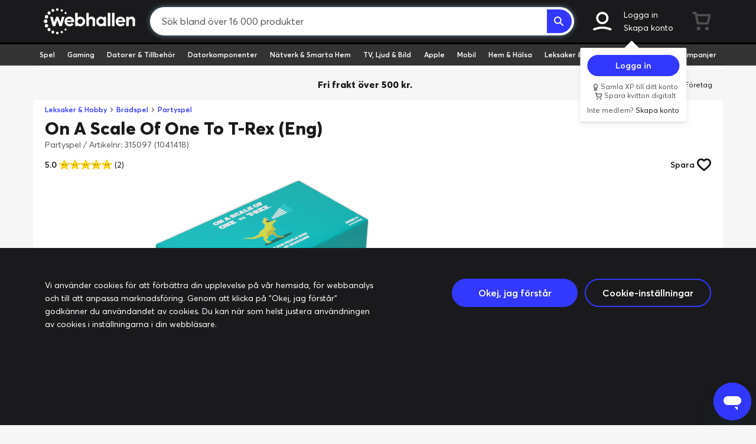

--- FILE ---
content_type: image/svg+xml
request_url: https://www.webhallen.com/api/dynimg/category/mobiltelefon/1A1A1D
body_size: 505
content:
<svg xmlns="http://www.w3.org/2000/svg" viewBox="0 0 484.674 999.971"><defs><style>.a{fill:#1A1A1D;}</style></defs><title>mobiltelefon</title><path class="a" d="M7.846,352.948c-.725-.087-1.287-.193-1.854-.217-4.687-.2-5.975-1.538-5.986-6.3-.013-5.75,0-78.746,0-109.494,0-7.565.258-7.86,7.843-8.634,0-1.021-.03-116.792.017-173.622.015-18.881,7.734-34,23.023-45.044A51.236,51.236,0,0,1,58.337.091C59.667.012,302.322-.032,422.315.027,443.1.037,458.9,9.284,469.641,26.984c5.218,8.6,7.188,18.157,7.185,28.185-.025,67.246-.013,203.872-.013,205.256,1.516,0,2.82-.023,4.123,0,2.681.059,3.582.908,3.7,3.593.073,1.664.02,30.831.019,43.747,0,5.06-.531,5.6-5.545,5.637h-2.133v54.665c1.176,0,2.388-.044,3.6.008,2.649.115,3.793,1.185,4.049,3.775.073.743.034,42.246.034,62.244,0,5.828-.428,6.27-6.159,6.381-.48.009-.959.052-1.683.093,0,1.277-.007,337.212.015,504.035,0,12.644-3.277,24.207-11.074,34.245-10,12.873-23.263,19.8-39.506,21.032-1.327.1-243.817.1-363.727.08-18.9,0-33.987-7.725-45.021-23.032-6.512-9.034-9.465-19.344-9.644-30.453C7.808,943.481,7.846,354.2,7.846,352.948ZM455.4,499.991h.012q0-215.115-.029-430.233a56.849,56.849,0,0,0-.731-10.689A45.987,45.987,0,0,0,409,21.559q-166.618-.024-333.237.013a45.583,45.583,0,0,0-7.223.5c-24.679,4-39.381,24.586-39.372,46.564q.171,431.235.1,862.467a54.51,54.51,0,0,0,.7,9.7,45.922,45.922,0,0,0,45.3,37.6q167.12.056,334.237,0a42.112,42.112,0,0,0,19.322-4.31c17.59-8.948,26.562-23.327,26.564-43.124Q455.412,715.484,455.4,499.991Z"/><path class="a" d="M44.813,538.577c19.9,13.867,348.137,242.582,393.093,273.874a3.893,3.893,0,0,1,1.986,3.6c-.062,35.913-.019,71.826-.06,107.738-.017,14.825-8.2,26.932-21.986,32.349a24.47,24.47,0,0,1-8.719,1.7q-165.608.126-331.215.139c-11.05.011-19.357-4.751-26.015-12.94-5.064-6.229-7.112-13.593-7.1-21.609C44.839,895.679,44.813,540.023,44.813,538.577Z"/><path class="a" d="M439.315,562.652l-270-521.084c1.336,0,158.092-.007,235.662.006,16.852,0,30.289,10.512,34.014,26.747a42.522,42.522,0,0,1,.826,9.41c.039,130.811.033,452.256.033,482.168v2.628Z"/><path class="a" d="M61.275,46.358c3.8,5.848,164.957,254.42,241.88,373.06Q370.931,523.953,438.7,628.49a6.333,6.333,0,0,1,1.1,3.181c.065,19,.047,38,.043,56.994,0,.318-.053.636-.129,1.5-1.94-2.193-306.839-355.145-335.852-388.751q-28.905-33.481-57.779-66.987a5.489,5.489,0,0,1-1.217-3.3q-.087-77.49-.024-154.982C44.855,63.439,50.488,53.65,61.275,46.358Z"/></svg>

--- FILE ---
content_type: image/svg+xml
request_url: https://www.webhallen.com/img/member/knighthood/knighthood23-thumb.svg
body_size: 3567
content:
<?xml version="1.0" encoding="UTF-8"?>
<svg id="Layer_2" data-name="Layer 2" xmlns="http://www.w3.org/2000/svg" xmlns:xlink="http://www.w3.org/1999/xlink" viewBox="0 0 53.35 53.35">
  <defs>
    <style>
      .cls-1 {
        fill: #af2988;
      }

      .cls-1, .cls-2, .cls-3, .cls-4, .cls-5, .cls-6, .cls-7, .cls-8, .cls-9, .cls-10, .cls-11, .cls-12, .cls-13, .cls-14 {
        stroke-width: 0px;
      }

      .cls-2 {
        fill: #ea83aa;
      }

      .cls-3 {
        fill: #751c75;
      }

      .cls-4 {
        fill: #8a2986;
      }

      .cls-5 {
        fill: #e36756;
      }

      .cls-6, .cls-15, .cls-16 {
        fill: none;
      }

      .cls-17 {
        clip-path: url(#clippath-1);
      }

      .cls-7 {
        fill: #333;
      }

      .cls-8 {
        fill: #f6f6f6;
      }

      .cls-9 {
        fill: #f2a525;
      }

      .cls-18 {
        clip-path: url(#clippath);
      }

      .cls-10 {
        fill: #a5a5a5;
      }

      .cls-11 {
        fill: #f1a425;
      }

      .cls-12 {
        fill: #d6d6d6;
      }

      .cls-15 {
        stroke: #eba656;
        stroke-miterlimit: 10;
        stroke-width: .12px;
      }

      .cls-13 {
        fill: #2b66f6;
      }

      .cls-16 {
        stroke: #333;
        stroke-linecap: round;
        stroke-linejoin: round;
        stroke-width: .75px;
      }

      .cls-14 {
        fill: #d50855;
      }
    </style>
    <clipPath id="clippath">
      <circle class="cls-6" cx="26.68" cy="26.68" r="26.68"/>
    </clipPath>
    <clipPath id="clippath-1">
      <path class="cls-6" d="m15.73,27.38s0,1.6-.2,2.5.1,4.61.6,6.21c.3,1.1.5,2.6,2.5,4.61,1.3,1.3,3,1.9,4.01,1.9,3.4,0,2-.6,5.51-2.6,3.5-2,4.61-11.92,4.61-11.92l-12.72-2-4.31,1.3h0Z"/>
    </clipPath>
  </defs>
  <g id="b">
    <g class="cls-18">
      <g>
        <g id="c">
          <g>
            <path class="cls-2" d="m64.49,45.71c-.2.8-.5,1.7-.8,2.5-.1.2-.2.5-.2.7-.7.7-1.5,1-2.2,1.2-1.6,4.11-3.91,7.81-6.71,11.12-.8.9-1.6,1.8-2.4,2.6-2.2,2.2-4.71,4.11-7.41,5.71l-.1.1c-.5.3-1,.6-1.5.8-.5.3-1.1.6-1.6.8-.4.2-.9.4-1.3.6h0c-5.01,2.2-10.61,3.5-16.42,3.5s-11.12-1.2-16.02-3.3c-3.61-1.6-7.11-3.81-10.11-6.31,0,.2-.3.2-.4.4-.6,1.2-1.8,2-3,1.4s-1.7-2.1-1.1-3.3c.1-.1.1-.2.2-.3,0-.1.1-.1.1-.2.1-.1.1.2.2.1,0,0,.1-.1.2-.1.1-.1.2.1.3,0s.4-.4.5-.5c.1,0-.3-.3-.2-.3-2.2-2.2-4.11-4.71-5.71-7.41-.8-1.3-1.5-2.6-2.1-3.91-.3-.7-.6-1.3-.9-2s-.5-1.4-.8-2.1c-.2-.7-.4-1.4-.6-2.1-.5-1.9-.9-3.91-1.1-6.01-.1-.8-.2-1.5-.2-2.3l16.22-.7,1.5-.1,2.5.1h4.41c1,0,2.3-.1,3.61-.1h.1c.5,0,.9,0,1.4-.1,1.2,0,2.4-.1,3.71-.2.6,0,1.3-.1,1.9-.1.8,0,1.6-.1,2.5-.2,1-.1,2.1-.1,3.1-.2.8-.1,1.5-.1,2.3-.2.6,0,1.3-.1,1.9-.2h0c1-.1,2-.2,3-.3h0c1.4-.2,2.8-.3,4.11-.5,8.01-1.1,15.22-2.8,18.13-5.51.5-.4.9-.9,1.1-1.4,0,0,4.71-.8,8.81-.7.5,2.6.8,5.31.8,8.01,0,3.4-.4,6.71-1.2,9.91-.2.7-.4,1.5-.7,2.2.3,0,.8-.4,1.1-.6.3-.2.5-.4.7-.5l-.4.8.3-.1c.1,0,0,.6,0,.6,0,.2.4-1.3.5-1.3Z"/>
            <path class="cls-1" d="m63.69,48.61l-.3.3c-.7.7-1.5,1-2.2,1.2-1.6,4.11-3.91,7.81-6.71,11.12-.8.9-1.6,1.8-2.4,2.6-2.2,2.2-4.71,4.11-7.41,5.71l-.1.1c-.5.3-1,.6-1.5.8-.7-.2-1.3-.3-2-.5-.2-.1-.5-.1-.8-.2-.1,0-.2-.1-.3-.1-3.1-.8-6.31-1.6-9.61-2.4h-.1c-.3-.1-.7-.2-1-.2h-.3c-.1,0-.3-.1-.4-.1h0c-.2,0-.3-.1-.5-.1h-.2c-.2-.1-.5-.1-.7-.2h0l-.8-.5h-.1c-1.1-.3-2.2-.6-3.4-.9-.1,0-.2,0-.3-.1h0c-.4-.1-.8-.2-1.2-.3h0c-.1,0-.3-.1-.4-.1h0c-.2-.1-.5-.1-.7-.2h-.5c-.2-.1-.4-.1-.6-.2h0c-.3-.1-.6-.2-.9-.2h-.1c-1.6-.4-3.3-.9-4.91-1.3-.5-.1-.9-.2-1.4-.4-1.6-.4-3.2-.9-4.81-1.3-2.8-.8-5.41-1.5-7.91-2.2-.7-.2-1.5-.4-2.2-.6-.4-.1-.8-.2-1.2-.4-.1,0-.2-.1-.4-.1-2.3-.7-4.31-1.4-6.11-2-.8-1.3-1.5-2.6-2.1-3.91.9-.2,1.9-.4,3.1-.7.3-.1.7-.2,1.1-.2h0c.7-.2,1.4-.3,2.2-.5h0c.6-.1,1.1-.2,1.7-.3.5-.1,1.1-.2,1.6-.3.8-.2,1.5-.3,2.3-.5,1.3-.2,2.5-.5,3.81-.7s2.6-.5,3.81-.7c.2,0,.4-.1.6-.1s.4-.1.5-.1h.1c2.5-.4,4.81-.8,6.61-.9h.4c0,.1,1.1,0,3-.2.3,0,.5-.1.8-.1.2,0,.5-.1.8-.1.2,0,.4,0,.6-.1.6-.1,1.3-.1,2-.2h0c.6-.1,1.3-.1,2-.2,1.6-.2,3.4-.3,5.31-.5,1-.1,2-.2,3.1-.3,7.71-.8,16.32-1.6,22.23-2.1,2.7-.2,4.81-.3,6.01-.3.6,0,1,.2,1.4.6s.6.7.8,1.3c-.2.7-.5,1.8-.8,2.5.3,0,1-.5,1.3-.7.1.6.2,1.2.2,1.8,0,0,0,.1,0,.3Z"/>
            <path class="cls-4" d="m42.16,58.72c4.31.9,8.41,1.7,12.32,2.4-.8.9-1.6,1.8-2.4,2.6-2.2,2.2-4.71,4.11-7.41,5.71l-.1.1c-.5.3-1,.6-1.5.8-.5.3-1.1.6-1.6.8-.4.2-.9.4-1.3.6h0c-5.01,2.2-10.61,3.5-16.42,3.5s-11.12-1.2-16.02-3.3c-3.61-1.6-7.01-3.71-10.01-6.21,0,.2-.1.4-.2.6-.6,1.2-1.8,1.1-3,.5s-1.6-1.4-1-2.6q.1-.1.2-.2c0-.1.6-.2.6-.3q.2-.3.5-.5c.1,0-.4-.3-.3-.3-2.2-2.2-4.11-4.71-5.71-7.41-.8-1.3-1.5-2.6-2.1-3.91-.3-.7-.6-1.3-.9-2s-.5-1.4-.8-2.1c-.2-.7-.4-1.4-.6-2.1,2.3.6,4.61,1.2,7.01,1.8,1.3.3,2.6.7,3.81,1,.4.1.9.2,1.4.3.7.2,1.3.3,2,.5,1.5.4,3,.8,4.51,1.1,1.1.2,2.1.5,3.2.8,1.3.3,2.6.6,3.91.9.5.1.9.2,1.4.3.7.2,1.4.3,2.1.5s1.4.3,2,.5h.2c2.2.5,4.41,1,6.61,1.5h.6c.3.1.5.1.8.2h1.1c3.3.7,6.51,1.4,9.61,2h0c.3.1.7.1,1,.2s.7.1,1,.2c.5.1,1,.2,1.6.3h0c1.8.8,2.8,1,3.91,1.2h0Z"/>
            <path class="cls-3" d="m42.16,58.72c4.31.9,8.41,1.7,12.32,2.4-.8.9-1.6,1.8-2.4,2.6-3.1-.4-6.41-.8-9.31-1.1-1.5-.2-2.8-.3-4.01-.4-.5,0-1-.1-1.4-.1-1.7-.1-2.8-.1-3.2,0,.4-.4,1.4-.9,2.7-1.4.4-.1.9-.2,1.3-.3.8-.2,1.6-.3,2.5-.3-.6,0-1.5-.1-2.6-.1-.5,0-1-.1-1.5-.1-1.7-.1-3.61-.2-5.51-.4h-.2c-.5-.1-1.1-.1-1.6-.1h-1.1c-.7-.1-1.3-.1-1.9-.2h-.6c-.1,0,0,0,0,0h-2.8c-.6-.1-1-.2-1.3-.4.1.1,0,.1-.4.1h-1.3c-.5,0-1-.1-1.6-.2h-.1c-.1,0-.2,0-.4-.1h-.3c-.6-.1-1.2-.2-1.9-.3-.7-.1-1.5-.2-2.2-.4h0c-.7-.1-1.3-.2-2-.4h-.1c-2.8-.5-5.61-1.1-8.01-1.8h0c-2.5-.7-4.51-1.3-4.91-1.9.2.2,3.61.9,6.51,1.2h0c.3,0,.5.1.8.1h.4c1.5.2,2.7.1,2.8-.2,0,0-1-.2-2.5-.5-.3-.1-.6-.1-.9-.2-1.8-.3-4.11-.8-6.81-1.4-.7-.2-1.4-.3-2.2-.5-.4-.1-.7-.2-1.1-.2-1.2-.2-2.4-.5-3.61-.8h-.1c-1.3-.7-2.1-.9-2.9-1-.9-.2-1.8-.4-2.6-.6-.3-.7-.5-1.4-.8-2.1-.2-.7-.4-1.4-.6-2.1,2.3.6,4.61,1.2,7.01,1.8,1.3.3,2.6.7,3.81,1,.4.1.9.2,1.4.3.7.2,1.3.3,2,.5,1.5.4,3,.8,4.51,1.1,1.1.2,2.1.5,3.2.8,1.3.3,2.6.6,3.91.9.5.1.9.2,1.4.3.7.2,1.4.3,2.1.5s1.3.3,2,.5h.2c2.2.5,4.41,1,6.61,1.5h.6c.3.1.5.1.8.2h1.1c3.3.7,6.51,1.4,9.61,2h0c.3.1.7.1,1,.2s.7.1,1,.2c.5.1,1,.2,1.6.3h0c1.5.7,2.5.9,3.61,1.1h0Z"/>
            <path class="cls-6" d="m64.19,34.89c0,3.4-.4,6.71-1.2,9.91-.2.7-.3,1.3-.6,2-.3,1.2-.8,2.3-1.2,3.4-1.6,4.11-3.91,7.81-6.71,11.12-.8.9-1.6,1.8-2.4,2.6-2.2,2.2-4.71,4.11-7.41,5.71l-.1.1c-.5.3-1,.6-1.5.8-.5.3-1.1.6-1.6.8-.4.2-.9.4-1.3.6h0c-5.01,2.2-10.61,3.5-16.42,3.5s-11.12-1.2-16.02-3.3c-3.61-1.6-7.01-3.71-10.01-6.21-.2-.2-.4-.4-.7-.6-.1-.1-.2-.2-.4-.3-.2-.2-.4-.4-.6-.6h0c-.1-.1-.2-.2-.2-.2-.3-.3-.5-.5-.8-.8-.1-.1-.2-.2-.4-.4-2.2-2.2-4.11-4.71-5.71-7.41-.8-1.3-1.5-2.6-2.1-3.91-.3-.7-.6-1.3-.9-2s-.5-1.4-.8-2.1c-.2-.7-.4-1.4-.6-2.1-.5-1.9-.9-3.91-1.1-6.01-.1-.8-.2-1.5-.2-2.3.1-.8.1-1.5.1-2.3,0-1.6.1-3.2.3-4.81.2-1.6.5-3.1.8-4.71.1-.3.2-.7.2-1,.4-1.6.9-3.2,1.6-4.71C-9.11,8.05.8-.96,13.12-4.26c.6-.2,1.2-.3,1.8-.4,1.5-.3,3-.6,4.61-.8,1.4-.1,2.8-.2,4.31-.2h1.3c19.03.6,34.75,14.32,38.35,32.45.5,2.6.7,5.31.7,8.11h0Z"/>
            <path class="cls-6" d="m64.19,34.89c0,3.4-.4,6.71-1.2,9.91-.2.7-.3,1.3-.6,2-.3,1.2-.8,2.3-1.2,3.4-1.6,4.11-3.91,7.81-6.71,11.12-.8.9-1.6,1.8-2.4,2.6-2.2,2.2-4.71,4.11-7.41,5.71l-.1.1c-.5.3-1,.6-1.5.8-.5.3-1.1.6-1.6.8-.4.2-.9.4-1.3.6h0c-5.01,2.2-10.61,3.5-16.42,3.5s-11.12-1.2-16.02-3.3c-3.61-1.6-7.01-3.71-10.01-6.21-.2-.2-.4-.4-.7-.6-.1-.1-.2-.2-.4-.3-.2-.2-.4-.4-.6-.6h0c-.1-.1-.2-.2-.2-.2-.3-.3-.5-.5-.8-.8-.1-.1-.2-.2-.4-.4-2.2-2.2-4.11-4.71-5.71-7.41-.8-1.3-1.5-2.6-2.1-3.91-.3-.7-.6-1.3-.9-2s-.5-1.4-.8-2.1c-.2-.7-.4-1.4-.6-2.1-.5-1.9-.9-3.91-1.1-6.01-.1-.8-.2-1.5-.2-2.3.1-.8.1-1.5.1-2.3,0-1.6.1-3.2.3-4.81.2-1.6.5-3.1.8-4.71.1-.3.2-.7.2-1,.4-1.6.9-3.2,1.6-4.71C-9.11,8.05.8-.96,13.12-4.26c.6-.2,1.2-.3,1.8-.4,1.5-.3,3-.6,4.61-.8,1.4-.1,2.8-.2,4.31-.2h1.3c19.03.6,34.75,14.32,38.35,32.45.5,2.6.7,5.31.7,8.11h0Z"/>
            <g>
              <g>
                <polygon class="cls-10" points="-5.5 51.41 16.83 -15.18 25.84 -24.69 26.74 -10.67 5.31 54.92 -.6 55.12 -5.5 51.41"/>
                <polygon class="cls-12" points="25.84 -24.69 16.83 -15.18 -5.5 51.41 -4.3 52.31 18.23 -14.48 24.84 -22.09 2.41 48.01 5.31 54.92 26.74 -10.67 25.84 -24.69"/>
                <g>
                  <path class="cls-10" d="m-12.01,47.81s12.42,6.61,22.63,7.81c.2.2.5,1.3-.1,1.9s-14.82-2.5-23.13-8.11c-.2,0,.1-.8.6-1.6Z"/>
                  <path class="cls-12" d="m-.8,54.12c4.81,1.5,8.91,2.4,11.72,2.9.1-.6-.1-1.2-.2-1.3-10.31-1.3-22.73-7.91-22.73-7.91-.2.3-.3.6-.5.9,1.5,1,5.31,3.3,11.72,5.41h0Z"/>
                </g>
              </g>
              <g>
                <path class="cls-14" d="m21.23,21.37l-6.71-.3s-2.7,2.5-2,4.61c.1.2.9,2,1.4,2.5-.1-.1.6,2-.9,2.7,0,0-.4,0-1,.1h0s-2.7-.1-4.81,3.61c-2.1,3.71-1.9,10.41-.5,12.42h0c.2.8.6,1.5,1,2.3,0,0,.8,2,2.5,2.1,0-.1,15.32-7.01,15.32-7.01l-4.31-23.03Z"/>
                <path class="cls-9" d="m15.73,27.38s0,1.6-.2,2.5.1,4.61.6,6.21c.3,1.1.5,2.6,2.5,4.61,1.3,1.3,3,1.9,4.01,1.9,3.4,0,2-.6,5.51-2.6,3.5-2,7.01-9.21,7.01-9.21l-15.12-4.71-4.31,1.3h0Z"/>
                <path class="cls-6" d="m27.24,30.68c0-.6-.4-1-1-1-.5,0-1,.5-1,1,0,.6.5,1,1,1,.6,0,1-.5,1-1Z"/>
                <path class="cls-13" d="m41.56,71.24c-.4.2-.9.4-1.3.6h0c-5.01,2.2-10.61,3.5-16.42,3.5s-11.12-1.2-16.02-3.3l3.4-7.31h0l.5-1.9,1.1-5.61.3-1.2.9-3.1.3-1.2.5-1.8.1-.5,5.51.5h0l8.11.7h0l6.61.6.3.9.4,1.2.6,1.9.4,1.2.5,1.5.3.9.4,1.2.1.4.6,1.8,2.2,7.11.2.5.4,1.4h0Z"/>
                <path class="cls-15" d="m21.43,38.8s-.3.1-.5,0"/>
                <path class="cls-9" d="m21.33,40.6s.3,1.9.1,2.3c0,0-.3,1.4-2.3,1.1,0,0,2,10.92,15.02,2.4.1.1-4.71-8.71-4.71-8.71l-5.31,2.7-2.8.2Z"/>
                <g>
                  <path class="cls-5" d="m26.24,36.09c0,1.4,1.2,2.5,2.7,2.5s2.7-1.1,2.7-2.5-1.2-2.5-2.7-2.5-2.7,1.1-2.7,2.5Z"/>
                  <g class="cls-17">
                    <path class="cls-5" d="m15.53,32.89c.6-.1,1.8-.1,2.3.8.6,1.1.7,3-1.1,3.3-.1,0-.3.1-.4.1-.3-1-.4-1.9-.6-2.7-.1-.5-.2-1-.2-1.5h0Z"/>
                  </g>
                </g>
                <path class="cls-9" d="m12.82,48.31l-1.5,7.11s-1.3,4.01-1.8,4.21c0,0-.5.5-.9.9-.2.2-.4.3-.7.2-.8-.1-2.4-.3-1.9-.1.2.1-4.91-1.4-6.41-1.8-.3-.8-1.2-1.6-3.71-1.7,0,0-2.2,3.1-.5,4.11.2.1,1.5,1,2.8.7l.1.1c8.01,3,8.71,4.41,12.52,3.5.4-.4,1.9-2.9,1.9-2.9,0,0,2.3-3,2.7-6.01.1.1,1-4.91,1.2-5.41,0,0-3.4-2.8-3.81-2.9h0Z"/>
                <path class="cls-13" d="m43.76,52.41s-1.3,5.01-7.71,6.91c-.2-.1-1.4-4.51-1.8-6.41.1.1,4.31-3.4,4.31-3.4l5.21,2.9Z"/>
                <path class="cls-13" d="m16.73,50.81s-1,6.11-1.4,6.31c0,0-4.71-1.5-5.01-6.71l3.2-2.7s1.2-1.4,1.6-1.9c0,0,.9-1.9,3.2-1.8l1.3.7s-.6,3.3,5.11,3.71c0,.1,6.31.7,7.91-1.8,0-.1,6.41,3.1,6.51,3.71.2.6-7.31,7.51-15.22,3.3-7.71-4.01-7.21-2.8-7.21-2.8Z"/>
                <path class="cls-8" d="m40.36,50.51l3.4,1.9s-1,4.91-7.41,6.81c0,0-.5-1.6-1-3.3,3.1-1.2,4.41-4.11,5.01-5.41h0Z"/>
                <path class="cls-8" d="m18.13,43.8c.3-.1,1.1-.1,1.5,0,.9.3.3,4.01,5.51,4.51,0,.1,6.01.6,7.61-1.9,0,0,1.1.7,2.2,1.2-.9,1.3-2.6,3.3-9.81,2.9-.1,0-6.31,0-7.51-5.91.1,0,0-.6.5-.8Z"/>
                <path class="cls-14" d="m64.79,44.7c.3.7,0,1.6-.6,2.1h0c-.3.6-.1.8-.2,1.3-.1.2-.2.4-.3.5l-.3.3c-.7.7-1.5,1-2.2,1.2-.6.2-1.1.2-1.2.2h0c-3.81,4.41-10.01,3.1-10.31,3h0c-.3.2-1,.8-1.7,1.4-1.7,1.3-3.91,1.9-6.01,1.4h-.3v-.1l.5-.8c.4-.6.1-1.3-.5-1.6-.8-.3-1.6-.8-2.4-1.3-.4-.2-.5-1-.8-1.2h0c-.4-.3-1.1-.8-1.5-1h0c-.7-.6-.4-.4-1-.9-.2-.3-.6-.7-1.3-1.1-.4-.3-.2-.3-.7-.6-.1-.1,0-.1-.1-.1-.7-.4-1.7.2-2.4-.2h0c-.3-.2-.3-.3-1-1.2-1-.5-1.6-1.6-1.9-3.3h0c0-.1-.1-.5-.1-.6v-.7c0-.7.3-1.5.5-2.1.3-1-.3-1.9.4-2.9h0c.7-1.5.6-2.7.6-3.2,0-1.5-.7-2.4-.7-2.4-.7-1-.8-1-.8-1-.2-.2-.3-.4-1-.6l-.4-.1h-.2c-.5-.1-.9-.1-.9-.1-1.2.2-1.9.5-2.9.4q-1.4-.1-2.1-.3c-.4-.1-.8-.2-.9,0-.1.2,0,.6.3.9.1.2.8.6,1.6.9.7.3,1.5.3,1.5.4,0,.2-1.5.2-2.6.1-1.3-.1-2.08-.57-2.08-.57-.19-.07-.53-.33-.83-.53-.7-.5-1.5-1.5-1.9-2.2h0c-.5-.3-1.3-.2-1.6-.5-.4-.3-.6-1.5-.6-1.5v-.2c0-.3.1-.7.2-1.1.2-.7.5-1.6.8-2.4h0c.2-.4.3-.8.5-1.1.3-.7.6-1.4.9-1.9.1-.3.2-.5.3-.7s.2-.4.2-.4c.1-.2.1-.3.2-.5,0-.1.1-.2.1-.2.2-.3.4-.7.6-1h0c2-2.8,6.01-4.31,7.31-4.81.3-.1.4-.1.5-.1,1-.2,2-.3,2.9-.2,2,.2,3.71.8,4.21,1h.1s2.1.6,2.1.7c.1.1-.1-.1,0,0h0c1.4.9,3.1,2.3,3.3,2.3,1.8.7,2.2,3.5,2.4,4.21,0,.1.3,1.2.4,1.3h0s.2,2.2.1,2.4h0c.2.3.8.5,1.5.8.2.1.4.1.6.2.6.2,1.2.3,1.7.4,0,0,2.8.2,2.6.6-.2.4-1.9.4-1.3.7.2.1.8.2,1.5.3,1.2.2,2.9.3,4.01.8.7.3,1.3,1,1.7,1.7q.1.1.1.2c.1,0,.1.1.1.1v.2c.3.5.6,1,.8,1.3.2.2.3.4.4.5.2.2.4.3.4.3,5.71,2.7,6.61,8.21,6.61,11.72,0,1.8-.3,3.1-.3,3.1-.2.4.4.4.7.4s.5-.3.8-.5.6-.4.8-.5l.2-.1h.2c.7-.1.5-1.4.5-1.5l.2.6Z"/>
              </g>
              <polygon class="cls-12" points="11.52 27.68 13.52 29.68 7.01 49.51 4.71 41.8 8.62 29.28 11.52 27.68"/>
            </g>
          </g>
        </g>
        <path class="cls-11" d="m41.16,23.67c-.2.3-.6.3-1,.4h-.2c-.8.2-1.6.2-2.3.3-.6.1-1.1.1-1.7.1-1.3,0-2.7.1-4.01,0-1.1,0-2.1-.1-3.2-.3-.8-.1-1.5-.2-2.3-.4-.1,0-.2,0-.3.1-.3.3-.6.5-.8.8-.4.5-1,.9-1.5,1.2-.4.3-.8.2-1-.3-.4-.7-.9-1.5-1.3-2.2-.2-.4-.5-.4-.9-.5-1.3-.3-2.7-.4-4.01-.8-.6-.2-1.4-.8-2-1-.2-.8-.1-1.3.1-2.1.2-.7.4-1.2.5-1.9.4-1.1,1.6-1.7,2.6-1.5.3.1.5,0,.6-.3.4-.7.9-1.3,1.3-2,.1-.2.4-.2.6-.2s.3.2.3.4v2.7c0,.5.2.5.5.6.3,0,.5,0,.6-.3.2-.5.5-1,.8-1.5.3-.6.6-1.2.8-1.9.5-.7.7-1.5,1.1-2.2.3-.7.6-1.5,1-2.3.1-.2.2-.4.5-.3.2,0,.4.2.4.4.2,1,.3,2.1.5,3.2q0,.1.1.2c.2,1,.3,2,.5,2.9.1.8.3,1.5.4,2.3,0,.2.1.3.3.2h.9c.2,0,.2-.1.3-.2.2-.4.4-.9.6-1.3.2-.5.5-1,.6-1.5.1-.3.2-.6.5-.6s.4.3.5.6c.2.8.3,1.5.4,2.3,0,.7.3,1.3,1.2,1.3.4,0,.8,0,1.1.1,1.6.2,3.1.3,4.71.1.7-.1,1.1,0,1.1-.2.7.6.7.9.9,1.8.2,1,.3,2.1.3,3.2-.1.2-.1.3-.1.6Z"/>
        <path class="cls-16" d="m19.53,34.69l.8.5c1.2.6,1.7.7,2.8.5l1.3-.3"/>
        <path class="cls-7" d="m25.84,32.69h0c-.4-.1-.6-.6-.6-1l.1-.7c.1-.4.3-.9.8-.8h0c.6.1.6.7.6,1l-.1.7c0,.4-.4.8-.8.8Z"/>
        <path class="cls-7" d="m18.75,30.82c-.15-.09-.53-.32-.53-.32v.39c0,.6.3.8.7.9h0c.3,0,.65-.3.75-.6-.7-.3-.8-.3-.92-.37Z"/>
        <path class="cls-14" d="m35.74,48.91c-2-.5-1.19,2.6-1.19,2.6-.3-.1-.7-.3-1-.6-1-.8-1.8-1.9-2.2-3.1-.5-1.3-.4-1.1-.4-1.1l-.2-2.8"/>
      </g>
    </g>
  </g>
</svg>

--- FILE ---
content_type: application/javascript
request_url: https://www.webhallen.com/js/ProductPage.6693.js
body_size: 39392
content:
(self.webpackChunk=self.webpackChunk||[]).push([[1516],{61553:t=>{var e=function(t){"use strict";var e,r=Object.prototype,n=r.hasOwnProperty,s="function"==typeof Symbol?Symbol:{},i=s.iterator||"@@iterator",o=s.asyncIterator||"@@asyncIterator",a=s.toStringTag||"@@toStringTag";function c(t,e,r){return Object.defineProperty(t,e,{value:r,enumerable:!0,configurable:!0,writable:!0}),t[e]}try{c({},"")}catch(t){c=function(t,e,r){return t[e]=r}}function u(t,e,r,n){var s=e&&e.prototype instanceof g?e:g,i=Object.create(s.prototype),o=new I(n||[]);return i._invoke=function(t,e,r){var n=d;return function(s,i){if(n===h)throw new Error("Generator is already running");if(n===f){if("throw"===s)throw i;return L()}for(r.method=s,r.arg=i;;){var o=r.delegate;if(o){var a=x(o,r);if(a){if(a===v)continue;return a}}if("next"===r.method)r.sent=r._sent=r.arg;else if("throw"===r.method){if(n===d)throw n=f,r.arg;r.dispatchException(r.arg)}else"return"===r.method&&r.abrupt("return",r.arg);n=h;var c=l(t,e,r);if("normal"===c.type){if(n=r.done?f:p,c.arg===v)continue;return{value:c.arg,done:r.done}}"throw"===c.type&&(n=f,r.method="throw",r.arg=c.arg)}}}(t,r,o),i}function l(t,e,r){try{return{type:"normal",arg:t.call(e,r)}}catch(t){return{type:"throw",arg:t}}}t.wrap=u;var d="suspendedStart",p="suspendedYield",h="executing",f="completed",v={};function g(){}function m(){}function y(){}var w={};c(w,i,(function(){return this}));var b=Object.getPrototypeOf,_=b&&b(b(T([])));_&&_!==r&&n.call(_,i)&&(w=_);var k=y.prototype=g.prototype=Object.create(w);function C(t){["next","throw","return"].forEach((function(e){c(t,e,(function(t){return this._invoke(e,t)}))}))}function P(t,e){function r(s,i,o,a){var c=l(t[s],t,i);if("throw"!==c.type){var u=c.arg,d=u.value;return d&&"object"==typeof d&&n.call(d,"__await")?e.resolve(d.__await).then((function(t){r("next",t,o,a)}),(function(t){r("throw",t,o,a)})):e.resolve(d).then((function(t){u.value=t,o(u)}),(function(t){return r("throw",t,o,a)}))}a(c.arg)}var s;this._invoke=function(t,n){function i(){return new e((function(e,s){r(t,n,e,s)}))}return s=s?s.then(i,i):i()}}function x(t,r){var n=t.iterator[r.method];if(n===e){if(r.delegate=null,"throw"===r.method){if(t.iterator.return&&(r.method="return",r.arg=e,x(t,r),"throw"===r.method))return v;r.method="throw",r.arg=new TypeError("The iterator does not provide a 'throw' method")}return v}var s=l(n,t.iterator,r.arg);if("throw"===s.type)return r.method="throw",r.arg=s.arg,r.delegate=null,v;var i=s.arg;return i?i.done?(r[t.resultName]=i.value,r.next=t.nextLoc,"return"!==r.method&&(r.method="next",r.arg=e),r.delegate=null,v):i:(r.method="throw",r.arg=new TypeError("iterator result is not an object"),r.delegate=null,v)}function S(t){var e={tryLoc:t[0]};1 in t&&(e.catchLoc=t[1]),2 in t&&(e.finallyLoc=t[2],e.afterLoc=t[3]),this.tryEntries.push(e)}function O(t){var e=t.completion||{};e.type="normal",delete e.arg,t.completion=e}function I(t){this.tryEntries=[{tryLoc:"root"}],t.forEach(S,this),this.reset(!0)}function T(t){if(t){var r=t[i];if(r)return r.call(t);if("function"==typeof t.next)return t;if(!isNaN(t.length)){var s=-1,o=function r(){for(;++s<t.length;)if(n.call(t,s))return r.value=t[s],r.done=!1,r;return r.value=e,r.done=!0,r};return o.next=o}}return{next:L}}function L(){return{value:e,done:!0}}return m.prototype=y,c(k,"constructor",y),c(y,"constructor",m),m.displayName=c(y,a,"GeneratorFunction"),t.isGeneratorFunction=function(t){var e="function"==typeof t&&t.constructor;return!!e&&(e===m||"GeneratorFunction"===(e.displayName||e.name))},t.mark=function(t){return Object.setPrototypeOf?Object.setPrototypeOf(t,y):(t.__proto__=y,c(t,a,"GeneratorFunction")),t.prototype=Object.create(k),t},t.awrap=function(t){return{__await:t}},C(P.prototype),c(P.prototype,o,(function(){return this})),t.AsyncIterator=P,t.async=function(e,r,n,s,i){void 0===i&&(i=Promise);var o=new P(u(e,r,n,s),i);return t.isGeneratorFunction(r)?o:o.next().then((function(t){return t.done?t.value:o.next()}))},C(k),c(k,a,"Generator"),c(k,i,(function(){return this})),c(k,"toString",(function(){return"[object Generator]"})),t.keys=function(t){var e=[];for(var r in t)e.push(r);return e.reverse(),function r(){for(;e.length;){var n=e.pop();if(n in t)return r.value=n,r.done=!1,r}return r.done=!0,r}},t.values=T,I.prototype={constructor:I,reset:function(t){if(this.prev=0,this.next=0,this.sent=this._sent=e,this.done=!1,this.delegate=null,this.method="next",this.arg=e,this.tryEntries.forEach(O),!t)for(var r in this)"t"===r.charAt(0)&&n.call(this,r)&&!isNaN(+r.slice(1))&&(this[r]=e)},stop:function(){this.done=!0;var t=this.tryEntries[0].completion;if("throw"===t.type)throw t.arg;return this.rval},dispatchException:function(t){if(this.done)throw t;var r=this;function s(n,s){return a.type="throw",a.arg=t,r.next=n,s&&(r.method="next",r.arg=e),!!s}for(var i=this.tryEntries.length-1;i>=0;--i){var o=this.tryEntries[i],a=o.completion;if("root"===o.tryLoc)return s("end");if(o.tryLoc<=this.prev){var c=n.call(o,"catchLoc"),u=n.call(o,"finallyLoc");if(c&&u){if(this.prev<o.catchLoc)return s(o.catchLoc,!0);if(this.prev<o.finallyLoc)return s(o.finallyLoc)}else if(c){if(this.prev<o.catchLoc)return s(o.catchLoc,!0)}else{if(!u)throw new Error("try statement without catch or finally");if(this.prev<o.finallyLoc)return s(o.finallyLoc)}}}},abrupt:function(t,e){for(var r=this.tryEntries.length-1;r>=0;--r){var s=this.tryEntries[r];if(s.tryLoc<=this.prev&&n.call(s,"finallyLoc")&&this.prev<s.finallyLoc){var i=s;break}}i&&("break"===t||"continue"===t)&&i.tryLoc<=e&&e<=i.finallyLoc&&(i=null);var o=i?i.completion:{};return o.type=t,o.arg=e,i?(this.method="next",this.next=i.finallyLoc,v):this.complete(o)},complete:function(t,e){if("throw"===t.type)throw t.arg;return"break"===t.type||"continue"===t.type?this.next=t.arg:"return"===t.type?(this.rval=this.arg=t.arg,this.method="return",this.next="end"):"normal"===t.type&&e&&(this.next=e),v},finish:function(t){for(var e=this.tryEntries.length-1;e>=0;--e){var r=this.tryEntries[e];if(r.finallyLoc===t)return this.complete(r.completion,r.afterLoc),O(r),v}},catch:function(t){for(var e=this.tryEntries.length-1;e>=0;--e){var r=this.tryEntries[e];if(r.tryLoc===t){var n=r.completion;if("throw"===n.type){var s=n.arg;O(r)}return s}}throw new Error("illegal catch attempt")},delegateYield:function(t,r,n){return this.delegate={iterator:T(t),resultName:r,nextLoc:n},"next"===this.method&&(this.arg=e),v}},t}(t.exports);try{regeneratorRuntime=e}catch(t){"object"==typeof globalThis?globalThis.regeneratorRuntime=e:Function("r","regeneratorRuntime = r")(e)}},87757:(t,e,r)=>{t.exports=r(61553)},52284:(t,e,r)=>{"use strict";r.r(e),r.d(e,{default:()=>o});var n=r(23279),s=r.n(n),i=r(91581);const o={data:function(){return{height:null,toggle:!1,showButton:null,wrapElement:null,totalHeight:null,slotElements:null}},props:{anchor:{type:String,default:null},buttonTextMore:{type:String,default:"Läs mer"},buttonTextLess:{type:String,default:"Läs mindre"},wrapperHeight:{type:Number,default:700}},created:function(){this.debouncer=s()(this.debouncer,500)},mounted:function(){this.setHeight(this.slotElements)},methods:{changeHandler:function(){this.toggle=!this.toggle,!this.toggle&&this.anchor&&(0,i.X5)("#"+this.anchor)},debouncer:function(){this.setHeight(this.slotElements)},setHeight:function(t){if(t){var e=0;t.forEach((function(t){t.elm.clientHeight&&(e+=t.elm.clientHeight)})),e>this.wrapperHeight?this.showButton=!0:this.showButton=!1}}},computed:{editButtonText:function(){return this.toggle?this.buttonTextLess:this.buttonTextMore},class:function(){return this.toggle?"expanded":null}},watch:{slotElements:{handler:function(){this.debouncer.call(this)},deep:!0},toggle:function(t){this.height=t?"auto":this.wrapperHeight+"px"}},render:function(t){var e=t("button",{class:["read-more-toggle",{"show-button":this.showButton}],on:{click:this.changeHandler},ref:"button"});return e.text=this.editButtonText,this.slotElements=this.$slots.default,t("div",{class:[this.class,"read-more-wrapper",{"show-button":this.showButton}],attrs:{id:this.anchor},style:{maxHeight:this.wrapperHeight+"px"}},[this.$slots.default,t("div",{class:["read-more-footer",{hidden:!this.showButton,open:this.toggle}]},[e])])}}},94892:(t,e,r)=>{"use strict";r.d(e,{Dn:()=>v,Lo:()=>h,ms:()=>f});var n=r(69983),s=r.n(n),i=r(37346),o=r(17499),a=r(75047);function c(t){return function(t){if(Array.isArray(t))return d(t)}(t)||function(t){if("undefined"!=typeof Symbol&&null!=t[Symbol.iterator]||null!=t["@@iterator"])return Array.from(t)}(t)||l(t)||function(){throw new TypeError("Invalid attempt to spread non-iterable instance.\nIn order to be iterable, non-array objects must have a [Symbol.iterator]() method.")}()}function u(t,e){var r="undefined"!=typeof Symbol&&t[Symbol.iterator]||t["@@iterator"];if(!r){if(Array.isArray(t)||(r=l(t))||e&&t&&"number"==typeof t.length){r&&(t=r);var n=0,s=function(){};return{s,n:function(){return n>=t.length?{done:!0}:{done:!1,value:t[n++]}},e:function(t){throw t},f:s}}throw new TypeError("Invalid attempt to iterate non-iterable instance.\nIn order to be iterable, non-array objects must have a [Symbol.iterator]() method.")}var i,o=!0,a=!1;return{s:function(){r=r.call(t)},n:function(){var t=r.next();return o=t.done,t},e:function(t){a=!0,i=t},f:function(){try{o||null==r.return||r.return()}finally{if(a)throw i}}}}function l(t,e){if(t){if("string"==typeof t)return d(t,e);var r=Object.prototype.toString.call(t).slice(8,-1);return"Object"===r&&t.constructor&&(r=t.constructor.name),"Map"===r||"Set"===r?Array.from(t):"Arguments"===r||/^(?:Ui|I)nt(?:8|16|32)(?:Clamped)?Array$/.test(r)?d(t,e):void 0}}function d(t,e){(null==e||e>t.length)&&(e=t.length);for(var r=0,n=new Array(e);r<e;r++)n[r]=t[r];return n}var p=null;function h(t,e){if(p&&p.categoryId===t)return o.Z.$emit("takeover:update",f(1,p.takeovers)),void(e&&e(f(1,p.banners)));i.Z.abort("category-highlights"),i.Z.get("highlight/"+a.Z.getters["i18n/regionCode"]+"/category/"+t).name("category-highlights").useCdn(!0).on("success",(function(r){p={categoryId:t,takeovers:r.data.takeovers,banners:r.data.banners},o.Z.$emit("takeover:update",f(1,p.takeovers)),e&&e(f(1,p.banners))})).go()}function f(t,e){var r=arguments.length>2&&void 0!==arguments[2]?arguments[2]:[];if(!e)return t<=1?null:[];var n,s=e.slice(0).sort((function(t,e){return e.priority-t.priority})),i=0,o=u(s);try{for(o.s();!(n=o.n()).done;){var a=n.value;r.includes(a.highlightId)&&(a.priority=1e-4),i+=a.priority}}catch(t){o.e(t)}finally{o.f()}var c=[];t:for(var l=0;l<t;++l){var d=Math.random()*i;for(var p in s){var h=s[p],f=h.priority;if(d<=f){r.push(h.highlightId),c.push(h),s.splice(p,1),i-=f;continue t}d-=f}}return t<=1?c.length>0?c[0]:null:c}function v(t,e){if(!e||0===e.length)return t<=1?null:[];if(1===e.length)return e;var r=e.slice(0).sort((function(t,e){return e.displays[0].priority-t.displays[0].priority})),n=r[0].displays[0].priority;r.forEach((function(t){var e=t.displays[0].priority;n=e>n?e:n}));var i=[],o=t;return[1e4,5,4,3,2.5,2,1,.5,1e-4].forEach((function(t){if(!(t>n)){var e=r.filter((function(e){if(e&&e.displays)return e.displays[0].priority==t}));if(e.length<=o)o-=e.length,e=s()(e),i.push.apply(i,c(e));else if(o>0){e=s()(e);for(var a=0;a<o;a++)i.push(e[a])}}})),t<=1?i.length>0?i:null:i}},96508:(t,e,r)=>{"use strict";r.d(e,{Z:()=>l});var n=r(91581),s=r(15616),i=r.n(s),o=r(16477);function a(t,e){var r="undefined"!=typeof Symbol&&t[Symbol.iterator]||t["@@iterator"];if(!r){if(Array.isArray(t)||(r=function(t,e){if(!t)return;if("string"==typeof t)return c(t,e);var r=Object.prototype.toString.call(t).slice(8,-1);"Object"===r&&t.constructor&&(r=t.constructor.name);if("Map"===r||"Set"===r)return Array.from(t);if("Arguments"===r||/^(?:Ui|I)nt(?:8|16|32)(?:Clamped)?Array$/.test(r))return c(t,e)}(t))||e&&t&&"number"==typeof t.length){r&&(t=r);var n=0,s=function(){};return{s,n:function(){return n>=t.length?{done:!0}:{done:!1,value:t[n++]}},e:function(t){throw t},f:s}}throw new TypeError("Invalid attempt to iterate non-iterable instance.\nIn order to be iterable, non-array objects must have a [Symbol.iterator]() method.")}var i,o=!0,a=!1;return{s:function(){r=r.call(t)},n:function(){var t=r.next();return o=t.done,t},e:function(t){a=!0,i=t},f:function(){try{o||null==r.return||r.return()}finally{if(a)throw i}}}}function c(t,e){(null==e||e>t.length)&&(e=t.length);for(var r=0,n=new Array(e);r<e;r++)n[r]=t[r];return n}var u=[992,993];const l={isReleased:function(t){return!t||(0,n.Jl)(t)},releaseDate:function(t){return t?(0,n.cH)(t):""},timeToWebStockDelivery:function(t){if(t.hasOwnProperty("orders")&&t.orders.hasOwnProperty("CL")&&t.orders.CL.hasOwnProperty("confirmed")){var e=[0,0],r=null,s=t.orders.CL.delivery_time;if("number"==typeof s[0])e[0]=s[0],e[1]=s[0],s.length>1?e[1]=s[1]:s[0]>1&&(e[1]=s[0]+1);else if("string"==typeof s[0]){r=new Date(s[0]);var i=new Date,o=(0,n.Sz)(r,i);e[0]=e[1]=o}return{days:e,date:r}}return null},daysToInternalDelivery:function(t,e,r){return e>=1?r.storeGroupFormat[0].stores.includes(t)||5===t?[0,1]:[1,2]:r.storeGroupFormat[0].stores.includes(t)||5===t?[1,2]:[2,3]},daysToDelivery:function(t,e,r){var n,s=!1,i=a(u);try{for(i.s();!(n=i.n()).done;){var o=n.value;if(e.webStock[o]>=2){s=!0;break}}}catch(t){i.e(t)}finally{i.f()}return s?r.storeGroupFormat[0].stores.includes(t)||5===t?[1,3]:[2,3]:null},inSupplierStock:function(t){return t.hasOwnProperty("supplier")&&t.supplier>0},stockClass:function(t,e,r,s){var i=e[t];return s&&!this.isReleased(s)?(0,n.Gn)(s)<2&&i?{"stock-icon-hype":!0}:{"stock-icon-notreleased":!0}:i>0?"supplier"===t?{"stock-icon-in-supplier-stock":!0}:{"stock-icon-instock":!0}:2===r?{"stock-icon-outofstock":!0}:{"stock-icon-outofstock-incentral":!0}},calculateStockStatus:function(t,e,r,n,s){var i=arguments.length>5&&void 0!==arguments[5]?arguments[5]:[],o=arguments.length>6&&void 0!==arguments[6]?arguments[6]:[];if(i&&i.indexOf(11)>=0){var a={stockStatus:1,stockText:"",stockTextExtra:"",stockClass:{"stock-icon-notreleased":!0}};return a}if(o.length)return this.calculateCart(o,t,r,n,s);var c=this.calculateStockText(t,e,r,n,s);return c.stockClass=this.stockClass(t,e,c.stockStatus,n),c},calculateStockText:function(t,e,r,s,a){var c={stockText:"",stockTextExtra:"",stockStatus:1,stockClass:{}};if("download"===t)return c.stockText=(0,o.t)("STOCK.IN_STOCK"),c;var u=e[t],l=e.displayCap||50;if(null!==s&&!this.isReleased(s)){if(c.stockText=this.releaseDate(s).toString(),(0,n.Gn)(s)<2&&u){if(u>l)return c.stockText+=" ("+l+"+ st)",c;if(u>0)return c.stockText+=" ("+u+" st)",c}return c}if(u>l)return c.stockText="large"===a?l+"+ st":"Fler än "+l+" st",c;if(u>0)return c.stockText=u+" st",c;if(e.hasOwnProperty("orders")){if(e.hasOwnProperty("orders")&&e.orders.hasOwnProperty(t)){var d=this.daysToInternalDelivery(t,e.orders[t].days_since,r),p=e.orders[t].amount;return p<0?p="<"+-1*p:p>l&&(p=l+"+"),c.stockTextExtra="("+p+" st på väg)",c.stockText=d[0]+"-"+d[1]+" dagar",c}if(e.orders.hasOwnProperty("CL")){if(!e[1]&&!e.orders.CL.ordered){if("web"!==t)return c.stockStatus=2,c.stockText="Ej i lager",c;if(-1===e.orders.CL.status||this.inSupplierStock(e)&&!e.orders.CL.status)return c.stockStatus=2,c.stockText="Beställningsvara",c}if("web"===t){var h=!1,f="",v=this.timeToWebStockDelivery(e);if(v){h=!0;var g=v.days,m=v.date;f=g&&g[0]>7?i()(m,"YYYY-MM-DD"):g[0]===g[1]?g[0]>1?g[0]+" dagar":g[0]+" dag":g[0]+"-"+g[1]+" dagar"}var y=e.orders.CL.ordered;return y>l?y=l+"+":y<0&&(y="<"+-1*y),c.stockTextExtra="("+y+" st på väg)",h?(c.stockText=f,c):(c.stockStatus=h?1:2,c.stockText="Ej i lager",c)}}}var w=this.daysToDelivery(t,e,r);return w?(c.stockText=w[0]+"-"+w[1]+" dagar",c):(c.stockStatus=2,c.stockText="Ej i lager",c)},calculateCart:function(t,e,r,n,s){var i,o=!1,c=0,u={},l=!0,d=a(t);try{for(d.s();!(i=d.n()).done;){var p=i.value;p.product.discontinued&&!p.product.stock[e]&&(o=!0);var h=this.calculateStockText(e,p.product.stock,r,n,s);h.stockClass=this.stockClass(e,p.product.stock,u.stockStatus,n),(l||h.stockStatus>1)&&((u=h).stockClass=h.stockClass),h.stockClass.hasOwnProperty("stock-icon-outofstock-incentral")&&(l=!1,u.stockClass=h.stockClass),h.stockStatus>c&&(c=h.stockStatus)}}catch(t){d.e(t)}finally{d.f()}return o&&c>1?(c=3,u={stockStatus:3,stockText:"Denna order kan ej hämtas upp i denna butik.",stockClass:{"stock-icon-outofstock":!0}}):"Ej i lager"!==u.stockText&&(u.stockClass.hasOwnProperty("stock-icon-instock")?u.stockText="direkt!":u.stockClass.hasOwnProperty("stock-icon-outofstock-incentral")&&(u.stockText="om "+u.stockText),u.stockText="Redo att hämtas "+u.stockText),u}}},22615:(t,e,r)=>{"use strict";r.d(e,{Z:()=>a});var n=r(27897),s=r.n(n),i=r(1519),o=r.n(i)()(s());o.push([t.id,".shipping-price-table td[data-v-6e8af1a8]{white-space:nowrap}","",{version:3,sources:["webpack://./resources/js/components/shipping-price-table.vue"],names:[],mappings:"AAgCA,0CACA,kBACA",sourcesContent:['<template>\n\t<div class="mb-5 mt-5 pl-5 pr-5" style="max-width: 550px;">\n\t\t<h3>Fraktpris</h3>\n\t\t<loading-spinner v-if="! priceList" />\n\t\t<table v-else class="table table-condensed table-striped shipping-price-table d-flex flex-wrap mt-5">\n\t\t\t<tbody>\n\t\t\t\t<tr v-for="method in priceList" style="text-align: left">\n\t\t\t\t\t<td>\n\t\t\t\t\t\t<div class="ell-wrap">\n\t\t\t\t\t\t\t<div class="ell">\n\t\t\t\t\t\t\t\t{{ method.name }}\n\t\t\t\t\t\t\t</div>\n\t\t\t\t\t\t</div>\n\t\t\t\t\t</td>\n\t\t\t\t\t<td>\n\t\t\t\t\t\t<span class="pull-right">\n\t\t\t\t\t\t\t<s v-if="method.regularPrice" class="mr-3 small">\n\t\t\t\t\t\t\t\t{{ method.regularPrice }} kr\n\t\t\t\t\t\t\t</s>\n\t\t\t\t\t\t\t<b>{{ method.price }} kr</b>\n\t\t\t\t\t\t</span>\n\t\t\t\t\t</td>\n\t\t\t\t</tr>\n\t\t\t</tbody>\n\t\t</table>\n\t\t<div class="px-4">\n\t\t\t{{ t(\'SHIPPING_POPUP.INFORMATION\') }}\n\t\t</div>\n\t</div>\n</template>\n\n<style scoped>\n.shipping-price-table td {\n\twhite-space: nowrap;\n}\n</style>\n\n<script>\nimport { t } from \'datastore/i18n\';\nimport { formatPrice } from \'utils\';\n\nexport default {\n\tprops: [\'shippingClass\', \'packageSizeId\', \'product\', \'priceList\'],\n\tmethods: {\n\t\tt,\n\t\tformatPrice,\n\t},\n};\n<\/script>\n'],sourceRoot:""}]);const a=o},29932:t=>{t.exports=function(t,e){for(var r=-1,n=null==t?0:t.length,s=Array(n);++r<n;)s[r]=e(t[r],r,t);return s}},70151:(t,e,r)=>{var n=r(278),s=r(73480);t.exports=function(t){return s(n(t))}},69877:t=>{var e=Math.floor,r=Math.random;t.exports=function(t,n){return t+e(r()*(n-t+1))}},42012:(t,e,r)=>{var n=r(73480),s=r(52628);t.exports=function(t){return n(s(t))}},47415:(t,e,r)=>{var n=r(29932);t.exports=function(t,e){return n(e,(function(e){return t[e]}))}},73480:(t,e,r)=>{var n=r(69877);t.exports=function(t,e){var r=-1,s=t.length,i=s-1;for(e=void 0===e?s:e;++r<e;){var o=n(r,i),a=t[o];t[o]=t[r],t[r]=a}return t.length=e,t}},69983:(t,e,r)=>{var n=r(70151),s=r(42012),i=r(1469);t.exports=function(t){return(i(t)?n:s)(t)}},52628:(t,e,r)=>{var n=r(47415),s=r(3674);t.exports=function(t){return null==t?[]:n(t,s(t))}},43081:(t,e,r)=>{"use strict";r.r(e),r.d(e,{default:()=>g});var n=r(37346),s=r(71614),i=r(20629),o=r(15616),a=r.n(o),c=r(11892),u=r(91581),l=r(17984);function d(t,e){var r=Object.keys(t);if(Object.getOwnPropertySymbols){var n=Object.getOwnPropertySymbols(t);e&&(n=n.filter((function(e){return Object.getOwnPropertyDescriptor(t,e).enumerable}))),r.push.apply(r,n)}return r}function p(t,e,r){return e in t?Object.defineProperty(t,e,{value:r,enumerable:!0,configurable:!0,writable:!0}):t[e]=r,t}function h(t,e){var r="undefined"!=typeof Symbol&&t[Symbol.iterator]||t["@@iterator"];if(!r){if(Array.isArray(t)||(r=function(t,e){if(!t)return;if("string"==typeof t)return f(t,e);var r=Object.prototype.toString.call(t).slice(8,-1);"Object"===r&&t.constructor&&(r=t.constructor.name);if("Map"===r||"Set"===r)return Array.from(t);if("Arguments"===r||/^(?:Ui|I)nt(?:8|16|32)(?:Clamped)?Array$/.test(r))return f(t,e)}(t))||e&&t&&"number"==typeof t.length){r&&(t=r);var n=0,s=function(){};return{s,n:function(){return n>=t.length?{done:!0}:{done:!1,value:t[n++]}},e:function(t){throw t},f:s}}throw new TypeError("Invalid attempt to iterate non-iterable instance.\nIn order to be iterable, non-array objects must have a [Symbol.iterator]() method.")}var i,o=!0,a=!1;return{s:function(){r=r.call(t)},n:function(){var t=r.next();return o=t.done,t},e:function(t){a=!0,i=t},f:function(){try{o||null==r.return||r.return()}finally{if(a)throw i}}}}function f(t,e){(null==e||e>t.length)&&(e=t.length);for(var r=0,n=new Array(e);r<e;r++)n[r]=t[r];return n}const v={props:{product:{type:Object,required:!0}},data:function(){return{newListName:"",selectedWishlistId:0,isOpen:!1,loadStarted:!1,wishlists:[],registerHeading:"Bli medlem för att spara din önskelista"}},methods:{convertToCdnUrl:u.ak,save:function(){var t=this;if(0!==this.selectedWishlistId)n.Z.put("wishlist/"+this.selectedWishlistId).data({productId:this.product.id,touchpoint:(0,l.n)()?"DESKTOP":"MOBILE"}).on("success",(function(e){c.Z.set("selectedWishlistId",t.selectedWishlistId),(0,s.Z)("Produkten har sparats!"),t.newListName=""})).go(),this.isOpen=!1;else{var e=this.newListName||this.wishlistPlaceholderName;n.Z.post("wishlist").data({name:e}).on("success",(function(e){var r=e.data.wishlist;t.wishlists.push(r),t.selectedWishlistId=r.id})).go()}},getPreSelectedId:function(){var t=~~c.Z.get("selectedWishlistId"),e=0;if(this.wishlists.length){var r,n=h(this.wishlists);try{for(n.s();!(r=n.n()).done;){var s=r.value;if(t&&s.id===t)return t}}catch(t){n.e(t)}finally{n.f()}e=this.wishlists[this.wishlists.length-1].id}return e}},computed:function(t){for(var e=1;e<arguments.length;e++){var r=null!=arguments[e]?arguments[e]:{};e%2?d(Object(r),!0).forEach((function(e){p(t,e,r[e])})):Object.getOwnPropertyDescriptors?Object.defineProperties(t,Object.getOwnPropertyDescriptors(r)):d(Object(r)).forEach((function(e){Object.defineProperty(t,e,Object.getOwnPropertyDescriptor(r,e))}))}return t}({wishlistOptions:function(){var t,e=[{label:"Skapa ny",value:0}],r=h(this.wishlists);try{for(r.s();!(t=r.n()).done;){var n=t.value;e.push({label:n.name,value:n.id})}}catch(t){r.e(t)}finally{r.f()}return e},wishlistPlaceholderName:function(){return"Önskelista "+a()(new Date,"YYYY-MM-DD")}},(0,i.rn)({user:function(t){return t.user}})),watch:{selectedWishlistId:function(t,e){t&&t!==this.getPreSelectedId()&&this.save()},isOpen:function(t){var e=this;t&&(this.loadStarted?this.selectedWishlistId=this.getPreSelectedId():(this.loadStarted=!0,n.Z.get("wishlist").on("success",(function(t){e.wishlists=t.data.wishlists,e.selectedWishlistId=e.getPreSelectedId()})).go()))}}};const g=(0,r(51900).Z)(v,(function(){var t=this,e=t.$createElement,r=t._self._c||e;return r("modal",{staticClass:"add-to-wishlist-btn",attrs:{name:"wishlist"},model:{value:t.isOpen,callback:function(e){t.isOpen=e},expression:"isOpen"}},[r("div",{staticClass:"d-flex align-items-center clickable semibold",attrs:{slot:"label"},slot:"label"},[t._v("\n\t\tSpara\n\t\t"),r("img",{staticClass:"icon",attrs:{src:t.convertToCdnUrl("/img/icons/heart-empty.svg"),alt:"heart icon"}})]),t._v(" "),t.user.id?r("div",{staticClass:"p-5",staticStyle:{width:"500px","max-width":"100%"}},[r("h2",[t._v("Spara i önskelista")]),t._v(" "),r("dropdown-select",{staticClass:"my-5",attrs:{center:"",fullWidth:"",prefix:"Lista:",items:t.wishlistOptions,formatter:function(t){return t}},model:{value:t.selectedWishlistId,callback:function(e){t.selectedWishlistId=e},expression:"selectedWishlistId"}}),t._v(" "),0===t.selectedWishlistId?r("div",{staticClass:"form-group",staticStyle:{"text-align":"left"}},[r("label",{attrs:{for:"wishlistName"}},[t._v("\n\t\t\t\tNamn\n\t\t\t")]),t._v(" "),r("input",{directives:[{name:"model",rawName:"v-model",value:t.newListName,expression:"newListName"}],staticClass:"form-control",attrs:{id:"wishlistName",placeholder:t.wishlistPlaceholderName},domProps:{value:t.newListName},on:{input:function(e){e.target.composing||(t.newListName=e.target.value)}}})]):t._e(),t._v(" "),r("text-button",{staticClass:"pull-right",attrs:{text:"Spara"},on:{click:t.save}})],1):r("member-form",{staticClass:"add-to-wislisht-member-form",attrs:{showCloseButton:!1,value:"register",openedViaModal:"wishlist",specialHeading:t.registerHeading}})],1)}),[],!1,null,null,null).exports},92606:(t,e,r)=>{"use strict";r.r(e),r.d(e,{default:()=>o});var n=r(17984),s=r(16477);const i={data:function(){return{mq:n.Z,isOpen:!1,tp:s.t.prefix("PRODUCT")}},props:{displayText:{type:String,required:!0},infoText:{type:String,default:""}}};const o=(0,r(51900).Z)(i,(function(){var t=this,e=t.$createElement,r=t._self._c||e;return r("span",[t._v("\n\t\t"+t._s(t.displayText)+"\n\t"),r("modal",{attrs:{inlineBlock:"","container-style":"max-width: 100%; width: 400px;","container-style":t.mq.current>=t.mq.md?"":"top:20px",rootClass:"delivery-notice"},model:{value:t.isOpen,callback:function(e){t.isOpen=e},expression:"isOpen"}},[t.infoText?r("span",{attrs:{slot:"label"},slot:"label"},[t.infoText?r("span",{staticClass:"glyphicon glyphicon-info-sign help",attrs:{title:t.infoText},on:{click:function(e){e.preventDefault(),e.stopPropagation(),t.isOpen=!0}}}):t._e()]):t._e(),t._v(" "),r("div",{staticClass:"delivery-notice"},[r("b",[r("p",[t._v("\n\t\t\t\t"+t._s(t.tp("LONG_DELIVERY_TIME_SHORT"))+"\n\t\t\t")])]),t._v(" "),r("p",[t._v("\n\t\t\t"+t._s(t.infoText)+"\n\t\t")])])])],1)}),[],!1,null,null,null).exports},88576:(t,e,r)=>{"use strict";r.r(e),r.d(e,{default:()=>o});var n=r(68197),s=r(17984);const i={data:function(){return{mq:s.Z,showingImageIndex:0,selectedImageIndex:0}},props:{images:{type:Array,required:!0},imageName:{type:String,required:!0}},methods:{peekImage:function(t){this.showingImageIndex=t},stopPeek:function(t){var e=this.$refs["thumbnail-gallery"];e&&e.contains(t.toElement)||(this.showingImageIndex=this.selectedImageIndex)},selectImage:function(t){this.selectedImageIndex=t,this.showingImageIndex=t},nextImage:function(){this.selectedImageIndex<this.images.length-1?this.selectedImageIndex++:this.selectedImageIndex=0,this.showingImageIndex=this.selectedImageIndex},previousImage:function(){this.selectedImageIndex>0?this.selectedImageIndex--:this.selectedImageIndex=this.images.length-1,this.showingImageIndex=this.selectedImageIndex}},watch:{selectedImageIndex:function(t){var e=this.$refs["thumbnail-gallery"];if(e){var r=this.$refs["thumbnail-image"][t];e.scrollLeft>r.offsetLeft&&new n.Z(e,{scrollLeft:r.offsetLeft-2},.2),e.scrollLeft+e.offsetWidth<r.offsetLeft+r.offsetWidth-2&&new n.Z(e,{scrollLeft:r.offsetLeft-e.offsetWidth+r.offsetWidth+2},.2)}},images:function(t){this.showingImageIndex=0,this.selectedImageIndex=0}}};const o=(0,r(51900).Z)(i,(function(){var t=this,e=t.$createElement,r=t._self._c||e;return r("div",{staticClass:"gallery"},[r("v-touch",{staticClass:"gallery-touch-swipe",on:{swiperight:t.previousImage,swipeleft:t.nextImage}},[t.mq.current>=t.mq.md?r("modal",{staticClass:"modal-wrap"},[r("ximg",{attrs:{slot:"label",src:t.images[t.showingImageIndex].large,previewUrl:t.images[t.showingImageIndex].thumb,ariaLabel:t.imageName+" large image "+t.showingImageIndex,role:"img"},slot:"label"}),t._v(" "),r("image-slideshow",{staticClass:"gallery-slideshow",attrs:{images:t.images,initialImageIndex:t.selectedImageIndex,imageName:t.imageName}})],1):r("div",{staticClass:"ap-fill p-5",staticStyle:{"background-color":"white"}},[r("ximg",{attrs:{src:t.images[t.showingImageIndex].large,previewUrl:t.images[t.showingImageIndex].thumb,ariaLabel:t.imageName+" image "+t.showingImageIndex,role:"img"}})],1)],1),t._v(" "),t.mq.current<=t.mq.sm&&t.images.length>1?r("div",{staticClass:"mt-5",staticStyle:{"text-align":"center"}},t._l(t.images.length,(function(e){return r("span",{key:"gallery-dot-"+e,class:["gallery-dot",{active:e-1===t.selectedImageIndex}],on:{click:function(r){t.selectImage(e-1)}}})}))):t.images.length>1?r("div",{staticClass:"gallery-thumbnail-wrap"},[t.images.length>3?r("icon-button",{attrs:{variant:"left"},on:{click:t.previousImage}}):t._e(),t._v(" "),r("div",{ref:"thumbnail-gallery",staticClass:"relative mx-2 gallery-thumbnails",on:{mouseout:t.stopPeek}},t._l(t.images,(function(e,n){return r("span",{key:"gallery-thumbnail-"+n,ref:"thumbnail-image",refInFor:!0,class:["gallery-thumbnail",{selected:t.selectedImageIndex==n}],on:{mouseover:function(e){t.peekImage(n)},click:function(e){t.selectImage(n)}}},[r("ximg",{attrs:{src:e.thumb,ariaLabel:t.imageName+" thumbnail "+n,role:"img"}})],1)}))),t._v(" "),t.images.length>3?r("icon-button",{attrs:{variant:"right"},on:{click:t.nextImage}}):t._e()],1):t._e()],1)}),[],!1,null,null,null).exports},92784:(t,e,r)=>{"use strict";r.r(e),r.d(e,{default:()=>o});var n=r(17984),s=r(16477);const i={props:{images:{type:Array,default:null},initialImageIndex:{type:Number,default:0},noPreviews:{default:!1},imageName:{type:String,default:""}},data:function(){return{mq:n.Z,currentImageIndex:null,carouselArray:[],transitioning:!1,transitionClass:null}},mounted:function(){this.currentImageIndex=this.initialImageIndex,this.$el.focus(),this.createCarouselArray(this.initialImageIndex)},methods:{t:s.t,createCarouselArray:function(t){if(this.carouselArray=[],2===this.images.length){if(this.carouselArray.push({index:0,item:this.images[1]},{index:1,item:this.images[0]},{index:2,item:this.images[1]},{index:3,item:this.images[0]}),1===this.initialImageIndex)return this.carouselArray.reverse()}else{for(var e=t,r=0;r<this.images.length;r++)if(e<this.images.length)this.carouselArray.push({index:e,item:this.images[e]}),e++;else{var n=e-this.images.length;this.carouselArray.push({index:n,item:this.images[n]}),e++}this.shiftArray("prev")}},showImage:function(t){return 1===this.images.length||t<3},shiftArray:function(t){var e=null;switch(t){case"next":e=this.carouselArray.shift(),this.carouselArray.push(e);break;case"prev":e=this.carouselArray.pop(),this.carouselArray.unshift(e)}},next:function(){var t=this;if(this.images.length>1){if(this.transitioning)return;this.transitioning=!0,this.transitionClass="move-left",this.afterTransition((function(){t.shiftArray("next"),t.transitionClass=null,t.currentImageIndex++,t.transitioning=!1}))}},prev:function(){var t=this;if(this.images.length>1){if(this.transitioning)return;this.transitioning=!0,this.transitionClass="move-right",this.afterTransition((function(){t.shiftArray("prev"),t.transitionClass=null,t.currentImageIndex--,t.transitioning=!1}))}},afterTransition:function(t){var e=this;this.$refs.inner.addEventListener("transitionend",(function r(){t(),e.$refs.inner.removeEventListener("transitionend",r)}))},handleDotClick:function(t){var e=t-1;this.images.length<=3?this.currentImageIndex<e&&this.currentImageIndex-e==-1||this.currentImageIndex>e&&this.currentImageIndex-e==2?this.next():this.prev():(this.currentImageIndex=e,this.createCarouselArray(this.currentImageIndex))}},computed:{showCarousel:function(){return this.images.length>1},showPreviews:function(){return!1===this.noPreviews},sizeStyle:function(){return this.mq.pageWidth<this.mq.pageHeight?{width:"90vw",height:"80vh"}:{width:"85vw",height:"85vh"}},contentStyle:function(){var t=this.mq.current<this.mq.md?32:64;return{top:"80px",left:t+"px",right:t+"px",bottom:"80px"}}},watch:{currentImageIndex:function(t){t<0&&(this.currentImageIndex=this.images.length-1),this.currentImageIndex%=this.images.length}}};const o=(0,r(51900).Z)(i,(function(){var t=this,e=t.$createElement,r=t._self._c||e;return r("div",{staticClass:"image-slideshow",style:t.sizeStyle,attrs:{tabindex:"0"},on:{keydown:[function(e){return!("button"in e)&&t._k(e.keyCode,"left",37,e.key,["Left","ArrowLeft"])||"button"in e&&0!==e.button?null:t.prev(e)},function(e){return!("button"in e)&&t._k(e.keyCode,"right",39,e.key,["Right","ArrowRight"])||"button"in e&&2!==e.button?null:t.next(e)}]}},[t.showCarousel?r("icon-button",{attrs:{variant:"left"},on:{click:t.prev}}):t._e(),t._v(" "),r("div",{ref:"inner",class:["inner",t.transitionClass,{carousel:t.showCarousel}]},t._l(t.carouselArray,(function(e,n){return r("div",{key:"image-slide-show-"+e.index,staticClass:"card"},[t.showImage(n)?r("ximg",{attrs:{lazy:!1,src:e.item.zoom,"no-upscale":"",previewUrl:t.showPreviews?e.item.thumb:null,ariaLabel:"zoomed in image number "+e.index+" of "+t.imageName,role:"img"}}):t._e()],1)}))),t._v(" "),t.showCarousel?r("icon-button",{attrs:{variant:"right"},on:{click:t.next}}):t._e(),t._v(" "),r("v-touch",{staticStyle:{position:"absolute"},style:t.contentStyle,on:{swipeleft:t.next,swiperight:t.prev}},[r("span",{staticClass:"invisible-scroll _left",on:{click:t.prev}}),t._v(" "),r("span",{staticClass:"invisible-scroll _right",on:{click:t.next}})]),t._v(" "),t.images.length>1?r("div",{staticClass:"gallery-dot-wrap"},t._l(t.images.length,(function(e){return r("span",{key:"slideshow-gallery-dot-"+e,staticClass:"gallery-dot",class:{active:e-1===t.currentImageIndex},on:{click:function(r){t.handleDotClick(e)}}})}))):t._e()],1)}),[],!1,null,null,null).exports},4848:(t,e,r)=>{"use strict";r.r(e),r.d(e,{default:()=>I});var n=r(23279),s=r.n(n),i=r(37346),o=r(70538),a=r(71614),c=r(17499),u=r(93579),l=r(17984),d=r(75047),p=r(1017),h=r(76958),f=r(65831),v=r(20629),g=r(91581),m=r(499),y=r(94892),w=r(40720);function b(t,e){var r=Object.keys(t);if(Object.getOwnPropertySymbols){var n=Object.getOwnPropertySymbols(t);e&&(n=n.filter((function(e){return Object.getOwnPropertyDescriptor(t,e).enumerable}))),r.push.apply(r,n)}return r}function _(t){for(var e=1;e<arguments.length;e++){var r=null!=arguments[e]?arguments[e]:{};e%2?b(Object(r),!0).forEach((function(e){k(t,e,r[e])})):Object.getOwnPropertyDescriptors?Object.defineProperties(t,Object.getOwnPropertyDescriptors(r)):b(Object(r)).forEach((function(e){Object.defineProperty(t,e,Object.getOwnPropertyDescriptor(r,e))}))}return t}function k(t,e,r){return e in t?Object.defineProperty(t,e,{value:r,enumerable:!0,configurable:!0,writable:!0}):t[e]=r,t}function C(t,e){var r="undefined"!=typeof Symbol&&t[Symbol.iterator]||t["@@iterator"];if(!r){if(Array.isArray(t)||(r=function(t,e){if(!t)return;if("string"==typeof t)return P(t,e);var r=Object.prototype.toString.call(t).slice(8,-1);"Object"===r&&t.constructor&&(r=t.constructor.name);if("Map"===r||"Set"===r)return Array.from(t);if("Arguments"===r||/^(?:Ui|I)nt(?:8|16|32)(?:Clamped)?Array$/.test(r))return P(t,e)}(t))||e&&t&&"number"==typeof t.length){r&&(t=r);var n=0,s=function(){};return{s,n:function(){return n>=t.length?{done:!0}:{done:!1,value:t[n++]}},e:function(t){throw t},f:s}}throw new TypeError("Invalid attempt to iterate non-iterable instance.\nIn order to be iterable, non-array objects must have a [Symbol.iterator]() method.")}var i,o=!0,a=!1;return{s:function(){r=r.call(t)},n:function(){var t=r.next();return o=t.done,t},e:function(t){a=!0,i=t},f:function(){try{o||null==r.return||r.return()}finally{if(a)throw i}}}}function P(t,e){(null==e||e>t.length)&&(e=t.length);for(var r=0,n=new Array(e);r<e;r++)n[r]=t[r];return n}var x=null;const S={data:function(){return{product:null,currentId:null,productPages:new Map,canGoNext:!1,canGoPrev:!1,loadingNext:!1,loadingPrev:!1,navigationBySlide:!1,tipsLoaded:!1,productComponentLoaded:!1,metaLoaded:!1,activeIndex:0,useSlideAnimation:!0,height:2e3,addToCartPos:{top:0,bottom:0},footerHeight:0,scrollPos:0,docHeight:0,clickedBuy:!1,showMailInput:!1,email:null,zendeskClasses:null,selectedBundleProducts:[]}},handlesMeta:!0,willSendScrollTriggerEvent:!0,handleTakeovers:!0,handleNavigation:function(){return!0},beforeRouteEnter:function(t,e,r){var n=parseInt(e.query.page);isNaN(n)&&(n=1);var s=parseInt(t.params.id),o={touchpoint:(0,l.n)()?"DESKTOP":"MOBILE"},a=t.query.pass;a&&(o.pass=a),i.Z.get("product/"+s).data(o).on("success",(function(t){r((function(e){e.disableAnimationForOneTick(),e.productComponentLoaded=!1,e.metaLoaded=!1,e.tipsLoaded=!1,e.product=t.data.product,e.currentId=t.data.product.id,e.page=n,f.prerender||d.Z.commit("viewHistory/addProduct",t.data.product,a),e.updateBreadcrumbsAndTitle(t.data.product),e.getProductTips(),c.Z.$emit("saved-scroll.apply")}))})).on("404",(function(t){t.json().then((function(t){var e={product:null};t instanceof Object&&(e.product=t),r((0,g.vU)(404,"Produkten kan inte hittas",e))}))})).on("error",(function(){r((0,g.vU)(500,"Det går för tillfället inte att komma åt denna sida. Försök gärna senare."))})).go()},beforeRouteUpdate:function(t,e,r){if(~~t.params.id!=~~e.params.id){var n=~~t.params.id,s={touchpoint:(0,l.n)()?"DESKTOP":"MOBILE"},o=t.query.pass;o&&(s.pass=o),i.Z.get("product/"+n).data(s).on("success",(function(t){r((function(e){e.productPages=new Map,e.product=t.data.product,e.canGoNext=!1,e.canGoPrev=!1,e.currentId=t.data.product.id,f.prerender||d.Z.commit("viewHistory/addProduct",t.data.product,o),e.updateBreadcrumbsAndTitle(t.data.product),e.metaLoaded=!1,e.tipsLoaded=!1,e.productComponentLoaded=!1,e.getProductTips(),c.Z.$emit("saved-scroll.apply")}))})).on("404",(function(){r((0,g.vU)(404,"Produkten kan inte hittas :("))})).go()}else r((function(t){t.onPageLoad()}))},methods:{loadProductAgain:function(){var t=this,e=parseInt(this.$route.params.id),r={touchpoint:(0,l.n)()?"DESKTOP":"MOBILE"},n=this.$route.params.pass;n&&(r.pass=n),i.Z.get("product/"+e).data(r).on("success",(function(e){t.disableAnimationForOneTick(),t.productComponentLoaded=!1,t.metaLoaded=!1,t.tipsLoaded=!1,t.product=e.data.product,t.currentId=e.data.product.id,t.page=1,f.prerender||d.Z.commit("viewHistory/addProduct",e.data.product,n),t.updateBreadcrumbsAndTitle(e.data.product),t.getProductTips(),c.Z.$emit("saved-scroll.apply"),c.Z.$emit("loadedProductAgain",e.data.product)})).on("404",(function(t){t.json().then((function(t){var e={product:null};t instanceof Object&&(e.product=t),next((0,g.vU)(404,"Produkten kan inte hittas",e))}))})).go()},nowShowMailInput:function(){this.showMailInput=!0},saveEmail:function(){var t=this,e=this.email.search("@");if(!this.email||this.email.length<3||-1===e)(0,a.Z)("E-postadressen är ogiltig!");else{var r={productId:this.currentId,email:this.email};i.Z.post("product/send-mail-when-available").data(r).on("success",(function(e){t.showMailInput=!1,t.email=null,(0,a.Z)("Du kommer få ett mail av oss när produkten blir tillgänglig!")})).on("405",(function(t){(0,a.Z)("Den här e-posten är redan anmäld för den här produkten!")})).on("error",(function(t){(0,a.Z)("Något gick fel!")})).go()}},updateTakeover:function(){!1!==window.useProductTakeovers?this.currentCategoryId&&l.Z.current>=l.Z.lg&&(0,y.Lo)(this.currentCategoryId):c.Z.$emit("takeover:update",null)},onTipsLoad:function(){this.tipsLoaded=!0,this.onPageLoad()},onMetaLoad:function(){this.metaLoaded=!0,this.onPageLoad()},onProductComponentLoad:function(t){var e=this;t.id===this.product.id&&(this.productComponentLoaded=!0,this.updateHeight(),o.default.nextTick((function(){e.getDivElements(),e.onPageLoad()})))},onPageLoad:function(){this.tipsLoaded&&this.productComponentLoaded&&this.metaLoaded},getDivElements:function(){if(null!==document.getElementById("footer")&&null!==document.getElementById("add-product-to-cart")&&null!==document.getElementById("launcher")){this.footerHeight=document.getElementById("footer").getBoundingClientRect().height;var t=document.getElementById("add-product-to-cart").getBoundingClientRect();this.zendeskClasses=document.getElementById("launcher").classList,this.zendeskClasses.add("hide-zendesk-margin"),this.addToCartPos={top:t.top+this.scrollPos,bottom:t.bottom+this.scrollPos}}},updateBreadcrumbsAndTitle:function(t){function e(t,r){var n,s=C(t);try{for(s.s();!(n=s.n()).done;){var i=n.value;if(i.id===r)return[i];var o=e(i.subCategories,r);if(o)return o.unshift(i),o}}catch(t){s.e(t)}finally{s.f()}return!1}if(t){var r=null,n=this.navStatus;if(n.menu.staticTree){var s=n.section?n.section.id:null;if(s){var i,o=C(n.menu.staticTree);try{for(o.s();!(i=o.n()).done;){var a=i.value;if(a.id===s){r=a;break}}}catch(t){o.e(t)}finally{o.f()}}}var c=null;if(r){var l,d=C(t.categories);try{for(d.s();!(l=d.n()).done;){var p=l.value,h=e(r.categories,p.id);if(h){var f=0;for(var v in n.categories){if(v>=h.length||n.categories[v].id!==h[v].id)break;++f}(null===c||c.score<f)&&(c={id:p.id,score:f,path:h})}}}catch(t){d.e(t)}finally{d.f()}}if(c)(0,w.D_)(r,c.path);else{var g=t.mainCategoryPath||[t.categories[0]];(0,w.D_)(t.section,g)}u.Z.updateParams({id:t.id,name:t.name})}},disableAnimationForOneTick:function(){var t=this;this.useSlideAnimation=!1,setTimeout((function(){t.useSlideAnimation=!0}),100)},updateHeight:function(){this.$refs.product&&(this.$refs.product&&(this.height=this.$refs.product.getBoundingClientRect().height))},getProductTips:function(){var t=this;this.$nextTick((function(){t.tipsLoaded=!1,d.Z.commit("productTips/setShowTopLists",!1),d.Z.commit("productTips/setShowLists",!0),t.product,d.Z.dispatch("productTips/fetchTips",t.product)}))},handleScroll:function(t){this.scrollPos=window.scrollY},deleteOGTags:function(){h.Z.delete("og:image"),h.Z.delete("og:url"),h.Z.delete("og:type"),h.Z.delete("og:title"),h.Z.delete("og:description"),h.Z.delete("fb.app_id")},updateMeta:function(){var t=this.product,e="Köp "+t.name+" med fri frakt för medlemmar ✓ Låga priser  ✓ Öppet köp 30 dagar ✓ Snabba leveranser - Köp online eller i butik!";t.metaDescription&&(e=t.metaDescription),h.Z.set("description",e),h.Z.set("og:image",(0,g.ak)(t.images[0].large)),h.Z.set("og:url",location.href),h.Z.set("og:type","article"),h.Z.set("og:title",t.name),h.Z.set("og:description",e),h.Z.set("fb.app_id","1670825789818570"),t.isFyndware&&h.Z.set("robots","noindex, follow");var r=t,n=r.id,s=r.name;this.product.canonicalLink&&(n=this.product.canonicalLink.match(/\d+/)[0],s=this.product.canonicalLink.split(/\x2D([\s\S]*)/)[1]),p.Z.set({id:"canonical",type:"link",attributes:{rel:"canonical",href:u.Z.routeToUrl(u.Z.route({name:"product",params:{id:n,name:s}}))}}),this.onMetaLoad()},buyButtonClick:function(t){c.Z.$emit("product-page.add-to-cart","main-prod"),this.clickedBuy=!0},triggerInsurance:function(){c.Z.$emit("sticky.triggerInsurance")}},computed:_(_(_({showStickyBuyButton:function(){return this.product&&this.cookieConsent},currentCategoryId:function(){var t=this.navStatus.categories;return t.length||(t=this.product.mainCategoryPath)&&t.length?t[t.length-1].id:null}},(0,v.Se)({cookieConsent:"cookieConsent/necessary",isLoggedIn:"user/isLoggedIn"})),(0,v.rn)({navStatus:function(t){return t.navStatus},user:function(t){return t.user}})),{},{showAddToCart:function(){var t=this.scrollPos+window.innerHeight,e=this.docHeight-this.footerHeight,r=t<this.addToCartPos.top||this.scrollPos>this.addToCartPos.bottom&&t<e;return this.zendeskClasses&&(r&&this.zendeskClasses.contains("hide-zendesk-margin")?(this.zendeskClasses.add("show-zendesk-margin"),this.zendeskClasses.remove("hide-zendesk-margin")):!r&&this.zendeskClasses.contains("show-zendesk-margin")&&(this.zendeskClasses.add("hide-zendesk-margin"),this.zendeskClasses.remove("show-zendesk-margin"))),r}}),destroyed:function(){window.removeEventListener("scroll",this.handleScroll),window.removeEventListener("resize",this.getDivElements),clearInterval(x),x=null},watch:{product:function(t,e){if(!t||!e||t.id!==e.id){i.Z.post("product/"+t.id+"/visit").go(),this.updateTakeover(),this.updateMeta();var r=this.navStatus&&this.navStatus.section?this.navStatus.section.name:"",n=/\/|\s+\/\s+/g;this.navStatus.categories.forEach((function(t){r+="/"+t.name.replace(n," ")}));var s={rating:!0,stock:!0,event:"eec_detail",coupon:!0,alternativeCategory:r};(0,m.hX)([t],"Product Page",s)}},docHeight:function(t){this.getDivElements()}},mounted:function(){var t,e,r;t=document,(e=t.createElement("script")).type="text/javascript",e.async=!0,e.src="https://api.videoly.co/1/quchbox/0/5284/quch.js",(r=t.getElementsByTagName("script")[0]).parentNode.insertBefore(e,r);var n=this;(0,g._c)(document.body,(function(){n.docHeight=(0,g.Ti)(),c.Z.$emit("update:siteHeight")})),c.Z.$on("product-component:loaded",this.onProductComponentLoad),c.Z.$on("productTips:rendered",this.onTipsLoad),c.Z.$on("show-mail-input-modal",this.nowShowMailInput),window.addEventListener("scroll",n.handleScroll),window.addEventListener("resize",s()(n.getDivElements,400)),f.prerender||(x=setInterval(this.updateHeight.bind(this),500),this.user&&(this.email=this.user.email),c.Z.$on("userLoggedInOrOut:loadProduct",this.loadProductAgain))},beforeDestroy:function(){this.deleteOGTags(),c.Z.$off("product-component:loaded",this.onProductComponentLoad),c.Z.$off("productTips:rendered",this.onTipsLoad)}},O=S;const I=(0,r(51900).Z)(O,(function(){var t=this,e=t.$createElement,r=t._self._c||e;return r("div",{staticClass:"product-page-wrapper"},[r("div",{staticClass:"product-wrapper",style:{height:t.height+"px"}},[r("div",{ref:"product",staticClass:"product"},[t.product?r("product",{attrs:{product:t.product,scrollPos:t.scrollPos,docHeight:t.docHeight,selectedBundleProducts:t.selectedBundleProducts},on:{"update:selectedBundleProducts":function(e){t.selectedBundleProducts=e}}}):t._e()],1)]),t._v(" "),r("modal",{attrs:{"container-style":"width: 500px; max-width:100%;"},model:{value:t.showMailInput,callback:function(e){t.showMailInput=e},expression:"showMailInput"}},[r("div",{staticStyle:{"align-content":"center","text-align":"center"}},[r("h2",[t._v("Meddela mig")]),t._v(" "),r("p",[t._v("Vi meddelar dig så fort produkten finns tillgänglig för beställning!")]),t._v(" "),r("input-text",{staticStyle:{width:"301px","max-width":"100%",margin:"auto"},attrs:{autofocus:"",placeholder:"E-postadress",type:"email",inputmode:"email",icon:"mail",name:"email"},model:{value:t.email,callback:function(e){t.email=e},expression:"email"}}),t._v(" "),r("br"),t._v(" "),r("text-button",{attrs:{text:"Meddela mig",center:""},on:{click:function(e){t.saveEmail()}}})],1)]),t._v(" "),t.showStickyBuyButton?r("div",{staticClass:"sticky-add-to-cart",class:t.showAddToCart?"show-sticky-button":"hide-sticky-button"},[r("product-price",{attrs:{product:t.product,row:t.product.price.price===t.product.regularPrice.price}}),t._v(" "),r("buy-button",{attrs:{buttonSize:"large",product:t.product,selectedBundleProducts:t.selectedBundleProducts},on:{triggerInsurance:t.triggerInsurance}})],1):t._e()],1)}),[],!1,null,null,null).exports},94914:(t,e,r)=>{"use strict";r.r(e),r.d(e,{default:()=>i});var n=r(91581);const s={props:{product:{type:Object,required:!0}},computed:{productCategory:function(){return this.product.categories[0]},showInEarDisclaimer:function(){return[4803,4817,4932,16013].includes(this.productCategory.id)},priceTagIconSrc:function(){return(0,n.ak)("/img/icons/categories/prislapp.svg")},fyndwareClass:function(){return(0,n.eq)(this.product)},fyndwareClassText:function(){return this.product.fyndwareClass.name.toUpperCase()},fyndwareDescription:function(){for(var t=this.product.mainCategoryPath.reverse(),e=0;e<t.length;e++)if(t[e].fyndwareDescription)return t[e].fyndwareDescription}}};const i=(0,r(51900).Z)(s,(function(){var t=this,e=t.$createElement,r=t._self._c||e;return t.product.isFyndware?r("div",{staticClass:"panel panel-body",staticStyle:{padding:"0"}},[r("div",{staticClass:"fyndware-background"},[r("div",{staticClass:"d-flex"},[r("img",{staticClass:"fyndware-image",attrs:{src:t.priceTagIconSrc,alt:"special price"}}),t._v(" "),r("span",{staticClass:"fyndware-heading text-highlight"},[t._v("Fyndvara")]),t._v(" "),t.product.fyndwareClass?r("div",{staticClass:"panel panel-body ml-5 mb-0 fyndware-class"},[r("span",{staticClass:"text-highlight ",class:t.fyndwareClass},[t._v(t._s(t.fyndwareClassText+(t.product.fyndwareClass.condition?":":"")))]),t._v(" "),t.product.fyndwareClass.condition?r("span",{staticClass:"text-highlight"},[t._v(" "+t._s(t.product.fyndwareClass.condition))]):t._e()]):t._e()]),t._v(" "),r("div",{staticClass:"mt-4"},[t.product.description&&t.product.description.length?r("div",[r("product-description",{attrs:{html:t.product.description,product:t.product}}),t._v(" "),r("div",{staticClass:"fyndware-paragraph text-highlight"},[t._v("\n\t\t\t\t\t Samtliga fyndvaror kommer med 30 dagars öppet köp (60 dagar för medlemmar) och täcks av samma skydd som konsumentköplagen ger övriga produkter.\n\t\t\t\t")])],1):t.product.fyndwareClass?r("i",[t._v("\n\t\t\t\t"+t._s(t.product.fyndwareClass.description)+"\n\t\t\t\t"),r("strong",[t._v("Samtliga fyndvaror kommer med 30 dagars öppet köp (60 dagar för medlemmar) och täcks av samma skydd som konsumentköplagen ger övriga produkter.")])]):t._e(),t._v(" "),t.product.isFyndware?r("product-description",{staticClass:"fyndware-paragraph",attrs:{html:t.fyndwareDescription,product:t.product}}):r("i",[t._v("\n\t\t\t\tFyndvaror är produkter som säljs till ett reducerat pris.\n\t\t\t\tAnledningen till detta är att de kan ha öppnats, använts, \n\t\t\t\tvara returexemplar från distributören eller ha ett trasigt emballage.\n\t\t\t")])],1),t._v(" "),t.showInEarDisclaimer?r("div",{staticClass:"fyndware-paragraph"},[r("strong",[t._v("*")]),t._v(" In-ear-hörlurar som följer med till mobiler och surfplattor kan saknas då du köper en fyndvara. \n\t\t\tVi kasserar hörlurarna om de är använda, av hygienskäl.\n\t\t")]):t._e(),t._v(" "),r("div",{staticClass:"fyndware-paragraph"},[t._v("\n\t\t\tFör mer information om klassystemet se\n\t\t\t"),r("router-link",{attrs:{to:{name:"info",params:{id:11,name:"Fyndvaror"}}}},[t._v("Fyndvaror")])],1)])]):t._e()}),[],!1,null,null,null).exports},17972:(t,e,r)=>{"use strict";r.r(e),r.d(e,{default:()=>S});var n=r(87757),s=r.n(n),i=r(37346),o=r(68197),a=r(17499),c=r(17984),u=r(33626),l=r(22267),d=r(75047),p=r(16477),h=r(20629),f=r(65831),v=(r(50880),r(499)),g=r(91581);function m(t,e,r,n,s,i,o){try{var a=t[i](o),c=a.value}catch(t){return void r(t)}a.done?e(c):Promise.resolve(c).then(n,s)}function y(t,e){return function(t){if(Array.isArray(t))return t}(t)||function(t,e){var r=null==t?null:"undefined"!=typeof Symbol&&t[Symbol.iterator]||t["@@iterator"];if(null==r)return;var n,s,i=[],o=!0,a=!1;try{for(r=r.call(t);!(o=(n=r.next()).done)&&(i.push(n.value),!e||i.length!==e);o=!0);}catch(t){a=!0,s=t}finally{try{o||null==r.return||r.return()}finally{if(a)throw s}}return i}(t,e)||b(t,e)||function(){throw new TypeError("Invalid attempt to destructure non-iterable instance.\nIn order to be iterable, non-array objects must have a [Symbol.iterator]() method.")}()}function w(t,e){var r="undefined"!=typeof Symbol&&t[Symbol.iterator]||t["@@iterator"];if(!r){if(Array.isArray(t)||(r=b(t))||e&&t&&"number"==typeof t.length){r&&(t=r);var n=0,s=function(){};return{s,n:function(){return n>=t.length?{done:!0}:{done:!1,value:t[n++]}},e:function(t){throw t},f:s}}throw new TypeError("Invalid attempt to iterate non-iterable instance.\nIn order to be iterable, non-array objects must have a [Symbol.iterator]() method.")}var i,o=!0,a=!1;return{s:function(){r=r.call(t)},n:function(){var t=r.next();return o=t.done,t},e:function(t){a=!0,i=t},f:function(){try{o||null==r.return||r.return()}finally{if(a)throw i}}}}function b(t,e){if(t){if("string"==typeof t)return _(t,e);var r=Object.prototype.toString.call(t).slice(8,-1);return"Object"===r&&t.constructor&&(r=t.constructor.name),"Map"===r||"Set"===r?Array.from(t):"Arguments"===r||/^(?:Ui|I)nt(?:8|16|32)(?:Clamped)?Array$/.test(r)?_(t,e):void 0}}function _(t,e){(null==e||e>t.length)&&(e=t.length);for(var r=0,n=new Array(e);r<e;r++)n[r]=t[r];return n}function k(t,e){var r=Object.keys(t);if(Object.getOwnPropertySymbols){var n=Object.getOwnPropertySymbols(t);e&&(n=n.filter((function(e){return Object.getOwnPropertyDescriptor(t,e).enumerable}))),r.push.apply(r,n)}return r}function C(t){for(var e=1;e<arguments.length;e++){var r=null!=arguments[e]?arguments[e]:{};e%2?k(Object(r),!0).forEach((function(e){P(t,e,r[e])})):Object.getOwnPropertyDescriptors?Object.defineProperties(t,Object.getOwnPropertyDescriptors(r)):k(Object(r)).forEach((function(e){Object.defineProperty(t,e,Object.getOwnPropertyDescriptor(r,e))}))}return t}function P(t,e,r){return e in t?Object.defineProperty(t,e,{value:r,enumerable:!0,configurable:!0,writable:!0}):t[e]=r,t}const x={store:d.Z,props:{product:{type:Object,required:!0},scrollPos:{type:Number,required:!0},docHeight:{type:Number,required:!0,default:0},selectedBundleProducts:{type:Array,default:function(){return[]}}},data:function(){var t;return P(t={mq:c.Z,abTest:l.Z,inStockAnywhere:g.mo,formatPrice:g.T4,prerender:f.prerender,getStoreSuggestions:g.jH,daysBetweenDates:g.Sz,displayStarRating:g.ku,getProductRating:g.So,convertToCdnUrl:g.ak,getExtraProductData:g.Nd},"getExtraProductData",g.Nd),P(t,"scrollTo",g.X5),P(t,"restrictedProducts",f.restrictedProducts),P(t,"reviews",[]),P(t,"nrReviews",0),P(t,"insured",!1),P(t,"nrQuestions",0),P(t,"navSections",[]),P(t,"targetScroll",0),P(t,"renderTips",!1),P(t,"clickedBuy",!1),P(t,"nrMeterReviews",0),P(t,"reviewsLoaded",null),P(t,"isHeaderHidden",!1),P(t,"showingImageIndex",0),P(t,"selectedImageIndex",0),P(t,"questionsLoaded",null),P(t,"productCampaigns",[]),P(t,"storeKey",0),P(t,"isOpen",!1),P(t,"offers",[]),P(t,"headerHeight",0),P(t,"productNavHeight",0),P(t,"resursPaymentOptions",[]),P(t,"pickSubscription",0),P(t,"lowestSubscriptionPrice",0),t},handleTakeovers:!0,computed:C(C({iframeStyle:function(){return{"max-height":"-webkit-fill-available",height:"95vh",width:"100vw"}},suggestionIconColor:function(){return"1e222d"},categorySuggestions:function(){var t=[],e=null;if(this.product.mainCategoryPath?e=this.product.mainCategoryPath:this.product.categories&&(e=this.product.categories),e){var r,n=w(e);try{for(n.s();!(r=n.n()).done;){var s=r.value;s.active&&s.hasProducts&&t.push({id:s.id,name:s.name,router:this.$router.route({name:"category",params:{id:s.id,name:s.name}}),icon:s.icon})}}catch(t){n.e(t)}finally{n.f()}}if(this.product.section&&this.product.section.active){var i=this.product.section;t.push({id:i.id,name:i.name,router:this.$router.route({name:"section",params:{id:i.id,name:i.name}}),icon:i.icon})}return t},showDiscontinuedTips:function(){return this.isTrulyDiscontinued&&!this.product.isFyndware&&1===this.lists.length},hasDiscontinuedTips:function(){return this.showDiscontinuedTips&&this.lists.length&&this.lists[0].products.length},isTrulyDiscontinued:function(){var t;return this.product.discontinued&&(1*this.product.discontinued==1||!this.inStock&&(null===(t=this.product.stock)||void 0===t?void 0:t.isTrue))},manufacturerRoute:function(){return{name:"manufacturer",params:{id:this.product.manufacturer.id,name:this.product.manufacturer.name}}},useProductTipSlider:function(){if(this.product&&this.product.id)return window.useProductTipSlider},requiresPrepayment:function(){for(var t in this.product.meta)if("requires_prepayment"===t&&this.product.meta[t])return!0;return!1},isHygieneArticle:function(){return!!this.product.meta.is_hygiene_article},showPrice:function(){return!!this.product.price&&(!this.product.statusCodes||this.product.statusCodes.indexOf(10)<0)},topReviewDisplayProductName:function(){return!!this.product&&!!this.product.variants},inStock:function(){return!!this.product.stock&&(0,g.mo)(this.product.stock)},storeSuggestions:function(){return(0,g.jH)(this.product.stock,this.user.storeSuggestions,this.userSettings.myStores,4)},hasData:function(){return this.product.data&&Object.keys(this.product.data).length},showDaysUntilRelease:function(){return this.daysUntilRelease>0&&this.daysUntilRelease<100&&"Y-m-d"===this.product.release.format},formattedDaysUntilRelease:function(){return this.daysUntilRelease+(this.daysUntilRelease<=1?" dag ":" dagar ")+"kvar"},daysUntilRelease:function(){var t=new Date;t.setTime(1e3*this.product.release.timestamp);var e=new Date;return(0,g.Sz)(t,e)},isReleased:function(){if(!this.product.release)return!0;var t=new Date;return t.setTime(1e3*this.product.release.timestamp),new Date>=t},hasAvgRating:function(){return null!==this.product.averageRating&&void 0!==this.product.averageRating},displayStars:function(){return(0,g.ku)(this.product)},rating:function(){return(0,g.So)(this.product)},releaseDate:function(){return(0,u.Z)(this.product.release.format,this.product.release.timestamp)},hasCampaignPrice:function(){return this.product.regularPrice&&this.product.price.price<this.product.regularPrice.price},hasMaxPurchaseLimit:function(){var t=this;return!!this.restrictedProducts.find((function(e){return e===t.product.id}))},hasLongDeliveryTime:function(){return!(null===this.product.statusCodes||void 0===this.product.statusCodes||this.product.statusCodes.length<=0)&&(-1!==this.product.statusCodes.indexOf(1)||void 0)},description:function(){return this.product&&this.product.description?this.product.description:""},showOriginalDescriptionPanel:function(){return!!this.$refs.originalDescription&&this.$refs.originalDescription.fixedHtml.length>0},showHeroMarking:function(){return!(!this.product.hasOwnProperty("heroMarking")||!0!==this.product.heroMarking||!this.user.showAdminPanel)},canBuy:function(){return!this.fullyBooked&&!this.isTrulyDiscontinued&&!this.notYetAvailable&&(!this.product.minimumRankLevel||this.user.rankLevel>0&&this.product.minimumRankLevel<=this.user.rankLevel)},notYetAvailable:function(){return this.product.statusCodes&&this.product.statusCodes.indexOf(10)>=0},fullyBooked:function(){return this.product.statusCodes&&this.product.statusCodes.indexOf(9)>=0},priceIconCampaign:function(){return(0,g.ak)("/img/icons/price/campaign.svg")},insuranceIcon:function(){return this.product.mainCategoryPath.slice(-1)[0].icon},showInsurancePopup:function(){return!!this.product.insurance&&parseInt(this.product.price.price)>300},showAccessoriesPopup:function(){return this.offers.length},cursorStyling:function(){var t=this,e=0,r=0,n=this.productNavHeight+this.headerHeight*!this.isHeaderHidden,s=this.navSections.findIndex((function(e){return e.breakpoint>=t.targetScroll+n+15}));return s=Math.max(s-1,0),this.navSections.length&&(e=this.navSections[s].pos,r=this.navSections[s].width),{top:!this.isHeaderHidden*this.headerHeight+"px","--cursor-position":e+"px","--cursor-width":r+"px"}},productLists:function(){var t,e=w(this.lists);try{for(e.s();!(t=e.n()).done;){var r=t.value;r.products.length&&(0,v.hX)(r.products,r.title,{rating:!0})}}catch(t){e.e(t)}finally{e.f()}return this.lists},showFlashSale:function(){var t,e,r,n=new Date,s=new Date(this.product.price.endAt);return this.product.price.nearlyOver&&n<s&&((!(null!==(t=this.product)&&void 0!==t&&t.lowestPrice)||parseFloat(null===(e=this.product)||void 0===e||null===(r=e.lowestPrice)||void 0===r?void 0:r.price)>parseFloat(this.product.price.price))&&(0,g.Ro)(this.product.price)||this.product.price.price===this.product.regularPrice.price)},subscriptionOptions:function(){var t=[];return this.product.phoneSubscription&&(t=[{label:"Bara telefonen",rightText:(0,g.Td)(this.product.price,this.user.settings.show_prices_excluding_vat)},{label:"Med abonnemang",rightText:this.lowestSubscriptionPrice?"från "+this.lowestSubscriptionPrice+" kr/mån":""}]),t},maxQtyPerCustomer:function(){var t,e,r=null===(t=this.product.price)||void 0===t?void 0:t.maxQtyPerCustomer;r||(r=null===(e=this.product.saleLimit)||void 0===e?void 0:e.maxQtyPerCustomer);return r}},(0,h.rn)({user:function(t){return t.user},userSettings:function(t){return t.userSettings},lowestMethodCost:function(t){return t.shippingPrices.lowestShippingPrice},priceList:function(t){return t.shippingPrices.priceList}})),(0,h.Se)({accessories:"productTips/overflowingLists",bundleOffers:"productTips/bundleOffers",adminPanel:"user/isAdminPanelShowing",rankLevel:"user/rankLevel",lists:"productTips/lists",cartSum:"cart/sum"})),watch:{selectedImageIndex:function(t){var e=this.$refs["thumbnail-gallery"],r=e.offsetWidth,n=e.scrollLeft,s=68*t,i=n-s;if(i>0)return o.Z.destroy(e),void new o.Z(e,{scrollLeft:e.scrollLeft-i},.2);(i=s+68-(n+r))>0&&(o.Z.destroy(e),new o.Z(e,{scrollLeft:e.scrollLeft+i},.2))},adminPanel:function(t){t&&(0,g.Nd)([this.product],this)},scrollPos:function(t,e){Math.sign(this.targetScroll-t)===Math.sign(e-t)&&(this.targetScroll=t),t===document.body.clientHeight-window.innerHeight&&(this.targetScroll=t+window.innerHeight)},docHeight:function(){this.calculateProductNav()},product:{handler:function(t,e){this.calculateProductNav(),this.getProductCampaigns(),a.Z.$emit("current.product",this.product),t!==e&&e&&this.product.phoneSubscription?this.getLowestSubscriptionPrice():this.lowestSubscriptionPrice=0},immediate:!0}},mounted:function(){var t=this;a.Z.$on("loadedProductAgain",(function(e){t.storeKey++})),a.Z.$on("header.status",(function(e){var r=y(e,2),n=r[0],s=r[1];t.headerHeight=s-1,t.isHeaderHidden=n})),a.Z.$on("sticky.triggerInsurance",(function(e){t.triggerInsurance(),t.getOffers()})),a.Z.$on("product-page.add-to-cart",(function(e){"bundle"===e&&(t.triggerInsurance(),t.getOffers())})),this.selectImage(0),(0,g.Nd)([this.product],this),this.$nextTick((function(){t.calculateProductNav()})),this.product.phoneSubscription?this.getLowestSubscriptionPrice():this.lowestSubscriptionPrice=0},beforeDestroy:function(){window.removeEventListener("message",this.addPhoneSubscriptionCompleted)},methods:{formatProductPrice:g.Td,componentLoaded:function(){var t=this;this.reviewsLoaded&&this.questionsLoaded&&(this.product.loaded=!0,Vue.nextTick((function(){a.Z.$emit("product-component:loaded",t.product)})))},setRenderTips:function(){this.renderTips=!0},buyButtonClick:function(t){a.Z.$emit("product-page.add-to-cart","main-prod"),this.clickedBuy=!0},addPhoneSubscription:function(){var t=this,e=this.$store.state.cart.id;window.addEventListener("message",this.addPhoneSubscriptionCompleted);(0,v.hX)([this.product],"Product Page",{event:"initiate_subscription",rating:!0,stock:!0,coupon:!0}),e?(this.isOpen=!0,Vue.nextTick((function(){t.$refs.phoneSubscription.src="https://abonnemang.webhallen.com/cart/"+e+"/product/"+t.product.id}))):i.Z.get("cart/current").on("success",(function(e){t.isOpen=!0,Vue.nextTick((function(){t.$refs.phoneSubscription.src="https://abonnemang.webhallen.com/cart/"+encodeURIComponent(e.data.cartId)+"/product/"+t.product.id}))})).go()},peekImage:function(t){this.showingImageIndex=t},stopPeek:function(t){this.$refs["thumbnail-gallery"].contains(t.toElement)||(this.showingImageIndex=this.selectedImageIndex)},selectImage:function(t){this.selectedImageIndex=t,this.showingImageIndex=t},nextImage:function(){this.selectedImageIndex<this.product.images.length-1&&this.selectedImageIndex++,this.showingImageIndex=this.selectedImageIndex},previousImage:function(){this.selectedImageIndex>0&&this.selectedImageIndex--,this.showingImageIndex=this.selectedImageIndex},onReviewsLoad:function(t){this.reviews=t.reviews,this.nrReviews=t.nrReviews,this.nrMeterReviews=t.nrMeterReviews,this.reviewsLoaded=!0,this.componentLoaded()},onQuestionsLoad:function(t){this.nrQuestions=t.nrQuestions,this.questionsLoaded=!0,this.componentLoaded()},t:p.t,tp:p.t.prefix("PRODUCT"),tr:p.t.prefix("REVIEW"),tg:p.t.prefix("GSPR"),setInsured:function(t){this.insured=t},getProductCampaigns:function(){var t=this,e=this.$route.query.pass;i.Z.get("product/campaign").data({productId:this.product.id,pass:e}).on("success",(function(e){e.data&&(t.productCampaigns=e.data)})).go()},calculateProductNav:function(){var t=this.$refs.productNav;if(t){var e=0;this.productNavHeight=t.offsetHeight;var r={pos:e,width:0,breakpoint:window.pageYOffset};this.navSections=Array.from(t.children).map((function(t){var n=t.children[0],s=document.querySelector(n.getAttribute("href"));if(n&&s){var i=n.getBoundingClientRect(),o=s.getBoundingClientRect();r={pos:e,width:i.width,breakpoint:window.pageYOffset+o.top-1},e+=i.width}return r})),this.navSections.push({breakpoint:1/0})}},moveTo:function(t){var e=40;this.targetScroll=(0,g.X5)(t,null,!0,-e),this.targetScroll<this.scrollPos&&(e=160,this.targetScroll=(0,g.X5)(t,null,!0,-e))},staticCampaignLinkText:function(t){return t.isDiscounted?"Gå till kampanj":"Visa fler produkter"},triggerInsurance:function(){this.showInsurancePopup?this.$refs.insurancePopup.modalOpen=!0:this.showAccessoriesPopup&&(this.$refs.showAccessoriesPopup.modalOpen=!0)},triggerAccessoriesPopup:function(){this.$refs.showAccessoriesPopup.modalOpen=!0},addPhoneSubscriptionCompleted:function(t){this.isOpen=!1,this.$store.dispatch("cart/refresh",{checkCart:!0}),window.removeEventListener("message",this.addPhoneSubscriptionCompleted)},getOffers:function(){var t=this;this.cartNumRows<=0||i.Z.get("product-cart-offer/").data({type:1,productId:this.product.id,touchpoint:(0,c.n)()?"DESKTOP":"MOBILE",manufacturer:this.product.manufacturer.id}).on("success",(function(e){e.data.hasOwnProperty("products")&&(t.offers=e.data.products)})).go()},getLowestSubscriptionPrice:function(){var t,e=this;return(t=s().mark((function t(){var r,n,i;return s().wrap((function(t){for(;;)switch(t.prev=t.next){case 0:return r="https://se.verticula.co/api/contract/cheapest?deviceId="+e.product.id+"&contractLength=24",t.next=3,fetch(r);case 3:return n=t.sent,t.next=6,n.json();case 6:null!=(i=t.sent)&&i.price?e.lowestSubscriptionPrice=(0,g.T4)(i.price):e.lowestSubscriptionPrice=0;case 8:case"end":return t.stop()}}),t)})),function(){var e=this,r=arguments;return new Promise((function(n,s){var i=t.apply(e,r);function o(t){m(i,n,s,o,a,"next",t)}function a(t){m(i,n,s,o,a,"throw",t)}o(void 0)}))})()}}};const S=(0,r(51900).Z)(x,(function(){var t=this,e=t.$createElement,r=t._self._c||e;return r("article",{staticClass:"product-page"},[r("product-markup",{attrs:{product:t.product,nrReviews:t.nrReviews,reviews:t.reviews}}),t._v(" "),r("header",{staticClass:"col-xs-12 product-header"},[r("div",{staticClass:"px-5 col-xs-12"},[r("h1",[t._v(t._s(t.product.mainTitle))]),t._v(" "),r("p",{staticClass:"text-secondary"},[t._v("\n\t\t\t\t"+t._s(t.product.subTitle)+" "),this.product.ifsId?r("span",[t._v(" / "+t._s(t.tp("CODE",t.product.id))+" ("+t._s(this.product.ifsId)+")")]):r("span",[t._v(" "+t._s(t.tp("CODE",t.product.id)))])]),t._v(" "),t.product.averageRating&&0!=t.nrMeterReviews?r("div",{staticClass:"d-flex justify-content-between align-items-center"},[r("div",{staticClass:"d-flex mr-5 align-items-center"},[(t.displayStars,r("div",{staticClass:"mr-3 semibold"},[t._v("\n\t\t\t\t\t\t"+t._s(t.product.averageRating.rating)+"\n\t\t\t\t\t")])),t._v(" "),r("div",{staticClass:"d-flex align-items-center"},[t.displayStars?r("stars",{staticClass:"product-display-stars",attrs:{stars:t.rating}}):r("flames",{staticClass:"product-display-flames",attrs:{flames:t.rating,align:""}}),t._v(" "),r("span",{staticClass:"ml-3 clickable",on:{click:function(e){e.preventDefault(),t.scrollTo("#p-reviews")}}},[t._v("("+t._s(t.nrMeterReviews)+")")])],1)]),t._v(" "),r("add-to-wishlist-btn",{attrs:{product:t.product}})],1):r("div",{staticClass:"d-flex justify-content-end mt-3"},[r("add-to-wishlist-btn",{staticClass:"mt-3",attrs:{product:t.product}})],1)]),t._v(" "),r("modal",{attrs:{rootClass:"verticula-root",canRootClose:!1,containerStyle:t.iframeStyle},model:{value:t.isOpen,callback:function(e){t.isOpen=e},expression:"isOpen"}},[r("iframe",{ref:"phoneSubscription",attrs:{title:"iframe for phone subscription",width:"100%",height:"100%","z-index":"10",frameborder:"0"}})]),t._v(" "),r("div",{staticClass:"col-md-3 col-xs-12 px-0 pull-right"},[t.product.energyMarking?r("modal",{staticClass:"pull-right energy-marking"},[r("template",{slot:"label"},[r("energy-rating",{attrs:{nofold:!0,height:43,rating:t.product.energyMarking.rating,scale:t.product.energyMarking.scale,flipped:"",unit:"px"}}),t._v(" "),r("div",{staticClass:"d-block text-secondary"},[t._v("\n\t\t\t\t\t\t"+t._s(t.tp("DATASHEET"))+"\n\t\t\t\t\t")])],1),t._v(" "),r("energy-datasheet",{attrs:{marking:t.product.energyMarking}})],2):t._e(),t._v(" "),t.showHeroMarking?r("div",{staticClass:"pull-right",staticStyle:{width:"117px"}},[r("div",{staticClass:"mt-2 mx-auto text-center",staticStyle:{width:"100%"}},[r("hero-marker",{staticStyle:{width:"100%"},attrs:{nofold:!0,flipped:""}})],1)]):t._e(),t._v(" "),t.mq.current<t.mq.lg?r("price-bubble",{class:{"energy-marking-above":t.product.energyMarking},staticStyle:{position:"absolute",right:"15px"},attrs:{product:t.product,excludeVat:t.user.settings.show_prices_excluding_vat}}):t._e()],1)],1),t._v(" "),r("div",{staticClass:"product-wrapper"},[r("div",{staticClass:"product-top"},[r("div",{staticClass:"product-top-row"},[r("section",{staticClass:"product px-5",staticStyle:{"min-height":"300px",position:"relative"},style:t.mq.current>=t.mq.lg?"width:60%;":""},[t.product.splashes?r("splash",{attrs:{splashes:t.product.splashes,product:t.product,productPage:""}}):t._e(),t._v(" "),!(t.mq.current>=t.mq.lg)||t.product.discontinued>0&&!t.inStock?t._e():r("price-bubble",{staticClass:"ap-tr",attrs:{product:t.product,excludeVat:t.user.settings.show_prices_excluding_vat}}),t._v(" "),r("gallery",{attrs:{images:t.product.images,imageName:t.product.name}})],1),t._v(" "),t.isTrulyDiscontinued?r("section",{staticClass:"px-5 discontinued-info",style:t.mq.current>=t.mq.lg?"width:40%;":""},[r("div",{staticClass:"alert alert-danger"},[r("ximg",{attrs:{src:"/api/dynimg/icon/utgatt_gameover/D50855",ariaLabel:"discontinued",role:"img"}}),t._v(" "),r("div",{staticClass:"info"},[r("h2",[t._v("\n\t\t\t\t\t\t\t\t"+t._s(t.tp("DISCONTINUED"))+"\n\t\t\t\t\t\t\t")]),t._v(" "),r("p",{staticClass:"small"},[t._v("\n\t\t\t\t\t\t\t\t"+t._s(t.tp("DISCONTINUED_DESCRIPTION"))+"\n\t\t\t\t\t\t\t")])])],1),t._v(" "),r("div",{staticClass:"mt-4 small"},[t._v("\n\t\t\t\t\t\tPröva att navigera via kategorimenyn eller\n\t\t\t\t\t\t"),r("router-link",{attrs:{to:{name:"search"}}},[t._v("sök efter en produkt")]),t._v(".\n\t\t\t\t\t")],1),t._v(" "),t.product.variants?r("variant-selector",{staticClass:"mt-5",attrs:{product:t.product}}):t._e()],1):r("section",{staticClass:"px-5",style:t.mq.current>=t.mq.lg?"width:40%;":""},[r("div",{staticClass:"text-center",attrs:{id:"add-product-to-cart"}},[t.product.splashes?r("splash-info",{attrs:{splashes:t.product.splashes,product:t.product}}):t._e(),t._v(" "),t.showPrice?r("product-price",{attrs:{product:t.product,center:"",large:""}}):t._e(),t._v(" "),t.showFlashSale?r("flash-sale",{attrs:{productPrice:t.product.price,overBookingProtection:t.product.price.price===t.product.regularPrice.price}}):t._e(),t._v(" "),t.maxQtyPerCustomer?r("div",[t._v("\n\t\t\t\t\t\t\tMax "+t._s(t.maxQtyPerCustomer)+" per kund\n\t\t\t\t\t\t")]):t._e(),t._v(" "),t.isReleased?t._e():r("div",[t._v("\n\t\t\t\t\t\t\tRelease: "+t._s(t.releaseDate)+"\n\t\t\t\t\t\t\t"),t.showDaysUntilRelease?r("span",[t._v("\n\t\t\t\t\t\t\t\t("+t._s(t.formattedDaysUntilRelease)+")\n\t\t\t\t\t\t\t")]):t._e()]),t._v(" "),t.product.variants?r("variant-selector",{attrs:{product:t.product}}):t._e(),t._v(" "),t.product.variants&&t.product.variants.variantGroups?r("variant-picker",{attrs:{variantGroups:t.product.variants.variantGroups,variantData:t.product.variants.list,currentProductId:t.product.id,currentProductPrice:t.product.price,currentProduct:t.product}}):t._e(),t._v(" "),t.product.phoneSubscription?r("radio-picker",{staticClass:"mb-5",attrs:{options:t.subscriptionOptions},model:{value:t.pickSubscription,callback:function(e){t.pickSubscription=e},expression:"pickSubscription"}}):t._e(),t._v(" "),t.canBuy?r("product-tip-display",{attrs:{product:t.product,bundleOffers:t.bundleOffers},on:{"update:selectedBundleProducts":function(e){return t.$emit("update:selectedBundleProducts",e)}}}):t._e(),t._v(" "),r("buy-button",{attrs:{product:t.product,insured:t.insured,buttonSize:"large",width:"stretch",subscription:!(!t.product.phoneSubscription||!t.pickSubscription),selectedBundleProducts:t.selectedBundleProducts},on:{triggerInsurance:t.triggerInsurance,getOffers:t.getOffers,addPhoneSubscription:t.addPhoneSubscription}}),t._v(" "),t.showInsurancePopup?r("insurance-popup",{ref:"insurancePopup",attrs:{productCategories:t.product.categories,insurance:t.product.insurance,product:t.product,icon:t.insuranceIcon,showAccessoriesPopup:t.showAccessoriesPopup},on:{triggerAccessoriesPopup:t.triggerAccessoriesPopup}}):t._e(),t._v(" "),r("product-accessories-popup",{ref:"showAccessoriesPopup",attrs:{accessories:t.offers}}),t._v(" "),0==t.abTest.showDeliveryInfo&&t.product.isShippable?r("product-delivery-test",{attrs:{product:t.product,shippingPriceFrom:t.tp("SHIPPING_INFO",t.formatPrice(t.lowestMethodCost,t.product.price.currency))}}):t._e(),t._v(" "),t.abTest.showDeliveryInfo>0&&t.product.isShippable?r("product-delivery",{attrs:{product:t.product,shippingPriceFrom:t.tp("SHIPPING_INFO",t.formatPrice(t.lowestMethodCost,t.product.price.currency))}}):r("div",{staticClass:"mt-4"},[t.showPrice?r("p",{staticStyle:{"line-height":"1em"}},[t.product.isShippable?r("modal",[r("b",{attrs:{slot:"label"},domProps:{innerHTML:t._s(t.tp("SHIPPING_INFO",t.formatPrice(t.lowestMethodCost,t.product.price.currency)))},slot:"label"}),t._v(" "),r("shipping-price-table",{attrs:{product:t.product,shippingClass:t.product.shippingClass,packageSizeId:t.product.packageSizeId,priceList:t.priceList}})],1):t._e()],1):t._e()])],1),t._v(" "),t.product.isShippable?t._e():r("store-pickup-only",{attrs:{text:t.tp("STORE_PICKUP_ONLY")}}),t._v(" "),t.product.isShippable&&!t.product.isCollectable?r("mail-order-only",{attrs:{text:t.tp("MAIL_ORDER_ONLY")}}):t._e(),t._v(" "),t.hasMaxPurchaseLimit?r("div",{staticClass:"max-purchase"},[t._v("\n\t\t\t\t\t\t"+t._s(t.tp("MAX_PURCHASE_LIMIT"))+"\n\t\t\t\t\t")]):t._e(),t._v(" "),t.hasLongDeliveryTime?r("div",{staticClass:"small long-delivery"},[r("delivery-notice",{attrs:{displayText:t.tp("LONG_DELIVERY_TIME"),infoText:t.product.longDeliveryNotice}})],1):t._e(),t._v(" "),t.requiresPrepayment?r("div",{staticClass:"text-center",staticStyle:{"font-size":"0.7em",color:"#444","font-weight":"300"}},[r("span",{staticClass:"glyphicon glyphicon-alert"}),t._v("\n\t\t\t\t\t\t"+t._s(t.tp("REQUIRES_PREPAYMENT"))+"\n\t\t\t\t\t")]):t._e(),t._v(" "),r("div",{staticClass:"panel panel-thick-gray"},[r("div",{staticClass:"panel-heading"},[t._v("\n\t\t\t\t\t\t\t"+t._s(t.t("STOCK.STATUS"))+"\n\t\t\t\t\t\t\t"),r("stock-legend")],1),t._v(" "),r("div",{key:t.storeKey+"A",staticClass:"stock panel-body"},[t.product.stock.download?r("stock-row",{attrs:{product:t.product,stock:t.product.stock,store:"download",noStar:""},on:{"update:stock":function(e){t.$set(t.product,"stock",e)}}}):r("stock-row",{staticClass:"web-stock",attrs:{product:t.product,name:t.t("STORE.WEB_STOCK"),stock:t.product.stock,release:t.product.release,store:"web",noStar:""},on:{"update:stock":function(e){t.$set(t.product,"stock",e)}}})],1),t._v(" "),t.prerender||t.product.stock.download?t._e():[r("div",{staticClass:"panel-heading my-store"},[t._v("\n\t\t\t\t\t\t\t\t"+t._s(t.t("STOCK.STORES"))+"\n\t\t\t\t\t\t\t")]),t._v(" "),r("div",{key:t.storeKey+"B",staticClass:"stock panel-body"},[t._l(t.storeSuggestions.favourites,(function(e){return r("stock-row",{key:"store"+e,attrs:{product:t.product,store:e,stock:t.product.stock,release:t.product.release},on:{"update:stock":function(e){t.$set(t.product,"stock",e)}}})})),t._v(" "),t.storeSuggestions.favourites.length&&t.storeSuggestions.suggestions.length?[t._m(0)]:t._e(),t._v(" "),t._l(t.storeSuggestions.suggestions,(function(e){return r("stock-row",{key:"store"+e,attrs:{product:t.product,store:e,stock:t.product.stock,release:t.product.release},on:{"update:stock":function(e){t.$set(t.product,"stock",e)}}})}))],2)],t._v(" "),t.product.stock.download?t._e():r("dropdown",[r("div",{staticClass:"btn btn-dropdown btn-product-page ptl-0 pb-0 stretch-x r-0",staticStyle:{"font-size":"12.6px"},attrs:{slot:"label"},slot:"label"},[t._v("\n\t\t\t\t\t\t\t\t"+t._s(t.t("STOCK.SHOW_ALL_STORES"))+"\n\t\t\t\t\t\t\t")]),t._v(" "),r("div",{staticClass:"panel panel-thick-gray ap-fill-x stock-dropdown"},[t._l(t.userSettings.storeGroupFormat,(function(e,n){return[r("div",{key:"stock-heading-"+n,staticClass:"panel-heading"},[t._v("\n\t\t\t\t\t\t\t\t\t\t"+t._s(t.t(e.name))+"\n\t\t\t\t\t\t\t\t\t")]),t._v(" "),r("div",{key:"stock-body-"+n,staticClass:"stock panel-body"},[t._l(e.stores,(function(e,n){return[isNaN(e)?r("tr",{key:"store-type-"+n},[r("td",{staticStyle:{"font-weight":"bold"},attrs:{colspan:"2"}},[t._v("\n\t\t\t\t\t\t\t\t\t\t\t\t\t"+t._s(e)+"\n\t\t\t\t\t\t\t\t\t\t\t\t")])]):r("stock-row",{key:"store-id-"+e,attrs:{product:t.product,stock:t.product.stock,store:e,release:t.product.release},on:{"update:stock":function(e){t.$set(t.product,"stock",e)}}})]}))],2)]}))],2)])],2)],1)])]),t._v(" "),t.productCampaigns.length?r("div",{staticClass:"product-campaigns"},[r("hr"),t._v(" "),t._l(t.productCampaigns,(function(e){return r("div",{key:e.campaignId,class:["campaign-link-wrap",e.isDiscounted?"campaign":"list"]},[r("span",{staticClass:"icon-wrap"},[r("img",{staticClass:"price-icon",attrs:{src:t.priceIconCampaign,alt:"price-icon"}})]),t._v(" "),e.campaignLinkText?r("a",{staticClass:"custom-highlight-link",attrs:{href:"/se/campaign/"+e.campaignId,title:e.name}},[t._v("\n\t\t\t\t\t"+t._s(e.campaignLinkText)+"\n\t\t\t\t")]):r("span",{staticClass:"standard-higlight-link"},[r("span",{staticClass:"highlight-name"},[t._v(t._s(e.name))]),t._v(" "),r("a",{staticClass:"highlight-link",attrs:{href:"/se/campaign/"+e.campaignId,title:e.name}},[t._v("\n\t\t\t\t\t\t"+t._s(t.staticCampaignLinkText(e))+"\n\t\t\t\t\t")])])])})),t._v(" "),r("hr")],2):t._e(),t._v(" "),t.showDiscontinuedTips?r("div",{staticClass:"px-5 mt-5"},[t.hasDiscontinuedTips?r("div",[r("strong",[t._v("Produkter du kanske är intresserad av istället")]),t._v(" "),r("product-tip-slider",{attrs:{products:t.lists[0].products,loop:!1,showProgressBar:!0,showProductBorder:!1,parentElement:"product"}}),t._v(" "),t.categorySuggestions.length?r("div",{staticStyle:{margin:"20px 0 30px"}},[r("strong",[t._v("Kategorier du kanske är intresserad av")]),t._v(" "),r("div",[t._l(t.categorySuggestions,(function(e){return r("div",{key:e.id,staticClass:"col-md-6 my-3"},[r("router-link",{staticClass:"info-link r-3",attrs:{to:e.router}},[r("div",{staticClass:"p-4 pull-left mr-5 stretch-y category-highlight-name"},[r("ximg",{attrs:{src:t.convertToCdnUrl("/api/dynimg/category/"+e.icon+"/"+t.suggestionIconColor),ariaLabel:e.name+" ikon",role:"img"}})],1),t._v(" "),r("div",{staticClass:"category-highlight-description"},[t._v("\n\t\t\t\t\t\t\t\t\t"+t._s(e.name)+"\n\t\t\t\t\t\t\t\t")])])],1)})),t._v(" "),r("div",{staticClass:"clearfix"})],2)]):t._e()],1):t._e()]):t._e(),t._v(" "),r("div",{staticClass:"product-content"},[r("div",{staticClass:"product-description"},[t.product.reviewHighlight?r("top-review-large",{attrs:{heading:t.isReleased?"Framröstad topprecension":"Framröstad hype",displayProductName:t.topReviewDisplayProductName,review:t.product.reviewHighlight,isHype:!t.isReleased}}):t._e(),t._v(" "),r("ul",{ref:"productNav",staticClass:"product-nav",style:t.cursorStyling},[r("li",[r("a",{attrs:{href:"#p-overview"},on:{click:function(e){e.preventDefault(),t.moveTo("#p-overview")}}},[t._v("\n\t\t\t\t\t\t\t"+t._s(t.tp("OVERVIEW"))+"\n\t\t\t\t\t\t")])]),t._v(" "),r("li",[r("a",{attrs:{href:"#p-reviews"},on:{click:function(e){e.preventDefault(),t.moveTo("#p-reviews")}}},[t._v("\n\t\t\t\t\t\t\t"+t._s(t.tp("REVIEWS"))+"\n\t\t\t\t\t\t")])]),t._v(" "),r("li",[r("a",{attrs:{href:"#p-questions"},on:{click:function(e){e.preventDefault(),t.moveTo("#p-questions")}}},[t._v("\n\t\t\t\t\t\t\t"+t._s(t.tp("QUESTIONS"))+"\n\t\t\t\t\t\t")])]),t._v(" "),t.hasData?r("li",[r("a",{attrs:{href:"#p-specs"},on:{click:function(e){e.preventDefault(),t.moveTo("#p-specs")}}},[t._v("\n\t\t\t\t\t\t\t"+t._s(t.tp("SPECIFICATIONS"))+"\n\t\t\t\t\t\t")])]):t._e(),t._v(" "),r("li",[r("a",{attrs:{href:"#p-info"},on:{click:function(e){e.preventDefault(),t.moveTo("#p-info")}}},[t._v("\n\t\t\t\t\t\t\t"+t._s(t.tp("INFO"))+"\n\t\t\t\t\t\t")])])]),t._v(" "),r("section",{staticClass:"px-5 col-md-12 col-sm-12 col-xs-12 product-info"},[r("read-more",{attrs:{anchor:"p-overview"}},[r("h2",[t._v(t._s(t.tp("OVERVIEW")))]),t._v(" "),r("div",{staticClass:"info-collapse pt-5"},[t.product.isFyndware?[r("fyndware-info",{attrs:{product:t.product}}),t._v(" "),t.product.fyndwareOf?[t.$refs.originalDescription&&t.showOriginalDescriptionPanel?r("div",{staticClass:"panel panel-body",staticStyle:{padding:"8px 15px"}},[r("strong",[t._v("Originalbeskrivning")]),t._v(" "),r("p",{staticClass:"mb-0"},[t._v("\n\t\t\t\t\t\t\t\t\t\t\tNedan följer originalproduktens specifikation. Observera\n\t\t\t\t\t\t\t\t\t\t\tatt kartong, tillbehör och garantitid kan skilja sig\n\t\t\t\t\t\t\t\t\t\t\tfrån denna originaltext.\n\t\t\t\t\t\t\t\t\t\t")])]):t._e(),t._v(" "),r("product-description",{ref:"originalDescription",staticClass:"original-description",attrs:{html:t.product.fyndwareOf.description,product:t.product}})]:t._e()]:[t.isReleased?t._e():r("div",{staticClass:"mb-4"},[r("strong",[t._v(t._s(t.tp("NOT_RELEASED_DISCLAIMER")))])]),t._v(" "),r("transition",{attrs:{name:"fade"}},[r("product-description",{attrs:{html:t.description,product:t.product}})],1)],t._v(" "),t.isHygieneArticle?[r("div",{staticClass:"panel hygiene-article"},[r("div",{staticClass:"hygiene-article-icon"},[r("ximg",{attrs:{src:"/api/dynimg/icon/hygienartikel/131313",ariaLabel:"hygienartikel ikon",role:"img"}})],1),t._v(" "),r("div",[r("div",[r("strong",[t._v(t._s(t.tp("HYGIENE_ARTICLE")))])]),t._v(" "),r("div",[r("span",{domProps:{innerHTML:t._s(t.tp("HYGIENE_ARTICLE.PURCHASE_TERMS"))}}),t._v(" "),r("router-link",{attrs:{to:{name:"info",params:{id:8,name:"Kopvillkor"}}}},[t._v("\n\t\t\t\t\t\t\t\t\t\t\t\tLäs mer")])],1)])])]:t._e()],2)]),t._v(" "),r("review-section",{attrs:{id:"p-reviews",heading:t.isReleased?t.tp("REVIEWS"):"Prerelease hype",nrReviews:t.nrReviews,product:t.product,upvotedReview:t.product.reviewHighlight},on:{loaded:t.onReviewsLoad,failed:t.onReviewsLoad}}),t._v(" "),r("question-answer-section",{attrs:{id:"p-questions",heading:t.tp("QUESTIONS_AND_ANSWERS"),nrQuestions:t.nrQuestions,product:t.product},on:{loaded:t.onQuestionsLoad,failed:t.onQuestionsLoad}}),t._v(" "),t.hasData?r("read-more",{attrs:{anchor:"p-specs",buttonTextMore:"Visa fler specifikationer",buttonTextLess:"Visa färre specifikationer"}},[r("h2",[t._v(t._s(t.tp("TECHNICAL_SPECIFICATIONS")))]),t._v(" "),r("table",{staticClass:"table table-condensed table-striped tech-specs-table",staticStyle:{"font-size":"12px"}},[r("tbody",[t._l(t.product.data,(function(e,n,s){return[r("th",{key:"techspec-"+s,staticClass:"pt-5",attrs:{colspan:"2"}},[t._v("\n\t\t\t\t\t\t\t\t\t\t"+t._s(n)+"\n\t\t\t\t\t\t\t\t\t")]),t._v(" "),t._l(e,(function(e,n,i){return r("tr",{key:"group-"+s+"-data-"+i},[r("td",[t._v(t._s(e.name)+":")]),t._v(" "),r("td",[t._v(t._s(e.value))])])}))]}))],2)])]):t._e(),t._v(" "),r("read-more",{attrs:{anchor:"p-info",buttonTextMore:"Visa mer info",buttonTextLess:"Visa mindre info"}},[r("h2",[t._v(t._s(t.tp("INFO")))]),t._v(" "),r("div",{staticClass:"mt-5"},[r("b",[t._v(t._s(t.tp("PRODUCT_SPECIFICATIONS")))]),t._v(" "),r("table",{staticClass:"table table-condensed table-striped product-specs"},[r("tbody",[t.releaseDate?r("tr",[r("td",[t._v(t._s(t.tp("RELEASE_DATE")))]),t._v(" "),r("td",[t._v("\n\t\t\t\t\t\t\t\t\t\t\t"+t._s(t.releaseDate)+"\n\t\t\t\t\t\t\t\t\t\t\t"),t.showDaysUntilRelease?r("span",[t._v("\n\t\t\t\t\t\t\t\t\t\t\t\t("+t._s(t.formattedDaysUntilRelease)+")\n\t\t\t\t\t\t\t\t\t\t\t")]):t._e()])]):t._e(),t._v(" "),r("tr",[r("td",[t._v(t._s(t.tp("OUR_PRODUCT_ID")))]),t._v(" "),r("td",[t._v(t._s(t.product.id))])]),t._v(" "),t.product.partNumbers&&t.product.partNumbers.length?r("tr",[r("td",[t._v(t._s(t.tp("MANUFACTURER_PRODUCT_ID")))]),t._v(" "),r("td",[t._l(t.product.partNumbers,(function(e,n){return[t._v("\n\t\t\t\t\t\t\t\t\t\t\t\t"+t._s(e)+"\n\t\t\t\t\t\t\t\t\t\t\t\t"),r("br",{key:"part-number-divider-"+n})]}))],2)]):t._e(),t._v(" "),t.product.manufacturer?r("tr",[r("td",[t._v("\n\t\t\t\t\t\t\t\t\t\t\t"+t._s(t.tp("MANUFACTURER"))+"\n\t\t\t\t\t\t\t\t\t\t")]),t._v(" "),r("td",[r("a-link",{attrs:{to:t.manufacturerRoute}},[t._v("\n\t\t\t\t\t\t\t\t\t\t\t\t"+t._s(t.product.manufacturer.name)+"\n\t\t\t\t\t\t\t\t\t\t\t")])],1)]):t._e(),t._v(" "),t._l(t.product.gsprInfo,(function(e,n){return r("tr",{key:"gspr-"+n},[r("td",[t._v(t._s(t.tg(n)))]),t._v(" "),r("td",[t._l(e.split("\n"),(function(e){return[t._v("\n\t\t\t\t\t\t\t\t\t\t\t\t"+t._s(e)+"\n\t\t\t\t\t\t\t\t\t\t\t\t"),r("br")]}))],2)])}))],2)])])]),t._v(" "),r("div",{staticClass:"clearfix"}),t._v(" "),t.renderTips?t._e():r("auto-scroller",{staticClass:"mb-4",attrs:{viewportMargin:800,trigger:t.setRenderTips,btnText:"Visa "+t.tp("ACCESSORIES").toLowerCase()}}),t._v(" "),r("div",{attrs:{id:"p-more"}}),t._v(" "),(!t.productLists||t.productLists.length)&&t.renderTips&&t.mq.current<t.mq.lg?r("div",{staticClass:"more-products"},[r("h2",[t._v("Fler produkter")]),t._v(" "),t._l(t.productLists,(function(e,n){return r("section",{key:"accessories-"+n,staticClass:"row"},[r("h3",{staticClass:"ml-5 mt-5 mb-2"},[t._v(t._s(e.title))]),t._v(" "),r("product-tip-slider",{attrs:{products:e.products,showBuyBtn:!1,loop:!1,showStock:!1,compact:t.mq.current<=t.mq.sm,parentElement:"product",showProgressBar:""}})],1)}))],2):t._e()],1)],1),t._v(" "),t.mq.current>=t.mq.lg?r("product-aside",{attrs:{productLists:t.productLists}}):t._e()],1),t._v(" "),r("div",{staticClass:"clearfix"})])],1)}),[function(){var t=this.$createElement,e=this._self._c||t;return e("tr",[e("th",{attrs:{colspan:"3"}},[e("hr",{staticClass:"mt-1 mb-3"})])])}],!1,null,null,null).exports},10390:(t,e,r)=>{"use strict";r.r(e),r.d(e,{default:()=>o});var n=r(91581),s=r(17984);const i={data:function(){return s.Z},computed:{headerSrc:function(){return(0,n.ak)("/images/620745-info-lager-1024x200?raw")}}};const o=(0,r(51900).Z)(i,(function(){var t=this,e=t.$createElement,r=t._self._c||e;return r("help",{staticClass:"ml-3",attrs:{"container-style":"max-width: 800px;"}},[r("div",{staticClass:"insurance-info"},[r("ximg",{attrs:{src:t.headerSrc,ariaLabel:"insurance info banner",role:"img"}}),t._v(" "),r("h1",{staticStyle:{margin:"0.5em 0"}},[t._v("Förhandsboka en produkt")]),t._v(" "),r("strong",[t._v("Jag har förhandsbokat ett spel som ännu inte släppts, när får jag det?")]),t._v(" "),r("p",[t._v("Spel får du i regel på lanseringsdagen. Vi arbetar med våra logistikpartners för att skicka varan i tid till ditt postnummerområde. Givetvis kan oförutsedda händelser ställa till det, t.ex att logistikpartner inte lyckas leverera i tid, leverantören inte skickar spelet i tillräckligt god tid till oss eller att leveransen från leverantören är mindre än utlovat. Detta tillhör dock undantagen. I den mån det är möjligt kontaktar vi dig om vi har vetskap om att du inte kommer att få din vara i tid.")]),t._v(" "),r("strong",[t._v("Jag har förhandsbokat något som inte är ett spel, när får jag det?")]),t._v(" "),r("p",[t._v("Hårdvarutillverkare har sällan samma strikta policy kring lanseringsdatum, men det finns fall där datumet måste följas. Detta innebär att du kan få din produkt både före och efter det lanseringsdatum som står utskrivet på produktsidan. Givetvis strävar vi alltid efter att du ska ha produkten så tidigt som möjligt.")]),t._v(" "),r("p",[t._v("Vissa lanseringsdatum, t.ex. på mobiltelefoner och grafikkort, följs i regel lika slaviskt som de för spel. Andra produkter, t.ex. en ny hårddiskmodell eller tillbehör i form av kablage, är mindre känsligt.")]),t._v(" "),r("strong",[t._v("Hur vet jag att ni är rättvisa och ger mig tillgång till produkten i den turordning som min order inkom till er?")]),t._v(" "),r("p",[t._v("Det korta och enkla svaret är att allt annat bara vore krångligt för oss att hantera och skulle ogillas av alla våra kunder, så vi har ingen anledning att göra annat än att följa köordningen. Varje butik och webblagret har sin egen interna köordning och sedan finns det en övergripande global köordning. Vi frångår inte denna ordning för någons skull, oavsett om du är Webhallens VD eller vår största kund.")]),t._v(" "),r("strong",[t._v("Jag förhandsbokade något men det har inte dykt upp på lanseringsdagen, vad gör jag?")]),t._v(" "),r("p",[t._v("Kontrollera din orderstatus på vår hemsida. Har produkten skickats till dig finns ett kollinummer. Har produkten skeppats till en av våra butiker kan du också se detta på statusen.")]),t._v(" "),r("p",[t._v("Om produkten inte skeppas ännu och lanseringsdatumet passerat rekommenderar vi att du först kontrollerar produktsidan för eventuell ny leveransinformation. Finns det ingen sådan kan du kontakta vår kundtjänst.")]),t._v(" "),r("strong",[t._v("Jag förhandsbokade något där en digital kod skulle ingå, när får jag koden?")]),t._v(" "),r("p",[t._v("I regel får du din kod samma dag som produkten lanseras. Du kan du få produkten på morgonen med posten, medan koden levereras till din e-postadress under eftermiddagen eller kvällen samma dag. Har du fått produkten men koden inte kommit inom 24 timmar bör du kontakta vår kundtjänst.")])],1)])}),[],!1,null,null,null).exports},30386:(t,e,r)=>{"use strict";r.r(e),r.d(e,{default:()=>v});var n=r(20629),s=r(75047),i=r(70538),o=r(17499),a=r(82547),c=r(499);function u(t,e){var r="undefined"!=typeof Symbol&&t[Symbol.iterator]||t["@@iterator"];if(!r){if(Array.isArray(t)||(r=function(t,e){if(!t)return;if("string"==typeof t)return l(t,e);var r=Object.prototype.toString.call(t).slice(8,-1);"Object"===r&&t.constructor&&(r=t.constructor.name);if("Map"===r||"Set"===r)return Array.from(t);if("Arguments"===r||/^(?:Ui|I)nt(?:8|16|32)(?:Clamped)?Array$/.test(r))return l(t,e)}(t))||e&&t&&"number"==typeof t.length){r&&(t=r);var n=0,s=function(){};return{s,n:function(){return n>=t.length?{done:!0}:{done:!1,value:t[n++]}},e:function(t){throw t},f:s}}throw new TypeError("Invalid attempt to iterate non-iterable instance.\nIn order to be iterable, non-array objects must have a [Symbol.iterator]() method.")}var i,o=!0,a=!1;return{s:function(){r=r.call(t)},n:function(){var t=r.next();return o=t.done,t},e:function(t){a=!0,i=t},f:function(){try{o||null==r.return||r.return()}finally{if(a)throw i}}}}function l(t,e){(null==e||e>t.length)&&(e=t.length);for(var r=0,n=new Array(e);r<e;r++)n[r]=t[r];return n}function d(t,e){var r=Object.keys(t);if(Object.getOwnPropertySymbols){var n=Object.getOwnPropertySymbols(t);e&&(n=n.filter((function(e){return Object.getOwnPropertyDescriptor(t,e).enumerable}))),r.push.apply(r,n)}return r}function p(t){for(var e=1;e<arguments.length;e++){var r=null!=arguments[e]?arguments[e]:{};e%2?d(Object(r),!0).forEach((function(e){h(t,e,r[e])})):Object.getOwnPropertyDescriptors?Object.defineProperties(t,Object.getOwnPropertyDescriptors(r)):d(Object(r)).forEach((function(e){Object.defineProperty(t,e,Object.getOwnPropertyDescriptor(r,e))}))}return t}function h(t,e,r){return e in t?Object.defineProperty(t,e,{value:r,enumerable:!0,configurable:!0,writable:!0}):t[e]=r,t}const f={mixins:[a.Z],store:s.Z,data:function(){return{TIP_MODE_GRID:1}},props:["productLists"],methods:{updateList:function(t){this.lists=t||[]}},computed:p(p({showRecentlyViewed:function(){return"voyadoElevate"!==this.productTipsEngine},lists:function(){var t=[];if(this.showLists){var e,r=u(this.rightColLists);try{for(r.s();!(e=r.n()).done;){var n=e.value;n.products.length&&(t.push(n),(0,c.hX)(n.products,n.title,{rating:!0}))}}catch(t){r.e(t)}finally{r.f()}}return t}},(0,n.Se)({rightColLists:"productTips/rightColLists",showTopLists:"productTips/showTopLists",showLists:"productTips/showLists",isLoggedIn:"user/isLoggedIn"})),(0,n.rn)({productTipsEngine:function(t){return t.productTips.productTipsEngine}})),watch:{lists:function(t){i.default.nextTick((function(){o.Z.$emit("productTips:rendered")}))}}};const v=(0,r(51900).Z)(f,(function(){var t=this,e=t.$createElement,r=t._self._c||e;return r("aside",{staticClass:"product-aside sticky-column"},[t._l(t.productLists,(function(e,n){return r("section",{key:"accessories-"+n,staticClass:"section"},[r("h2",[t._v(t._s(e.title))]),t._v(" "),r("product-tip-slider",{attrs:{products:e.products,showBuyBtn:!1,loop:!1,showStock:!1,parentElement:"product",showProgressBar:"",compact:""}})],1)})),t._v(" "),t.showRecentlyViewed?r("recently-viewed",{attrs:{compactCarousel:"",productPage:""}}):t._e()],2)}),[],!1,null,null,null).exports},28622:(t,e,r)=>{"use strict";r.r(e),r.d(e,{default:()=>l});var n=r(65831),s=r(91581);function i(t,e){var r="undefined"!=typeof Symbol&&t[Symbol.iterator]||t["@@iterator"];if(!r){if(Array.isArray(t)||(r=function(t,e){if(!t)return;if("string"==typeof t)return o(t,e);var r=Object.prototype.toString.call(t).slice(8,-1);"Object"===r&&t.constructor&&(r=t.constructor.name);if("Map"===r||"Set"===r)return Array.from(t);if("Arguments"===r||/^(?:Ui|I)nt(?:8|16|32)(?:Clamped)?Array$/.test(r))return o(t,e)}(t))||e&&t&&"number"==typeof t.length){r&&(t=r);var n=0,s=function(){};return{s,n:function(){return n>=t.length?{done:!0}:{done:!1,value:t[n++]}},e:function(t){throw t},f:s}}throw new TypeError("Invalid attempt to iterate non-iterable instance.\nIn order to be iterable, non-array objects must have a [Symbol.iterator]() method.")}var i,a=!0,c=!1;return{s:function(){r=r.call(t)},n:function(){var t=r.next();return a=t.done,t},e:function(t){c=!0,i=t},f:function(){try{a||null==r.return||r.return()}finally{if(c)throw i}}}}function o(t,e){(null==e||e>t.length)&&(e=t.length);for(var r=0,n=new Array(e);r<e;r++)n[r]=t[r];return n}var a=!1,c=!1;const u={props:{html:{type:String,default:""},product:{type:Object,required:!0}},mounted:function(){var t=this;this.$nextTick((function(){n.prerender||t.loadDynamicContent(),(0,s.lk)(t.$el)}))},beforeDestroy:function(){this.destroyDynamicContent()},computed:{fixedHtml:function(){var t="http://www.webhallen.com/info/support_och_retur/fyndvaror";return this.html.replace(/\\"/g,'"').replace(/\\'/g,"'").replace(/<img src='bilder\/utrop.gif' height='10' width='10' border='0'>(\s+)<b>För mer info om produkten, gå till tillverkarens hemsida. Länken hittar du nedanför denna text.<\/b>/g,"").replace(/\n/g,"<br />").replace("<a href='"+t+"'>"+t+" </a>",'<a href="/se/info/11-Fyndvaror">Fyndvaror</a>')}},methods:{loadDynamicContent:function(){var t=this.product;switch(t.descriptionProvider){case 1:this.fixFlix(t);break;case 2:this.fixWebcollage();break;case 3:this.fixCnet(t)}},destroyDynamicContent:function(){window.Webcollage&&Webcollage.terminatePowerPage&&Webcollage.terminatePowerPage()},fixFlix:function(t){var e=null,r=null,n=null;t.manufacturer&&t.manufacturer.name&&(e=t.manufacturer.name),t.partNumbers&&t.partNumbers.length&&(r=t.partNumbers[0]),t.eans&&t.eans.length&&(n=t.eans[0]);var s=document.createElement("script");s.type="text/javascript",s.src="https://media.flixfacts.com/js/loader.js",s.setAttribute("data-flix-distributor","294"),s.setAttribute("data-flix-language","sv"),s.setAttribute("data-flix-brand",e),s.setAttribute("data-flix-mpn",r),s.setAttribute("data-flix-ean",n),s.setAttribute("data-flix-sku",t.id),s.setAttribute("data-flix-button","flix-minisite"),s.setAttribute("data-flix-inpage","wc-power-page"),s.onload=function(){s.parentNode.removeChild(s)},document.head.appendChild(s)},fixWebcollage:function(){var t=this,e=document.createElement("script");e.type="text/javascript",e.src="//scontent.webcollage.net/api/v2/product-content",a?this.$nextTick((function(){t.loadWebcollageContent()})):(e.onload=function(){a=!0,t.loadWebcollageContent(),e.parentNode.removeChild(e)},document.head.appendChild(e))},loadWebcollageContent:function(){this.destroyDynamicContent(),Webcollage.loadProductContent("webhallen-se",this.product.id+"",{"power-page":{autoPlayAndStop:!0,noPowerPageContentCallback:function(t){},reload:c}}),c=!0},fixCnet:function(t){var e=null,r=null;t.manufacturer&&t.manufacturer.name&&t.partNumbers&&t.partNumbers.length&&(e=t.manufacturer.name,r=t.partNumbers[0]);var n="https://ws.cs.1worldsync.com/9cccecca/script/d8dfd50bfd?lang=sv&market=se";n+=r?"&mf="+encodeURIComponent(e)+"&pn="+encodeURIComponent(r):"&cpn="+t.id;var s=document.createElement("script");s.type="text/javascript",s.onload=function(){this.parentNode.removeChild(this)},s.src=n;var i=document.getElementsByTagName("script")[0];i.parentNode.insertBefore(s,i)},fixRelativeLinks:function(){var t,e=this,r=window.location.protocol+"//"+window.location.hostname,n=r.length,s=i(this.$el.querySelectorAll("a"));try{var o=function(){var s=t.value;if(0===s.href.indexOf(r)){if(s.hash)return s.onclick=function(){return scrollTo(s.hash),!1},"continue";s.onclick=function(){return e.$router.push(s.href.slice(n)),!1}}};for(s.s();!(t=s.n()).done;)o()}catch(t){s.e(t)}finally{s.f()}}},watch:{html:function(){var t=this;this.$nextTick((function(){(0,s.lk)(t.$el),t.loadDynamicContent()}))}}};const l=(0,r(51900).Z)(u,(function(){var t=this,e=t.$createElement;return(t._self._c||e)("div",{attrs:{id:"wc-power-page"},domProps:{innerHTML:t._s(t.fixedHtml)}})}),[],!1,null,null,null).exports},53782:(t,e,r)=>{"use strict";r.r(e),r.d(e,{default:()=>d});var n=r(91581),s=r(93579),i=r(75047),o=r(20629),a=r(16477);function c(t,e){var r=Object.keys(t);if(Object.getOwnPropertySymbols){var n=Object.getOwnPropertySymbols(t);e&&(n=n.filter((function(e){return Object.getOwnPropertyDescriptor(t,e).enumerable}))),r.push.apply(r,n)}return r}function u(t,e,r){return e in t?Object.defineProperty(t,e,{value:r,enumerable:!0,configurable:!0,writable:!0}):t[e]=r,t}const l={store:i.Z,props:["product","selected"],data:function(){return{energyMarkingModal:!1}},methods:{t:a.t,tp:a.t.prefix("PRODUCT")},computed:function(t){for(var e=1;e<arguments.length;e++){var r=null!=arguments[e]?arguments[e]:{};e%2?c(Object(r),!0).forEach((function(e){u(t,e,r[e])})):Object.getOwnPropertyDescriptors?Object.defineProperties(t,Object.getOwnPropertyDescriptors(r)):c(Object(r)).forEach((function(e){Object.defineProperty(t,e,Object.getOwnPropertyDescriptor(r,e))}))}return t}({productName:function(){return this.product.variantName?this.product.variantName:this.product.name},inStock:function(){return(0,n.mo)(this.product.stock)},stockClass:function(){return this.isReleased?this.inStock?"stock-icon-instock":"stock-icon-outofstock":"stock-icon-notreleased"},stockText:function(){return this.isReleased?this.inStock?"I lager":"Ej i lager":this.releaseDate},src:function(){return"/images/product/"+this.product.id+"?trim&h=80"},daysUntilRelease:function(){var t=new Date;t.setTime(1e3*this.product.release.timestamp);var e=new Date;return(0,n.Sz)(t,e)},productPath:function(){var t=this.product.variantName?this.product.variantName:this.product.name;return s.Z.route({name:"product",params:{id:this.product.id,name:(0,n.BQ)(t)}})},isDiscount:function(){return this.product.regularPrice&&this.product.price.price<this.product.regularPrice.price},isReleased:function(){return!this.product.release||(0,n.Jl)(this.product.release)},releaseDate:function(){return this.product.release?(0,n.cH)(this.product.release):""},priceClasses:function(){return{_campaign:this.isDiscount,"price-value":!0}},href:function(){return s.Z.route({name:"product",params:{id:this.product.id,name:(0,n.BQ)(this.product.name)}})}},(0,o.rn)({user:function(t){return t.user},userSettings:function(t){return t.userSettings}}))};const d=(0,r(51900).Z)(l,(function(){var t=this,e=t.$createElement,r=t._self._c||e;return r("router-link",{class:["product-list-variant-item dropdown-item",{selected:t.selected}],attrs:{tag:"li",to:t.productPath}},[r("div",{staticClass:"variant-product-wrap"},[r("ximg",{staticClass:"product-thumb",attrs:{src:t.src,ariaLabel:t.product.name,role:"img"}}),t._v(" "),r("span",{attrs:{clasS:"small"}},[t._v("\n\t\t\t"+t._s(t.productName)+"\n\t\t")]),t._v(" "),r("product-price",{staticClass:"variant-item-price",attrs:{product:t.product}}),t._v(" "),r("div",{class:["stock-icon",t.stockClass],attrs:{title:t.stockText}})],1),t._v(" "),r("hr",{staticClass:"_strong"})])}),[],!1,null,null,null).exports},66563:(t,e,r)=>{"use strict";r.r(e),r.d(e,{default:()=>o});var n=r(93579),s=r(91581);const i={props:{product:{type:Object,required:!0},reviews:{type:Array,default:function(){return[]}},nrReviews:{type:Number,default:0}},computed:{shouldShow:function(){return this.rating||this.reviews.length||this.showPrice},organizationId:function(){return this.baseUrl+"/#organization"},inStock:function(){var t=this.product.stock;if(t)for(var e in t)if(!isNaN(e)&&t[e]>0)return!0;return!1},isReleased:function(){if(!this.product.release)return!0;var t=new Date;return t.setTime(1e3*this.product.release.timestamp),new Date>=t},itemAvailability:function(){return this.isReleased?this.inStock?"InStock":this.product.discontinued>0?"Discontinued":"OutOfStock":"PreOrder"},baseUrl:function(){return n.Z.getBaseUrl()},mpn:function(){return this.product.partNumbers.length?this.product.partNumbers[0]:""},brand:function(){return this.product.manufacturer?this.product.manufacturer.name:""},rating:function(){if(this.product.averageRating){var t=this.product.averageRating;return t.rating?t.rating:t}return null},showPrice:function(){return this.product.price&&this.product.price.price!=this.product.regularPrice.price&&(!(this.product.discontinued>0)||this.product.discontinued>0&&(0,s.mo)(this.product.stock))},json:function(){var t={"@context":"http://schema.org/","@type":"Product",sku:this.product.id,name:this.product.name,image:this.baseUrl+this.product.images[0].large,description:(0,s.s9)(this.product.description),mpn:this.mpn,brand:{"@type":"Thing",name:this.brand}};if(t.offers={"@type":"Offer",priceCurrency:this.product.price?this.product.price.currency:null,price:this.product.price?this.product.price.price:null,availability:"http://schema.org/"+this.itemAvailability,seller:{"@type":"Organization",id:this.organizationId,name:"Webhallen"},url:this.baseUrl+this.$route.path},this.product.price&&this.product.price.endAt&&(t.offers.priceValidUntil=this.product.price.endAt),this.rating&&(t.aggregateRating={"@type":"AggregateRating",ratingValue:this.rating,reviewCount:this.nrReviews||""}),this.reviews.length){var e=this.reviews[0];t.review={"@type":"Review",author:e.isAnonymous?"No-Face":e.user.username,reviewBody:e.text,reviewRating:{"@type":"Rating",bestRating:5,ratingValue:e.rating,worstRating:1}}}return JSON.stringify(t)}}};const o=(0,r(51900).Z)(i,(function(){var t=this,e=t.$createElement,r=t._self._c||e;return t.shouldShow?r("script",{attrs:{type:"application/ld+json"}},[t._v("\n\t"+t._s(t.json)+"\n")]):t._e()}),[],!1,null,null,null).exports},34437:(t,e,r)=>{"use strict";r.r(e),r.d(e,{default:()=>c});var n=r(75047),s=r(499);function i(t,e){return function(t){if(Array.isArray(t))return t}(t)||function(t,e){var r=null==t?null:"undefined"!=typeof Symbol&&t[Symbol.iterator]||t["@@iterator"];if(null==r)return;var n,s,i=[],o=!0,a=!1;try{for(r=r.call(t);!(o=(n=r.next()).done)&&(i.push(n.value),!e||i.length!==e);o=!0);}catch(t){a=!0,s=t}finally{try{o||null==r.return||r.return()}finally{if(a)throw s}}return i}(t,e)||function(t,e){if(!t)return;if("string"==typeof t)return o(t,e);var r=Object.prototype.toString.call(t).slice(8,-1);"Object"===r&&t.constructor&&(r=t.constructor.name);if("Map"===r||"Set"===r)return Array.from(t);if("Arguments"===r||/^(?:Ui|I)nt(?:8|16|32)(?:Clamped)?Array$/.test(r))return o(t,e)}(t,e)||function(){throw new TypeError("Invalid attempt to destructure non-iterable instance.\nIn order to be iterable, non-array objects must have a [Symbol.iterator]() method.")}()}function o(t,e){(null==e||e>t.length)&&(e=t.length);for(var r=0,n=new Array(e);r<e;r++)n[r]=t[r];return n}const a={store:n.Z,props:{product:{type:Object,required:!0},bundleOffers:{type:Object,required:!0}},data:function(){return{products:[],isBundle:!1,checkboxSelectedProducts:{},selectedBundleProducts:[],showAll:!1}},mounted:function(){this.updateProducts()},methods:{src:function(t){return"/images/product/"+t+"?trim&h=50"},updateProducts:function(){var t=this;this.products=[],this.bundleOffers.products&&(this.products=this.bundleOffers.products.filter((function(e,r,n){return r===n.findIndex((function(r){var n;if(r.id===e.id)return null!==(n=t.checkboxSelectedProducts)&&void 0!==n&&n[e.id]||(t.checkboxSelectedProducts[e.id]=!1),!0}))})),this.isBundle=this.bundleOffers.isBundle)},toggleSelectedProducts:function(t,e){var r,n,s;this.checkboxSelectedProducts=Object.assign({},this.checkboxSelectedProducts,(s=t,(n=e)in(r={})?Object.defineProperty(r,n,{value:s,enumerable:!0,configurable:!0,writable:!0}):r[n]=s,r))},handleLinkClick:function(t,e){(0,s.hX)([t],"Product page bundle",{rating:!0,stock:!0,event:"select_item",position:e})}},watch:{bundleOffers:function(){this.updateProducts()},checkboxSelectedProducts:function(t){for(var e=this,r=[],n=function(){var t=i(o[s],2),n=t[0];if(t[1]){var a=e.products.find((function(t){return t.id==n}));a&&r.push(a)}},s=0,o=Object.entries(t);s<o.length;s++)n();this.selectedBundleProducts=r},selectedBundleProducts:function(t){this.$emit("update:selectedBundleProducts",t)}}};const c=(0,r(51900).Z)(a,(function(){var t=this,e=t.$createElement,r=t._self._c||e;return t.products.length?r("transition",{attrs:{name:"fade",mode:"out-in"}},[r("div",{staticClass:"product-tip-display"},[r("h2",[t._v("Har du allt du behöver?")]),t._v(" "),r("div",{staticClass:"checkbox-group"},t._l(t.showAll?Number(t.products.length):Math.min(2,t.products.length),(function(e){return r("checkbox",{key:e+"-product-offers-"+t.products[e-1].id,attrs:{labelSlot:"",small:""},on:{input:function(r){return t.toggleSelectedProducts(r,t.products[e-1].id)}},model:{value:t.checkboxSelectedProducts[t.products[e-1].id],callback:function(r){t.$set(t.checkboxSelectedProducts,t.products[e-1].id,r)},expression:"checkboxSelectedProducts[products[n - 1].id]"}},[r("ximg",{attrs:{src:t.src(t.products[e-1].id),role:"img",ariaLabel:t.products[e-1].name}}),t._v(" "),r("span",{staticClass:"product-title-wrap"},[r("fixed-lines",{staticClass:"product-list-item-title",attrs:{useEllipsis:!1,lines:1,lineHeight:"1.2em"}},[r("product-link",{staticClass:"grid-link",attrs:{product:t.products[e-1]},nativeOn:{click:function(r){t.handleLinkClick(t.products[e-1],e-1)}}},[t._v("\n\t\t\t\t\t\t\t"+t._s(t.products[e-1].mainTitle)+"\n\t\t\t\t\t\t")])],1),t._v(" "),t.products[e-1].subTitle?r("fixed-lines",{staticClass:"sub-title",attrs:{useEllipsis:!1,lines:1,lineHeight:"1.2em"}},[t._v("\n\t\t\t\t\t\t"+t._s(t.products[e-1].subTitle)+"\n\t\t\t\t\t")]):t._e()],1),t._v(" "),r("product-price",{attrs:{right:"",product:t.products[e-1]}})],1)}))),t._v(" "),t.products.length>2?r("text-button",{attrs:{text:t.showAll?"Visa färre":"Visa fler",linkStyle:"fake-link"},on:{click:function(e){t.showAll=!t.showAll}}}):t._e()],1)]):t._e()}),[],!1,null,null,null).exports},47361:(t,e,r)=>{"use strict";r.r(e),r.d(e,{default:()=>i});var n=r(91581);const s={name:"product-tip-product",props:{product:{type:Object,required:!0},disabled:{type:Boolean,default:!1},isBundle:{type:Boolean,default:null}},data:function(){return{selected:!0}},computed:{src:function(){return(0,n.ak)("/images/product/"+this.product.id+"?trim&h=80")},path:function(){return this.$router.route({name:"product",params:{id:this.product.id,name:this.product.name}})}},watch:{selected:function(t){this.selected=t,this.$emit("update-checkbox",{product:this.product,checked:t})}}};const i=(0,r(51900).Z)(s,(function(){var t=this,e=t.$createElement,r=t._self._c||e;return r("transition",{attrs:{name:"fade",mode:"out-in"}},[r("div",{staticClass:"d-flex flex-row my-5"},[r("checkbox",{attrs:{color:t.disabled,labelSlot:"",disabled:t.disabled},model:{value:t.selected,callback:function(e){t.selected=e},expression:"selected"}},[r("div",{staticClass:"flex-grow-1 p-2"},[r("fixed-lines",{staticClass:"flex-grow-1 d-flex align-items-center",attrs:{useHeight:!1,lines:2}},[r("product-link",{staticClass:"info-txt pr-3 product-tip-ellipsis secondary-link",attrs:{product:t.product}},[t._v("\n\t\t\t\t\t\t\t"+t._s(t.product.name)+"\n\t\t\t\t\t\t")])],1),t._v(" "),r("product-price",{attrs:{row:!0,product:t.product,priceOverride:t.isBundle?null:t.product.regularPrice.price}})],1)])],1)])}),[],!1,null,null,null).exports},88269:(t,e,r)=>{"use strict";r.r(e),r.d(e,{default:()=>u});var n=r(91581),s=r(499);function i(t,e){var r=Object.keys(t);if(Object.getOwnPropertySymbols){var n=Object.getOwnPropertySymbols(t);e&&(n=n.filter((function(e){return Object.getOwnPropertyDescriptor(t,e).enumerable}))),r.push.apply(r,n)}return r}function o(t){for(var e=1;e<arguments.length;e++){var r=null!=arguments[e]?arguments[e]:{};e%2?i(Object(r),!0).forEach((function(e){a(t,e,r[e])})):Object.getOwnPropertyDescriptors?Object.defineProperties(t,Object.getOwnPropertyDescriptors(r)):i(Object(r)).forEach((function(e){Object.defineProperty(t,e,Object.getOwnPropertyDescriptor(r,e))}))}return t}function a(t,e,r){return e in t?Object.defineProperty(t,e,{value:r,enumerable:!0,configurable:!0,writable:!0}):t[e]=r,t}const c={props:{variantGroups:{type:Array,default:function(){return[]},required:!0},variantData:{type:Array,default:function(){return[]},required:!0},currentProductId:{type:Number,default:0,required:!0},currentProductPrice:{type:Object,default:function(){},required:!0},currentProduct:{type:Object,default:function(){},required:!0}},data:function(){return{radioPick:{},hoverColorName:"",formattedProducts:null,clickedIndex:0}},computed:{currentProductData:function(){var t=this,e=this.variantData.find((function(e){if(e.id===t.currentProductId)return e}));return null==e?void 0:e.variantProperties}},mounted:function(){this.formatProducts()},methods:{formatProducts:function(){var t=this,e=[];this.variantGroups.forEach((function(r,s){e[s]={name:r.name,type:r.type,products:[],radioValues:[],radioPrices:[]},e[s].products=r.values.reduce((function(i,c){var u=!0,l=t.variantData.find((function(e){return e.variantProperties&&JSON.stringify(e.variantProperties).toLowerCase().replaceAll(/\s/g,"")===JSON.stringify(o(o({},t.currentProductData),{},a({},r.name,c))).toLowerCase().replaceAll(/\s/g,"")}));if(l||(l=t.variantData.find((function(t){return t.variantProperties&&t.variantProperties[r.name].toLowerCase().replaceAll(/\s/g,"")===c.toLowerCase().replaceAll(/\s/g,"")})),u=!1),l&&(l.isFyndware||l.discontinued>0&&!(0,n.mo)(l.stock))){if(!t.variantData.find((function(t){return t.variantProperties&&t.variantProperties[r.name].toLowerCase().replaceAll(/\s/g,"")===c.toLowerCase().replaceAll(/\s/g,"")&&t.id!==l.id&&!t.isFyndware&&(!t.discontinued||t.discontinued>0&&(0,n.mo)(t.stock))})))return i;u=!1}if("text"===r.type){var d={label:l.variantProperties[r.name],rightText:"",disabled:!u};if(u){var p=parseFloat(l.price.price)-parseFloat(t.currentProductPrice.price),h=p>0?"+":"";d.rightText=p?h+(0,n.T4)(p,t.currentProductPrice.currency):""}else d.rightText="Kombinationen finns inte";e[s].radioValues.push(d)}return l&&i.push({id:l.id,price:u?l.price.price:"",route:u?(0,n.rA)(l):{},imgSrc:(0,n.ak)("/images/product/"+l.id+"?trim&h=50"),value:l.variantProperties[r.name],match:u}),i}),[])})),e.forEach((function(t){var e=t.products.sort((function(t,e){return t.price-e.price})).map((function(t){return t.value}));t.radioValues.sort((function(t,r){return e.indexOf(t.label)-e.indexOf(r.label)}))})),this.formattedProducts=e,this.preSelectCurrentSpecs(e)},preSelectCurrentSpecs:function(t){var e=this;t.forEach((function(t){if("color"===t.type)e.hoverColorName=e.currentProductData["Färg"];else for(var r=0;r<t.radioValues.length;r++)if(e.currentProductData[t.name].toLowerCase().replaceAll(/\s/g,"")===t.radioValues[r].label.toLowerCase().replaceAll(/\s/g,""))return void(e.radioPick[t.name]=r)}))},radioRoute:function(t,e){this.clickedIndex=t,this.currentProductId!==this.formattedProducts[e].products[t].id&&this.$router.replace({params:o({},this.formattedProducts[e].products[t].route.params)})},track:function(t,e){(0,s.hX)([t],"Item Variant",{rating:!0,stock:!0,event:"select_item",position:e})}},watch:{currentProductId:function(){this.formatProducts(),this.track(this.currentProduct,this.clickedIndex)}}};const u=(0,r(51900).Z)(c,(function(){var t=this,e=t.$createElement,r=t._self._c||e;return r("div",{staticClass:"variant-picker"},[t._l(t.formattedProducts,(function(e,n){return[r("h2",[t._v("\n\t\t\t"+t._s(e.name)+"\n\t\t\t"),t.hoverColorName.length&&"color"===e.type?[t._v("\n\t\t\t\t- "+t._s(t.hoverColorName)+"\n\t\t\t")]:t._e()],2),t._v(" "),"text"===e.type?r("radio-picker",{key:"variant-radio-picker-"+n,attrs:{options:e.radioValues},on:{input:function(e){return t.radioRoute(e,n)}},model:{value:t.radioPick[e.name],callback:function(r){t.$set(t.radioPick,e.name,r)},expression:"radioPick[group.name]"}}):r("div",{staticClass:"image-picker"},t._l(e.products,(function(n,s){return r("router-link",{key:"variant-picker-image-"+s,class:{current:n.value===t.currentProductData[e.name],disabled:!n.match},attrs:{to:n.route},nativeOn:{click:function(e){t.clickedIndex=s},mouseover:function(e){t.hoverColorName=n.value},mouseleave:function(r){t.hoverColorName=t.currentProductData[e.name]}}},[r("ximg",{attrs:{src:n.imgSrc,ariaLabel:n.value,role:"img"}})],1)})))]}))],2)}),[],!1,null,null,null).exports},15251:(t,e,r)=>{"use strict";r.r(e),r.d(e,{default:()=>o});var n=r(16477),s=r(91581);const i={props:{product:{type:Object,required:!0}},data:function(){return{open:!1,selectedTabIndex:0,energyMarkingModal:!1}},methods:{tp:n.t.prefix("PRODUCT"),shouldShowTab:function(t){return t.length>1||t[0]&&t[0].id!==this.product.id},formatPrice:s.T4},computed:{variants:function(){return this.product.variants?this.product.variants.list.filter((function(t){return!t.isFyndware&&(!t.discontinued||t.discontinued&&(0,s.mo)(t.stock))})):[]},fyndwares:function(){var t=this;return this.product.variants?this.product.variants.list.filter((function(e){return e.isFyndware&&(e.id===t.product.id||(0,s.mo)(e.stock))})):[]},variantTabs:function(){var t=[];return this.shouldShowTab(this.variants)&&t.push({name:this.tp("VARIANTS"),list:this.variants}),this.shouldShowTab(this.fyndwares)&&t.push({name:this.tp("FYNDWARES"),list:this.fyndwares}),t},selectedTab:function(){return this.variantTabs[this.selectedTabIndex]},dynamicLabel:function(){return 1===this.variantTabs.length?this.selectedTab.name:this.variantTabs.map((function(t){return t.name})).join(" / ")},lowestPrice:function(){var t=parseInt(this.product.price.price);return this.fyndwares&&!this.product.isFyndware&&this.fyndwares.forEach((function(e){var r=parseInt(e.price.price);t>r&&(t=r)})),t===parseInt(this.product.price.price)?0:t},currency:function(){return this.product.price.currency}}};const o=(0,r(51900).Z)(i,(function(){var t=this,e=t.$createElement,r=t._self._c||e;return t.selectedTab?r("dropdown-select",{staticClass:"variant-selector",attrs:{items:t.selectedTab.list,fullWidth:"",slotLabel:""},scopedSlots:t._u([{key:"default",fn:function(e){return[r("product-list-variant-item",{attrs:{product:e.item,selected:t.product.id===e.item.id}})]}}]),model:{value:t.open,callback:function(e){t.open=e},expression:"open"}},[r("span",{attrs:{slot:"label"},slot:"label"},[t._v("\n\t\t"+t._s(t.dynamicLabel)+"\n\t\t"),t.lowestPrice?[t._v("\n\t\t\tfrån\n\t\t\t"),r("span",{staticClass:"lowest-price"},[t._v(" "+t._s(t.formatPrice(t.lowestPrice,t.currency)))])]:t._e()],2),t._v(" "),t.variantTabs.length>1?r("div",{staticClass:"variant-tab-wrap",attrs:{slot:"tabs"},slot:"tabs"},[t._l(t.variantTabs,(function(e,n){return r("button",{key:n,class:["variant-tab toggle-btn",{"selected-tab":t.selectedTabIndex===n}],on:{click:function(e){e.stopPropagation(),t.selectedTabIndex=n}}},[t._v("\n\t\t\t"+t._s(e.name)+"\n\t\t")])})),t._v(" "),t.product.energyMarking?r("modal",{attrs:{"label-style":"pointer-events: auto;","root-style":"pointer-events: auto;"},model:{value:t.energyMarkingModal,callback:function(e){t.energyMarkingModal=e},expression:"energyMarkingModal"}},[r("energy-rating",{staticClass:"ap-tl mt-3",staticStyle:{"margin-left":"-3px","pointer-events":"all"},attrs:{slot:"label",height:1.2,rating:t.product.energyMarking.rating,scale:t.product.energyMarking.scale},on:{click:function(e){t.energyMarkingModal=!0}},slot:"label"}),t._v(" "),r("energy-datasheet",{attrs:{marking:t.product.energyMarking}})],1):t._e()],2):t._e()]):t._e()}),[],!1,null,null,null).exports},24059:(t,e,r)=>{"use strict";r.r(e),r.d(e,{default:()=>f});var n=r(20629),s=r(71614),i=r(16332),o=r(66272),a=r.n(o),c=r(29779),u=r.n(c),l=r(91581);function d(t,e){var r=Object.keys(t);if(Object.getOwnPropertySymbols){var n=Object.getOwnPropertySymbols(t);e&&(n=n.filter((function(e){return Object.getOwnPropertyDescriptor(t,e).enumerable}))),r.push.apply(r,n)}return r}function p(t,e,r){return e in t?Object.defineProperty(t,e,{value:r,enumerable:!0,configurable:!0,writable:!0}):t[e]=r,t}const h={props:{answer:{type:Object,required:!0},userVotes:{type:Object,default:function(){return{}}}},computed:function(t){for(var e=1;e<arguments.length;e++){var r=null!=arguments[e]?arguments[e]:{};e%2?d(Object(r),!0).forEach((function(e){p(t,e,r[e])})):Object.getOwnPropertyDescriptors?Object.defineProperties(t,Object.getOwnPropertyDescriptors(r)):d(Object(r)).forEach((function(e){Object.defineProperty(t,e,Object.getOwnPropertyDescriptor(r,e))}))}return t}({userPath:function(){return this.$router.route((0,l.Xf)(this.answer.user,"member.achievements"))},postedString:function(){return a()(1e3*this.answer.createdAt,{locale:u(),addSuffix:!0,onlyNumeric:!0})},avatarStyle:function(){return i.Z.avatarStyle(this.answer)},avatarUrl:function(){return i.Z.avatarUrl(this.answer)},usersVote:{get:function(){return this.userVotes[this.answer.id]||0},set:function(t){Vue.set(this.userVotes,this.answer.id,t)}}},(0,n.Se)({isLoggedIn:"user/isLoggedIn"})),methods:{vote:function(t){this.isLoggedIn?(1===this.usersVote?this.answer.upvotes--:-1===this.usersVote&&this.answer.downvotes--,this.usersVote===t&&(t=0),this.usersVote=t,1===t?this.answer.upvotes++:-1===t&&this.answer.downvotes++,waja.put("comment/"+this.answer.id+"/vote").data({vote:t}).on("success",(function(t){(0,s.Z)("Tack för din röst!")})).go()):(0,s.Z)("Endast medlemmar kan rösta!")}}};const f=(0,r(51900).Z)(h,(function(){var t=this,e=t.$createElement,r=t._self._c||e;return r("div",{staticClass:"answer"},[r("div",{staticClass:"feedback-header"},[r("ximg",{staticClass:"avatar-small pixelated",style:t.avatarStyle,attrs:{src:t.avatarUrl,eager:"",ariaLabel:"user avatar",role:"img"}}),t._v(" "),r("div",{staticClass:"username-and-knighthood"},[t.answer.user&&t.answer.user.isPublicProfile&&!t.answer.isAnonymous?r("router-link",{staticClass:"username",attrs:{to:t.userPath}},[t._v("\n\t\t\t\t"+t._s(t.answer.user.username)+"\n\t\t\t\t"),t.answer.isOfficial?r("span",{staticClass:"wh-logo",attrs:{title:t.answer.isOfficial?"Svar från Webhallen":null}}):t._e()]):r("span",{staticClass:"username"},[t._v("\n\t\t\t\t"+t._s(t.answer.user&&!t.answer.isAnonymous?t.answer.user.username:"No-Face")+"\n\t\t\t\t"),t.answer.isOfficial?r("span",{staticClass:"wh-logo",attrs:{title:t.answer.isOfficial?"Svar från Webhallen":null}}):t._e()]),t._v(" "),t.answer.user&&t.answer.user.knighthood>0?r("knighthood-icon"):t._e()],1),t._v(" "),t.answer.user?r("span",{staticClass:"level sub-title"},[t._v("\n\t\t\tLvl "+t._s(t.answer.user.rankLevel)+" "+t._s(t.answer.user.avatar.class.title)+"\n\t\t")]):t._e(),t._v(" "),r("span",{staticClass:"posted sub-title"},[t._v(t._s(t.postedString))]),t._v(" "),r("div",{staticClass:"votes"},[r("span",{class:["vote vote-up",{active:t.usersVote>0}],on:{click:function(e){t.vote(1)}}},[t._v(t._s(t.answer.upvotes))]),t._v(" "),r("span",{class:["vote vote-down",{active:t.usersVote<0}],on:{click:function(e){t.vote(-1)}}},[t._v(t._s(t.answer.downvotes))])])],1),t._v(" "),r("p",{staticClass:"text"},[r("span",{staticClass:"semibold"},[t._v("Svar: ")]),t._v("\n\t\t"+t._s(t.answer.text)+"\n\t")])])}),[],!1,null,null,null).exports},11949:(t,e,r)=>{"use strict";r.r(e),r.d(e,{default:()=>h});var n=r(37346),s=r(75047),i=r(20629),o=r(71614),a=r(91581),c=r(22267);function u(t,e){var r=Object.keys(t);if(Object.getOwnPropertySymbols){var n=Object.getOwnPropertySymbols(t);e&&(n=n.filter((function(e){return Object.getOwnPropertyDescriptor(t,e).enumerable}))),r.push.apply(r,n)}return r}function l(t){for(var e=1;e<arguments.length;e++){var r=null!=arguments[e]?arguments[e]:{};e%2?u(Object(r),!0).forEach((function(e){d(t,e,r[e])})):Object.getOwnPropertyDescriptors?Object.defineProperties(t,Object.getOwnPropertyDescriptors(r)):u(Object(r)).forEach((function(e){Object.defineProperty(t,e,Object.getOwnPropertyDescriptor(r,e))}))}return t}function d(t,e,r){return e in t?Object.defineProperty(t,e,{value:r,enumerable:!0,configurable:!0,writable:!0}):t[e]=r,t}const p={store:s.Z,props:{heading:{type:String,default:""},product:{type:Object},nrQuestions:{type:Number,default:0}},data:function(){return{writingQuestion:!1,questions:[],totalQuestionCount:0,loadedPages:{},userVotes:{},page:1,fixElementToBottomOfPage:a._u,getAllVariantIds:a.p1,abTest:c.Z}},methods:{writeQuestion:function(){this.isLoggedIn?this.writingQuestion=!0:(0,o.Z)("Du måste vara inloggad för att kunna ställa frågor!")},hasPostedQuestion:function(t,e,r){return e&&e.find((function(e){return!!e.user&&(r.variants?e.user.id===t.id&&e.entityId===r.id:e.user.id===t.id)}))||!1},getQuestions:function(){var t=this,e={commentType:"QUESTION",entityIds:this.productIds,page:this.page};n.Z.get("comment").data(e).on("success",(function(e){t.questions=t.questions.concat(e.data.comments),t.totalQuestionCount=e.data.totalCommentCount,t.$emit("loaded",{nrQuestions:e.data.totalCommentCount,status:e.status}),t.loadedPages[t.page]=!0,t.isLoggedIn&&(n.Z.get("question/votes").data({productIds:t.productIds}).on("success",(function(e){t.userVotes=Object.assign({},t.userVotes,e.data.userQuestionVotes)})).go(),t.orderQuestionsByVotes())})).on("error",(function(e){t.$emit("faIled",{nrQuestions:0,status:e.status})})).go()},orderQuestionsByVotes:function(){this.questions=this.questions.sort((function(t,e){var r=t.upvotes-t.downvotes,n=e.upvotes-e.downvotes;return t.replies.map((function(t){r+=t.upvotes-t.downvotes})),e.replies.map((function(t){n+=t.upvotes-t.downvotes})),r<n?1:-1}))},scrollPage:function(){var t=this;Vue.nextTick((function(){t.totalQuestionCount>t.questionsPerPage&&(0,a._u)(t.$refs.moreLessButtons)}))}},computed:l(l({questionsPerPage:function(){return this.abTest.shorterReviews>0?2:5},userHasPostedQuestion:function(){return!!this.isLoggedIn&&this.hasPostedQuestion(this.user,this.questions,this.product)},computedQuestions:function(){return this.questions.slice(0,this.questionsPerPage*this.page)},hasMorePages:function(){return this.computedQuestions.length<this.totalQuestionCount},productIds:function(){return(0,a.p1)(this.product,!1)}},(0,i.Se)({canWriteComment:"comments/canWriteComment",isLoggedIn:"user/isLoggedIn"})),(0,i.rn)({user:function(t){return t.user}})),mounted:function(){this.getQuestions()},watch:{page:function(t,e){t>e&&!this.loadedPages[t]&&this.getQuestions(),1===t&&this.scrollPage()},product:function(){this.questions=[],this.getQuestions()}}};const h=(0,r(51900).Z)(p,(function(){var t=this,e=t.$createElement,r=t._self._c||e;return r("div",{staticClass:"question-answer-section"},[r("div",{staticClass:"feedback-section-header"},[r("h2",[t._v("\n\t\t\t"+t._s(t.heading)+"\n\t\t\t"),r("span",{staticClass:"badge"},[t._v("("+t._s(t.nrQuestions)+")")])]),t._v(" "),t.writingQuestion?r("question-answer-form",{attrs:{product:t.product},on:{cancel:function(e){t.writingQuestion=!1}}}):t.canWriteComment?r("text-button",{attrs:{text:"Ställ en fråga"},on:{click:t.writeQuestion}}):t._e()],1),t._v(" "),t.questions.length?r("div",[t._l(t.computedQuestions,(function(e){return r("question",{key:"question-"+e.id,attrs:{userVotes:t.userVotes,product:t.product,question:e}})})),t._v(" "),t.totalQuestionCount>t.questionsPerPage?r("div",{ref:"moreLessButtons",staticClass:"show-more"},[1===t.page?r("a",{on:{click:function(e){t.page++}}},[t._v("\n\t\t\t\tVisa fler frågor\n\t\t\t")]):t.hasMorePages?t.page>1?[t._v("\n\t\t\t\tVisa\n\t\t\t\t"),r("a",{on:{click:function(e){t.page++}}},[t._v("fler")]),t._v(" /\n\t\t\t\t"),r("a",{on:{click:function(e){t.page=1}}},[t._v("färre")]),t._v("\n\t\t\t\tfrågor\n\t\t\t")]:t._e():r("a",{on:{click:function(e){t.page=1}}},[t._v("\n\t\t\t\tVisa färre frågor\n\t\t\t")])],2):t._e()],2):[r("hr"),t._v(" "),r("p",{staticClass:"no-feedback"},[t._v("Inga frågor har ännu ställts på denna produkt")])]],2)}),[],!1,null,null,null).exports},95933:(t,e,r)=>{"use strict";r.r(e),r.d(e,{default:()=>g});var n=r(66272),s=r.n(n),i=r(29779),o=r.n(i),a=r(71614),c=r(75047),u=r(16332),l=r(20629),d=r(91581);function p(t,e){var r=Object.keys(t);if(Object.getOwnPropertySymbols){var n=Object.getOwnPropertySymbols(t);e&&(n=n.filter((function(e){return Object.getOwnPropertyDescriptor(t,e).enumerable}))),r.push.apply(r,n)}return r}function h(t){for(var e=1;e<arguments.length;e++){var r=null!=arguments[e]?arguments[e]:{};e%2?p(Object(r),!0).forEach((function(e){f(t,e,r[e])})):Object.getOwnPropertyDescriptors?Object.defineProperties(t,Object.getOwnPropertyDescriptors(r)):p(Object(r)).forEach((function(e){Object.defineProperty(t,e,Object.getOwnPropertyDescriptor(r,e))}))}return t}function f(t,e,r){return e in t?Object.defineProperty(t,e,{value:r,enumerable:!0,configurable:!0,writable:!0}):t[e]=r,t}const v={props:{question:{type:Object,default:null},product:{type:Object,default:null},userVotes:{type:Object,default:function(){return{}}},compact:{type:Boolean,default:!1}},data:function(){return{store:c.Z,showAllReplies:!1,isWritingAnswer:!1}},computed:h(h(h({hasMoreReplies:function(){return this.computedAnswers.length<this.question.totalReplyCount},userPath:function(){return this.question.user?this.$router.route((0,d.Xf)(this.question.user,"member.achievements")):null}},(0,l.rn)({user:function(t){return t.user}})),(0,l.Se)({isLoggedIn:"user/isLoggedIn",languageCode:"i18n/languageCode",isDark:"user/isDark"})),{},{computedAnswers:function(){var t=[];return this.question.replies&&this.question.replies.length&&(this.showAllReplies?(this.question.replies.sort((function(t,e){return t.createdAt>e.createdAt?1:-1})),t=this.question.replies):(this.question.replies.sort((function(t,e){return t.upvotes-t.downvotes<e.upvotes-e.downvotes?1:-1})),t.push(this.question.replies[0]))),t},postedString:function(){return s()(1e3*this.question.createdAt,{locale:o(),addSuffix:!0,onlyNumeric:!0})},avatarStyle:function(){return u.Z.avatarStyle(this.question)},avatarUrl:function(){return u.Z.avatarUrl(this.question)},usersVote:{get:function(){return this.userVotes[this.question.id]||0},set:function(t){Vue.set(this.userVotes,this.question.id,t)}},canWriteComment:function(){return c.Z.getters["comments/canWriteComment"]},isLoggedIn:function(){return c.Z.getters["user/isLoggedIn"]}}),methods:{writeAnswer:function(){this.isLoggedIn?this.isWritingAnswer=!0:(0,a.Z)("Du måste vara inloggad för att kunna svara på frågor!")},vote:function(t){this.isLoggedIn?(1===this.usersVote?this.question.upvotes--:-1===this.usersVote&&this.question.downvotes--,this.usersVote===t&&(t=0),this.usersVote=t,1===t?this.question.upvotes++:-1===t&&this.question.downvotes++,waja.put("comment/"+this.question.id+"/vote").data({vote:t}).on("success",(function(t){(0,a.Z)("Tack för din röst!")})).go()):(0,a.Z)("Endast medlemmar kan rösta!")}}};const g=(0,r(51900).Z)(v,(function(){var t=this,e=t.$createElement,r=t._self._c||e;return r("div",{class:["question-answer-wrap",{compact:t.compact}]},[r("div",{staticClass:"question"},[r("div",{staticClass:"feedback-header"},[r("ximg",{staticClass:"avatar-small pixelated",style:t.avatarStyle,attrs:{src:t.avatarUrl,eager:"",ariaLabel:"user avatar",role:"img"}}),t._v(" "),r("div",{staticClass:"username-and-knighthood"},[t.question.user&&t.question.user.isPublicProfile&&!t.question.isAnonymous?r("router-link",{staticClass:"username",attrs:{to:t.userPath}},[t._v("\n\t\t\t\t\t"+t._s(t.question.user.username)+"\n\t\t\t\t")]):r("span",{staticClass:"username"},[t._v("\n\t\t\t\t\t"+t._s(t.question.user&&!t.question.isAnonymous?t.question.user.username:"No-Face")+"\n\t\t\t\t")]),t._v(" "),t.question.user&&t.question.user.knighthood>0?r("knighthood-icon"):t._e()],1),t._v(" "),t.question.user?r("span",{staticClass:"level sub-title"},[t._v("\n\t\t\t\t\tLvl "+t._s(t.question.user.rankLevel)+" "+t._s(t.question.user.avatar.class.title)+"\n\t\t\t\t")]):t._e(),t._v(" "),r("span",{staticClass:"posted sub-title"},[t._v(t._s(t.postedString))]),t._v(" "),t.compact?t._e():r("div",{staticClass:"votes"},[r("span",{staticClass:"vote vote-up",class:{active:t.usersVote>0},on:{click:function(e){t.vote(1)}}},[t._v(t._s(t.question.upvotes))]),t._v(" "),r("span",{staticClass:"vote vote-down",class:{active:t.usersVote<0},on:{click:function(e){t.vote(-1)}}},[t._v(t._s(t.question.downvotes))])])],1),t._v(" "),r("p",{class:["text",{"compact-feedback":t.compact}]},[t.compact?t._e():[t._v("Fråga: ")],t._v(t._s(this.question.text)+"\n\t\t")],2),t._v(" "),t.canWriteComment&&!t.compact?r("a",{staticClass:"fake-link reply",on:{click:t.writeAnswer}},[t._v("\n\t\t\tSvara "+t._s(t.question.user&&!t.question.isAnonymous?t.question.user.username:"No-Face")+"\n\t\t")]):t._e()]),t._v(" "),r("div",{staticClass:"answers"},[t.isWritingAnswer?r("hr"):t._e(),t._v(" "),t.isWritingAnswer?r("question-answer-form",{attrs:{isReply:"",product:t.product,question:t.question},on:{cancel:function(e){t.isWritingAnswer=!1}}}):t._e(),t._v(" "),t._l(t.computedAnswers,(function(e){return r("answer",{key:e.id,attrs:{answer:e,userVotes:t.userVotes}})})),t._v(" "),t.question.replies&&t.question.replies.length&&t.question.replies.length>1?r("div",{staticClass:"show-more"},[t.showAllReplies?r("a",{on:{click:function(e){t.showAllReplies=!1}}},[t._v("\n\t\t\t\tVisa färre svar\n\t\t\t")]):r("a",{on:{click:function(e){t.showAllReplies=!0}}},[t._v("\n\t\t\t\tVisa fler svar\n\t\t\t")])]):t._e()],2),t._v(" "),r("hr")])}),[],!1,null,null,null).exports},40034:(t,e,r)=>{"use strict";r.r(e),r.d(e,{default:()=>s});const n={data:function(){return{isOpen:!1,guideLinesLink:{name:"info",params:{id:41,name:"Recensioner-hos-Webhallen"}}}}};const s=(0,r(51900).Z)(n,(function(){var t=this,e=t.$createElement,r=t._self._c||e;return r("modal",{attrs:{containerClass:"review-section-info"},model:{value:t.isOpen,callback:function(e){t.isOpen=e},expression:"isOpen"}},[r("span",{staticClass:"glyphicon glyphicon-info-sign help",attrs:{slot:"label",title:"Info om recensioner"},on:{click:function(e){e.preventDefault(),e.stopPropagation(),t.isOpen=!0}},slot:"label"}),t._v(" "),r("div",[r("h2",[t._v("Recensioner på Webhallen")]),t._v(" "),r("p",[t._v("\n\t\t\tAlla betyg, recensioner och hypes på Webhallen kommer från registrerade Webhallen-medlemmar.\n\t\t\tSnittbetyget vi visar (1-5) är ett rakt genomsnitt av alla betyg.\n\t\t")]),t._v(" "),r("p",[t._v("\n\t\t\tAlla inkomna recensioner publiceras på siten så länge de uppfyller våra\n\t\t\t"),r("a-link",{attrs:{to:t.guideLinesLink,target:"_blank"}},[t._v("riktlinjer")]),t._v(".\n\t\t\tVi redigerar eller korrekturläser inga recensioner innan de publiceras.\n\t\t")],1),t._v(" "),r("h3",[t._v("Upvotes")]),t._v(" "),r("p",[t._v("\n\t\t\tMedlemmar kan tumma upp eller ner din recension beroende på vad de tyckte om den.\n\t\t\tVarje upvote på din recension ger 50 XP på ditt konto.\n\t\t\tRecensionen med flest upvotes visas också som topprecension högt upp på produktsidan.\n\t\t")]),t._v(" "),r("hr"),t._v(" "),r("h3",[t._v("Olika ikoner")]),t._v(" "),r("p",{staticClass:"icon-description"},[r("span",{staticClass:"review-verified purchase",attrs:{title:"Verifierad köpare"}}),t._v("\n\t\t\tVerifierad köpare\n\t\t")]),t._v(" "),r("p",{staticClass:"icon-description"},[r("span",{staticClass:"review-verified hype",attrs:{title:"Verifierad förbokning"}}),t._v("\n\t\t\tVerifierad förbokning\n\t\t")]),t._v(" "),r("p",{staticClass:"icon-description"},[r("span",{staticClass:"wh-logo",attrs:{title:"Jobbar på Webhallen"}}),t._v("\n\t\t\tJobbar på Webhallen\n\t\t")])])])}),[],!1,null,null,null).exports},92625:(t,e,r)=>{"use strict";r.r(e),r.d(e,{default:()=>v});var n=r(16477),s=r(71614),i=r(75047),o=r(20629),a=r(91581),c=r(37346),u=r(70538),l=r(22267);function d(t,e){var r=Object.keys(t);if(Object.getOwnPropertySymbols){var n=Object.getOwnPropertySymbols(t);e&&(n=n.filter((function(e){return Object.getOwnPropertyDescriptor(t,e).enumerable}))),r.push.apply(r,n)}return r}function p(t){for(var e=1;e<arguments.length;e++){var r=null!=arguments[e]?arguments[e]:{};e%2?d(Object(r),!0).forEach((function(e){h(t,e,r[e])})):Object.getOwnPropertyDescriptors?Object.defineProperties(t,Object.getOwnPropertyDescriptors(r)):d(Object(r)).forEach((function(e){Object.defineProperty(t,e,Object.getOwnPropertyDescriptor(r,e))}))}return t}function h(t,e,r){return e in t?Object.defineProperty(t,e,{value:r,enumerable:!0,configurable:!0,writable:!0}):t[e]=r,t}const f={store:i.Z,props:{product:{type:Object,default:null},upvotedReview:{type:Object,default:null},heading:{type:String,default:""},nrReviews:{type:Number,default:0}},data:function(){return{reviews:[],hypes:[],userReviewVotes:[],loadedVotes:!1,totalReviewCount:0,totalHypeCount:0,ratingReviewCount:0,currentReviewCount:0,page:1,loadedPages:{},reviewsPerPage:15,isWritingReview:!1,isWritingHype:!1,sortingOption:"latest",defaultSorting:null,getAllVariants:a.hH,getReviewVariants:a.TV,getProductGroup:a.F1,displayStarRating:a.ku,getProductRating:a.So,fixElementToBottomOfPage:a._u,abTest:l.Z}},computed:p(p({firstPageReviewCount:function(){return this.abTest.shorterReviews>0?3:5},productIsReleased:function(){if(!this.product.release)return!0;var t=new Date;return t.setTime(1e3*this.product.release.timestamp),new Date>=t},isGroupProduct:function(){return(0,a.dX)(this.product)},displayProductNames:function(){return!!this.product.isFyndware||(0,a.hH)(this.product).length>1},productIsFyndware:function(){return this.product.isFyndware},productsToInclude:function(){return(0,a.TV)(this.product)},groupToInclude:function(){return(0,a.F1)(this.product)},hasAvgRating:function(){return null!==this.product.averageRating&&void 0!==this.product.averageRating},hasMorePages:function(){return this.computedReviews.length+this.computedHypes.length<this.combinedCount},canLoadMoreReviews:function(){return this.reviews.length+this.hypes.length<this.combinedCount},nrReviewsLoaded:function(){return this.hypes.length+this.reviews.length},combinedCount:function(){return this.totalReviewCount+this.totalHypeCount},displayStars:function(){return(0,a.ku)(this.product)},rating:function(){return(0,a.So)(this.product)},userHasReviewed:function(){return!!this.isLoggedIn&&this.hasReviewedProduct(this.user,this.reviews,this.product)},userHasHyped:function(){return!!this.isLoggedIn&&this.hasReviewedProduct(this.user,this.hypes,this.product)},computedReviews:function(){return 1===this.page?this.reviews.slice(0,this.firstPageReviewCount):this.page>1?this.reviews.slice(0,this.reviewsPerPage*this.page):[]},computedHypes:function(){if(1===this.page){var t=this.firstPageReviewCount-this.computedReviews.length;return t>0?this.hypes.slice(0,t):[]}return this.nrReviewsLoaded-this.totalReviewCount>0?this.hypes.slice(0,this.reviewsPerPage*this.page-this.computedReviews.length):[]},sortingOptions:function(){return[{label:this.tr("LATEST"),value:"latest"},{label:this.tr("SCORE"),value:"score"},{label:this.tr("HIGHEST"),value:"highest"},{label:this.tr("LOWEST"),value:"lowest"}]}},(0,o.rn)({user:function(t){return t.user}})),(0,o.Se)({isLoggedIn:"user/isLoggedIn"})),watch:{isLoggedIn:function(t){t&&this.getVotes()},product:function(t){this.resetPosting(),this.resetAndGetReviews(t)},sortingOption:function(t){this.defaultSorting=!1,this.resetAndGetReviews(this.product,t)}},mounted:function(){this.defaultSorting=!0,this.resetPosting(),this.resetAndGetReviews(this.product),this.isLoggedIn&&this.getVotes()},methods:{t:n.t,tr:n.t.prefix("REVIEW"),writeReview:function(){this.isLoggedIn?this.userHasReviewed?(0,s.Z)("Du har redan recenserat den här produkten!"):this.productIsReleased?this.isWritingReview=!0:(0,s.Z)("Du kan inte recensera produkter innan de släppts!"):(0,s.Z)("Du måste vara inloggad för att kunna skriva recensioner!")},writeHype:function(){this.productIsReleased||(this.isLoggedIn?this.userHasHyped?(0,s.Z)("Du har redan hypat den här produkten!"):this.isWritingHype=!0:(0,s.Z)("Du måste vara inloggad för att kunna hypa produkten!"))},hasReviewedProduct:function(t,e,r){return e&&e.find((function(e){return!!e.user&&(r.variants?e.user.id===t.id&&e.product.id===r.id:e.user.id===t.id)}))||!1},getReviews:function(t){var e=this,r=this.groupToInclude,n=this.productsToInclude,s=this.page;c.Z.get("reviews").data({group:r,products:n,sortby:this.sortingOption,page:s}).on("success",(function(r){e.product.id===t.id&&(r.data.reviews&&(e.reviews=e.reviews.concat(r.data.reviews)),r.data.hypes&&(e.hypes=e.hypes.concat(r.data.hypes)),e.defaultSorting&&e.upvotedReview&&(e.productIsReleased?(e.reviews=e.reviews.filter((function(t){return t.id!=e.upvotedReview.id})),e.reviews.unshift(e.upvotedReview)):(e.hypes=e.hypes.filter((function(t){return t.id!=e.upvotedReview.id})),e.hypes.unshift(e.upvotedReview))),e.totalReviewCount=r.data.totalReviewCount,e.totalHypeCount=r.data.totalHypeCount,e.reviewsPerPage=r.data.reviewsPerPage,e.ratingReviewCount=r.data.ratingReviewCount,e.loadedPages[s]=!0,e.$emit("loaded",{nrMeterReviews:r.data.ratingReviewCount,nrReviews:r.data.currentReviewCount,reviews:e.reviews,status:200}))})).on("error",(function(t){e.$emit("failed",{nrMeterReviews:0,nrReviews:0,reviews:[],status:t.status})})).go()},getVotes:function(){var t=this,e=this.groupToInclude,r=this.productsToInclude;!this.loadedVotes&&this.isLoggedIn&&c.Z.get("product/thumbs").data({group:e,products:r}).on("success",(function(e){t.userReviewVotes=e.data.userReviewVotes,t.loadedVotes=!0})).go()},resetPosting:function(){this.isWritingReview=!1,this.isWritingHype=!1},resetReviews:function(){this.page=1,this.reviews=[],this.hypes=[],this.userReviewVotes=[],this.loadedPages={},this.loadedVotes=!1},resetAndGetReviews:function(t,e){this.resetReviews(),this.getReviews(t)},setPage:function(t){var e=this.page;this.page=t,t<e&&this.scrollPage()},incrementPage:function(){this.hasMorePages&&(this.page++,this.canLoadMoreReviews&&!this.loadedPages[this.page]&&this.getReviews(this.product))},decrementPage:function(){this.page>1&&(this.page--,this.scrollPage())},scrollPage:function(){var t=this;u.default.nextTick((function(){t.combinedCount>t.firstPageReviewCount+t.reviewsPerPage&&(0,a._u)(t.$refs.moreLessButtons)}))}}};const v=(0,r(51900).Z)(f,(function(){var t=this,e=t.$createElement,r=t._self._c||e;return r("div",{staticClass:"review-section"},[r("div",{class:["feedback-section-header",{"has-feedback":t.product.averageRating&&t.ratingReviewCount}]},[r("h2",[t._v("\n\t\t\t"+t._s(t.heading)+"\n\t\t\t"),r("span",{staticClass:"badge"},[t._v("("+t._s(t.nrReviews)+")")]),t._v(" "),r("review-section-info")],1),t._v(" "),t.isWritingReview||t.isWritingHype?r("review-form",{attrs:{isWritingReview:t.isWritingReview,product:t.product}}):[t.product.averageRating&&0!=t.ratingReviewCount?r("div",{staticClass:"rating-wrap"},[t.displayStars?r("span",{staticClass:"semibold"},[t._v(t._s(t.tr("AVERAGE_SCORE")))]):r("span",{staticClass:"semibold"},[t._v("Hypefaktor")]),t._v(" "),r("span",{staticClass:"rating"},[t.displayStars?r("stars",{staticClass:"stars-lg align-middle",attrs:{stars:t.rating}}):r("flames",{staticClass:"flames-lg align-middle",attrs:{flames:t.rating}}),t._v(" "),r("span",{staticClass:"count"},[t._v("("+t._s(t.ratingReviewCount)+" st)")])],1)]):t._e(),t._v(" "),t.productIsReleased?r("text-button",{staticClass:"review-section-button",attrs:{disabled:!1!==t.userHasReviewed,text:t.tr("CREATE")},on:{click:t.writeReview}}):r("text-button",{staticClass:"review-section-button",attrs:{disabled:!1!==t.userHasHyped,text:"Hypa produkt"},on:{click:t.writeHype}}),t._v(" "),t.reviews.length||t.hypes.length?r("dropdown-select",{staticClass:"review-section-dropdown",attrs:{items:t.sortingOptions,formatter:t.tr,prefix:"SORT_BY",fullWidth:""},model:{value:t.sortingOption,callback:function(e){t.sortingOption=e},expression:"sortingOption"}}):t._e()]],2),t._v(" "),t.reviews.length||t.hypes.length?t._e():r("hr"),t._v(" "),t.productIsReleased?r("div",[t.defaultSorting&&t.upvotedReview?r("h3",{staticClass:"mb-3"},[t._v("\n\t\t\tFramröstad topprecension\n\t\t")]):t._e(),t._v(" "),t._l(t.computedReviews,(function(e,n){return r("review",{key:e.id,attrs:{review:e,userVotes:t.userReviewVotes,displayProductName:t.displayProductNames,isUpvotedReview:t.defaultSorting&&t.upvotedReview&&0===n}})})),t._v(" "),t.reviews.length||t.upvotedReview?t._e():r("p",{staticClass:"no-feedback"},[t._v("\n\t\t\t"+t._s(t.tr("NO_REVIEWS"))+"\n\t\t")]),t._v(" "),t.computedHypes.length?r("div",[t.reviews.length||t.upvotedReview?t._e():r("hr"),t._v(" "),r("b",[t._v("Förväntningar innan produktens release")]),t._v(" "),r("hr")]):t._e(),t._v(" "),t._l(t.computedHypes,(function(e){return r("review",{key:e.id,attrs:{review:e,isHype:!0,userVotes:t.userReviewVotes,displayProductName:t.displayProductNames}})}))],2):r("div",{staticClass:"mt-5"},[t.defaultSorting&&t.upvotedReview?r("h3",{staticClass:"mb-3"},[t._v("\n\t\t\tFramröstad hype\n\t\t")]):t._e(),t._v(" "),t._l(t.computedHypes,(function(e,n){return r("review",{key:e.id,attrs:{review:e,isHype:!0,userVotes:t.userReviewVotes,displayProductName:t.displayProductNames,isUpvotedReview:t.defaultSorting&&t.upvotedReview&&0===n}})})),t._v(" "),t.hypes.length?t._e():r("p",{staticClass:"no-feedback"},[t._v("\n\t\t\tDenna produkt har ännu inte blivit hypad!\n\t\t")])],2),t._v(" "),r("div",{ref:"moreLessButtons"},[t.reviews.length+t.hypes.length>5?r("center",{staticStyle:{"user-select":"none"}},[1===t.page?r("a",{on:{click:function(e){t.incrementPage()}}},[t._v("\n\t\t\t\tVisa fler "+t._s(t.productIsReleased?"recensioner":"förväntningar")+"\n\t\t\t")]):t.hasMorePages?t.page>1?r("span",[r("span",[t._v("\n\t\t\t\t\tVisa\n\t\t\t\t")]),t._v(" "),t.hasMorePages?r("a",{on:{click:function(e){t.incrementPage()}}},[t._v("fler")]):t._e(),t._v(" /\n\t\t\t\t"),t.page>1?r("a",{on:{click:function(e){t.setPage(1)}}},[t._v("färre")]):t._e(),t._v(" "),r("span",[t._v("\n\t\t\t\t\t"+t._s(t.productIsReleased?"recensioner":"förväntningar")+"\n\t\t\t\t")])]):t._e():r("a",{on:{click:function(e){t.setPage(1)}}},[t._v("\n\t\t\t\tVisa färre "+t._s(t.productIsReleased?"recensioner":"förväntningar")+"\n\t\t\t")])]):t._e()],1)])}),[],!1,null,null,null).exports},75262:(t,e,r)=>{"use strict";r.r(e),r.d(e,{default:()=>l});var n=r(16477),s=r(91581);const i={props:["shippingClass","packageSizeId","product","priceList"],methods:{t:n.t,formatPrice:s.T4}};var o=r(72446),a=r.n(o),c=r(22615),u={insert:"head",singleton:!1};a()(c.Z,u);c.Z.locals;const l=(0,r(51900).Z)(i,(function(){var t=this,e=t.$createElement,r=t._self._c||e;return r("div",{staticClass:"mb-5 mt-5 pl-5 pr-5",staticStyle:{"max-width":"550px"}},[r("h3",[t._v("Fraktpris")]),t._v(" "),t.priceList?r("table",{staticClass:"table table-condensed table-striped shipping-price-table d-flex flex-wrap mt-5"},[r("tbody",t._l(t.priceList,(function(e){return r("tr",{staticStyle:{"text-align":"left"}},[r("td",[r("div",{staticClass:"ell-wrap"},[r("div",{staticClass:"ell"},[t._v("\n\t\t\t\t\t\t\t"+t._s(e.name)+"\n\t\t\t\t\t\t")])])]),t._v(" "),r("td",[r("span",{staticClass:"pull-right"},[e.regularPrice?r("s",{staticClass:"mr-3 small"},[t._v("\n\t\t\t\t\t\t\t"+t._s(e.regularPrice)+" kr\n\t\t\t\t\t\t")]):t._e(),t._v(" "),r("b",[t._v(t._s(e.price)+" kr")])])])])})))]):r("loading-spinner"),t._v(" "),r("div",{staticClass:"px-4"},[t._v("\n\t\t"+t._s(t.t("SHIPPING_POPUP.INFORMATION"))+"\n\t")])],1)}),[],!1,null,"6e8af1a8",null).exports},56512:(t,e,r)=>{"use strict";r.r(e),r.d(e,{default:()=>o});var n=r(17984),s=r(16477);const i={data:function(){return{tsl:s.t.prefix("STOCK.LEGEND"),mq:n.Z,isOpen:!1}}};const o=(0,r(51900).Z)(i,(function(){var t=this,e=t.$createElement,r=t._self._c||e;return r("modal",{attrs:{inlineBlock:"","container-style":"max-width: 100%; width: 800px;","container-style":t.mq.current>=t.mq.md?"":"top:20px"},model:{value:t.isOpen,callback:function(e){t.isOpen=e},expression:"isOpen"}},[r("span",{staticClass:"glyphicon glyphicon-info-sign help",attrs:{slot:"label",title:t.tsl("TITLE")},on:{click:function(e){e.preventDefault(),e.stopPropagation(),t.isOpen=!0}},slot:"label"}),t._v(" "),r("div",{staticClass:"stock-legend"},[r("h2",{staticStyle:{margin:"5px 0"}},[t._v(t._s(t.tsl("TITLE")))]),t._v(" "),r("p",{staticStyle:{color:"#969BA0","font-size":"0.9em","font-weight":"bold",margin:"0"}},[t._v(t._s(t.tsl("LEGEND")))]),t._v(" "),r("table",{staticClass:"table table-striped table-condensed"},[r("tbody",[r("tr",[r("td",[r("div",{staticClass:"td-wrapper"},[r("div",{staticClass:"stock-icon-instock stock-icon-legend"}),t._v(" "),r("span",[t._v("X st")])])]),t._v(" "),r("td",[t._v(t._s(t.tsl("IN_STOCK")))])]),t._v(" "),r("tr",[r("td",[r("div",{staticClass:"td-wrapper"},[r("div",{staticClass:"stock-icon-outofstock-incentral stock-icon-legend"}),t._v(" "),r("span",[t._v("X dagar")])])]),t._v(" "),r("td",[t._v(t._s(t.tsl("IN_CENTRAL"))),r("sup",[t._v("1")])])]),t._v(" "),r("tr",[r("td",[r("div",{staticClass:"td-wrapper"},[r("div",{staticClass:"stock-icon-in-supplier-stock stock-icon-legend"}),t._v(" "),r("span",[t._v("X st")])])]),t._v(" "),r("td",[t._v(t._s(t.tsl("IN_SUPPLIER_STOCK")))])]),t._v(" "),r("tr",[r("td",[r("div",{staticClass:"td-wrapper"},[r("div",{staticClass:"stock-icon-outofstock stock-shape-legend"}),t._v(" "),r("span",{staticStyle:{"margin-right":"2px"}},[t._v("Ej i lager")]),r("span",[t._v("(ÅÅÅÅ-MM-DD)")])])]),t._v(" "),r("td",[t._v(t._s(t.tsl("OUT_OF_STOCK")))])]),t._v(" "),r("tr",[r("td",[r("div",{staticClass:"td-wrapper"},[r("div",{staticClass:"stock-icon-outofstock stock-shape-legend"}),t._v(" "),r("span",[t._v("Beställningsvara")])])]),t._v(" "),r("td",[t._v(t._s(t.tsl("CAN_BE_ORDERED")))])]),t._v(" "),r("tr",[r("td",[r("div",{staticClass:"td-wrapper"},[r("div",{staticClass:"stock-icon-notreleased stock-shape-legend"}),t._v(" "),r("span",[t._v("ÅÅÅÅ-MM-DD")])])]),t._v(" "),r("td",[t._v(t._s(t.tsl("NOT_RELEASED"))),r("sup",[t._v("2")])])])])]),t._v(" "),r("p",{staticClass:"muted"},[t._v("1. "+t._s(t.tsl("NOTE_1")))]),t._v(" "),r("p",{staticClass:"muted"},[t._v("2. "+t._s(t.tsl("NOTE_2")))])])])}),[],!1,null,null,null).exports},10799:(t,e,r)=>{"use strict";r.r(e),r.d(e,{default:()=>p});var n=r(75047),s=r(16477),i=r(20629),o=r(96508),a=r(91581);function c(t,e){var r=Object.keys(t);if(Object.getOwnPropertySymbols){var n=Object.getOwnPropertySymbols(t);e&&(n=n.filter((function(e){return Object.getOwnPropertyDescriptor(t,e).enumerable}))),r.push.apply(r,n)}return r}function u(t){for(var e=1;e<arguments.length;e++){var r=null!=arguments[e]?arguments[e]:{};e%2?c(Object(r),!0).forEach((function(e){l(t,e,r[e])})):Object.getOwnPropertyDescriptors?Object.defineProperties(t,Object.getOwnPropertyDescriptors(r)):c(Object(r)).forEach((function(e){Object.defineProperty(t,e,Object.getOwnPropertyDescriptor(r,e))}))}return t}function l(t,e,r){return e in t?Object.defineProperty(t,e,{value:r,enumerable:!0,configurable:!0,writable:!0}):t[e]=r,t}const d={store:n.Z,props:{stock:{type:[Object,Array],required:!0},release:{type:Object},store:{type:[Number,String],required:!0},size:{type:String},name:{type:String,default:null},noStar:{default:!1},product:{type:Object}},data:function(){return{stockText:"",stockTextExtra:"",stockStatus:1,stockClass:{"stock-icon-instock":!0}}},methods:{ts:s.t.prefix("STOCK")},computed:u(u(u({shouldShowStock:function(){return(0,a.Qx)(this.product,this.user)},showFavouriteMark:function(){return!1===this.noStar},inUserSelection:{get:function(){return this.$store.state.userSettings.myStores.indexOf(this.store)>=0},set:function(t){var e=this.$store.state.userSettings.myStores.indexOf(this.store);t&&e<0?this.$store.dispatch("userSettings/addStore",this.store):!t&&e>=0&&this.$store.dispatch("userSettings/removeStore",this.store)}},canAddFavouriteMark:function(){return 9999!==this.store&&!(isNaN(this.store)||this.favouriteMarkCount>=3&&!this.inUserSelection)},favouriteMarkCount:function(){return this.$store.state.userSettings.myStores.length},storeName:function(){return this.name?this.name:"other_stores"===this.store?this.ts("OTHER_STORES"):"supplier"===this.store?this.ts("AT_SUPPLIER"):"download"===this.store?this.ts("DOWNLOAD"):(0,s.tC)(this.store)},storeIsPickupPoint:function(){if(void 0!==this.stores[this.store]&&this.stores[this.store].isPickupPoint)return!0},favouriteTitle:function(){return this.ts("STAR")}},(0,i.rn)({userSettings:function(t){return t.userSettings},user:function(t){return t.user}})),(0,i.Se)({stores:"i18n/stores"})),{},{isReleased:function(){return o.Z.isReleased(this.release)}}),mounted:function(){var t=null;t=this.shouldShowStock?o.Z.calculateStockStatus(this.store,this.stock,this.userSettings,this.release,this.size):o.Z.calculateStockStatus(this.store,this.stock,this.userSettings,this.release,this.size,this.product.statusCodes),this.stockText=t.stockText,this.stockTextExtra=t.stockTextExtra,this.stockStatus=t.stockStatus,this.stockClass=t.stockClass},watch:{store:function(t){var e=null;e=this.shouldShowStock?o.Z.calculateStockStatus(this.store,this.stock,this.userSettings,this.release,this.size):o.Z.calculateStockStatus(this.store,this.stock,this.userSettings,this.release,this.size,this.product.statusCodes),this.stockText=e.stockText,this.stockTextExtra=e.stockTextExtra,this.stockStatus=e.stockStatus,this.stockClass=e.stockClass},stock:function(){var t=null;t=this.shouldShowStock?o.Z.calculateStockStatus(this.store,this.stock,this.userSettings,this.release,this.size):o.Z.calculateStockStatus(this.store,this.stock,this.userSettings,this.release,this.size,this.product.statusCodes),this.stockText=t.stockText,this.stockTextExtra=t.stockTextExtra,this.stockStatus=t.stockStatus,this.stockClass=t.stockClass}}};const p=(0,r(51900).Z)(d,(function(){var t=this,e=t.$createElement,r=t._self._c||e;return"small"===t.size?r("div",{staticClass:"stock-row-small"},[r("div",{staticClass:"stock-status"},[r("span",{class:t.stockClass})]),t._v(" "),r("div",{staticClass:"stock-location"},[t._v("\n\t\t"+t._s(t.storeName)+"\n\t")])]):"large"===t.size?r("div",{staticClass:"stock-row-large"},[t.showFavouriteMark?r("div",{staticClass:"stock-select"},[t.canAddFavouriteMark?r("label",{staticClass:"stock-favorite",attrs:{title:t.favouriteTitle}},[r("input",{directives:[{name:"model",rawName:"v-model",value:t.inUserSelection,expression:"inUserSelection"}],attrs:{type:"checkbox"},domProps:{checked:Array.isArray(t.inUserSelection)?t._i(t.inUserSelection,null)>-1:t.inUserSelection},on:{change:function(e){var r=t.inUserSelection,n=e.target,s=!!n.checked;if(Array.isArray(r)){var i=t._i(r,null);n.checked?i<0&&(t.inUserSelection=r.concat([null])):i>-1&&(t.inUserSelection=r.slice(0,i).concat(r.slice(i+1)))}else t.inUserSelection=s}}}),r("span")]):r("span",{staticStyle:{"margin-left":"14px"}})]):t._e(),t._v(" "),r("div",{staticClass:"stock-location"},[t._v("\n\t\t"+t._s(t.storeName)+"\n\t\t"),t.storeIsPickupPoint?r("span",{staticClass:"store-pickup-point"},[t._v("\n\t\t\tPick-Up Point\n\t\t")]):t._e()]),t._v(" "),r("div",{staticClass:"stock-status"},[r("div",{class:t.stockClass}),t._v(" "),r("strong",[r("span",{staticClass:"stock-text"},[t._v("\n\t\t\t\t"+t._s(t.stockText)+"\n\t\t\t\t"),t.isReleased?t._e():r("preorder-info")],1),t._v(" "),r("span",{staticClass:"additional-stock-text"},[t._v("\n\t\t\t\t"+t._s(t.stockTextExtra)+"\n\t\t\t")])])])]):r("div",{staticClass:"stock-row"},[t.showFavouriteMark?r("div",{staticClass:"stock-select mr-3"},[t.canAddFavouriteMark?r("label",{staticClass:"stock-favorite",attrs:{title:t.favouriteTitle}},[r("input",{directives:[{name:"model",rawName:"v-model",value:t.inUserSelection,expression:"inUserSelection"}],attrs:{type:"checkbox"},domProps:{checked:Array.isArray(t.inUserSelection)?t._i(t.inUserSelection,null)>-1:t.inUserSelection},on:{change:function(e){var r=t.inUserSelection,n=e.target,s=!!n.checked;if(Array.isArray(r)){var i=t._i(r,null);n.checked?i<0&&(t.inUserSelection=r.concat([null])):i>-1&&(t.inUserSelection=r.slice(0,i).concat(r.slice(i+1)))}else t.inUserSelection=s}}}),r("span")]):r("span",{staticStyle:{"margin-left":"14px"}})]):t._e(),t._v(" "),r("div",{staticClass:"stock-location"},[t._v("\n\t\t"+t._s(t.storeName)+"\n\t\t"),t.storeIsPickupPoint?r("span",{staticClass:"store-pickup-point"},[t._v("\n\t\t\tPick-Up Point\n\t\t")]):t._e()]),t._v(" "),r("div",{staticClass:"stock-status"},[r("div",{class:t.stockClass}),t._v(" "),r("span",{staticClass:"stock-text"},[t._v("\n\t\t\t"+t._s(t.stockText)+"\n\t\t\t"),t.isReleased?t._e():r("preorder-info")],1),t._v(" "),r("span",{staticClass:"additional-stock-text"},[t._v("\n\t\t\t"+t._s(t.stockTextExtra)+"\n\t\t")])])])}),[],!1,null,null,null).exports},53712:(t,e,r)=>{"use strict";r.r(e),r.d(e,{default:()=>c});var n=r(17984),s=r(16477),i=r(16332),o=r(91581);const a={props:{heading:{type:String,default:""},review:{type:Object},isHype:{type:Boolean,default:!1},displayProductName:{type:Boolean,default:!1}},data:function(){return{mq:n.Z}},methods:{scrollTo:o.X5,tr:s.t.prefix("PRODUCT.REVIEW")},computed:{sizeClass:function(){return n.Z.current<=n.Z.xs?"review-small":"review-large"},avatarStyle:function(){return i.Z.avatarStyle(this.review)},avatarUrl:function(){return i.Z.avatarUrl(this.review)},avatarClass:function(){return this.review.user&&this.review.user.avatar?"":"anonymous"},userPath:function(){var t,e;return this.$router.route({name:"member.achievements",params:{id:null===(t=this.review.user)||void 0===t?void 0:t.id,name:null===(e=this.review.user)||void 0===e?void 0:e.username}})}}};const c=(0,r(51900).Z)(a,(function(){var t=this,e=t.$createElement,r=t._self._c||e;return r("div",{class:["top-review-large",t.sizeClass,t.avatarClass]},[r("h2",{staticClass:"level-four-heading mb-3"},[t._v(t._s(t.heading))]),t._v(" "),r("div",{staticClass:"review-header"},[r("ximg",{class:["pixelated avatar",t.avatarClass],style:t.avatarStyle,attrs:{src:t.avatarUrl,eager:"",ariaLabel:"avatar",role:"img"}}),t._v(" "),r("div",{staticClass:"review-info"},[t.isHype?r("flames",{attrs:{flames:t.review.rating}}):r("stars",{attrs:{stars:t.review.rating}}),t._v(" "),r("span",{staticClass:"user"},[t.review.user&&t.review.user.isPublicProfile&&!t.review.isAnonymous?r("router-link",{staticClass:"name",attrs:{to:t.userPath}},[t._v("\n\t\t\t\t\t"+t._s(t.review.user.username)+"\n\t\t\t\t")]):r("span",{staticClass:"name"},[t._v("\n\t\t\t\t\t"+t._s(t.review.user&&!t.review.isAnonymous?t.review.user.username:"No-Face")+"\n\t\t\t\t")]),t._v(" "),t.review.user&&t.review.user.knighthood>0?r("knighthood-icon"):t._e(),t._v(" "),t.review.verifiedPurchase?[t.review.isHype?t.review.isHype?[r("span",{staticClass:"review-verified hype",attrs:{title:t.tr("VERIFIED_PREPURCHASE")}}),t._v(" "),r("span",{staticClass:"icon-description"},[t._v(t._s(t.tr("VERIFIED_PREPURCHASE")))])]:t._e():[r("span",{staticClass:"review-verified purchase",attrs:{title:t.tr("VERIFIED_PURCHASE")}}),t._v(" "),r("span",{staticClass:"icon-description"},[t._v(t._s(t.tr("VERIFIED_PURCHASE")))])]]:t._e()],2),t._v(" "),t.review.user?r("span",{staticClass:"user-level"},[t._v("Lvl "+t._s(t.review.user.rankLevel)+" "+t._s(t.review.user.avatar.class.title)+" ")]):t._e()],1)],1),t._v(" "),t.review.text?r("div",{staticClass:"text-box",on:{click:function(e){e.preventDefault(),t.scrollTo("#p-reviews")}}},[r("fixed-lines",{attrs:{lines:3,bleedHeight:.2,useHeight:!1}},[t._v("\n\t\t\t"+t._s(this.review.text)+"\n\t\t")])],1):t._e(),t._v(" "),t.displayProductName&&t.review.product?r("span",{staticClass:"sub-title"},[t._v("\n\t\t"+t._s(t.review.product.name)+"\n\t")]):t._e()])}),[],!1,null,null,null).exports}}]);
//# sourceMappingURL=ProductPage.6693.js.map

--- FILE ---
content_type: application/javascript
request_url: https://www.webhallen.com/js/1561.6693.js
body_size: 3234
content:
"use strict";(self.webpackChunk=self.webpackChunk||[]).push([[1561],{31561:(t,e,s)=>{s.r(e),s.d(e,{default:()=>f});var r=s(91581),o=s(93579),n=s(75047),i=s(20629),a=s(16477);function c(t,e){return function(t){if(Array.isArray(t))return t}(t)||function(t,e){var s=null==t?null:"undefined"!=typeof Symbol&&t[Symbol.iterator]||t["@@iterator"];if(null==s)return;var r,o,n=[],i=!0,a=!1;try{for(s=s.call(t);!(i=(r=s.next()).done)&&(n.push(r.value),!e||n.length!==e);i=!0);}catch(t){a=!0,o=t}finally{try{i||null==s.return||s.return()}finally{if(a)throw o}}return n}(t,e)||l(t,e)||function(){throw new TypeError("Invalid attempt to destructure non-iterable instance.\nIn order to be iterable, non-array objects must have a [Symbol.iterator]() method.")}()}function u(t,e){var s="undefined"!=typeof Symbol&&t[Symbol.iterator]||t["@@iterator"];if(!s){if(Array.isArray(t)||(s=l(t))||e&&t&&"number"==typeof t.length){s&&(t=s);var r=0,o=function(){};return{s:o,n:function(){return r>=t.length?{done:!0}:{done:!1,value:t[r++]}},e:function(t){throw t},f:o}}throw new TypeError("Invalid attempt to iterate non-iterable instance.\nIn order to be iterable, non-array objects must have a [Symbol.iterator]() method.")}var n,i=!0,a=!1;return{s:function(){s=s.call(t)},n:function(){var t=s.next();return i=t.done,t},e:function(t){a=!0,n=t},f:function(){try{i||null==s.return||s.return()}finally{if(a)throw n}}}}function l(t,e){if(t){if("string"==typeof t)return p(t,e);var s=Object.prototype.toString.call(t).slice(8,-1);return"Object"===s&&t.constructor&&(s=t.constructor.name),"Map"===s||"Set"===s?Array.from(t):"Arguments"===s||/^(?:Ui|I)nt(?:8|16|32)(?:Clamped)?Array$/.test(s)?p(t,e):void 0}}function p(t,e){(null==e||e>t.length)&&(e=t.length);for(var s=0,r=new Array(e);s<e;s++)r[s]=t[s];return r}function d(t,e){var s=Object.keys(t);if(Object.getOwnPropertySymbols){var r=Object.getOwnPropertySymbols(t);e&&(r=r.filter((function(e){return Object.getOwnPropertyDescriptor(t,e).enumerable}))),s.push.apply(s,r)}return s}function h(t,e,s){return e in t?Object.defineProperty(t,e,{value:s,enumerable:!0,configurable:!0,writable:!0}):t[e]=s,t}const g={store:n.Z,props:{product:{type:Object,required:!0},maxStoreSuggestions:{type:Number,default:4},enlargedWebStock:{type:Boolean,default:!0},iconOnly:{default:null},listType:{default:"compactList"}},data:function(){return{isOpen:!1,stockFavouriteStores:[],stockPercentage:0,numberRegularStores:25,numberStoresInStock:0}},methods:{t:a.t,valueForProgressBar:function(){return this.shouldShowStock?this.stockPercentage<=0&&this.isReleased(this.product.release)?1:this.stockPercentage:0},webTitleText:function(t){return this.shouldShowStock?this.isReleased(t.release)?t.stock.web>0?(0,a.t)("STOCK.WEB_HAS_STOCK"):(0,a.t)("STOCK.WEB_EMPTY"):this.releaseDate(t.release):"Ej i lager"},boutiqueTitleText:function(t){return this.isReleased(t.release)?this.stockFavouriteStores.length>=1?(0,a.t)("STOCK.IN_FAVOURITE_STORES",this.stockFavouriteStores.length):25===this.numberStoresInStock?(0,a.t)("STOCK.IN_ALL_STORES"):this.stockPercentage<=0?(0,a.t)("STOCK.EMPTY"):this.numberStoresInStock>1?(0,a.t)("STOCK.IN_STOCK_MULTIPLE_STORES",this.numberStoresInStock):(0,a.t)("STOCK.IN_STOCK_ONE_STORE"):this.releaseDate(t.release)},isReleased:function(t){return!t||(0,r.Jl)(t)},releaseDate:function(t){return t?(0,r.cH)(t):(0,a.t)("STOCK.NOT_RELEASED")}},computed:function(t){for(var e=1;e<arguments.length;e++){var s=null!=arguments[e]?arguments[e]:{};e%2?d(Object(s),!0).forEach((function(e){h(t,e,s[e])})):Object.getOwnPropertyDescriptors?Object.defineProperties(t,Object.getOwnPropertyDescriptors(s)):d(Object(s)).forEach((function(e){Object.defineProperty(t,e,Object.getOwnPropertyDescriptor(s,e))}))}return t}({shouldShowStock:function(){return(0,r.Qx)(this.product,this.user)},onlyShowIcon:function(){return null!==this.iconOnly},productPath:function(){return o.Z.route({name:"product",params:{id:this.product.id,name:(0,r.BQ)(this.product.name)}})},productImageSrc:function(){return"/images/product/"+this.product.id+"?trim&h=80"},storeSuggestions:function(){return(0,r.jH)(this.product.stock,this.user.storeSuggestions,this.userSettings.myStores,this.maxStoreSuggestions)},stockClass:function(){switch(this.listType){case"list":return"stock-type-list";case"compactList":default:return"stock-type-compact-list";case"grid":return"stock-type-grid";case"searchList":return"stock-type-search";case"tip":return"stock-type-tip"}},usePadding:function(){return"compactList"===this.listType?"pl-5-sm":"searchList"===this.listType?"":"pl-5"},calculateStockDisplays:function(){var t=(0,r.jH)(this.product.stock,this.user.storeSuggestions,[],this.numberRegularStores+this.userSettings.myStores.length);if(this.stockFavouriteStores=[],this.stockPercentage=0,!this.isReleased(this.product.release)||!this.shouldShowStock)return!1;if(this.userSettings.myStores.length){var e,s=u(this.userSettings.myStores);try{for(s.s();!(e=s.n()).done;){var o=e.value;this.product.stock[o]>0&&this.stockFavouriteStores.push(o)}}catch(t){s.e(t)}finally{s.f()}if(this.stockFavouriteStores.length)return!0}var n,i=this.user.storeWeights[0],a={},l=u(this.user.storeWeights.entries());try{for(l.s();!(n=l.n()).done;){var p=c(n.value,2),d=p[0],h=p[1]/i;a[this.user.storeSuggestions[d]]=h}}catch(t){l.e(t)}finally{l.f()}var g=1/this.numberRegularStores;this.numberStoresInStock=0;var f,k=u(t.suggestions);try{for(k.s();!(f=k.n()).done;){var S=f.value;"supplier"===S||9999===S||this.product.stock[S]<=0||(this.numberStoresInStock++,this.stockPercentage+=g)}}catch(t){k.e(t)}finally{k.f()}var v,m=5*g,y=u(t.suggestions);try{for(y.s();!(v=y.n()).done;){var _=v.value;if(this.stockPercentage>=1){this.stockPercentage=1;break}"supplier"===_||9999===_||this.product.stock[_]<=0||void 0!==a[_]&&(this.stockPercentage+=m*a[_])}}catch(t){y.e(t)}finally{y.f()}var b=this.stockPercentage;return this.stockPercentage=Number(b.toFixed(2)),!1}},(0,i.rn)({user:function(t){return t.user},userSettings:function(t){return t.userSettings}}))};const f=(0,s(51900).Z)(g,(function(){var t=this,e=t.$createElement,s=t._self._c||e;return s("div",{staticClass:"stock-modal",class:t.usePadding},[t.onlyShowIcon?t._e():s("a",{staticClass:"hidden-xs stock-small",on:{click:function(e){t.isOpen=!0}}},[t.product.stock.download?s("stock-row",{attrs:{store:"download",product:t.product,stock:t.product.stock,release:t.product.release,size:"small"}}):[s("stock-row",{class:t.enlargedWebStock?"web-stock":null,attrs:{store:"web",name:t.t("STORE.WEB_STOCK"),product:t.product,stock:t.product.stock,release:t.product.release,size:"small"}}),t._v(" "),t.storeSuggestions.favourites.length?s("hr",{staticClass:"starred-stores-hr",staticStyle:{margin:"0"}}):t._e(),t._v(" "),t._l(t.storeSuggestions.favourites,(function(e){return s("stock-row",{key:e,attrs:{store:e,product:t.product,stock:t.product.stock,release:t.product.release,size:"small"}})})),t._v(" "),t.storeSuggestions.suggestions.length?s("hr",{staticStyle:{margin:"0"}}):t._e(),t._v(" "),t._l(t.storeSuggestions.suggestions,(function(e){return s("stock-row",{key:e,attrs:{store:e,product:t.product,stock:t.product.stock,release:t.product.release,size:"small"}})})),t._v(" "),s("div",{staticClass:"show-all-stock"},[s("span",{staticClass:"glyphicon glyphicon-plus"}),t._v(" Visa alla butiker\n\t\t\t")])]],2),t._v(" "),s("a",{staticClass:"compact-stock-link",class:{"visible-xs":!t.onlyShowIcon},staticStyle:{"z-index":"1"},on:{click:function(e){t.isOpen=!0}}},[s("div",{staticClass:"stock-bar-wrapper",class:t.stockClass},[t.product.stock.download?s("div",{staticClass:"pull-right"},[s("span",[t._v("Download ")]),t._v(" "),s("stock-icon",{staticClass:"pull-right mt-0",attrs:{product:t.product,stock:t.product.stock,release:t.product.release,store:"download"}})],1):[s("div",{attrs:{id:"web_stock",title:this.webTitleText(t.product)}},[t._v("\n\t\t\t\t\t \n\t\t\t\t\t"),s("span",{staticClass:"hidden-xs-grid hidden-xs-search pull-left"},[t._v(t._s(t.t("STORE.WEB_STOCK")))]),t._v(" "),s("span",{staticClass:"hidden visible-xs-grid hidden-xs-search pull-left"},[t._v(t._s(t.t("STORE.WEB_STOCK_COMPACT")))]),t._v("\n\t\t\t\t\t \n\t\t\t\t\t"),s("stock-icon",{staticClass:"pull-right mt-0",attrs:{product:t.product,stock:t.product.stock,release:t.product.release,store:"web"}})],1),t._v(" "),s("div",{attrs:{id:"boutique_stock",title:this.boutiqueTitleText(t.product)}},[s("span",{staticClass:"pull-left hidden-xs-search"},[t._v(t._s(t.t("STORE.BOUTIQUE_STOCK"))+" ")]),t._v(" "),t.calculateStockDisplays?s("div",{staticClass:"stock-favorite pull-right mr-0"},t._l(this.userSettings.myStores,(function(e){return s("span",{key:"favorite_stores_"+e,class:{"stock-in-favourite":-1!==t.stockFavouriteStores.indexOf(e)}})}))):s("progress-bar",{staticClass:"mb-0 mt-3 progress relative progress-stock pull-right",class:{"progress-out-of-stock":this.stockPercentage<=0&&t.isReleased(t.product.release)},attrs:{value:t.valueForProgressBar(),text:""}})],1)]],2)]),t._v(" "),s("modal",{model:{value:t.isOpen,callback:function(e){t.isOpen=e},expression:"isOpen"}},[t.isOpen&&!t.product.stock.download?s("div",{staticClass:"stock-modal-content",staticStyle:{"white-space":"normal"}},[s("ximg",{staticClass:"pull-left m-4",attrs:{src:t.productImageSrc,ariaLabel:t.product.name+" product image",role:"img"}}),t._v(" "),s("h2",{staticClass:"level-three-heading mt-4"},[s("router-link",{staticClass:"secondary-link",attrs:{to:t.productPath}},[t._v(t._s(t.product.name))])],1),t._v(" "),s("div",{staticClass:"clearfix"}),t._v(" "),s("div",{staticClass:"p-2 small"},[t._v(t._s(t.t("STOCK.PICK_STORES_TO_SHOW")))]),t._v(" "),s("table",[s("stock-row",{staticClass:"web-stock",attrs:{name:t.t("STORE.WEB_STOCK"),product:t.product,stock:t.product.stock,size:"large",store:"web",release:t.product.release,"no-star":""}}),t._v(" "),t.storeSuggestions.suggestions.length?[s("tr",[s("th",{attrs:{colspan:"3"}},[s("hr",{staticClass:"mb-3"})])]),t._v(" "),t._l(t.storeSuggestions.suggestions,(function(e){return s("stock-row",{key:e,attrs:{product:t.product,store:e,stock:t.product.stock,release:t.product.release,"no-star":""}})}))]:t._e()],2),t._v(" "),s("hr"),t._v(" "),t._l(t.userSettings.storeGroupFormat,(function(e,r){return[s("table",{key:"group-"+r+"-name"},[s("tr",[s("th",{attrs:{colspan:"3"}},[t._v(t._s(t.t(e.name)))])])]),t._v(" "),s("table",{key:"group-"+r+"-store"},[t._l(e.stores,(function(e,r){return[isNaN(e)?s("tr",{key:"store-group-"+r},[s("td",{staticClass:"store-group-label",attrs:{colspan:"3"}},[t._v("\n\t\t\t\t\t\t\t\t"+t._s(e)+"\n\t\t\t\t\t\t\t")])]):s("stock-row",{key:"store-"+e+"-index-"+r,attrs:{store:e,stock:t.product.stock,size:"large",product:t.product,release:t.product.release}})]}))],2),t._v(" "),s("hr",{key:"group-"+r+"-line"})]})),t._v(" "),s("em",[t._v("Du kan välja upp till 3 butiker")])],2):t._e()])],1)}),[],!1,null,null,null).exports}}]);
//# sourceMappingURL=1561.6693.js.map

--- FILE ---
content_type: image/svg+xml
request_url: https://www.webhallen.com/img/logos/paypal_white.svg
body_size: 1024
content:
<svg xmlns="http://www.w3.org/2000/svg" xmlns:xlink="http://www.w3.org/1999/xlink" viewBox="0 0 404.657 98.808"><defs><style>.a{fill:none;}.b{clip-path:url(#a);}.c,.d,.e{fill:#fff;}.c{opacity:0.67;}.e{opacity:0.7;}</style><clipPath id="a" transform="translate(0 0)"><rect class="a" width="404.64" height="98.808"/></clipPath></defs><g class="b"><path class="c" d="M75.473,25.087l0,.008c1.2-7.678,0-12.908-4.167-17.643C66.721,2.233,58.454,0,47.875,0H17.163a4.391,4.391,0,0,0-4.338,3.71L.033,84.8a2.638,2.638,0,0,0,2.193,3.018,2.821,2.821,0,0,0,.41.033H21.608L20.3,96.139a2.3,2.3,0,0,0,2.275,2.649H38.556a3.847,3.847,0,0,0,3.8-3.242l.158-.812L45.521,75.64l.193-1.048a3.844,3.844,0,0,1,3.8-3.248c16.272.57,29.893-5.245,33.537-24.478C84.911,37.172,83.265,29.26,75.473,25.087ZM69.881,23.07c-.07-.017-.139-.037-.209-.053C69.742,23.033,69.811,23.053,69.881,23.07Z" transform="translate(0 0)"/><path class="d" d="M151.3,22.1H128.91a3.11,3.11,0,0,0-3.074,2.62l-9.057,57.425a1.868,1.868,0,0,0,1.556,2.132,1.766,1.766,0,0,0,.291.022h10.7a3.11,3.11,0,0,0,3.075-2.619l2.442-15.487a3.115,3.115,0,0,1,3.071-2.619h7.089c14.75,0,23.263-7.138,25.486-21.282a17.25,17.25,0,0,0-2.855-14.475c-3.183-3.739-8.84-5.717-16.322-5.717m2.57,20.971c-1.224,8.035-7.363,8.035-13.3,8.035h-3.379l2.37-15.005a1.869,1.869,0,0,1,1.844-1.575h1.548c4.044,0,7.858,0,9.823,2.292a7.453,7.453,0,0,1,1.093,6.253m64.354-.258H207.513a1.869,1.869,0,0,0-1.844,1.574l-.474,3-.75-1.087c-2.321-3.37-7.5-4.5-12.661-4.5a24.655,24.655,0,0,0-23.941,21.56,20.245,20.245,0,0,0,3.991,16.476,16.794,16.794,0,0,0,13.506,5.455,20.516,20.516,0,0,0,14.842-6.139l-.478,2.979a1.869,1.869,0,0,0,1.549,2.138,2.181,2.181,0,0,0,.291.023H211.2a3.118,3.118,0,0,0,3.078-2.619l5.791-36.7a1.859,1.859,0,0,0-1.541-2.131h0a1.766,1.766,0,0,0-.291-.023m-14.95,20.87a11.95,11.95,0,0,1-12.1,10.238A8.307,8.307,0,0,1,182.308,63.5a12,12,0,0,1,12.017-10.317,9.044,9.044,0,0,1,7.15,2.921,9.278,9.278,0,0,1,1.814,7.586M275.357,42.81H264.568a3.12,3.12,0,0,0-2.576,1.365L247.13,66.066l-6.3-21.037a3.114,3.114,0,0,0-2.986-2.219H227.256a1.859,1.859,0,0,0-1.87,1.849v.01a1.855,1.855,0,0,0,.1.609l11.868,34.831L226.2,95.861a1.867,1.867,0,0,0,1.523,2.947H238.48a3.092,3.092,0,0,0,2.557-1.34l35.842-51.731a1.869,1.869,0,0,0-1.535-2.947" transform="translate(0 0)"/><path class="d" d="M311.019,22.1h-22.4a3.111,3.111,0,0,0-3.071,2.62L276.5,82.142a1.863,1.863,0,0,0,1.549,2.132h0a1.766,1.766,0,0,0,.291.022h11.492a2.179,2.179,0,0,0,2.148-1.84l2.57-16.275a3.112,3.112,0,0,1,3.072-2.62h7.088c14.75,0,23.247-7.137,25.486-21.282a17.235,17.235,0,0,0-2.858-14.455c-3.192-3.749-8.821-5.727-16.315-5.727M313.6,43.068c-1.221,8.035-7.36,8.035-13.3,8.035H296.93L299.3,36.1a1.855,1.855,0,0,1,1.84-1.575h1.548c4.041,0,7.858,0,9.823,2.292a7.462,7.462,0,0,1,1.084,6.24m64.347-.258H367.226a1.859,1.859,0,0,0-1.84,1.574l-.475,3-.753-1.088c-2.321-3.369-7.494-4.5-12.661-4.5A24.657,24.657,0,0,0,327.56,63.352a20.248,20.248,0,0,0,3.991,16.472,16.791,16.791,0,0,0,13.506,5.455A20.521,20.521,0,0,0,359.9,79.14l-.478,2.979a1.869,1.869,0,0,0,1.548,2.138,2.3,2.3,0,0,0,.3.023h9.656a3.11,3.11,0,0,0,3.071-2.619l5.808-36.7a1.868,1.868,0,0,0-1.562-2.131,1.63,1.63,0,0,0-.288-.023M363.006,63.679a11.948,11.948,0,0,1-12.1,10.238,9.04,9.04,0,0,1-7.2-2.891,9.132,9.132,0,0,1-1.683-7.53,12.006,12.006,0,0,1,12.016-10.32,9.056,9.056,0,0,1,7.154,2.92A9.247,9.247,0,0,1,363,63.682m27.6-40.01-9.191,58.47a1.864,1.864,0,0,0,1.549,2.132h0a1.774,1.774,0,0,0,.291.022h9.24a3.108,3.108,0,0,0,3.075-2.619l9.062-57.415a1.866,1.866,0,0,0-1.548-2.135,2.2,2.2,0,0,0-.292-.023H392.447a1.87,1.87,0,0,0-1.84,1.578" transform="translate(0 0)"/><path class="d" d="M31.478,25.211a3.827,3.827,0,0,1,3.794-3.245H59.344a50.046,50.046,0,0,1,7.943.58A31.9,31.9,0,0,1,72.136,23.7a21.821,21.821,0,0,1,3.33,1.4c1.205-7.684,0-12.916-4.165-17.654C66.721,2.233,58.454,0,47.875,0H17.163a4.391,4.391,0,0,0-4.338,3.71L.033,84.8a2.638,2.638,0,0,0,2.193,3.018,2.821,2.821,0,0,0,.41.033H21.609l4.748-30.21Z" transform="translate(0 0)"/><path class="e" d="M71.226,23.413a32.53,32.53,0,0,0-3.929-.874,50.4,50.4,0,0,0-7.943-.579H35.272a3.839,3.839,0,0,0-3.794,3.251L26.357,57.645l-.147.943a4.374,4.374,0,0,1,4.325-3.707h9.01c17.7,0,31.553-7.2,35.6-27.977.122-.616.223-1.215.328-1.8a21.926,21.926,0,0,0-3.33-1.405c-.3-.1-.6-.193-.907-.284" transform="translate(0 0)"/></g></svg>

--- FILE ---
content_type: application/javascript
request_url: https://www.webhallen.com/js/app.6693.js
body_size: 204075
content:
/*! For license information please see app.6693.js.LICENSE.txt */
(()=>{var t,e,n={94731:function(t){t.exports=function(){"use strict";var t=1e3,e=60*t,n=60*e,r=24*n,i="visibilitychange";return{name:"countdown",data:function(){return{counting:!1,endTime:0,totalMilliseconds:0}},props:{autoStart:{type:Boolean,default:!0},emitEvents:{type:Boolean,default:!0},interval:{type:Number,default:1e3,validator:function(t){return t>=0}},now:{type:Function,default:function(){return Date.now()}},tag:{type:String,default:"span"},time:{type:Number,default:0,validator:function(t){return t>=0}},transform:{type:Function,default:function(t){return t}}},computed:{days:function(){return Math.floor(this.totalMilliseconds/r)},hours:function(){return Math.floor(this.totalMilliseconds%r/n)},minutes:function(){return Math.floor(this.totalMilliseconds%n/e)},seconds:function(){return Math.floor(this.totalMilliseconds%e/t)},milliseconds:function(){return Math.floor(this.totalMilliseconds%t)},totalDays:function(){return this.days},totalHours:function(){return Math.floor(this.totalMilliseconds/n)},totalMinutes:function(){return Math.floor(this.totalMilliseconds/e)},totalSeconds:function(){return Math.floor(this.totalMilliseconds/t)}},render:function(t){return t(this.tag,this.$scopedSlots.default?[this.$scopedSlots.default(this.transform({days:this.days,hours:this.hours,minutes:this.minutes,seconds:this.seconds,milliseconds:this.milliseconds,totalDays:this.totalDays,totalHours:this.totalHours,totalMinutes:this.totalMinutes,totalSeconds:this.totalSeconds,totalMilliseconds:this.totalMilliseconds}))]:this.$slots.default)},watch:{$props:{deep:!0,immediate:!0,handler:function(){this.totalMilliseconds=this.time,this.endTime=this.now()+this.time,this.autoStart&&this.start()}}},methods:{start:function(){this.counting||(this.counting=!0,this.emitEvents&&this.$emit("start"),"visible"===document.visibilityState&&this.continue())},continue:function(){var t=this;if(this.counting){var e=Math.min(this.totalMilliseconds,this.interval);if(e>0)if(window.requestAnimationFrame){var n,r,i=function i(o){n||(n=o),r||(r=o);var a=o-n;a>=e||a+(o-r)/2>=e?t.progress():t.requestId=requestAnimationFrame(i),r=o};this.requestId=requestAnimationFrame(i)}else this.timeoutId=setTimeout((function(){t.progress()}),e);else this.end()}},pause:function(){window.requestAnimationFrame?cancelAnimationFrame(this.requestId):clearTimeout(this.timeoutId)},progress:function(){this.counting&&(this.totalMilliseconds-=this.interval,this.emitEvents&&this.totalMilliseconds>0&&this.$emit("progress",{days:this.days,hours:this.hours,minutes:this.minutes,seconds:this.seconds,milliseconds:this.milliseconds,totalDays:this.totalDays,totalHours:this.totalHours,totalMinutes:this.totalMinutes,totalSeconds:this.totalSeconds,totalMilliseconds:this.totalMilliseconds}),this.continue())},abort:function(){this.counting&&(this.pause(),this.counting=!1,this.emitEvents&&this.$emit("abort"))},end:function(){this.counting&&(this.pause(),this.totalMilliseconds=0,this.counting=!1,this.emitEvents&&this.$emit("end"))},update:function(){this.counting&&(this.totalMilliseconds=Math.max(0,this.endTime-this.now()))},handleVisibilityChange:function(){switch(document.visibilityState){case"visible":this.update(),this.continue();break;case"hidden":this.pause()}}},mounted:function(){document.addEventListener(i,this.handleVisibilityChange)},beforeDestroy:function(){document.removeEventListener(i,this.handleVisibilityChange),this.pause()}}}()},33626:(t,e,n)=>{"use strict";n.d(e,{Z:()=>i});var r=n(16477);function i(t,e){var n,i=["WEEKDAY.SUN","WEEKDAY.MON","WEEKDAY.TUE","WEEKDAY.WED","WEEKDAY.THU","WEEKDAY.FRI","WEEKDAY.SAT","MONTH.JANUARY","MONTH.FEBRUARY","MONTH.MARCH","MONTH.APRIL","MONTH.MAY","MONTH.JUNE","MONTH.JULY","MONTH.AUGUST","MONTH.SEPTEMBER","MONTH.OCTOBER","MONTH.NOVEMBER","MONTH.DECEMBER"],o=/\\?(.?)/gi,a=function(t,e){return c[t]?c[t]():e},s=function(t,e){for(t=String(t);t.length<e;)t="0"+t;return t},c={d:function(){return s(c.j(),2)},D:function(){return c.l().slice(0,3)},j:function(){return n.getDate()},l:function(){return(0,r.t)(i[c.w()])+"day"},N:function(){return c.w()||7},S:function(){var t=c.j(),e=t%10;return e<=3&&1===parseInt(t%100/10,10)&&(e=0),["st","nd","rd"][e-1]||"th"},w:function(){return n.getDay()},z:function(){var t=new Date(c.Y(),c.n()-1,c.j()),e=new Date(c.Y(),0,1);return Math.round((t-e)/864e5)},W:function(){var t=new Date(c.Y(),c.n()-1,c.j()-c.N()+3),e=new Date(t.getFullYear(),0,4);return s(1+Math.round((t-e)/864e5/7),2)},F:function(){return(0,r.t)(i[6+c.n()])},m:function(){return s(c.n(),2)},M:function(){return c.F().slice(0,3)},n:function(){return n.getMonth()+1},t:function(){return new Date(c.Y(),c.n(),0).getDate()},L:function(){var t=c.Y();return t%4==0&t%100!=0|t%400==0},o:function(){var t=c.n(),e=c.W();return c.Y()+(12===t&&e<9?1:1===t&&e>9?-1:0)},Y:function(){return n.getFullYear()},y:function(){return c.Y().toString().slice(-2)},a:function(){return n.getHours()>11?"pm":"am"},A:function(){return c.a().toUpperCase()},B:function(){var t=3600*n.getUTCHours(),e=60*n.getUTCMinutes(),r=n.getUTCSeconds();return s(Math.floor((t+e+r+3600)/86.4)%1e3,3)},g:function(){return c.G()%12||12},G:function(){return n.getHours()},h:function(){return s(c.g(),2)},H:function(){return s(c.G(),2)},i:function(){return s(n.getMinutes(),2)},s:function(){return s(n.getSeconds(),2)},u:function(){return s(1e3*n.getMilliseconds(),6)},e:function(){throw new Error("Not supported (see source code of date() for timezone on how to add support)")},I:function(){return new Date(c.Y(),0)-Date.UTC(c.Y(),0)!=new Date(c.Y(),6)-Date.UTC(c.Y(),6)?1:0},O:function(){var t=n.getTimezoneOffset(),e=Math.abs(t);return(t>0?"-":"+")+s(100*Math.floor(e/60)+e%60,4)},P:function(){var t=c.O();return t.substr(0,3)+":"+t.substr(3,2)},T:function(){return"UTC"},Z:function(){return 60*-n.getTimezoneOffset()},c:function(){return"Y-m-d\\TH:i:sP".replace(o,a)},r:function(){return"D, d M Y H:i:s O".replace(o,a)},U:function(){return n/1e3|0},Q:function(){var t=Math.floor((n.getMonth()+1)/4)+1;return t+":"+(1===t||2===t?"a":"e")}};return function(t,e){return n=void 0===e?new Date:e instanceof Date?new Date(e):new Date(1e3*e),t.replace(o,a)}(t,e)}},22267:(t,e,n)=>{"use strict";n.d(e,{Z:()=>u});var r=n(91581),i=n(11892),o={paymentSwap:0,shorterReviews:0,showDeliveryInfo:0},a=["paymentSwap","shorterReviews","showDeliveryInfo"];if(window.paymentSwap=function(t){Vue.set(o,"paymentSwap",t)},window.shorterReviews=function(t){Vue.set(o,"shorterReviews",t)},window.showDeliveryInfo=function(t){Vue.set(o,"showDeliveryInfo",t)},a.length>0){var s="ab-trigger",c=i.Z.get(s);c&&-1!==a.indexOf(c)||(c=a[Math.floor(Math.random()*a.length)],i.Z.set(s,c)),(0,r.MY)(s+":"+c)}const u=o},71614:(t,e,n)=>{"use strict";function r(t){return function(t){if(Array.isArray(t))return i(t)}(t)||function(t){if("undefined"!=typeof Symbol&&null!=t[Symbol.iterator]||null!=t["@@iterator"])return Array.from(t)}(t)||function(t,e){if(!t)return;if("string"==typeof t)return i(t,e);var n=Object.prototype.toString.call(t).slice(8,-1);"Object"===n&&t.constructor&&(n=t.constructor.name);if("Map"===n||"Set"===n)return Array.from(t);if("Arguments"===n||/^(?:Ui|I)nt(?:8|16|32)(?:Clamped)?Array$/.test(n))return i(t,e)}(t)||function(){throw new TypeError("Invalid attempt to spread non-iterable instance.\nIn order to be iterable, non-array objects must have a [Symbol.iterator]() method.")}()}function i(t,e){(null==e||e>t.length)&&(e=t.length);for(var n=0,r=new Array(e);n<e;n++)r[n]=t[n];return r}n.d(e,{Z:()=>a});var o=document.getElementById("alert-bar");const a=function(t){var e=document.createElement("div"),n=document.createElement("div");e.appendChild(n),n.classList.add("vanished"),n.classList.add("toast-alert"),n.innerText=t;var i=document.getElementsByClassName("toast-alert"),a=0===i.length,s=!r(i).find((function(e){return e.innerText===t}));(a||s)&&o.appendChild(e);var c=function(){setTimeout((function(){e.parentNode&&e.parentNode.removeChild(e)}),200),n.classList.add("vanished")};setTimeout((function(){n.classList.remove("vanished"),n.addEventListener("click",c),setTimeout(c,4e3)}),1)}},53298:(t,e,n)=>{"use strict";n.d(e,{X:()=>u,d:()=>l});var r=n(46700),i=n(65831),o=n(37346),a=window.versionId.split("."),s=a;var c=!1;function u(){return a[2]}function l(){return s[0]}o.Z.addResponseInterceptor((function(t){if("public"!==t.headers.get("Cache-Control")){var e="checkout"===r.Z.$route.name;c&&!e&&window.location.reload();var n=t.headers.get("Version");if(n){var o=n.split("."),a=function(t,e){if(t[0]>e[0])return 0;if(t[0]===e[0]){if(t[1]>e[1])return 1;if(t[1]===e[1]&&t[2]>e[2])return 2}return!1}(o,s);if(!1!==a&&(s=o,0===a))e?c=!0:i.prerender||window.location.reload()}}}))},46700:(t,e,n)=>{"use strict";n.d(e,{Z:()=>qa});n(35449);var r="undefined"!=typeof globalThis&&globalThis||"undefined"!=typeof self&&self||void 0!==r&&r,i="URLSearchParams"in r,o="Symbol"in r&&"iterator"in Symbol,a="FileReader"in r&&"Blob"in r&&function(){try{return new Blob,!0}catch(t){return!1}}(),s="FormData"in r,c="ArrayBuffer"in r;if(c)var u=["[object Int8Array]","[object Uint8Array]","[object Uint8ClampedArray]","[object Int16Array]","[object Uint16Array]","[object Int32Array]","[object Uint32Array]","[object Float32Array]","[object Float64Array]"],l=ArrayBuffer.isView||function(t){return t&&u.indexOf(Object.prototype.toString.call(t))>-1};function d(t){if("string"!=typeof t&&(t=String(t)),/[^a-z0-9\-#$%&'*+.^_`|~!]/i.test(t)||""===t)throw new TypeError('Invalid character in header field name: "'+t+'"');return t.toLowerCase()}function p(t){return"string"!=typeof t&&(t=String(t)),t}function h(t){var e={next:function(){var e=t.shift();return{done:void 0===e,value:e}}};return o&&(e[Symbol.iterator]=function(){return e}),e}function f(t){this.map={},t instanceof f?t.forEach((function(t,e){this.append(e,t)}),this):Array.isArray(t)?t.forEach((function(t){this.append(t[0],t[1])}),this):t&&Object.getOwnPropertyNames(t).forEach((function(e){this.append(e,t[e])}),this)}function m(t){if(t.bodyUsed)return Promise.reject(new TypeError("Already read"));t.bodyUsed=!0}function g(t){return new Promise((function(e,n){t.onload=function(){e(t.result)},t.onerror=function(){n(t.error)}}))}function v(t){var e=new FileReader,n=g(e);return e.readAsArrayBuffer(t),n}function y(t){if(t.slice)return t.slice(0);var e=new Uint8Array(t.byteLength);return e.set(new Uint8Array(t)),e.buffer}function b(){return this.bodyUsed=!1,this._initBody=function(t){var e;this.bodyUsed=this.bodyUsed,this._bodyInit=t,t?"string"==typeof t?this._bodyText=t:a&&Blob.prototype.isPrototypeOf(t)?this._bodyBlob=t:s&&FormData.prototype.isPrototypeOf(t)?this._bodyFormData=t:i&&URLSearchParams.prototype.isPrototypeOf(t)?this._bodyText=t.toString():c&&a&&((e=t)&&DataView.prototype.isPrototypeOf(e))?(this._bodyArrayBuffer=y(t.buffer),this._bodyInit=new Blob([this._bodyArrayBuffer])):c&&(ArrayBuffer.prototype.isPrototypeOf(t)||l(t))?this._bodyArrayBuffer=y(t):this._bodyText=t=Object.prototype.toString.call(t):this._bodyText="",this.headers.get("content-type")||("string"==typeof t?this.headers.set("content-type","text/plain;charset=UTF-8"):this._bodyBlob&&this._bodyBlob.type?this.headers.set("content-type",this._bodyBlob.type):i&&URLSearchParams.prototype.isPrototypeOf(t)&&this.headers.set("content-type","application/x-www-form-urlencoded;charset=UTF-8"))},a&&(this.blob=function(){var t=m(this);if(t)return t;if(this._bodyBlob)return Promise.resolve(this._bodyBlob);if(this._bodyArrayBuffer)return Promise.resolve(new Blob([this._bodyArrayBuffer]));if(this._bodyFormData)throw new Error("could not read FormData body as blob");return Promise.resolve(new Blob([this._bodyText]))},this.arrayBuffer=function(){if(this._bodyArrayBuffer){var t=m(this);return t||(ArrayBuffer.isView(this._bodyArrayBuffer)?Promise.resolve(this._bodyArrayBuffer.buffer.slice(this._bodyArrayBuffer.byteOffset,this._bodyArrayBuffer.byteOffset+this._bodyArrayBuffer.byteLength)):Promise.resolve(this._bodyArrayBuffer))}return this.blob().then(v)}),this.text=function(){var t,e,n,r=m(this);if(r)return r;if(this._bodyBlob)return t=this._bodyBlob,e=new FileReader,n=g(e),e.readAsText(t),n;if(this._bodyArrayBuffer)return Promise.resolve(function(t){for(var e=new Uint8Array(t),n=new Array(e.length),r=0;r<e.length;r++)n[r]=String.fromCharCode(e[r]);return n.join("")}(this._bodyArrayBuffer));if(this._bodyFormData)throw new Error("could not read FormData body as text");return Promise.resolve(this._bodyText)},s&&(this.formData=function(){return this.text().then(k)}),this.json=function(){return this.text().then(JSON.parse)},this}f.prototype.append=function(t,e){t=d(t),e=p(e);var n=this.map[t];this.map[t]=n?n+", "+e:e},f.prototype.delete=function(t){delete this.map[d(t)]},f.prototype.get=function(t){return t=d(t),this.has(t)?this.map[t]:null},f.prototype.has=function(t){return this.map.hasOwnProperty(d(t))},f.prototype.set=function(t,e){this.map[d(t)]=p(e)},f.prototype.forEach=function(t,e){for(var n in this.map)this.map.hasOwnProperty(n)&&t.call(e,this.map[n],n,this)},f.prototype.keys=function(){var t=[];return this.forEach((function(e,n){t.push(n)})),h(t)},f.prototype.values=function(){var t=[];return this.forEach((function(e){t.push(e)})),h(t)},f.prototype.entries=function(){var t=[];return this.forEach((function(e,n){t.push([n,e])})),h(t)},o&&(f.prototype[Symbol.iterator]=f.prototype.entries);var w=["DELETE","GET","HEAD","OPTIONS","POST","PUT"];function _(t,e){if(!(this instanceof _))throw new TypeError('Please use the "new" operator, this DOM object constructor cannot be called as a function.');var n,r,i=(e=e||{}).body;if(t instanceof _){if(t.bodyUsed)throw new TypeError("Already read");this.url=t.url,this.credentials=t.credentials,e.headers||(this.headers=new f(t.headers)),this.method=t.method,this.mode=t.mode,this.signal=t.signal,i||null==t._bodyInit||(i=t._bodyInit,t.bodyUsed=!0)}else this.url=String(t);if(this.credentials=e.credentials||this.credentials||"same-origin",!e.headers&&this.headers||(this.headers=new f(e.headers)),this.method=(n=e.method||this.method||"GET",r=n.toUpperCase(),w.indexOf(r)>-1?r:n),this.mode=e.mode||this.mode||null,this.signal=e.signal||this.signal,this.referrer=null,("GET"===this.method||"HEAD"===this.method)&&i)throw new TypeError("Body not allowed for GET or HEAD requests");if(this._initBody(i),!("GET"!==this.method&&"HEAD"!==this.method||"no-store"!==e.cache&&"no-cache"!==e.cache)){var o=/([?&])_=[^&]*/;if(o.test(this.url))this.url=this.url.replace(o,"$1_="+(new Date).getTime());else{this.url+=(/\?/.test(this.url)?"&":"?")+"_="+(new Date).getTime()}}}function k(t){var e=new FormData;return t.trim().split("&").forEach((function(t){if(t){var n=t.split("="),r=n.shift().replace(/\+/g," "),i=n.join("=").replace(/\+/g," ");e.append(decodeURIComponent(r),decodeURIComponent(i))}})),e}function S(t,e){if(!(this instanceof S))throw new TypeError('Please use the "new" operator, this DOM object constructor cannot be called as a function.');e||(e={}),this.type="default",this.status=void 0===e.status?200:e.status,this.ok=this.status>=200&&this.status<300,this.statusText=void 0===e.statusText?"":""+e.statusText,this.headers=new f(e.headers),this.url=e.url||"",this._initBody(t)}_.prototype.clone=function(){return new _(this,{body:this._bodyInit})},b.call(_.prototype),b.call(S.prototype),S.prototype.clone=function(){return new S(this._bodyInit,{status:this.status,statusText:this.statusText,headers:new f(this.headers),url:this.url})},S.error=function(){var t=new S(null,{status:0,statusText:""});return t.type="error",t};var C=[301,302,303,307,308];S.redirect=function(t,e){if(-1===C.indexOf(e))throw new RangeError("Invalid status code");return new S(null,{status:e,headers:{location:t}})};var O=r.DOMException;try{new O}catch(t){(O=function(t,e){this.message=t,this.name=e;var n=Error(t);this.stack=n.stack}).prototype=Object.create(Error.prototype),O.prototype.constructor=O}function x(t,e){return new Promise((function(n,i){var o=new _(t,e);if(o.signal&&o.signal.aborted)return i(new O("Aborted","AbortError"));var s=new XMLHttpRequest;function u(){s.abort()}s.onload=function(){var t,e,r={status:s.status,statusText:s.statusText,headers:(t=s.getAllResponseHeaders()||"",e=new f,t.replace(/\r?\n[\t ]+/g," ").split("\r").map((function(t){return 0===t.indexOf("\n")?t.substr(1,t.length):t})).forEach((function(t){var n=t.split(":"),r=n.shift().trim();if(r){var i=n.join(":").trim();e.append(r,i)}})),e)};r.url="responseURL"in s?s.responseURL:r.headers.get("X-Request-URL");var i="response"in s?s.response:s.responseText;setTimeout((function(){n(new S(i,r))}),0)},s.onerror=function(){setTimeout((function(){i(new TypeError("Network request failed"))}),0)},s.ontimeout=function(){setTimeout((function(){i(new TypeError("Network request failed"))}),0)},s.onabort=function(){setTimeout((function(){i(new O("Aborted","AbortError"))}),0)},s.open(o.method,function(t){try{return""===t&&r.location.href?r.location.href:t}catch(e){return t}}(o.url),!0),"include"===o.credentials?s.withCredentials=!0:"omit"===o.credentials&&(s.withCredentials=!1),"responseType"in s&&(a?s.responseType="blob":c&&o.headers.get("Content-Type")&&-1!==o.headers.get("Content-Type").indexOf("application/octet-stream")&&(s.responseType="arraybuffer")),!e||"object"!=typeof e.headers||e.headers instanceof f?o.headers.forEach((function(t,e){s.setRequestHeader(e,t)})):Object.getOwnPropertyNames(e.headers).forEach((function(t){s.setRequestHeader(t,p(e.headers[t]))})),o.signal&&(o.signal.addEventListener("abort",u),s.onreadystatechange=function(){4===s.readyState&&o.signal.removeEventListener("abort",u)}),s.send(void 0===o._bodyInit?null:o._bodyInit)}))}x.polyfill=!0,r.fetch||(r.fetch=x,r.Headers=f,r.Request=_,r.Response=S);var P=n(11892),T=n(78345),E=n(93579),j=n(75047),A=n(16477),M=n(50361),I=n.n(M),L=n(91581),$=n(23560),D=n.n($),R=n(23493),B=n.n(R),N=n(71614),Z=n(499),F=n(37346);function H(t,e){var n=Object.keys(t);if(Object.getOwnPropertySymbols){var r=Object.getOwnPropertySymbols(t);e&&(r=r.filter((function(e){return Object.getOwnPropertyDescriptor(t,e).enumerable}))),n.push.apply(n,r)}return n}function U(t){for(var e=1;e<arguments.length;e++){var n=null!=arguments[e]?arguments[e]:{};e%2?H(Object(n),!0).forEach((function(e){z(t,e,n[e])})):Object.getOwnPropertyDescriptors?Object.defineProperties(t,Object.getOwnPropertyDescriptors(n)):H(Object(n)).forEach((function(e){Object.defineProperty(t,e,Object.getOwnPropertyDescriptor(n,e))}))}return t}function z(t,e,n){return e in t?Object.defineProperty(t,e,{value:n,enumerable:!0,configurable:!0,writable:!0}):t[e]=n,t}function V(t,e){var n="undefined"!=typeof Symbol&&t[Symbol.iterator]||t["@@iterator"];if(!n){if(Array.isArray(t)||(n=function(t,e){if(!t)return;if("string"==typeof t)return q(t,e);var n=Object.prototype.toString.call(t).slice(8,-1);"Object"===n&&t.constructor&&(n=t.constructor.name);if("Map"===n||"Set"===n)return Array.from(t);if("Arguments"===n||/^(?:Ui|I)nt(?:8|16|32)(?:Clamped)?Array$/.test(n))return q(t,e)}(t))||e&&t&&"number"==typeof t.length){n&&(t=n);var r=0,i=function(){};return{s:i,n:function(){return r>=t.length?{done:!0}:{done:!1,value:t[r++]}},e:function(t){throw t},f:i}}throw new TypeError("Invalid attempt to iterate non-iterable instance.\nIn order to be iterable, non-array objects must have a [Symbol.iterator]() method.")}var o,a=!0,s=!1;return{s:function(){n=n.call(t)},n:function(){var t=n.next();return a=t.done,t},e:function(t){s=!0,o=t},f:function(){try{a||null==n.return||n.return()}finally{if(s)throw o}}}}function q(t,e){(null==e||e>t.length)&&(e=t.length);for(var n=0,r=new Array(e);n<e;n++)r[n]=t[n];return r}var W="relative",Y="absolute",G="updateRow",X="clear",Q="update",K="",J={promise:null,resolve:null},tt=!0,et=B()((function(t){var e=t.commit,n=t.getters,r=t.dispatch;if(tt)if(n.events.length){var i=[];n.events.forEach((function(t){var e={method:t.method};t.key&&(e.key=t.key),void 0!==t.value&&(e.value=t.value),t.extraData&&(e.extraData=t.extraData),t.product&&(e.productId=t.product.id),void 0!==t.amount&&(e.quantity=t.amount),void 0!==t.price&&(e.unitPrice=t.price),t.pass&&(e.pass=t.pass),i.push(e)}));var o=function(){tt=!1,F.Z.get("cart").on("all",(function(t,e){e(),tt=!0})).catch((function(t){throw tt=!0,t})).on("success",(function(t){return r("update",{response:t})})).on("error",(function(){return r("restore")})).catch((function(){return r("restore")})).go()};tt=!1,F.Z.post("cart").data({events:i}).on("all",(function(t,e){e(),tt=!0})).catch((function(t){throw tt=!0,t})).on("success",(function(t){return r("update",{response:t})})).on("error",o).catch(o).go(),e("clearEvents")}else tt=!1,F.Z.get("cart").on("all",(function(t,e){e(),tt=!0})).catch((function(t){throw tt=!0,t})).on("success",(function(t){return r("update",{response:t})})).go();else et({commit:e,getters:n,dispatch:r})}),1e3);function nt(){J.resolve&&j.Z.dispatch("cart/isClean").then((function(t){t&&(J.resolve(),J.promise=null,J.resolve=null)}))}function rt(t){var e,n,r=t.product,i=t.extraData,o=t.trackingData,a=r.length?r:[r],s={addToCart:{event:"add_to_cart",isInsurance:null==o?void 0:o.isInsurance,insurance:null==o?void 0:o.insurance,isGiftCard:null==i?void 0:i.isGiftCard,giftCard:null==i?void 0:i.giftCard,rating:null==o?void 0:o.rating,stock:null==o?void 0:o.stock,coupon:null==o?void 0:o.coupon,qty:a.length?null!==(e=null==o?void 0:o.quantity)&&void 0!==e?e:1:null},removeFromCart:{event:"remove_from_cart",isInsurance:null==o?void 0:o.isInsurance,insurance:null==o?void 0:o.insurance,isGiftCard:null==i?void 0:i.isGiftCard,giftCard:null==i?void 0:i.giftCard,rating:null==o?void 0:o.rating,stock:null==o?void 0:o.stock,coupon:null==o?void 0:o.coupon,qty:a.length?null!==(n=null==o?void 0:o.quantity)&&void 0!==n?n:1:null}};(0,Z.hX)(a,null==o?void 0:o.source,s[o.event])}function it(){return tt}window.addEventListener("beforeunload",(function(){et.flush()}));const ot={queueEvent:function(t,e){var n=t.commit,r=t.getters,i=t.dispatch,o=e.method,a=e.product,s=e.amount,c=e.price,u=e.vat,l=e.pass,d=e.extraData,p=e.key,h=e.value,f=e.trackingData,m={extraData:d,method:o,product:a,amount:s,price:c,vat:u,pass:l,key:p,value:h,trackingData:f};o===X&&n("clearEvents"),o!==Q&&n("addEvent",m),et({commit:n,getters:r,dispatch:i}),f&&rt(m)},refresh:function(t,e){var n,r,i=t.dispatch,o=!1;D()(e)?(n=e,o=!0):e&&(n=e.onSuccess,r=e.onError,o=!0);var a={checkCart:!1};o&&(a.checkCart=!0);var s=F.Z.get("cart").data(a).on("success",(function(t){i("update",{response:t,callback:n})}));r&&s.on("error",r),s.go()},update:function(t,e){var n=t.commit,r=(t.getters,e.response),i=e.callback,o=r.data.cart;if(r.data.errors){var a,s=V(r.data.errors);try{for(s.s();!(a=s.n()).done;){var c=a.value;(0,N.Z)(c)}}catch(t){s.e(t)}finally{s.f()}}if(r.data.corrections){var u,l=V(r.data.corrections);try{for(l.s();!(u=l.n()).done;){var d=u.value;"MAX_X_PER_CUSTOMER"===d.type?(0,N.Z)("Din kundvagn har korrigerats, du får max köpa "+d.value+" st "+d.name+"."):"MAX_X_PER_CUSTOMER_PRICE"===d.type?(0,N.Z)("Din kundvagn har korrigerats, du får max köpa "+d.value+" st "+d.name+" för det här priset."):"OFFER_ORIGIN_MISSING"===d.type?(0,N.Z)("Din kundvagn har korrigerats, produkten som behövs för att få erbjudandepriset "+d.value+" kr saknas från din kundvagn."):"INSURED_TOGGLE"===d.type?(0,N.Z)("Alla exemplar av produkten har "+(d.value?"försäkrats":"av-försäkrats")):"MAX_STOCK_REACHED"===d.type?(0,N.Z)("Den här produkten finns inte tillgänglig i ditt valda antal"):"MAX_STOCK_LIMITED"===d.type?(0,N.Z)("Den här produkten har begränsad försäljning och kan inte säljas i ditt valda antal"):"LVL_RULE_NOT_FURFILLED"===d.type&&(0,N.Z)("Din kundvagn har korrigerats, tillgång till "+d.name+" har begränsats")}}catch(t){l.e(t)}finally{l.f()}}(K=r.raw)&&n("replace",o),n("fastForward"),nt(),i&&i(r.data)},restore:function(t){var e=t.commit;t.getters;K&&e("replace",JSON.parse(K).cart),nt()},onceClean:function(t){t.dispatch;return J.promise=J.promise||new Promise((function(t){return J.resolve=t})),setTimeout((function(){j.Z.dispatch("cart/isClean").then((function(t){nt()}))}),0),J.promise},flushThrottledEvents:function(){et.flush()},add:function(t,e){var n=t.dispatch,r=e.product,i=e.amount,o=e.price,a=e.doAlert,s=e.extraData,c=e.trackingData;(a||void 0===a)&&(0,N.Z)("Du har lagt till en produkt i varukorgen"),i=void 0!==i?i:1,o=o||r.price.price;var u=r.price?r.price.vat:null,l={method:W,trackingData:c,extraData:s,product:r,amount:i,price:o,vat:u};r.price&&r.price.pass&&(l.pass=r.price.pass),n("queueEvent",l)},addMany:function(t,e){for(var n=t.dispatch,r=e.products,i=e.extraData,o=e.trackingData,a=0,s=[],c=0;c<r.length;c++){a+=r[c].amount||1,n("add",U(U({doAlert:!1},r[c]),{},{extraData:i}));var u=U(U({},r[c].product),{},{qty:r[c].amount});s.push(u)}o&&rt({product:s,trackingData:o}),0!==a&&(0,N.Z)("Du har lagt till "+a+" produkt(er) i varukorgen")},set:function(t,e){t.state;var n=t.dispatch,r=e.product,i=e.amount,o=e.price,a=e.pass,s=e.extraData,c=e.trackingData;i=void 0!==i?i:1,o=void 0!==o&&void 0!==r.price?o||r.price.price:0;var u=r.price?r.price.vat:null,l={method:Y,extraData:s,product:r,amount:i,price:o,vat:u,trackingData:c};a&&(l.pass=a),n("queueEvent",l)},setMany:function(t,e){for(var n=t.dispatch,r=0;r<e.length;r++)n("set",e[r])},updateRow:function(t,e){t.commit;var n=t.dispatch,r=e.product,i=e.price,o=e.key,a=e.value,s=e.extraData,c=e.pass,u=e.trackingData,l={method:G,extraData:s,product:r,price:i,value:a,key:o,trackingData:u};c&&(l.pass=c),n("queueEvent",l)},remove:function(t,e){(0,t.dispatch)("set",{product:e.product,amount:0,price:e.price,pass:e.pass,extraData:e.extraData,trackingData:e.trackingData})},clear:function(t,e){var n=t.dispatch,r=e.product,i=e.trackingData;n("queueEvent",{method:X,product:r,trackingData:i})},wasDestroyed:function(t){(0,t.commit)("replace",{})},isClean:function(t){var e=t.getters.events;return tt&&0===e.length}};var at=n(29818);const st={count:function(t){return t.rows.reduce((function(t,e){return t+e.quantity}),0)},numRows:function(t){return t.rows.length},lastRequestDone:function(t){return it()},events:function(t){return t.events},staticCopy:function(t,e){return{id:t.id,name:t.name,currency:t.currency,rows:I()(t.rows),count:e.count}},insuredRows:function(t){return(0,at.eg)(t)},sumProducts:function(t){return(0,at.uk)(t)},sumInsurances:function(t){return(0,at.pq)(t)},sum:function(t){return(0,at.Fg)(t)},sumProductsExclVat:function(t){return(0,at._O)(t)},sumExclVat:function(t){return(0,at.WJ)(t)},sumFormatted:function(t){return(0,L.T4)((0,at.Fg)(t),t.currency)},sumFormattedProducts:function(t){return(0,L.T4)((0,at.uk)(t),t.currency)},sumFormattedInsurances:function(t){return(0,L.T4)((0,at.pq)(t),t.currency)},sumFormattedExclVat:function(t){return(0,L.T4)((0,at.WJ)(t),t.currency)},sumFormattedProductsExclVat:function(t){return(0,L.T4)((0,at._O)(t),t.currency)},mostExpensiveProduct:function(t){return(0,at.iA)(t)},hasUnreleasedProducts:function(t){return(0,at.RC)(t)}};var ct=n(17499),ut=n(65831),lt=0;var dt={predictRows:function(t,e){if(e.method!==X){var n;key=(0,L.D_)(e.product,e.price,e.extraData||void 0);for(var r=0;r<t.rows.length;r++){if((0,L.G6)(t.rows[r])===key){n=r;break}}if(e.method===G)void 0!==n&&(t.rows[n].extraData=e.toRow.extraData);else{var i;if((i=e.method===Y||void 0===n?e.amount:t.rows[n].quantity+e.amount)<=0)return void(void 0!==n&&t.rows.splice(n,1));void 0!==n?t.rows[n].quantity=i:t.rows.push({product:e.product,unitPrice:e.price,unitVat:e.vat,quantity:i,extraData:[],id:"pendingTempId"+ ++lt})}}else t.rows=[]},replace:function(t,e){Object.assign(t,{id:null,name:null,currency:"SEK",rows:[]},e),t.lastUpdate=Date.now()},fastForward:function(t){t.events.forEach((function(e){return dt.predictRows(t,e)})),ct.Z.$emit("cart.update")},addEvent:function(t,e){ut.restrictedProducts.find((function(t){return t===e.product.id}))&&e.amount>1?(0,N.Z)((0,A.t)("PRODUCT.MAX_PURCHASE_LIMIT")):t.events.push(e)},clearEvents:function(t){t.events=[]},storeAnalytics:function(t){t.analytics={rows:t.rows,currency:t.currency}},clearAnalytics:function(t){t.analytics=null}};const pt=dt;j.Z.registerModule("cart",{namespaced:!0,state:Object.assign({events:[],analytics:null,lastUpdate:0},{id:null,name:null,currency:"SEK",rows:[]}),getters:st,mutations:pt,actions:ot}),ct.Z.$on("window.focus",(function(){"/se/checkout"!=window.location.pathname&&j.Z.dispatch("cart/refresh")})),setTimeout((function(){j.Z.dispatch("cart/refresh")}),0);var ht=n(48154),ft=n.n(ht),mt=n(18446),gt=n.n(mt);function vt(t,e){var n="undefined"!=typeof Symbol&&t[Symbol.iterator]||t["@@iterator"];if(!n){if(Array.isArray(t)||(n=function(t,e){if(!t)return;if("string"==typeof t)return yt(t,e);var n=Object.prototype.toString.call(t).slice(8,-1);"Object"===n&&t.constructor&&(n=t.constructor.name);if("Map"===n||"Set"===n)return Array.from(t);if("Arguments"===n||/^(?:Ui|I)nt(?:8|16|32)(?:Clamped)?Array$/.test(n))return yt(t,e)}(t))||e&&t&&"number"==typeof t.length){n&&(t=n);var r=0,i=function(){};return{s:i,n:function(){return r>=t.length?{done:!0}:{done:!1,value:t[r++]}},e:function(t){throw t},f:i}}throw new TypeError("Invalid attempt to iterate non-iterable instance.\nIn order to be iterable, non-array objects must have a [Symbol.iterator]() method.")}var o,a=!0,s=!1;return{s:function(){n=n.call(t)},n:function(){var t=n.next();return a=t.done,t},e:function(t){s=!0,o=t},f:function(){try{a||null==n.return||n.return()}finally{if(s)throw o}}}}function yt(t,e){(null==e||e>t.length)&&(e=t.length);for(var n=0,r=new Array(e);n<e;n++)r[n]=t[n];return r}const bt={updateSearchTree:function(t,e){var n=t.state,r=t.commit,i=e.categories,o=e.currentId;if(i)if(null!=i&&i.level){var a=i.children.map((function(t){return{id:t.id,name:t.name,icon:t.icon,productCount:t.productCount,level:t.level}}));r("setSearchTree",{current:{id:i.id,level:i.level,name:i.name,parent:i.parent,children:a},tree:{id:i.id,level:i.level,name:i.name,parent:i.parent,children:a}})}else r("setSearchTree",null);else{var s=null;if(0===o&&!n.searchTree||!n.searchCategories)r("setSearchTree",null);else{var c;if(0===o)s=n.searchTree.tree;else{var u=n.searchCategories.children.find((function(t){return t.id===o})),l=u.children.map((function(t){return{id:t.id,name:t.name,icon:t.icon,productCount:t.productCount,level:t.level}}));s={id:u.id,icon:u.icon,level:u.level,name:u.name,parent:u.parent,children:l}}var d={current:s};if(null!==(c=n.searchTree)&&void 0!==c&&c.tree)d.tree=n.searchTree.tree;else{var p=n.searchCategories.children.map((function(t){return{id:t.id,name:t.name,icon:t.icon,productCount:t.productCount,level:t.level}}));d.tree={id:n.searchCategories.id,level:n.searchCategories.level,name:n.searchCategories.name,parent:n.searchCategories.parent,children:p}}r("setSearchTree",d)}}},parseUrlQuery:function(t,e){var n=t.commit,r=t.dispatch,i=e.query;if(i.f){var o,a=[],s=vt(Array.isArray(i.f)?i.f:[i.f]);try{for(s.s();!(o=s.n()).done;){var c=o.value.split("^"),u=c[0],l=null;u.length>1&&"*"===u[0]&&(u=u.substring(1),l=!0),"category-filter"===c[0]&&(l=!1);var d=c[1],p={type:u,value:"stock"===u||"manufacturer"===u?0|d:d};null!==l&&(p.prioritized=l),a.push(p)}}catch(t){s.e(t)}finally{s.f()}n("setEnabledFilters",a)}r("updateCurrentQuery",{query:i})},updateCurrentQuery:function(t,e){var n,r,i=t.state,o=t.commit,a=e.query,s=[],c=I()(i.currentQuery),u=vt(i.enabledFilters);try{for(u.s();!(r=u.n()).done;){var l=r.value;s.push(l)}}catch(t){u.e(t)}finally{u.f()}var d={initialFilters:i.initialFilters,filters:s};(i.sortingOption||null!=a&&a.sortBy)&&(d.sortBy=i.sortingOption||a.sortBy),"search"===(null===(n=i.initialFilters[0])||void 0===n?void 0:n.type)&&null!=a&&a.autoCorrect&&(d.autoCorrect=a.autoCorrect),gt()(d,c)||o("setCurrentQuery",d)},updateAttributeShow:function(t,e){var n,r=t.state,i=t.commit,o=(e.settings,{});if(null!==(n=r.attributes)&&void 0!==n&&n.length)for(var a=0;a<r.attributes.length;a++)o[r.attributes[a].id]=a<7;i("setAttributeShow",o)},resetWholeState:function(t){var e=t.commit;e("setCurrentQuery",null),e("setAttributes",null),e("setAttributeShow",{}),e("setEnabledFilters",[]),e("setSortingOption",null),e("setSearchTree",null),e("setSearchCategories",null),e("setInitialFilters",[]),e("setTotalProductCount",null),e("setFilteredProductCount",null)}};j.Z.registerModule("productFilters",{namespaced:!0,state:{currentQuery:null,origin:"ORGANIC",searchCategories:null,searchTree:null,attributes:null,attributeShow:{},sortingOption:null,enabledFilters:[],initialFilters:[],filterEnabled:!0,totalProductCount:null,filteredProductCount:null},getters:ft(),mutations:{setCurrentQuery:function(t,e){t.currentQuery=e},setOrigin:function(t,e){t.origin=e},setAttributes:function(t,e){t.attributes=e},setAttributeShow:function(t,e){t.attributeShow=e},setEnabledFilters:function(t,e){t.enabledFilters=e},setFilterEnabled:function(t,e){t.filterEnabled=e},setInitialFilters:function(t,e){t.initialFilters=e},setSortingOption:function(t,e){t.sortingOption=e},setSearchTree:function(t,e){t.searchTree=e},setSearchCategories:function(t,e){t.searchCategories=e},setTotalProductCount:function(t,e){t.totalProductCount=e},setFilteredProductCount:function(t,e){t.filteredProductCount=e}},actions:bt});var wt=n(70538),_t=n(47292),kt=n(15616),St=n.n(kt),Ct=n(29779),Ot=n.n(Ct);function xt(t,e){return function(t){if(Array.isArray(t))return t}(t)||function(t,e){var n=null==t?null:"undefined"!=typeof Symbol&&t[Symbol.iterator]||t["@@iterator"];if(null==n)return;var r,i,o=[],a=!0,s=!1;try{for(n=n.call(t);!(a=(r=n.next()).done)&&(o.push(r.value),!e||o.length!==e);a=!0);}catch(t){s=!0,i=t}finally{try{a||null==n.return||n.return()}finally{if(s)throw i}}return o}(t,e)||Pt(t,e)||function(){throw new TypeError("Invalid attempt to destructure non-iterable instance.\nIn order to be iterable, non-array objects must have a [Symbol.iterator]() method.")}()}function Pt(t,e){if(t){if("string"==typeof t)return Tt(t,e);var n=Object.prototype.toString.call(t).slice(8,-1);return"Object"===n&&t.constructor&&(n=t.constructor.name),"Map"===n||"Set"===n?Array.from(t):"Arguments"===n||/^(?:Ui|I)nt(?:8|16|32)(?:Clamped)?Array$/.test(n)?Tt(t,e):void 0}}function Tt(t,e){(null==e||e>t.length)&&(e=t.length);for(var n=0,r=new Array(e);n<e;n++)r[n]=t[n];return r}function Et(t,e){var n=Object.keys(t);if(Object.getOwnPropertySymbols){var r=Object.getOwnPropertySymbols(t);e&&(r=r.filter((function(e){return Object.getOwnPropertyDescriptor(t,e).enumerable}))),n.push.apply(n,r)}return n}function jt(t){for(var e=1;e<arguments.length;e++){var n=null!=arguments[e]?arguments[e]:{};e%2?Et(Object(n),!0).forEach((function(e){At(t,e,n[e])})):Object.getOwnPropertyDescriptors?Object.defineProperties(t,Object.getOwnPropertyDescriptors(n)):Et(Object(n)).forEach((function(e){Object.defineProperty(t,e,Object.getOwnPropertyDescriptor(n,e))}))}return t}function At(t,e,n){return e in t?Object.defineProperty(t,e,{value:n,enumerable:!0,configurable:!0,writable:!0}):t[e]=n,t}function Mt(){var t=null!=window.localStorage.isLoggedIn&&JSON.parse(window.localStorage.isLoggedIn);return{id:null,ssn:null,email:null,settings:{},rankLevel:0,isAdmin:!1,username:null,firstName:null,storeWeights:[],isEmployee:!1,phoneNumber:null,zipCode:null,loadedAdmin:!1,deliveryDates:{},earliestDeliveryDate:null,storeSuggestions:[],adminHasLoaded:!1,showAdminPanel:!1,blockBundlePopup:P.Z.get("blockBundlePopup"),isCorporateCustomer:!1,isLoggedIn:t,feed:[],newEntries:[],orderFeed:[],notificationFeed:[],notificationCounter:null}}j.Z.registerModule("user",{namespaced:!0,state:Mt(),mutations:{settings:function(t,e){wt.default.set(t.settings,e.key,e.value),F.Z.put("setting/"+e.key).data({value:e.value}).go()},updateSingleSetting:function(t,e){wt.default.set(t.settings,e.name,e.value)},data:function(t,e){Object.assign(t,e||Mt())},loadedAdmin:function(t){t.loadedAdmin=!0},setAdminPanelVisibility:function(t,e){t.showAdminPanel=e},setBundlePopupVisibility:function(t,e){t.blockBundlePopup=e,P.Z.set("blockBundlePopup",e)},removeFeedEntry:function(t,e){for(var n=0;n<t.feed.length;n++)if(t.feed[n].id===e)return void t.feed.splice(n,1)},setDeliveryDates:function(t,e){var n=e.data,r=e.fetched;t.deliveryDates=jt(jt({},n),{},{fetched:r})},updateEarliestDeliveryDate:function(t,e){var n,r,i=[];Object.entries(e).forEach((function(t){var e=xt(t,2),n=e[0],r=e[1];i[n]="later"!==n?Object.values(r).sort((function(t,e){return e.localeCompare(t)})).slice(0,1):Object.values(r).sort((function(t,e){return t.localeCompare(e)})).slice(0,1)}));var o=(0,_t.addMinutes)(new Date,5).toLocaleTimeString([],{hour:"2-digit",minute:"2-digit"}),a=(null===(n=i.today)||void 0===n?void 0:n.toString())||"",s=(null===(r=i.tomorrow)||void 0===r?void 0:r.toString())||"",c=i.later?new Date(i.later).toLocaleDateString("sv-SE",{weekday:"long",day:"numeric",month:"short"}):"";switch(!0){case o<a:t.earliestDeliveryDate="ikväll.";break;case o<s:t.earliestDeliveryDate="imorgon.";break;default:t.earliestDeliveryDate=c}},updateIsLoggedIn:function(t,e){t.isLoggedIn=e,window.localStorage.isLoggedIn=e}},getters:{currentUserId:function(t){return t.id>0?t.id:null},isLoggedIn:function(t){return t.isLoggedIn},hasZipCode:function(t){return t.zipCode},isAdmin:function(t){return t.isAdmin},isEmployee:function(t){return t.isEmployee},rankLevel:function(t){return t.rankLevel},shippingDiscount:function(t){},isDark:function(t,e,n){return!1},isAdminPanelShowing:function(t){return t.showAdminPanel},isBundlePopupBlocked:function(t){return t.blockBundlePopup}},actions:{adminHasLoaded:function(t){var e=t.state,n=t.commit;e.adminHasLoaded=!0,e.settings&&e.settings.auto_open_admin_panel&&n("setAdminPanelVisibility",!0)},login:function(t,e){var n=t.commit,r={username:e.username,password:e.password};return""!=e.orderId&&""!=e.secret&&(r.orderId=e.orderId,r.secret=e.secret),new Promise((function(t,i){F.Z.post("login").data(r).on("2xx",(function(){n("updateIsLoggedIn",!0),(0,Z.L9)("gaEvent","Logga in","Success","",!0),j.Z.dispatch("user/refresh",e.successHandler),t()})).on("403",(function(t){(0,Z.L9)("gaEvent","Logga in","Fail","Användarnamnet och/eller lösenordet är fel!",!1),i(403)})).on("429",(function(t){(0,Z.L9)("gaEvent","Logga in","Fail","Försök igen om en stund!",!1),i(429)})).go()}))},logout:function(t){var e=t.commit;F.Z.delete("login").on("success",(function(t){e("updateIsLoggedIn",!1),e("data",null),j.Z.dispatch("user/refresh"),j.Z.dispatch("cart/wasDestroyed"),j.Z.commit("userSettings/starredStores",[])})).go()},setSetting:function(t,e){var n=t.commit;F.Z.put("setting/"+e.name).data({value:e.value}).on("success",(function(t){"ok"===t.data.status&&n("updateSingleSetting",{name:e.name,value:t.data.value})})).go()},refresh:function(t,e){var n=t.state,r=t.commit,i=t.getters;F.Z.get("me").on("2xx",(function(t){!0===e&&(r("updateIsLoggedIn",!0),(0,Z.L9)("gaEvent","Logga in","Success","",!0)),r("data",t.data.user),j.Z.commit("userSettings/starredStores",t.data.starredStores),i.isLoggedIn&&n.isEmployee&&j.Z.dispatch("user/attemptAdminLoad"),i.isLoggedIn&&i.hasZipCode&&j.Z.dispatch("user/getDeliveryDates",i.hasZipCode),i.isLoggedIn&&j.Z.dispatch("user/getNotifications")})).go()},register:function(t,e){var n=t.state,r=t.commit,i=t.getters,o=t.dispatch;return new Promise((function(t,a){F.Z.post("register").data(e).on("2xx",(function(e){r("data",e.data.user),(0,Z.L9)("gaEvent","Bli medlem","Success","",!0),o("setSetting",{name:"show_member_tutorial",value:!0}),i.isLoggedIn&&n.isEmployee&&j.Z.dispatch("user/attemptAdminLoad"),t(e)})).on("error",(function(t){t.text().then((function(e){a({code:~~t.status,message:e})}))})).go()}))},attemptAdminLoad:function(t){var e=t.commit,r=t.state,i=t.getters;!r.loadedAdmin&&i.isLoggedIn&&r.isEmployee&&(e("loadedAdmin"),n.e(5962).then(function(){n(29806)}.bind(null,n)).catch(n.oe))},removeFeedEntry:function(t,e){var n=t.commit,r=t.state;for(var i in r.feed)if(r.feed[i].id===e)return void F.Z.delete("user/feed/"+e).on("success",(function(t){n("removeFeedEntry",e)})).go()},toggleAdminPanel:function(t){var e=t.commit,n=t.state,r=t.getters;n.loadedAdmin&&r.isLoggedIn&&n.isEmployee&&e("setAdminPanelVisibility",!n.showAdminPanel)},toggleBundlePopup:function(t){(0,t.commit)("setBundlePopupVisibility",!t.state.blockBundlePopup)},getDeliveryDates:function(t,e){var n=t.commit;return new Promise((function(t,r){F.Z.get("delivery-dates/".concat(e)).on("success",(function(e){var r=e.data,i=Date.now(),o=St()(i,"HH",{locale:Ot()});n("setDeliveryDates",{data:r,fetched:o}),n("updateEarliestDeliveryDate",r),t(e)})).on("error",(function(t){t.text().then((function(e){r({code:~~t.status,message:e})}))})).go()}))},updateFeed:function(t){for(var e=t.state,n=0;n<e.notificationFeed.length;n++)e.notificationFeed[n].dismissed=!0;for(var r=0;r<e.orderFeed.length;r++)e.orderFeed[r].dismissed=!0;e.notificationCounter=0},dismissEntries:function(t){t.state.newEntries.forEach((function(t){j.Z.dispatch("user/postEntry",t.id)}))},postEntry:function(t,e){!function(t){if(null==t)throw new TypeError("Cannot destructure undefined")}(t),F.Z.post("user/feed/".concat(e,"/dismiss")).on("success",(function(t){})).go()},getNotifications:function(t){var e=t.state;F.Z.get("user/feed?all").on("success",(function(t){var n,r=[],i=[],o=[],a=function(t,e){var n="undefined"!=typeof Symbol&&t[Symbol.iterator]||t["@@iterator"];if(!n){if(Array.isArray(t)||(n=Pt(t))||e&&t&&"number"==typeof t.length){n&&(t=n);var r=0,i=function(){};return{s:i,n:function(){return r>=t.length?{done:!0}:{done:!1,value:t[r++]}},e:function(t){throw t},f:i}}throw new TypeError("Invalid attempt to iterate non-iterable instance.\nIn order to be iterable, non-array objects must have a [Symbol.iterator]() method.")}var o,a=!0,s=!1;return{s:function(){n=n.call(t)},n:function(){var t=n.next();return a=t.done,t},e:function(t){s=!0,o=t},f:function(){try{a||null==n.return||n.return()}finally{if(s)throw o}}}}(t.data.entries);try{for(a.s();!(n=a.n()).done;){var s=n.value;"Beställning"===s.name?r.push(s):i.push(s),s.dismissed||o.push(s)}}catch(t){a.e(t)}finally{a.f()}e.orderFeed=r,e.notificationFeed=i,e.newEntries=o,e.notificationCounter=e.newEntries.length,j.Z.dispatch("user/dismissEntries")})).go()}}}),setTimeout((function(){j.Z.dispatch("user/refresh")}),0),j.Z.registerModule("userSettings",{namespaced:!0,state:{storeGroupFormat:[{name:"LOCATIONS.STOCKHOLM",stores:["City",2,15,32,"Galleria/Handelsplats",9,19,14,11,33,"Motorväg",31]},{name:"LOCATIONS.GOTHEMBURG",stores:[27,34]},{name:"LOCATIONS.MORE_CITIES",stores:[5]}],myStores:[],darkTheme:!1},actions:{addStore:function(t,e){var n=t.commit;n("addStore",e),F.Z.post("starred-store").data({storeId:e}).on("507",(function(t){(0,N.Z)("Du kan max ha tre stjärnmarkerade butiker!"),n("removeStore",e)})).go()},removeStore:function(t,e){(0,t.commit)("removeStore",e),F.Z.delete("starred-store/"+e).go()}},mutations:{starredStores:function(t,e){t.myStores=e},addStore:function(t,e){t.myStores.push(e)},removeStore:function(t,e){var n=t.myStores.indexOf(e);n>=0&&t.myStores.splice(n,1)}}});var It=n(50880);function Lt(t){return function(t){if(Array.isArray(t))return Dt(t)}(t)||function(t){if("undefined"!=typeof Symbol&&null!=t[Symbol.iterator]||null!=t["@@iterator"])return Array.from(t)}(t)||$t(t)||function(){throw new TypeError("Invalid attempt to spread non-iterable instance.\nIn order to be iterable, non-array objects must have a [Symbol.iterator]() method.")}()}function $t(t,e){if(t){if("string"==typeof t)return Dt(t,e);var n=Object.prototype.toString.call(t).slice(8,-1);return"Object"===n&&t.constructor&&(n=t.constructor.name),"Map"===n||"Set"===n?Array.from(t):"Arguments"===n||/^(?:Ui|I)nt(?:8|16|32)(?:Clamped)?Array$/.test(n)?Dt(t,e):void 0}}function Dt(t,e){(null==e||e>t.length)&&(e=t.length);for(var n=0,r=new Array(e);n<e;n++)r[n]=t[n];return r}j.Z.registerModule("shippingPrices",{namespaced:!0,state:{lowestShippingPrice:0,priceList:[]},actions:{getShippingMethods:function(t,e){var n=t.dispatch,r=t.commit,i=e.product,o=e.rankLevel,a=e.data;i?F.Z.post("imi-go/shipping-methods").data(a).on("success",(function(t){n("getPriceList",{product:i,rankLevel:o,shippingMethods:t.data})})).go():(r("setLowestShippingPrice",0),r("setPriceList",[]))},getPriceList:function(t,e){var n,r=t.commit,i=e.product,o=(e.rankLevel,[]),a=function(t,e){var n="undefined"!=typeof Symbol&&t[Symbol.iterator]||t["@@iterator"];if(!n){if(Array.isArray(t)||(n=$t(t))||e&&t&&"number"==typeof t.length){n&&(t=n);var r=0,i=function(){};return{s:i,n:function(){return r>=t.length?{done:!0}:{done:!1,value:t[r++]}},e:function(t){throw t},f:i}}throw new TypeError("Invalid attempt to iterate non-iterable instance.\nIn order to be iterable, non-array objects must have a [Symbol.iterator]() method.")}var o,a=!0,s=!1;return{s:function(){n=n.call(t)},n:function(){var t=n.next();return a=t.done,t},e:function(t){s=!0,o=t},f:function(){try{a||null==n.return||n.return()}finally{if(s)throw o}}}}(e.shippingMethods);try{for(a.s();!(n=a.n()).done;){var s=n.value;if(!(20===s.id&&i.price&&i.price.price<It.Z.minimumPurchaseForFreeShipping[i.price.currency])){var c={id:s.id,name:s.name};c.price=s.price,5!==c.id&&o.push(c)}}}catch(t){a.e(t)}finally{a.f()}var u=o.sort((function(t,e){var n=t.price-e.price;return 0===n?(t.regularPrice||t.price)-(e.regularPrice||e.price):n})),l=u.filter((function(t){return 4!=t.id&&2!=t.id}));r("setLowestShippingPrice",Math.min.apply(Math,Lt(l.map((function(t){return t.price}))))),r("setPriceList",u)}},mutations:{setLowestShippingPrice:function(t,e){t.lowestShippingPrice=e},setPriceList:function(t,e){t.priceList=e}}});var Rt="synced-storage:";j.Z.registerModule("syncedStorage",{namespaced:!0,state:{phraseFinderMode:null,ximgCacheBustMap:null,closedSiteMessages:{},seenSiteMessagesCount:{}},mutations:{clear:function(t,e){if(void 0===e)for(var n in t)t[n]=null,window.localStorage[Rt+n]=null;t[e]=null,window.localStorage[Rt+e]=null},set:function(t,e){var n=e.key,r=e.value;t[n]=r,window.localStorage[Rt+n]=JSON.stringify({value:r})},setNoSync:function(t,e){var n=e.key,r=e.value;t[n]=r}},actions:{update:function(t){for(var e=t.commit,n=Object.keys(window.localStorage),r=0;r<n.length;r++)if(0===n[r].indexOf(Rt)){var i=n[r].substr(Rt.length),o=JSON.parse(window.localStorage[n[r]]);o instanceof Object&&void 0!==o.value&&e("setNoSync",{key:i,value:o.value})}}}}),window.addEventListener("storage",(function(t){if(t.storageArea===window.localStorage)if(null===t.key)j.Z.commit("syncedStorage/clear");else if(0===t.key.indexOf(Rt)){var e=t.key.substr(Rt.length);j.Z.commit("syncedStorage/setNoSync",{key:e,value:t.newValue?JSON.parse(t.newValue).value:null})}})),j.Z.dispatch("syncedStorage/update");n(40720);var Bt=n(17984);var Nt="productTips:fetch";function Zt(t,e){var n=Object.keys(t);if(Object.getOwnPropertySymbols){var r=Object.getOwnPropertySymbols(t);e&&(r=r.filter((function(e){return Object.getOwnPropertyDescriptor(t,e).enumerable}))),n.push.apply(n,r)}return n}function Ft(t,e,n){return e in t?Object.defineProperty(t,e,{value:n,enumerable:!0,configurable:!0,writable:!0}):t[e]=n,t}j.Z.registerModule("productTips",{namespaced:!0,state:{productTipsEngine:null,showTopLists:!1,topLists:[],topListsLoaded:!1,selectedTopListId:0,currentTopListId:null,showLists:!1,lists:[],currentListId:null,bundleOffers:{},onLoad:null},actions:{fetchTips:function(t,e){var n=t.commit,r=t.state,i=t.dispatch,o="product:"+e.id,a=!!e.fyndwareOf&&e;if(n("setBundleOffers",{}),r.currentListId!==o){a&&(e=e.fyndwareOf),r.currentListId=o,F.Z.abort(Nt);var s={touchpoint:(0,Bt.n)()?"DESKTOP":"MOBILE"};if(e.discontinued&&e.stock&&!(0,L.mo)(e.stock))F.Z.get("product-tips/"+e.id+"/discontinued-tips").data(s).on("success",(function(t){var e=[{title:"Liknande produkter",products:t.data.products,showRightCol:!1}];n("setLists",e),i("onLoad")})).go();else{var c=F.Z.get("product-tips/"+e.id).data(s).name(Nt),u=F.Z.get("product-tips/"+e.id+"/bundle-offers").data(s).name(Nt);F.Z.multiRequest([c,u],(function(t){var e,r,o=[],a=t[0],s=t[1];n("setLists",[]),a.data.boughtTogether.length&&o.push({title:"Andra kunder har även köpt",products:a.data.boughtTogether}),a.data.similarProducts.length&&o.push({title:"Liknande produkter",products:a.data.similarProducts,showRightCol:!0}),a.data.accessories.length&&o.push({title:"Tillbehör/Se även",products:a.data.accessories,showRightCol:!0}),null!==(e=a.data)&&void 0!==e&&null!==(r=e.recentlyViewed)&&void 0!==r&&r.length&&o.push({title:"Du tittade nyligen på",products:a.data.recentlyViewed,showRightCol:!0}),a.data.engine&&n("setProductTipsEngine",a.data.engine),n("setLists",o);var c={};if(s.data.products.length){c={isBundle:s.data.isBundle,products:s.data.products.slice(0,5)}}n("setBundleOffers",c),i("onLoad")}))}}else i("onLoad")},fetchTopLists:function(t,e){var n=t.commit,r=t.state,i=t.dispatch,o=t.getters,a=e.section,s=o.getTopListIdBySection(a);if(r.currentTopListId!==s){r.currentTopListId=s,F.Z.abort(Nt);var c={limit:12};n("setTopLists",[]),n("setTopListsLoaded",!1),a&&(c.locationId=a.id,c.locationType="section"),F.Z.get("top-list").data(c).name(Nt).on("success",(function(t){n("setTopListsLoaded",!0),n("setTopLists",t.data.topLists),i("onLoad")})).go()}else i("onLoad")},onLoad:function(t){var e=t.commit,n=t.state;n.onLoad&&(n.onLoad(),e("onLoad",null))}},mutations:{setProductTipsEngine:function(t,e){t.productTipsEngine=e},setSelectedTopList:function(t,e){t.selectedTopListId=e},setShowTopLists:function(t,e){t.showTopLists=e},setShowLists:function(t,e){t.showLists=e},setLists:function(t,e){t.lists=e},setTopLists:function(t,e){t.topLists=e},assignTopList:function(t,e){for(var n=0;n<t.topLists.length;n++)if(t.topLists[n].id===e.id){t.topLists.splice(n,1,e);break}},setTopListsLoaded:function(t,e){t.topListsLoaded=e},setBundleOffers:function(t,e){t.bundleOffers=e},onLoad:function(t,e){t.onLoad=e}},getters:{showTopLists:function(t){return t.showTopLists},showLists:function(t){return!(Bt.Z.current<=Bt.Z.sm)&&t.showLists},lists:function(t){return t.lists},rightColLists:function(t){return Bt.Z.current<=Bt.Z.sm?[]:t.lists.slice(0,2).filter((function(t){return t.showRightCol}))},overflowingLists:function(t){return Bt.Z.current<=Bt.Z.sm?t.lists:t.lists.slice(2)},topLists:function(t){return t.topLists},selectedTopList:function(t){return t.topLists.length?t.topLists[t.selectedTopListId]:null},selectedTopListId:function(t){return t.selectedTopListId},topListsLoaded:function(t){return t.topListsLoaded},getTopListIdBySection:function(t){return function(t){var e="section:";return e+=t?t.id:"home"}},isTopListLoaded:function(t,e){return function(n){return e.getTopListIdBySection(n)===t.currentTopListId}},bundleOffers:function(t){return t.bundleOffers}}}),j.Z.registerModule("viewHistory",{namespaced:!0,state:{viewHistory:[]},actions:{loadHistory:function(t){var e=t.commit;F.Z.get("product/recent").on("success",(function(t){e("setHistory",t.data.products)})).go()}},getters:{getHistory:function(t){return t.viewHistory}},mutations:{addProduct:function(t,e,n){var r=function(t){for(var e=1;e<arguments.length;e++){var n=null!=arguments[e]?arguments[e]:{};e%2?Zt(Object(n),!0).forEach((function(e){Ft(t,e,n[e])})):Object.getOwnPropertyDescriptors?Object.defineProperties(t,Object.getOwnPropertyDescriptors(n)):Zt(Object(n)).forEach((function(e){Object.defineProperty(t,e,Object.getOwnPropertyDescriptor(n,e))}))}return t}({},e);(r=JSON.parse(JSON.stringify(r))).pass=n;for(var i=0;i<t.viewHistory.length;++i){if(t.viewHistory[i].id===r.id)return t.viewHistory.splice(i,1),void t.viewHistory.unshift(r)}t.viewHistory.unshift(r),t.viewHistory.length>5&&(t.viewHistory=t.viewHistory.slice(0,5))},removeProduct:function(t,e){F.Z.post("product/"+e.id+"/remove-from-history").on("success",(function(){for(var n=0;n<t.viewHistory.length;++n){t.viewHistory[n].id===e.id&&t.viewHistory.splice(n,1)}})).go()},setHistory:function(t,e){t.viewHistory=e}}}),j.Z.registerModule("comments",{namespaced:!0,state:{isWritingComment:!1,hoveredComment:null,lastHoveredComment:null},actions:{hoverComment:function(t,e){var n=t.commit;t.state;n("setHoveredComment",e)},deHoverComment:function(t,e){var n=t.commit,r=t.state;r.hoveredComment&&r.hoveredComment.id===e.id&&n("setHoveredComment",null)}},mutations:{canWriteComment:function(t){t.isWritingComment=!1},cantWriteComment:function(t){t.isWritingComment=!0},setHoveredComment:function(t,e){t.hoveredComment=e}},getters:{canWriteComment:function(t){return!t.isWritingComment},isWritingComment:function(t){return t.isWritingComment},getHoveredComment:function(t){return t.isWritingComment?null:t.hoveredComment}}}),j.Z.registerModule("modal",{namespaced:!0,state:{modalsOpen:0},getters:{getNrModalsOpen:function(t){return t.modalsOpen}},mutations:{increment:function(t){t.modalsOpen++},decrement:function(t){t.modalOpen--}}});var Ht=n(53298),Ut=null,zt=!1,Vt=!1,qt={status:null,preMajorVersion:(0,Ht.d)(),postMajorVersion:(0,Ht.d)(),relativePath:""},Wt={success:"success"};function Yt(){Ut&&(qt.status===Wt.success?zt&&Vt&&Ut(qt):Ut(qt),Ut=null)}const Gt={status:Wt,navigate:function(t,e){Vt=j.Z.getters["navStatus/isMenuLoaded"],qt.status=null,qt.preMajorVersion=(0,Ht.d)(),qt.postMajorVersion=(0,Ht.d)(),qt.relativePath="",Ut=e,j.Z.dispatch("prerender/goToUrl",t)},onNavLoad:function(){Vt=!0,qt.status=Wt.success,Yt()},onPageLoad:function(){zt=!0,qt.status=Wt.success,qt.relativePath=qa.$route.fullPath,Yt()},onNavigationError:function(t){qt.status=t,Yt()},onMajorVersionUpdate:function(){qt.postMajorVersion=(0,Ht.d)()},getSiteMajorVersion:function(){return(0,Ht.d)()}};function Xt(t,e){return!(t.name!==e.name||t.params.id&&e.params.id&&~~t.params.id!=~~e.params.id)}j.Z.registerModule("prerender",{namespaced:!0,state:{error:null,toRoute:null,unsuccessfulRoutingAttempts:0},actions:{goToUrl:function(t,e){t.state,t.commit;var n=t.dispatch,r=E.Z.resolve(e);if(r.route.matched.length){var i={name:r.route.name,query:r.route.query,params:{}};r.route.params.id&&(i.params.id=r.route.params.id),r.route.params.name&&(i.params.name=r.route.params.name),n("goToRoute",i=E.Z.route(i))}else Gt.onNavigationError(404)},goToRoute:function(t,e){var n=t.state,r=t.commit,i=t.dispatch;r("toRoute",e),E.Z.replace(e,(function(){r("unsuccessfulRoutingAttempts",0),r("error",null)}),(function(){if(!Xt(qa.$route,e))return n.unsuccessfulRoutingAttempts>=1?void r("unsuccessfulRoutingAttempts",0):(r("unsuccessfulRoutingAttempt"),void Vue.nextTick((function(){i("goToRoute",e)})));n.error?i("handleError"):i("pageLoaded")}))},redirect:function(t,e){var n=t.commit,r=t.dispatch;n("unsuccessfulRoutingAttempts",0),n("error",null),r("goToRoute",e)},handleError:function(t){var e=t.state;Gt.onNavigationError(e.error)},pageError:function(t,e){var n=t.commit,r=t.dispatch;n("error",e),r("handleError")},pageLoaded:function(t){t.commit;var e=t.state;ut.prerender&&e.toRoute&&Xt(e.toRoute,qa.$route)&&Gt.onPageLoad()}},mutations:{unsuccessfulRoutingAttempt:function(t){t.unsuccessfulRoutingAttempts++},unsuccessfulRoutingAttempts:function(t,e){t.unsuccessfulRoutingAttempts=e},error:function(t,e){t.error=e},toRoute:function(t,e){t.toRoute=e}}}),j.Z.registerModule("cookieConsent",{namespaced:!0,state:{necessary:null!=window.localStorage.necessaryConsent,marketing:null!=window.localStorage.marketingConsent&&JSON.parse(window.localStorage.marketingConsent),personalisation:null!=window.localStorage.personalisationConsent&&JSON.parse(window.localStorage.personalisationConsent)},actions:{hoverComment:function(t,e){t.commit,t.state},deHoverComment:function(t,e){t.commit,t.state}},mutations:{updateNecessary:function(t,e){t.necessary=e,window.localStorage.necessaryConsent=e},updateMarketing:function(t,e){t.marketing=e,window.localStorage.marketingConsent=e},updatePersonalisation:function(t,e){t.personalisation=e,window.localStorage.personalisationConsent=e}},getters:{necessary:function(t){return t.necessary},marketing:function(t){return t.marketing},personalisation:function(t){return t.personalisation}}}),j.Z.registerModule("shippingMethodRelatedInfo",{namespaced:!0,state:{hasUnrestrictedShipping:[],horizonEnabled:null,imiGoShippingMethodsMap:{},reSupplyPointId:0,shippingStoresByPrioOrder:[],splittableShippingOptions:[],fromStoreShipmentOptions:[],eolFromStoreShipmentEnabled:0,warehouses:[]},actions:{getShippingMethodRelatedInfo:function(t){var e=t.commit;F.Z.get("shipping-method/related-info").on("success",(function(t){e("setShippingStoresByPrioOrder",t.data.shippingStoresByPrioOrder),e("setSplittableShippingOptions",t.data.splittableShippingOptions),e("setFromStoreShipmentOptions",t.data.fromStoreShipmentOptions),e("setImiGoShippingMethodsMap",t.data.imiDeliveryCodeTranslation),e("setReSupplyPointId",t.data.supplyPoint),e("setHorizonEnabled",t.data.horizonEnabled),e("setEolFromStoreShipmentEnabled",t.data.eolFromStoreShipmentEnabled),e("setHasUnrestrictedShipping",t.data.hasUnrestrictedShipping),e("setWarehouses",t.data.warehouses)})).go()}},mutations:{setShippingStoresByPrioOrder:function(t,e){t.shippingStoresByPrioOrder=e},setSplittableShippingOptions:function(t,e){t.splittableShippingOptions=e},setFromStoreShipmentOptions:function(t,e){t.fromStoreShipmentOptions=e},setHorizonEnabled:function(t,e){t.horizonEnabled=e},setEolFromStoreShipmentEnabled:function(t,e){t.eolFromStoreShipmentEnabled=e},setImiGoShippingMethodsMap:function(t,e){t.imiGoShippingMethodsMap=e},setReSupplyPointId:function(t,e){t.reSupplyPointId=e},setHasUnrestrictedShipping:function(t,e){t.hasUnrestrictedShipping=e},setWarehouses:function(t,e){t.warehouses=e}}});var Qt=n(80603);const Kt={props:{to:{type:[String,Object],required:!0},replace:{type:Boolean,default:!1},append:{type:Boolean,default:!1},tag:{type:String,default:"a"},activeClass:{type:String,default:"router-link-active"},exact:{type:Boolean,default:!1},event:{type:[String,Array],default:"click"},exactActiveClass:{type:String,default:"router-link-exact-active"},size:{type:String,default:"normal",required:!1},width:{type:String,default:"normal",required:!1},buttonStyle:{type:String,default:null},disabled:{type:Boolean,default:!1,required:!1},center:{type:Boolean,default:!1,required:!1},dark:{type:Boolean,default:!1,required:!1}},computed:{computedTo:function(){return this.$router.route(this.to)},buttonStyleClasses:function(){return[{"text-btn":this.buttonStyle,_secondary:"secondary"===this.buttonStyle,_center:this.center,_disabled:this.disabled,_dark:this.dark,loading:this.loading},"normal"!==this.size?"_"+this.size:null,"normal"!==this.width?"_"+this.width:null]}}};var Jt=n(51900);const te=(0,Jt.Z)(Kt,(function(){var t=this,e=t.$createElement;return(t._self._c||e)("router-link",{class:t.buttonStyleClasses,attrs:{to:t.computedTo,replace:t.replace,append:t.append,tag:t.tag,"active-class":t.activeClass,exact:t.exact,event:t.event,"exact-active-class":t.exactActiveClass}},[t._t("default")],2)}),[],!1,null,null,null).exports;var ee=n(83742);const ne={mixins:[ee.Z],props:{loading:{default:!1},trigger:{type:Function,required:!0},viewportMargin:{type:Number,default:200},disableAutoScroll:{type:Boolean,default:!1},btnText:{type:String,default:""}},methods:{t:A.t,tryTrigger:function(){!this.inViewport||this.loading||this.disableAutoScroll||this.trigger()}},computed:{hasDefaultSlot:function(){return!!this.$slots.default},computedBtnText:function(){return this.btnText?this.btnText:this.t("LOAD_MORE")}},mounted:function(){this.inViewportMargin=this.viewportMargin},watch:{inViewport:function(){this.tryTrigger()},loading:function(){this.recalculateInViewport(),this.tryTrigger()},disableAutoScroll:function(){this.tryTrigger()}}};const re=(0,Jt.Z)(ne,(function(){var t=this,e=t.$createElement,n=t._self._c||e;return n("div",{staticClass:"text-center"},[t.loading?n("loading-spinner"):t.hasDefaultSlot?t._t("default"):n("toggle-button",{attrs:{text:t.computedBtnText,value:t.computedBtnText,size:"large",icon:"chevron_down",iconRightPlacement:"",stretch:""},on:{click:t.trigger}})],2)}),[],!1,null,null,null).exports;var ie=n(20629);function oe(t){return oe="function"==typeof Symbol&&"symbol"==typeof Symbol.iterator?function(t){return typeof t}:function(t){return t&&"function"==typeof Symbol&&t.constructor===Symbol&&t!==Symbol.prototype?"symbol":typeof t},oe(t)}function ae(t,e){var n=Object.keys(t);if(Object.getOwnPropertySymbols){var r=Object.getOwnPropertySymbols(t);e&&(r=r.filter((function(e){return Object.getOwnPropertyDescriptor(t,e).enumerable}))),n.push.apply(n,r)}return n}function se(t){for(var e=1;e<arguments.length;e++){var n=null!=arguments[e]?arguments[e]:{};e%2?ae(Object(n),!0).forEach((function(e){ce(t,e,n[e])})):Object.getOwnPropertyDescriptors?Object.defineProperties(t,Object.getOwnPropertyDescriptors(n)):ae(Object(n)).forEach((function(e){Object.defineProperty(t,e,Object.getOwnPropertyDescriptor(n,e))}))}return t}function ce(t,e,n){return e in t?Object.defineProperty(t,e,{value:n,enumerable:!0,configurable:!0,writable:!0}):t[e]=n,t}var ue="#F6F6F6";const le={store:j.Z,data:function(){return{background:ue,takeoverPosition:0,scrolling:!1,mq:Bt.Z,containerWidth:0,hasTracked:!1}},mounted:function(){this.updateBackground(),this.containerWidth=this.mq.mainContainerWidth,ct.Z.$on("takeover:update",this.updateBackground)},beforeDestroy:function(){ct.Z.$off("takeover:update",this.updateBackground)},methods:{updateBackground:function(t){var e=this;if(t&&t.imageUrl&&this.showTakeover){var n=new Image;n.onload=function(){if(e.background=t,t.campaign)if(e.hasTracked)e.hasTracked=!1;else{var n={id:t.campaign.id,name:t.campaign.name,type:"campaign",location:"index"===e.$route.name?"startpage":e.$route.name,index:0};(0,Z.Wl)(n,"takeover"),e.hasTracked=!0}},n.src=this.backgroundImageUrl(t)}else this.background=ue},clickedTakeover:function(){var t=this.background;if(t&&t.campaign){var e={id:t.campaign.id,name:t.campaign.name,type:"campaign",location:"index"===this.$route.name?"startpage":this.$route.name,index:0};(0,Z.Wl)(e,"takeover",!0)}},backgroundImageUrl:function(t){var e=t.imageUrl;return-1===e.indexOf("?")?e+="?":e+="&",e+="h="+this.takeoverHeight,(0,L.ak)(e)}},computed:se(se({takeoverHeight:function(){for(var t=2*Math.round(this.mq.pageHeight*window.devicePixelRatio*.5),e=[720,1080,1440,2160],n=!1,r=0,i=e;r<i.length;r++){var o=i[r];if(o>=t){t=o,n=!0;break}}return n||(t=e[e.length-1]),~~t},showTakeover:function(){return this.sideWidth>290},showBackground:function(){return this.sideWidth>8},path:function(){return(0,L.CZ)(this.background)||""},backgroundColor:function(){var t=this.$store.getters["user/isDark"];return"object"===oe(this.background)?ue:this.sideWidth>16&&(this.background===ue&&t?ue:this.background)},sideWidth:function(){return Math.ceil(.5*(this.mq.pageWidth-this.containerWidth))},leftStyle:function(){return!("object"!==oe(this.background)||!this.showTakeover)&&{left:0,width:this.sideWidth+"px"}},rightStyle:function(){return!("object"!==oe(this.background)||!this.showTakeover)&&{right:0,width:this.sideWidth+"px"}},leftImageStyle:function(){var t=this.background;return{backgroundImage:"url("+this.backgroundImageUrl(t)+")",left:0}},rightImageStyle:function(){var t=this.background;return{backgroundImage:"url("+this.backgroundImageUrl(t)+")",right:0}}},(0,ie.Se)({isLoggedIn:"user/isLoggedIn"})),{},{ifAdmin:function(){return 0===this.$route.fullPath.indexOf("/admin")}}),watch:{$route:function(t,e){if(t.path!==e.path&&e.matched.length&&t.matched.length){for(var n=t.matched.length-1;n>=0;n--){if(t.matched[n].components.default.handleTakeovers)return}this.updateBackground()}}}},de=le;const pe=(0,Jt.Z)(de,(function(){var t=this,e=t.$createElement,n=t._self._c||e;return t.showBackground||t.ifAdmin?n("div",{class:{admin:t.ifAdmin},style:{backgroundColor:t.backgroundColor},attrs:{id:"background"}},[n("transition",{attrs:{name:"slow-fade"}},[t.leftStyle?n("router-link",{staticClass:"takeover-link",style:t.leftStyle,attrs:{to:t.path},nativeOn:{click:function(e){return t.clickedTakeover(e)}}},[n("div",{staticClass:"takeover-image",style:t.leftImageStyle})]):t._e()],1),t._v(" "),n("transition",{attrs:{name:"slow-fade"}},[t.leftStyle?n("router-link",{staticClass:"takeover-link",style:t.rightStyle,attrs:{to:t.path},nativeOn:{click:function(e){return t.clickedTakeover(e)}}},[n("div",{staticClass:"takeover-image",style:t.rightImageStyle})]):t._e()],1),t._v(" "),t.leftStyle?n("div",{staticStyle:{position:"absolute",width:"10px",right:"0",top:"0",bottom:"0"}}):t._e()],1):t._e()}),[],!1,null,null,null).exports;const he={data:function(){return{reference:null,intervalId:null,isConfirmed:!1,isUserCancel:!1,isWhPaymentPopup:!1}},mounted:function(){ct.Z.$on("bankid.updateReference",this.updateReference)},beforeDestroy:function(){ct.Z.$off("bankid.updateReference",this.updateReference),this.intervalId&&clearInterval(this.intervalId),this.isConfirmed||(this.isUserCancel||this.cancelSign(),ct.Z.$emit("bankid.closed"))},methods:{updateReference:function(t){var e=arguments.length>1&&void 0!==arguments[1]&&arguments[1];this.reference=t,this.isWhPaymentPopup=e,this.intervalId||(this.intervalId=e?setInterval(this.pollBankIdAuth.bind(this),2e3):setInterval(this.ping.bind(this),2e3))},ping:function(){var t=this;this.reference&&F.Z.get("bankid/"+this.reference).on("success",(function(e){"complete"===e.data.status?(t.isConfirmed=!0,ct.Z.$emit("bankid.confirmed"),ct.Z.$emit("modal.close")):"failed"===e.data.status||"failed"===e.data.status.status?("userCancel"===e.data.status.hintCode&&(t.isUserCancel=!0),ct.Z.$emit("modal.close")):""===e.data.status?((0,N.Z)("Tiden för signering har gått ut! Vänligen försök igen."),ct.Z.$emit("modal.close")):e.data.status.errorCode&&ct.Z.$emit("modal.close")})).on("error",(function(t){401===t.status&&(0,N.Z)("Du måste vara inloggad för att använda BankID"),ct.Z.$emit("modal.close")})).go()},cancelSign:function(){F.Z.post("bankid/cancel/"+this.reference).on("success",(function(t){})).go()},pollBankIdAuth:function(){var t=this;this.reference&&F.Z.get("bankid/poll/"+this.reference).on("success",(function(e){"complete"===e.data.status.status?(t.isConfirmed=!0,ct.Z.$emit("bankid.confirmed",e.data.status),ct.Z.$emit("modal.close")):"failed"===e.data.status.status&&("userCancel"===e.data.status.hintCode&&(t.isUserCancel=!0),ct.Z.$emit("modal.close"))})).on("error",(function(t){ct.Z.$emit("modal.close")})).go()}}};const fe=(0,Jt.Z)(he,(function(){var t=this,e=t.$createElement,n=t._self._c||e;return n("div",{staticClass:"text-center px-5 pb-5"},[n("h2",[t._v("Starta din BankID-app")]),t._v(" "),t.isWhPaymentPopup?n("p",[t._v("För att komma åt din delbetalningsinformation behöver du legitimera dig med BankID.")]):t._e(),t._v(" "),n("loading-spinner",{staticClass:"mb-4"}),t._v(" "),n("a",{staticClass:"text-btn _center mb-2",attrs:{href:"bankid:///?",target:"_blank"}},[t._v("Öppna BankID på den här enheten")]),n("br"),t._v(" "),n("i",{staticStyle:{color:"#333"}},[t._v("Denna dialog kommer att stängas automatiskt efter slutförd signering")])],1)}),[],!1,null,null,null).exports;function me(t,e){var n=Object.keys(t);if(Object.getOwnPropertySymbols){var r=Object.getOwnPropertySymbols(t);e&&(r=r.filter((function(e){return Object.getOwnPropertyDescriptor(t,e).enumerable}))),n.push.apply(n,r)}return n}function ge(t,e,n){return e in t?Object.defineProperty(t,e,{value:n,enumerable:!0,configurable:!0,writable:!0}):t[e]=n,t}const ve={props:{banner:Object,topPanel:{type:Boolean,default:!1,required:!1},bannerWidth:{type:Number,default:966},listLink:{type:[Object,String],required:!1},analyticsData:{type:Object,default:function(){return null}}},computed:function(t){for(var e=1;e<arguments.length;e++){var n=null!=arguments[e]?arguments[e]:{};e%2?me(Object(n),!0).forEach((function(e){ge(t,e,n[e])})):Object.getOwnPropertyDescriptors?Object.defineProperties(t,Object.getOwnPropertyDescriptors(n)):me(Object(n)).forEach((function(e){Object.defineProperty(t,e,Object.getOwnPropertyDescriptor(n,e))}))}return t}({path:function(){return this.listLink||(0,L.CZ)(this.banner)||""},src:function(){var t=this.banner.imageUrl||this.banner.bannerImage.imageUrl;return-1===t.indexOf("?")?t+="?":t+="&",t+="w="+this.bannerWidth,(0,L.ak)(t)},bannerButtonStyle:function(){var t=null;return this.banner.button&&(t={border:"1px solid "+this.banner.button.textColor,color:this.banner.button.textColor,backgroundColor:this.banner.button.bgColor}),t}},(0,ie.Se)({isLoggedIn:"user/isLoggedIn"})),mounted:function(){this.topPanel&&(this.banner.slot="Top",this.$emit("bannerLoaded",!0))},methods:{click:function(){this.banner.campaign?this.banner.campaign.name:this.banner.name,this.banner.campaign&&this.banner.campaign.id||this.banner.id;(0,Z.Wl)(this.analyticsData,"banner",!0)},trackImpression:function(){this.analyticsData&&(0,Z.Wl)(this.analyticsData,"banner")}}},ye=ve;const be=(0,Jt.Z)(ye,(function(){var t=this,e=t.$createElement,n=t._self._c||e;return n("router-link",{attrs:{to:t.path},nativeOn:{click:function(e){return t.click(e)}}},[n("ximg",{staticClass:"banner cover",attrs:{src:t.src,title:t.banner.description,eager:t.topPanel,lazy:!t.topPanel,ariaLabel:t.analyticsData.name+" banner",role:"img",viewportMargin:1},on:{inViewport:t.trackImpression}}),t._v(" "),t.topPanel&&t.banner.button?n("span",{staticClass:"banner-button",style:t.bannerButtonStyle},[t._v("\n\t\tSe våra erbjudanden!\n\t")]):t._e(),t._v(" "),t._t("default")],2)}),[],!1,null,null,null).exports;function we(t,e){var n="undefined"!=typeof Symbol&&t[Symbol.iterator]||t["@@iterator"];if(!n){if(Array.isArray(t)||(n=function(t,e){if(!t)return;if("string"==typeof t)return _e(t,e);var n=Object.prototype.toString.call(t).slice(8,-1);"Object"===n&&t.constructor&&(n=t.constructor.name);if("Map"===n||"Set"===n)return Array.from(t);if("Arguments"===n||/^(?:Ui|I)nt(?:8|16|32)(?:Clamped)?Array$/.test(n))return _e(t,e)}(t))||e&&t&&"number"==typeof t.length){n&&(t=n);var r=0,i=function(){};return{s:i,n:function(){return r>=t.length?{done:!0}:{done:!1,value:t[r++]}},e:function(t){throw t},f:i}}throw new TypeError("Invalid attempt to iterate non-iterable instance.\nIn order to be iterable, non-array objects must have a [Symbol.iterator]() method.")}var o,a=!0,s=!1;return{s:function(){n=n.call(t)},n:function(){var t=n.next();return a=t.done,t},e:function(t){s=!0,o=t},f:function(){try{a||null==n.return||n.return()}finally{if(s)throw o}}}}function _e(t,e){(null==e||e>t.length)&&(e=t.length);for(var n=0,r=new Array(e);n<e;n++)r[n]=t[n];return r}function ke(t,e){var n=Object.keys(t);if(Object.getOwnPropertySymbols){var r=Object.getOwnPropertySymbols(t);e&&(r=r.filter((function(e){return Object.getOwnPropertyDescriptor(t,e).enumerable}))),n.push.apply(n,r)}return n}function Se(t){for(var e=1;e<arguments.length;e++){var n=null!=arguments[e]?arguments[e]:{};e%2?ke(Object(n),!0).forEach((function(e){Ce(t,e,n[e])})):Object.getOwnPropertyDescriptors?Object.defineProperties(t,Object.getOwnPropertyDescriptors(n)):ke(Object(n)).forEach((function(e){Object.defineProperty(t,e,Object.getOwnPropertyDescriptor(n,e))}))}return t}function Ce(t,e,n){return e in t?Object.defineProperty(t,e,{value:n,enumerable:!0,configurable:!0,writable:!0}):t[e]=n,t}const Oe={computed:Se({breadcrumbs:function(){var t=[];if(this.section&&this.categoryPath.length&&!this.navStatus.custom){var e=this.onManufacturerPage?"manufacturer":"section",n={title:this.section.name,clickable:this.section.active,route:this.$router.route((0,L.Bc)(e,this.section)),active:!this.onManufacturerPage};t.push(n);for(var r=0;r<this.categoryPath.length;++r){var i=Se({path:this.categoryPath,sectionName:this.section.name},this.categoryPath[r]),o=i.active||i.open;r!==this.categoryPath.length-1||"category"!==this.$route.name&&!this.onManufacturerPage||(o=!1);var a=void 0;a=this.onManufacturerPage?(0,L.bv)(i,this.$route.params):this.$router.route((0,L.Bc)("category",i));var s={title:i.name,clickable:o,route:a};t.push(s)}}else if(this.navStatus.custom){var c,u=we(this.navStatus.custom);try{for(u.s();!(c=u.n()).done;){var l=c.value,d={title:l.title,clickable:!!l.route,route:l.route?this.$router.route((0,L.Bc)(l.route.name,{id:l.route.params.id,name:l.route.params.name})):null};l.hasOwnProperty("clickable")&&(d.clickable=l.clickable),l.hasOwnProperty("active")&&(d.active=l.active),t.push(d)}}catch(t){u.e(t)}finally{u.f()}}return t},onManufacturerPage:function(){return"manufacturer"===this.$route.name||"manufacturer-page"===this.$route.name},categoryPath:function(){return this.navStatus.categories},section:function(){return this.navStatus.section}},(0,ie.rn)({navStatus:function(t){return t.navStatus}}))},xe=Oe;const Pe=(0,Jt.Z)(xe,(function(){var t=this,e=t.$createElement,n=t._self._c||e;return n("div",{staticClass:"bread-crumbs"},[t.categoryPath.length&&!t.navStatus.custom?n("breadcrumb-markup",{attrs:{breadcrumbs:t.breadcrumbs}}):t._e(),t._v(" "),t.breadcrumbs&&t.breadcrumbs.length?n("ol",{staticClass:"breadcrumb"},t._l(t.breadcrumbs,(function(e,r){return n("li",{key:"breadcrumb-"+r},[e.clickable?n("router-link",{class:{active:e.active},attrs:{to:e.route}},[t._v("\n\t\t\t\t"+t._s(e.title)+"\n\t\t\t")]):n("span",[t._v("\n\t\t\t\t"+t._s(e.title)+"\n\t\t\t")])],1)}))):t._e()],1)}),[],!1,null,null,null).exports;const Te={props:{breadcrumbs:{type:Array,required:!0}},computed:{json:function(){for(var t=[],e=0;e<this.breadcrumbs.length;++e){var n=this.breadcrumbs[e];n.clickable&&n.route&&t.push({"@type":"ListItem",position:e+1,name:n.title,item:E.Z.routeToUrl(n.route)})}return JSON.stringify({"@context":"http://schema.org","@type":"BreadcrumbList",itemListElement:t})}}},Ee=Te;const je=(0,Jt.Z)(Ee,(function(){var t=this,e=t.$createElement;return(t._self._c||e)("script",{attrs:{type:"application/json+ld"}},[t._v("\n\t"+t._s(t.json)+"\n")])}),[],!1,null,null,null).exports;const Ae={props:{diameter:{type:String,default:"110px"},rotation:{type:Number,default:3},borderWidth:{type:Number,default:3}},computed:{contentStyle:function(){return{transform:"rotate("+this.rotation+"deg)"}},rootStyle:function(){return{width:this.diameter,height:this.diameter,borderWidth:this.borderWidth+"px"}}}};const Me=(0,Jt.Z)(Ae,(function(){var t=this,e=t.$createElement,n=t._self._c||e;return n("div",{staticClass:"circle-root",style:t.rootStyle},[n("div",{staticClass:"circle-content",style:t.contentStyle},[t._t("default")],2),t._v(" "),t._t("over")],2)}),[],!1,null,null,null).exports;var Ie=n(68197);function Le(t,e){var n=Object.keys(t);if(Object.getOwnPropertySymbols){var r=Object.getOwnPropertySymbols(t);e&&(r=r.filter((function(e){return Object.getOwnPropertyDescriptor(t,e).enumerable}))),n.push.apply(n,r)}return n}function $e(t,e,n){return e in t?Object.defineProperty(t,e,{value:n,enumerable:!0,configurable:!0,writable:!0}):t[e]=n,t}const De={store:j.Z,data:function(){return window.cartComp=this,{oldCount:this.count,_classes:{"mobile-cart-icon":!0,new:!1},largeOpen:this.value,timeout:{up:null},fixed:!1,targetTop:0}},props:{value:{type:Boolean,default:!1},minTop:{type:[Number,Boolean],default:!1}},mounted:function(){var t=this;ct.Z.$on("cart:open",(function(){ct.Z.$emit("header.show"),t.largeOpen=!0}))},methods:{t:A.t,convertToCdnUrl:L.ak,up:function(){var t=this,e=this.$el.getBoundingClientRect(),n=e.bottom-e.top;this.timeout.up=null,Ie.Z.destroy(this),new Ie.Z(this,{targetTop:-n},.2).then((function(){t.fixed=!1}))}},computed:function(t){for(var e=1;e<arguments.length;e++){var n=null!=arguments[e]?arguments[e]:{};e%2?Le(Object(n),!0).forEach((function(e){$e(t,e,n[e])})):Object.getOwnPropertyDescriptors?Object.defineProperties(t,Object.getOwnPropertyDescriptors(n)):Le(Object(n)).forEach((function(e){Object.defineProperty(t,e,Object.getOwnPropertyDescriptor(n,e))}))}return t}({count:function(){var t=this.$store.getters["cart/count"];return t},checkid:function(){return"cart-"+this._uid},atCheckout:function(){var t="checkout"===this.$route.name;return t||(this.largeOpen=!1),t},classes:function(){var t=this;return this.$data.oldCount!==this.count&&(this.$data.oldCount<this.count&&(this.$data._classes.new=!0,setTimeout((function(){t.$data._classes.new&&(t.$data._classes.new=!1,t.$forceUpdate())}),10)),this.$data.oldCount=this.count),this.$data._classes},cartSum:function(){return this.excludeVat?this.$store.getters["cart/sumFormattedExclVat"]:this.$store.getters["cart/sumFormatted"]},top:function(){return this.fixed?Math.max(this.minTop,this.targetTop)+"px":0},labelStyle:function(){if(!this.fixed||!this.$refs.smallCart)return null;this.count;var t=this.$refs.smallCart.getBoundingClientRect();return{width:t.width+"px",height:t.height+"px"}},excludeVat:function(){return this.user.settings.show_prices_excluding_vat}},(0,ie.rn)({user:"user"})),beforeDestroy:function(){window.removeEventListener("scroll",this.updateMinTop)},watch:{value:function(t){this.largeOpen=t},largeOpen:function(t){this.relative&&t&&(t=this.largeOpen=!1),t&&this.$store.dispatch("cart/refresh",{checkCart:!0}),t&&ct.Z.$emit("btn.update"),this.$emit("input",t),this.$emit("change",t)},count:function(t,e){if(t>e&&!this.largeOpen){if(!1===this.minTop)return void ct.Z.$emit("header.show");var n=this.$el.getBoundingClientRect(),r=n.bottom-n.top;Ie.Z.destroy(this),this.fixed?new Ie.Z(this,{targetTop:0},.2*this.targetTop/-r):(this.targetTop=-r,this.fixed=!0,new Ie.Z(this,{targetTop:0},.2)),this.timeout.up&&clearTimeout(this.timeout.up),this.timeout.up=setTimeout(this.up,2e3)}}}},Re=De;const Be=(0,Jt.Z)(Re,(function(){var t=this,e=t.$createElement,n=t._self._c||e;return t.atCheckout?t._e():n("dropdown",{staticClass:"static cart-dropdown",attrs:{"check-id":t.checkid,"label-style":t.labelStyle,"label-class":"d-block cart-bg"},model:{value:t.largeOpen,callback:function(e){t.largeOpen=e},expression:"largeOpen"}},[t.count?n("div",{ref:"smallCart",class:["cart-header d-flex align-items-center",{fixed:t.fixed}],staticStyle:{"z-index":"4"},style:{top:t.top},attrs:{slot:"label"},slot:"label"},[n("div",{staticClass:"cart-icon-wrapper"},[n("img",{class:[t.classes,"cart-icon"],attrs:{src:t.convertToCdnUrl("/img/icons/cart.svg"),alt:"cart"}}),t._v(" "),t.count?n("div",{class:{"cart-counter":!0,max:t.count>99}},[t._v("\n\t\t\t\t"+t._s(t.count<100?t.count:"99+")+"\n\t\t\t")]):t._e()]),t._v(" "),n("div",{staticClass:"cart-widget-info"},[n("strong",[t._v(t._s(t.t("CART.TITLE")))]),n("br"),t._v(" "),n("span",[t._v(t._s(t.cartSum))])]),t._v(" "),n("div",{staticClass:"down-arrow _white"})]):n("div",{ref:"smallCart",staticClass:"cart-header d-flex align-items-center _empty",attrs:{slot:"label"},slot:"label"},[n("div",{staticClass:"cart-icon-wrapper"},[n("img",{staticClass:"cart-icon",attrs:{src:t.convertToCdnUrl("/img/icons/cart.svg"),alt:"cart"}})])]),t._v(" "),n("label",{staticClass:"cover-view",staticStyle:{"background-color":"rgba(0,0,0,.4)"},attrs:{for:t.checkid}}),t._v(" "),n("div",{staticClass:"relative",staticStyle:{"z-index":"102"}},[n("div",{staticClass:"header-dropdown-arrow cart-dropdown-arrow"})]),t._v(" "),n("cart-large",{on:{"link-click":function(e){t.largeOpen=!1}}})],1)}),[],!1,null,null,null).exports;function Ne(t,e){var n=Object.keys(t);if(Object.getOwnPropertySymbols){var r=Object.getOwnPropertySymbols(t);e&&(r=r.filter((function(e){return Object.getOwnPropertyDescriptor(t,e).enumerable}))),n.push.apply(n,r)}return n}function Ze(t){for(var e=1;e<arguments.length;e++){var n=null!=arguments[e]?arguments[e]:{};e%2?Ne(Object(n),!0).forEach((function(e){Fe(t,e,n[e])})):Object.getOwnPropertyDescriptors?Object.defineProperties(t,Object.getOwnPropertyDescriptors(n)):Ne(Object(n)).forEach((function(e){Object.defineProperty(t,e,Object.getOwnPropertyDescriptor(n,e))}))}return t}function Fe(t,e,n){return e in t?Object.defineProperty(t,e,{value:n,enumerable:!0,configurable:!0,writable:!0}):t[e]=n,t}const He={store:j.Z,data:function(){return{called:0,showTopCheckoutButton:!1}},methods:{t:A.t,tc:A.t.prefix("CART"),close:function(){this.$emit("link-click")},emitClicked:function(){this.$emit("link-click")},fixLinks:function(){if(this.$el){this.called=0;for(var t=this.$el.getElementsByTagName("a"),e=0;e<t.length;e++)t[e].addEventListener("click",this.emitClicked)}else this.active&&this.called<10?(this.called++,this.$nextTick(this.fixLinks)):this.called},clearCart:function(){var t=this.cart.rows.map((function(t){return Ze(Ze({},t.product),{},{isInsured:t.extraData.insured,insurance:t.insurance,qty:t.quantity,unitPrice:t.unitPrice})}));this.$store.dispatch("cart/clear",{product:t,trackingData:{event:"removeFromCart",source:"Cart",coupon:!0}})}},mounted:function(){this.showTopCheckoutButton=this.cartNumRows>5,this.$nextTick(this.fixLinks)},computed:Ze(Ze(Ze({wishlistRoute:function(){return{name:"member.wishlists",params:{id:this.user.id,name:this.user.username}}},excludeVat:function(){return this.user.settings.show_prices_excluding_vat}},(0,ie.rn)({user:function(t){return t.user},cart:function(t){return t.cart}})),(0,ie.Se)({cartSum:"cart/sum",cartSumFormatted:"cart/sumFormatted",cartSumExclVat:"cart/sumFormattedExclVat",cartCount:"cart/count",cartRows:"cart/count",cartNumRows:"cart/numRows",cartMostExpensiveProduct:"cart/mostExpensiveProduct",isLoggedIn:"user/isLoggedIn"})),{},{cartContainsCustomConfig:function(){return this.cart.rows.some((function(t){return t.product&&236123===t.product.id}))}}),watch:{cartNumRows:function(t,e){}}},Ue=He;const ze=(0,Jt.Z)(Ue,(function(){var t=this,e=t.$createElement,n=t._self._c||e;return n("div",{staticClass:"header-dropdown cart-large"},[n("icon-button",{attrs:{variant:"close"},on:{click:t.close}}),t._v(" "),n("div",{staticClass:"cart-wrap px-5 pb-4"},[n("h2",{staticClass:"level-one-heading"},[t._v(t._s(t.tc("TITLE")))]),t._v(" "),t.cartCount?[t.showTopCheckoutButton?n("div",{staticClass:"to-checkout"},[n("a-link",{attrs:{to:{name:"checkout"},buttonStyle:"primary",size:"large",center:"",width:"stretch"}},[t._v("\n\t\t\t\t\t"+t._s(t.tc("TO_CHECKOUT"))+"\n\t\t\t\t")])],1):t._e(),t._v(" "),n("cart-list-large",{attrs:{isCustomConfig:t.cartContainsCustomConfig},on:{cartChanged:t.fixLinks}}),t._v(" "),n("div",{staticClass:"cart-footer"},[n("div",{staticClass:"cart-total"},[n("span",[t._v("\n\t\t\t\t\t\t"+t._s(t.tc("SUM"))+":\n\t\t\t\t\t")]),t._v(" "),n("span",{staticClass:"sum-ex-inkvat"},[t.excludeVat?[t._v("\n\t\t\t\t\t\t\t"+t._s(t.cartSumExclVat)+"\n\t\t\t\t\t\t\t"),n("span",{staticClass:"small"},[t._v("\n\t\t\t\t\t\t\t\t"+t._s(t.cartSumFormatted)+" inkl moms\n\t\t\t\t\t\t\t")])]:[t._v("\n\t\t\t\t\t\t\t"+t._s(t.cartSumFormatted)+"\n\t\t\t\t\t\t\t"),n("span",{staticClass:"small"},[t._v("\n\t\t\t\t\t\t\t\t"+t._s(t.cartSumExclVat)+" exkl moms\n\t\t\t\t\t\t\t")])]],2)])]),t._v(" "),t.cartSum>0?n("free-shipping-info",{staticClass:"free-shipping",attrs:{isCart:!0}}):t._e(),t._v(" "),n("div",{staticClass:"to-checkout"},[n("a-link",{attrs:{to:{name:"checkout"},buttonStyle:"primary",size:"large",center:"",width:"stretch"}},[t._v("\n\t\t\t\t\t"+t._s(t.tc("TO_CHECKOUT"))+"\n\t\t\t\t")])],1),t._v(" "),n("div",{staticClass:"clearfix"})]:[n("h3",{staticClass:"level-two-heading mt-5"},[t._v(t._s(t.tc("IS_EMPTY")))])],t._v(" "),n("hr"),t._v(" "),t.cartCount?n("modal",[n("small",{staticClass:"fake-link pull-left",attrs:{slot:"label"},slot:"label"},[t._v("\n\t\t\t\tSpara/dela varukorgen\n\t\t\t")]),t._v(" "),n("share-save-cart-dialog")],1):t.isLoggedIn?n("small",{staticClass:"pull-left"},[n("router-link",{attrs:{to:t.wishlistRoute}},[t._v("\n\t\t\t\tMina önskelistor\n\t\t\t")])],1):t._e(),t._v(" "),t.cartCount?n("small",{staticClass:"fake-link pull-right",on:{click:t.clearCart}},[t._v("\n\t\t\t"+t._s(t.tc("CLEAR"))+"\n\t\t")]):t._e(),t._v(" "),n("div",{staticClass:"clearfix"})],2)],1)}),[],!1,null,null,null).exports;var Ve={1:[{id:3600,name:"Brädspel & Spelkort",icon:"bradspel_spelkort",subCategories:[],to:{name:"category",params:{id:3600,name:"Bradspel-Spelkort"}}}]};function qe(t,e){var n="undefined"!=typeof Symbol&&t[Symbol.iterator]||t["@@iterator"];if(!n){if(Array.isArray(t)||(n=function(t,e){if(!t)return;if("string"==typeof t)return We(t,e);var n=Object.prototype.toString.call(t).slice(8,-1);"Object"===n&&t.constructor&&(n=t.constructor.name);if("Map"===n||"Set"===n)return Array.from(t);if("Arguments"===n||/^(?:Ui|I)nt(?:8|16|32)(?:Clamped)?Array$/.test(n))return We(t,e)}(t))||e&&t&&"number"==typeof t.length){n&&(t=n);var r=0,i=function(){};return{s:i,n:function(){return r>=t.length?{done:!0}:{done:!1,value:t[r++]}},e:function(t){throw t},f:i}}throw new TypeError("Invalid attempt to iterate non-iterable instance.\nIn order to be iterable, non-array objects must have a [Symbol.iterator]() method.")}var o,a=!0,s=!1;return{s:function(){n=n.call(t)},n:function(){var t=n.next();return a=t.done,t},e:function(t){s=!0,o=t},f:function(){try{a||null==n.return||n.return()}finally{if(s)throw o}}}}function We(t,e){(null==e||e>t.length)&&(e=t.length);for(var n=0,r=new Array(e);n<e;n++)r[n]=t[n];return r}function Ye(t,e){var n=Object.keys(t);if(Object.getOwnPropertySymbols){var r=Object.getOwnPropertySymbols(t);e&&(r=r.filter((function(e){return Object.getOwnPropertyDescriptor(t,e).enumerable}))),n.push.apply(n,r)}return n}function Ge(t){for(var e=1;e<arguments.length;e++){var n=null!=arguments[e]?arguments[e]:{};e%2?Ye(Object(n),!0).forEach((function(e){Xe(t,e,n[e])})):Object.getOwnPropertyDescriptors?Object.defineProperties(t,Object.getOwnPropertyDescriptors(n)):Ye(Object(n)).forEach((function(e){Object.defineProperty(t,e,Object.getOwnPropertyDescriptor(n,e))}))}return t}function Xe(t,e,n){return e in t?Object.defineProperty(t,e,{value:n,enumerable:!0,configurable:!0,writable:!0}):t[e]=n,t}const Qe={store:j.Z,props:{tiles:{type:Boolean,default:!1},sectionIndex:{type:Number,required:!1}},data:function(){return{sectionIds:ut.sectionIds}},computed:Ge(Ge({sections:function(){return this.onManufacturerPage&&this.navStatus.menu.manufacturerTree?this.navStatus.menu.manufacturerTree:this.navStatus.menu.staticTree||[]},staticLinks:function(){return this.showCategories&&"section"===this.$route.name&&Ve[this.navStatus.section.id]?Ve[this.navStatus.section.id]:[]},displayCategories:function(){return!this.onCampaignPage},showSections:function(){return 1===this.navStatus.menu.status&&!this.currentPath.length},showCategories:function(){return 1===this.navStatus.menu.status&&this.currentPath.length},campaignIconUrl:function(){return(0,L.Dl)("kampanjer")},onCampaignPage:function(){return"campaigns"===this.$route.name},onManufacturerPage:function(){return"manufacturer"===this.$route.name||"manufacturer-page"===this.$route.name},formatBackPath:function(){var t,e,n,r,i,o={currentPath:this.currentPath,sectionName:null!==(t=null===(e=this.navStatus)||void 0===e||null===(n=e.section)||void 0===n?void 0:n.name)&&void 0!==t?t:null,path:null!==(r=null===(i=this.navStatus)||void 0===i?void 0:i.categories)&&void 0!==r?r:[]};return(0,L.yS)(o,this.onManufacturerPage,this.$route.params)},formatHeadPath:function(){var t,e,n,r,i,o={currentPath:this.currentPath,sectionName:null!==(t=null===(e=this.navStatus)||void 0===e||null===(n=e.section)||void 0===n?void 0:n.name)&&void 0!==t?t:null,path:null!==(r=null===(i=this.navStatus)||void 0===i?void 0:i.categories)&&void 0!==r?r:[]};return(0,L.fr)(o,this.onManufacturerPage,this.$route.params)},currentCategoryId:function(){var t=this.navStatus;return t.categories.length?t.categories[t.categories.length-1].id:null},currentPath:function(){if(!this.navStatus.section)return[];var t,e=[],n=[],r=qe(this.sections);try{for(r.s();!(t=r.n()).done;){var i=t.value;if(i.id==this.navStatus.section.id){n.push(i),e=i.categories;break}}}catch(t){r.e(t)}finally{r.f()}for(var o=0;o<this.navStatus.categories.length;o++){var a,s=this.navStatus.categories[o].id,c=qe(e);try{for(c.s();!(a=c.n()).done;){var u=a.value;if(u.id===s){if(!u.subCategories.length)break;n.push(u),e=u.subCategories;break}}}catch(t){c.e(t)}finally{c.f()}}return n.reverse()}},(0,ie.rn)({navStatus:function(t){return t.navStatus}})),(0,ie.Se)({isDark:"user/isDark"})),methods:{t:A.t,manufacturerPagePath:L.bv,style:function(t){return{"border-left-color":t.color}},iconUrl:function(t){return(0,L.Dl)(t)},darkIconUrl:function(t){return(0,L.ak)("/api/dynimg/category/"+t+"/1A1A1D")},pathLink:function(t,e){return E.Z.route((0,L.Bc)(t,e))},campaignListPath:function(t){return t?E.Z.route({name:"campaigns",params:{id:t.id}}):E.Z.route({name:"campaigns"})},sectionLink:function(t){return this.onManufacturerPage?(0,L.bv)(t,this.$route.params):this.onCampaignPage?t.id!==this.sectionIds.fyndwares?this.campaignListPath(t):void 0:this.pathLink("section",t)},sectionClass:function(t){return this.onManufacturerPage&&this.navStatus.section&&this.navStatus.section.id==t.id?"active":this.onCampaignPage?t.id!==this.sectionIds.fyndwares&&this.avStatus.section&&this.navStatus.section.id==t.id?"active":void 0:""},promotionTracking:function(t){var e=arguments.length>1&&void 0!==arguments[1]?arguments[1]:"",n=arguments.length>2&&void 0!==arguments[2]?arguments[2]:0,r=arguments.length>3&&void 0!==arguments[3]?arguments[3]:null,i={};if("campaigns"===t){var o,a,s=0;if(this.showCategories)s=(null===(o=this.currentPath[0].subCategories)||void 0===o?void 0:o.length)||(null===(a=this.currentPath[0].categories)||void 0===a?void 0:a.length);else this.showSections&&(s=this.sections.length);i={id:0,name:e,type:t,location:"index"===this.$route.name?"startpage":this.$route.name,index:this.sectionIndex,position:s}}else i={id:n,name:e,type:t,location:"index"===this.$route.name?"startpage":this.$route.name,index:this.sectionIndex,position:r};(0,Z.Wl)(i,"tile")},click:function(t){(0,Z.L9)("gaEvent","Interactions","Menu Click","Side Menu")}}},Ke=Qe;const Je=(0,Jt.Z)(Ke,(function(){var t=this,e=t.$createElement,n=t._self._c||e;return"search"!==this.$route.name&&"campaign"!==this.$route.name?n("div",{class:["category-selector",{"panel panel-thick-blue":!t.tiles}]},[t.tiles?n("h2",[t._v("Utforska produkter efter kategorier")]):[t.showCategories?n("div",{staticClass:"panel-heading p-0",staticStyle:{position:"relative"}},[n("div",{staticClass:"pt-4 pb-3 px-4 side-nav-header",style:{borderColor:t.navStatus.section.color},on:{click:t.click}},[n("router-link",{attrs:{to:t.formatBackPath}},[n("span",{staticClass:"back-arrow"}),t._v(" "),n("div",{staticStyle:{"font-size":"12px","font-weight":"normal",color:"rgba(255,255,255,.85)"}},[t.currentPath.length>1?[t._v("\n\t\t\t\t\t\t\t\t"+t._s(t.currentPath[1].name)+"\n\t\t\t\t\t\t\t")]:[t._v("\n\t\t\t\t\t\t\t\t"+t._s(t.t("NAV.HOME"))+"\n\t\t\t\t\t\t\t")]],2)]),t._v(" "),n("router-link",{staticClass:"small",attrs:{to:t.formatHeadPath}},[t.currentPath[0].icon?n("ximg",{attrs:{src:t.iconUrl(t.currentPath[0].icon),lazy:"",ariaLabel:t.currentPath[0].name+" ikon",role:"img"}}):t._e(),t._v("\n\t\t\t\t\t\t"+t._s(t.currentPath[0].name)+"\n\t\t\t\t\t")],1)],1)]):n("div",{staticClass:"panel-heading p-0"},[n("div",{staticClass:"side-nav-header pt-4 pb-3 px-4",staticStyle:{border:"none"}},[t.onCampaignPage?n("div",{on:{click:t.click}},[n("router-link",{attrs:{to:t.formatBackPath}},[n("span",{staticClass:"back-arrow"}),t._v(" "),n("div",{staticStyle:{"font-size":"12px","font-weight":"normal",color:"rgba(255,255,255,.85)"}},[t._v("\n\t\t\t\t\t\t\t\t"+t._s(t.t("NAV.HOME"))+"\n\t\t\t\t\t\t\t")])]),t._v(" "),n("router-link",{staticStyle:{color:"#fff"},attrs:{to:t.campaignListPath(null)}},[n("ximg",{attrs:{src:t.campaignIconUrl,lazy:"",ariaLabel:"campaign",role:"img"}}),t._v("Kampanjer\n\t\t\t\t\t\t")],1)],1):n("div",[n("div",{staticClass:"m-2"},[t._v("\n\t\t\t\t\t\t\t"+t._s(t.t("NAV.CATEGORIES"))+"\n\t\t\t\t\t\t")])])])])],t._v(" "),n("div",{class:t.tiles?"tiles-body":"panel-body"},[t.showCategories?n("ul",{class:{"popular-categories-tile icon-tiles":t.tiles,"nav nav-side":!t.tiles}},[t._l(t.currentPath[0].subCategories||t.currentPath[0].categories,(function(e,r){return n("li",{key:e.id,on:{click:t.click}},[n("router-link",{class:{active:t.currentCategoryId===e.id},attrs:{to:t.onManufacturerPage?t.manufacturerPagePath(e,t.$route.params):t.pathLink("category",e)}},[e.icon&&!t.tiles?n("ximg",{attrs:{src:t.darkIconUrl(e.icon),lazy:"",ariaLabel:e.name+" ikon",role:"img"}}):e.icon&&t.tiles?n("ximg",{class:["popular-categories-img",{dark:t.isDark}],attrs:{src:t.darkIconUrl(e.icon),ariaLabel:e.name+" ikon",role:"img",viewportMargin:1},on:{inViewport:function(n){t.promotionTracking("category",e.name,e.id,r)}}}):t._e(),t._v("\n\t\t\t\t\t\t"+t._s(e.name)+"\n\t\t\t\t\t")],1)],1)})),t._v(" "),t.onManufacturerPage||1!==t.currentPath.length||t.navStatus.section.id===t.sectionIds.fyndwares?t._e():n("li",[n("router-link",{class:{active:t.onCampaignPage},attrs:{to:t.campaignListPath(t.navStatus.section)}},[t.tiles?n("ximg",{class:["popular-categories-img",{dark:t.isDark}],attrs:{src:t.darkIconUrl("kampanjer"),ariaLabel:"kampanj ikon",role:"img",viewportMargin:1},on:{inViewport:function(e){t.promotionTracking("campaigns","Kampanjer")}}}):n("ximg",{attrs:{src:t.darkIconUrl("kampanjer"),lazy:"",role:"img",ariaLabel:"kampanj ikon"}}),t._v("\n\t\t\t\t\t\tKampanjer\n\t\t\t\t\t")],1)],1)],2):t.showSections?n("ul",{class:{"popular-categories-tile icon-tiles":t.tiles,"nav nav-side":!t.tiles}},[t._l(t.sections,(function(e,r){return n("li",{key:e+"_"+r,on:{click:t.click}},[n("router-link",{class:t.sectionClass(e),attrs:{to:t.sectionLink(e)}},[e.icon&&!t.tiles?n("ximg",{attrs:{src:t.darkIconUrl(e.icon),lazy:"",role:"img",ariaLabel:e.name+" ikon"}}):e.icon&&t.tiles?n("ximg",{staticClass:"popular-categories-img",attrs:{src:t.darkIconUrl(e.icon),lazy:"",ariaLabel:e.name+" ikon",role:"img",viewportMargin:1},on:{inViewport:function(n){t.promotionTracking("section",e.name,e.id,r)}}}):t._e(),t._v(" "),n("span",{class:{"popular-categories-title":t.tiles}},[t._v("\n\t\t\t\t\t\t\t"+t._s(e.name)+"\n\t\t\t\t\t\t")]),t._v(" "),t.tiles?t._e():n("div",{staticClass:"bg ap-fill"})],1)],1)})),t._v(" "),t.onCampaignPage||t.onManufacturerPage?t._e():n("li",{on:{click:t.click}},[n("router-link",{attrs:{to:t.campaignListPath(null)}},[t.tiles?n("ximg",{staticClass:"popular-categories-img",attrs:{src:t.darkIconUrl("kampanjer"),lazy:"",ariaLabel:"kampanj ikon",role:"img",viewportMargin:1},on:{inViewport:function(e){t.promotionTracking("campaigns","Kampanjer")}}}):n("ximg",{attrs:{src:t.darkIconUrl("kampanjer"),lazy:"",role:"img",ariaLabel:"kampanj ikon"}}),t._v("\n\t\t\t\t\t\tKampanjer\n\t\t\t\t\t")],1)],1)],2):n("div",[0===t.navStatus.menu.status?n("loading-spinner"):-1===t.navStatus.menu.status?n("h2",[t._v(t._s(t.navStatus.menu.msg))]):t._e()],1)])],2):t._e()}),[],!1,null,null,null).exports;var tn=n(40516);const en={props:{category:{type:Object,required:!0},product:{type:Object,required:!0},sectionIndex:{type:Number,required:!1},position:{type:Number,required:!1}},data:function(){return{analyticsData:{}}},mounted:function(){this.analyticsData={id:this.category.id,name:this.category.name,type:this.categoryRoute.name,location:"index"===this.$route.name?"startpage":this.$route.name,index:this.sectionIndex,position:this.position}},computed:{src:function(){return(0,L.ak)("/images/product/"+this.product.id+"?trim&w=231")},categoryName:function(){return this.category.seoName?this.category.seoName:this.category.name},categoryRoute:function(){var t=(0,L.Bc)("category",this.category),e=tn.Z.find((function(e){var n=e.from;return n.name==t.name&&n.params.id==t.params.id}));return e?e.to:t}},methods:{click:function(){(0,Z.Wl)(this.analyticsData,"tile",!0)},trackImpression:function(){(0,Z.Wl)(this.analyticsData,"tile")}}};const nn=(0,Jt.Z)(en,(function(){var t=this,e=t.$createElement,n=t._self._c||e;return n("li",{on:{click:t.click}},[n("a-link",{attrs:{to:t.categoryRoute}},[n("div",{staticClass:"popular-categories-img"},[n("ximg",{attrs:{src:t.src,ariaLabel:t.categoryName,role:"img",viewportMargin:1},on:{inViewport:t.trackImpression}})],1),t._v(" "),n("span",{staticClass:"popular-categories-title"},[t._v("\n\t\t\t"+t._s(t.categoryName)+"\n\t\t")])])],1)}),[],!1,null,null,null).exports;function rn(t,e){var n=Object.keys(t);if(Object.getOwnPropertySymbols){var r=Object.getOwnPropertySymbols(t);e&&(r=r.filter((function(e){return Object.getOwnPropertyDescriptor(t,e).enumerable}))),n.push.apply(n,r)}return n}function on(t){for(var e=1;e<arguments.length;e++){var n=null!=arguments[e]?arguments[e]:{};e%2?rn(Object(n),!0).forEach((function(e){an(t,e,n[e])})):Object.getOwnPropertyDescriptors?Object.defineProperties(t,Object.getOwnPropertyDescriptors(n)):rn(Object(n)).forEach((function(e){Object.defineProperty(t,e,Object.getOwnPropertyDescriptor(n,e))}))}return t}function an(t,e,n){return e in t?Object.defineProperty(t,e,{value:n,enumerable:!0,configurable:!0,writable:!0}):t[e]=n,t}var sn={ACCEPTED:0,NOT_ACCEPTED:1,SETTINGS:2};const cn={data:function(){return{cookie:sn,marketingChanged:this.$store.getters["cookieConsent/marketing"],personalisationChanged:this.$store.getters["cookieConsent/personalisation"],state:sn.NOT_ACCEPTED}},mounted:function(){var t=this;this.$store.getters["cookieConsent/necessary"]&&(this.state=this.cookie.ACCEPTED),ct.Z.$on("cookie.edit",(function(){return t.state=sn.SETTINGS}))},methods:{updateMarketing:function(t){this.marketingChanged=t},updatePersonalisation:function(t){this.personalisationChanged=t},accept:function(t,e){this.$store.commit("cookieConsent/updateNecessary",!0),this.$store.commit("cookieConsent/updateMarketing",t),this.$store.commit("cookieConsent/updatePersonalisation",e),this.state=this.cookie.ACCEPTED;var n={necessary:!0,marketing:t,personalisation:e};(0,Z.LV)(document.title,window.location.href,this.isLoggedIn,n)}},computed:on(on({cookieInfoLink:function(){return{name:"info",params:{id:26,name:"Integritetspolicy"}}},stateCookieSettings:function(){return this.state===this.cookie.SETTINGS}},(0,ie.rn)({necessary:function(t){return t.cookieConsent.necessary},marketing:function(t){return t.cookieConsent.marketing},personalisation:function(t){return t.cookieConsent.personalisation}})),(0,ie.Se)({isLoggedIn:"user/isLoggedIn"}))};const un=(0,Jt.Z)(cn,(function(){var t=this,e=t.$createElement,n=t._self._c||e;return t.state!==t.cookie.ACCEPTED?n("div",{staticClass:"cookie-consent"},[n("div",{class:["container",t.stateCookieSettings?"cookie-settings":"cookie-info"],attrs:{id:"cookie-banner"}},[t.stateCookieSettings?[n("p",{staticClass:"mb-5"},[t._v("\n\t\t\t\tVi använder cookies och pixlar för att anpassa och personalisera din\n\t\t\t\tupplevelse på vår hemsida och i vår marknadsföring.\n\t\t\t")]),t._v(" "),n("checkbox",{attrs:{name:"necessary",label:"Nödvändiga cookies",value:"",disabled:"",dark:""}}),t._v(" "),n("label",{staticClass:"checkbox-description",attrs:{for:"necessary"}},[t._v("\n\t\t\t\tFör att du ska kunna använda vår hemsida, lägga beställningar m.m.\n\t\t\t\tmåste vi sätta ett antal funktionscookies.\n\t\t\t\tVi använder också dessa för att underhålla sidan så att den fungerar tekniskt.\n\t\t\t")]),t._v(" "),n("checkbox",{attrs:{name:"marketing",label:"Marknadsföringscookies och pixlar",dark:""},on:{input:t.updateMarketing},model:{value:t.marketingChanged,callback:function(e){t.marketingChanged=e},expression:"marketingChanged"}}),t._v(" "),n("label",{staticClass:"checkbox-description",attrs:{for:"marketing"}},[t._v("\n\t\t\t\tVi använder cookies/pixlar för att kunna nå dig med annonser som\n\t\t\t\tär relevanta för just dig. Dessa annonser kan utgå från produkter\n\t\t\t\tdu köpt eller tittat på samt vilka kategorier du främst\n\t\t\t\tintresserat dig för t.ex.\n\t\t\t")]),t._v(" "),n("checkbox",{attrs:{name:"personalisation",label:"Cookies för personalisering",dark:""},on:{input:t.updatePersonalisation},model:{value:t.personalisationChanged,callback:function(e){t.personalisationChanged=e},expression:"personalisationChanged"}}),t._v(" "),n("label",{staticClass:"checkbox-description",attrs:{for:"personalisation"}},[t._v("\n\t\t\t\tVi använder cookies för att personalisera upplevelsen på vår\n\t\t\t\themsida. På så vis kan vi visa t.ex. produktförslag som passar\n\t\t\t\tdina behov bättre.\n\t\t\t")]),t._v(" "),n("a-link",{staticClass:"white-link",attrs:{to:t.cookieInfoLink}},[t._v("\n\t\t\t\tLäs mer om cookies och pixlar på Webhallen här\n\t\t\t")]),t._v(" "),n("text-button",{attrs:{text:"Spara inställningar",size:"large",dark:""},on:{click:function(e){t.accept(t.marketingChanged,t.personalisationChanged)}}})]:[n("p",{staticClass:"cookie-consent-description"},[t._v("\n\t\t\t\tVi använder cookies för att förbättra din upplevelse på vår hemsida,\n\t\t\t\tför webbanalys och till att anpassa marknadsföring. Genom att klicka\n\t\t\t\tpå ”Okej, jag förstår” godkänner du användandet av cookies.\n\t\t\t\tDu kan när som helst justera användningen av cookies i inställningarna i din webbläsare.\n\t\t\t")]),t._v(" "),n("div",{staticClass:"cookie-buttons"},[n("text-button",{attrs:{text:"Okej, jag förstår",size:"large",width:"stretch"},on:{click:function(e){t.accept(t.marketingChanged=!0,t.personalisationChanged=!0)}}}),t._v(" "),n("text-button",{attrs:{text:"Cookie-inställningar",size:"large",variant:"secondary",dark:"",width:"stretch"},on:{click:function(e){t.state=t.cookie.SETTINGS}}})],1)]],2)]):t._e()}),[],!1,null,null,null).exports;const ln={props:{external:{type:Boolean,required:!1},linkTo:{type:Object,required:!1},title:{type:String,required:!0},onClick:{type:Function,required:!1}}};const dn=(0,Jt.Z)(ln,(function(){var t=this,e=t.$createElement,n=t._self._c||e;return t.external?n("li",[n("a-link",{attrs:{to:t.linkTo}},[t._v(t._s(t.title))])],1):n("li",[n("a",{attrs:{href:"#"},on:{click:t.onClick}},[t._v(t._s(t.title))])])}),[],!1,null,null,null).exports;const pn={props:{src:{type:String,required:!0},lazy:{type:Boolean,required:!1},customClass:{type:Boolean,required:!1},ariaLabel:{type:[String,Object,Number],default:"",required:!0}},methods:{emitTracking:function(){this.$emit("emitTracking")}}};const hn=(0,Jt.Z)(pn,(function(){var t=this,e=t.$createElement;return(t._self._c||e)("ximg",{class:t.customClass?"popular-categories-img":"relative mr-2",style:t.customClass?"":"top: 2px;",attrs:{src:t.src,w:t.customClass?"":"1em",h:t.customClass?"":"1em",lazy:"",ariaLabel:t.ariaLabel,role:"img"},on:{inViewport:t.emitTracking}})}),[],!1,null,null,null).exports;const fn={data:function(){return{open:this.value}},methods:{globalClickListener:function(t){t.target&&0===t.target.id.indexOf("__lpform_input")||document.getElementsByClassName("modal-root").length&&this.dismissClickEvents||this.$refs.dropdown.$el.contains(t.target)||(this.open=!1)},onClose:function(){this.open=!1}},props:{value:{type:Boolean,default:!1},tag:{type:String},checkId:{type:String,default:function(){return"_dropdown-"+this._uid}},dismissClickEvents:{type:Boolean,default:!0},labelClass:[String,Object,Array],labelStyle:[String,Object,Array],keep:{type:Boolean,default:!1}},computed:{dropdownIcon:function(){return this.active?"glyphicon-triangle-top":"glyphicon-triangle-bottom"}},beforeDestroy:function(){ct.Z.$off("dropdown.close",this.onClose),document.removeEventListener("click",this.globalClickListener,!0)},mounted:function(){ct.Z.$on("dropdown.close",this.onClose),this.open&&document.addEventListener("click",this.globalClickListener,!0)},watch:{open:function(t){this.$emit("input",t),this.$emit("change",t),t?document.addEventListener("click",this.globalClickListener,!0):document.removeEventListener("click",this.globalClickListener,!0)},value:function(t){this.open=t}}};const mn=(0,Jt.Z)(fn,(function(){var t=this,e=t.$createElement,n=t._self._c||e;return n("toggle-element",{ref:"dropdown",staticClass:"dropdown",attrs:{tag:t.tag,"check-id":t.checkId,"label-class":["button-dropdown",t.labelClass],"label-style":t.labelStyle,keep:t.keep},model:{value:t.open,callback:function(e){t.open=e},expression:"open"}},[n("template",{slot:"show"},[t._t("show")],2),t._v(" "),n("template",{slot:"label"},[t._t("label")],2),t._v(" "),[t._t("default")]],2)}),[],!1,null,null,null).exports;const gn={data:function(){return{open:!1,selected:null,firstCnetIndex:null}},props:{items:{type:Array,required:!0},placeholder:{type:[Number,String],default:"Välj ett alternativ"},name:{type:String,required:!1},value:{},prefix:{type:String,default:""},formatter:{type:Function,default:A.t},center:{type:Boolean,default:!1},staticLabel:{type:String,required:!1},slotLabel:{type:Boolean,default:!1},fullWidth:{type:Boolean,default:!1},filled:{type:Boolean,default:!1},dark:{type:Boolean,default:!1},disabled:{type:Boolean,default:!1}},methods:{select:function(t){this.selected=t,this.$emit("select",this.currentItem)},find:function(t){for(var e in this.items){var n=this.items[e];if(n===t||n.value===t)return e}return null},getSortOrderLabel:function(t){return""!==t.sort?this.formatter("SORT."+t.sort):t.sort},formatLabel:function(t){return t.label&&t.label.indexOf("SORT.")>-1?this.formatter(t.label):t.label||t},formatSort:function(t){return t.sort&&t.sort.indexOf("SORT.")>-1?this.formatter(t.sort):t.sort||t},formatDescription:function(t){return t.description||""},handleChange:function(t){this.selected=t.target.value,this.$emit("select",this.currentItem)},handleClick:function(t){this.open&&t.stopPropagation(),this.open=!this.open}},mounted:function(){this.selected=this.find(this.value)},computed:{currentItem:function(){var t={label:this.placeholder,value:null};return isNaN(this.selected)||!this.items[this.selected]?"number"==typeof this.placeholder&&this.items[this.placeholder]&&(t=this.items[this.placeholder]):t=this.items[this.selected],"string"==typeof t&&(t={label:t,value:t}),t},firstCnet:function(){var t=null;return this.items.some((function(e,n){if(e.sort&&-1===e.label.indexOf("SORT."))return t=n})),t},dropdownClasses:function(){return[{"dropdown-open":this.open,"full-width":this.fullWidth,filled:this.filled,"dropdown-description":this.currentItem.description,center:this.center,_dark:this.dark,disabled:this.disabled}]}},watch:{items:function(){this.selected=this.find(this.value)},currentItem:function(t){(t.value||0===t.value)&&(this.$emit("input",t.value),this.$emit("change",t.value))},value:function(t){this.selected=this.find(t)},open:function(t){this.$emit("update:open",t),t?document.addEventListener("click",this.handleClick):document.removeEventListener("click",this.handleClick)}}},vn=gn;const yn=(0,Jt.Z)(vn,(function(){var t=this,e=t.$createElement,n=t._self._c||e;return n("div",{class:["dropdown-select",t.dropdownClasses],on:{click:t.handleClick}},[t.slotLabel?n("label",{staticClass:"dropdown-label",attrs:{for:t.name},on:{click:function(t){t.preventDefault()}}},[t._t("label")],2):n("label",{staticClass:"dropdown-label",attrs:{for:t.name},on:{click:function(t){t.preventDefault()}}},[n("span",[t.prefix?[t._v("\n\t\t\t\t"+t._s(t.formatter(t.prefix))+"\n\t\t\t")]:t._e(),t._v("\n\t\t\t\t"+t._s(t.staticLabel||t.formatLabel(t.currentItem))+"\n\t\t\t"),t.currentItem.sort?[t._v("\n\t\t\t\t("+t._s(t.formatSort(t.currentItem))+")\n\t\t\t")]:t._e()],2),t._v(" "),t.currentItem.description?n("span",{staticClass:"description-label"},[t._v("\n\t\t\t"+t._s(t.formatDescription(t.currentItem))+"\n\t\t")]):t._e()]),t._v(" "),n("select",{staticClass:"select",attrs:{name:t.name,id:t.name},on:{change:t.handleChange}},t._l(t.items,(function(e,r){return n("option",{key:r,domProps:{value:r,selected:r==t.selected}},[t._v("\n\t\t\t"+t._s(t.formatLabel(e))+"\n\t\t\t"),e.sort?[t._v("\n\t\t\t\t("+t._s(t.formatSort(e))+")\n\t\t\t")]:t._e()],2)}))),t._v(" "),n("div",{class:["dropdown-list",{"dropdown-open":t.open}]},[t._t("tabs"),t._v(" "),n("ul",[t._l(t.items,(function(e,r){return t._t("default",[n("li",{key:r,class:["dropdown-item",{"selected-item":r==t.selected,"first-cnet":r==t.firstCnet,"item-description":e.description}],on:{click:function(e){t.select(r)}}},[r==t.firstCnet?n("hr",{key:"dropdown-divider-"+r}):t._e(),t._v(" "),n("span",{staticClass:"list-label"},[t._v("\n\t\t\t\t\t\t"+t._s(t.formatLabel(e))+"\n\t\t\t\t\t\t"),e.sort?n("span",{staticClass:"sort-label"},[t._v("\n\t\t\t\t\t\t\t("+t._s(t.formatSort(e))+")\n\t\t\t\t\t\t")]):t._e()]),t._v(" "),e.description?[n("span",{staticClass:"description-label"},[t._v("\n\t\t\t\t\t\t"+t._s(t.formatDescription(e))+"\n\t\t\t\t\t\t")]),t._v(" "),n("hr")]:t._e()],2)],{item:e,index:r})}))],2)],2),t._v(" "),n("span",{staticClass:"dropdown-icon"})])}),[],!1,null,null,null).exports;const bn={props:{marking:{type:Object,required:!0}},computed:{isCustom:function(){return!this.marking.manufacturer},energyUrl:function(){return"https://ws.cs.1worldsync.com/9cccecca/page/d8dfd50bfd/LLogoService?logoid=11&style=standard&mf="+encodeURIComponent(this.marking.manufacturer)+"&pn="+encodeURIComponent(this.marking.itemCode)+"&lang="+encodeURIComponent(A.ZP.languageCode)},dataUrl:function(){return"https://ws.cs.1worldsync.com/9cccecca/page/d8dfd50bfd/LProductFiche?mode=specs&mf="+encodeURIComponent(this.marking.manufacturer)+"&pn="+encodeURIComponent(this.marking.itemCode)+"&lang="+encodeURIComponent(A.ZP.languageCode)+"&market="+encodeURIComponent(A.ZP.regionCode)},customDataTable:function(){for(var t=this.marking.productSheetContent.split(/[|\n]+/),e=[],n=[],r=0;r<t.length;++r)n.push(t[r].trim()),1&r&&(e.push(n),n=[]);return e}}},wn=bn;const _n=(0,Jt.Z)(wn,(function(){var t=this,e=t.$createElement,n=t._self._c||e;return n("div",{staticClass:"p-5 d-flex flex-wrap justify-content-center align-items-center"},[t.isCustom?[t.marking.labelImageUrl?n("img",{staticStyle:{float:"left",top:"0",width:"250px",height:"560px",border:"none"},attrs:{src:t.marking.labelImageUrl,alt:"energy icon"}}):n("div",{staticStyle:{float:"left",top:"0",width:"250px",height:"560px",border:"none"},domProps:{innerHTML:t._s(t.marking.labelContent)}}),t._v(" "),n("div",{staticStyle:{float:"left",top:"0",width:"500px","max-width":"100%",height:"750px","margin-left":"10px",border:"none"}},[n("h2",[t._v("Produktblad")]),t._v(" "),t._l(t.customDataTable,(function(e,r){return n("div",{key:"energy-datasheet-row-"+r,staticClass:"row"},[n("div",{staticClass:"col-md-5",staticStyle:{"border-top":"1px solid #ddd","font-weight":"bold"}},[t._v("\n\t\t\t\t\t"+t._s(e[0])+"\n\t\t\t\t")]),t._v(" "),n("div",{staticClass:"col-md-7",staticStyle:{"border-top":"1px solid #ddd"}},[t._v("\n\t\t\t\t\t"+t._s(e[1])+"\n\t\t\t\t")])])}))],2)]:[n("iframe",{staticStyle:{float:"left",top:"0",width:"250px",height:"560px",border:"none"},attrs:{src:t.energyUrl}}),t._v(" "),n("iframe",{staticStyle:{float:"left",top:"0",width:"500px",height:"750px","margin-left":"10px",border:"none"},attrs:{src:t.dataUrl}})]],2)}),[],!1,null,null,null).exports;var kn=["#098f47","#4da246","#c4ca3b","#f9e244","#f8b435","#ea6131","#e11b2c"],Sn={A:{"A+++":0,"A++":0,"A+":0,A:0,B:1,C:2,D:3,E:4,F:5,G:6},"A+":{"A+++":0,"A++":0,"A+":0,A:1,B:2,C:3,D:4,E:5,F:6,G:6},"A++":{"A+++":0,"A++":0,"A+":1,A:2,B:3,C:4,D:5,E:6,F:6,G:6},"A+++":{"A+++":0,"A++":1,"A+":2,A:3,B:4,C:5,D:6,E:6,F:6,G:6}};const Cn={props:{nofold:{type:Boolean,default:!1},flipped:{type:Boolean,default:!1},scale:{required:!0,default:null,validator:function(t){return"string"==typeof t||null===t}},rating:{type:String,required:!0,default:"A"},foldSize:{type:Number,required:!1,default:3},height:{type:Number,default:1.4},unit:{type:String,default:"em"},aspectRatio:{type:Number,default:2.75}},computed:{sizeData:function(){return{width:this.height*this.aspectRatio+this.unit,height:this.height+this.unit}},color:function(){var t=Sn[this.scale||"A"];return t?kn[t[this.rating]||0]:kn[0]},transform:function(){return this.flipped?"scale(-1,1)":"scale(1,1)"},letter:function(){var t=this.rating.match(/^([A-Z]+)([^A-Z]*)$/);return t?t[1]:""},extra:function(){var t=this.rating.match(/^([A-Z]+)([^A-Z]*)$/);return t?t[2]:""},foldData:function(){var t=1.04*this.foldSize;return{points:"-"+t/2+",38 "+t/2+","+(38+t)+" "+t/2+",38",transform:"translate("+t/2+", 0)",viewBox:"0 0 "+t+" 38"}},arrowPosition:function(){if(!!window.opr&&!!opr.addons||!!window.opera||navigator.userAgent.indexOf(" OPR/")>=0)return this.flipped?{x:10,y:6}:{x:-17,y:5};if("undefined"!=typeof InstallTrigger)return this.flipped?{x:9,y:5}:{x:-18,y:4};if(/constructor/i.test(window.HTMLElement)||"[object SafariRemoteNotification]"===(!window.safari||"undefined"!=typeof safari&&window.safari.pushNotification).toString())return this.flipped?{x:10,y:5}:{x:-17,y:5};var t=!!document.documentMode;if(!t&&!!window.StyleMedia||navigator.appVersion.indexOf("Edg")>-1)return this.flipped?{x:11,y:4}:{x:-16,y:4};if(t)return this.flipped?{x:11,y:4}:{x:-16,y:4};var e=!(!window.chrome||!window.chrome.webstore&&!window.chrome.runtime);return e&&-1!=navigator.userAgent.indexOf("Edg")?this.flipped?{x:10,y:5}:{x:-16,y:4}:e||!!window.chrome?this.flipped?{x:11,y:4}:{x:-16,y:4}:this.flipped?{x:10,y:4}:{x:-17,y:5}}}};const On=(0,Jt.Z)(Cn,(function(){var t=this,e=t.$createElement,n=t._self._c||e;return n("div",{style:{width:t.sizeData.width,height:t.sizeData.height}},[t.nofold?t._e():n("svg",{class:t.flipped?"ap-r":"ap-l",staticStyle:{width:"5%",height:"100%",overflow:"visible"},attrs:{version:"1.1",baseProfile:"full",viewBox:t.foldData.viewBox,xmlns:"http://www.w3.org/2000/svg","xmlns:xlink":"http://www.w3.org/1999/xlink","xmlns:ev":"http://www.w3.org/2001/xml-events"}},[n("g",{attrs:{transform:t.foldData.transform}},[n("polygon",{attrs:{points:t.foldData.points,fill:t.color,transform:t.transform}})])]),t._v(" "),this.scale?n("svg",{staticStyle:{filter:"drop-shadow(0px 1px 1.5px rgba(0, 0, 0, .3) )"},attrs:{version:"1.1",height:t.sizeData.height,width:t.sizeData.width,baseProfile:"full",viewBox:"0 0 104 38",xmlns:"http://www.w3.org/2000/svg","xmlns:xlink":"http://www.w3.org/1999/xlink","xmlns:ev":"http://www.w3.org/2001/xml-events"}},[n("g",{attrs:{transform:"translate(52, 19)"}},[n("polygon",{attrs:{points:"52,0 32,19 -52,19 -52,-19 32,-19",fill:t.color,transform:t.transform}}),t._v(" "),n("text",{attrs:{x:t.flipped?-30:-48,dy:"13",fill:"white","font-size":"34","font-weight":"bold"}},[t._v(t._s(t.letter))]),t._v(" "),t.extra?n("text",{attrs:{x:t.flipped?-9:-27,dy:"6",fill:"white","font-size":"28","font-weight":"bold"}},[t._v(t._s(t.extra))]):t._e()])]):n("svg",{attrs:{version:"1.1",height:t.sizeData.height,width:t.sizeData.width,baseProfile:"full",viewBox:t.flipped?"0 0 50 38":"30 0 104 38",xmlns:"http://www.w3.org/2000/svg","xmlns:xlink":"http://www.w3.org/1999/xlink","xmlns:ev":"http://www.w3.org/2001/xml-events"}},[n("g",{attrs:{transform:"translate(52, 18)"}},[n("polygon",{attrs:{points:"52,0 32,19 -52,19 -52,-17 32,-17",fill:t.color,transform:t.transform,"stroke-width":"1%",stroke:"black"}}),t._v(" "),n("text",{attrs:{x:t.flipped?-25:4,y:"11",fill:"white","font-size":"30","font-weight":"bold","stroke-width":"1%",stroke:"black"}},[t._v(t._s(t.letter))]),t._v(" "),n("rect",{attrs:{width:"21",height:"35.5",x:t.flipped?4:-23,fill:"white",y:"-16.7"}}),t._v(" "),n("line",{attrs:{x1:t.flipped?25:-22,y1:"-17",x2:t.flipped?25:-22,y2:"19",stroke:"black","stroke-width":"1%"}}),t._v(" "),n("text",{attrs:{x:t.flipped?10:-17,y:"-6",fill:"black","font-size":"12","font-weight":"bold"}},[t._v("A")]),t._v(" "),n("text",{attrs:{x:t.flipped?14:-13,y:t.arrowPosition.y,"text-anchor":"middle","font-family":"calibri",fill:"black","font-size":"12","font-weight":"bold","stroke-width":"1%",stroke:"black"}},[t._v("↑")]),t._v(" "),n("text",{attrs:{x:t.flipped?10:-17,y:"16",fill:"black","font-size":"12","font-weight":"bold"}},[t._v("G")])])])])}),[],!1,null,null,null).exports;const xn={props:{},computed:{},methods:{tp:A.t.prefix("PRODUCT")}};const Pn=(0,Jt.Z)(xn,(function(){var t=this,e=t.$createElement;return(t._self._c||e)("div",{staticClass:"fake-link energy-prod-info"},[t._v(t._s(t.tp("DATASHEET")))])}),[],!1,null,null,null).exports;var Tn=n(15590);const En={props:{flames:{type:[Number,String]},align:{type:Boolean,default:!1}},methods:{t:A.t},computed:{title:function(){return null===this.flames?this.t("REVIEW.NOT_ENOUGH"):this.flames+" / 5"},flamesContentStyle:function(){return{width:(this.flames||0)/5*100+"%"}},flamesContentClass:function(){var t=this.flames;return t<=1?"flames-content-1":t>1&&t<=2?"flames-content-2":t>2&&t<=3?"flames-content-3":t>3&&t<=4?"flames-content-4":"flames-content-5"}}},jn=En;const An=(0,Jt.Z)(jn,(function(){var t=this,e=t.$createElement,n=t._self._c||e;return n("div",{staticClass:"flames",style:{"vertical-align":t.align?"text-top":"baseline"},attrs:{title:t.title}},[n("div",{staticClass:"flames-content",class:t.flamesContentClass,style:t.flamesContentStyle})])}),[],!1,null,null,null).exports;const Mn={data:function(){return{isOpen:!1,text:"",buttons:[],iframe:null,componentName:null,htmlAllowed:!1,rootClass:null,buttonAlign:"",props:{},hideCloseButton:!1}},mounted:function(){ct.Z.$on("modal.html",this.showHTML),ct.Z.$on("modal.confirm",this.showConfirm),ct.Z.$on("modal.component",this.showComponent),ct.Z.$on("modal.iframe",this.showIframe),ct.Z.$on("modal.alert",this.showAlert)},beforeDestroy:function(){ct.Z.$off("modal.html",this.showHTML),ct.Z.$off("modal.confirm",this.showConfirm),ct.Z.$off("modal.component",this.showComponent),ct.Z.$off("modal.iframe",this.showIframe),ct.Z.$off("modal.alert",this.showAlert)},methods:{showAlert:function(t){var e=arguments.length>1&&void 0!==arguments[1]?arguments[1]:null,n=!(arguments.length>2&&void 0!==arguments[2])||arguments[2];this.iframe=null,this.componentName=null,this.text=t,this.htmlAllowed=n,this.rootClass=null,this.buttonAlign="center",this.buttons=[{label:"Ok",callback:e}],this.isOpen=!0},showComponent:function(t){var e=arguments.length>1&&void 0!==arguments[1]?arguments[1]:null,n=arguments.length>2&&void 0!==arguments[2]?arguments[2]:{};this.isOpen=!0,this.componentName=t,this.rootClass=e,this.props=n},showIframe:function(t,e,n){this.componentName=null,this.iframe={src:t,style:e,containerStyle:n},this.isOpen=!0,this.rootClass=null},showConfirm:function(t){var e=arguments.length>1&&void 0!==arguments[1]?arguments[1]:null,n=arguments.length>2&&void 0!==arguments[2]?arguments[2]:null,r=arguments.length>3&&void 0!==arguments[3]?arguments[3]:"Ja",i=arguments.length>4&&void 0!==arguments[4]?arguments[4]:"Nej",o=arguments.length>5&&void 0!==arguments[5]&&arguments[5];this.iframe=null,this.componentName=null,this.text=t,this.htmlAllowed=o,this.rootClass=null,this.buttonAlign="right",this.hideCloseButton=!0,this.buttons=[{label:i,callback:n,type:"destructive"},{label:r,callback:e}],this.isOpen=!0},showHTML:function(t){var e=arguments.length>1&&void 0!==arguments[1]?arguments[1]:null;this.iframe=null,this.componentName=null,this.text=t,this.htmlAllowed=!0,this.buttons=[],this.isOpen=!0,this.rootClass=e},onClick:function(t){this.isOpen=!1,t.callback&&t.callback()}}};const In=(0,Jt.Z)(Mn,(function(){var t=this,e=t.$createElement,n=t._self._c||e;return n("modal",{attrs:{rootClass:t.rootClass,containerStyle:t.iframe?t.iframe.containerStyle:null,name:t.componentName,hideCloseButton:t.hideCloseButton},model:{value:t.isOpen,callback:function(e){t.isOpen=e},expression:"isOpen"}},[t.componentName?n(t.componentName,t._b({tag:"component"},"component",t.props,!1)):t.iframe?n("iframe",{style:t.iframe.style,attrs:{src:t.iframe.src}}):n("div",{staticClass:"p-5"},[t.htmlAllowed?n("div",{staticClass:"mb-5",domProps:{innerHTML:t._s(t.text)}}):n("div",{staticClass:"mb-5"},[t._v(t._s(t.text))]),t._v(" "),n("div",{class:["modal-buttons",t.buttonAlign]},t._l(t.buttons,(function(e,r){return n("text-button",{key:"global-modal-btn-"+r,attrs:{text:e.label,variant:e.type},on:{click:function(n){t.onClick(e)}}})})))])],1)}),[],!1,null,null,null).exports;function Ln(t,e){var n=Object.keys(t);if(Object.getOwnPropertySymbols){var r=Object.getOwnPropertySymbols(t);e&&(r=r.filter((function(e){return Object.getOwnPropertyDescriptor(t,e).enumerable}))),n.push.apply(n,r)}return n}function $n(t){for(var e=1;e<arguments.length;e++){var n=null!=arguments[e]?arguments[e]:{};e%2?Ln(Object(n),!0).forEach((function(e){Dn(t,e,n[e])})):Object.getOwnPropertyDescriptors?Object.defineProperties(t,Object.getOwnPropertyDescriptors(n)):Ln(Object(n)).forEach((function(e){Object.defineProperty(t,e,Object.getOwnPropertyDescriptor(n,e))}))}return t}function Dn(t,e,n){return e in t?Object.defineProperty(t,e,{value:n,enumerable:!0,configurable:!0,writable:!0}):t[e]=n,t}const Rn={store:j.Z,data:function(){return{prerender:ut.prerender,sectionIds:ut.sectionIds,categoryIconUrl:L.Dl,convertToCdnUrl:L.ak,hoverId:null,showStatic:!1,currentPath:(0,L.ot)()}},computed:$n({current:function(){return(0,L.Vk)(this.currentPath,this.showStatic)},campaignsPath:function(){if(this.isBlackWeek)return(0,L.Bc)("campaign",{id:7866,name:"Black Friday"});var t=$n({name:this.current.id?this.current.title:"campaigns"},1===this.currentPath.length&&{id:this.current.id});return(0,L.Bc)("campaigns",t)},campaignIconUrl:function(){return(0,L.Dl)("kampanjer",!1,"D50855")},currentCategoryId:function(){var t=this.navStatus;return t.categories.length&&this.current.route?t.categories[t.categories.length-1].id:null},currentSectionId:function(){var t=this.navStatus;return!t.section||this.current.route||t.categories.length?null:t.section.id},isBlackWeek:function(){var t=new Date;return t>=new Date(ut.blackWeek.preview)&&t<=new Date(ut.blackWeek.end)}},(0,ie.rn)({navStatus:function(t){return t.navStatus}})),methods:{url:function(t){return(0,L.ak)(t)},findCurrentPath:function(){return(0,L.ot)()},goToIndex:function(t){this.currentPath=this.currentPath.slice(0,t),0===this.currentPath.length&&(this.showStatic=!0)},close:function(){this.$emit("close")},iconUrl:function(t){return(0,L.Dl)(t,!0)},tn:A.t.prefix("NAV"),formatBottomLink:function(t,e,n){return(0,L.Bc)(t,{id:e,name:n})}},watch:{current:function(){var t=this;Vue.nextTick((function(){var e=t.$refs.breadcrumbs;e||(e=t.$refs.header);var n=e.getBoundingClientRect();if(n.top<=0){var r=window.scrollX||window.pageXOffset;window.scrollTo(r,window.pageYOffset+n.top)}}))},$route:function(){this.close()},navStatus:{handler:function(t,e){t&&(this.currentPath=this.findCurrentPath())},deep:!0}}};const Bn=(0,Jt.Z)(Rn,(function(){var t=this,e=t.$createElement,n=t._self._c||e;return n("nav",{staticClass:"hamburger-menu header-dropdown"},[n("icon-button",{attrs:{variant:"close"},on:{click:t.close}}),t._v(" "),1===t.navStatus.menu.status?n("div",{attrs:{"data-nav":""}},[t.current.id?n("div",{ref:"breadcrumbs",staticClass:"breadcrumb"},[n("a",{staticClass:"secondary-link",on:{click:function(e){t.goToIndex(0)}}},[t._v("Hem")]),t._v(" "),t._l(t.current.previous.slice(1),(function(e,r){return[n("a",{key:"hamburger-go-to-"+r,staticClass:"secondary-link",on:{click:function(e){t.goToIndex(r+1)}}},[t._v("\n\t\t\t\t\t"+t._s(e.title)+"\n\t\t\t\t")])]}))],2):t._e(),t._v(" "),n("div",{ref:"header",class:["hamburger-header",t.current.route?"category":"home"],attrs:{id:"#hamburger-header"}},[t.currentPath.length>0?n("div",{staticClass:"clickable",on:{click:function(e){t.goToIndex(t.currentPath.length-1)}}},[n("ximg",{attrs:{src:t.url("/img/icons/tillbakapil.svg"),ariaLabel:"back arrow",role:"img"}})],1):t._e(),t._v(" "),n("h2",{class:{"current-route":t.current.route}},[t.current.route?n("a-link",{staticClass:"secondary-link",attrs:{to:t.current.route},nativeOn:{click:function(e){return t.close(e)}}},[t._v("\n\t\t\t\t\t"+t._s(t.current.title)+"\n\t\t\t\t")]):[t._v("\n\t\t\t\t\t"+t._s(t.current.title)+"\n\t\t\t\t")]],2),t._v(" "),t.currentPath.length>0?n("div",{staticClass:"clickable",on:{click:function(e){t.goToIndex(0)}}},[n("ximg",{attrs:{src:t.url("/api/dynimg/icon/house/1A1A1D"),ariaLabel:"home icon",role:"img"}})],1):n("div",{staticClass:"pull-right px-3"},[n("div",{staticStyle:{width:"1em",height:"1em"}})])]),t._v(" "),n("ul",{staticClass:"burger-nav"},[t.current.route?n("li",{staticClass:"tile"},[n("a-link",{class:["ml-5 current-route, secondary-link",{hover:"top"===t.hoverId}],attrs:{to:t.current.route},nativeOn:{mouseover:function(e){t.hoverId="top"},mouseleave:function(e){t.hoverId="top"===t.hoverId?null:t.hoverId},click:function(e){t.hoverId=null,t.close()}}},[n("span",{staticClass:"semibold"},[t._v("\n\t\t\t\t\t\t"+t._s(1===t.currentPath.length?"Gå till":"Visa alla i")+" "+t._s(t.current.title)+"\n\t\t\t\t\t")])])],1):t._e(),t._v(" "),t._l(t.current.next,(function(e,r){return n("li",{key:e.id,staticClass:"tile"},[!e.hasNext||t.prerender?n("a-link",{class:{active:(t.currentCategoryId||t.currentSectionId)===e.id,hover:t.hoverId===e.id},attrs:{to:e.route},nativeOn:{click:function(e){return t.close(e)},mouseover:function(n){t.hoverId=e.id},mouseleave:function(n){t.hoverId=t.hoverId===e.id?null:t.hoverId}}},[e.icon?n("ximg",{attrs:{src:t.iconUrl(e.icon),ariaLabel:e.title+" icon",role:"img"}}):t._e(),t._v(" "),n("span",[t._v(t._s(e.title))])],1):n("a",{class:[{active:(t.currentCategoryId||t.currentSectionId)===e.id,hover:t.hoverId===e.id},"has-next"],on:{click:function(e){t.hoverId=null,t.currentPath.push(r)},mouseover:function(n){t.hoverId=e.id},mouseleave:function(n){t.hoverId=t.hoverId===e.id?null:t.hoverId}}},[e.icon?n("ximg",{attrs:{src:t.iconUrl(e.icon),ariaLabel:e.title+" icon",role:"img"}}):t._e(),t._v(" "),n("span",[t._v(t._s(e.title))])],1)],1)})),t._v(" "),t.currentPath.length<=1&&this.current.id!==t.sectionIds.fyndwares?n("site-nav-link",{staticClass:"tile",scopedSlots:t._u([{key:"default",fn:function(e){return[n("a-link",{class:["campaign-link",{hover:e.hover}],attrs:{to:t.campaignsPath}},[n("ximg",{attrs:{src:t.campaignIconUrl,ariaLabel:"campaign icon",role:"img"}}),t._v("\n\t\t\t\t\t\t"+t._s(t.isBlackWeek?"Black Week":"Kampanjer")+"\n\t\t\t\t\t")],1)]}}])}):t._e()],2),t._v(" "),n("ul",{staticClass:"burger-nav _bottom"},[n("li",{staticClass:"tile"},[n("a-link",{attrs:{to:t.formatBottomLink("info",1,"Kundservice")},nativeOn:{click:function(e){return t.close(e)}}},[n("ximg",{attrs:{src:t.url("/api/dynimg/icon/info_i/1A1A1D"),ariaLabel:"info icon",role:"img"}}),t._v(" "),n("span",[t._v(t._s(t.tn("CUSTOMER_SERVICE")))])],1)],1),t._v(" "),n("li",{staticClass:"tile"},[n("a-link",{attrs:{to:t.formatBottomLink("info",5,"Våra butiker")},nativeOn:{click:function(e){return t.close(e)}}},[n("ximg",{attrs:{src:t.url("/api/dynimg/icon/geopin_black/1A1A1D"),ariaLabel:"geopin icon",role:"img"}}),t._v(" "),n("span",[t._v(t._s(t.tn("STORES")))])],1)],1),t._v(" "),n("li",{staticClass:"tile"},[n("a-link",{attrs:{to:t.formatBottomLink("campaign",8827,"Webhallen Företag")},nativeOn:{click:function(e){return t.close(e)}}},[n("ximg",{attrs:{src:t.url("/api/dynimg/icon/business/1A1A1D"),ariaLabel:"b2b icon",role:"img"}}),t._v(" "),n("span",[t._v(t._s(t.tn("B2B")))])],1)],1)])]):n("div",{staticClass:"loading-data",attrs:{"data-loading":""}},[0===t.navStatus.menu.status?n("loading-spinner"):-1===t.navStatus.menu.status?n("span",[t._v(t._s(t.navStatus.menu.msg))]):t._e()],1)],1)}),[],!1,null,null,null).exports;const Nn={name:"campaignHighlight",props:{highlight:{type:Object,required:!0},cover:{type:Boolean,default:!0}},data:function(){return{routeFromHighlight:L.CZ,convertToCdnUrl:L.ak}},computed:{path:function(){return(0,L.CZ)(this.highlight)},imageUrl:function(){return this.highlight.imageUrl?(0,L.ak)(this.highlight.imageUrl+"?w=500"):(0,L.ak)("/img/icons/no-image.svg")}}};const Zn=(0,Jt.Z)(Nn,(function(){var t=this,e=t.$createElement,n=t._self._c||e;return n("div",{staticClass:"panel panel-product",attrs:{title:t.highlight.description}},[n("router-link",{staticStyle:{display:"block","line-height":"0"},attrs:{to:t.path}},[n("ximg",{class:{cover:t.cover},attrs:{src:t.imageUrl,ariaLabel:t.highlight.campaign.name+" campaign highlight",role:"img",viewportMargin:1},on:{inViewport:function(e){t.$emit("inViewport")}}})],1),t._v(" "),n("router-link",{staticClass:"p-3 highlight-info relative",attrs:{to:t.path}},[n("div",{staticClass:"highlight-text mr-3"},[n("span",{staticClass:"secondary-link"},[t._v(t._s(t.highlight.campaign.name))]),n("br"),t._v(" "),n("span",{staticClass:"highlight-subtitle"},[t._v(t._s(t.highlight.description||" "))])])])],1)}),[],!1,null,null,null).exports;const Fn={name:"categoryHighlight",props:{highlight:{type:Object,required:!0},cover:{type:Boolean,default:!0}},computed:{path:function(){var t=this.highlight.category;return E.Z.route({name:"category",params:{id:t.id,name:(0,L.BQ)(t.name)}})},imageUrl:function(){return this.highlight.imageUrl?this.highlight.imageUrl+"?w=500":(0,L.ak)("/api/dynimg/category/"+this.highlight.category.icon+"/1e222d")}}};const Hn=(0,Jt.Z)(Fn,(function(){var t=this,e=t.$createElement,n=t._self._c||e;return n("div",{staticClass:"panel panel-product",attrs:{title:t.highlight.description}},[n("router-link",{staticClass:"text-center",staticStyle:{display:"block","line-height":"0"},style:{padding:t.cover?"0":"10%"},attrs:{to:t.path}},[n("ximg",{class:[t.cover?"cover":"smaller-width"],attrs:{src:t.imageUrl,ariaLabel:t.highlight.category.name+" category highlight",role:"img",viewportMargin:1},on:{inViewport:function(e){t.$emit("inViewport")}}})],1),t._v(" "),n("router-link",{staticClass:"p-3 highlight-info relative",attrs:{to:t.path}},[n("div",{staticClass:"highlight-text mr-3"},[t.highlight.category.internalName?n("span",{staticClass:"secondary-link"},[t._v(t._s(t.highlight.category.internalName))]):n("span",{staticClass:"secondary-link"},[t._v(t._s(t.highlight.category.name))]),t._v(" "),n("br"),t._v(" "),n("span",{staticClass:"highlight-subtitle"},[t._v(t._s(t.highlight.description||t.highlight.category.info||" "))])])])],1)}),[],!1,null,null,null).exports;const Un={name:"productHighlight",props:{highlight:{type:Object,required:!0},cover:{type:Boolean,default:!0}},data:function(){return{routeFromHighlight:L.CZ}},computed:{path:function(){return(0,L.CZ)(this.highlight)},nameClasses:function(){if(!this.highlight.product.regularPrice)return["mx-3","full-width-title"]},imageUrl:function(){return this.highlight.imageUrl?this.highlight.imageUrl+"?w=500":"/img/icons/no-image.svg"},previewUrl:function(){return this.highlight.product.previewUrl?this.highlight.product.previewUrl:null}}};const zn=(0,Jt.Z)(Un,(function(){var t=this,e=t.$createElement,n=t._self._c||e;return n("div",{staticClass:"panel panel-product"},[n("router-link",{staticStyle:{display:"block","line-height":"0"},attrs:{to:t.path}},[n("ximg",{class:{cover:t.cover},attrs:{src:t.imageUrl,ariaLabel:t.highlight.product.name+" product highlight",role:"img",viewportMargin:1},on:{inViewport:function(e){t.$emit("inViewport")}}})],1),t._v(" "),n("router-link",{staticClass:"p-3 highlight-info relative",attrs:{to:t.path}},[n("div",{staticClass:"highlight-text mr-3"},[n("span",{staticClass:"secondary-link",class:t.nameClasses},[t._v(t._s(t.highlight.product.name))]),n("br"),t._v(" "),n("span",{staticClass:"highlight-subtitle"},[t._v(t._s(t.highlight.description||" "))])])])],1)}),[],!1,null,null,null).exports;const Vn={name:"basicHighlight",props:{highlight:{type:Object,required:!0},cover:{type:Boolean,default:!0}},data:function(){return{convertToCdnUrl:L.ak,routeFromHighlight:L.CZ}},computed:{path:function(){return(0,L.CZ)(this.highlight)},imageUrl:function(){var t=this.highlight.imageUrl||"/img/icons/no-image.svg";return(0,L.ak)(t)}}};const qn=(0,Jt.Z)(Vn,(function(){var t=this,e=t.$createElement,n=t._self._c||e;return n("div",{staticClass:"panel panel-product",attrs:{title:t.highlight.description}},[n("router-link",{staticStyle:{display:"block","line-height":"0"},attrs:{to:t.path},nativeOn:{click:function(e){return t.click(e)}}},[n("ximg",{class:{cover:t.cover},attrs:{src:t.imageUrl,ariaLabel:t.highlight.manufacturer.name+" manufacturer highlight",role:"img",viewportMargin:1},on:{inViewport:function(e){t.$emit("inViewport")}}})],1),t._v(" "),n("router-link",{staticClass:"p-3 highlight-info relative",attrs:{to:t.path},nativeOn:{click:function(e){return t.click(e)}}},[n("div",{staticClass:"highlight-text mr-3"},[n("span",{staticClass:"secondary-link"},[t._v(t._s(t.highlight.manufacturer.name))]),t._v(" "),n("span",{staticClass:"highlight-subtitle"},[t._v(t._s(t.highlight.description||" "))])])])],1)}),[],!1,null,null,null).exports;const Wn={name:"basicHighlight",props:{highlight:{type:Object,required:!0},cover:{type:Boolean,default:!0}},data:function(){return{}},computed:{path:function(){return this.highlight.path||""},imageUrl:function(){return this.highlight.imageUrl||"/img/icons/no-image.svg"}}};const Yn=(0,Jt.Z)(Wn,(function(){var t=this,e=t.$createElement,n=t._self._c||e;return n("div",{staticClass:"panel panel-product"},[n("router-link",{staticStyle:{display:"block","line-height":"0"},attrs:{to:t.path}},[n("ximg",{class:{cover:t.cover},attrs:{src:t.imageUrl,ariaLabel:t.highlight.title,role:"img",viewportMargin:1},on:{inViewport:function(e){t.$emit("inViewport")}}})],1),t._v(" "),n("router-link",{staticClass:"p-3 highlight-info relative",attrs:{to:t.path}},[n("div",{staticClass:"highlight-text mr-3"},[n("span",{staticClass:"secondary-link"},[t._v(t._s(t.highlight.title))]),n("br"),t._v(" "),n("span",{staticClass:"highlight-subtitle"},[t._v(t._s(t.highlight.description||" "))])])])],1)}),[],!1,null,null,null).exports;function Gn(t,e){var n=Object.keys(t);if(Object.getOwnPropertySymbols){var r=Object.getOwnPropertySymbols(t);e&&(r=r.filter((function(e){return Object.getOwnPropertyDescriptor(t,e).enumerable}))),n.push.apply(n,r)}return n}function Xn(t){for(var e=1;e<arguments.length;e++){var n=null!=arguments[e]?arguments[e]:{};e%2?Gn(Object(n),!0).forEach((function(e){Qn(t,e,n[e])})):Object.getOwnPropertyDescriptors?Object.defineProperties(t,Object.getOwnPropertyDescriptors(n)):Gn(Object(n)).forEach((function(e){Object.defineProperty(t,e,Object.getOwnPropertyDescriptor(n,e))}))}return t}function Qn(t,e,n){return e in t?Object.defineProperty(t,e,{value:n,enumerable:!0,configurable:!0,writable:!0}):t[e]=n,t}const Kn={props:{highlight:{type:Object,required:!0},cover:{type:Boolean,default:!0},position:{type:Number,required:!1,default:1},sectionIndex:{type:Number,required:!1}},data:function(){return{currentRoute:null}},mounted:function(){this.currentRoute=this.$route.name},components:{campaignHighlight:Zn,categoryHighlight:Hn,productHighlight:zn,manufacturerHighlight:qn,basicHighlight:Yn},computed:{type:function(){return this.highlight.product?"productHighlight":this.highlight.campaign?"campaignHighlight":this.highlight.category?"categoryHighlight":this.highlight.manufacturer?"manufacturerHighlight":"basicHighlight"},analyticsData:function(){var t={};switch(this.type){case"productHighlight":t={id:this.highlight.product.id,name:this.highlight.product.name,type:"product"};break;case"campaignHighlight":t={id:this.highlight.campaign.id,name:this.highlight.campaign.name,type:"campaign"};break;case"categoryHighlight":t={id:this.highlight.category.id,name:this.highlight.category.name,type:"category"};break;case"manufacturerHighlight":t={id:this.highlight.manufacturer.id,name:this.highlight.manufacturer.name,type:"manufacturer"};break;default:t={id:this.highlight.id,name:"",type:"highlight"}}return Xn(Xn({},t),{},{location:"index"===this.currentRoute?"startpage":this.currentRoute,index:this.sectionIndex,position:this.position})}},methods:{click:function(){(0,Z.Wl)(this.analyticsData,"tile",!0)},trackImpression:function(){(0,Z.Wl)(this.analyticsData,"tile")}}},Jn=Kn;const tr=(0,Jt.Z)(Jn,(function(){var t=this,e=t.$createElement;return(t._self._c||e)(t.type,{tag:"component",staticClass:"highlight col-md-4 col-xs-6 d-inline-block mb-4",attrs:{highlight:t.highlight,cover:t.cover},on:{inViewport:t.trackImpression},nativeOn:{click:function(e){return t.click(e)}}})}),[],!1,null,null,null).exports;function er(t,e){var n="undefined"!=typeof Symbol&&t[Symbol.iterator]||t["@@iterator"];if(!n){if(Array.isArray(t)||(n=function(t,e){if(!t)return;if("string"==typeof t)return nr(t,e);var n=Object.prototype.toString.call(t).slice(8,-1);"Object"===n&&t.constructor&&(n=t.constructor.name);if("Map"===n||"Set"===n)return Array.from(t);if("Arguments"===n||/^(?:Ui|I)nt(?:8|16|32)(?:Clamped)?Array$/.test(n))return nr(t,e)}(t))||e&&t&&"number"==typeof t.length){n&&(t=n);var r=0,i=function(){};return{s:i,n:function(){return r>=t.length?{done:!0}:{done:!1,value:t[r++]}},e:function(t){throw t},f:i}}throw new TypeError("Invalid attempt to iterate non-iterable instance.\nIn order to be iterable, non-array objects must have a [Symbol.iterator]() method.")}var o,a=!0,s=!1;return{s:function(){n=n.call(t)},n:function(){var t=n.next();return a=t.done,t},e:function(t){s=!0,o=t},f:function(){try{a||null==n.return||n.return()}finally{if(s)throw o}}}}function nr(t,e){(null==e||e>t.length)&&(e=t.length);for(var n=0,r=new Array(e);n<e;n++)r[n]=t[n];return r}function rr(t,e){var n=Object.keys(t);if(Object.getOwnPropertySymbols){var r=Object.getOwnPropertySymbols(t);e&&(r=r.filter((function(e){return Object.getOwnPropertyDescriptor(t,e).enumerable}))),n.push.apply(n,r)}return n}function ir(t,e,n){return e in t?Object.defineProperty(t,e,{value:n,enumerable:!0,configurable:!0,writable:!0}):t[e]=n,t}const or={props:{highlightSection:{type:Object,required:!0},highlightsPerPage:{type:Number,default:null},paginate:{type:Boolean,default:!0},verticalPagination:{type:Boolean,default:!1},setCurrentPage:{type:Number,default:1},cover:{type:Boolean,default:!0},showHeading:{type:Boolean,default:!0},showButton:{type:Boolean,default:!0},showMoreButton:{type:Boolean,default:!0},sectionIndex:{type:Number,default:0,required:!1}},data:function(){return{mediaQuery:Bt.Z,loadedPages:{},loadedHighlights:[],pages:{},currentPage:1}},computed:function(t){for(var e=1;e<arguments.length;e++){var n=null!=arguments[e]?arguments[e]:{};e%2?rr(Object(n),!0).forEach((function(e){ir(t,e,n[e])})):Object.getOwnPropertyDescriptors?Object.defineProperties(t,Object.getOwnPropertyDescriptors(n)):rr(Object(n)).forEach((function(e){Object.defineProperty(t,e,Object.getOwnPropertyDescriptor(n,e))}))}return t}({useMobileView:function(){return this.mediaQuery.current<=this.mediaQuery.sm},useVerticalPagination:function(){return!!this.verticalPagination},computedHighlightsPerPage:function(){return this.highlightsPerPage?this.highlightsPerPage:this.useMobileView?2:3},computedNumberOfPages:function(){return"index"!==this.$route.name&&"section"!==this.$route.name||!this.useMobileView?this.currentPage:3},pageCount:function(){return this.paginate&&this.highlightSection&&this.highlightSection.highlights?Math.ceil(this.highlightSection.highlights.length/this.computedHighlightsPerPage):0},icon:function(){if(!this.highlightSection||!this.highlightSection.color)return null;return(0,L.ak)("/api/dynimg/category/"+this.highlightSection.icon+"/89B5D5")},scrollerStyle:function(){return{left:-100*(this.currentPage-1)+"%"}},headerStyling:function(){return"section"===this.$route.name||"index"===this.$route.name},sectionPath:function(){return this.highlightSection.path?this.highlightSection.path:!!this.highlightSection.id&&this.$router.route((0,L.Bc)("section",this.highlightSection))},showMoreText:function(){return 1===this.currentPage?"Visa fler kampanjer":this.currentPage===this.pageCount?"Visa färre kampanjer":void 0}},(0,ie.Se)({isLoggedIn:"user/isLoggedIn"})),methods:{emitToXimg:function(t){var e,n=er(t.$children);try{for(n.s();!(e=n.n()).done;){var r=e.value;"ximg"!==r.$options.name?this.emitToXimg(r):r.$emit("inViewport:recalculate")}}catch(t){n.e(t)}finally{n.f()}},highlights:function(t){return this.highlightSection.highlights.slice((t-1)*this.computedHighlightsPerPage,t*this.computedHighlightsPerPage)},reset:function(){this.currentPage=this.setCurrentPage,this.pages={};for(var t=1;t<=this.pageCount;++t)this.pages[t]=this.highlights(t)},scrollPage:function(){var t=this;Vue.nextTick((function(){(0,L._u)(t.$refs.moreLessButtons)}))},toggleVisibleHighlights:function(){1===this.currentPage?this.currentPage++:this.currentPage===this.pageCount&&(this.currentPage=1)}},beforeMount:function(){this.reset()},watch:{pageCount:function(t){this.currentPage>=t&&(this.currentPage=t-1)},currentPage:function(t){var e=this;t<1?this.currentPage=this.setCurrentPage:t>=this.pageCount&&(this.currentPage=this.pageCount),1===this.currentPage&&this.useVerticalPagination&&this.scrollPage(),setTimeout((function(){var t,n=er(e.$refs.highlights);try{for(n.s();!(t=n.n()).done;){var r=t.value;e.emitToXimg(r)}}catch(t){n.e(t)}finally{n.f()}}),200)},useMobileView:function(t){this.reset()}}},ar=or;var sr=(0,Jt.Z)(ar,(function(){var t=this,e=t.$createElement,n=t._self._c||e;return t.highlightSection&&t.highlightSection.highlights.length?n("div",{staticClass:"highlight-section"},[t.showHeading?n("header",{style:[t.headerStyling?"":{"border-bottom-color":t.highlightSection.color}]},[n("h2",[t.sectionPath&&!t.showButton?n("router-link",{staticClass:"d-inline-block",attrs:{to:t.sectionPath}},[t._v("\n\t\t\t\t"+t._s(t.highlightSection.name)+"\n\t\t\t")]):t.sectionPath&&!t.headerStyling?n("router-link",{staticClass:"d-inline-block",attrs:{to:t.sectionPath}},[t.icon?n("img",{attrs:{src:t.icon,alt:"highlight icon"}}):t._e(),t._v("\n\t\t\t\t"+t._s(t.highlightSection.name)+"\n\t\t\t")]):[t._v("\n\t\t\t\t"+t._s(t.highlightSection.name)+"\n\t\t\t")]],2),t._v(" "),t.paginate&&!t.useVerticalPagination&&t.pageCount>1?n("div",{staticClass:"highlight-nav"},t._l(t.pageCount,(function(e){return n("div",{key:"highlight_pageCount_"+e,class:["hl-nav-box d-inline-block r-2 mx-3",{active:t.currentPage===e}],on:{click:function(n){t.currentPage=e}}})}))):t._e()]):t._e(),t._v(" "),t.paginate&&!t.useVerticalPagination?n("v-touch",{staticClass:"highlight-container",on:{swipeleft:function(e){t.paginate&&t.currentPage++},swiperight:function(e){t.paginate&&t.currentPage--}}},[n("div",{staticClass:"highlight-scroller",style:t.scrollerStyle},t._l(t.pageCount,(function(e){return n("div",{key:"highlight_pagecount_"+e,staticClass:"d-inline-block",staticStyle:{"vertical-align":"top",width:"100%"}},t._l(t.pages[e],(function(r,i){return n("highlight",{key:i,ref:"highlights",refInFor:!0,attrs:{highlight:r,cover:t.cover,position:i+(e-1)*t.computedHighlightsPerPage,sectionIndex:t.sectionIndex}})})))})))]):t.paginate&&t.useVerticalPagination?n("div",{staticClass:"highlight-container"},[t._l(t.computedNumberOfPages,(function(e){return n("div",{key:"vertical-highlight-pagecount-"+e},t._l(t.pages[e],(function(r,i){return n("highlight",{key:i,ref:"highlights",refInFor:!0,attrs:{highlight:r,cover:t.cover,position:i+(e-1)*t.computedHighlightsPerPage,sectionIndex:t.sectionIndex}})})))})),t._v(" "),n("div",{staticClass:"clearfix"}),t._v(" "),t.showMoreButton&&t.pageCount>1?n("center",{ref:"moreLessButtons",staticClass:"mb-5"},[1===t.currentPage||t.currentPage===t.pageCount?n("text-button",{attrs:{text:t.showMoreText,variant:"secondary"},on:{click:t.toggleVisibleHighlights}}):n("span",[t._v("\n\t\t\t\tVisa "),n("a",{on:{click:function(e){t.currentPage++}}},[t._v("fler")]),t._v(" /\n\t\t\t\t"),n("a",{on:{click:function(e){t.currentPage=1}}},[t._v("färre")]),t._v(" kampanjer\n\t\t\t")])],1):t._e()],2):n("div",{staticClass:"highlight-container"},t._l(t.highlightSection.highlights,(function(e,r){return n("highlight",{key:r,ref:"highlights",refInFor:!0,attrs:{highlight:e,cover:t.cover,position:r,sectionIndex:t.sectionIndex}})}))),t._v(" "),t.showButton&&t.sectionPath?n("a-link",{attrs:{to:t.sectionPath,buttonStyle:"secondary",center:""}},[t._v("\n\t\tVisa alla kampanjer\n\t")]):t._e()],1):t._e()}),[],!1,null,null,null);const cr=sr.exports;function ur(t){return function(t){if(Array.isArray(t))return lr(t)}(t)||function(t){if("undefined"!=typeof Symbol&&null!=t[Symbol.iterator]||null!=t["@@iterator"])return Array.from(t)}(t)||function(t,e){if(!t)return;if("string"==typeof t)return lr(t,e);var n=Object.prototype.toString.call(t).slice(8,-1);"Object"===n&&t.constructor&&(n=t.constructor.name);if("Map"===n||"Set"===n)return Array.from(t);if("Arguments"===n||/^(?:Ui|I)nt(?:8|16|32)(?:Clamped)?Array$/.test(n))return lr(t,e)}(t)||function(){throw new TypeError("Invalid attempt to spread non-iterable instance.\nIn order to be iterable, non-array objects must have a [Symbol.iterator]() method.")}()}function lr(t,e){(null==e||e>t.length)&&(e=t.length);for(var n=0,r=new Array(e);n<e;n++)r[n]=t[n];return r}const dr={props:{components:{type:Array,required:!0},toplists:{type:Array,required:!1,default:function(){return[]}},popularCategories:{type:Array,required:!1,default:function(){return[]}},extraData:{type:Object,required:!1,default:null},addBannerIndex:{type:Number,default:0}},created:function(){this.init()},data:function(){return{componentData:null,clonedToplists:[],clonedToplistsWithBanner:[],clonedPopularCategories:this.popularCategories?ur(this.popularCategories):[]}},methods:{init:function(){var t=this;this.clonedToplists=this.toplists.filter((function(t){return!1===t.hasBanner})),this.clonedToplistsWithBanner=this.toplists.filter((function(t){return!0===t.hasBanner})),this.popularCategories.length>0&&(this.clonedPopularCategories=ur(this.popularCategories)),this.componentData=this.components.reduce((function(e,n){var r=t.getComponentData(n);return r.show&&e.push(r),e}),[])},getComponentData:function(t){var e={show:!1,componentName:t.component.componentName,componentId:t.id,componentType:t.component.id};switch(t.component.id){case 1:this.clonedToplists.length>0&&(e.show=!0,e.id=this.clonedToplists[0].id,e.reviews=this.clonedToplists[0].showReviews,e.showBanner=!1,this.clonedToplists.splice(0,1));break;case 2:this.clonedPopularCategories.length>0&&(e.show=!0,e.popularCategories=this.clonedPopularCategories[0],this.clonedPopularCategories.splice(0,1));break;case 3:e.show=!0,e.tiles=!0;break;case 4:e.show=!0,e.highlightSection=this.extraData.highlightSection,e.showButton=!0,e.verticalPagination=!0,e.setCurrentPage=2,e.showMoreButton=!1;break;case 5:this.clonedToplistsWithBanner.length>0&&(e.show=!0,e.id=this.clonedToplistsWithBanner[0].id,e.reviews=this.clonedToplistsWithBanner[0].showReviews,e.showBanner=!0,this.clonedToplistsWithBanner.splice(0,1));break;case 6:e.show=!0}return e},hideComponent:function(t,e){this.componentData[e].show=!1}},watch:{components:{handler:function(){this.init()},deep:!0}}},pr=dr;var hr=(0,Jt.Z)(pr,(function(){var t=this,e=t.$createElement,n=t._self._c||e;return t.componentData.length?n("div",[t._l(t.componentData,(function(e,r){return[e&&e.show?n(e.componentName,t._b({key:e.componentId,tag:"component",staticClass:"section",on:{hide:function(n){t.hideComponent(e,r)}}},"component",Object.assign({},{sectionIndex:r+t.addBannerIndex},e),!1)):t._e(),t._v(" "),6===e.componentType?n("div",{key:"highlight-section"+e.componentId,staticClass:"highlight-section section"},[n("a-link",{attrs:{to:{name:"campaign",params:{id:7619,name:"Streamhjalpen"}},buttonStyle:"secondary"}},[t._v("\n\t\t\t\tTill insamlingen och läs mer!\n\t\t\t")])],1):t._e(),t._v(" "),e&&e.show&&t.componentData.length>r+1?n("hr",{key:"divider_"+e.componentId}):t._e()]}))],2):t._e()}),[],!1,null,null,null);const fr=hr.exports;const mr={props:{variant:{type:String,required:!0},size:{type:String,default:"normal",required:!1},cornerPlacement:{type:Boolean,default:!1,required:!1},loading:{type:Boolean,default:!1,required:!1}},data:function(){return{convertToCdnUrl:L.ak}},computed:{buttonProperties:function(){return{add:{ariaLabel:"Lägg till en",class:"btn-add-one",iconUrl:this.formatIconUrl("plus")},subtract:{ariaLabel:"Ta bort en",class:"btn-remove-one",iconUrl:this.formatIconUrl("minus")},more:{ariaLabel:"Visa mer",class:"btn-more",iconUrl:this.formatIconUrl("ellipsis")},next:{ariaLabel:"Nästa",class:"btn-next",iconUrl:this.formatIconUrl("chevron_right")},previous:{ariaLabel:"Backa",class:"btn-prev",iconUrl:this.formatIconUrl("chevron_left")},remove:{ariaLabel:"Ta bort",class:"btn-remove-item",iconUrl:this.formatIconUrl("esc")},delete:{ariaLabel:"Släng",class:"btn-delete-item",iconUrl:this.formatIconUrl("delete")},close:{ariaLabel:"Stäng ner",class:"btn-close",iconUrl:this.formatIconUrl("esc")},left:{ariaLabel:"Scrolla åt vänster",class:"btn-scroll-left",iconUrl:this.formatIconUrl("chevron_left")},right:{ariaLabel:"Scrolla åt höger",class:"btn-scroll-right",iconUrl:this.formatIconUrl("chevron_right")},check:{ariaLabel:"Bekräfta",class:"btn-check",iconUrl:this.formatIconUrl("check_mark")}}[this.variant]||null},buttonClasses:function(){return[{_corner:this.cornerPlacement,loading:this.loading},"normal"!==this.size?"_"+this.size:null]},iconColor:function(){return"close"===this.variant||"delete"===this.variant||"next"===this.variant||"previous"===this.variant||"check"===this.variant?"FFFFFF":"1A1A1D"}},methods:{formatIconUrl:function(t){return(0,L.ak)("/api/dynimg/icon/"+t+"/"+this.iconColor)},handleClick:function(){this.$emit("click")}}};const gr=(0,Jt.Z)(mr,(function(){var t=this,e=t.$createElement,n=t._self._c||e;return n("button",{class:[t.buttonProperties.class,t.buttonClasses],attrs:{"aria-label":t.buttonProperties.ariaLabel,type:"button"},on:{click:t.handleClick}},[n("img",{staticClass:"icon",attrs:{src:t.buttonProperties.iconUrl,alt:t.buttonProperties.ariaLabel}})])}),[],!1,null,null,null).exports;var vr=n(77601);const yr={mixins:[n(82547).Z],data:function(){return{mq:Bt.Z,i18n:A.ZP,prerender:ut.prerender}},computed:{productListFiltersActive:function(){return"campaigns"===this.$route.name||"category"===this.$route.name||"campaign"===this.$route.name||"search"===this.$route.name||"manufacturer"===this.$route.name||"manufacturer-page"===this.$route.name||"toplist"===this.$route.name||"article"===this.$route.name},showProductListFilters:function(){return!ut.prerender},showPoll:function(){return"index"===this.$route.name||"section"===this.$route.name}}};const br=(0,Jt.Z)(yr,(function(){var t=this,e=t.$createElement,n=t._self._c||e;return n("aside",{staticClass:"left-col sticky-column",attrs:{id:"page-content-col-1"}},[n("side-nav"),t._v(" "),n("div",{attrs:{id:"product-list-filter-anchor"}},[t.productListFiltersActive?n("product-list-filters",{directives:[{name:"show",rawName:"v-show",value:t.showProductListFilters,expression:"showProductListFilters"}]}):t._e()],1)],1)}),[],!1,null,null,null).exports;const wr={props:{lockedLoading:{type:Boolean,default:!1}},mounted:function(){this.lockedLoading&&(document.addEventListener("click",this.preventUserInteraction,!0),document.addEventListener("keydown",this.preventUserInteraction,!0))},beforeDestroy:function(){this.lockedLoading&&(document.removeEventListener("click",this.preventUserInteraction),document.removeEventListener("keydown",this.preventUserInteraction))},methods:{convertToCdnUrl:L.ak,preventUserInteraction:function(t){t.stopPropagation(),t.preventDefault()}}};const _r=(0,Jt.Z)(wr,(function(){var t=this,e=t.$createElement,n=t._self._c||e;return t.lockedLoading?n("div",{staticClass:"locked-loading"},[n("img",{staticClass:"loading-spinner",attrs:{src:t.convertToCdnUrl("/img/loading_dark.svg"),alt:"Loading-spinner"}})]):n("img",{staticClass:"loading-spinner",attrs:{src:t.convertToCdnUrl("/img/loading_light.svg"),alt:"Loading-spinner"}})}),[],!1,null,null,null).exports;function kr(t,e){var n=Object.keys(t);if(Object.getOwnPropertySymbols){var r=Object.getOwnPropertySymbols(t);e&&(r=r.filter((function(e){return Object.getOwnPropertyDescriptor(t,e).enumerable}))),n.push.apply(n,r)}return n}function Sr(t,e,n){return e in t?Object.defineProperty(t,e,{value:n,enumerable:!0,configurable:!0,writable:!0}):t[e]=n,t}const Cr={props:{value:{type:String,default:"login"},showCloseButton:{type:Boolean,default:!0},openedViaModal:{type:String,default:null},specialHeading:{type:String,default:null}},data:function(){return{username:"",tab:this.value,email:"",orderId:"",secret:"",alreadyMember:!1}},mounted:function(){this.$route.query&&(this.email=this.$route.query.email,this.orderId=this.$route.query.orderId,this.secret=this.$route.query.secret,this.orderId&&""!=this.orderId&&this.secret&&""!=this.secret&&this.canBecomeMember())},computed:function(t){for(var e=1;e<arguments.length;e++){var n=null!=arguments[e]?arguments[e]:{};e%2?kr(Object(n),!0).forEach((function(e){Sr(t,e,n[e])})):Object.getOwnPropertyDescriptors?Object.defineProperties(t,Object.getOwnPropertyDescriptors(n)):kr(Object(n)).forEach((function(e){Object.defineProperty(t,e,Object.getOwnPropertyDescriptor(n,e))}))}return t}({passwordResetRoute:function(){var t={name:"reset-password"};return this.username&&(t.query={username:this.username}),this.$router.route(t)}},(0,ie.Se)({cartCount:"cart/count"})),methods:{convertToCdnUrl:L.ak,tm:A.t.prefix("MEMBER"),close:function(){ct.Z.$emit("dropdown.close")},canBecomeMember:function(){var t=this;waja.get("register/check/"+this.orderId+"/"+this.secret).on("success",(function(e){e.data.member?t.tab="register":(t.tab="login",t.alreadyMember=!0)})).on("error",(function(e){t.tab="register"})).go()},emitModal:function(t){ct.Z.$emit("keepModalopen",t)},triggerMemberForm:function(t){this.$emit("triggerMemberForm",t)}},watch:{value:function(t){this.tab=t}}},Or=Cr;const xr=(0,Jt.Z)(Or,(function(){var t=this,e=t.$createElement,n=t._self._c||e;return n("div",{class:["header-dropdown member-form",{"mini-prompt":"miniPrompt"===t.value,"cart-items":t.cartCount}]},[t.showCloseButton?n("icon-button",{attrs:{variant:"close"},on:{click:t.close}}):t._e(),t._v(" "),"miniPrompt"===t.tab?[n("div",{staticClass:"popup-flex"},[n("text-button",{attrs:{width:"stretch",text:t.tm("LOG_IN")},on:{click:function(e){t.triggerMemberForm("login")}}}),t._v(" "),n("span",{staticClass:"sub-title pop-top"},[n("img",{attrs:{alt:"toplist",src:t.convertToCdnUrl("/img/icons/memberpopup-topplista.svg")}}),t._v("\n\t\t\t\tSamla XP till ditt konto\n\t\t\t")]),t._v(" "),n("span",{staticClass:"sub-title pop-cart"},[n("img",{attrs:{alt:"cart",src:t.convertToCdnUrl("/img/icons/memberpopup-cart.svg")}}),t._v("\n\t\t\t\tSpara kvitton digitalt\n\t\t\t")]),t._v(" "),n("span",{staticClass:"sub-title"},[t._v("\n\t\t\t\tInte medlem?\n\t\t\t\t"),n("a",{on:{click:function(e){t.triggerMemberForm("register")}}},[t._v(t._s(t.tm("CREATE_ACCOUNT")))])])],1)]:"register"===t.tab?[t.specialHeading?n("h2",[t._v(t._s(t.specialHeading))]):n("h2",[t._v(t._s(t.tm("CREATE_ACCOUNT")))]),t._v(" "),n("register-form",{attrs:{username:t.username,email:t.email,orderId:parseInt(t.orderId),secret:t.secret,openedViaModal:t.openedViaModal},on:{"update:username":function(e){t.username=e},keepModalOpen:t.emitModal}}),t._v(" "),n("div",{staticClass:"register-footer"},[t._v("\n\t\t\tRedan medlem? "),n("a",{on:{click:function(e){t.tab="login"}}},[t._v("Logga in")])])]:"login"===t.tab?[n("h2",[t._v(t._s(t.tm("LOG_IN")))]),t._v(" "),n("login-form",{attrs:{username:t.username},on:{"update:username":function(e){t.username=e}}}),t._v(" "),n("div",{staticClass:"login-footer"},[n("a",{on:{click:function(e){t.tab="register"}}},[t._v("Bli medlem")]),t._v(" "),n("router-link",{attrs:{to:t.passwordResetRoute}},[t._v("Glömt lösenord?")])],1),t._v(" "),n("transition",{attrs:{name:"fade"}},[t.alreadyMember?n("div",{staticClass:"already-member alert alert-danger"},[t._v("\n\t\t\t\tDu har redan blivit medlem!\n\t\t\t")]):t._e()])]:t._e()],2)}),[],!1,null,null,null).exports;const Pr=[{name:"Min kundprofil",isSeriousBusiness:!0,icon:"/img/icons/member/cart.svg",items:[{icon:"/img/icons/member/cart.svg",name:"member.orders",label:"ORDERS",isPersonal:!0},{icon:"/img/icons/member/user.svg",name:"member.benefits",label:"BENEFITS",isPersonal:!0},{icon:"/img/icons/member/erbjudande.svg",name:"member.offers",label:"OFFERS",isPersonal:!0},{icon:"/img/icons/member/heart.svg",name:"member.wishlists",label:"WISHLISTS",isPersonal:!0},{icon:"/img/icons/member/delbetalning.svg",name:"member.wh-payments",label:"PAYMENTS",isPersonal:!0},{icon:"/img/icons/member/installningar.svg",name:"member.profile",label:"PROFILE_SETTINGS",isPersonal:!0}]},{name:"Medlemsfunktioner",isSeriousBusiness:!1,icon:"/img/icons/member/achievements.svg",items:[{icon:"/img/icons/member/achievements.svg",name:"member.achievements",label:"ACHIEVEMENTS",isPersonal:!1},{icon:"/img/icons/member/avatar.svg",name:"member.avatar",label:"AVATAR",isPersonal:!0},{icon:"/img/icons/member/supplydrop.svg",name:"member.supply-drop",label:"SUPPLY_DROP",isPersonal:!0},{icon:"/img/icons/member/knighthood.svg",name:"member.knighthood",label:"KNIGHTHOOD",isPersonal:!0},{icon:"/img/icons/member/vanner.svg",name:"member.friends",label:"FRIENDS",isPersonal:!0},{icon:"/img/icons/member/topplistor.svg",name:"member.toplist",label:"TOPLIST",isPersonal:!0},{icon:"/img/icons/member/wow.svg",name:"member.game",label:"GAME",isPersonal:!0}]}],Tr={data:function(){return{mq:Bt.Z}},props:["user","currentUser"],methods:{tm:A.t.prefix("MEMBER"),showMemberTutorial:function(){ct.Z.$emit("modal.component","member-tutorial","member-tutorial-modal")},convertToCdnUrl:L.ak},computed:{isCurrentUser:function(){return this.user.id===this.currentUser.id},seriousBusinessMode:function(){return this.currentUser.settings.serious_business_mode},menuGroups:function(){for(var t=JSON.parse(JSON.stringify(Pr)),e=0;e<t.length;++e){for(var n=t[e],r=0;r<n.items.length;++r){var i=n.items[r];!i.isPersonal||this.isCurrentUser?i.route=(0,L.Xf)(this.user,i.name,i.label):n.items.splice(r--,1)}(!n.items.length||!n.isSeriousBusiness&&this.seriousBusinessMode)&&t.splice(e--,1)}return t}},watch:{$route:function(){ct.Z.$emit("dropdown.close")}}},Er=Tr;const jr=(0,Jt.Z)(Er,(function(){var t=this,e=t.$createElement,n=t._self._c||e;return n("div",{staticClass:"member-nav col-md-3 p-0"},[t.mq.current<t.mq.md?n("nav",{staticClass:"mobile-wrap"},[n("ul",{staticClass:"nav"},[t._l(t.menuGroups,(function(e,r){return n("li",{key:"mobile-member-nav-"+r,staticClass:"nav-item"},[n("dropdown",[n("a",{staticClass:"secondary-link",attrs:{slot:"label"},slot:"label"},[n("img",{staticClass:"member-icon",attrs:{src:t.convertToCdnUrl(e.icon),alt:e.name}}),t._v("\n\t\t\t\t\t\t"+t._s(e.name)+"\n\t\t\t\t\t\t"),n("span",{staticClass:"glyphicon glyphicon-triangle-bottom"})]),t._v(" "),n("div",{staticClass:"member-menu-dropdown"},t._l(e.items,(function(e){return n("router-link",{key:e.name,staticClass:"secondary-link",attrs:{to:t.$router.route(e.route)}},[n("img",{staticClass:"member-icon",attrs:{src:t.convertToCdnUrl(e.icon),alt:t.tm(e.label)}}),t._v("\n\t\t\t\t\t\t\t"+t._s(t.tm(e.label))+"\n\t\t\t\t\t\t")])})))])],1)})),t._v(" "),t.seriousBusinessMode?t._e():n("li",[n("a",{staticClass:"secondary-link tutorial",on:{click:function(e){return e.stopPropagation(),t.showMemberTutorial(e)}}},[n("span",{staticClass:"glyphicon glyphicon-question-sign"})])])],2)]):n("nav",{staticClass:"desktop-wrap"},[n("div",{staticClass:"pr-3 pb-3"},t._l(t.menuGroups,(function(e,r){return n("div",{key:"member-nav-"+r,staticClass:"mb-5"},[n("h2",{staticClass:"level-three-heading mb-3"},[t._v(t._s(e.name))]),t._v(" "),n("ul",{staticClass:"nav"},[t._l(e.items,(function(e){return["member.supply-drop"!==e.name||t.currentUser.rankLevel?n("li",{key:"item-"+e.label,staticClass:"tile"},[n("router-link",{attrs:{to:t.$router.route(e.route)}},[n("img",{staticClass:"member-icon",attrs:{src:t.convertToCdnUrl(e.icon),alt:t.tm(e.label)}}),t._v("\n\t\t\t\t\t\t\t\t"+t._s(t.tm(e.label))+"\n\t\t\t\t\t\t\t")])],1):t._e()]}))],2)])}))),t._v(" "),t.seriousBusinessMode?t._e():n("div",{staticClass:"mt-4"},[n("a",{staticClass:"secondary-link ml-3 semibold",attrs:{href:"#"},on:{click:function(e){return e.stopPropagation(),t.showMemberTutorial(e)}}},[n("span",{staticClass:"glyphicon glyphicon-question-sign"}),t._v(" "+t._s(t.tm("TUTORIAL"))+"\n\t\t\t")])])]),t._v(" "),"member.offers"===t.$route.name?n("product-list-filters",{staticClass:"p-4"}):t._e()],1)}),[],!1,null,null,null).exports;var Ar=n(16332),Mr={};function Ir(t){var e="keydown"==t.type;wt.default.set(Mr,t.keyCode+"",e),e&&ct.Z.$emit("keydown",t.keyCode)}ct.Z.$on("window.focus",(function(){for(var t in Mr)wt.default.set(Mr,t,!1)})),window.addEventListener("keydown",Ir),window.addEventListener("keyup",Ir);const Lr=function(t){return!!Mr[t+""]};var $r=n(94801),Dr=n.n($r);function Rr(t,e){var n="undefined"!=typeof Symbol&&t[Symbol.iterator]||t["@@iterator"];if(!n){if(Array.isArray(t)||(n=function(t,e){if(!t)return;if("string"==typeof t)return Br(t,e);var n=Object.prototype.toString.call(t).slice(8,-1);"Object"===n&&t.constructor&&(n=t.constructor.name);if("Map"===n||"Set"===n)return Array.from(t);if("Arguments"===n||/^(?:Ui|I)nt(?:8|16|32)(?:Clamped)?Array$/.test(n))return Br(t,e)}(t))||e&&t&&"number"==typeof t.length){n&&(t=n);var r=0,i=function(){};return{s:i,n:function(){return r>=t.length?{done:!0}:{done:!1,value:t[r++]}},e:function(t){throw t},f:i}}throw new TypeError("Invalid attempt to iterate non-iterable instance.\nIn order to be iterable, non-array objects must have a [Symbol.iterator]() method.")}var o,a=!0,s=!1;return{s:function(){n=n.call(t)},n:function(){var t=n.next();return a=t.done,t},e:function(t){s=!0,o=t},f:function(){try{a||null==n.return||n.return()}finally{if(s)throw o}}}}function Br(t,e){(null==e||e>t.length)&&(e=t.length);for(var n=0,r=new Array(e);n<e;n++)r[n]=t[n];return r}function Nr(t,e){var n=Object.keys(t);if(Object.getOwnPropertySymbols){var r=Object.getOwnPropertySymbols(t);e&&(r=r.filter((function(e){return Object.getOwnPropertyDescriptor(t,e).enumerable}))),n.push.apply(n,r)}return n}function Zr(t){for(var e=1;e<arguments.length;e++){var n=null!=arguments[e]?arguments[e]:{};e%2?Nr(Object(n),!0).forEach((function(e){Fr(t,e,n[e])})):Object.getOwnPropertyDescriptors?Object.defineProperties(t,Object.getOwnPropertyDescriptors(n)):Nr(Object(n)).forEach((function(e){Object.defineProperty(t,e,Object.getOwnPropertyDescriptor(n,e))}))}return t}function Fr(t,e,n){return e in t?Object.defineProperty(t,e,{value:n,enumerable:!0,configurable:!0,writable:!0}):t[e]=n,t}const Hr={store:j.Z,props:{dissmissLoginPrompt:{type:Boolean,default:!1}},data:function(){return{loginMode:null,memberDropdown:!1,triggeredDropdown:!1,staticData:ut,filter:"member-menu",urlFormat:L.BQ}},mounted:function(){var t=this;ct.Z.$on("open:login",(function(){t.toggleLoginMode("login")})),ct.Z.$on("open:register",(function(){t.toggleLoginMode("register")})),ct.Z.$on("keydown",this.onKeyDown),this.isLoggedIn&&this.showWelcomeMessages(),this.$route.query.email&&""!=this.$route.query.email&&this.$route.query.orderId&&""!=this.$route.query.orderId&&this.$route.query.secret&&""!=this.$route.query.secret&&this.toggleLoginMode("register")},beforeDestroy:function(){ct.Z.$off("open:login"),ct.Z.$off("open:register"),ct.Z.$off("keydown",this.onKeyDown)},methods:{convertToCdnUrl:L.ak,tm:A.t.prefix("MEMBER"),formatNumber:L.uf,logout:function(){this.$store.dispatch("user/logout"),setTimeout((function(){ct.Z.$emit("userLoggedInOrOut:loadProduct")}),700)},close:function(){ct.Z.$emit("dropdown.close")},toggleLoginMode:function(t){var e=this;this.triggeredDropdown||(this.triggeredDropdown=!0,setTimeout((function(){return e.triggeredDropdown=!1}),0),this.loginMode=void 0===t?this.loginMode?null:"login":t!==this.loginMode?t:null)},showWelcomeMessages:function(){this.user.settings.show_member_tutorial?(this.$store.dispatch("user/setSetting",{name:"show_member_tutorial",value:!1}),this.showMemberTutorial()):this.user.isCorporateCustomer&&this.loadAndShowFlashMessages(),(this.user.settings.show_newsletter_popup&&!this.user.settings.send_newsletter||this.$route.query.newsletterpopup&&this.isLoggedIn&&!this.user.settings.send_newsletter)&&ct.Z.$emit("modal.newsletter-popup")},showMemberTutorial:function(){ct.Z.$emit("modal.component","member-tutorial","member-tutorial-modal")},loadAndShowFlashMessages:function(){F.Z.get("flash-message").on("success",(function(t){if(t.data.flashMessages.length){var e={flashMessages:t.data.flashMessages};ct.Z.$emit("modal.component","flash-messages","welcome-modal",e)}})).go()},onKeyDown:function(t){Lr(16)&&Lr(18)&&this.$store.dispatch("user/toggleAdminPanel")},getEntryTime:function(t){var e=new Date,n=new Date(1e3*t);return Dr()(e,n)?St()(n,"HH:mm"):St()(n,"D MMM",{locale:Ot()})},patchPath:function(t){if(!t)return"";var e,n=t.name,r=t.params||{};return 0===n.indexOf("member")&&void 0===r.id&&(e=(0,L.Xf)(this.user,n)),0===n.indexOf("product")&&(e=(0,L.rA)(r.product,null,!1)),this.$router.push(e)},memberPath:function(t,e){return this.$router.route((0,L.Xf)(this.user,t,e))}},computed:Zr(Zr({notificationSettings:function(){return 0===this.user.settings.notification_settings_level&&(this.filter="member-menu"),this.user.settings.notification_settings_level},seriousBusinessMode:function(){return this.user.id&&this.user.settings.serious_business_mode},menuGroups:function(){for(var t=JSON.parse(JSON.stringify(Pr)),e=0;e<t.length;++e){var n=t[e];if(!this.seriousBusinessMode||n.isSeriousBusiness)for(var r=0;r<n.items.length;++r){var i=n.items[r];i.route=this.$router.route((0,L.Xf)(this.user,i.name,i.label))}else t.splice(e--,1)}return t},avatarBackground:function(){var t=Ar.Z.getBackgroundUrl(this.user);if(t)return{background:t,"background-size":"cover"}},avatarImage:function(){return this.seriousBusinessMode?"/api/dynimg/icon/user/FFFFFF":"/api/avatar/"+this.user.id},checkid:function(){return"member-widget-"+this._uid},rankGroup:function(){return ut.rankGroups[ut.rankGroupMap[this.user.rankLevel]]},dropdownIcon:function(){return this.memberDropdown?"glyphicon-triangle-top":"glyphicon-triangle-bottom"},showOrderSection:function(){return this.notificationSettings>=1&&this.user.orderFeed.length>0},loginOpen:{get:function(){return!!this.loginMode},set:function(t){t||(this.loginMode=null)}}},(0,ie.rn)({user:function(t){return t.user}})),(0,ie.Se)({isLoggedIn:"user/isLoggedIn"})),watch:{$route:function(){this.memberDropdown=!1,this.loginMode=null},memberDropdown:function(t){this.$emit("input",t),this.$emit("change",t)},loginOpen:function(t){if(this.$emit("input",t),this.$emit("change",t),!t){var e,n=Rr(document.querySelectorAll('*[id^="__lpform_input"]'));try{for(n.s();!(e=n.n()).done;){e.value.remove()}}catch(t){n.e(t)}finally{n.f()}this.dissmissLoginPrompt||t||this.$emit("update:dissmissLoginPrompt",!0)}},isLoggedIn:function(t){this.memberDropdown=!1,this.loginMode=null,"member-offers"!==this.$route.name&&t&&this.showWelcomeMessages()},filter:function(t,e){"notifications"===e&&"member-menu"===t&&j.Z.dispatch("user/updateFeed")},dissmissLoginPrompt:function(t,e){var n=this;this.isLoggedIn||t||null!==e?t&&null!==e&&this.toggleLoginMode():setTimeout((function(){n.toggleLoginMode("miniPrompt")}),2e3)}}},Ur=Hr;const zr=(0,Jt.Z)(Ur,(function(){var t=this,e=t.$createElement,n=t._self._c||e;return t.isLoggedIn&&t.user.id?n("dropdown",{staticClass:"member-widget-dropdown",attrs:{"check-id":t.checkid,tag:"div","label-class":["member-widget"]},model:{value:t.memberDropdown,callback:function(e){t.memberDropdown=e},expression:"memberDropdown"}},[n("template",{slot:"label"},[n("div",{staticClass:"profile-picture-wrap"},[t.user.notificationCounter>0?n("span",{staticClass:"avatar-notification"}):t._e(),t._v(" "),n("ximg",{staticClass:"profile-picture pixelated r-2",style:t.avatarBackground,attrs:{src:t.avatarImage,ariaLabel:t.user.username,role:"img"}})],1),t._v(" "),n("div",{staticClass:"member-logged-in-text"},[n("div",{staticClass:"username"},[n("router-link",{staticClass:"white-link",attrs:{to:t.memberPath("member.orders","ORDERS"),title:"Medlemssidan"}},[t._v("\n\t\t\t\t\t"+t._s(t.user.username)+"\n\t\t\t\t")])],1),t._v(" "),n("xp-bar",{staticClass:"_small",attrs:{user:t.user}}),t._v(" "),n("div",{staticClass:"member-level-text"},[t._v("\n\t\t\t\tlvl "+t._s(t.user.rankLevel)+"\n\t\t\t\t"),n("span",{staticClass:"rank-name",class:t.rankGroup.class,attrs:{"data-text":t.rankGroup.dataText}},[t._v(t._s(t.rankGroup.name))])]),t._v(" "),n("div",{staticClass:"user-links"},[n("text-button",{attrs:{linkStyle:"white-link",text:t.tm("LOG_OUT")},on:{click:t.logout}}),t._v(" "),t.user.isEmployee&&!t.user.showAdminPanel?n("text-button",{staticClass:"admin",attrs:{linkStyle:"white-link",text:"Visa admin"},on:{click:function(e){t.$store.dispatch("user/toggleAdminPanel")}}}):t._e()],1)],1),t._v(" "),n("div",{staticClass:"down-arrow _white"})]),t._v(" "),n("label",{staticClass:"cover-view",attrs:{for:t.checkid}}),t._v(" "),n("div",{staticClass:"header-dropdown p-5 mt-0 rt-0",staticStyle:{"z-index":"102"}},[n("div",{staticStyle:{display:"flex","justify-content":"space-between"}},[n("h2",{staticClass:"username level-one-heading"},[n("router-link",{staticClass:"secondary-link",attrs:{to:t.memberPath("member.orders","ORDERS"),title:"Medlemssidan"}},[t._v("\n\t\t\t\t\t"+t._s(t.user.username)+"\n\t\t\t\t")])],1),t._v(" "),n("icon-button",{attrs:{variant:"close"},on:{click:t.close}})],1),t._v(" "),t.notificationSettings>0?[n("div",{staticClass:"list-settings"},[n("toggle-button",{attrs:{activeValue:"member-menu",text:"Mina sidor",sticky:""},model:{value:t.filter,callback:function(e){t.filter=e},expression:"filter"}}),t._v(" "),n("toggle-button",{attrs:{activeValue:"notifications",text:"Aviseringar",counter:t.user.notificationCounter,sticky:""},model:{value:t.filter,callback:function(e){t.filter=e},expression:"filter"}})],1),t._v(" "),"notifications"===t.filter?n("div",{staticClass:"notification-wrapper"},[t.showOrderSection?n("div",[n("h3",{staticClass:"level-two-heading"},[t._v("Aktiva beställningar")]),t._v(" "),t._l(t.user.orderFeed,(function(e,r){return n("div",{key:r+"user-log"+e.id,staticClass:"notification-card tile",on:{click:function(n){t.patchPath(e.path)}}},[n("img",{staticClass:"notification-img",attrs:{src:t.convertToCdnUrl("/img/member/feed_"+e.avatarName+".gif"),alt:e.name}}),t._v(" "),n("div",[n("div",{staticClass:"sub-title"},[t._v(t._s(e.name))]),t._v(" "),n("div",{staticClass:"semibold card-title"},[t._v(t._s(e.title))])]),t._v(" "),n("div",{staticClass:"right-column"},[n("div",{staticClass:"sub-title "},[t._v(t._s(t.getEntryTime(e.occuredAt)))]),t._v(" "),n("div",{class:["notification-dot",{hidden:e.dismissed}]})])])})),t._v(" "),n("a-link",{attrs:{to:t.memberPath("member.orders","ORDERS"),center:""}},[t._v("\n\t\t\t\t\t\tVisa alla beställningar\n\t\t\t\t\t")])],2):t._e(),t._v(" "),2===t.notificationSettings?n("div",[n("h3",{staticClass:"level-two-heading"},[t._v("Aviseringar")]),t._v(" "),t._l(t.user.notificationFeed,(function(e,r){return n("div",{key:r+"user-log"+e.id,staticClass:"notification-card tile",on:{click:function(n){t.patchPath(e.path)}}},[n("img",{staticClass:"notification-img",attrs:{src:t.convertToCdnUrl("/img/member/feed_"+e.avatarName+".gif"),alt:e.name}}),t._v(" "),n("div",[n("div",{staticClass:"sub-title"},[t._v(t._s(e.name))]),t._v(" "),n("div",{staticClass:"semibold card-title"},[t._v(t._s(e.title))])]),t._v(" "),n("div",{staticClass:"right-column"},[n("div",{staticClass:"sub-title "},[t._v(t._s(t.getEntryTime(e.occuredAt)))]),t._v(" "),n("div",{class:["notification-dot",{hidden:e.dismissed}]})])])}))],2):t._e()]):t._e()]:t._e(),t._v(" "),"member-menu"===t.filter?n("div",[t._l(t.menuGroups,(function(e,r){return n("div",{key:"user-menu-"+r},[n("h3",{staticClass:"mb-2"},[t._v("\n\t\t\t\t\t"+t._s(e.name)+"\n\t\t\t\t")]),t._v(" "),n("ul",{staticClass:"list-unstyled"},t._l(e.items,(function(e,r){return n("li",{key:e.name+"-"+r,staticClass:"tile"},[n("router-link",{attrs:{to:e.route}},[n("img",{staticClass:"member-list-item-icon",attrs:{src:t.convertToCdnUrl(e.icon),alt:t.tm(e.label)}}),t._v("\n\t\t\t\t\t\t\t"+t._s(t.tm(e.label))+"\n\t\t\t\t\t\t")])],1)})))])})),t._v(" "),n("ul",{staticClass:"list-unstyled"},[n("li",{staticClass:"tile"},[n("a",{on:{click:t.logout}},[n("img",{staticClass:"member-list-item-icon",attrs:{src:t.convertToCdnUrl("/img/icons/member/loggaut.svg"),alt:t.tm("LOG_OUT")}}),t._v("\n\t\t\t\t\t\t"+t._s(t.tm("LOG_OUT"))+"\n\t\t\t\t\t")])])]),t._v(" "),n("xp-bar",{attrs:{user:t.user}}),t._v(" "),n("div",{staticClass:"clearfix"}),t._v(" "),n("a",{staticClass:"secondary-link pull-right semibold",attrs:{href:"#"},on:{click:function(e){return e.stopPropagation(),t.showMemberTutorial(e)}}},[n("span",{staticClass:"glyphicon glyphicon-question-sign"}),t._v(" "+t._s(t.tm("TUTORIAL"))+"\n\t\t\t")]),t._v(" "),n("div",{staticClass:"user-exp-text"},[n("span",[t._v(t._s(t.formatNumber(t.user.experiencePoints)))]),t.staticData.xpToNextRankLevel[t.user.rankLevel]?n("span",[t._v(" / "+t._s(t.formatNumber(t.staticData.xpToNextRankLevel[t.user.rankLevel])))]):t._e(),t._v(" xp")])],2):t._e()],2)],2):n("dropdown",{staticClass:"member-widget-dropdown",attrs:{"check-id":t.checkid},model:{value:t.loginOpen,callback:function(e){t.loginOpen=e},expression:"loginOpen"}},[n("div",{staticClass:"d-flex align-items-center",attrs:{slot:"show"},on:{click:function(e){t.toggleLoginMode()}},slot:"show"},[n("div",{staticClass:"icon-button-wrapper"},[n("img",{staticClass:"icon-button",attrs:{src:t.convertToCdnUrl("/api/dynimg/icon/user/ffffff"),alt:"login-toggle"}})]),t._v(" "),n("div",{staticClass:"member-widget-options"},[n("text-button",{attrs:{linkStyle:"white-link",text:t.tm("LOG_IN")},on:{click:function(e){t.toggleLoginMode("login")}}}),t._v(" "),n("text-button",{attrs:{linkStyle:"white-link",text:t.tm("CREATE_ACCOUNT")},on:{click:function(e){t.toggleLoginMode("register")}}})],1)]),t._v(" "),"miniPrompt"!==t.loginMode?n("label",{staticClass:"cover-view",attrs:{for:t.checkid}}):t._e(),t._v(" "),n("div",{staticClass:"arrow-wrap"},[n("div",{staticClass:"header-dropdown-arrow member-widget-dropdown-arrow"})]),t._v(" "),n("member-form",{attrs:{showCloseButton:"miniPrompt"!==t.loginMode},on:{triggerMemberForm:function(e){return t.toggleLoginMode(e)}},model:{value:t.loginMode,callback:function(e){t.loginMode=e},expression:"loginMode"}})],1)}),[],!1,null,null,null).exports;var Vr=n(2745);const qr={data:function(){return{formData:null,showModule:!1}},mounted:function(){ct.Z.$on("modal.newsletter-popup",this.toggleShowModule)},methods:{setSetting:function(t,e){j.Z.dispatch("user/setSetting",{name:t,value:e})},toggleShowModule:function(){this.showModule=!this.showModule},subscribeToNewsletter:function(t){var e=this;t&&waja.get("profile-settings").on("success",(function(t){var n=t.data.settings;n.shouldReceiveNewsletters=!0,e.submit(n)})).on("401",(function(t){next(error("404"))})).go(),this.showModule=!1,this.setSetting("show_newsletter_popup",!1)},submit:function(t){var e=this;waja.post("profile-settings").data(t).on("success",(function(t){e.$store.dispatch("user/refresh"),(0,N.Z)("Ändringarna har sparats!")})).catch((function(t){(0,N.Z)("Misslyckades med sparning!")})).go()}}};const Wr=(0,Jt.Z)(qr,(function(){var t=this,e=t.$createElement,n=t._self._c||e;return t.showModule?n("div",[n("modal",{attrs:{hideCloseButton:"",containerStyle:"width: 500px; max-width:100%; padding-bottom:20px;"},model:{value:t.showModule,callback:function(e){t.showModule=e},expression:"showModule"}},[n("div",{staticClass:"newsletter-popup"},[n("h2",[t._v("Webhallens Nyhetsbrev")]),t._v(" "),n("p",[t._v("Vill du ha de senaste produktnyheterna och medlemserbjudanden via vårt nyhetsbrev?")]),t._v(" "),n("div",{staticClass:"newsletter-settings"},[n("text-button",{attrs:{text:"Ja, keep me posted!"},on:{click:function(e){t.subscribeToNewsletter(!0)}}}),t._v(" "),n("text-button",{attrs:{text:"Nej, jag kör på Inbox Zero",variant:"secondary"},on:{click:function(e){t.subscribeToNewsletter(!1)}}})],1)])])],1):t._e()}),[],!1,null,null,null).exports;function Yr(t,e){var n=Object.keys(t);if(Object.getOwnPropertySymbols){var r=Object.getOwnPropertySymbols(t);e&&(r=r.filter((function(e){return Object.getOwnPropertyDescriptor(t,e).enumerable}))),n.push.apply(n,r)}return n}function Gr(t,e,n){return e in t?Object.defineProperty(t,e,{value:n,enumerable:!0,configurable:!0,writable:!0}):t[e]=n,t}var Xr={1:"section",2:"category",3:"manufacturer"};const Qr={props:{popularCategories:{type:Object,required:!0},simulateSectionId:{type:String,required:!1},inAdminTool:{type:Boolean,required:!1},sectionIndex:{type:Number,required:!1}},data:function(){return{tiles:[],entityTypes:Xr,tileStyling:null,currentRoute:null}},beforeMount:function(){var t=this,e={id:this.popularCategories.id,entityId:this.popularCategories.entityId,entityType:this.popularCategories.entityType,level:this.popularCategories.level,sectionId:this.sectionIdToSend||0};this.inAdminTool&&(e.filters=this.popularCategories.filters),waja.get("category/tiles").data(e).on("success",(function(e){e.data.forEach((function(e){e.product&&t.tiles.length<8&&(t.tiles.push(e),t.manufacturer=e.product.manufacturer)}))})).go()},mounted:function(){this.currentRoute=this.$route.name},computed:function(t){for(var e=1;e<arguments.length;e++){var n=null!=arguments[e]?arguments[e]:{};e%2?Yr(Object(n),!0).forEach((function(e){Gr(t,e,n[e])})):Object.getOwnPropertyDescriptors?Object.defineProperties(t,Object.getOwnPropertyDescriptors(n)):Yr(Object(n)).forEach((function(e){Object.defineProperty(t,e,Object.getOwnPropertyDescriptor(n,e))}))}return t}({sectionIdToSend:function(){return this.simulateSectionId?this.simulateSectionId:this.$route.params.id},route:function(){return 5!==this.popularCategories.entityType&&(1!==this.popularCategories.entityType||this.popularCategories.entityId!==parseInt(this.$route.params.id))&&(4===this.popularCategories.entityType?{name:"category",params:{id:"s"+this.popularCategories.entityId}}:{name:this.entityTypes[this.popularCategories.entityType],params:{id:this.popularCategories.entityId}})}},(0,ie.Se)({isLoggedIn:"user/isLoggedIn"})),watch:{tiles:function(t){if(t.length>4&&8!==t.length){var e=Math.floor(100/Math.ceil(this.tiles.length/2));this.tileStyling={flexBasis:e+"%",maxWidth:e+"%"}}}}},Kr=Qr;const Jr=(0,Jt.Z)(Kr,(function(){var t=this,e=t.$createElement,n=t._self._c||e;return n("div",[0===t.tiles.length?n("loading-spinner"):[n("h2",[t._v(t._s(t.popularCategories.name))]),t._v(" "),n("ul",{staticClass:"popular-categories-tile"},t._l(t.tiles,(function(e,r){return n("category-tile",{key:r+"-popular-category-tile-"+e.product.id,style:t.tileStyling,attrs:{category:e.category,product:e.product,position:r,sectionIndex:t.sectionIndex}})}))),t._v(" "),t.route?n("a-link",{attrs:{to:t.route,buttonStyle:"secondary"}},[t._v("Se alla kategorier")]):t._e()]],2)}),[],!1,null,null,null).exports;const ti={props:{product:{type:Object,default:function(){return null}},diameter:{type:String,default:"110px"},size:{type:String,default:"large"},fontSize:{type:Number,default:30},fyndwareClassFontSize:{type:Number,default:10},excludeVat:{type:Boolean,default:!1}},data:function(){return{}},computed:{daysUntilRelease:function(){if(this.product.release)return(0,L.Gn)(this.product.release)},icon:function(){var t="large"!==this.size?"_mini":"_white",e="campaign"+t;return"member"===this.product.price.type||this.product.levelOnePrice&&!this.isLoggedIn&&null===this.product.price.type?e="user_mini":"adjustment"===this.product.price.type&&(e="previous"+t),e},iconSrc:function(){return(0,L.ak)("/img/icons/price/"+this.icon+".svg")},priceTagIconSrc:function(){return(0,L.ak)("/img/icons/categories/prislapp.svg")},priceTagIconMiniSrc:function(){return(0,L.ak)("/img/icons/price/fyndware_mini.svg")},priceBubbleClass:function(){return"member"===this.product.price.type||this.product.levelOnePrice&&!this.isLoggedIn&&null===this.product.price.type?"_member":null},priceTypeText:function(){var t="KAMPANJ!";return"member"===this.product.price.type||this.product.levelOnePrice&&!this.isLoggedIn&&null===this.product.price.type?t="MEDLEMSPRIS":"adjustment"===this.product.price.type&&(t="PRISSÃNKT"),t},fyndwareClassText:function(){return this.product.fyndwareClass?"large"!==this.size&&this.product.fyndwareClass.shortName?this.product.fyndwareClass.shortName.toUpperCase():this.product.fyndwareClass.name.toUpperCase():""},fyndwareClass:function(){return(0,L.eq)(this.product)},priceTypeStyle:function(){return{fontSize:("campaign"===this.product.price.type?12:11)+"px"}},priceObject:function(){var t=(0,L.ft)(this.product);return t.levelOnePrice&&t.levelOnePrice.price!==t.currentPrice.price?{currentPrice:t.levelOnePrice,comparisonPrice:t.currentPrice}:t},priceSavings:function(){return(0,L.Pd)(this.priceObject,this.excludeVat)},formattedPriceSavings:function(){if(this.priceSavings){var t,e;if(((null===(t=this.priceObject.comparisonPrice)||void 0===t?void 0:t.price)<1e3||"small"===this.size)&&this.priceSavings.percentage>=10)return"-"+this.priceSavings.percentage+"%";if((null===(e=this.priceObject.comparisonPrice)||void 0===e?void 0:e.price)>=1e3&&(this.priceSavings.savings>=80&&this.priceSavings.percentage>=2||this.priceSavings.savings>=500)&&"small"!==this.size)return"-"+(0,L.T4)(this.priceSavings.savings,this.priceObject.currentPrice.currency)}return null},priceSavingsStyle:function(){var t=this.fontSize,e=.8;return this.formattedPriceSavings&&(this.formattedPriceSavings.length<=4?e=1:this.formattedPriceSavings.length>=9&&(e=.75)),{"font-size":Math.round(t*e)+"px"}},borderWidth:function(){return"small"===this.size?1:"medium"===this.size?2:3}}};const ei=(0,Jt.Z)(ti,(function(){var t=this,e=t.$createElement,n=t._self._c||e;return n("div",{class:["price-bubble","large"!==t.size?"_condensed":null],staticStyle:{"z-index":"1"}},["priceList"===t.product.price.type?n("bubble",{class:t.priceBubbleClass,attrs:{diameter:t.diameter,"border-width":t.borderWidth}},["medium"===t.size?n("img",{staticClass:"price-icon",attrs:{slot:"over",src:t.iconSrc,alt:"price icon"},slot:"over"}):t._e(),t._v(" "),n("div",{staticClass:"price-bubble-content",style:"small"===t.size?"margin-top: -4px":null},[n("span",{staticClass:"price-savings",style:"font-size: 20px;"},[t._v("Unikt pris")])])]):t.product.isFyndware&&("small"!==t.size||t.priceSavings&&t.priceSavings.percentage>0)?n("bubble",{staticClass:"_fyndware",attrs:{diameter:t.diameter,"border-width":t.borderWidth}},["medium"===t.size?n("img",{staticClass:"price-icon",attrs:{slot:"over",src:t.priceTagIconMiniSrc,alt:"price icon"},slot:"over"}):t._e(),t._v(" "),t.priceSavings&&t.priceSavings.percentage>0?n("strong",{staticStyle:{display:"block"},style:t.priceSavingsStyle},[t._v(t._s(t.formattedPriceSavings))]):t._e(),t._v(" "),"large"===t.size?n("div",{staticStyle:{"margin-left":"-4px"}},[n("img",{staticClass:"price-icon",staticStyle:{width:"12px",height:"12px"},attrs:{src:t.priceTagIconSrc,alt:"price icon"}}),t._v(" "),n("strong",{staticClass:"ml-2",staticStyle:{"font-size":"12px"}},[t._v("FYNDVARA")])]):t._e(),t._v(" "),"small"!==t.size?n("div",[t.product.fyndwareClass?n("strong",{class:t.fyndwareClass,style:{fontSize:t.fyndwareClassFontSize+"px"}},[t._v(t._s(t.fyndwareClassText))]):t._e()]):t._e()]):void 0!==t.daysUntilRelease&&t.daysUntilRelease>=-14&&t.daysUntilRelease<=0?n("bubble",{staticClass:"_release",attrs:{diameter:t.diameter,"border-width":t.borderWidth}},[0===t.daysUntilRelease?["small"!==t.size?n("div",{staticClass:"release-bubble-content"},[n("span",{staticClass:"releases"},[t._v("SLÄPPT")]),t._v(" "),n("br"),t._v(" "),n("span",{staticClass:"today"},[t._v("IDAG!")])]):n("div",{staticClass:"release-bubble-content mt-0",style:{fontSize:t.fontSize+"px"}},[t._v("\n\t\t\t\tNY!\n\t\t\t")])]:["large"===t.size?n("div",{staticClass:"release-bubble-content"},[n("span",{staticClass:"new"},[t._v("NYHET!")])]):n("div",{staticClass:"release-bubble-content mt-0",style:{fontSize:t.fontSize+"px"}},[t._v("\n\t\t\t\tNY!\n\t\t\t")])]],2):t.priceObject.comparisonPrice&&t.formattedPriceSavings||t.product.levelOnePrice&&t.formattedPriceSavings?n("bubble",{class:t.priceBubbleClass,attrs:{diameter:t.diameter,"border-width":t.borderWidth}},["medium"===t.size?n("img",{staticClass:"price-icon",attrs:{slot:"over",src:t.iconSrc,alt:"price icon"},slot:"over"}):t._e(),t._v(" "),n("div",{staticClass:"price-bubble-content",style:"small"===t.size?"margin-top: -4px":null},[n("span",{staticClass:"price-savings",style:t.priceSavingsStyle},[t._v(t._s(t.formattedPriceSavings))]),t._v(" "),"large"===t.size?n("div",{staticClass:"price-type"},[n("img",{staticClass:"price-icon",attrs:{src:t.iconSrc,alt:"price icon"}}),t._v(" "),n("span",{staticClass:"ml-2",style:t.priceTypeStyle},[t._v(t._s(t.priceTypeText))])]):t._e()])]):t._e()],1)}),[],!1,null,null,null).exports;var ni=n(23279),ri=n.n(ni),ii=n(1017);const oi={data:function(){return{mq:Bt.Z}},props:{browser:{required:!0},width:{required:!0}},computed:{shownProducts:function(){return Math.min(this.browser.totalProductCount,this.browser.page*this.browser.productsPerPage)},shouldShow:function(){return 1!==this.browser.page},widthPx:function(){return this.width+"px"},progress:function(){return this.shownProducts/this.browser.totalProductCount},onLastPage:function(){return this.browser.page>=this.browser.pageCount?"initial":"fixed"}},methods:{scrollToTop:function(){(0,L.dv)(0,.5)}}};const ai=(0,Jt.Z)(oi,(function(){var t=this,e=t.$createElement,n=t._self._c||e;return n("transition",{attrs:{name:"fast-fade"}},[t.shouldShow?n("div",{staticClass:"product-list-progress-container",style:{width:t.widthPx,position:t.onLastPage}},[n("a",{on:{click:t.scrollToTop}},[t._v("\n\t\t \tGå till toppen"),n("span",{staticClass:"hidden-xs"},[t._v(" av sidan")])]),t._v(" "),n("span",{staticClass:"secondary"},[t._v("Visat "+t._s(t.shownProducts)+" av "+t._s(t.browser.totalProductCount)+" produkter i listan")]),t._v(" "),n("progress-bar",{attrs:{text:"",value:t.progress}})],1):t._e()])}),[],!1,null,null,null).exports;function si(t,e){var n="undefined"!=typeof Symbol&&t[Symbol.iterator]||t["@@iterator"];if(!n){if(Array.isArray(t)||(n=ui(t))||e&&t&&"number"==typeof t.length){n&&(t=n);var r=0,i=function(){};return{s:i,n:function(){return r>=t.length?{done:!0}:{done:!1,value:t[r++]}},e:function(t){throw t},f:i}}throw new TypeError("Invalid attempt to iterate non-iterable instance.\nIn order to be iterable, non-array objects must have a [Symbol.iterator]() method.")}var o,a=!0,s=!1;return{s:function(){n=n.call(t)},n:function(){var t=n.next();return a=t.done,t},e:function(t){s=!0,o=t},f:function(){try{a||null==n.return||n.return()}finally{if(s)throw o}}}}function ci(t){return function(t){if(Array.isArray(t))return li(t)}(t)||function(t){if("undefined"!=typeof Symbol&&null!=t[Symbol.iterator]||null!=t["@@iterator"])return Array.from(t)}(t)||ui(t)||function(){throw new TypeError("Invalid attempt to spread non-iterable instance.\nIn order to be iterable, non-array objects must have a [Symbol.iterator]() method.")}()}function ui(t,e){if(t){if("string"==typeof t)return li(t,e);var n=Object.prototype.toString.call(t).slice(8,-1);return"Object"===n&&t.constructor&&(n=t.constructor.name),"Map"===n||"Set"===n?Array.from(t):"Arguments"===n||/^(?:Ui|I)nt(?:8|16|32)(?:Clamped)?Array$/.test(n)?li(t,e):void 0}}function li(t,e){(null==e||e>t.length)&&(e=t.length);for(var n=0,r=new Array(e);n<e;n++)r[n]=t[n];return r}function di(t,e){var n=Object.keys(t);if(Object.getOwnPropertySymbols){var r=Object.getOwnPropertySymbols(t);e&&(r=r.filter((function(e){return Object.getOwnPropertyDescriptor(t,e).enumerable}))),n.push.apply(n,r)}return n}function pi(t){for(var e=1;e<arguments.length;e++){var n=null!=arguments[e]?arguments[e]:{};e%2?di(Object(n),!0).forEach((function(e){hi(t,e,n[e])})):Object.getOwnPropertyDescriptors?Object.defineProperties(t,Object.getOwnPropertyDescriptors(n)):di(Object(n)).forEach((function(e){Object.defineProperty(t,e,Object.getOwnPropertyDescriptor(n,e))}))}return t}function hi(t,e,n){return e in t?Object.defineProperty(t,e,{value:n,enumerable:!0,configurable:!0,writable:!0}):t[e]=n,t}const fi={store:j.Z,props:{banner:{},category:{},campaign:{},manufacturer:{},manufacturerPage:{},toplist:{},article:{},url:{type:String,default:null},alwaysResetResultCount:{default:!1},noSort:{default:!1},layoutOptions:{type:Object,default:function(){}},canSetPageQuery:{type:Boolean,default:!0},passFallback:{},canSetCanonical:{type:Boolean,default:!0},isSearch:{type:Boolean,default:!1},onSearchPage:{type:Boolean,default:!1},searchEngine:{type:String,default:null},sortFromSettings:{type:String,default:null},resetData:{type:Array,default:function(){return[]}}},components:{productListProgress:ai},data:function(){return{mq:Bt.Z,googleBot:ut.googleBot,pageData:{},page:1,maxReachedPage:~~this.$route.query.page||1,sortingOption:null,availableSortingOptions:[],disableAutoScroll:!1,overridePageHeight:null,LIST_MODE_STANDARD:1,LIST_MODE_GRID:2,LIST_MODE_COMPACT:3,hasDeterminedPageHeight:!1,width:0,hasJustReset:!1,defaultLayoutOptions:{usePadding:!0,compactLayout:!1,compactThreshold:10,resetFiltersOnResize:!1},relatedProducts:[],isUncertainResult:!1,relatedQueries:null,spellingSuggestions:[],clickedOnShowMoreButton:!1,dropdownOpen:!1,initialFiltersUpdated:!1,componentReady:!1,autoCorrectQuery:null,autoCorrectJustSet:!1,firstLoadDone:!1}},computed:pi(pi({hasNoResults:function(){return 0===this.filteredProductCount&&!this.loading},shownProducts:function(){return Math.min(this.filteredProductCount,this.page*this.productsPerPage)},pass:function(){return this.$route.query.pass||this.passFallback},computedLayout:function(){return Object.assign(this.defaultLayoutOptions,this.layoutOptions)},sortingOptions:function(){var t,e=[];return null!==(t=this.availableSortingOptions)&&void 0!==t&&t.length&&e.push.apply(e,ci(this.availableSortingOptions)),e.map((function(t){if(Array.isArray(t))return{value:t[0],label:t[1],sort:"a"==t[0][t[0].length-1]?"SORT.asc":"SORT.desc"};var e="",n=t,r="SORT."+n;return t.indexOf("Asc")>-1?(n=t,r="SORT."+t.replace("Asc",""),e="SORT."+t):t.indexOf("Desc")>-1?(n=t,r="SORT."+t.replace("Desc",""),e="SORT."+t):("highestDiscountPercentStrict"===t||"highestDiscountStrict"===t)&&(n=t.replace("Strict",""),r="SORT."+t.replace("Strict",""),e="SORT."+t),{value:n,label:r,sort:e}}))},forceShowRelease:function(){return["latestReleased"].indexOf(this.sortingOption)>=0},showSort:function(){return!this.forcedSort&&!this.toplist&&!this.noSort},forcedSort:function(){return!(!this.category||!this.category.options.forceSort)&&this.category.options.forceSort[0]},showProducts:function(){var t;return this.initialFilters.length>0||this.currentQuery&&(null===(t=this.currentQuery)||void 0===t?void 0:t.filters.length)>0},filterCount:function(){return this.enabledFilters.length},useCompactLayout:function(){var t=this.computedLayout.compactLayout&&this.totalProductCount<=this.computedLayout.compactThreshold;return this.toplist?this.setFiltersEnabled(!1):!t!==this.filterEnabled&&this.setFiltersEnabled(!t),t&&Bt.Z.current<Bt.Z.sm},throttledOnScroll:function(){return B()(this.onScroll,250)},pageHeight:function(){if(this.overridePageHeight)return this.overridePageHeight;switch(this.productListMode){case this.LIST_MODE_GRID:return this.productsPerPage/3*301;case this.LIST_MODE_COMPACT:return 64*this.productsPerPage;default:return 105*this.productsPerPage}},pageCount:function(){return Math.max(Math.ceil(this.filteredProductCount/this.productsPerPage))},hasMorePages:function(){return this.maxReachedPage<this.pageCount},productCount:function(){var t=0;for(var e in this.pageData){var n=this.pageData[e];n.products&&(t+=n.products.length)}return t},loading:function(){for(var t in this.pageData)if(null===this.pageData[t].products)return!0;return!1},productListMode:{get:function(){switch(this.userSettings.product_list_mode){case this.LIST_MODE_GRID:case this.LIST_MODE_COMPACT:case this.LIST_MODE_STANDARD:return this.userSettings.product_list_mode;default:return ut.defaultProductListMode}},set:function(t){var e="default";switch(t){case this.LIST_MODE_COMPACT:e="Kompakt listvy";break;case this.LIST_MODE_GRID:e="Rutnätsvy";break;case this.LIST_MODE_STANDARD:e="Listvy"}(0,Z.L9)("gaEvent","Interactions","Toggle Click",e),this.$store.commit("user/settings",{key:"product_list_mode",value:t})}},productsPerPage:function(){return this.toplist?12:24},pageType:function(){var t="";return this.campaign?t="campaign":this.article?t="article":this.category?t="category":(this.manufacturer||this.manufacturerPage)&&(t="manufacturer"),t}},(0,ie.rn)({navStatus:function(t){return t.navStatus},userSettings:function(t){return t.user.settings},origin:function(t){return t.productFilters.origin},attributes:function(t){return t.productFilters.attributes},currentQuery:function(t){return t.productFilters.currentQuery},filterEnabled:function(t){return t.productFilters.filterEnabled},enabledFilters:function(t){return t.productFilters.enabledFilters},initialFilters:function(t){return t.productFilters.initialFilters},searchCategories:function(t){return t.productFilters.searchCategories},totalProductCount:function(t){return t.productFilters.totalProductCount},filteredProductCount:function(t){return t.productFilters.filteredProductCount}})),(0,ie.Se)({adminPanel:"user/isAdminPanelShowing"})),methods:{convertToCdnUrl:L.ak,formatNumber:L.uf,t:A.t,ts:A.t.prefix("SUPERSEARCH"),tc:A.t.prefix("CATEGORY"),setFiltersEnabled:ri()((function(t){this.$store.commit("productFilters/setFilterEnabled",t)}),200),resetDisableAutoScroll:function(){this.disableAutoScroll=!0,this.clickedOnShowMoreButton=!1},setDisableAutoScroll:function(){this.clickedOnShowMoreButton||this.filteredProductCount<=46&&!this.clickedOnShowMoreButton?this.disableAutoScroll=!1:this.disableAutoScroll=!0},scrollToTop:function(){(0,L.dv)(0,.5)},highlightFilterMenu:function(){(0,L.X5)("#product-list-filter-container",!1);var t,e=document.querySelectorAll("#product-list-filter-container .filter-contents"),n=si(e);try{for(n.s();!(t=n.n()).done;){t.value.classList.add("_flash")}}catch(t){n.e(t)}finally{n.f()}setTimeout((function(){var t,n=si(e);try{for(n.s();!(t=n.n()).done;){t.value.classList.remove("_flash")}}catch(t){n.e(t)}finally{n.f()}}),1500)},onHeightUpdated:function(t,e){if(this.$nextTick((function(){ct.Z.$emit("saved-scroll.apply")})),this.page>1&&!this.firstLoadDone){if(this.$refs.pages){var n,r=si(this.$refs.pages);try{for(r.s();!(n=r.n()).done;){n.value.recalculateCenterY()}}catch(t){r.e(t)}finally{r.f()}}window.scrollTo(0,t/2+t*(this.page-1))}this.firstLoadDone=!0,e&&(this.overridePageHeight=t,this.hasDeterminedPageHeight=!0),this.width||this.updateWidth()},openFilterMenu:function(){ct.Z.$emit("supersearch.open")},toggleFilter:function(){Bt.Z.current<Bt.Z.lg?(this.openFilterMenu(),(0,Z.Sp)("open_filter_options")):(this.highlightFilterMenu(),(0,Z.Sp)("highlight_filter_options"))},onScroll:function(){if(this.hasDeterminedPageHeight){var t=Number.POSITIVE_INFINITY,e=null;if(this.$refs.pages){var n,r=(window.scrollY||document.documentElement.scrollTop)+.5*window.innerHeight,i=si(this.$refs.pages);try{for(i.s();!(n=i.n()).done;){var o=n.value,a=Math.abs(o.centerY-r);a<t&&(t=a,e=o)}}catch(t){i.e(t)}finally{i.f()}}e&&(this.page=e.page)}},increasePage:function(){var t=arguments.length>0&&void 0!==arguments[0]&&arguments[0];this.hasMorePages&&!this.$refs.pages[this.page-1].loading&&(this.maxReachedPage++,t&&(this.clickedOnShowMoreButton=!0),this.onSearchPage&&this.setDisableAutoScroll())},reset:function(t){var e=arguments.length>1&&void 0!==arguments[1]&&arguments[1],n=!(arguments.length>2&&void 0!==arguments[2])||arguments[2],r=arguments.length>3&&void 0!==arguments[3]&&arguments[3];this.hasJustReset=!0,this.hasDeterminedPageHeight=!1,this.overridePageHeight=null,this.pageData={},this.autoCorrectQuery=null,this.autoCorrectJustSet=!1,this.initialFiltersUpdated=!0,this.$store.commit("productFilters/setInitialFilters",t);var i=[],o=P.Z.get("stockFilters");if(o)try{var a=JSON.parse(o);i=[{type:"attributes",value:a.id+"-1-"+a.values.join("~")}]}catch(t){}this.$store.commit("productFilters/setEnabledFilters",i),e&&this.$route.query.page?(this.page=~~this.$route.query.page,ut.googleBot?this.maxReachedPage=this.page:this.maxReachedPage=this.page+1):(this.page=1,this.maxReachedPage=1),n?this.sortingOption=null:e&&this.$route.query.sort?this.sortingOption=this.$route.query.sort:this.sortFromSettings&&(this.sortingOption=this.sortFromSettings),this.$store.commit("productFilters/setSortingOption",this.sortingOption),this.$store.commit("productFilters/setTotalProductCount",0),this.$store.commit("productFilters/setFilteredProductCount",0),this.$store.commit("productFilters/setSearchCategories",null),this.$store.commit("productFilters/setSearchTree",null),this.$store.commit("productFilters/setAttributes",null),this.useCompactLayout&&(e=!1),e?this.$store.dispatch("productFilters/parseUrlQuery",{query:this.$route.query}):this.$store.dispatch("productFilters/updateCurrentQuery",{}),ct.Z.$emit("supersearch.reset",t,e,0,999999,r)},loadPage:function(t){var e=this;if(this.currentQuery)if(this.pageData[t+""])this.pageData[t+""].products&&Vue.nextTick((function(){var n;null!==(n=e.pageData[t+""])&&void 0!==n&&n.products&&e.$emit("loaded")}));else{var n={products:null};this.$set(this.pageData,t+"",n);for(var r=[],i=!1,o=!1,a=0,s=0;s<this.enabledFilters.length;s++){var c,u;r.push(this.enabledFilters[s].value),!1===(null===(c=this.enabledFilters[s])||void 0===c?void 0:c.prioritized)&&(o=!0,a=s),null!==(u=this.enabledFilters[s])&&void 0!==u&&u.prioritized&&(i=!0)}i&&o&&r.splice(a,1);var l,d={page:t,filters:r,touchpoint:(0,Bt.n)()?"DESKTOP":"MOBILE",totalProductCountSet:this.totalProductCount?this.totalProductCount>0:t>1&&!!this.pageData[t-1]||!1};if(this.pass&&(d.pass=this.pass),this.searchEngine&&(d.engine=this.searchEngine),"search"===this.initialFilters[0].type)d.origin=null!==(l=this.origin)&&void 0!==l?l:"ORGANIC";this.sortingOption&&this.sortingOption!==this.availableSortingOptions[0]&&(d.sortBy=this.sortingOption);var p=this.url;this.autoCorrectQuery&&this.autoCorrectQuery!==this.initialFilters[0].value&&(p=this.initialFilters[0].type+"/"+this.autoCorrectQuery),F.Z.get("productdiscovery/"+p).data(d).on("success",(function(r){var i,o,a,s;(n.products=r.data.products,e.spellingSuggestions=r.data.relatedQueries||[],e.relatedProducts=r.data.relatedProducts||[],e.availableSortingOptions=r.data.sortOptions,e.sortingOption&&r.data.sortOptions.includes(e.sortingOption))||(e.sortingOption=null!==(o=r.data.sortOptions)&&void 0!==o&&o.length?r.data.sortOptions[0]:null);if(r.data.query&&e.initialFilters[0].value!==r.data.query&&e.autoCorrectQuery!==r.data.query&&(e.autoCorrectQuery=r.data.query,e.autoCorrectJustSet=!0),e.totalProductCount||e.$store.commit("productFilters/setTotalProductCount",r.data.totalProductCount),e.$store.commit("productFilters/setFilteredProductCount",r.data.filteredProductCount),e.$emit("update:totalProductCount",e.totalProductCount),null!==(i=e.campaign)&&void 0!==i&&i.id&&e.$emit("update:totalProductCountSet",!0),(e.isSearch||"campaign"===e.initialFilters[0].type||"memberDeals"===e.initialFilters[0].type)&&!gt()(e.searchCategories,r.data.categories))if(null!==(a=r.data.categories)&&void 0!==a&&null!==(s=a.children)&&void 0!==s&&s.length)if(e.$store.commit("productFilters/setSearchCategories",r.data.categories),e.enabledFilters.length){var c=e.enabledFilters.find((function(t){return"category-filter"===t.type&&!(null!=t&&t.prioritized)}));if(c){var u=c.value.split("-").pop();e.$store.dispatch("productFilters/updateSearchTree",{currentId:u})}else e.$store.dispatch("productFilters/updateSearchTree",{categories:r.data.categories})}else e.$store.dispatch("productFilters/updateSearchTree",{categories:r.data.categories});else e.$store.commit("productFilters/setSearchCategories",null),e.$store.commit("productFilters/setSearchTree",null);e.toplist||gt()(e.attributes,r.data.filters)||e.$store.commit("productFilters/setAttributes",r.data.filters),e.initialFiltersUpdated&&(e.$store.dispatch("productFilters/updateAttributeShow",{settings:null}),e.initialFiltersUpdated=!1),t===e.maxReachedPage&&e.maxReachedPage>e.pageCount&&!n.products.length&&e.maxReachedPage--,(0,L.Nd)(n.products,e),Vue.nextTick((function(){void 0===ii.Z.get("link","prev")&&void 0===ii.Z.get("link","next")&&e.updateSEO(),e.$emit("loaded",{products:n.products,page:t,productsPerPage:e.productsPerPage})}))})).on("error",(function(t){e.$emit("loaded")})).go()}else this.$emit("loaded")},updatedQuery:function(t){this.hasJustReset?this.hasJustReset=!1:this.page>2&&(0,L.X5)(0),null!=t&&t.sortBy&&(this.sortingOption=null==t?void 0:t.sortBy),null!=t&&t.autoCorrect&&(this.autoCorrectQuery=null==t?void 0:t.autoCorrect),this.autoCorrectJustSet?this.autoCorrectJustSet=!1:this.pageData={},this.maxReachedPage=this.page,this.relatedProducts=[],this.relatedQueries=[],this.spellingSuggestions=[],this.isUncertainResult=!1,this.loadPage(this.page)},updateWidth:function(){this.width=this.$el.getBoundingClientRect().width},updateSEO:function(){var t=this;ii.Z.deleteTag("link","prev"),ii.Z.deleteTag("link","next");var e=function(e){var n={name:t.$route.name,params:{id:t.$route.params.id,name:t.$route.params.name}};return e>1&&(n.query={page:e}),E.Z.routeToUrl(E.Z.route(n))};this.page>1&&ii.Z.set({id:"prev",type:"link",attributes:{rel:"prev",href:e(this.page-1)}}),this.page<this.pageCount?ii.Z.set({id:"next",type:"link",attributes:{rel:"next",href:e(this.page+1)}}):this.page>this.pageCount&&ut.googleBot&&(0,L.vU)(404,"Sidan kunde inte hittas")(this),this.canSetCanonical&&ii.Z.set({id:"canonical",type:"link",attributes:{rel:"canonical",href:e(this.page)}})},getRelatedQueryRoute:function(t){return this.$router.route({name:"search",query:{searchString:t.searchString}})},setOrigin:function(t){this.$store.commit("productFilters/setOrigin",t)}},mounted:function(){var t=this;this.reset.apply(this,ci(this.resetData)),this.componentReady=!0,ut.googleBot||window.addEventListener("scroll",this.throttledOnScroll),ct.Z.$on("supersearch.updated",this.updateQuery),this.$nextTick((function(){t.updateWidth()}))},beforeDestroy:function(){this.componentReady=!1,this.$store.dispatch("productFilters/resetWholeState"),ut.googleBot||window.removeEventListener("scroll",this.throttledOnScroll),ct.Z.$off("supersearch.updated",this.updateQuery)},watch:{"mq.pageWidth":function(){this.updateWidth()},page:function(t){"member.offers"===this.$route.name&&navigator.userAgent.match(/SamsungBrowser/i)||(this.canSetPageQuery&&E.Z.updateQuery({page:t}),t&&this.pageCount&&this.updateSEO())},canSetPageQuery:function(t){t&&E.Z.updateQuery({page:this.page})},sortingOption:function(t){this.dropdownOpen&&(0,Z.Sp)("apply_sort_by"),this.$store.commit("productFilters/setSortingOption",t===this.availableSortingOptions[0]?null:t)},useCompactLayout:function(t,e){t&&!e&&t.resetFiltersOnResize&&this.reset(this.initialFilters,!0,!1)},adminPanel:function(t){if(t)for(var e in this.pageData)null!==this.pageData[e].products&&(0,L.Nd)(this.pageData[e].products,this)},$route:function(t,e){ut.googleBot&&t.path===e.path&&(!t.query.page||e.query.page&&e.query.page===t.query.page||(this.page=~~t.query.page,this.loadPage(this.page)))},filteredProductCount:function(t){this.onSearchPage&&this.setDisableAutoScroll()},dropdownOpen:function(t){t&&(0,Z.Sp)("open_sort_by")},filterCount:function(t,e){t>e?(0,Z.Sp)("apply_filter_options"):t<e&&(0,Z.Sp)("remove_filter_options")},currentQuery:function(t){this.updatedQuery(t)},url:function(t,e){t!==e&&this.reset.apply(this,ci(this.resetData))},autoCorrectQuery:function(t,e){var n;this.$emit("update:autoCorrectQuery",t),e||null!==(n=this.currentQuery)&&void 0!==n&&n.autoCorrect||this.$store.dispatch("productFilters/updateCurrentQuery",{query:pi(pi({},this.$route.query),{},{autoCorrect:t})})}}},mi=fi;const gi=(0,Jt.Z)(mi,(function(){var t=this,e=t.$createElement,n=t._self._c||e;return n("div",{staticClass:"product-browser"},[t.googleBot?t._e():n("transition",{attrs:{name:"fast-fade"}},[(t.page>1||t.disableAutoScroll)&&t.hasMorePages?n("toggle-button",{class:["autoscroll",{"hide-margin":1===t.page}],attrs:{text:t.t(t.disableAutoScroll?"AUTOSCROLL_OFF":"AUTOSCROLL_ON"),value:t.t(t.disableAutoScroll?"AUTOSCROLL_OFF":"AUTOSCROLL_ON"),activeValue:t.t("AUTOSCROLL_ON"),size:"tiny"},on:{click:function(e){t.disableAutoScroll=!t.disableAutoScroll,t.clickedOnShowMoreButton=!0}}}):t._e()],1),t._v(" "),n("div",{staticClass:"list-settings"},[t.useCompactLayout?t._e():[n("progress-bar",{staticClass:"progress-result-counter",attrs:{value:t.filteredProductCount/t.totalProductCount,text:function(e){return"Visar "+t.formatNumber(t.filteredProductCount)+" av "+t.ts("RESULT_COUNT",t.formatNumber(t.totalProductCount))}}})],t._v(" "),t.useCompactLayout?t._e():n("div",{staticClass:"toggle-group"},[n("toggle-button",{attrs:{text:t.tc("LIST_VIEW"),activeValue:t.LIST_MODE_STANDARD,icon:"list_view",noText:""},model:{value:t.productListMode,callback:function(e){t.productListMode=e},expression:"productListMode"}}),t._v(" "),n("toggle-button",{attrs:{text:t.tc("LIST_COMPACT_VIEW"),activeValue:t.LIST_MODE_COMPACT,icon:"compact_view",noText:""},model:{value:t.productListMode,callback:function(e){t.productListMode=e},expression:"productListMode"}}),t._v(" "),n("toggle-button",{attrs:{text:t.tc("GRID_VIEW"),activeValue:t.LIST_MODE_GRID,icon:"grid_view",noText:""},model:{value:t.productListMode,callback:function(e){t.productListMode=e},expression:"productListMode"}})],1),t._v(" "),t.useCompactLayout?t._e():n("toggle-button",{directives:[{name:"show",rawName:"v-show",value:t.filterEnabled,expression:"filterEnabled"}],staticClass:"active",attrs:{text:"Filtrera",value:"filtrera",icon:"list_filter",counter:t.filterCount,hideEmptyCounter:""},on:{click:t.toggleFilter}}),t._v(" "),t.showSort?n("dropdown-select",{attrs:{name:"product-sorting",formatter:t.ts,items:t.sortingOptions,prefix:"SORT_BY",open:t.dropdownOpen},on:{"update:open":function(e){t.dropdownOpen=e}},model:{value:t.sortingOption,callback:function(e){t.sortingOption=e},expression:"sortingOption"}}):t._e()],2),t._v(" "),t.spellingSuggestions&&t.spellingSuggestions.length?n("div",{staticClass:"failed-search"},[n("span",[t._v("Menade du:")]),t._v(" "),t._l(t.spellingSuggestions,(function(e){return n("router-link",{key:e,staticClass:"ml-5 d-inline-block",attrs:{to:t.getRelatedQueryRoute({searchString:e})},nativeOn:{click:function(e){t.setOrigin("DID_YOU_MEAN")}}},[t._v("\n\t\t\t"+t._s(e)+"\n\t\t")])}))],2):t.relatedQueries&&t.relatedQueries.length?n("div",{staticClass:"failed-search"},[n("span",[t._v("Andra sökte på:")]),t._v(" "),t._l(t.relatedQueries,(function(e){return n("router-link",{key:e.searchString,staticClass:"ml-5 d-inline-block",attrs:{to:t.getRelatedQueryRoute(e)}},[t._v("\n\t\t\t"+t._s(e.searchString)+"\n\t\t")])}))],2):t._e(),t._v(" "),t.isUncertainResult?n("div",{staticClass:"failed-search"},[t._v("Din sökning gav tyvärr inga träffar, men du kanske är intresserad av dessa produkter")]):t._e(),t._v(" "),t.hasNoResults&&t.isSearch?n("div",{staticClass:"failed-search"},[t._v(t._s(t.t("SEARCH.NO_RESULTS")))]):t._e(),t._v(" "),t.showProducts&&!t.googleBot?n("div",{staticClass:"mt-4"},[t._l(t.maxReachedPage,(function(e){return n("product-list-page",{key:e,ref:"pages",refInFor:!0,attrs:{categoryIcon:t.category?t.category.icon:"",forceShowRelease:t.forceShowRelease,lastPage:!t.hasMorePages&&e===t.maxReachedPage+1,page:e,pageData:t.pageData[e+""],useLoadedHeight:t.maxReachedPage>e,pageHeight:t.pageHeight,pass:t.pass,productListMode:t.productListMode,productsPerPage:t.productsPerPage,ready:!!t.currentQuery&&t.componentReady,pageType:t.pageType},on:{"request-load":function(n){t.loadPage(e)},recalculatedHeight:t.onHeightUpdated}})})),t._v(" "),t.hasMorePages&&!t.loading?n("div",{staticClass:"m-5"},[n("div",[n("span",{staticClass:"secondary"},[t._v("Visar "+t._s(t.shownProducts)+" av "+t._s(t.filteredProductCount)+" produkter")]),t._v(" "),n("a",{staticClass:"pull-right",on:{click:t.scrollToTop}},[t._v("Gå till toppen"),n("span",{staticClass:"hidden-xs"},[t._v(" av sidan")])])]),t._v(" "),n("auto-scroller",{attrs:{viewportMargin:400,loading:t.loading,trigger:t.increasePage,disableAutoScroll:t.disableAutoScroll}},[t.useCompactLayout?t._e():n("toggle-button",{attrs:{text:"Visa fler produkter",value:"Visa fler produkter",size:"large",icon:"chevron_down",iconRightPlacement:"",stretch:""},nativeOn:{click:function(e){t.increasePage(!0)}}})],1)],1):t._e(),t._v(" "),n("product-list-progress",{attrs:{browser:this,width:t.width}})],2):t.googleBot?n("div",[t.pageCount>1?n("paginator-buttons",{ref:"paginator",staticClass:"my-5 px-4",attrs:{nrPages:t.pageCount},model:{value:t.page,callback:function(e){t.page=e},expression:"page"}}):t._e(),t._v(" "),n("product-list-page",{ref:"pages",attrs:{ready:!!t.currentQuery&&t.componentReady,page:t.page,pageData:t.pageData[t.page+""],productListMode:t.productListMode,pageHeight:t.pageHeight,lastPage:!t.hasMorePages&&t.page===t.maxReachedPage+1,forceShowRelease:t.forceShowRelease,pass:t.pass,productsPerPage:t.productsPerPage,pageType:t.pageType},on:{"request-load":function(e){t.loadPage(t.page)},recalculatedHeight:t.onHeightUpdated}})],1):t._e(),t._v(" "),t.relatedProducts&&t.relatedProducts.length?n("div",{staticClass:"mt-5"},[n("div",{staticClass:"clearfix"}),t._v(" "),n("h2",{staticClass:"px-4"},[t._v("Du kanske även är intresserad av dessa produkter")]),t._v(" "),n("product-tip-slider",{attrs:{parentElement:t.pageType,products:t.relatedProducts,showBuyBtn:!1,loop:!1,showProgressBar:!0}})],1):t._e()],1)}),[],!1,null,null,null).exports;function vi(t,e){var n=Object.keys(t);if(Object.getOwnPropertySymbols){var r=Object.getOwnPropertySymbols(t);e&&(r=r.filter((function(e){return Object.getOwnPropertyDescriptor(t,e).enumerable}))),n.push.apply(n,r)}return n}function yi(t,e,n){return e in t?Object.defineProperty(t,e,{value:n,enumerable:!0,configurable:!0,writable:!0}):t[e]=n,t}const bi={mixins:[ee.Z],data:function(){return{mq:Bt.Z,insured:!1,sentSponsoredEvent:!1}},props:{product:{},small:{},showStock:{default:!1},pass:{},showBuyBtn:{type:Boolean,default:!1},hidePass:{default:!1},showBorder:{type:Boolean,default:!0},showRating:{type:Boolean,default:!1},showNrReviews:{type:Boolean,default:!1},categoryIcon:{type:String,default:""},parentElement:{type:String,default:""},index:{type:Number,default:null},showSplash:{type:Boolean,default:!0}},mounted:function(){0===this.index&&this.$emit("loaded")},methods:{setInsured:function(t){this.insured=t},triggerInsurance:function(){this.showInsurancePopup&&(this.$refs.insurancePopup.modalOpen=!0)},handleLinkClick:function(){this.$emit("handleLinkClick"),ct.Z.$emit("modal.close")}},computed:function(t){for(var e=1;e<arguments.length;e++){var n=null!=arguments[e]?arguments[e]:{};e%2?vi(Object(n),!0).forEach((function(e){yi(t,e,n[e])})):Object.getOwnPropertyDescriptors?Object.defineProperties(t,Object.getOwnPropertyDescriptors(n)):vi(Object(n)).forEach((function(e){Object.defineProperty(t,e,Object.getOwnPropertyDescriptor(n,e))}))}return t}({reviewCountStyle:function(){return Bt.Z.pageWidth<500?"margin-bottom: 15px;":this.displayStars?"margin-bottom: 30px; margin-left: 62px;":"margin-bottom: 30px; margin-left: 70px;"},src:function(){return"/images/product/"+(this.product.fyndwareOf?this.product.fyndwareOf.id:this.product.id)+"?trim&h=231"},hasAvgRating:function(){return null!==this.product.averageRating&&void 0!==this.product.averageRating},displayStars:function(){return(0,L.ku)(this.product)},rating:function(){return(0,L.So)(this.product)},showInsurancePopup:function(){return!!this.product.insurance&&parseInt(this.product.price.price)>300}},(0,ie.rn)({user:function(t){return t.user}})),watch:{inViewport:function(t){if(t&&this.product.sponsored){var e={touchpoint:(0,Bt.n)()?"DESKTOP":"MOBILE"};this.sentSponsoredEvent||(waja.get("productdiscovery/viewport/"+this.product.ticket).data(e).go(),this.sentSponsoredEvent=!0)}}}},wi=bi;const _i=(0,Jt.Z)(wi,(function(){var t=this,e=t.$createElement,n=t._self._c||e;return n("div",{staticClass:"panel-thin product-grid-item",class:{panel:t.showBorder}},[n("div",{class:[{"show-buy-btn":t.showBuyBtn},"panel-body"]},[n("div",{staticClass:"panel-top"},[n("product-link",{staticClass:"grid-link",attrs:{product:t.product,pass:t.pass,hidePass:t.hidePass},nativeOn:{click:function(e){return t.handleLinkClick(e)}}},[t.product.splashes&&t.showSplash?n("splash",{attrs:{splashes:t.product.splashes}}):t._e(),t._v(" "),n("ximg",{attrs:{src:t.src,ariaLabel:t.product.name,role:"img"}},[n("price-bubble",{attrs:{product:t.product,excludeVat:t.user.settings.show_prices_excluding_vat,diameter:t.mq.current<=t.mq.sm?"45px":"55px",size:"medium","font-size":t.mq.current<=t.mq.sm?14:16,fyndwareClassFontSize:t.mq.current<=t.mq.sm?7:8}}),t._v(" "),t.product.sponsored?n("div",{class:["sponsored-list grid-item",{"no-energy":!t.product.energyMarking}]},[t._v("\n\t\t\t\t\t\t\tSponsrad\n\t\t\t\t\t")]):t._e()],1)],1),t._v(" "),n("fixed-lines",{attrs:{useEllipsis:!1,lines:3}},[n("fixed-lines",{staticClass:"product-list-item-title",class:{"title-height":t.product.subTitle},attrs:{useEllipsis:!1,lines:t.product.subTitle?2:3}},[n("product-link",{staticClass:"grid-link",attrs:{product:t.product,pass:t.pass},nativeOn:{click:function(e){return t.handleLinkClick(e)}}},[t._v("\n\t\t\t\t\t\t"+t._s(t.product.mainTitle)+"\n\t\t\t\t\t")])],1),t._v(" "),t.product.subTitle?n("fixed-lines",{staticClass:"product-list-item-subtitle",attrs:{useEllipsis:!1,lines:2}},[n("span",{staticClass:"product-list-subtitle"},[t._v(t._s(t.product.subTitle))])]):t._e()],1),t._v(" "),t.product.energyMarking?n("div",{staticClass:"ap-t ap-fill-x",staticStyle:{"pointer-events":"none","padding-top":"56.25%"}},[n("modal",{attrs:{"label-style":"pointer-events: auto;","root-style":"pointer-events: auto;"}},[n("template",{slot:"label"},[n("energy-rating",{staticClass:"ap-bl pt-3 mt-3",staticStyle:{"margin-left":"-3px"},attrs:{rating:t.product.energyMarking.rating,scale:t.product.energyMarking.scale,nofold:""}}),t._v(" "),n("eu-prod-info",{staticClass:"ap-br pt-3 pl-3 pr-3 pb-0 rtl-3"})],1),t._v(" "),n("energy-datasheet",{attrs:{marking:t.product.energyMarking}})],2)],1):t._e(),t._v(" "),t.product.heroMarking?n("hero-marker",{staticClass:"ap-tl mt-3",staticStyle:{height:"1.4em","margin-left":"-3px"},style:t.product.energyMarking?"top: 25px !important;":"",attrs:{"font-size":5}}):t._e()],1),t._v(" "),n("div",{class:["panel-bottom",{"show-stock":t.showStock}]},[t.hasAvgRating?n("div",{staticClass:"product-tip-item-rating"},[t.showRating?n("span",[t._v(" "+t._s(t.rating)+" ")]):!t.showRating&&t.showNrReviews&&t.product.reviewCount?n("span",[t._v("\n\t\t\t\t\t"+t._s(t.product.reviewCount)+" "+t._s(t.displayStars?"recensioner":"hypes")+"\n\t\t\t\t")]):t._e(),t._v(" "),t.displayStars?n("stars",{attrs:{stars:t.rating}}):n("flames",{attrs:{flames:t.rating}}),t._v(" "),!t.showNrReviews&&t.product.reviewCount?n("span",{staticClass:"review-count"},[t._v("("+t._s(t.product.reviewCount)+")")]):t._e()],1):n("div",{staticClass:"rating-filler"}),t._v(" "),n("product-price",{attrs:{product:t.product,right:""}}),t._v(" "),t.showStock?n("stock-modal",{attrs:{product:t.product,iconOnly:"",listType:"grid"}}):t._e()],1),t._v(" "),t.showBuyBtn?n("buy-button",{staticClass:"mt-4",class:{"popup-buy-button":"Product accessory popup"===t.parentElement},attrs:{product:t.product,insured:t.insured,parentElement:t.parentElement,width:"stretch",secondaryBuyButton:"Product accessory popup"!==t.parentElement},on:{triggerInsurance:t.triggerInsurance}}):t._e(),t._v(" "),t.showInsurancePopup?n("insurance-popup",{ref:"insurancePopup",attrs:{insurance:t.product.insurance,icon:t.categoryIcon,productCategories:t.product.categories}}):t._e()],1)])}),[],!1,null,null,null).exports;const ki={props:{product:{type:Object,required:!0},pass:{type:String,default:null},hidePass:{type:Boolean,default:!1}},computed:{openInAdmin:function(){var t=j.Z.state.user;return t&&t.isEmployee&&t.settings&&t.settings.open_products_in_admin},adminTarget:function(){var t=j.Z.state.user;return t&&t.isEmployee&&t.settings&&t.settings.open_classic_admin_in_new_tab?"_blank":"_self"},adminHref:function(){return"https://classic.webhallen.com/admin/admin_page.php?id="+this.product.id},route:function(){return(0,L.rA)(this.product,this.pass,this.hidePass)}}};const Si=(0,Jt.Z)(ki,(function(){var t=this,e=t.$createElement,n=t._self._c||e;return t.openInAdmin?n("a",{attrs:{href:t.adminHref,title:t.product.mainTitle,target:t.adminTarget}},[t._t("default")],2):n("router-link",{attrs:{to:t.route,title:t.product.mainTitle}},[t._t("default")],2)}),[],!1,null,null,null).exports;function Ci(t,e){var n="undefined"!=typeof Symbol&&t[Symbol.iterator]||t["@@iterator"];if(!n){if(Array.isArray(t)||(n=Ti(t))||e&&t&&"number"==typeof t.length){n&&(t=n);var r=0,i=function(){};return{s:i,n:function(){return r>=t.length?{done:!0}:{done:!1,value:t[r++]}},e:function(t){throw t},f:i}}throw new TypeError("Invalid attempt to iterate non-iterable instance.\nIn order to be iterable, non-array objects must have a [Symbol.iterator]() method.")}var o,a=!0,s=!1;return{s:function(){n=n.call(t)},n:function(){var t=n.next();return a=t.done,t},e:function(t){s=!0,o=t},f:function(){try{a||null==n.return||n.return()}finally{if(s)throw o}}}}function Oi(t,e){var n=Object.keys(t);if(Object.getOwnPropertySymbols){var r=Object.getOwnPropertySymbols(t);e&&(r=r.filter((function(e){return Object.getOwnPropertyDescriptor(t,e).enumerable}))),n.push.apply(n,r)}return n}function xi(t,e,n){return e in t?Object.defineProperty(t,e,{value:n,enumerable:!0,configurable:!0,writable:!0}):t[e]=n,t}function Pi(t){return function(t){if(Array.isArray(t))return Ei(t)}(t)||function(t){if("undefined"!=typeof Symbol&&null!=t[Symbol.iterator]||null!=t["@@iterator"])return Array.from(t)}(t)||Ti(t)||function(){throw new TypeError("Invalid attempt to spread non-iterable instance.\nIn order to be iterable, non-array objects must have a [Symbol.iterator]() method.")}()}function Ti(t,e){if(t){if("string"==typeof t)return Ei(t,e);var n=Object.prototype.toString.call(t).slice(8,-1);return"Object"===n&&t.constructor&&(n=t.constructor.name),"Map"===n||"Set"===n?Array.from(t):"Arguments"===n||/^(?:Ui|I)nt(?:8|16|32)(?:Clamped)?Array$/.test(n)?Ei(t,e):void 0}}function Ei(t,e){(null==e||e>t.length)&&(e=t.length);for(var n=0,r=new Array(e);n<e;n++)r[n]=t[n];return r}const ji={store:j.Z,data:function(){return{mq:Bt.Z,unhooked:!1,open:!1,fade:!0,originalParent:null}},beforeMount:function(){ct.Z.$on("supersearch.open",this.openMenu),ct.Z.$on("supersearch.close",this.closeMenu)},beforeDestroy:function(){ct.Z.$off("supersearch.open",this.openMenu),ct.Z.$off("supersearch.close",this.closeMenu)},beforeRouteUpdate:function(t,e,n){t&&e&&t.name===e.name&&n()},mounted:function(){this.originalParent=this.$el.parentElement,Bt.Z.current<Bt.Z.lg?this.unhook():this.hook()},methods:{convertToCdnUrl:L.ak,formatNumber:L.uf,ts:A.t.prefix("SUPERSEARCH"),openMenu:function(){var t=this;this.fade=!0,this.open=this.unhooked,setTimeout((function(){t.fade=!1}),50)},closeMenu:function(){this.fade=!0,this.open=!1},hook:function(){this.originalParent.appendChild(this.$el),this.unhooked=!1},unhook:function(){document.body.appendChild(this.$el),this.unhooked=!0},updateFilters:function(t){t!==this.enabledFilters&&this.$store.commit("productFilters/setEnabledFilters",t)},updateUrlQuery:function(){var t=JSON.parse(JSON.stringify(this.$route.query||{}));this.sortingOption?t.sortBy=this.sortingOption:delete t.sortBy;var e=this.enabledFilters;e.length?t.f=e.map((function(t){return(t.prioritized?"*":"")+t.type+"^"+t.value})):delete t.f,this.$route.query.page?t.page=this.$route.query.page:delete t.page,t.f&&!t.f.length&&delete t.f,gt()(this.$route.query,t)||this.$store.dispatch("productFilters/updateCurrentQuery",{query:t}),this.$router.setQuery(t),null!=t&&t.f&&(!t.f.find((function(t){return/[-]/.test(t)}))||t.f.find((function(t){return"stock"==t}))||t.f.find((function(t){return/\^+[\d][\d]+\-?[\d]+/.test(t)}))||t.f.find((function(t){return/^\d+/.test(t)})))&&(delete t.f,this.$store.dispatch("productFilters/updateSearchTree",{currentId:0}),this.$store.commit("productFilters/setEnabledFilters",[]))},clearFilters:function(){this.$store.dispatch("productFilters/updateSearchTree",{currentId:0}),this.$store.commit("productFilters/setEnabledFilters",[])},elementIsVisible:function(){return!!this.$el.offsetParent||this.unhooked},updateSearchTree:function(){var t=arguments.length>0&&void 0!==arguments[0]?arguments[0]:0;if(this.searchTree.current.id!==t){var e=this.enabledFilters;e=0===t?e.filter((function(t){return"category-filter"!==t.type})):[].concat(Pi(this.enabledFilters),[{type:"category-filter",value:"category-1-"+t,prioritized:!1}]),this.$store.commit("productFilters/setEnabledFilters",e),this.$store.dispatch("productFilters/updateSearchTree",{currentId:t})}},updateSearchCategory:function(t,e){var n=this.enabledFilters,r=this.enabledFilters.find((function(t){return t.prioritized})),i=[];for(var o in r&&(i=r.value.split("-").pop().split("~")),n)n[o].prioritized&&n.splice(o,1);for(var a in i)i[a]==t&&i.splice(a,1);e&&i.push(t),i.length&&(n=[].concat(Pi(this.enabledFilters),[{type:"category-filter",value:"category-1-"+i.join("~"),prioritized:!0}])),this.$store.commit("productFilters/setEnabledFilters",n)}},computed:function(t){for(var e=1;e<arguments.length;e++){var n=null!=arguments[e]?arguments[e]:{};e%2?Oi(Object(n),!0).forEach((function(e){xi(t,e,n[e])})):Object.getOwnPropertyDescriptors?Object.defineProperties(t,Object.getOwnPropertyDescriptors(n)):Oi(Object(n)).forEach((function(e){Object.defineProperty(t,e,Object.getOwnPropertyDescriptor(n,e))}))}return t}({useLoop54Filters:function(){return"search"===this.$route.name},filterIconUrl:function(){return(0,L.ak)("/api/dynimg/icon/list_filter/1A1A1D")},shouldShowSearchTree:function(){if(this.searchTree){var t=this.searchTree.tree;return!(t&&t.children&&t.children.length<=1)&&("search"===this.$route.name||this.isMemberOffersPage||this.isCampaignPage||this.isTopListPage)}return null},showSubCategories:function(){return!this.isCampaignPage&&!this.isMemberOffersPage},style:function(){return this.unhooked?{left:this.open?0:"-100%"}:null},debouncedUpdateQuery:function(){return ri()(this.updateUrlQuery,250)},hasFilters:function(){return this.enabledFilters.length},attributeFilterMap:function(){var t,e={};if(this.attributes){var n,r=Ci(this.attributes);try{for(r.s();!(n=r.n()).done;){var i=n.value;for(var o in e[i.id]={},i.values)e[i.id][i.values[o].value]=!1}}catch(t){r.e(t)}finally{r.f()}var a,s=Ci(this.enabledFilters);try{for(s.s();!(a=s.n()).done;){var c=a.value;if("attributes"===c.type){var u=(t=c.value.split("-"))[0];t.splice(0,2);var l,d=Ci(t=t.join("-").split("~"));try{for(d.s();!(l=d.n()).done;){var p=l.value;void 0!==e[u][p]&&(e[u][p]=!0)}}catch(t){d.e(t)}finally{d.f()}}}}catch(t){s.e(t)}finally{s.f()}}return e},categoryFilterMap:function(){var t,e,n={};if(null!==(t=this.searchTree)&&void 0!==t&&t.current&&null!==(e=this.searchTree)&&void 0!==e&&e.current.children){var r,i=Ci(this.searchTree.current.children);try{for(i.s();!(r=i.n()).done;){n[r.value.id]=!1}}catch(t){i.e(t)}finally{i.f()}var o=this.enabledFilters.find((function(t){return t.prioritized}));if(o){var a,s=Ci(o.value.split("-").pop().split("~"));try{for(s.s();!(a=s.n()).done;){n[a.value]=!0}}catch(t){s.e(t)}finally{s.f()}}}return n},stores:function(){for(var t=[],e=0;e<this.userSettings.myStores.length;++e)t.push(this.userSettings.myStores[e]);for(var n=0;n<this.user.storeSuggestions.length;++n){var r=this.user.storeSuggestions[n];t.includes(r)||t.push(r)}for(var i=0;i<this.allStoresList.length;++i){var o=this.allStoresList[i];t.includes(o)||t.push(o)}var a=t.map((function(t){return(0,A.bh)(t)})).filter((function(t){return!!t}));return a.unshift({id:"web",name:"Webblager"}),a},allStoresList:function(){var t,e=[],n=Ci(this.userSettings.storeGroupFormat);try{for(n.s();!(t=n.n()).done;){var r,i=Ci(t.value.stores);try{for(i.s();!(r=i.n()).done;){var o=r.value;isNaN(o)||e.push(o)}}catch(t){i.e(t)}finally{i.f()}}}catch(t){n.e(t)}finally{n.f()}return e},isCampaignPage:function(){return"campaign"===this.$route.name},isTopListPage:function(){return"toplist"===this.$route.name},isMemberOffersPage:function(){return"member.offers"===this.$route.name},isManufacturerPage:function(){return this.isManufacturerCategoryPage||"manufacturer"===this.$route.name},isManufacturerCategoryPage:function(){return"manufacturer-page"===this.$route.name},isDesktop:function(){return Bt.Z.current>Bt.Z.md}},(0,ie.rn)({user:function(t){return t.user},section:function(t){return t.navStatus.section},userSettings:function(t){return t.userSettings},attributes:function(t){return t.productFilters.attributes},enabledFilters:function(t){return t.productFilters.enabledFilters},filterEnabled:function(t){return t.productFilters.filterEnabled},initialFilters:function(t){return t.productFilters.initialFilters},currentQuery:function(t){return t.productFilters.currentQuery},sortingOption:function(t){return t.productFilters.sortingOption},searchTree:function(t){return t.productFilters.searchTree},filteredProductCount:function(t){return t.productFilters.filteredProductCount},totalProductCount:function(t){return t.productFilters.totalProductCount}})),watch:{"mq.current":function(t){t<Bt.Z.lg?this.unhook():this.hook()},enabledFilters:function(t,e){this.debouncedUpdateQuery()},sortingOption:function(t,e){this.updateUrlQuery()},attributeFilterMap:{handler:function(t,e){gt()(t,e)||this.$store.dispatch("productFilters/updateAttributeShow",{settings:null})},deep:!0}}},Ai=ji;const Mi=(0,Jt.Z)(Ai,(function(){var t=this,e=t.$createElement,n=t._self._c||e;return n("div",{directives:[{name:"show",rawName:"v-show",value:t.filterEnabled,expression:"filterEnabled"}],class:{"product-list-filter-wrapper":t.unhooked&&t.open},attrs:{id:"product-list-filter-container"}},[t.unhooked?t._e():n("div",{staticClass:"filter-list-header"},[n("img",{attrs:{src:t.filterIconUrl,alt:"filter icon"}}),t._v(" "),n("h2",[t._v(t._s(t.ts("FILTER")))])]),t._v(" "),t.unhooked&&t.open?n("div",{staticClass:"product-list-filters-bg",class:{fade:t.fade},on:{click:t.closeMenu}}):t._e(),t._v(" "),n("div",{staticClass:"product-list-filters",class:{unhooked:t.unhooked},style:t.style},[t.unhooked?n("div",{staticClass:"filter-list-header"},[n("img",{attrs:{src:t.filterIconUrl}}),t._v(" "),n("h2",{staticClass:"level-one-heading"},[t._v(t._s(t.ts("FILTER")))])]):t._e(),t._v(" "),n("div",{staticClass:"filter-contents"},[t.hasFilters?n("text-button",{attrs:{variant:"destructive",width:"stretch",text:"Rensa filter"},on:{click:function(e){t.clearFilters()}}}):t._e(),t._v(" "),t.shouldShowSearchTree?n("filter-category",{attrs:{category:t.searchTree,categoryFilterMap:t.categoryFilterMap,showSubCategories:t.showSubCategories},on:{updateSearchTree:t.updateSearchTree,updateSearchCategory:t.updateSearchCategory}}):t._e(),t._v(" "),t._l(t.attributes,(function(e){return n("filter-box",{key:e.id,attrs:{attribute:e,attributeFilterMap:t.attributeFilterMap,storeValues:e.stock?t.stores:null,enabledFilters:t.enabledFilters,isDesktop:t.isDesktop},on:{updateFilters:t.updateFilters}})})),t._v(" "),t.attributes&&!t.attributes.length?n("div",{staticClass:"alert alert-danger mt-4"},[t._v("\n\t\t\t\tInga filter tillgängliga för denna sökning\n\t\t\t")]):t._e(),t._v(" "),t.unhooked?[n("div",{staticClass:"clearfix"}),t._v(" "),n("div",{staticClass:"filter-result"},[n("progress-bar",{staticClass:"progress-result-counter mb-0",attrs:{value:t.filteredProductCount/t.totalProductCount,text:function(e){return"Visar "+t.formatNumber(t.filteredProductCount)+" av "+t.ts("RESULT_COUNT",t.formatNumber(t.totalProductCount))}}})],1)]:t._e()],2)])])}),[],!1,null,null,null).exports;function Ii(t,e){var n=Object.keys(t);if(Object.getOwnPropertySymbols){var r=Object.getOwnPropertySymbols(t);e&&(r=r.filter((function(e){return Object.getOwnPropertyDescriptor(t,e).enumerable}))),n.push.apply(n,r)}return n}function Li(t){for(var e=1;e<arguments.length;e++){var n=null!=arguments[e]?arguments[e]:{};e%2?Ii(Object(n),!0).forEach((function(e){$i(t,e,n[e])})):Object.getOwnPropertyDescriptors?Object.defineProperties(t,Object.getOwnPropertyDescriptors(n)):Ii(Object(n)).forEach((function(e){Object.defineProperty(t,e,Object.getOwnPropertyDescriptor(n,e))}))}return t}function $i(t,e,n){return e in t?Object.defineProperty(t,e,{value:n,enumerable:!0,configurable:!0,writable:!0}):t[e]=n,t}const Di={store:j.Z,props:{product:{type:Object,required:!1},below:{type:Boolean,default:!1},right:{type:Boolean,default:!1},center:{type:Boolean,default:!1},large:{type:Boolean,default:!1},priceOverride:{type:[String,Number],default:null},priceOverrideVat:{type:[String,Number],default:null},alwaysIncludeVat:{type:Boolean,default:!1},row:{type:Boolean,default:!1},subscriptionProduct:{type:Boolean,default:!1}},methods:{formatPrice:L.T4,formatProductPrice:L.Td,login:function(){ct.Z.$emit("header.show"),ct.Z.$emit("open:login")},register:function(){ct.Z.$emit("header.show"),ct.Z.$emit("open:register")}},computed:Li(Li({excludeVat:function(){return this.user.settings.show_prices_excluding_vat&&!this.alwaysIncludeVat},levelOneMember:function(){return this.product.levelOnePrice&&parseFloat(this.product.levelOnePrice.price)<parseFloat(this.priceObject.currentPrice.price)?this.product.levelOnePrice:null},priceClasses:function(){return{_campaign:!!this.priceSavings,"price-value":!0,_large:this.large,_below:this.below,_right:this.right,_center:this.center,_row:this.row}},regularClasses:function(){return{"price-value":!0,_regular:!0}},iconSrc:function(){var t=this.$store.getters["user/isDark"],e=this.icon+(t?"_white":"");return(0,L.ak)("/img/icons/price/"+e+".svg")},icon:function(){var t="campaign";return"member"===this.product.price.type||this.product.levelOnePrice&&!this.isLoggedIn&&null===this.product.price.type?t="member":"adjustment"===this.product.price.type?t="previous":this.product.isFyndware&&(t="fyndware_mini"),t},priceTypeText:function(){if(this.product.price.flashSale)return"Flash-sale!";if(this.product.levelOnePrice&&!this.isLoggedIn&&null===this.product.price.type)return"Medlemspris!";switch(this.product.price.type){case"member":return"Medlemspris!";case"adjustment":return"Nyligen prissänkt!";case"priceList":return"Unikt pris!"}return this.product.isFyndware?"Fyndvarupris!":"Kampanjpris!"},priceObject:function(){return(0,L.ft)(this.product,this.priceOverride,this.priceOverrideVat,this.subscriptionProduct)},priceSavings:function(){return(0,L.Pd)(this.priceObject,this.excludeVat)},regularPriceText:function(){return"adjustment"===this.product.price.type?"Tidigare pris":"Tidigare lägsta pris 30 dagar"}},(0,ie.rn)({user:"user"})),(0,ie.Se)({isLoggedIn:"user/isLoggedIn"}))};const Ri=(0,Jt.Z)(Di,(function(){var t=this,e=t.$createElement,n=t._self._c||e;return n("div",{class:[t.priceClasses,{"ex-vat":t.excludeVat&&t.large}]},[(t.product.price||t.priceOverride||t.subscriptionProduct)&&!t.row?n("span",[t._v("\n\t\t"+t._s(t.formatProductPrice(t.priceObject.currentPrice,t.excludeVat))+"\n\t\t"),t.excludeVat&&t.large?n("div",{staticClass:"price-explainer ex-vat"},[t._v("\n\t\t\t(exkl.moms)\n\t\t")]):t._e(),t._v(" "),!t.levelOneMember||t.isLoggedIn||t.priceObject.comparisonPrice?t._e():n("div",{staticClass:"level-one-membership price-explainer small"},[n("div",{staticClass:"price-type"},[n("img",{staticClass:"price-icon",attrs:{src:t.iconSrc,alt:"price icon"}}),t._v(" "),n("span",{staticClass:"level-one-price-text"},[t._v("\n\t\t\t\t\t"+t._s(t.priceTypeText)+"\n\t\t\t\t")]),t._v(" "),n("span",{staticClass:"highlight"},[t._v("\n\t\t\t\t\t"+t._s(t.formatProductPrice(t.levelOneMember,t.excludeVat))+"\n\t\t\t\t")])]),t._v(" "),n("div",{staticClass:"small member-form"},[n("a",{on:{click:t.login}},[t._v("Logga in")]),t._v(" / "),n("a",{on:{click:t.register}},[t._v("Bli Medlem")])])]),t._v(" "),t.priceObject.comparisonPrice&&t.large?n("div",{staticClass:"price-explainer"},[n("div",{class:["price-type",{"hide-type":!t.priceSavings}]},[n("img",{staticClass:"price-icon",attrs:{src:t.iconSrc,alt:"price-icon"}}),t._v("\n\t\t\t\t"+t._s(t.priceTypeText)+"\n\t\t\t")]),t._v(" "),n("div",{staticClass:"regular-price"},[t._v("\n\t\t\t\t"+t._s(t.regularPriceText)+":\n\t\t\t\t"),n("span",{staticClass:"regular-price-value"},[t._v(t._s(t.formatProductPrice(t.priceObject.comparisonPrice,t.excludeVat)))])])]):t._e(),t._v(" "),t.priceSavings&&t.priceObject.comparisonPrice&&!t.large?n("span",{class:t.regularClasses},[t._v("\n\t\t\t"+t._s(t.formatProductPrice(t.priceObject.comparisonPrice,t.excludeVat))+"\n\t\t")]):t._e(),t._v(" "),n("div",{staticClass:"clearfix"})]):t._e(),t._v(" "),t.row?n("div",[n("span",[t._v("\n\t\t\t"+t._s(t.formatProductPrice(t.priceObject.currentPrice,t.excludeVat))+"\n\t\t")]),t._v(" "),t.priceSavings&&t.priceObject.comparisonPrice&&!t.large?n("span",{class:t.regularClasses},[t._v("\n\t\t\t"+t._s(t.formatProductPrice(t.priceObject.comparisonPrice,t.excludeVat))+"\n\t\t")]):t._e(),t._v(" "),n("div",{staticClass:"clearfix"})]):t._e()])}),[],!1,null,null,null).exports;function Bi(t,e){var n="undefined"!=typeof Symbol&&t[Symbol.iterator]||t["@@iterator"];if(!n){if(Array.isArray(t)||(n=function(t,e){if(!t)return;if("string"==typeof t)return Ni(t,e);var n=Object.prototype.toString.call(t).slice(8,-1);"Object"===n&&t.constructor&&(n=t.constructor.name);if("Map"===n||"Set"===n)return Array.from(t);if("Arguments"===n||/^(?:Ui|I)nt(?:8|16|32)(?:Clamped)?Array$/.test(n))return Ni(t,e)}(t))||e&&t&&"number"==typeof t.length){n&&(t=n);var r=0,i=function(){};return{s:i,n:function(){return r>=t.length?{done:!0}:{done:!1,value:t[r++]}},e:function(t){throw t},f:i}}throw new TypeError("Invalid attempt to iterate non-iterable instance.\nIn order to be iterable, non-array objects must have a [Symbol.iterator]() method.")}var o,a=!0,s=!1;return{s:function(){n=n.call(t)},n:function(){var t=n.next();return a=t.done,t},e:function(t){s=!0,o=t},f:function(){try{a||null==n.return||n.return()}finally{if(s)throw o}}}}function Ni(t,e){(null==e||e>t.length)&&(e=t.length);for(var n=0,r=new Array(e);n<e;n++)r[n]=t[n];return r}function Zi(t,e){var n=Object.keys(t);if(Object.getOwnPropertySymbols){var r=Object.getOwnPropertySymbols(t);e&&(r=r.filter((function(e){return Object.getOwnPropertyDescriptor(t,e).enumerable}))),n.push.apply(n,r)}return n}function Fi(t,e,n){return e in t?Object.defineProperty(t,e,{value:n,enumerable:!0,configurable:!0,writable:!0}):t[e]=n,t}const Hi={props:{loop:{type:Boolean,default:!0},products:{type:Array,required:!0},compact:{type:Boolean,default:!1},showBuyBtn:{type:Boolean,default:!1},showProgressBar:{type:Boolean,default:!1},showProductBorder:{type:Boolean,default:!0},showStock:{type:Boolean,default:!0},title:{type:String,default:"",required:!1},link:{type:String,default:"",required:!1},showFlashSales:{type:Boolean,default:!1},showReviews:{type:Boolean,default:!1},showNrReviews:{type:Boolean,default:!1},showRating:{type:Boolean,default:!1},toplist:{type:Object,required:!1,default:function(){}},topListLink:{type:[String,Object],required:!1},parentElement:{type:String,default:""},showSplash:{type:Boolean,default:!1}},data:function(){return{index:0,isAnimating:!1,animationTime:.2,internalProducts:this.products.slice(),productToSendForImpression:[],impressionsAlreadySentProductIds:[],currentPage:1}},mounted:function(){var t=this;this.productToSendForImpression=this.products.slice(0,4),this.productToSendForImpression.forEach((function(e){t.impressionsAlreadySentProductIds.push(e.id)})),this.sendTrackingEvent()},methods:{animate:function(){var t=this;this.isAnimating=!0,setTimeout((function(){t.isAnimating=!1;var e=t.internalProducts;if(t.loop){if(t.index<0){var n=e.length;t.internalProducts=e.slice(t.index+n).concat(e.slice(0,t.index+n))}else t.index>0&&(t.internalProducts=e.slice(t.index).concat(e.slice(0,t.index)));t.index=0}}),Math.ceil(1e3*this.animationTime))},moveLeft:function(){!this.isAnimating&&this.isOverflowing&&this.showLeftArrow&&(this.animate(),this.currentPage--,this.index-=this.possiblyVisibleElementCount,!this.loop&&this.index<0&&(this.index=0))},moveRight:function(){var t=this,e=this.possiblyVisibleElementCount;if(!this.isAnimating&&this.isOverflowing&&this.showRightArrow){this.animate(),this.currentPage++,this.index+=this.possiblyVisibleElementCount,!this.loop&&this.index>this.products.length-e&&(this.index=this.products.length-e);var n=this.impressionsAlreadySentProductIds.length,r=this.products.slice(n,n+4>this.products.length?this.products.length:n+4);this.productToSendForImpression=[],r.forEach((function(e){t.impressionsAlreadySentProductIds.includes(e.id)||(t.productToSendForImpression.push(e),t.impressionsAlreadySentProductIds.push(e.id))})),this.productToSendForImpression.length>0&&this.sendTrackingEvent()}},sendTrackingEvent:function(){if(this.toplist){var t={campaignId:this.toplist.campaignId,rating:!0,showTopListReview:this.showReviews};(0,Z.hX)(this.productToSendForImpression,this.toplist?this.toplist.name:"n/a",t)}},gotClicked:function(t,e){if((0,Z.hX)([t],this.toplist?this.toplist.name:this.parentElement,{rating:!0,stock:!1,event:"select_item",position:e}),null!=t&&t.ticket){var n={touchpoint:(0,Bt.n)()?"DESKTOP":"MOBILE"};waja.get("productdiscovery/click/"+t.ticket).data(n).go()}}},computed:function(t){for(var e=1;e<arguments.length;e++){var n=null!=arguments[e]?arguments[e]:{};e%2?Zi(Object(n),!0).forEach((function(e){Fi(t,e,n[e])})):Object.getOwnPropertyDescriptors?Object.defineProperties(t,Object.getOwnPropertyDescriptors(n)):Zi(Object(n)).forEach((function(e){Object.defineProperty(t,e,Object.getOwnPropertyDescriptor(n,e))}))}return t}({showLeftArrow:function(){return!(!this.loop&&this.index<=0)&&this.isOverflowing},showRightArrow:function(){var t=this.possiblyVisibleElementCount;return!(!this.loop&&this.index>=this.products.length-t)&&this.isOverflowing},componentKeys:function(){var t,e=[],n=[],r=Bi(this.loopedProducts);try{for(r.s();!(t=r.n()).done;){var i=t.value,o=i.id+"";n.includes(i.id)?o+="-2":n.push(i.id),e.push(o)}}catch(t){r.e(t)}finally{r.f()}return e},loopedProducts:function(){if(!this.isOverflowing||!this.loop)return this.internalProducts;var t=this.internalProducts.slice(this.internalProducts.length-2,this.internalProducts.length).concat(this.internalProducts,this.internalProducts.slice(0,1));return t},productStyle:function(){return{minWidth:this.elementWidth+"%",maxWidth:this.elementWidth+"%"}},navStyle:function(){return this.desktopCheckout?{width:"13%"}:{width:.5*this.gutterWidth+"%"}},isOverflowing:function(){return this.possiblyVisibleElementCount<this.products.length},gutterWidth:function(){return this.elementWidth+100%this.elementWidth},possiblyVisibleElementCount:function(){return Math.floor(100/this.elementWidth)},visibleElementCount:function(){return Math.floor((100-this.gutterWidth)/this.elementWidth)},elementWidth:function(){return Bt.Z.current<Bt.Z.md||this.compact?50:Bt.Z.current<Bt.Z.lg?33:25},anchorStyle:function(){if(!this.isOverflowing)return null;var t={transform:"translateX("+-(this.elementWidth*(this.index+(this.loop?1:-1))+this.elementWidth)+"%)"};return this.isAnimating&&(t.transition=this.animationTime+"s ease-out transform"),t},centerStyle:function(){var t={};return this.desktopCheckout&&(t.textAlign="center"),t},desktopCheckout:function(){return this.compact&&Bt.Z.current>=Bt.Z.md},barSize:function(){return Math.ceil(1/this.maxPage*100)/100},stepSize:function(){return this.possiblyVisibleElementCount},maxPage:function(){return Math.ceil(this.products.length/this.stepSize)},atPage:function(){return this.maxPage<=1?this.maxPage:this.currentPage},spaceVal:function(){return Math.floor(1/this.maxPage*(this.atPage-1)*100)/100},showFlashSalesBanner:function(){return Bt.Z.current<Bt.Z.md||this.compact?this.loopedProducts.length<2:Bt.Z.current<Bt.Z.lg?this.loopedProducts.length<3:this.loopedProducts.length<4}},(0,ie.Se)({isLoggedIn:"user/isLoggedIn"})),watch:{products:function(t){this.internalProducts=t.slice(),this.index=0,this.isAnimating=!1},possiblyVisibleElementCount:function(){this.currentPage>this.maxPage?(this.currentPage=this.maxPage,this.index=this.possiblyVisibleElementCount*(this.maxPage-1)):this.index=this.possiblyVisibleElementCount*(this.currentPage-1)}}},Ui=Hi;var zi=(0,Jt.Z)(Ui,(function(){var t=this,e=t.$createElement,n=t._self._c||e;return n("v-touch",{staticClass:"product-tip-wrap",on:{swipeleft:t.moveRight,swiperight:t.moveLeft}},[t.showLeftArrow?n("icon-button",{attrs:{variant:"left"},on:{click:t.moveLeft}}):t._e(),t._v(" "),n("div",{staticClass:"product-tip-slider-anchor",style:[t.anchorStyle,t.centerStyle]},[t._l(t.loopedProducts,(function(e,r){return n("div",{key:t.componentKeys[r]+r,staticClass:"product-tip-slider-anchor-wrap",style:t.productStyle},[n("product-grid-item",{attrs:{showStock:t.showStock,product:e,showBuyBtn:t.showBuyBtn,hidePass:!0,showBorder:t.showProductBorder,showRating:t.showRating,showNrReviews:t.showNrReviews,parentElement:t.parentElement,showSplash:t.showSplash},on:{handleLinkClick:function(n){t.gotClicked(e,r)}}}),t._v(" "),t.showFlashSales&&e.price.flashSale&&e.price.nearlyOver?n("flash-sale",{attrs:{productPrice:e.price,compact:"",showWhenSaleOver:""}}):t.showReviews?[e.reviewHighlights&&e.reviewHighlights[0].text?n("top-review",{attrs:{review:e.reviewHighlights[0],showRating:t.showRating,product:e}}):t._e()]:t._e()],2)})),t._v(" "),t.showFlashSales&&t.showFlashSalesBanner?n("a-link",{staticClass:"flash-sales-banner",attrs:{to:t.topListLink}},[n("ximg",{staticClass:"cover",attrs:{src:"/img/flashsale/flashsale_flash.svg?cache=none",ariaLabel:"flashsale blixt",role:"img"}})],1):t._e(),t._v(" "),n("div",{staticClass:"clearfix"})],2),t._v(" "),t.showProgressBar&&t.maxPage>1?n("div",[n("progress-bar",{staticClass:"mb-0",staticStyle:{height:"5px"},attrs:{text:"",value:t.barSize,spaceVal:t.spaceVal}}),t._v(" "),n("div",{staticClass:"relative product-tip-slider-progress-text"},[t._v("Sida "+t._s(t.atPage)+" av "+t._s(t.maxPage))])],1):t._e(),t._v(" "),t.showRightArrow?n("icon-button",{attrs:{variant:"right"},on:{click:t.moveRight}}):t._e()],1)}),[],!1,null,null,null);const Vi=zi.exports;var qi=n(74691),Wi=n.n(qi);const Yi={props:{text:{type:[String,Function],default:function(){return function(t){return Math.round(100*t)+"%"}}},value:{type:Number,default:0},spaceVal:{type:Number,default:0},barColor:{},gradientColors:{type:Array,default:null},grej:{type:Boolean,default:!1}},computed:{resolvedText:function(){var t=this.text;return t instanceof Function?t(this.value):t},clampedValue:function(){return Wi()(isNaN(this.value)?1:this.value,0,1)},spaceBar:function(){return Wi()(isNaN(this.spaceVal)?1:this.spaceVal,0,1)},gradientProgressBar:function(){return this.gradientColors?"linear-gradient(90deg, "+this.gradientColors.join(", ")+" "+100*(2-this.clampedValue)+"%)":null}}};const Gi=(0,Jt.Z)(Yi,(function(){var t=this,e=t.$createElement,n=t._self._c||e;return n("div",{staticClass:"progress",class:{"rank-legend":t.grej}},[n("div",{staticClass:"progress-text"},[n("span",[t._v(t._s(t.resolvedText))])]),t._v(" "),n("div",{staticClass:"progress-bar progress-space",style:{width:100*t.spaceBar+"%",overflow:"hidden"}},[n("div",{staticClass:"progress-text"},[n("span",[t._v(t._s(t.resolvedText))])])]),t._v(" "),n("div",{class:["progress-bar",{_full:1===t.clampedValue}],style:{width:100*t.clampedValue+"%",overflow:"hidden","background-color":t.barColor,background:t.gradientProgressBar}},[n("div",{staticClass:"progress-text"},[n("span",[t._v(t._s(t.resolvedText))])])])])}),[],!1,null,null,null).exports;function Xi(t,e){var n=Object.keys(t);if(Object.getOwnPropertySymbols){var r=Object.getOwnPropertySymbols(t);e&&(r=r.filter((function(e){return Object.getOwnPropertyDescriptor(t,e).enumerable}))),n.push.apply(n,r)}return n}function Qi(t,e,n){return e in t?Object.defineProperty(t,e,{value:n,enumerable:!0,configurable:!0,writable:!0}):t[e]=n,t}const Ki={data:function(){return{products:[],categories:[],events:[],pages:[],phrases:[],searchString:"",showResults:!0,hideTimeout:null,selectedResult:null,staticData:ut,lastSuccessfulRequestTime:0,convertToCdnUrl:L.ak,getExtraProductData:L.Nd}},props:{value:{type:Boolean,default:!1}},methods:{setSearchMode:function(t){this.searchMode=t},unfocusInput:function(){document.activeElement===this.$refs.input&&document.activeElement.blur()},tq:A.t.prefix("QUICKSEARCH"),doSearch:ri()((function(){var t=this;if(this.searchString.trim().length<2)return this.products=[],void(this.categories=[]);var e="productdiscovery/autocomplete/"+this.searchString,n=Date.now(),r={touchpoint:(0,Bt.n)()?"DESKTOP":"MOBILE"};F.Z.get(e).data(r).on("success",(function(e){t.lastSuccessfulRequestTime>n||(t.lastSuccessfulRequestTime=n,t.products=e.data.products,t.categories=e.data.categories,t.phrases=e.data.phrases,t.phrases.forEach((function(t){t.raw=t.raw.replaceAll("} {"," ").replaceAll("{","<span>").replaceAll("}","</span>").replaceAll(" ","&nbsp;"),t.link="search?searchString="+t.suggestion})))})).go()}),200),fullSearch:function(){this.searchString.length&&ct.Z.$emit("quick-search.search",this.searchString)},standardSearch:function(){this.$store.commit("productFilters/setOrigin","ORGANIC"),E.Z.push(this.searchPath)},hide:function(){var t=this;this.hideTimeout=setTimeout((function(){t.isShowing=!1}),10)},onFocus:function(){this.show(),this.$refs.input.select()},show:function(){var t=this;setTimeout((function(){t.hideTimeout&&(clearTimeout(t.hideTimeout),t.hideTimeout=null),t.isShowing=!0}),1)},trackProductClick:function(t,e){if((0,Z.hX)([t],"Live Search",{rating:!0,stock:!0,event:"select_item",position:e}),null!=t&&t.ticket){var n={touchpoint:(0,Bt.n)()?"DESKTOP":"MOBILE"};F.Z.get("productdiscovery/click/"+t.ticket).data(n).go()}},phrasePath:function(t){return this.$router.route({name:"search",params:{name:"search",title:"Sökresultat för "+t.suggestion},query:{searchString:t.suggestion}})},sendTrackingImpression:ri()((function(t){(0,Z.hX)(t,"Live Search",{stock:!0})}),1e3),doEventSearch:ri()((function(){var t=this.searchString.trim();if(t.length<4)this.events=[];else{for(var e=new RegExp("^("+t.replace(/\s/g,"")+")","gi"),n=[],r=0;r<this.currentEvents.length;r++)this.currentEvents[r].name.replace(/\s/g,"").match(e)&&n.push(this.currentEvents[r]);this.events=n}}),200),doPageSearch:ri()((function(){var t=this.searchString.trim();if(t.length<4)this.pages=[];else{for(var e=new RegExp("("+t.replace(/\s/g,"")+")","gi"),n=[],r=0;r<this.searchPages.length;r++)this.searchPages[r].keyWords.replace(/\s/g,"").match(e)&&n.push(this.searchPages[r]);this.pages=n}}),200)},computed:function(t){for(var e=1;e<arguments.length;e++){var n=null!=arguments[e]?arguments[e]:{};e%2?Xi(Object(n),!0).forEach((function(e){Qi(t,e,n[e])})):Object.getOwnPropertyDescriptors?Object.defineProperties(t,Object.getOwnPropertyDescriptors(n)):Xi(Object(n)).forEach((function(e){Object.defineProperty(t,e,Object.getOwnPropertyDescriptor(n,e))}))}return t}({quickSearchResultsPanel:function(){var t="panel quick-search-results-panel";return this.categories&&this.categories.length||(t+="-slim"),t},quickSearchResultsProducts:function(){var t="py-3 quick-search-results-products";return this.categories&&this.categories.length||(t+="-slim"),t},searchPath:function(){return this.$router.route({name:"search",params:{name:"search",title:"Sökresultat för "+this.searchString},query:{searchString:this.searchString}})},isDarkmode:function(){return!1},currentEvents:function(){for(var t=new Date,e=[],n=[{name:"Black Week",linkText:"Se våra erbjudanden från Black Week",link:"/campaign/7866",start:new Date(ut.blackWeek.monthStart),end:new Date(ut.blackWeek.end)}],r=0;r<n.length;r++)t>=n[r].start&&t<=n[r].end&&e.push(n[r]);return e.length>0&&e},searchPages:function(){var t=[{name:"Revive",linkText:"Webhallen Revive: Byt in din mobil eller iPad!",keyWords:"Revive|Inbyte|byta|byta in|byt in",link:"/campaign/8984",icon:"/images/619419-revive-presentkort-logo",iconAlt:"Webhallen revive logo"}];return t.length>0&&t},priceIconCampaign:function(){return(0,L.ak)("/img/icons/price/campaign.svg")},isShowing:{get:function(){return!!(this.products.length||this.events.length||this.pages.length)&&this.showResults},set:function(t){this.showResults=t}}},(0,ie.Se)({adminPanel:"user/isAdminPanelShowing",isLoggedIn:"user/isLoggedIn"})),watch:{searchString:function(){this.doSearch(),this.currentEvents&&this.doEventSearch(),this.searchPages&&this.doPageSearch(),this.showResults=!0,this.selectedResult=null},isShowing:function(t){this.$emit("input",t),this.$emit("change",t)},value:function(t){t?this.show():this.hide()},products:function(t){t.length<1||((0,L.Nd)(this.products,this),this.sendTrackingImpression(this.products))},adminPanel:function(t){t&&(0,L.Nd)(this.products,this)},$route:function(){this.showResults=!1}},mounted:function(){ct.Z.$on("quick-search.run-standard-search",this.standardSearch)},beforeDestroy:function(){ct.Z.$off("quick-search.run-standard-search",this.standardSearch)}},Ji=Ki;var to=(0,Jt.Z)(Ji,(function(){var t=this,e=t.$createElement,n=t._self._c||e;return n("div",{class:["quick-search",{"dark-search":t.isDarkmode}],attrs:{tabindex:"0"},on:{keydown:[function(e){if(!("button"in e)&&t._k(e.keyCode,"enter",13,e.key,"Enter"))return null;t.fullSearch()},function(e){if(!("button"in e)&&t._k(e.keyCode,"down",40,e.key,["Down","ArrowDown"]))return null;t.selectedResult++},function(e){if(!("button"in e)&&t._k(e.keyCode,"up",38,e.key,["Up","ArrowUp"]))return null;t.selectedResult--},function(e){return!("button"in e)&&t._k(e.keyCode,"escape",void 0,e.key,void 0)?null:t.hide(e)}]}},[n("dropdown",{staticClass:"static",model:{value:t.isShowing,callback:function(e){t.isShowing=e},expression:"isShowing"}},[n("div",{staticClass:"input-group",attrs:{slot:"show"},slot:"show"},[n("input",{directives:[{name:"model",rawName:"v-model",value:t.searchString,expression:"searchString"}],ref:"input",staticClass:"form-control",attrs:{autofocus:!t.staticData.isTouchDevice&&"search"!==this.$route.name,type:"text",placeholder:t.tq("PLACEHOLDER"),autocomplete:"off",autocorrect:"off",autocapitalize:"off",spellcheck:"false"},domProps:{value:t.searchString},on:{focus:function(e){t.onFocus()},input:function(e){e.target.composing||(t.searchString=e.target.value)}}}),t._v(" "),n("quick-search-selector"),t._v(" "),n("span",{staticClass:"input-group-btn"},[n("button",{staticClass:"search-button",attrs:{type:"button","aria-label":"search-button"},on:{click:function(e){t.fullSearch()}}},[n("img",{attrs:{src:t.convertToCdnUrl("/api/dynimg/icon/search/FFFFFF"),width:"16",height:"16",alt:"Search"}})])])],1),t._v(" "),n("div",{class:t.quickSearchResultsPanel,on:{touchstart:t.unfocusInput}},[n("div",{class:t.quickSearchResultsProducts},[t._l(t.events,(function(e,r){return n("div",{key:"event-item-"+r,staticClass:"quick-search-event-item"},[n("router-link",{staticClass:"page-link",attrs:{to:e.link}},[n("img",{staticClass:"page-icon",attrs:{src:t.priceIconCampaign,alt:"campaign icon",width:"16",height:"16"}}),t._v("\n\t\t\t\t\t\t"+t._s(e.linkText)+"\n\t\t\t\t\t")])],1)})),t._v(" "),t._l(t.pages,(function(e,r){return n("div",{key:"page-item-"+r,staticClass:"quick-search-page-item"},[n("router-link",{staticClass:"page-link",attrs:{to:e.link}},[e.icon?n("img",{staticClass:"page-icon",attrs:{src:t.convertToCdnUrl(e.icon),alt:e.iconAlt,width:"16",height:"16"}}):t._e(),t._v("\n\t\t\t\t\t\t"+t._s(e.linkText)+"\n\t\t\t\t\t")])],1)})),t._v(" "),t._l(t.phrases,(function(e,r){return n("div",{key:"phrase-item-"+r,staticClass:"col-xs-12 quick-search-list-item phrase-item"},[n("router-link",{staticClass:"panel panel-body secondary-link",attrs:{to:t.phrasePath(e)},domProps:{innerHTML:t._s(e.raw)},nativeOn:{click:function(n){t.searchString=e.suggestion}}})],1)})),t._v(" "),t._l(t.products,(function(e,r){return n("quick-search-list-item",{key:"search-list-item-"+r,attrs:{product:e},on:{click:function(n){t.isShowing=!1,t.trackProductClick(e,r)}}})})),t._v(" "),n("div",{staticClass:"clearfix"}),t._v(" "),n("div",{staticClass:"text-center"},[n("router-link",{attrs:{to:t.searchPath}},[t._v("Visa fler resultat")])],1)],2),t._v(" "),t._e()])])],1)}),[],!1,null,null,null);const eo=to.exports;const no={methods:{searchCallback:function(t){ct.Z.$emit("quick-search.run-standard-search")}},mounted:function(){ct.Z.$on("quick-search.search",this.searchCallback)},beforeDestroy:function(){ct.Z.$off("quick-search.search",this.searchCallback)}};const ro=(0,Jt.Z)(no,(function(){var t=this.$createElement;return(this._self._c||t)("div")}),[],!1,null,null,null).exports;function io(t,e){var n=Object.keys(t);if(Object.getOwnPropertySymbols){var r=Object.getOwnPropertySymbols(t);e&&(r=r.filter((function(e){return Object.getOwnPropertyDescriptor(t,e).enumerable}))),n.push.apply(n,r)}return n}function oo(t,e,n){return e in t?Object.defineProperty(t,e,{value:n,enumerable:!0,configurable:!0,writable:!0}):t[e]=n,t}const ao={props:{backupProducts:{type:Array,required:!1,default:function(){return[]}},topPanel:{type:Boolean,default:!1,required:!1},campaign:{type:Object,default:function(){},required:!1},compactCarousel:{type:Boolean,default:!1,required:!1},productPage:{type:Boolean,default:!1,required:!1}},store:j.Z,data:function(){return{recentProducts:[],topView:[],currentRoute:null}},methods:{clicked:function(t,e){(0,Z.hX)([t],"Senast visade",{event:"select_item",position:e})},shortRecents:function(){this.topView=this.viewHistory,this.topView.splice(3)}},computed:function(t){for(var e=1;e<arguments.length;e++){var n=null!=arguments[e]?arguments[e]:{};e%2?io(Object(n),!0).forEach((function(e){oo(t,e,n[e])})):Object.getOwnPropertyDescriptors?Object.defineProperties(t,Object.getOwnPropertyDescriptors(n)):io(Object(n)).forEach((function(e){Object.defineProperty(t,e,Object.getOwnPropertyDescriptor(n,e))}))}return t}({products:function(){return this.viewHistory.length?this.viewHistory:this.backupProducts}},(0,ie.Se)({viewHistory:"viewHistory/getHistory",isLoggedIn:"user/isLoggedIn"})),mounted:function(){j.Z.dispatch("viewHistory/loadHistory"),this.currentRoute=this.$route.name},watch:{viewHistory:function(){(0,Z.hX)(this.viewHistory,"Senast visade"),this.topPanel&&this.topView[0]!==this.viewHistory[0]&&this.shortRecents()}}},so=ao;var co=(0,Jt.Z)(so,(function(){var t=this,e=t.$createElement,n=t._self._c||e;return t.productPage?n("section",[t.viewHistory.length?n("h2",[t._v("Du tittade nyligen på")]):t.campaign?n("h2",[t._v(t._s(t.campaign.name))]):t._e(),t._v(" "),n("product-tip-slider",{attrs:{products:t.products,showBuyBtn:!1,loop:!1,showStock:!1,showProgressBar:"",compact:t.compactCarousel,parentElement:"product"}})],1):n("section",{class:t.topPanel?"top-panel-recent":"right-col-panel"},[t.viewHistory.length&&t.topPanel?n("h2",{staticClass:"level-two-heading"},[t._v("Senast visade")]):t.topPanel?t._e():n("header",{staticClass:"right-col-panel-heading"},[t.viewHistory.length?n("h2",{staticClass:"level-four-heading"},[t._v("Senast visade")]):t.campaign?n("h2",{staticClass:"level-four-heading"},[t._v(t._s(t.campaign.name))]):t._e()]),t._v(" "),t._l(t.products,(function(e,r){return n("product-list-recent-item",{key:e.id,attrs:{product:e,showRemoveButton:t.viewHistory.length>0},nativeOn:{click:function(n){t.clicked(e,r)}}})}))],2)}),[],!1,null,null,null);const uo=co.exports;function lo(t,e){var n="undefined"!=typeof Symbol&&t[Symbol.iterator]||t["@@iterator"];if(!n){if(Array.isArray(t)||(n=function(t,e){if(!t)return;if("string"==typeof t)return po(t,e);var n=Object.prototype.toString.call(t).slice(8,-1);"Object"===n&&t.constructor&&(n=t.constructor.name);if("Map"===n||"Set"===n)return Array.from(t);if("Arguments"===n||/^(?:Ui|I)nt(?:8|16|32)(?:Clamped)?Array$/.test(n))return po(t,e)}(t))||e&&t&&"number"==typeof t.length){n&&(t=n);var r=0,i=function(){};return{s:i,n:function(){return r>=t.length?{done:!0}:{done:!1,value:t[r++]}},e:function(t){throw t},f:i}}throw new TypeError("Invalid attempt to iterate non-iterable instance.\nIn order to be iterable, non-array objects must have a [Symbol.iterator]() method.")}var o,a=!0,s=!1;return{s:function(){n=n.call(t)},n:function(){var t=n.next();return a=t.done,t},e:function(t){s=!0,o=t},f:function(){try{a||null==n.return||n.return()}finally{if(s)throw o}}}}function po(t,e){(null==e||e>t.length)&&(e=t.length);for(var n=0,r=new Array(e);n<e;n++)r[n]=t[n];return r}function ho(t,e){var n=Object.keys(t);if(Object.getOwnPropertySymbols){var r=Object.getOwnPropertySymbols(t);e&&(r=r.filter((function(e){return Object.getOwnPropertyDescriptor(t,e).enumerable}))),n.push.apply(n,r)}return n}function fo(t){for(var e=1;e<arguments.length;e++){var n=null!=arguments[e]?arguments[e]:{};e%2?ho(Object(n),!0).forEach((function(e){mo(t,e,n[e])})):Object.getOwnPropertyDescriptors?Object.defineProperties(t,Object.getOwnPropertyDescriptors(n)):ho(Object(n)).forEach((function(e){Object.defineProperty(t,e,Object.getOwnPropertyDescriptor(n,e))}))}return t}function mo(t,e,n){return e in t?Object.defineProperty(t,e,{value:n,enumerable:!0,configurable:!0,writable:!0}):t[e]=n,t}const go={store:j.Z,name:"side-nav",data:function(){return{sectionIds:ut.sectionIds}},computed:fo({showSideNav:function(){return"search"!==this.$route.name&&"campaign"!==this.$route.name&&"toplist"!==this.$route.name},sections:function(){return this.onManufacturerPage&&this.navStatus.menu.manufacturerTree?this.navStatus.menu.manufacturerTree:this.navStatus.menu.staticTree||[]},staticLinks:function(){return this.showCategories&&"section"===this.$route.name&&Ve[this.navStatus.section.id]?Ve[this.navStatus.section.id]:[]},displayCategories:function(){return!this.onCampaignPage},showSections:function(){return 1===this.navStatus.menu.status&&!this.currentPath.length},showCategories:function(){return 1===this.navStatus.menu.status&&this.currentPath.length},campaignIconUrl:function(){return(0,L.Dl)("kampanjer")},onCampaignPage:function(){return"campaigns"===this.$route.name},onManufacturerPage:function(){return"manufacturer"===this.$route.name||"manufacturer-page"===this.$route.name},formatBackPath:function(){var t,e,n,r={currentPath:this.currentPath,sectionName:null!==(t=null===(e=this.navStatus)||void 0===e||null===(n=e.section)||void 0===n?void 0:n.name)&&void 0!==t?t:null,path:this.navStatus.categories};return(0,L.yS)(r,this.onManufacturerPage,this.$route.params)},formatHeadPath:function(){var t,e,n,r={currentPath:this.currentPath,sectionName:null!==(t=null===(e=this.navStatus)||void 0===e||null===(n=e.section)||void 0===n?void 0:n.name)&&void 0!==t?t:null,path:this.navStatus.categories};return(0,L.fr)(r,this.onManufacturerPage,this.$route.params)},currentCategoryId:function(){var t=this.navStatus;return t.categories.length?t.categories[t.categories.length-1].id:null},currentPath:function(){if(!this.navStatus.section)return[];var t,e=[],n=[],r=lo(this.sections);try{for(r.s();!(t=r.n()).done;){var i=t.value;if(i.id==this.navStatus.section.id){n.push(i),e=i.categories;break}}}catch(t){r.e(t)}finally{r.f()}for(var o=0;o<this.navStatus.categories.length;o++){var a,s=this.navStatus.categories[o].id,c=lo(e);try{for(c.s();!(a=c.n()).done;){var u=a.value;if((6813===u.id?3144:u.id)===s){if(!u.subCategories.length)break;n.push(u),e=u.subCategories;break}}}catch(t){c.e(t)}finally{c.f()}}return n.reverse()}},(0,ie.rn)({navStatus:function(t){return t.navStatus}})),methods:{t:A.t,manufacturerPagePath:L.bv,style:function(t){return{"border-left-color":t.color}},iconUrl:function(t){return(0,L.Dl)(t)},navigationPath:function(t,e){var n,r,i=fo({sectionName:null!==(n=null===(r=this.navStatus.section)||void 0===r?void 0:r.name)&&void 0!==n?n:e.name,path:this.navStatus.categories},e);return E.Z.route((0,L.Bc)(t,i))},campaignListPath:function(t){return t?E.Z.route((0,L.Bc)("campaigns",t)):E.Z.route((0,L.Bc)("campaigns",{name:"campaigns"}))},click:function(t){(0,Z.L9)("gaEvent","Interactions","Menu Click","Side Menu")}}};const vo=(0,Jt.Z)(go,(function(){var t=this,e=t.$createElement,n=t._self._c||e;return t.showSideNav?n("div",{staticClass:"side-nav-wrap"},[t.showCategories?n("div",{staticClass:"side-nav-header",on:{click:t.click}},[n("div",{staticClass:"nav-path"},[n("router-link",{staticClass:"back-arrow",attrs:{to:t.formatBackPath}},[t.currentPath.length>1?[t._v("\n\t\t\t\t\t"+t._s(t.currentPath[1].name)+"\n\t\t\t\t")]:[t._v("\n\t\t\t\t\t"+t._s(t.t("NAV.HOME"))+"\n\t\t\t\t")]],2)],1),t._v(" "),n("h2",[n("router-link",{attrs:{to:t.formatHeadPath}},[t._v("\n\t\t\t\t"+t._s(t.currentPath[0].name)+"\n\t\t\t")])],1)]):n("div",{staticClass:"side-nav-header"},[t.onCampaignPage?n("div",{on:{click:t.click}},[n("div",{staticClass:"nav-path"},[n("router-link",{staticClass:"back-arrow",attrs:{to:t.formatBackPath}},[t._v("\n\t\t\t\t\t"+t._s(t.t("NAV.HOME"))+"\n\t\t\t\t")])],1),t._v(" "),n("h2",[n("router-link",{attrs:{to:t.campaignListPath(null)}},[t._v("\n\t\t\t\t\tKampanjer\n\t\t\t\t")])],1)]):n("h2",[t._v("\n\t\t\t"+t._s(t.t("NAV.CATEGORIES"))+"\n\t\t")])]),t._v(" "),t.showCategories?n("ul",{staticClass:"nav"},[t.onManufacturerPage?t._l(t.currentPath[0].subCategories||t.currentPath[0].categories,(function(e){return n("li",{key:e.id,staticClass:"tile",on:{click:t.click}},[n("router-link",{class:{active:t.currentCategoryId===e.id},attrs:{to:t.manufacturerPagePath(e,t.$route.params)}},[e.icon?n("ximg",{staticClass:"mr-2",attrs:{src:t.iconUrl(e.icon),ariaLabel:"campaign icon",role:"img"}}):t._e(),t._v("\n\t\t\t\t\t"+t._s(e.name)+"\n\t\t\t\t\t"),n("div",{staticClass:"bg ap-fill"})],1)],1)})):[t._l(t.currentPath[0].subCategories||t.currentPath[0].categories,(function(e){return n("li",{key:e.id,staticClass:"tile",on:{click:t.click}},[n("router-link",{class:{active:t.currentCategoryId===e.id},attrs:{to:t.navigationPath("category",e)}},[e.icon?n("ximg",{attrs:{src:t.iconUrl(e.icon),ariaLabel:"campaign icon",role:"img"}}):t._e(),t._v("\n\t\t\t\t\t\t"+t._s(e.name)+"\n\t\t\t\t\t")],1)],1)})),t._v(" "),t._l(t.staticLinks,(function(e){return n("li",{key:e.to.id,staticClass:"tile"},[n("a-link",{attrs:{to:e.to}},[e.icon?n("ximg",{staticClass:"mr-2",attrs:{src:t.iconUrl(e.icon),ariaLabel:"link icon",role:"img"}}):t._e(),t._v("\n\t\t\t\t\t\t"+t._s(e.name)+"\n\t\t\t\t\t")],1)],1)})),t._v(" "),1===t.currentPath.length&&t.navStatus.section.id!==t.sectionIds.fyndwares?n("li",{staticClass:"tile"},[n("router-link",{class:{active:t.onCampaignPage},attrs:{to:t.campaignListPath(t.navStatus.section)}},[n("ximg",{attrs:{src:t.campaignIconUrl,ariaLabel:"campaign icon",role:"img"}}),t._v("\n\t\t\t\t\t\tKampanjer\n\t\t\t\t\t")],1)],1):t._e()]],2):t.showSections?n("ul",{staticClass:"nav"},[t._l(t.sections,(function(e){return[t.onManufacturerPage?n("li",{key:"manufacturer-campaign-list-"+e.id,staticClass:"tile",on:{click:t.click}},[n("router-link",{class:{active:t.navStatus.section&&t.navStatus.section.id==e.id},attrs:{to:t.manufacturerPagePath(e,t.$route.params)}},[e.icon?n("ximg",{staticClass:"mr-2",attrs:{src:t.iconUrl(e.icon),ariaLabel:"section icon",role:"img"}}):t._e(),t._v("\n\t\t\t\t\t"+t._s(e.name)+"\n\t\t\t\t")],1)],1):t.onCampaignPage?e.id!==t.sectionIds.fyndwares?n("li",{key:"section-campaign-list-"+e.id,staticClass:"tile",on:{click:t.click}},[n("router-link",{class:{active:t.navStatus.section&&t.navStatus.section.id==e.id},attrs:{to:t.campaignListPath(e)}},[e.icon?n("ximg",{attrs:{src:t.iconUrl(e.icon),ariaLabel:"section icon",role:"img"}}):t._e(),t._v("\n\t\t\t\t\t"+t._s(e.name)+"\n\t\t\t\t")],1)],1):t._e():n("li",{key:"campaign-list-"+e.id,staticClass:"tile",on:{click:t.click}},[n("router-link",{attrs:{to:t.navigationPath("section",e)}},[e.icon?n("ximg",{staticClass:"mr-2",attrs:{src:t.iconUrl(e.icon),ariaLabel:"section icon",role:"img"}}):t._e(),t._v("\n\t\t\t\t\t"+t._s(e.name)+"\n\t\t\t\t")],1)],1)]})),t._v(" "),t.onCampaignPage||t.onManufacturerPage?t._e():n("li",{staticClass:"tile",on:{click:t.click}},[n("router-link",{attrs:{to:t.campaignListPath(null)}},[n("ximg",{staticClass:"mr-2",attrs:{src:"/api/dynimg/icon/campaign/1A1A1D",ariaLabel:"campaign icon",role:"img"}}),t._v("\n\t\t\t\tKampanjer\n\t\t\t")],1)],1)],2):n("div",[0===t.navStatus.menu.status?n("loading-spinner"):-1===t.navStatus.menu.status?n("h2",[t._v(t._s(t.navStatus.menu.msg))]):t._e()],1)]):t._e()}),[],!1,null,null,null).exports;var yo={footerInfo:[{linkTo:{name:"info",params:{id:8,name:"Köpvillkor"}},title:"PURCHASE_TERMS",external:!0},{linkTo:{name:"info",params:{id:9,name:"Leveransvillkor"}},title:"DELIVERY_TERMS",external:!0},{linkTo:{name:"info",params:{id:16,name:"Garantivillkor"}},title:"WARRANTY_TERMS",external:!0},{linkTo:{name:"info",params:{id:15,name:"Ångerrätt och öppet köp"}},title:"WITHDRAWAL",external:!0},{linkTo:{name:"info",params:{id:17,name:"Reklamation"}},title:"COMPLAINT",external:!0},{linkTo:{name:"info",params:{id:25,name:"Personuppgifter"}},title:"PERSONAL_DATA",external:!0},{linkTo:{name:"info",params:{id:26,name:"Integritetspolicy"}},title:"INTEGRITY",external:!0},{title:"Cookieinställningar",external:!1},{linkTo:{name:"campaign",params:{id:7866,name:"Black Friday"}},title:"Black Friday 2025",external:!0}],footerAbout:[{linkTo:{name:"info",params:{id:5,name:"Våra butiker"}},title:"STORES",external:!0},{linkTo:{name:"info",params:{id:20,name:"Om Webhallen"}},title:"ABOUT",external:!0},{linkTo:{name:"info",params:{id:35,name:"Miljöpolicy"}},title:"ENVIRONMENTAL_POLICY",external:!0},{linkTo:{name:"info",params:{id:21,name:"Lediga tjänster"}},title:"JOBS",external:!0},{linkTo:{name:"info",params:{id:34,name:"Tillverkare"}},title:"MANUFACTURERS",external:!0},{linkTo:{name:"campaign",params:{id:8827,name:"Webhallen Företag"}},title:"CORPORATE",external:!0},{linkTo:{name:"info",params:{id:28,name:"Köp presentkort"}},title:"GIFT_CARDS",external:!0},{linkTo:{name:"info",params:{id:6,name:"Medlemsförmåner"}},title:"MEMBER_PERKS",external:!0}],footerDeliveryIcons:[{src:"/img/logos/budbee.svg",aspectRatio:"401 / 100",alt:"Budbee"},{src:"/img/logos/new_instabox.svg",aspectRatio:"503 / 100",alt:"Instabox"},{src:"/img/logos/postnord.svg",aspectRatio:"133 / 25",alt:"Postnord"}],footerLogoIcons:[{src:"/img/logos/swish_white.svg",aspectRatio:"213 / 100",style:"min-width: 80px; height: 100%;",w:"72",h:"40",alt:"Swish"},{src:"/img/logos/paypal_white.svg",aspectRatio:"61 / 15",style:"min-width: 80px; height: 100%;",w:"72",h:"40",alt:"PayPal"},{src:"/img/logos/klarna.svg",aspectRatio:"9 / 5",style:"min-width: 80px; height: 100%;",w:"72",h:"40",alt:"Klarna"},{src:"/img/logos/visa.png",aspectRatio:"343 / 100",style:"min-width: 145px; height: 100%;",w:"137",h:"40",alt:"Visa"},{src:"/images/511502-trygg-ehandel",aspectRatio:"1 / 1",style:"min-width: 48px; height: 100%;",w:"40",h:"40",alt:"Trygg ehandel"},{src:"/images/656483-Webhallen-Main-version-MOTYbadge1x?raw",aspectRatio:"292 / 483",style:'min-width: 48px; height: 100%;"',w:"40",h:"40",alt:"PriceRunner Årets Ehandlare 2021"}],footerSocialIcons:[{src:"/api/dynimg/socialmedia/facebook/ffffff",aspectRatio:"1 / 2",alt:"Facebook"},{src:"/api/dynimg/socialmedia/instagram/ffffff",aspectRatio:"1 / 1",alt:"Instagram"},{src:"/api/dynimg/socialmedia/tiktok/ffffff",aspectRatio:"26 / 30",alt:"TikTok"},{src:"/api/dynimg/socialmedia/twitch/ffffff",aspectRatio:"19 / 20",alt:"Twitch"},{src:"/api/dynimg/socialmedia/youtube/ffffff",aspectRatio:"29 / 20",alt:"Youtube"},{src:"/api/dynimg/socialmedia/discord/ffffff",aspectRatio:"131 / 100",alt:"Discord"}]};function bo(t,e){var n=Object.keys(t);if(Object.getOwnPropertySymbols){var r=Object.getOwnPropertySymbols(t);e&&(r=r.filter((function(e){return Object.getOwnPropertyDescriptor(t,e).enumerable}))),n.push.apply(n,r)}return n}function wo(t){for(var e=1;e<arguments.length;e++){var n=null!=arguments[e]?arguments[e]:{};e%2?bo(Object(n),!0).forEach((function(e){_o(t,e,n[e])})):Object.getOwnPropertyDescriptors?Object.defineProperties(t,Object.getOwnPropertyDescriptors(n)):bo(Object(n)).forEach((function(e){Object.defineProperty(t,e,Object.getOwnPropertyDescriptor(n,e))}))}return t}function _o(t,e,n){return e in t?Object.defineProperty(t,e,{value:n,enumerable:!0,configurable:!0,writable:!0}):t[e]=n,t}const ko={store:j.Z,data:function(){return{vatOption:"",subscribedToNewsletter:!1,newsletterMail:"",submitMailError:{status:!1},vatOptions:[{value:"inkvat",label:"Visa priser inklusive moms",sort:""},{value:"exvat",label:"Visa priser exklusive moms",sort:""}],footerLinks:yo,standardRoute:L.Bc}},methods:{convertToCdnUrl:L.ak,t:A.t,tf:A.t.prefix("FOOTER"),ti:A.t.prefix("FOOTER.INFO"),ta:A.t.prefix("FOOTER.ABOUT"),toggleVat:function(){this.$store.dispatch("user/setSetting",{name:"show_prices_excluding_vat",value:this.showVat})},subscribe:function(){this.newsletterMail||this.isLoggedIn?this.isLoggedIn?this.$store.dispatch("user/setSetting",{name:"send_newsletter",value:!0}):this.newsletterMail&&waja.post("newsletter/subscribe/email/"+this.newsletterMail).on("success",(function(t){(0,N.Z)("Din mailadress är nu tillagd!")})).on("error",(function(t){403===t.status?(0,N.Z)("Denna adress prenumererar redan på våra nyhetsbrev!"):402===t.status?(0,N.Z)("Denna adress är ej giltig!"):(0,N.Z)("Något gick fel")})).go():(this.submitMailError={status:!0,placeholder:"Fyll i en mailadress"},(0,N.Z)("Fyll i en mailadress"))},editCookies:function(){ct.Z.$emit("cookie.edit")},formatLink:function(t){return(0,L.Bc)(t.name,{id:t.params.id,name:t.params.name})}},computed:wo(wo({showVat:function(){return!this.user.settings.show_prices_excluding_vat},selectedVatOption:function(){return this.showVat?"inkvat":"exvat"},phone:function(){return"+4686736000"},currencyName:function(){switch(A.ZP.locale){case"dk-DA":return"danske kroner";case"fi-FI":return"euro";default:return"svenska kronor"}},currentYear:function(){return(new Date).getFullYear()},isSubscribedToNewsLetter:function(){return this.isLoggedIn&&this.user.settings.send_newsletter}},(0,ie.Se)({isLoggedIn:"user/isLoggedIn"})),(0,ie.rn)({user:"user"})),watch:{vatOption:function(t){t!==this.selectedVatOption&&this.toggleVat()},showVat:function(){this.vatOption=this.selectedVatOption}}};var So=(0,Jt.Z)(ko,(function(){var t=this,e=t.$createElement,n=t._self._c||e;return n("footer",{attrs:{id:"footer"}},[n("div",{staticClass:"footer-wrapper"},[n("div",{staticClass:"logo-info"},[n("ximg",{staticClass:"footer-logo",attrs:{src:t.convertToCdnUrl("/img/logos/wh_logo_gold.svg"),ariaLabel:"footer logo",role:"img"}}),t._v(" "),n("p",[t._v(t._s(t.tf("DELIVERY_NOTICE",t.currencyName,t.showVat?t.t("INCL_VAT"):t.t("EXCL_VAT"))))]),t._v(" "),n("dropdown-select",{attrs:{items:t.vatOptions,value:t.selectedVatOption,placeholder:t.showVat?0:1,fullWidth:"",dark:""},model:{value:t.vatOption,callback:function(e){t.vatOption=e},expression:"vatOption"}})],1),t._v(" "),n("hr",{staticClass:"_dark"}),t._v(" "),n("div",{staticClass:"footer-links"},[n("div",{staticClass:"footer-links-child"},[n("h2",{staticClass:"level-three-heading"},[t._v(t._s(t.ti("TITLE")))]),t._v(" "),n("ul",{staticClass:"list-unstyled"},t._l(t.footerLinks.footerInfo,(function(e,r){return n("custom-footer-link",{key:r,attrs:{linkTo:e.linkTo?t.formatLink(e.linkTo):null,title:e.external?e.linkTo.params.name:e.title,external:e.external,onClick:t.editCookies}})})))]),t._v(" "),n("div",{staticClass:"footer-links-child"},[n("h2",{staticClass:"level-three-heading"},[t._v(t._s(t.ta("TITLE")))]),t._v(" "),n("ul",{staticClass:"list-unstyled"},t._l(t.footerLinks.footerAbout,(function(e,r){return n("custom-footer-link",{key:r,attrs:{linkTo:e.linkTo?t.formatLink(e.linkTo):null,title:e.linkTo.params.name,external:e.external}})})))])]),t._v(" "),n("hr",{staticClass:"_dark"}),t._v(" "),n("div",{staticClass:"contact"},[n("a-link",{attrs:{to:t.standardRoute("info",{id:7,name:"Kontakta oss"}),buttonStyle:"primary"}},[t._v("\n\t\t\t\tKontakta oss\n\t\t\t")]),t._v(" "),n("div",{staticClass:"socials"},t._l(t.footerLinks.footerSocialIcons,(function(e,r){return n("a-link",{key:"social-logo-"+r,attrs:{to:t.standardRoute("info",{id:23,name:"Social media"})}},[n("img",{style:"aspect-ratio:"+e.aspectRatio,attrs:{src:t.convertToCdnUrl(e.src),alt:e.alt,loading:"lazy"}})])}))),t._v(" "),n("hr",{staticClass:"_dark"}),t._v(" "),t.isLoggedIn&&t.isSubscribedToNewsLetter?t._e():n("div",{staticClass:"newsletter-subscription"},[n("h2",{staticClass:"level-three-heading"},[t._v("Webhallens nyhetsbrev")]),t._v(" "),n("div",{class:{"input-field-button-group subscription-input":!t.isLoggedIn}},[t.isLoggedIn?t._e():n("input-text",{staticClass:"_dark",attrs:{name:"newsletterEmail",checkoutValidation:"",required:"",submitError:t.submitMailError,placeholder:"Email",type:"email"},model:{value:t.newsletterMail,callback:function(e){t.newsletterMail=e},expression:"newsletterMail"}}),t._v(" "),n("text-button",{attrs:{text:"Skriv upp mig!",dark:""},on:{click:t.subscribe}})],1)]),t._v(" "),t.isLoggedIn&&t.isSubscribedToNewsLetter?t._e():n("hr",{staticClass:"_dark"})],1),t._v(" "),n("div",{staticClass:"footer-icons"},[n("div",{staticClass:"delivery-logos"},t._l(t.footerLinks.footerDeliveryIcons,(function(e,r){return n("img",{key:"delivery-logo-"+r,style:"aspect-ratio:"+e.aspectRatio,attrs:{src:t.convertToCdnUrl(e.src),alt:e.alt,loading:"lazy"}})}))),t._v(" "),n("div",{staticClass:"footer-logos"},t._l(t.footerLinks.footerLogoIcons,(function(e,r){return n("img",{key:"footer-logo-"+r,style:"aspect-ratio:"+e.aspectRatio,attrs:{src:t.convertToCdnUrl(e.src),alt:e.alt,loading:"lazy"}})})))]),t._v(" "),n("div",{staticClass:"copyright"},[t._v("\n\t\t\t"+t._s(t.tf("COPYRIGHT",t.currentYear))+"\n\t\t")])])])}),[],!1,null,null,null);const Co=So.exports;function Oo(t,e){var n=Object.keys(t);if(Object.getOwnPropertySymbols){var r=Object.getOwnPropertySymbols(t);e&&(r=r.filter((function(e){return Object.getOwnPropertyDescriptor(t,e).enumerable}))),n.push.apply(n,r)}return n}function xo(t){for(var e=1;e<arguments.length;e++){var n=null!=arguments[e]?arguments[e]:{};e%2?Oo(Object(n),!0).forEach((function(e){Po(t,e,n[e])})):Object.getOwnPropertyDescriptors?Object.defineProperties(t,Object.getOwnPropertyDescriptors(n)):Oo(Object(n)).forEach((function(e){Object.defineProperty(t,e,Object.getOwnPropertyDescriptor(n,e))}))}return t}function Po(t,e,n){return e in t?Object.defineProperty(t,e,{value:n,enumerable:!0,configurable:!0,writable:!0}):t[e]=n,t}const To={store:j.Z,name:"site-header",data:function(){return{mq:Bt.Z,bus:ct.Z,prerender:ut.prerender,distance:0,scrollPos:0,lockedPos:null,previousScrollPos:0,stickyHeader:null,stickyWrapper:null,animate:!1,isTopped:!0,hideHeader:!1,lockers:{cart:!1,menu:!1,admin:!1,member:!1,search:!1},dissmissLoginPrompt:null}},methods:{convertToCdnUrl:L.ak,openAdminHub:function(){this.isEmployee&&this.$router.push("/admin/")},onNavLoad:function(){Gt.onNavLoad(),this.updateHeaderWrapper()},onScroll:function(){this.scrollPos=window.scrollY||0;var t=this.scrollPos-this.previousScrollPos,e=Math.sign(t);this.scrollPos<=0&&(this.isTopped=!0),this.scrollPos>=this.wrapperHeight&&(this.isTopped=!1),null!==this.lockedPos&&(this.lockedPos=Math.min(this.lockedPos,this.scrollPos)),Math.sign(this.distance)===e&&0!==e||(this.distance=0),this.distance+=t;Math.abs(this.distance)>64&&(e<0&&(this.hideHeader=!1),e>0&&(this.hideHeader=!0)),this.previousScrollPos=this.scrollPos,this.updateHeaderWrapper()},updateHeaderWrapper:function(){null===this.lockedPos?(this.stickyWrapper={minHeight:document.body.offsetHeight+"px"},this.stickyHeader={top:-this.wrapperHeight*this.hideHeader+"px"}):(this.stickyWrapper={minHeight:this.lockedPos+this.wrapperHeight+"px"},this.stickyHeader={top:"0px"}),this.isTopped?(this.stickyHeader.position="absolute",this.stickyHeader.top="0px",this.animate=!1):(this.animate&&(this.stickyHeader.transition="top 200ms ease-in 0.5ms"),this.animate=!0)}},mounted:function(){var t,e=this;window.addEventListener("scroll",this.onScroll),ct.Z.$on("header.hide",(function(){e.hideHeader=!0})),ct.Z.$on("header.show",(function(){e.hideHeader=!1})),ct.Z.$on("update:siteHeight",this.updateHeaderWrapper),this.dissmissLoginPrompt=null!==(t=P.Z.get("dissmissLoginPrompt"))&&void 0!==t&&t},beforeDestroy:function(){window.removeEventListener("scroll",this.onScroll)},watch:{burgerOpen:function(t){this.lockers.menu=t},$route:function(t,e){t.name===e.name&&t.params===e.params||(this.hideHeader=!1,this.updateHeaderWrapper())},isLocked:function(t){this.lockedPos=t?this.scrollPos:null,this.animate=!1},hideHeader:function(){ct.Z.$emit("header.status",[this.hideHeader,this.wrapperHeight])},dissmissLoginPrompt:function(t){P.Z.set("dissmissLoginPrompt",t)}},computed:xo(xo(xo({menu:{get:function(){return this.burgerOpen},set:function(t){j.Z.commit("navStatus/burgerOpen",t)}},indexPath:function(){return E.Z.route({name:"index"})},isLocked:function(){return Object.values(this.lockers).some((function(t){return!0===t}))},top:function(){return!!this.isLocked&&(this.isTopped?this.scrollPos:-this.scrollPos)},showSearchAndMenu:function(){return!ut.prerender&&"checkout"!==this.$route.name}},(0,ie.Se)({isEmployee:"user/isEmployee"})),(0,ie.rn)({burgerOpen:function(t){return t.navStatus.menu.burgerOpen}})),{},{wrapperHeight:function(){var t=this.$refs.wrapper,e=t?t.clientHeight:0;if(this.mq.current<=this.mq.sm&&this.$refs.search){var n=this.$refs.search.$el;e+=n?n.clientHeight:0}return e},isChristmas:function(){var t=new Date;return 11===t.getMonth()||0===t.getMonth()&&t.getDate()<11}})};const Eo=(0,Jt.Z)(To,(function(){var t=this,e=t.$createElement,n=t._self._c||e;return n("div",{style:t.stickyWrapper,attrs:{id:"main-header-wrapper"}},[n("div",{ref:"wrapper",staticClass:"sticky-scroll-header",style:t.stickyHeader},[n("header",{ref:"header",class:{christmas:t.isChristmas},attrs:{id:"main-header"}},[n("div",{staticClass:"main-header-inner header-container d-table px-0"},[n("div",{staticClass:"d-table-row"},[n("v-touch",{staticClass:"header-item logo",on:{tripletap:function(e){return e.preventDefault(),t.openAdminHub(e)}}},[n("router-link",{staticClass:"logo-link d-block",attrs:{to:t.indexPath,"aria-label":"Webhallen home"}},[n("ximg",{attrs:{src:t.convertToCdnUrl("/img/logos/wh_logo_white.svg"),ariaLabel:"white logo",role:"img"}})],1)],1),t._v(" "),n("div",{staticClass:"header-item search stretch-x"},[t.showSearchAndMenu?n("quick-search",{ref:"search",model:{value:t.lockers.search,callback:function(e){t.$set(t.lockers,"search",e)},expression:"lockers.search"}}):t._e()],1),t._v(" "),t.prerender?t._e():n("div",{staticClass:"header-item"},[n("member-widget",{class:{christmas:t.isChristmas},attrs:{dissmissLoginPrompt:t.dissmissLoginPrompt},on:{"update:dissmissLoginPrompt":function(e){t.dissmissLoginPrompt=e}},model:{value:t.lockers.member,callback:function(e){t.$set(t.lockers,"member",e)},expression:"lockers.member"}})],1),t._v(" "),t.showSearchAndMenu?n("div",{staticClass:"header-item"},[n("cart",{attrs:{"min-top":t.top},model:{value:t.lockers.cart,callback:function(e){t.$set(t.lockers,"cart",e)},expression:"lockers.cart"}})],1):t._e(),t._v(" "),t.showSearchAndMenu?n("div",{staticClass:"header-item hide-header-item"},[n("dropdown",{staticClass:"d-inline-block static",attrs:{"check-id":"hamburger-menu",keep:t.prerender},model:{value:t.menu,callback:function(e){t.menu=e},expression:"menu"}},[n("div",{staticClass:"icon-button-wrapper",attrs:{slot:"label"},slot:"label"},[n("img",{staticClass:"icon-button",attrs:{src:t.convertToCdnUrl("/img/icons/hamburger_menu.svg"),alt:"hamburger-menu",width:"26",height:"26"}})]),t._v(" "),n("label",{staticClass:"cover-view",staticStyle:{"background-color":"rgba(0,0,0,.4)"},attrs:{for:"hamburger-menu"}}),t._v(" "),n("div",{staticClass:"relative"},[n("div",{staticClass:"header-dropdown-arrow hamburger-menu-dropdown-arrow"})]),t._v(" "),n("hamburger-menu",{on:{close:function(e){t.menu=!1}}})],1)],1):t._e(),t._v(" "),t.isEmployee?n("div",{staticClass:"header-item hide-header-item"},[n("dropdown",{staticClass:"d-inline-block static",attrs:{"check-id":"admin-hamburger-menu"},model:{value:t.lockers.admin,callback:function(e){t.$set(t.lockers,"admin",e)},expression:"lockers.admin"}},[n("div",{staticClass:"icon-button-wrapper",attrs:{slot:"label"},slot:"label"},[n("img",{staticClass:"icon-button",attrs:{src:t.convertToCdnUrl("/img/icons/hamburger_menu.svg"),width:"26",height:"26",alt:"hamburger menu"}})]),t._v(" "),n("label",{staticClass:"cover-view",staticStyle:{"background-color":"rgba(0,0,0,.4)"},attrs:{for:"admin-hamburger-menu"}}),t._v(" "),n("div",{staticClass:"relative",staticStyle:{"z-index":"102"}},[n("div",{staticClass:"header-dropdown-arrow hamburger-menu-dropdown-arrow"})]),t._v(" "),n("admin-hamburger-menu",{on:{close:function(e){t.lockers.admin=!1}}})],1)],1):t._e()],1)])]),t._v(" "),t._m(0),t._v(" "),n("site-nav",{attrs:{dissmissLoginPrompt:t.dissmissLoginPrompt},on:{"update:dissmissLoginPrompt":function(e){t.dissmissLoginPrompt=e},loaded:t.onNavLoad}})],1)])}),[function(){var t=this.$createElement,e=this._self._c||t;return e("div",{staticClass:"header-border"},[e("span",{staticClass:"gradient"})])}],!1,null,null,null).exports;const jo={computed:{organizationId:function(){return this.url+"#organization"},siteId:function(){return this.url+"#home"},url:function(){return E.Z.getBaseUrl()+"/"},searchUrl:function(){return this.url+"search?searchString={search_term}"}}};const Ao=(0,Jt.Z)(jo,(function(){var t=this,e=t.$createElement;t._self._c;return t._m(0)}),[function(){var t=this,e=t.$createElement,n=t._self._c||e;return n("div",[n("script",{attrs:{id:"organization-markup",type:"application/ld+json"}},[t._v('\n\t{\n\t\t"@context": "http://schema.org",\n\t\t"@type": "Organization",\n\t\t"name": "Webhallen",\n\t\t"legalName": "Webhallen Sverige AB",\n\t\t"id": "'+t._s(t.organizationId)+'",\n\t\t"url": "'+t._s(t.url)+'",\n\t\t"logo": "'+t._s(t.url)+'/img/logos/wh_logo_blue.svg",\n\t\t"foundingDate": "1999",\n\t\t"contactPoint": {\n\t\t\t"@type": "ContactPoint",\n\t\t\t"telephone": "+468-673-60-00",\n\t\t\t"contactType": "customer service",\n\t\t\t"availableLanguage": ["Swedish", "English"]\n\t\t},\n\t\t"sameAs": [\n\t\t\t"https://www.facebook.com/webhallen/",\n\t\t\t"https://twitter.com/webhallen",\n\t\t\t"http://instagram.com/webhallen",\n\t\t\t"http://www.youtube.com/webhallenevent"\n\t\t],\n\t\t"employee": {\n\t\t\t"@type": "Person",\n\t\t\t"name": "Henri Blomqvist",\n\t\t\t"jobTitle": "CEO"\n\t\t}\n\t}\n\t')]),t._v(" "),n("script",{attrs:{id:"website-markup",type:"application/ld+json"}},[t._v('\n\t{\n\t\t"@context": "http://schema.org",\n\t\t"@type": "WebSite",\n\t\t"@id": "siteId",\n\t\t"name": "Webhallen",\n\t\t"url": "'+t._s(t.url)+'",\n\t\t"potentialAction": {\n\t\t\t"@type": "SearchAction",\n\t\t\t"target": "'+t._s(t.searchUrl)+'",\n\t\t\t"query-input": "required name=search_term"\n\t\t}\n\t}\n\t')])])}],!1,null,null,null).exports;function Mo(t,e){var n=Object.keys(t);if(Object.getOwnPropertySymbols){var r=Object.getOwnPropertySymbols(t);e&&(r=r.filter((function(e){return Object.getOwnPropertyDescriptor(t,e).enumerable}))),n.push.apply(n,r)}return n}function Io(t,e,n){return e in t?Object.defineProperty(t,e,{value:n,enumerable:!0,configurable:!0,writable:!0}):t[e]=n,t}const Lo={data:function(){return{index:0,siteMessages:[]}},methods:{sortMessages:function(){for(var t=[],e=[],n=[],r=0;r<this.siteMessages.length;r++){var i=this.siteMessages[r];switch(i.type){case"ok":n.push(i);break;case"info":default:e.push(i);break;case"error":t.push(i)}}var o=function(t,e){return e.id-t.id};n.sort(o),e.sort(o),t.sort(o),this.siteMessages=[].concat(t,e,n)},fetchAndInitMessages:function(){var t=this;F.Z.get("site-message/"+this.regionCode+"/"+this.languageCode).useCdn(!0).on("success",(function(e){t.initializeMessages(e.data.messages)})).on("error",(function(e){t.initializeMessages([])})).go()},initializeMessages:function(t){this.siteMessages=t,this.siteMessages.length<=0||this.sortMessages()}},computed:function(t){for(var e=1;e<arguments.length;e++){var n=null!=arguments[e]?arguments[e]:{};e%2?Mo(Object(n),!0).forEach((function(e){Io(t,e,n[e])})):Object.getOwnPropertyDescriptors?Object.defineProperties(t,Object.getOwnPropertyDescriptors(n)):Mo(Object(n)).forEach((function(e){Object.defineProperty(t,e,Object.getOwnPropertyDescriptor(n,e))}))}return t}({avatar:function(){if(!1===this.currentMessage.avatarId)return null;var t=[(0,L.ak)("/img/member/feed/inkopschef_brompis.gif"),(0,L.ak)("/img/member/feed/inkopschef_kvinna.gif"),(0,L.ak)("/img/member/feed/admin_holdt.gif"),(0,L.ak)("/img/member/feed/kundtjanst.gif"),(0,L.ak)("/img/member/feed/lager_man.gif"),(0,L.ak)("/img/member/feed/lager_kvinna.gif"),(0,L.ak)("/img/member/feed/flygaren.gif")];return'background-image: url("'+t[(this.currentMessage.avatarId-1)%t.length]+'");'},currentMessage:function(){return this.siteMessages[this.currentIndex]},currentIndex:function(){return Math.abs(this.index%this.siteMessages.length)}},(0,ie.Se)({languageCode:"i18n/languageCode",regionCode:"i18n/regionCode"})),mounted:function(){this.fetchAndInitMessages(),setInterval(this.fetchAndInitMessages,3e5)}},$o=Lo;const Do=(0,Jt.Z)($o,(function(){var t=this,e=t.$createElement,n=t._self._c||e;return t.currentMessage?n("div",{staticClass:"site-message"},[n("transition",{attrs:{name:"fade",mode:"out-in"}},[n("div",{key:t.currentMessage.id,staticClass:"current-message"},[t.avatar?n("div",{staticClass:"site-message-avatar pixelated",style:t.avatar},[t._v("\n\t\t\t\t \n\t\t\t")]):t._e(),t._v(" "),n("span",{domProps:{innerHTML:t._s(t.currentMessage.message)}})])]),t._v(" "),t.siteMessages.length>1?n("portal",{attrs:{to:"site-message-navigation"}},[n("div",{staticClass:"message-paginator"},[n("span",{staticClass:"glyphicon glyphicon-chevron-up",on:{click:function(e){e.preventDefault(),t.index--}}}),t._v(" "),n("span",[t._v(t._s(t.currentIndex+1)+"/"+t._s(t.siteMessages.length))]),t._v(" "),n("span",{staticClass:"glyphicon glyphicon-chevron-down",on:{click:function(e){e.preventDefault(),t.index++}}})])]):t._e()],1):t._e()}),[],!1,null,null,null).exports;function Ro(t,e){var n=Object.keys(t);if(Object.getOwnPropertySymbols){var r=Object.getOwnPropertySymbols(t);e&&(r=r.filter((function(e){return Object.getOwnPropertyDescriptor(t,e).enumerable}))),n.push.apply(n,r)}return n}function Bo(t,e,n){return e in t?Object.defineProperty(t,e,{value:n,enumerable:!0,configurable:!0,writable:!0}):t[e]=n,t}const No={store:j.Z,props:{dissmissLoginPrompt:{type:Boolean,default:!1}},data:function(){return{hover:{},blockingTimeout:null,hoverEnabled:ut.prerender,unblockingTimeout:null,sectionIds:ut.sectionIds}},methods:{setRegionAndLanguage:function(t,e){"se"===t&&"sv"===e?(0,A.sT)(t,e):(0,N.Z)("I nuläget är sidan tyvärr bara tillgänglig på svenska!")},t:A.t.prefix("NAV"),unblock:function(){var t=this;this.unblockingTimeout&&(clearTimeout(this.unblockingTimeout),this.unblockingTimeout=null),this.blockingTimeout&&clearTimeout(this.blockingTimeout),this.blockingTimeout=setTimeout((function(){t.hoverEnabled=!0,t.blockingTimeout=null}),200)},block:function(){var t=this;this.blockingTimeout&&(clearTimeout(this.blockingTimeout),this.blockingTimeout=null),this.hoverEnabled&&(this.unblockingTimeout&&clearTimeout(this.unblockingTimeout),this.unblockingTimeout=setTimeout((function(){t.hoverEnabled=!1,t.unblockingTimeout=null}),200))}},computed:function(t){for(var e=1;e<arguments.length;e++){var n=null!=arguments[e]?arguments[e]:{};e%2?Ro(Object(n),!0).forEach((function(e){Bo(t,e,n[e])})):Object.getOwnPropertyDescriptors?Object.defineProperties(t,Object.getOwnPropertyDescriptors(n)):Ro(Object(n)).forEach((function(e){Object.defineProperty(t,e,Object.getOwnPropertyDescriptor(n,e))}))}return t}({sections:function(){return this.navStatus.menu.staticTree},hidden:function(){return"checkout"===this.$route.name},campaignSection:function(){return{id:21,name:this.isBlackWeek?"Black Week":"Kampanjer",color:"#273143",icon:"kampanjer",iconColor:"D50855"}},isBlackWeek:function(){var t=new Date;return t>=new Date(ut.blackWeek.preview)&&t<=new Date(ut.blackWeek.end)}},(0,ie.rn)({navStatus:function(t){return t.navStatus}})),watch:{$route:function(t,e){ct.Z.$emit("close-top-nav")},sections:function(t){var e=this;t&&Vue.nextTick((function(){e.$emit("loaded")}))},hoverEnabled:function(t){t&&!this.dissmissLoginPrompt&&this.$emit("update:dissmissLoginPrompt",!0)}}},Zo=No;const Fo=(0,Jt.Z)(Zo,(function(){var t=this,e=t.$createElement,n=t._self._c||e;return t.hidden?t._e():n("nav",{class:["navbar hidden-navbar",{"hover-enabled":t.hoverEnabled}],attrs:{role:"navigation",id:"navbar-top"},on:{mouseleave:t.block,mouseover:t.unblock}},[n("div",{staticClass:"header-container d-table p-0 navbar-top-container"},[n("ul",{staticClass:"nav navbar-nav"},[t._l(t.navStatus.menu.staticTree,(function(t,e){return[n("site-nav-section",{key:e,attrs:{section:t}})]})),t._v(" "),n("site-nav-section",{attrs:{useIcon:"",section:t.campaignSection}})],2)])])}),[],!1,null,null,null).exports;function Ho(t){return function(t){if(Array.isArray(t))return Uo(t)}(t)||function(t){if("undefined"!=typeof Symbol&&null!=t[Symbol.iterator]||null!=t["@@iterator"])return Array.from(t)}(t)||function(t,e){if(!t)return;if("string"==typeof t)return Uo(t,e);var n=Object.prototype.toString.call(t).slice(8,-1);"Object"===n&&t.constructor&&(n=t.constructor.name);if("Map"===n||"Set"===n)return Array.from(t);if("Arguments"===n||/^(?:Ui|I)nt(?:8|16|32)(?:Clamped)?Array$/.test(n))return Uo(t,e)}(t)||function(){throw new TypeError("Invalid attempt to spread non-iterable instance.\nIn order to be iterable, non-array objects must have a [Symbol.iterator]() method.")}()}function Uo(t,e){(null==e||e>t.length)&&(e=t.length);for(var n=0,r=new Array(e);n<e;n++)r[n]=t[n];return r}function zo(t,e){var n=Object.keys(t);if(Object.getOwnPropertySymbols){var r=Object.getOwnPropertySymbols(t);e&&(r=r.filter((function(e){return Object.getOwnPropertyDescriptor(t,e).enumerable}))),n.push.apply(n,r)}return n}function Vo(t){for(var e=1;e<arguments.length;e++){var n=null!=arguments[e]?arguments[e]:{};e%2?zo(Object(n),!0).forEach((function(e){qo(t,e,n[e])})):Object.getOwnPropertyDescriptors?Object.defineProperties(t,Object.getOwnPropertyDescriptors(n)):zo(Object(n)).forEach((function(e){Object.defineProperty(t,e,Object.getOwnPropertyDescriptor(n,e))}))}return t}function qo(t,e,n){return e in t?Object.defineProperty(t,e,{value:n,enumerable:!0,configurable:!0,writable:!0}):t[e]=n,t}const Wo={name:"site-nav-category",props:{category:{type:Object,required:!0},darken:{type:Boolean,default:!0},blackArrow:{type:Boolean,default:!1},subCategoryLimit:{type:Number,default:5}},data:function(){return{hover:!1,legoDestination:{icon:"lego",id:5269,name:"Allt LEGO",region:"se",title:"LEGO - Här listar vi allt LEGO vi har"}}},computed:{path:function(){var t=this.category.isCampaign?"campaign":"category",e=this.category;return"Kampanjer"===this.category.name&&(t="campaigns"),"campaigns"!==t&&(e.name=this.category.name),E.Z.route((0,L.Bc)(t,e))},hasChildren:function(){return this.subCategories.length>0},subCategories:function(){return this.category.subCategories},visibleSubCategories:function(){var t=this;return this.subCategories.slice(0,this.subCategoryLimit-(this.subCategories.length!==this.subCategoryLimit)).map((function(e){return Vo(Vo({sectionName:t.category.sectionName},!e.isCampaign&&{path:[].concat(Ho(t.category.path),[e])}),e)}))}},beforeDestroy:function(){window.removeEventListener("touchend",this.removeTouch),ct.Z.$off("close-top-nav",this.close)},mounted:function(){ct.Z.$on("close-top-nav",this.close),this.calculateHeight()},methods:{getPath:function(t){if(t.id){var e=t.isCampaign?"campaign":"category",n=t;return"Kampanjer"===t.name&&(e="campaigns"),"campaigns"!==e&&(n.name=t.name),E.Z.route((0,L.Bc)(e,n))}},removeTouch:function(t){this.$el.contains(t.target)||this.$el===t.target||(this.hover=!1,window.removeEventListener("touchend",this.removeTouch))},close:function(){this.hover=!1},click:function(t){var e=arguments.length>1&&void 0!==arguments[1]?arguments[1]:null;(0,Z.L9)("gaEvent","Interactions","Menu Click","Top Menu"),t.ctrlKey||(t.preventDefault(),this.$router.push(e||this.path))},doubleTouch:function(t){var e=arguments.length>1&&void 0!==arguments[1]?arguments[1]:null;this.hasChildren?this.hover?(window.removeEventListener("touchend",this.removeTouch),this.$router.push(e||this.path)):(this.hover=!0,window.addEventListener("touchend",this.removeTouch)):this.$router.push(e||this.path)},calculateHeight:function(){var t=Math.max(this.visibleSubCategories.length,1)+(this.subCategories.length>this.visibleSubCategories.length);this.$el.style.gridRowEnd="span "+(66+22*t)}},watch:{category:{handler:function(t){this.calculateHeight()},deep:!0}}};const Yo=(0,Jt.Z)(Wo,(function(){var t=this,e=t.$createElement,n=t._self._c||e;return n("li",{class:{hover:t.hover}},[n("h3",[n("router-link",{attrs:{to:t.getPath(t.category)},nativeOn:{click:function(e){t.click(e,t.getPath(t.category))},touchend:function(e){t.doubleTouch(e,t.getPath(t.category))}}},[t._v("\n\t\t\t"+t._s(t.category.name)+"\n\t\t")])],1),t._v(" "),n("ul",{staticClass:"list-unstyled sub-category"},[t._l(t.visibleSubCategories,(function(e,r){return n("li",{key:"sub-category-"+e.id+"-"+r,class:{dropdown:t.hasChildren,hover:t.hover}},[n("router-link",{attrs:{to:t.getPath(e)},on:{click:function(n){t.click(n,t.getPath(e))},touchend:function(n){t.doubleTouch(n,t.getPath(e))}}},[t._v("\n\t\t\t\t"+t._s(e.name)+"\n\t\t\t")])],1)})),t._v(" "),t.subCategories.length<=0?n("li",{class:{dropdown:t.hasChildren,hover:t.hover}},[n("router-link",{attrs:{to:t.getPath(t.category)},on:{click:function(e){t.click(e,t.getPath(t.category))},touchend:function(e){t.doubleTouch(e,t.getPath(t.category))}}},[t._v("\n\t\t\t\t"+t._s("Nya produkter"===t.category.name?"Visa alla nyheter":t.category.name)+"\n\t\t\t")])],1):t._e(),t._v(" "),t.subCategories.length>t.subCategoryLimit-1&&t.subCategories.length!==t.subCategoryLimit?n("li",[n("router-link",{staticClass:"underlined-link",attrs:{to:t.getPath("lego"===t.category.icon?t.legoDestination:t.category)},on:{click:function(e){t.click(e,t.getPath("lego"===t.category.icon?t.legoDestination:t.category))},touchend:function(e){t.doubleTouch(e,t.getPath("lego"===t.category.icon?t.legoDestination:t.category))}}},[t._v("\n\t\t\t\tVisa fler\n\t\t\t")])],1):t._e()],2)])}),[],!1,null,null,null).exports;function Go(t,e){var n=Object.keys(t);if(Object.getOwnPropertySymbols){var r=Object.getOwnPropertySymbols(t);e&&(r=r.filter((function(e){return Object.getOwnPropertyDescriptor(t,e).enumerable}))),n.push.apply(n,r)}return n}function Xo(t){for(var e=1;e<arguments.length;e++){var n=null!=arguments[e]?arguments[e]:{};e%2?Go(Object(n),!0).forEach((function(e){Qo(t,e,n[e])})):Object.getOwnPropertyDescriptors?Object.defineProperties(t,Object.getOwnPropertyDescriptors(n)):Go(Object(n)).forEach((function(e){Object.defineProperty(t,e,Object.getOwnPropertyDescriptor(n,e))}))}return t}function Qo(t,e,n){return e in t?Object.defineProperty(t,e,{value:n,enumerable:!0,configurable:!0,writable:!0}):t[e]=n,t}const Ko={props:{section:{type:Object,required:!0},useIcon:{type:Boolean,default:!1}},store:j.Z,data:function(){return{categoryIconUrl:L.Dl,hover:!1,forceHide:!1,isHovering:!1,kampanjer:{name:"Kampanjer",id:this.section.id,subCategories:[]}}},beforeDestroy:function(){window.removeEventListener("touchend",this.removeTouch),ct.Z.$off("close-top-nav",this.close)},mounted:function(){var t=this;ct.Z.$on("close-top-nav",this.close),this.isCampaignSection||(this.section.categories=this.section.categories.concat(this.staticLinks),this.section.highlights.forEach((function(e){e.campaign&&e.campaign.id&&e.campaign.name&&t.kampanjer.subCategories.push({id:e.campaign.id,name:e.campaign.name,isCampaign:!0})})))},computed:Xo({staticLinks:function(){return Ve[this.section.id]?Ve[this.section.id]:[]},path:function(){return this.isCampaignSection?this.isBlackWeek?this.$router.route((0,L.Bc)("campaign",{id:7866,name:"Black Friday"})):this.$router.route((0,L.Bc)("campaigns",{name:"campaigns"})):this.$router.route((0,L.Bc)("section",this.section))},rightColumn:function(){var t=this;if(!this.isCampaignSection){var e=this.section.categories.reduce((function(e,n,r){return(4===r&&!t.isFyndwareSection||"Nya produkter"===n.name)&&e.push(Xo({sectionName:t.section.name,path:[n]},n)),e}),[]);return e.push(this.kampanjer),e}},sectionCategories:function(){var t=this;if(!this.isCampaignSection)return this.section.categories.reduce((function(e,n){return t.rightColumn.some((function(t){return t.id===n.id}))||e.push(Xo({sectionName:t.section.name,path:[n]},n)),e}),[])},selected:function(){return this.navStatus.section&&this.section.id===this.navStatus.section.id},computedClass:function(){return["root section","dropdown",{selected:this.selected,hover:this.hover}]},isFyndwareSection:function(){return this.section.id===ut.sectionIds.fyndwares},isCampaignSection:function(){return this.section.id===ut.sectionIds.campaigns},linkStyle:function(){var t={};return(this.selected||this.isHovering)&&this.isFyndwareSection&&(t.color="#333333",t.textShadow="none"),t},style:function(){var t=this.section;return{"border-bottom-color":t.color,"background-color":t.color}},fyndwareStyle:function(){if(this.isFyndwareSection)return{"grid-template-columns":"repeat(auto-fill, 20%) !important",width:"calc(100% + 15px)"}},sectionUrl:function(){return this.$router.route((0,L.Bc)(this.path.name,this.section))},sectionIconUrl:function(){return(0,L.Dl)(this.section.icon,!1,this.section.iconColor)},isBlackWeek:function(){var t=new Date;return t>=new Date(ut.blackWeek.preview)&&t<=new Date(ut.blackWeek.end)}},(0,ie.rn)({navStatus:function(t){return t.navStatus}})),methods:{removeTouch:function(t){this.$el.contains(t.target)||this.$el===t.target||(this.hover=!1,window.removeEventListener("touchend",this.removeTouch))},mouseEnter:function(){this.isHovering=!0,this.forceHide=!1},mouseLeave:function(){this.isHovering=!1,this.forceHide&&(this.forceHide=!1)},iconUrl:function(t){return(0,L.Dl)(t,!1,"1A1A1D")},close:function(){this.isHovering&&(this.forceHide=!0,this.isHovering=!1),this.hover=!1},click:function(t){(0,Z.L9)("gaEvent","Interactions","Menu Click","Top Menu"),t.ctrlKey||t.preventDefault()},doubleTouch:function(t){t.preventDefault(),this.hover?(window.removeEventListener("touchend",this.removeTouch),ct.Z.$emit("close-top-nav"),this.$router.push(this.path)):(this.hover=!0,this.forceHide=!1,window.addEventListener("touchend",this.removeTouch))}}};const Jo=(0,Jt.Z)(Ko,(function(){var t=this,e=t.$createElement,n=t._self._c||e;return n("li",{class:t.computedClass,on:{mouseenter:t.mouseEnter,mouseleave:t.mouseLeave}},[n("router-link",{attrs:{to:t.path},nativeOn:{click:function(e){return t.click(e)},touchend:function(e){return t.doubleTouch(e)}}},[t.useIcon?n("ximg",{attrs:{src:t.sectionIconUrl,ariaLabel:"section icon",role:"img"}}):t._e(),t._v("\n\t\t"+t._s(t.section.name)+"\n\t")],1),t._v(" "),t.isCampaignSection?t._e():n("div",{staticClass:"dropdown-menu dropdown-section",style:{display:t.forceHide?"none":null}},[n("div",{staticClass:"section-heading"},[n("span",{staticClass:"section-icon-wrap"},[t.section.icon?n("ximg",{attrs:{src:t.iconUrl(t.section.icon),ariaLabel:t.section.name,role:"img"}}):t._e()],1),t._v(" "),n("h2",{staticClass:"level-one-heading"},[t._v(t._s(t.section.name))]),t._v(" "),n("router-link",{staticClass:"d-inline fake-link underlined-link",attrs:{to:t.sectionUrl}},[t._v("\n\t\t\t\tGå till kategori\n\t\t\t")])],1),t._v(" "),t._l(4,(function(t){return n("div",{key:"line-breaks-"+t,staticClass:"line-breaks",style:{left:20*t+"%"}})})),t._v(" "),n("ul",{ref:"container",staticClass:"list-unstyled section-categories masonry",style:t.fyndwareStyle},t._l(t.sectionCategories,(function(e,r){return n("site-nav-category",{key:"category-"+e.id+"-"+r,attrs:{category:e},on:{click:function(e){t.isHovering=!1}}})}))),t._v(" "),t.isFyndwareSection?t._e():n("ul",{ref:"container",staticClass:"list-unstyled section-categories",staticStyle:{width:"19%"}},t._l(t.rightColumn,(function(e,r){return n("site-nav-category",{key:"category-campaign-"+e.id+"-"+r,attrs:{category:e},on:{click:function(e){t.isHovering=!1}}})}))),t._v(" "),n("div",{staticClass:"hover-saver _top _careful"}),t._v(" "),n("div",{staticClass:"hover-saver _right"}),t._v(" "),n("div",{staticClass:"hover-saver _bottom"}),t._v(" "),n("div",{staticClass:"hover-saver _left"})],2)],1)}),[],!1,null,null,null).exports;var ta;function ea(t,e){var n="undefined"!=typeof Symbol&&t[Symbol.iterator]||t["@@iterator"];if(!n){if(Array.isArray(t)||(n=function(t,e){if(!t)return;if("string"==typeof t)return na(t,e);var n=Object.prototype.toString.call(t).slice(8,-1);"Object"===n&&t.constructor&&(n=t.constructor.name);if("Map"===n||"Set"===n)return Array.from(t);if("Arguments"===n||/^(?:Ui|I)nt(?:8|16|32)(?:Clamped)?Array$/.test(n))return na(t,e)}(t))||e&&t&&"number"==typeof t.length){n&&(t=n);var r=0,i=function(){};return{s:i,n:function(){return r>=t.length?{done:!0}:{done:!1,value:t[r++]}},e:function(t){throw t},f:i}}throw new TypeError("Invalid attempt to iterate non-iterable instance.\nIn order to be iterable, non-array objects must have a [Symbol.iterator]() method.")}var o,a=!0,s=!1;return{s:function(){n=n.call(t)},n:function(){var t=n.next();return a=t.done,t},e:function(t){s=!0,o=t},f:function(){try{a||null==n.return||n.return()}finally{if(s)throw o}}}}function na(t,e){(null==e||e>t.length)&&(e=t.length);for(var n=0,r=new Array(e);n<e;n++)r[n]=t[n];return r}function ra(t,e){var n=Object.keys(t);if(Object.getOwnPropertySymbols){var r=Object.getOwnPropertySymbols(t);e&&(r=r.filter((function(e){return Object.getOwnPropertyDescriptor(t,e).enumerable}))),n.push.apply(n,r)}return n}function ia(t){for(var e=1;e<arguments.length;e++){var n=null!=arguments[e]?arguments[e]:{};e%2?ra(Object(n),!0).forEach((function(e){oa(t,e,n[e])})):Object.getOwnPropertyDescriptors?Object.defineProperties(t,Object.getOwnPropertyDescriptors(n)):ra(Object(n)).forEach((function(e){Object.defineProperty(t,e,Object.getOwnPropertyDescriptor(n,e))}))}return t}function oa(t,e,n){return e in t?Object.defineProperty(t,e,{value:n,enumerable:!0,configurable:!0,writable:!0}):t[e]=n,t}const aa={data:function(){return{mediaQuery:Bt.Z,productStock:"",productPrice:"",isShippable:"",packageSize:"",currentProduct:{}}},computed:ia(ia(ia({},(0,ie.rn)({deliveryDates:function(t){return t.user.deliveryDates},earliestDelivery:function(t){return t.user.earliestDeliveryDate},rankLevel:function(t){return t.user.rankLevel},lowestShippingPrice:function(t){return t.shippingPrices.lowestShippingPrice},imiGoShippingMethodsMap:function(t){return t.shippingMethodRelatedInfo.imiGoShippingMethodsMap},excludedShippingMethods:function(t){return t.shippingMethodRelatedInfo.excludedShippingMethods},shippingStoresByPrioOrder:function(t){return t.shippingMethodRelatedInfo.shippingStoresByPrioOrder},warehouses:function(t){return t.shippingMethodRelatedInfo.warehouses},reSupplyPointId:function(t){return t.shippingMethodRelatedInfo.reSupplyPointId}})),{},{isCheckout:function(){return"checkout"===this.$route.name},isProductPage:function(){return"product"===this.$route.name}},(0,ie.Se)({cartSum:"cart/sum",viewHistory:"viewHistory/getHistory",userZipCode:"user/hasZipCode"})),{},{isBlackWeek:function(){var t=new Date;return t>=new Date(ut.blackWeek.start)&&t<=new Date(ut.blackWeek.end)},textIndex:function(){var t=0;return this.userZipCode&&this.isProductPage&&(t=this.productStock&&this.isShippable?1:0),this.userZipCode||(t=2),this.lowestShippingPrice>0&&this.userZipCode&&this.isProductPage&&this.packageSize>5&&this.productStock&&(t=3),this.lowestShippingPrice>0&&this.userZipCode&&this.isProductPage&&this.packageSize>5&&!this.productStock&&(t=4),this.lowestShippingPrice>0&&!this.userZipCode&&this.isProductPage&&this.packageSize>5&&(t=5),t},hideSiteMessage:function(){var t,e;return this.isProductPage&&this.currentProduct&&1872===(null===(t=this.currentProduct)||void 0===t||null===(e=t.manufacturer)||void 0===e?void 0:e.id)},productShipsFromStore:function(){var t=this,e=!1;return this.isProductPage&&Object.keys(this.currentProduct).length&&this.warehouses.length&&this.currentProduct.stock.web&&(e=!this.warehouses.some((function(e){return 1<=t.currentProduct.stock.webStock[e]}))),e}}),watch:{$route:function(t,e){"product"===e.name&&this.$store.commit("user/updateEarliestDeliveryDate",this.deliveryDates)},currentProduct:function(t,e){t!==e&&this.isProductPage&&Object.keys(this.imiGoShippingMethodsMap).length&&this.calculateShippingPrices(t)},isProductPage:function(t){t||(this.productStock="",this.productPrice="",this.isShippable="",this.packageSize="",this.currentProduct={},this.calculateShippingPrices(null))},imiGoShippingMethodsMap:function(t){this.isProductPage&&this.calculateShippingPrices(this.currentProduct)}},beforeMount:function(){Object.keys(this.imiGoShippingMethodsMap).length||this.$store.dispatch("shippingMethodRelatedInfo/getShippingMethodRelatedInfo")},mounted:function(){ct.Z.$on("current.product",this.product)},beforeDestroy:function(){ct.Z.$off("current.product",this.product)},methods:(ta={t:A.t},oa(ta,"t",A.t.prefix("NAV")),oa(ta,"tu",A.t.prefix("USP")),oa(ta,"product",(function(t){this.productStock=t.stock.web>0,this.productPrice=t.price.price,this.isShippable=t.isShippable,this.packageSize=t.packageSizeId,this.currentProduct=t})),oa(ta,"formatLink",(function(t,e,n){return(0,L.Bc)(t,{id:e,name:n})})),oa(ta,"calculateShippingPrices",(function(t){var e,n=null,r=ea(this.shippingStoresByPrioOrder);try{for(r.s();!(e=r.n()).done;){var i,o=e.value;!n&&null!=t&&null!==(i=t.stock)&&void 0!==i&&i.webStock&&t.stock.webStock[o]>0&&(n=o)}}catch(t){r.e(t)}finally{r.f()}n=(n||this.reSupplyPointId).toString();var a=Object.keys(this.imiGoShippingMethodsMap).filter((function(e){return!(null!=t&&t.possibleDeliveryMethods.includes(1*e))})),s=[];for(var c in a)s.push(this.imiGoShippingMethodsMap[a[c]]);(null==t?void 0:t.packageMeasurements.reduce((function(t,e){return t+e})))>600&&s.push(this.imiGoShippingMethodsMap[31]);var u=Math.floor(Date.now()/1e3);if(t&&t.release.timestamp<u){var l=(0,L.Rk)([t]),d={postalCode:this.userZipCode?this.userZipCode:"11349",filters:{customer_rank_level:this.rankLevel?this.rankLevel.toString():"0",delivery_method:"ship",excluded_shipping_methods:"['"+s.join("','")+"']",has_digital_products:t.isDigital,is_bulky:t.packageSizeId>2?"true":"false",is_corporate_customer:!1,order_value:t.price.price,shipping_class:t.shippingClass.id,shipping_site_id:n,order_weight:l.weight,order_volume:l.volume,max_length:l.maxLongest,max_middle:l.maxMiddle,max_shortest:l.maxShortest,max_sides_sum:l.maxSidesSum,max_sides_plus_c:l.maxSidesPlusC,volumetric_weight:l.volumeWeight,involves_ship_from_store:!1}};this.$store.dispatch("shippingPrices/getShippingMethods",{product:t,rankLevel:this.rankLevel,data:d})}})),ta)},sa=aa;const ca=(0,Jt.Z)(sa,(function(){var t=this,e=t.$createElement,n=t._self._c||e;return n("div",{class:["site-usp",{blackweek:t.isBlackWeek}]},[n("div",{staticClass:"messages",class:{checkout:t.isCheckout}},[!t.hideSiteMessage&&t.isBlackWeek?n("site-message"):t._e(),t._v(" "),n("div",{staticClass:"banner-info"},[n("a-link",{staticClass:"banner-text",attrs:{to:t.formatLink("info",9,"Leveransvillkor")}},[n("transition-group",{attrs:{name:"fade",mode:"out-in"}},[0===t.textIndex?n("span",{key:"logged-in-or-not-in-stock"},[t._v(t._s(t.tu("STANDARD_NOT_IN_STOCK")))]):t._e(),t._v(" "),1===t.textIndex?n("span",{key:"logged-in-productpage"},[t.productPrice<500?[t._v(t._s(t.tu("PRODUCTPAGE_UNDER_500")))]:[t._v(t._s(t.tu("PRODUCTPAGE_OVER_500")))],t._v(" "),t.productShipsFromStore?t._e():[t._v("\n\t\t\t\t\t\t\tLeverans "+t._s(t.earliestDelivery)+"\n\t\t\t\t\t\t")]],2):t._e(),t._v(" "),2===t.textIndex?n("span",{key:"not-logged-in"},[t._v(t._s(t.tu("NOT_LOGGED_IN")))]):t._e(),t._v(" "),3===t.textIndex?n("span",{key:"logged-in-large-product-in-stock"},[t._v("\n\t\t\t\t\t\t"+t._s(t.tu("PRODUCTPAGE_LARGE_PRODUCT"))+"\n\t\t\t\t\t\t"),t.productShipsFromStore?t._e():[t._v("\n\t\t\t\t\t\t\tLeverans "+t._s(t.earliestDelivery)+"\n\t\t\t\t\t\t")]],2):t._e(),t._v(" "),4===t.textIndex?n("span",{key:"logged-in-large-product-not-in-stock"},[t._v(t._s(t.tu("PRODUCTPAGE_LARGE_PRODUCT")))]):t._e(),t._v(" "),5===t.textIndex?n("span",{key:"not-logged-in-large-product"},[t._v(t._s(t.tu("PRODUCTPAGE_LARGE_PRODUCT_NOT_LOGGED_IN")))]):t._e()])],1)],1),t._v(" "),t.hideSiteMessage||t.isBlackWeek?t._e():n("site-message")],1),t._v(" "),n("div",{staticClass:"navigation"},[t.mediaQuery.current>t.mediaQuery.md&&!t.isCheckout?n("div",[n("a-link",{attrs:{to:t.formatLink("info",1,"Kundservice")}},[t._v("\n\t\t\t\t"+t._s(t.t("CUSTOMER_SERVICE"))+"\n\t\t\t")]),t._v(" "),n("a-link",{attrs:{to:t.formatLink("info",5,"Våra butiker")}},[t._v("\n\t\t\t\t"+t._s(t.t("STORES"))+"\n\t\t\t")]),t._v(" "),n("a-link",{attrs:{to:t.formatLink("campaign",8827,"Webhallen Företag")}},[t._v("\n\t\t\t\t"+t._s(t.t("B2B"))+"\n\t\t\t")])],1):t._e(),t._v(" "),n("portal-target",{attrs:{name:"site-message-navigation",slim:""}})],1)])}),[],!1,null,null,null).exports;const ua={props:{stars:{type:[Number,String]},align:{type:Boolean,default:!1}},methods:{t:A.t},computed:{title:function(){return null===this.stars?this.t("REVIEW.NOT_ENOUGH"):this.stars+" / 5"},starsContentStyle:function(){return{width:(this.stars||0)/5*100+"%"}}}};const la=(0,Jt.Z)(ua,(function(){var t=this,e=t.$createElement,n=t._self._c||e;return n("div",{staticClass:"stars",style:{"vertical-align":t.align?"middle":"baseline"},attrs:{title:t.title}},[n("div",{staticClass:"stars-content stars-content-bg",style:t.starsContentStyle})])}),[],!1,null,null,null).exports;var da=n(95150);const pa={data:function(){return{active:this.value}},props:{value:{type:Boolean,default:!1},keep:{type:Boolean,default:!1},tag:{type:String,default:"div"},labelClass:[String,Object,Array],labelStyle:[String,Object,Array],checkId:{type:String,default:function(){return"_toggle-"+this._uid}},inlineBlock:{type:Boolean,default:!1}},methods:{changeHandler:function(t){this.active=t.target.checked}},watch:{value:function(t){this.$refs.checkbox.checked=t,this.active=t},active:function(t){this.$emit("input",t),this.$emit("change",t)}},render:function(t){var e=[this.$slots["show-pre"]||this.$scopedSlots["show-pre"]&&this.$scopedSlots["show-pre"]({checkId:this.checkId,active:this.active}),t("label",{attrs:{for:this.checkId},class:["toggle-label",this.labelClass],style:this.labelStyle},this.$slots.label||this.$scopedSlots.label&&this.$scopedSlots.label({checkId:this.checkId,active:this.active})),this.$slots.show||this.$scopedSlots.show&&this.$scopedSlots.show({checkId:this.checkId,active:this.active}),t("input",{class:{hidden:!0,"toggle-checkbox":!0},attrs:{type:"checkbox",id:this.checkId,checked:this.value},on:{change:this.changeHandler},ref:"checkbox"})];(this.keep||this.active)&&(this.$scopedSlots.default?e=e.concat(this.$scopedSlots.default({checkId:this.checkId,active:this.active})):this.$slots.default&&(e=e.concat(this.$slots.default)));var n=Object.assign({},this.style);return!1!==this.inlineBlock&&(n.display="inline-block"),t(this.tag,{class:[this.class,"toggle-wrapper"],style:n},e)}};var ha=n(36212);function fa(t,e){var n=Object.keys(t);if(Object.getOwnPropertySymbols){var r=Object.getOwnPropertySymbols(t);e&&(r=r.filter((function(e){return Object.getOwnPropertyDescriptor(t,e).enumerable}))),n.push.apply(n,r)}return n}function ma(t){for(var e=1;e<arguments.length;e++){var n=null!=arguments[e]?arguments[e]:{};e%2?fa(Object(n),!0).forEach((function(e){ga(t,e,n[e])})):Object.getOwnPropertyDescriptors?Object.defineProperties(t,Object.getOwnPropertyDescriptors(n)):fa(Object(n)).forEach((function(e){Object.defineProperty(t,e,Object.getOwnPropertyDescriptor(n,e))}))}return t}function ga(t,e,n){return e in t?Object.defineProperty(t,e,{value:n,enumerable:!0,configurable:!0,writable:!0}):t[e]=n,t}const va={data:function(){return{edit:!1,panelElement:null,bannerHeight:null,countdownEnd:new Date(ut.blackWeek.start),countdownEnded:!1}},props:{banner:{type:Object,required:!0},campaignProducts:{type:[Object,Array],required:!1,default:function(){}}},mounted:function(){this.$nextTick((function(){this.panelElement=document.getElementById("topPanel")})),window.addEventListener("resize",this.getBannerHeight)},beforeDestroy:function(){window.removeEventListener("resize",this.getBannerHeight),this.panelElement=null,this.bannerElement=null},computed:{showBannerCountdown:function(){var t=new Date,e=new Date(ut.blackWeek.preview);return t<=this.countdownEnd&&this.banner.campaign&&7866===this.banner.campaign.id&&!this.countdownEnded&&t>e},panelStyle:function(){return{height:this.bannerHeight+"px"}},md:function(){return Bt.Z.current<Bt.Z.md},backupProducts:function(){return this.campaignProducts&&this.banner.campaign&&this.campaignProducts[this.banner.campaign.id]?this.campaignProducts[this.banner.campaign.id].slice(0,3):this.banner.product?[this.banner.product]:null},analyticsData:function(){var t={};return this.banner.campaign&&(t={id:this.banner.campaign.id,name:this.banner.campaign.name,type:"campaign"}),ma(ma({},t),{},{location:"index"===this.$route.name?"startpage":this.$route.name,index:0})}},methods:{bannerLoaded:function(t){t&&this.getBannerHeight()},getBannerHeight:function(){this.$refs.topBanner?this.bannerHeight=this.$refs.topBanner.$el.getBoundingClientRect().height:this.bannerHeight=250},t:A.t.prefix("NAV")},watch:{panelElement:function(t){this.getBannerHeight()}}},ya=va;const ba=(0,Jt.Z)(ya,(function(){var t=this,e=t.$createElement,n=t._self._c||e;return n("div",{staticClass:"top-panel",attrs:{id:"topPanel"}},[n("banner",{ref:"topBanner",staticClass:"top-panel-banner",attrs:{banner:t.banner,bannerWidth:1128,analyticsData:t.analyticsData,topPanel:""},on:{bannerLoaded:t.bannerLoaded}},[t.showBannerCountdown?n("countdown-timer",{staticClass:"banner-countdown",attrs:{targetTime:t.countdownEnd,lineHeight:"1.0"},on:{countdownEnded:function(e){return t.countdownEnded=e}}}):t._e()],1),t._v(" "),!t.md&&t.backupProducts?n("div",{staticClass:"top-panel-right-section"},[n("recently-viewed",{attrs:{topPanel:"",backupProducts:t.backupProducts,campaign:t.banner.campaign}})],1):t._e()],1)}),[],!1,null,null,null).exports;function wa(t,e){var n=Object.keys(t);if(Object.getOwnPropertySymbols){var r=Object.getOwnPropertySymbols(t);e&&(r=r.filter((function(e){return Object.getOwnPropertyDescriptor(t,e).enumerable}))),n.push.apply(n,r)}return n}function _a(t,e,n){return e in t?Object.defineProperty(t,e,{value:n,enumerable:!0,configurable:!0,writable:!0}):t[e]=n,t}const ka={store:j.Z,props:{review:{type:Object},isHype:{type:Boolean,default:!1},showRating:{type:Boolean,default:!1},product:{type:Object,default:null}},data:function(){return{isUpvoted:!1,isDownvoted:!1,firstLineCount:0,lineLength:26,displayStarRating:L.ku}},methods:{tr:A.t.prefix("PRODUCT.REVIEW")},computed:function(t){for(var e=1;e<arguments.length;e++){var n=null!=arguments[e]?arguments[e]:{};e%2?wa(Object(n),!0).forEach((function(e){_a(t,e,n[e])})):Object.getOwnPropertyDescriptors?Object.defineProperties(t,Object.getOwnPropertyDescriptors(n)):wa(Object(n)).forEach((function(e){Object.defineProperty(t,e,Object.getOwnPropertyDescriptor(n,e))}))}return t}({avatarStyle:function(){return Ar.Z.avatarStyle(this.review)},avatarUrl:function(){return Ar.Z.avatarUrl(this.review)},reviewClass:function(){return this.review.user&&this.review.user.avatar?{}:{anonymous:!0}},userPath:function(){return this.$router.route({name:"member.achievements",params:{id:this.review.user.id,name:this.review.user.username}})},displayStars:function(){return(0,L.ku)(this.product)},reviewName:function(){return this.product?this.review.user&&this.review.user.username&&!this.review.isAnonymous?this.review.user.username:"No-Face":this.review.user&&this.review.user.username?this.review.user.username:"Anonym"}},(0,ie.Se)({languageCode:"i18n/languageCode",isDark:"user/isDark"}))},Sa=ka;const Ca=(0,Jt.Z)(Sa,(function(){var t=this,e=t.$createElement,n=t._self._c||e;return t.review?n("div",{class:["top-review",t.reviewClass]},[n("ximg",{staticClass:"pull-left pixelated avatar",style:t.avatarStyle,attrs:{src:t.avatarUrl,lazy:"",ariaLabel:"avatar",role:"img"}}),t._v(" "),t.review.text?n("product-link",{staticClass:"text-box",attrs:{product:t.product}},[t.showRating?[n("div",{staticClass:"top-review-rating"},[t.product?n("span",{staticClass:"username"},[t._v("\n\t\t\t\t\t"+t._s(t.reviewName)+"\n\t\t\t\t")]):t._e(),t._v(" "),n("span",{staticClass:"review-verified purchase",staticStyle:{"margin-bottom":"1px"},attrs:{title:t.tr("VERIFIED_PURCHASE")}}),t._v(" "),t.displayStars?n("stars",{staticClass:"mr-3",attrs:{stars:t.review.rating}}):n("flames",{staticClass:"mr-3",attrs:{flames:t.review.rating}})],1),t._v(" "),t.showRating?n("fixed-lines",{attrs:{lines:2,lineHeight:"1.4em",bleedHeight:.2}},[t._v("\n\t\t\t\t"+t._s(this.review.text)+"\n\t\t\t")]):t._e()]:n("fixed-lines",{attrs:{lineHeight:"1.4em",lines:3,bleedHeight:.2}},[n("span",{staticClass:"username"},[t._v(t._s(t.reviewName)+":")]),t._v("\n\t\t\t"+t._s(this.review.text)+"\n\t\t")])],2):t._e()],1):t._e()}),[],!1,null,null,null).exports;var Oa=n(62769);const xa={props:["user"],computed:{levelProgress:function(){var t=ut.xpToNextRankLevel[this.user.rankLevel-1],e=ut.xpToNextRankLevel[this.user.rankLevel]-t;return ut.xpToNextRankLevel[this.user.rankLevel]?(this.user.experiencePoints-t)/e:null},uhm:function(){return!ut.xpToNextRankLevel[this.user.rankLevel]}}};const Pa=(0,Jt.Z)(xa,(function(){var t=this,e=t.$createElement;return(t._self._c||e)("progress-bar",{staticClass:"progress-level",attrs:{text:"",value:t.levelProgress,grej:t.uhm}})}),[],!1,null,null,null).exports;const Ta={memberNav:jr,productBrowser:gi,productListFilters:Mi,aLink:te,autoScroller:re,background:pe,bankidModal:fe,banner:be,breadCrumbs:Pe,breadcrumbMarkup:je,bubble:Me,cart:Be,cartLarge:ze,categorySelector:Je,categoryTile:nn,cookieConsent:un,customFooterLink:dn,customXimg:hn,dropdown:mn,dropdownSelect:yn,energyDatasheet:_n,energyRating:On,euProdInfo:Pn,fixedLines:Tn.Z,flames:An,globalModal:In,hamburgerMenu:Bn,highlight:tr,highlightSection:cr,homeComponentSelector:fr,iconButton:gr,inputText:vr.Z,leftCol:br,loadingSpinner:_r,memberForm:xr,memberWidget:zr,modal:Vr.Z,newsletterPopup:Wr,popularCategories:Jr,priceBubble:ei,productGridItem:_i,productLink:Si,productPrice:Ri,productTipSlider:Vi,progressBar:Gi,quickSearch:eo,quickSearchSelector:ro,recentlyViewed:uo,sideNav:vo,siteFooter:Co,siteHeader:Eo,siteMarkup:Ao,siteMessage:Do,siteNav:Fo,siteNavCategory:Yo,siteNavSection:Jo,siteUsp:ca,stars:la,textButton:da.Z,toggleElement:pa,topListSlider:ha.Z,topPanel:ba,topReview:Ca,ximg:Oa.Z,xpBar:Pa,addToWishlistBtn:function(){return n.e(1516).then(n.bind(n,43081))},answer:function(){return n.e(1516).then(n.bind(n,24059))},deliveryNotice:function(){return n.e(1516).then(n.bind(n,92606))},fyndwareInfo:function(){return n.e(1516).then(n.bind(n,94914))},gallery:function(){return n.e(1516).then(n.bind(n,88576))},imageSlideshow:function(){return n.e(1516).then(n.bind(n,92784))},preorderInfo:function(){return n.e(1516).then(n.bind(n,10390))},product:function(){return n.e(1516).then(n.bind(n,17972))},productAside:function(){return n.e(1516).then(n.bind(n,30386))},productDescription:function(){return n.e(1516).then(n.bind(n,28622))},productListVariantItem:function(){return n.e(1516).then(n.bind(n,53782))},productMarkup:function(){return n.e(1516).then(n.bind(n,66563))},productTipDisplay:function(){return n.e(1516).then(n.bind(n,34437))},productTipProduct:function(){return n.e(1516).then(n.bind(n,47361))},question:function(){return n.e(1516).then(n.bind(n,95933))},questionAnswerSection:function(){return n.e(1516).then(n.bind(n,11949))},readMore:function(){return n.e(1516).then(n.bind(n,52284))},reviewSection:function(){return n.e(1516).then(n.bind(n,92625))},reviewSectionInfo:function(){return n.e(1516).then(n.bind(n,40034))},shippingPriceTable:function(){return n.e(1516).then(n.bind(n,75262))},stockLegend:function(){return n.e(1516).then(n.bind(n,56512))},stockRow:function(){return n.e(1516).then(n.bind(n,10799))},topReviewLarge:function(){return n.e(1516).then(n.bind(n,53712))},variantPicker:function(){return n.e(1516).then(n.bind(n,88269))},variantSelector:function(){return n.e(1516).then(n.bind(n,15251))},addition:function(){return n.e(4317).then(n.bind(n,24317))},cartListLarge:function(){return n.e(4888).then(n.bind(n,34888))},cartListLargeRow:function(){return n.e(7802).then(n.bind(n,37802))},customerSurvey:function(){return n.e(4759).then(n.bind(n,84759))},freeShippingInfo:function(){return n.e(918).then(n.bind(n,10918))},insuranceSelector:function(){return n.e(6093).then(n.bind(n,6093))},mailOrderOnly:function(){return n.e(5507).then(n.bind(n,15507))},productCheckoutAccessoryItem:function(){return n.e(7978).then(n.bind(n,17978))},productList:function(){return n.e(8614).then(n.bind(n,58614))},storePickupOnly:function(){return n.e(2599).then(n.bind(n,42599))},shareSaveCartDialog:function(){return n.e(4304).then(n.bind(n,34304))},achievement:function(){return n.e(6459).then(n.bind(n,92499))},achievementBar:function(){return n.e(6459).then(n.bind(n,44956))},achievementUpdateModal:function(){return n.e(6459).then(n.bind(n,33091))},achievementModal:function(){return n.e(6459).then(n.bind(n,33569))},avatarItemSelector:function(){return n.e(6459).then(n.bind(n,4977))},benefitRow:function(){return n.e(6459).then(n.bind(n,6723))},cheevoCounter:function(){return n.e(6459).then(n.bind(n,91766))},delivery:function(){return n.e(6459).then(n.bind(n,3330))},friendCard:function(){return n.e(6459).then(n.bind(n,62783))},order:function(){return n.e(6459).then(n.bind(n,34029))},orderCancelForm:function(){return n.e(6459).then(n.bind(n,75057))},orderRow:function(){return n.e(6459).then(n.bind(n,43112))},orderRowInsuranceInfo:function(){return n.e(6459).then(n.bind(n,78706))},orderRowSubscriptions:function(){return n.e(6459).then(n.bind(n,77794))},orderStatusEntryList:function(){return n.e(6459).then(n.bind(n,92076))},orderStoreChanger:function(){return n.e(6459).then(n.bind(n,93253))},perks:function(){return n.e(6459).then(n.bind(n,55464))},productListSimpleItem:function(){return n.e(6459).then(n.bind(n,39511))},serviceCase:function(){return n.e(6459).then(n.bind(n,92116))},storeSelector:function(){return n.e(6459).then(n.bind(n,4705))},storeSelectorStockRow:function(){return n.e(6459).then(n.bind(n,72486))},textareaText:function(){return n.e(6459).then(n.bind(n,13842))},userLog:function(){return n.e(6459).then(n.bind(n,38870))},workshopServiceReport:function(){return n.e(6459).then(n.bind(n,24121))},xform:function(){return n.e(6459).then(n.bind(n,82703))},adminHamburgerMenu:function(){return n.e(9672).then(n.bind(n,67666))},adminPanel:function(){return n.e(9672).then(n.bind(n,56309))},toggleSwitch:function(){return n.e(9672).then(n.bind(n,4183))},author:function(){return n.e(4371).then(n.bind(n,14371))},buyButton:function(){return n.e(9887).then(n.bind(n,59887))},checkbox:function(){return n.e(9535).then(n.bind(n,79535))},countdownTimer:function(){return n.e(2466).then(n.bind(n,92466))},counter:function(){return n.e(2164).then(n.bind(n,72164))},filterBox:function(){return n.e(9543).then(n.bind(n,89543))},filterCategory:function(){return n.e(5120).then(n.bind(n,15120))},flashSale:function(){return n.e(4752).then(n.bind(n,74752))},googleMap:function(){return n.e(650).then(n.bind(n,20650))},help:function(){return n.e(1026).then(n.bind(n,91026))},heroMarker:function(){return n.e(1724).then(n.bind(n,51724))},htmlDescription:function(){return n.e(4160).then(n.bind(n,54160))},hypeGuidelines:function(){return n.e(1789).then(n.bind(n,21789))},insurancePopup:function(){return n.e(8250).then(n.bind(n,88250))},inputNumber:function(){return n.e(4470).then(n.bind(n,14470))},isStoreOpen:function(){return n.e(9946).then(n.bind(n,59946))},knighthoodIcon:function(){return n.e(3972).then(n.bind(n,3972))},knighthoodModal:function(){return n.e(3513).then(n.bind(n,13513))},knighthoodCard:function(){return n.e(9252).then(n.bind(n,9252))},locationSearch:function(){return n.e(928).then(n.bind(n,80928))},loginForm:function(){return n.e(5288).then(n.bind(n,35288))},loop54FilterBox:function(){return n.e(3536).then(n.bind(n,3536))},memberTutorial:function(){return n.e(9205).then(n.bind(n,29205))},newsletterModal:function(){return n.e(4627).then(n.bind(n,4627))},paginatorButton:function(){return n.e(8237).then(n.bind(n,78237))},paginatorButtons:function(){return n.e(568).then(n.bind(n,80568))},productAccessoriesPopup:function(){return n.e(202).then(n.bind(n,90202))},productDelivery:function(){return n.e(6357).then(n.bind(n,26357))},productDeliveryTest:function(){return n.e(4012).then(n.bind(n,44012))},productListCompactItem:function(){return n.e(9323).then(n.bind(n,59323))},productListItem:function(){return n.e(434).then(n.bind(n,10434))},productListPage:function(){return n.e(5590).then(n.bind(n,55590))},productListRecentItem:function(){return n.e(9837).then(n.bind(n,59837))},questionAnswerForm:function(){return n.e(3210).then(n.bind(n,33210))},questionGuidelines:function(){return n.e(1640).then(n.bind(n,41640))},quickSearchListItem:function(){return n.e(4009).then(n.bind(n,84009))},radioPicker:function(){return n.e(3329).then(n.bind(n,63329))},registerForm:function(){return n.e(8542).then(n.bind(n,48542))},review:function(){return n.e(6678).then(n.bind(n,76678))},reviewForm:function(){return n.e(702).then(n.bind(n,30702))},reviewGuidelines:function(){return n.e(1177).then(n.bind(n,91177))},siteNavLink:function(){return n.e(780).then(n.bind(n,60780))},shareCartLinkForm:function(){return n.e(1787).then(n.bind(n,51787))},shipFromStorePopup:function(){return n.e(7181).then(n.bind(n,97181))},slider:function(){return n.e(5504).then(n.bind(n,5504))},splash:function(){return n.e(5397).then(n.bind(n,75397))},splashInfo:function(){return n.e(8734).then(n.bind(n,98734))},stockIcon:function(){return n.e(213).then(n.bind(n,40213))},stockModal:function(){return n.e(1561).then(n.bind(n,31561))},storeInfoContainer:function(){return n.e(9667).then(n.bind(n,39667))},storeListItem:function(){return n.e(1681).then(n.bind(n,31681))},storeMarkup:function(){return n.e(3858).then(n.bind(n,73858))},storesMap:function(){return n.e(8200).then(n.bind(n,78200))},toggleButton:function(){return n.e(5309).then(n.bind(n,45309))},streamWrapper:function(){return n.e(2446).then(n.bind(n,12446))},unsubscribeAbandonCartMailModal:function(){return n.e(3893).then(n.bind(n,33893))}};var Ea=n(78352),ja=n.n(Ea),Aa=n(72433),Ma=n(94731),Ia=n.n(Ma),La=n(36292),$a=n(40377),Da={isOnline:!0};setInterval((function(){if(navigator.onLine!==Da.isOnline){wt.default.set(Da,"isOnline",navigator.onLine);var t=Da.isOnline?"connection.connected":"connection.disconnected";ct.Z.$emit(t)}}),5e3);n(22267);var Ra,Ba,Na=n(76958);Ra=[],Ba=[65,66,39,37,39,37,40,40,38,38],document.addEventListener("keydown",(function(t){if(Ba){Ra.unshift({key:t.keyCode,time:Date.now()});var e=Ra.length-Ba.length;if(e>=0){e>0&&Ra.slice(0,Ba.length);for(var n=Date.now(),r=!0,i=0;i<Ba.length;i++){var o=Ra[i];(o.key!==Ba[i]||n-o.time>5e3)&&(r=!1)}r&&(function(){function t(){0>h&&(o.drawImage(u,a-350+(c?-0:0),s-175),h=.25),l.style.left=a-225+"px",l.style.top=s-270+"px",d.style.left=a-275+"px",d.style.top=s-300+"px";var r=Date.now(),i=.001*(r-p);return h-=i,p=r,a+=i*(c?-1024:1024),(c?-256>a:a>n.width+256)&&((c=!c)?l.classList.remove("mirrored"):l.classList.add("mirrored"),(s+=310)>n.height+256)?void e():void window.requestAnimationFrame(t)}function e(){var t=document.createElement("div");t.style.position="fixed",t.style.top="50%",t.style.left="50%",t.style.zIndex=1008,i.appendChild(t);var e=document.createElement("img");e.id="spinner",e.style.transition="width 2s",e.style.marginLeft="-50%",e.style.marginTop="-50%",e.width=0,t.appendChild(e),e.src="/img/doge/background.png",e.width=2*Math.max(window.innerWidth,window.innerHeight),l.style.left=n.width/2-225+"px",l.style.top=n.height/2-270+"px";var r,o=setInterval((function(){r=!r,e.style.transform=r?"rotate(45deg)":""}),200);setTimeout((function(){clearInterval(o),l.remove(),d.remove(),t.remove(),n.remove(),E.Z.go()}),1e4)}F.Z.post("achievement/doge").go(),document.head.innerHTML+='<style>.mirrored {-moz-transform:scaleX(-1);-o-transform: scaleX(-1);-webkit-transform: scaleX(-1);transform: scaleX(-1);filter: FlipH;-ms-filter: "FlipH";}</style>';var n=document.createElement("canvas");n.width=window.innerWidth,n.height=window.innerHeight;var r=n.style;r.zIndex=1007,r.padding=0,r.position="fixed",r.top="0px",r.left="0px";var i=document.body;i.appendChild(n);var o=n.getContext("2d"),a=-256,s=128,c=!1,u=new Image;u.onload=function(){t()},u.src="/img/doge/bite.png";var l=document.createElement("img");l.src="/img/doge/eats.gif",l.style.zIndex=1009,i.appendChild(l);var d=document.createElement("img");d.src="/img/doge/text.gif",l.style.position=d.style.position="fixed",d.style.zIndex=1010,i.appendChild(d);var p=Date.now(),h=0;l.classList.add("mirrored")}(),Ba=null)}}})),n(40479);var Za=window.location.href.includes("?kundterminal");P.Z.set("isCustomerTerminal",Za);var Fa=!!window.MSInputMethodContext&&!!document.documentMode;for(var Ha in Fa||(wt.default.use(La,{load:{key:"AIzaSyAEDb7XQBKbCKGiojoXO2mKeUG4w2o_xec",libraries:"places"}}),$a.Z.props.styles.default=function(){return[{textColor:"white",url:(0,L.ak)("/img/markercluster/m1-2.png"),height:52,width:53},{textColor:"black",url:(0,L.ak)("/img/markercluster/m2.png"),height:55,width:56},{textColor:"black",url:(0,L.ak)("/img/markercluster/m3.png"),height:65,width:66},{textColor:"black",url:(0,L.ak)("/img/markercluster/m4.png"),height:77,width:78},{textColor:"black",url:(0,L.ak)("/img/markercluster/m5.png"),height:89,width:90}]},wt.default.component("GmapCluster",$a.Z)),window.addEventListener("keydown",(function(t){27===t.keyCode&&ct.Z.$emit("modal.close")})),(0,Qt.Z)(j.Z,E.Z),ja().config.swipe={direction:"horizontal"},wt.default.use(T.Z),ja().registerCustomEvent("tripletap",{type:"tap",taps:3}),wt.default.use(ja()),wt.default.use(Aa.ZP),wt.default.component(Ia().name,Ia()),Ta)wt.default.component(Ha,Ta[Ha]);function Ua(t){t.$children.forEach(Ua),t.$forceUpdate()}j.Z.commit("i18n/region",E.Z.resolve(window.location.pathname).route.params.region);var za=new wt.default({router:E.Z,template:'<div id="app" :class="appClass"><background /><router-view/><global-modal /></div>',mounted:function(){var t=this;ct.Z.$on("vue.rerender",(function(){Ua(t)}))},computed:{appClass:function(){return this.$route?("route-"+this.$route.name).replace(/\./g,"-"):null}}});function Va(){setTimeout((function(){za.$mount("#app")}),0)}E.Z.updateParams=function(t){if(t){t.region=A.ZP.regionCode,t.name=(0,L.BQ)(t.name);var e={name:za.$route.name,params:Object.assign({},za.$route.params,t),query:za.$route.query};E.Z.replace(e)}},E.Z.setQuery=function(t){var e={name:za.$route.name,params:za.$route.params,query:t};E.Z.replace(e)},E.Z.updateQuery=function(t){this.setQuery(Object.assign({},za.$route.query,t))},ct.Z.$on("localization:locale-updated",(function(){E.Z.updateParams({})})),window.app=za,window.Vue=wt.default,window.prerenderAPI=Gt,n(56746),Na.Z.setDefault(),Object.entries||(Object.entries=function(t){for(var e=Object.keys(t),n=e.length,r=new Array(n);n--;)r[n]=[e[n],t[e[n]]];return r}),window.Intl&&"1 kr"===Intl.NumberFormat("sv-SE",{style:"currency",currency:"SEK",minimumFractionDigits:0}).format(1)?ut.prerender?Promise.resolve().then(function(){Promise.resolve().then(function(){Va()}.bind(null,n)).catch(n.oe)}.bind(null,n)).catch(n.oe):Va():n.e(6429).then(function(){n(58267),n(82375),window.Intl=window.IntlPolyfill,Va()}.bind(null,n)).catch(n.oe);const qa=za},50880:(t,e,n)=>{"use strict";n.d(e,{Z:()=>r});const r={minimumPurchaseForFreeShipping:{SEK:500},overrideEngine:{engine:"voyadoElevate"}}},16477:(t,e,n)=>{"use strict";n.d(e,{ZP:()=>g,bh:()=>m,sT:()=>h,t:()=>p,tC:()=>f});var r=n(37346),i=n(40720),o=n(75047),a=n(17499),s=n(70955),c=n(8975).sprintf,u=!1;o.Z.registerModule("i18n",{namespaced:!0,state:{phrases:null,languageCode:null,regionCode:null,stores:{},storeList:[]},mutations:{phrases:function(t,e){t.phrases=e},regionAndLanguage:function(t,e){var n=e.regionCode,r=e.languageCode;t.regionCode=n,t.languageCode=r},region:function(t,e){t.regionCode=e},language:function(t,e){t.languageCode=e},stores:function(t,e){t.stores={},t.storeList=[],e.forEach((function(e){t.storeList.push(e),t.stores[e.id]=e})),t.stores[9999]={name:"Butiker"}}},getters:{locale:function(t,e){return e.languageCode.toLowerCase()+"-"+e.regionCode.toUpperCase()},languageCode:function(t){return t.languageCode||"sv"},regionCode:function(t){return t.regionCode||"se"},rawRegionCode:function(t){return t.regionCode},stores:function(t){return t.stores}},actions:{loadStores:function(t){var e=t.commit;r.Z.get("store/se").useCdn(!0).on("success",(function(t){e("stores",t.data.stores),s.Z.emit("storesLoaded",t.data)})).go()},loadLanguage:function(t,e){var n=t.commit,o=t.dispatch;r.Z.get("localization/pack").useCdn(!0).on("success",(function(t){n("phrases",t.data.languagePack),n("regionAndLanguage",t.data),s.Z.emit("langLoaded",{phrases:t.data.languagePack,languageCode:t.data.languageCode,regionCode:t.data.regionCode}),o("loadStores"),e&&e()})).go(),(0,i.IS)("sv")},setRegionAndLanguage:function(t,e){t.commit;var n=t.dispatch,i=e.regionCode,o=e.languageCode;i=i.trim().toLowerCase(),o=o.trim().toLowerCase(),i===d.regionCode&&o===d.languageCode||r.Z.post("localization/pack").data({regionCode:i,languageCode:o}).on("success",(function(t){n("loadLanguage",(function(){a.Z.$emit("localization:locale-updated",o)}))})).go()}}}),s.Z.on("langLoaded",(function(t){var e=o.Z.getters["i18n/regionCode"],n=o.Z.getters["i18n/languageCode"];t.regionCode===e&&t.languageCode===n||(o.Z.commit("i18n/phrases",t.phrases),o.Z.commit("i18n/regionAndLanguage",t))})),s.Z.on("storesLoaded",(function(t){o.Z.commit("i18n/stores",t.stores)}));var l=!1,d={setRegionAndLanguage:function(t,e){o.Z.dispatch("i18n/setRegionAndLanguage",{regionCode:t,languageCode:e})},loadLanguage:function(t){o.Z.dispatch("i18n/loadLanguage",t)},setPhraseFinderMode:function(t){o.Z.commit("syncedStorage/set",{key:"phraseFinderMode",value:t})},get locale(){return o.Z.getters["i18n/locale"]},get phraseFinderMode(){return o.Z.state.syncedStorage.phraseFinderMode},get rawRegionCode(){return o.Z.getters["i18n/rawRegionCode"]},get regionCode(){return o.Z.getters["i18n/regionCode"]},get languageCode(){return o.Z.getters["i18n/languageCode"]},t:function(t){var e=o.Z.state.i18n;if(null===e.phrases)return u||(u=!0),"";var n=e.phrases[t],r=o.Z.state.syncedStorage.phraseFinderMode;if(n&&r&&!l&&(l=!0),!n||r)return t;for(var i=arguments.length,a=new Array(i>1?i-1:0),s=1;s<i;s++)a[s-1]=arguments[s];return a.length?(a.unshift(n),c.apply(null,a)):n}},p=d.t;p.prefix=function(t){t+=".";return function(){return arguments.length&&(arguments[0]=t+arguments[0]),p.apply(null,arguments)}};var h=d.setRegionAndLanguage;function f(t){return t in o.Z.state.i18n.stores?o.Z.state.i18n.stores[t].name:""}function m(t){return o.Z.state.i18n.stores[t]}setTimeout((function(){d.loadLanguage()}),0),r.Z.addRequestInterceptor((function(t,e,n){n||(e().headers.Region=d.rawRegionCode||null)}));const g=d},75047:(t,e,n)=>{"use strict";n.d(e,{Z:()=>o});var r=n(70538),i=n(20629);r.default.use(i.ZP);const o=window.store=new i.ZP.Store({state:{lastRoute:null},mutations:{lastRoute:function(t,e){t.lastRoute=e}},modules:{admin:{namespaced:!0}}})},40720:(t,e,n)=>{"use strict";n.d(e,{DP:()=>c,D_:()=>d,IS:()=>s,eL:()=>l,t3:()=>u});var r=n(37346),i=n(91581),o=n(75047);function a(t,e,n){if(n.length&&t.length){var r=t.pop(),i=n.find((function(t){return r.id==t.id}));i?(e.push(i),i.open=!0,n=i.subCategories):e.push(r),a(t,e,n)}}function s(t){o.Z.dispatch("navStatus/loadNavTree",t)}function c(t){o.Z.dispatch("navStatus/setCustomNav",t)}function u(){o.Z.commit("navStatus/clearCurrentNav")}function l(t){o.Z.dispatch("navStatus/loadManufacturerTree",t)}function d(t,e){o.Z.dispatch("navStatus/setSectionAndCategories",{section:t,categories:e})}o.Z.registerModule("navStatus",{namespaced:!0,state:{section:null,categories:[],custom:null,onLoad:null,menu:{msg:"",status:0,staticTree:null,burgerOpen:!1,manufacturerTree:null}},mutations:{onLoad:function(t,e){t.onLoad=e},clearCurrentNav:function(t){t.custom=null,t.section=null,t.categories.forEach((function(t){t.open=!1})),t.categories=[]},section:function(t,e){t.section=e},categories:function(t,e){var n=(0,i.OY)().find((function(e){return e.id===t.section.id}));n&&e&&a(e.reverse(),t.categories,n.categories)},menuStatus:function(t,e){var n=e.status,r=e.msg;t.menu.status=n,t.menu.msg=r},menu:function(t,e){var n=e.staticTree,r=e.manufacturerTree;t.menu.status=1,t.menu.msg=null,n&&(t.menu.staticTree=n),r&&(t.menu.manufacturerTree=r)},customNav:function(t,e){t.custom=e},burgerOpen:function(t,e){t.menu.burgerOpen=e}},actions:{setSectionAndCategories:function(t,e){var n=t.commit,r=t.dispatch,i=t.state,o=e.section,a=e.categories;1===i.menu.status?(a=a.slice(0),n("clearCurrentNav"),o&&(n("section",o=Object.assign({},o)),n("categories",a))):n("onLoad",(function(){return r("setSectionAndCategories",{section:o,categories:a})}))},loadNavTree:function(t,e){var n=t.commit,i=t.state;n("menuStatus",{status:0,msg:null}),r.Z.get("section/tree/"+e).useCdn(!0).on("success",(function(t){n("menu",{staticTree:t.data}),i.onLoad&&(i.onLoad(),n("onLoad",null))})).on("error",(function(){n("menuStatus",{status:-1,msg:"Fel vid laddning av menyn."})})).go()},loadManufacturerTree:function(t,e){var n=t.commit,i=t.state;n("menuStatus",{status:0,msg:null});var o={manufacturer:e.id};r.Z.get("searchtree").data(o).on("success",(function(t){var r=JSON.parse(JSON.stringify(t.data.children).replace(/"children":/g,'"subCategories":'));r.forEach((function(t){t.categories=t.subCategories})),r=[{name:e.name,id:e.id,color:"#FFF",icon:"tillverkarsupport",categories:r}],n("menu",{manufacturerTree:r}),i.onLoad&&(i.onLoad(),n("onLoad",null))})).go()},setCustomNav:function(t,e){var n=t.commit,r=e.customPath,i=e.section,o=e.categories;n("clearCurrentNav"),n("customNav",r),i&&(n("section",i=Object.assign({},i)),n("categories",o))}},getters:{isMenuLoaded:function(t){return 1===t.menu.status},getSectionById:function(t){return function(t){var e=(0,i.OY)();return e?e.find((function(e){return e.id===t})):null}},staticTree:function(t){return t.menu.staticTree?t.menu.staticTree:null},manufacturerTree:function(t){return t.menu.manufacturerTree?t.menu.manufacturerTree:null}}})},48154:()=>{},40479:(t,e,n)=>{"use strict";n.r(e);var r=n(37346),i=n(43631);function o(t,e){var n="undefined"!=typeof Symbol&&t[Symbol.iterator]||t["@@iterator"];if(!n){if(Array.isArray(t)||(n=function(t,e){if(!t)return;if("string"==typeof t)return a(t,e);var n=Object.prototype.toString.call(t).slice(8,-1);"Object"===n&&t.constructor&&(n=t.constructor.name);if("Map"===n||"Set"===n)return Array.from(t);if("Arguments"===n||/^(?:Ui|I)nt(?:8|16|32)(?:Clamped)?Array$/.test(n))return a(t,e)}(t))||e&&t&&"number"==typeof t.length){n&&(t=n);var r=0,i=function(){};return{s:i,n:function(){return r>=t.length?{done:!0}:{done:!1,value:t[r++]}},e:function(t){throw t},f:i}}throw new TypeError("Invalid attempt to iterate non-iterable instance.\nIn order to be iterable, non-array objects must have a [Symbol.iterator]() method.")}var o,s=!0,c=!1;return{s:function(){n=n.call(t)},n:function(){var t=n.next();return s=t.done,t},e:function(t){c=!0,o=t},f:function(){try{s||null==n.return||n.return()}finally{if(c)throw o}}}}function a(t,e){(null==e||e>t.length)&&(e=t.length);for(var n=0,r=new Array(e);n<e;n++)r[n]=t[n];return r}var s=[/SecurityError (DOM Exception 18):(.*)"facebook.com"/];window.onerror=function(t,e,a,c,u){n.e(1711).then(function(){var e,a=n(78081),c=(0,i.qY)(),l=o(s);try{for(l.s();!(e=l.n()).done;){var d=e.value;if(t.match(d))return}}catch(t){l.e(t)}finally{l.f()}a.mapStackTrace(u.stack,(function(e){var n=window.location.href+"\n"+e.join("\n");r.Z.post("client-error").data({stack:n,message:t,browser:c}).go()}))}.bind(null,n)).catch(n.oe)}},17499:(t,e,n)=>{"use strict";n.d(e,{Z:()=>c});var r=n(70538),i=n(75047),o=new r.default;var a=function(){if("hidden"in document)return null;for(var t=0,e=["moz","ms","o","webkit"];t<e.length;t++){var n=e[t];if(n+"Hidden"in document)return n}return!1}(),s=a?a+"Hidden":"hidden";document.addEventListener((a||"")+"visibilitychange",(function(){document[s]||(o.$emit("window.focus"),1==JSON.parse(localStorage.getItem("isLoggedIn"))?i.Z.dispatch("user/refresh",!0):(i.Z.commit("user/updateIsLoggedIn",!1),i.Z.commit("userSettings/starredStores",[])))}));const c=o},499:(t,e,n)=>{"use strict";n.d(e,{$y:()=>g,Iq:()=>m,JR:()=>s,L9:()=>d,LV:()=>c,Mf:()=>u,Sp:()=>h,Wl:()=>p,fG:()=>y,hX:()=>l,rT:()=>f,uo:()=>v});var r=n(91581);function i(t,e){var n=Object.keys(t);if(Object.getOwnPropertySymbols){var r=Object.getOwnPropertySymbols(t);e&&(r=r.filter((function(e){return Object.getOwnPropertyDescriptor(t,e).enumerable}))),n.push.apply(n,r)}return n}function o(t){for(var e=1;e<arguments.length;e++){var n=null!=arguments[e]?arguments[e]:{};e%2?i(Object(n),!0).forEach((function(e){a(t,e,n[e])})):Object.getOwnPropertyDescriptors?Object.defineProperties(t,Object.getOwnPropertyDescriptors(n)):i(Object(n)).forEach((function(e){Object.defineProperty(t,e,Object.getOwnPropertyDescriptor(n,e))}))}return t}function a(t,e,n){return e in t?Object.defineProperty(t,e,{value:n,enumerable:!0,configurable:!0,writable:!0}):t[e]=n,t}function s(t,e){dataLayer.push({user_info:{is_logged_in:t},cookie_info:{marketing_consent:e.marketing,personalisation_consent:e.personalisation}})}function c(t,e){var n=arguments.length>2&&void 0!==arguments[2]?arguments[2]:null,r=arguments.length>3&&void 0!==arguments[3]?arguments[3]:null,i={is_logged_in:n},a={marketing_consent:null==r?void 0:r.marketing,personalisation_consent:null==r?void 0:r.personalisation};dataLayer.push(o(o({event:"page_view",page_info:{page_url:e,page_title:t}},null!==n&&{user_info:i}),null!==r&&((null==r?void 0:r.marketing)||(null==r?void 0:r.necessary)||(null==r?void 0:r.personalisation))&&{cookie_info:a}))}function u(t,e){var n=arguments.length>2&&void 0!==arguments[2]?arguments[2]:null,r=arguments.length>3&&void 0!==arguments[3]?arguments[3]:null,i={is_logged_in:n},a={marketing_consent:null==r?void 0:r.marketing,personalisation_consent:null==r?void 0:r.personalisation};dataLayer.push(o(o({event:"testPage",page_info:{page_url:e,page_title:t}},null!==n&&{user_info:i}),null!==r&&((null==r?void 0:r.marketing)||(null==r?void 0:r.necessary)||(null==r?void 0:r.personalisation))&&{cookie_info:a}))}function l(t,e){var n=arguments.length>2&&void 0!==arguments[2]?arguments[2]:null,i=arguments.length>3&&void 0!==arguments[3]?arguments[3]:null,s=n&&n.event||"eec_impression";switch(e){case"category":e="Category Page";break;case"product":e="Product Page";break;case"checkout":e="Checkout";break;case"cart":e="Cart";break;case"confirmation":e="Confirmation Page";break;case"campaign":e="Campaign Page";break;case"article":e="Article Page";break;case"manufacturer":e="Manufacturer Page"}var c,u,l=[],d=t.map((function(t,d){var p,h,f,m,g,v=d+1;(i&&(v+=i.productsPerPage*(i.page-1)),"select_item"===s)&&(g=n&&n.isInsurance&&n.insurance?v:n&&n.position||0==n.position?n.position:v,c=null!==(m=e)&&void 0!==m?m:"",u=e?e.replaceAll(" ","_").toLowerCase():null,f=o({position:g},e&&{list:e}));if(n&&n.isInsurance&&n.insurance)return o({name:n.insurance.name,id:n.insurance.id,price:n.insurance.price,brand:1===n.insurance.provider?"Webhallen":"",category:"Tjänster/Tjänster/Försäkringar",quantity:n.qty},f);if(n&&n.isGiftCard&&n.giftCard||t.isGiftCard&&t.giftCard){var y,b,w,_,k=null!==(y=n.giftCard)&&void 0!==y?y:t.giftCard;return o((a(_={name:k.name,id:k.id,price:k.price,brand:k.brand,category:null!==(b=null==k?void 0:k.category)&&void 0!==b?b:"Presentkort/Presentkort/Presentkort"},"category",""),a(_,"quantity",null!==(w=n.qty)&&void 0!==w?w:t.qty),_),f)}var S=0,C=0;S=t.unitPrice?t.unitPrice:t.price?t.price.price:0,n&&"eec_checkout"===n.event&&(C=t.qty),t.isInsured&&l.push({name:t.insurance.name,id:t.insurance.id,price:t.insurance.price,brand:1===t.insurance.provider?"Webhallen":"",category:"Tjänster/Tjänster/Försäkringar",quantity:t.qty||n.qty});var O=o(o({id:t.id,name:t.name||"N/A",category:t.categoryTree?t.categoryTree:"",brand:(null==t||null===(p=t.manufacturer)||void 0===p?void 0:p.name)||(null==t?void 0:t.brand)||"N/A",price:S},f),C>0&&{quantity:C});if(n&&(n.stock&&(t.stock?t.stock.web>0?(O.dimension3="yes",O.dimension4="yes"):(O.dimension3="no",(0,r.mo)(t.stock)?O.dimension4="yes":O.dimension4="no"):(O.dimension3="no",O.dimension4="no")),n.rating&&(t.averageRating&&("averageRating"===t.averageRating.ratingType&&(O.dimension5=Math.round(2*t.averageRating.rating)/2),"hypefactor"===t.averageRating.ratingType&&(O.dimension6=Math.round(2*t.averageRating.rating)/2)),!1!==(null==n?void 0:n.showTopListReview)&&(O.dimension7=t.reviewHighlight||t.reviewHighlights?"yes":"no")),n.alternativeCategory&&(O.dimension8=n.alternativeCategory),n.qty&&(O.quantity=n.qty),t.qty&&(O.quantity=t.qty),n.campaignId&&(O.dimension10=n.campaignId)),null!=t&&null!==(h=t.regularPrice)&&void 0!==h&&h.price&&(O.metric1=t.regularPrice.price),null!=n&&n.coupon)if(parseInt(O.price)===parseInt(O.metric1))O.dimension16="no_campaign";else if(parseInt(O.price)<parseInt(O.metric1)){var x,P;O.dimension16=null!==(x=null===(P=t.price)||void 0===P?void 0:P.type)&&void 0!==x?x:"campaign"}return O})),p=d.concat(l),h={};switch(s){case"select_item":h={item_list_id:u,item_list_name:c,items:p};break;case"eec_detail":h={detail:{actionField:{list:e},products:p}};break;case"add_to_cart":h={currencyCode:"SEK",add:{actionField:{list:e},products:p}};break;case"remove_from_cart":h={currencyCode:"SEK",remove:{actionField:{list:e},products:p}};break;case"eec_checkout":h={checkout:{currencyCode:"SEK",actionField:{step:1,list:"Checkout Page"},products:p}};break;case"initiate_subscription":h={currencyCode:"SEK",click:{actionField:{list:e},products:p}};break;case"client_transaction":h=o({currencyCode:"SEK",transaction_id:n.orderId,value:n.totalSum,tax:n.tax,tax_shipping:n.taxShipping,shipping:n.shipping,payment_type:n.paymentType,shipping_type:n.shippingType,products:p},n.coupon&&{coupon:n.coupon});break;case"splash_info":h={currencyCode:"SEK",id:n.splashId,name:n.splashName,products:p};break;default:h={currencyCode:"SEK",impressions:p}}dataLayer.push({event:s,ecommerce:h})}function d(t,e,n,r){var i=arguments.length>4&&void 0!==arguments[4]?arguments[4]:null,a={is_logged_in:i};dataLayer.push(o({event:t,target:e,action:n,"target-properties":r},null!==i&&{user_info:a}))}function p(t,e){var n=arguments.length>2&&void 0!==arguments[2]&&arguments[2],r="tile"===e?t.location+"_"+e+"_"+t.position:t.location+"_"+e,i={creative_name:t.location+"_"+t.type+"_"+t.index,creative_slot:r,promotion_id:t.id,promotion_name:t.name};dataLayer.push({event:n?"select_promotion":"view_promotion",ecommerce:i})}function h(t){dataLayer.push({event:t})}function f(t){dataLayer.push({event:"eec_checkout",ecommerce:{checkout:{actionField:{step:t}}}})}function m(t,e){var n=arguments.length>2&&void 0!==arguments[2]?arguments[2]:"select_checkout_option";dataLayer.push({event:n,step:t,selection:e})}function g(t,e){dataLayer.push({event:"checkout_option",ecommerce:{checkout_option:{actionField:{step:t,option:e}}}})}function v(t,e){dataLayer.push({event:"checkout_error",step:t,error_message:e})}function y(t){var e="",n=new RegExp("(^| )".concat("_ga_PPSHD1E0FY","=([^;]+)")),r=document.cookie.match(n);r&&(e=r[2]);var i=e,o=e.split(/\$|\./)[2].replace(/\D/g,""),a=new RegExp("(^| )".concat("_ga","=([^;]+)")),s=document.cookie.match(a);s&&(e=s[2]);var c=e,u={orderId:t,sessionId:o,clientId:e.split(".").splice(2).join("."),sessionCookie:i,clientCookie:c};dataLayer.push({event:"checkout_vars",data:u})}},11892:(t,e,n)=>{"use strict";n.d(e,{Z:()=>c});var r=n(70955),i="localSessionStorage:",o=!0;r.Z.on(i+"update",(function(t){if(o){var e=JSON.parse(t);for(var n in e)sessionStorage.setItem(n,e[n]);o=!1,setTimeout((function(){o=!0}),0)}})),r.Z.on(i+"fetch",(function(t){s()})),r.Z.emit(i+"fetch",!1);var a=!1;function s(){a||(a=!0,setTimeout((function(){a=!1;for(var t={},e=0,n=Object.keys(sessionStorage);e<n.length;e++){var o=n[e];0===o.indexOf(i)&&(t[o]=sessionStorage.getItem(o))}r.Z.emit(i+"update",JSON.stringify(t),!1)})))}const c={set:function(t,e){sessionStorage.setItem(i+t,e),s()},get:function(t,e){var n=sessionStorage.getItem(i+t);return"false"!==n&&("true"===n||n)},remove:function(t){sessionStorage.removeItem(i+t),s()}}},17984:(t,e,n)=>{"use strict";n.d(e,{Z:()=>l,n:()=>u});var r=n(23493),i=n.n(r),o=n(70538),a={xs:1,sm:2,md:3,lg:4},s={current:null,pageWidth:1920,pageHeight:1080,mainContentWidth:779,mainContainerWidth:1168,get xs(){return a.xs},get sm(){return a.sm},get md(){return a.md},get lg(){return a.lg},eq:function(t){return s.current===a[t]},neq:function(t){return s.current!==a[t]},gt:function(t){return s.current>a[t]},lt:function(t){return s.current<a[t]},gte:function(t){return s.current>=a[t]},lte:function(t){return s.current<=a[t]},get screenSize(){},forceUpdate:function(){c()}};function c(){var t=window.getComputedStyle(document.body,":after").getPropertyValue("content"),e='"'===t[0]?t.substr(4,2):t.substr(3,2);o.default.set(s,"current",s[e]),o.default.set(s,"pageWidth",window.innerWidth||document.documentElement.clientWidth),o.default.set(s,"pageHeight",window.innerHeight||document.documentElement.clientHeight);var n=document.getElementById("main-container");n&&o.default.set(s,"mainContentWidth",n.getBoundingClientRect().width)}function u(){return s.current>s.md}window.addEventListener("resize",i()(c,75)),o.default.nextTick(c);const l=s},76958:(t,e,n)=>{"use strict";n.d(e,{Z:()=>i});var r=n(1017);const i={set:function(t,e){t=t.toLowerCase(),r.Z.set({id:t,type:"meta",attributes:{name:t,content:e}})},get:function(t){var e=r.Z.get("meta",t);if(e)return e.getAttribute("content")},delete:function(t){return r.Z.deleteTag("meta",t)},setDefault:function(){this.set("description","Webhallen, ledande återförsäljare av tech, gadgets, spel och mer. Låga priser och fri frakt för medlemmar!")}}},93579:(t,e,n)=>{"use strict";n.d(e,{Z:()=>B});var r=n(18446),i=n.n(r),o=n(17499),a=n(75047),s=n(20629),c=n(65831),u=n(17984),l=(n(22267),n(11892));function d(t,e){var n=Object.keys(t);if(Object.getOwnPropertySymbols){var r=Object.getOwnPropertySymbols(t);e&&(r=r.filter((function(e){return Object.getOwnPropertyDescriptor(t,e).enumerable}))),n.push.apply(n,r)}return n}function p(t,e,n){return e in t?Object.defineProperty(t,e,{value:n,enumerable:!0,configurable:!0,writable:!0}):t[e]=n,t}var h={leftCol:!1};const f={store:a.Z,data:function(){return{prerender:c.prerender,error:null,layoutOptions:{leftCol:!1},mediaQuery:u.Z,subscribeEmail:"",userId:"",mailCase:"",loadTrackingScripts:!1}},methods:{onError:function(t){this.layoutOptions=Object.assign({},h),this.error=t},handleLayout:function(t){var e=this;this.layoutOptions=Object.assign({},h),t.matched.forEach((function(t){var n=t.components.default;n&&("function"==typeof n?n().then((function(t){t&&t.layoutOptions?e.layoutOptions=Object.assign({},e.layoutOptions,t.layoutOptions):t.default&&t.default.layoutOptions&&(e.layoutOptions=Object.assign({},e.layoutOptions,t.default.layoutOptions))})):n&&n.layoutOptions?e.layoutOptions=Object.assign({},e.layoutOptions,n.layoutOptions):n.default&&n.default.layoutOptions&&(e.layoutOptions=Object.assign({},e.layoutOptions,n.default.layoutOptions)))}))}},mounted:function(){var t=this;if(!this.isCheckoutRoute){var e,n=l.Z.get("checkoutData");if(n)if(null!==(e=n=JSON.parse(n))&&void 0!==e&&e.returningFromBriqpay){l.Z.set("checkoutData",JSON.stringify({returningFromBriqpay:!1}))}}o.Z.$on("error",this.onError),o.Z.$on("page.load",(function(e){t.error=null,"campaign"!==e.name&&t.handleLayout(e)})),o.Z.$on("layout:update",(function(e){t.layoutOptions=Object.assign({},t.layoutOptions,e)})),this.handleLayout(this.$route),u.Z.forceUpdate(),this.$route.query&&this.$route.query.subscribe&&(this.subscribeEmail=this.$route.query.subscribe),this.$route.query&&this.$route.query.unsubscribe&&this.$route.query.mailCase&&(this.mailCase=this.$route.query.mailCase,this.userId=this.$route.query.unsubscribe),this.loadTrackingScripts=!0,this.isCheckoutRoute||zE("messenger","show")},beforeDestroy:function(){o.Z.$off("error",this.onError),o.Z.$off("page.load",this.onError),o.Z.$off("layout:update",this.onError)},computed:function(t){for(var e=1;e<arguments.length;e++){var n=null!=arguments[e]?arguments[e]:{};e%2?d(Object(n),!0).forEach((function(e){p(t,e,n[e])})):Object.getOwnPropertyDescriptors?Object.defineProperties(t,Object.getOwnPropertyDescriptors(n)):d(Object(n)).forEach((function(e){Object.defineProperty(t,e,Object.getOwnPropertyDescriptor(n,e))}))}return t}({seriousBusinessMode:function(){return this.user.id&&this.user.settings.serious_business_mode},isCheckoutRoute:function(){return"checkout"===this.$route.name},isInfoRoute:function(){return"info"===this.$route.name},isProductRoute:function(){return"product"===this.$route.name},mainClass:function(){var t=this.$store.state.navStatus.section,e=this.$store.getters["user/isDark"];return[t?"section-"+t.id:null,e?"dark":null]},showAdminPanel:function(){return this.user.isEmployee&&this.user.showAdminPanel&&this.mediaQuery.gt("md")}},(0,s.rn)({user:function(t){return t.user}})),watch:{isCheckoutRoute:function(t){t?zE("messenger","hide"):zE("messenger","show")}}},m=f;const g=(0,n(51900).Z)(m,(function(){var t=this,e=t.$createElement,n=t._self._c||e;return n("div",{staticClass:"old-flex"},[n("div",{staticClass:"d-sm-flex flex-column align-items-end px-0 site-container",class:{"serious-business-mode":t.seriousBusinessMode},attrs:{id:"site-container"}},[n("site-markup"),t._v(" "),n("site-header"),t._v(" "),n("div",{class:["outer-main-wrap",{admin:t.showAdminPanel}]},[n("main",{staticClass:"container relative pb-5",class:t.mainClass},[n("div",{staticClass:"row"},[n("div",{staticClass:"clearfix",class:[t.isCheckoutRoute?"checkout-spacer":"header-spacer"],attrs:{id:"header-spacer"}}),t._v(" "),t.isCheckoutRoute?t._e():n("site-usp"),t._v(" "),n("div",{staticClass:"page-spacer clearfix"}),t._v(" "),n("div",{staticClass:"wrap hide-right"},[n("left-col",{directives:[{name:"show",rawName:"v-show",value:t.layoutOptions.leftCol,expression:"layoutOptions.leftCol"}]}),t._v(" "),n("div",{class:["main-col",{"no-overflow":t.isProductRoute||t.isCheckoutRoute}]},[n("div",{staticClass:"main-container",attrs:{id:"main-container"}},[n("bread-crumbs",{directives:[{name:"show",rawName:"v-show",value:!t.error,expression:"! error"}]}),t._v(" "),n("router-view",{directives:[{name:"show",rawName:"v-show",value:!t.error,expression:"! error"}],staticClass:"child-view"}),t._v(" "),t.error?n("page-error",{staticClass:"child-view",attrs:{error:t.error}}):t._e()],1)]),t._v(" "),n("div",{staticClass:"clearfix"})],1)],1),t._v(" "),""!=t.subscribeEmail?n("newsletter-modal",{attrs:{email:t.subscribeEmail}}):t._e(),t._v(" "),n("newsletter-popup"),t._v(" "),""!=t.userId?n("unsubscribe-abandon-cart-mail-modal",{attrs:{userId:t.userId,mailCase:t.mailCase}}):t._e()],1),t._v(" "),t.showAdminPanel?n("admin-panel"):t._e()],1),t._v(" "),t.isCheckoutRoute?t._e():n("site-footer"),t._v(" "),n("portal-target",{attrs:{name:"modal-destination",slim:""}})],1),t._v(" "),t.prerender?t._e():n("cookie-consent")],1)}),[],!1,null,null,null).exports;var v=n(16477),y=n(40720),b=n(76958),w=n(40516),_=n(1017),k=n(91581),S=n(70538),C=n(78345),O=n(37346),x=n(499);function P(t,e){var n="undefined"!=typeof Symbol&&t[Symbol.iterator]||t["@@iterator"];if(!n){if(Array.isArray(t)||(n=function(t,e){if(!t)return;if("string"==typeof t)return T(t,e);var n=Object.prototype.toString.call(t).slice(8,-1);"Object"===n&&t.constructor&&(n=t.constructor.name);if("Map"===n||"Set"===n)return Array.from(t);if("Arguments"===n||/^(?:Ui|I)nt(?:8|16|32)(?:Clamped)?Array$/.test(n))return T(t,e)}(t))||e&&t&&"number"==typeof t.length){n&&(t=n);var r=0,i=function(){};return{s:i,n:function(){return r>=t.length?{done:!0}:{done:!1,value:t[r++]}},e:function(t){throw t},f:i}}throw new TypeError("Invalid attempt to iterate non-iterable instance.\nIn order to be iterable, non-array objects must have a [Symbol.iterator]() method.")}var o,a=!0,s=!1;return{s:function(){n=n.call(t)},n:function(){var t=n.next();return a=t.done,t},e:function(t){s=!0,o=t},f:function(){try{a||null==n.return||n.return()}finally{if(s)throw o}}}}function T(t,e){(null==e||e>t.length)&&(e=t.length);for(var n=0,r=new Array(e);n<e;n++)r[n]=t[n];return r}var E=function(){return n.e(2992).then(n.bind(n,62992))};S.default.component("page-error",E);var j=function(){return n.e(6459).then(n.bind(n,36755))},A=function(){return n.e(6459).then(n.bind(n,64413))},M=[{path:"/:region([a-z][a-z])?",component:g,children:[{path:"/",name:"index",component:function(){return n.e(7014).then(n.bind(n,97014))}},{path:"member/:id(\\d+)?",alias:["member/:id(\\d+)","m/:id(\\d+)","m/:id(\\d+)-:name([A-Za-z\\d-]*)?"],component:function(){return n.e(6459).then(n.bind(n,87856))},children:[{name:"member",path:"/",redirect:{name:"member.orders"}},{name:"member.achievements",path:"achievements/:aid(\\d+)?",component:function(){return n.e(6459).then(n.bind(n,32611))}},{name:"member.offers",path:"offers",component:function(){return n.e(6459).then(n.bind(n,64523))}},{name:"member.benefits",path:"benefits",component:function(){return n.e(6459).then(n.bind(n,76478))}},{name:"member.orders",path:"orders/:oid(\\d+)?",component:function(){return n.e(6459).then(n.bind(n,68209))}},{name:"member.friends",path:"friends",component:function(){return n.e(6459).then(n.bind(n,32456))}},{name:"member.toplist",path:"toplist",component:function(){return n.e(6459).then(n.bind(n,50607))}},{name:"member.wh-payments",path:"payments",component:A},{name:"member.profile",path:"profile",component:function(){return n.e(6459).then(n.bind(n,32952))}},{name:"member.avatar",path:"avatar",component:function(){return n.e(6459).then(n.bind(n,50764))}},{name:"member.supply-drop",path:"supply-drop",component:function(){return n.e(6459).then(n.bind(n,47481))}},{name:"member.knighthood",path:"knighthood",component:function(){return n.e(6459).then(n.bind(n,51005))}},{name:"member.wishlists",path:"wishlists/:wid(\\d+)?",component:function(){return n.e(6459).then(n.bind(n,13145))}},{name:"member.game",path:"game",component:function(){return n.e(6459).then(n.bind(n,6101))}}]},{path:"product/:id(\\d+)-:name([A-Za-z\\d-]*)?",alias:["product/:id(\\d+)","p/:id(\\d+)","p/:id(\\d+)-:name([A-Za-z\\d-]*)?",":id(\\d+)",":id(\\d+)-:name([A-Za-z\\d-]*)?"],name:"product",component:function(){return n.e(1516).then(n.bind(n,4848))}},{path:"category/:id(s?\\d+)-:name([A-Za-z\\d-]*)?",alias:["category/:id(s?\\d+)","c/:id(s?\\d+)","c/:id(s?\\d+)-:name([A-Za-z\\d-]*)?"],name:"category",component:function(){return n.e(5340).then(n.bind(n,35340))}},{path:"campaigns/:id(\\d+)?",name:"campaigns",component:function(){return n.e(930).then(n.bind(n,10930))}},{path:"campaign/:id(s?\\d+)-:name([A-Za-z\\d-]*)?",alias:["campaign/:id(s?\\d+)"],name:"campaign",component:function(){return n.e(9e3).then(n.bind(n,79e3))}},{path:"manufacturer/:id(\\d+)-:name([A-Za-z\\d-]*)?",alias:["manufacturer/:id(\\d+)"],name:"manufacturer",component:function(){return n.e(3744).then(n.bind(n,83744))}},{path:"manufacturer/:id(\\d+)-:name([A-Za-z\\d-]*)/:categoryId(s?\\d+)-:categoryName([A-Za-z\\d-]*)?",alias:["manufacturer/:id(\\d+)/:categoryId(s?\\d+)"],name:"manufacturer-page",component:function(){return n.e(3262).then(n.bind(n,73262))}},{path:"toplist/:id(\\d+)-:name([A-Za-z\\d-]*)?",alias:["toplist/:id(\\d+)"],name:"toplist",component:function(){return n.e(9843).then(n.bind(n,19843))}},{path:"section/:id(\\d+)-:name([A-Za-z\\d-]*)?",name:"section",alias:["section/:id(\\d+)","s/:id(\\d+)","s/:id(\\d+)-:name([A-Za-z\\d-]*)?"],component:function(){return n.e(7497).then(n.bind(n,77497))}},{path:"search/:searchString(.*)?",name:"search",component:function(){return n.e(8537).then(n.bind(n,78537))}},{path:"checkout/swish/:orderId(\\d+)",name:"swishPayment",component:function(){return n.e(4923).then(n.bind(n,34923))}},{path:"checkout/:paymentLink(.*)?",name:"checkout",component:function(){return n.e(5072).then(n.bind(n,67011))}},{path:"order/:id",name:"order",component:function(){return n.e(8531).then(n.bind(n,8531))}},{path:"checkout-complete/:id(\\d+)?",name:"checkout-complete",component:function(){return n.e(5072).then(n.bind(n,47963))}},{path:"info/:id(\\d+)?-:name([A-Za-z\\d-]*)?",alias:["info/:id(\\d+)?","i/:id(\\d+)?","i/:id(\\d+)?-:name([A-Za-z\\d-]*)?"],name:"info",component:function(){return n.e(3488).then(n.bind(n,3488))}},{path:"store/:id(\\d+)-:name([A-Za-z\\d-]*)?",alias:["store/:id(\\d+)"],name:"store",component:function(){return n.e(4336).then(n.bind(n,84336))}},{path:"mail-sent",name:"mail-sent",component:function(){return n.e(7416).then(n.bind(n,57416))}},{path:"cart/:products",name:"cart",component:function(){return n.e(5072).then(n.bind(n,28294))}},{path:"reset-password",name:"reset-password",component:function(){return n.e(1723).then(n.bind(n,11723))}},{path:"offers",name:"member-offers",component:j},{path:"orders",name:"member-orders",component:j},{path:"benefits",name:"member-benefits",component:j},{path:"wishlists",name:"member-wishlists",component:j},{path:"wh-payments",name:"member-payments",component:j},{path:"profile",name:"member-profile",component:j},{path:"achievements",name:"member-achievements",component:j},{path:"avatar",name:"member-avatar",component:j},{path:"supplydrop",name:"member-supply-drop",component:j},{path:"knighthood",name:"member-knighthood",component:j},{path:"toplist",name:"member-toplist",component:j},{path:"game",name:"member-game",component:j},{path:"apple-cto/:id(\\d+)?",name:"apple-cto",component:function(){return n.e(163).then(n.bind(n,70163))}},{path:"article/:id(s?\\d+)-:name([A-Za-z\\d-]*)?",alias:["article/:id(s?\\d+)"],name:"article",component:function(){return n.e(6083).then(n.bind(n,6083))}},{path:"delbetalning",name:"delbetalning",component:A},{path:"identifiera/:id",name:"identifiera",component:function(){return n.e(7336).then(n.bind(n,17336))}},{name:"404",path:"/error/404",component:E}]}];function I(t){var e=!(arguments.length>1&&void 0!==arguments[1])||arguments[1],n="Webhallen";t=t&&t.length?e?t+" | "+n:t:n;var r=document.getElementById("pageTitle");r.innerText=t}var L=new C.Z({preload:!0,routes:M,mode:"history",scrollBehavior:function(t,e,n){if(!e||t.name!==e.name||!i()(t.params,e.params)){for(var r=!1,a=t.matched.length-1;a>=0;a--){var s=t.matched[a].components.default;if(s.noRouteScroll)return;if("campaign"==t.name&&"campaign"==e.name)return{x:0,y:0};if(s.willSendScrollTriggerEvent){r=!0;break}}return r?new Promise((function(t){o.Z.$off("saved-scroll.apply"),o.Z.$on("saved-scroll.apply",(function(){o.Z.$off("saved-scroll.apply"),S.default.nextTick((function(){t(n||{x:0,y:0})}))}))})):n||(null===n?{x:0,y:0}:void 0)}}});function $(t,e){for(var n in e){var r=e[n];if(r instanceof Object){if(!$(t[n],r))return!1}else if(r!=t[n])return!1}return!0}var D=!1,R=!1;L.beforeEach((function(t,e,n){var r,o={marketing:a.Z.getters["cookieConsent/marketing"],necessary:a.Z.getters["cookieConsent/necessary"],personalisation:a.Z.getters["cookieConsent/personalisation"]},s=a.Z.getters["user/isLoggedIn"],u="index"!==t.name&&(t.params.title||t.meta.title||document.title)?t.params.title||t.meta.title||document.title:"För gamers och teknikentusiaster";(R&&"index"!==t.name&&!t.params.title&&t.meta.title,R)?((0,x.JR)(s,o),u!==(null===(r=e.params)||void 0===r?void 0:r.title)&&(I(u),(0,x.LV)(document.title,L.getBaseUrl()+t.path,s,o))):(R=!0,(0,x.LV)(document.title,L.getBaseUrl()+t.path,s,o));if(D||(D=!0,(0,k.MY)("optimize.activate")),!e||t.name===e.name&&i()(t.params,e.params)||_.Z.deleteAll(),0===t.path.indexOf("/admin"))n();else if(t.matched.length){var l,d=P(w.Z);try{for(d.s();!(l=d.n()).done;){var p=l.value;if($(t,p.from))return"string"==typeof p.to?void(window.location.href=p.to):c.prerender?void a.Z.dispatch("prerender/redirect",p.to):void n(p.to)}}catch(t){d.e(t)}finally{d.f()}n()}else n("error/404/?p="+t.path)})),L.firstPageLoaded=!1,L.afterEach((function(t,e){if(!L.firstPageLoaded){S.default.nextTick((function(){}));var n=window.loadingScreen;n.parentNode&&n.parentNode.removeChild(n),L.firstPageLoaded=!0}if(!e||t.name!==e.name||!i()(t.params,e.params)){_.Z.set({id:"canonical",type:"link",attributes:{rel:"canonical",href:L.getBaseUrl()+t.path}}),_.Z.set({id:"alternate",type:"link",attributes:{rel:"alternate",hreflang:"sv-SE",href:L.getBaseUrl()+t.path}});for(var r=!1,s=null,u=!1,l=t.matched.length-1;l>=0;l--){var d=t.matched[l].components.default;d.handleNavigation&&(r||(r=d.handleNavigation())),d.handlesMeta&&(u=!0),d.handlesPrerender&&(s=!0)}r||(0,y.t3)(),u||b.Z.setDefault(),o.Z.$emit("page.load",t),S.default.nextTick((function(){function n(){var n,r={marketing:a.Z.getters["cookieConsent/marketing"],necessary:a.Z.getters["cookieConsent/necessary"],personalisation:a.Z.getters["cookieConsent/personalisation"]},i=a.Z.getters["user/isLoggedIn"],c="index"===t.name||!t.params.title&&!t.meta.title?"För gamers och teknikentusiaster":t.params.title||t.meta.title;R&&"index"!==t.name&&!t.params.title&&t.meta.title,c!==(null===(n=e.params)||void 0===n?void 0:n.title)&&(0,x.Mf)(document.title,L.getBaseUrl()+t.path,i,r),O.Z.onceClean((function(){S.default.nextTick((function(){o.Z.$emit("router:done"),s||a.Z.dispatch("prerender/pageLoaded")}))}))}document.activeElement&&document.activeElement.blur&&document.activeElement.blur(),c.prerender?setTimeout(n,15):n()}))}})),L.route=function(t){"string"==typeof t&&(t=this.resolve(t).route);var e=Object.assign({},t);return e.params=Object.assign({region:"index"!==e.name?v.ZP.regionCode:null},e.params),e.params.name&&(e.params.name=(0,k.BQ)(e.params.name)),e},L.getBaseUrl=function(){return c.prerender?"https://www.webhallen.com":window.location.protocol+"//"+window.location.hostname},L.routeToUrl=function(t){return L.getBaseUrl()+L.resolve(t).href},L.setTitle=I;const B=L},40516:(t,e,n)=>{"use strict";n.d(e,{Z:()=>s});var r=[{from:{name:"category",params:{id:13852}},to:{name:"campaign",params:{id:4619,name:"Webhallen-Config-2018"}}},{from:{name:"category",params:{id:13853}},to:{name:"campaign",params:{id:4619,name:"Webhallen-Config-2018"}}},{from:{name:"category",params:{id:3144}},to:{name:"campaign",params:{id:6813,name:"LEGO"}}},{from:{name:"product",params:{id:n(65831).giftCardProductId}},to:{name:"info",params:{id:28}}},{from:{name:"category",params:{id:16630}},to:{name:"campaign",params:{id:8984,name:"Webhallen-Revive"}}},{from:{name:"category",params:{id:16631}},to:{name:"campaign",params:{id:8984,name:"Webhallen-Revive"}}},{from:{name:"campaign",params:{id:6911}},to:{name:"campaign",params:{id:7005}}},{from:{name:"campaign",params:{id:6280}},to:{name:"campaign",params:{id:7005}}},{from:{name:"campaign",params:{id:6933}},to:{name:"campaign",params:{id:7894}}},{from:{name:"campaign",params:{id:7869}},to:{name:"campaign",params:{id:7866}}},{from:{name:"info",params:{id:14}},to:{name:"campaign",params:{id:8827}}},{from:{name:"category",params:{id:16859}},to:{name:"campaign",params:{id:9952,name:"STEAM-Hotel"}}}],i=new Date,o=new Date("2020/11/26 16:00"),a=new Date("2020/11/29 23:59:59");i>=o&&i<=a&&r.push({from:{name:"index"},to:{name:"campaign",params:{id:7866,name:"Black-Friday"}}});const s=r},65831:(t,e,n)=>{"use strict";n.r(e),n.d(e,{achievementsToNextRankLevel:()=>a,blackWeek:()=>w,customerSurveyTypes:()=>d,defaultProductListMode:()=>m,friendStatus:()=>v,fyndwareClasses:()=>c,giftCardProductId:()=>g,googleBot:()=>h,isTouchDevice:()=>f,mailFields:()=>u,prerender:()=>p,rankGroupMap:()=>i,rankGroups:()=>r,recurringCampaigns:()=>y,redirectTypes:()=>l,restrictedProducts:()=>b,sectionIds:()=>s,xpToNextRankLevel:()=>o});var r=[{name:"Bronze",iconName:"bronze.svg",toLevel:4,class:"rank-bronze"},{name:"Silver",iconName:"silver.svg",toLevel:8,class:"rank-silver"},{name:"Gold",iconName:"gold.svg",toLevel:12,class:"rank-gold"},{name:"White",iconName:"white.svg",toLevel:16,class:"rank-white"},{name:"Black",iconName:"black.svg",toLevel:20,class:"rank-black"},{name:"V O I D",iconName:"void.svg",toLevel:24,class:"rank-void",dataText:"V O I D"},{name:"LEGEND",iconName:"legend.svg",toLevel:25,class:"rank-legend",dataText:"LEGEND"}],i=r.reduce((function(t,e,n){for(var r=t.length;r<=e.toLevel;r++)t[r]=n;return t}),[]),o=[0,3500,7500,12e3,17500,33e3,48750,64500,8e4,12e4,16e4,2e5,25e4,32e4,39e4,46e4,525e3,625e3,725e3,825e3,925e3,1025e3,1125e3,1225e3,2345678],a=[0,0,0,0,0,0,0,0,0,0,0,0,0,0,0,0,0,0,0,0,200,250,350,500,700],s={gaming:13,apple:14,fyndwares:18,generic:20,campaigns:21},c={one:1,two:2,three:3,four:4,five:5,bulk:10,refurb:13,damagedContainer:11},u={firstName:1,lastName:2,phone:3,email:4},l={CAMPAIGN:{id:1,name:"Campaign"},CATEGORY:{id:2,name:"Category"},SECTION:{id:3,name:"Section"},SUB_SECTION:{id:4,name:"Subsection"},HOME:{id:5,name:"Start"},MANUFACTURER:{id:7,name:"Manufacturer"}},d={NPS:1},p=window.prerender=-1!==navigator.userAgent.toLowerCase().indexOf("WebhallenSSR".toLowerCase()),h=window.prerender=navigator.userAgent.toLowerCase().includes("googlebot")||navigator.userAgent.toLowerCase().includes("bingbot"),f="ontouchstart"in document.documentElement,m=2,g=290553,v={SENT:0,RECEIVED:1,ACCEPTED:2,DENIED:3,REMOVED:4},y=[{id:7866,name:"Black-Friday",title:"Black friday"},{id:9504,name:"Cyber-Monday",title:"Cyber monday"},{id:7648,name:"Singles-Day",title:"Singles day"},{id:7648,name:"Singles-Day",title:"Webhallen festival"},{id:8317,name:"Webhallen-Festival",title:"Mellandagsrea"},{id:7894,name:"Mellandagsrea",title:"Adventskalender"},{id:7736,name:"Januarirea-Its-a-new-dawn",title:"Januarirea"},{id:9342,name:"Gamers-Unite",title:"Gamers unite"},{id:7537,name:"Back-to-School",title:"Back to school"},{id:9384,name:"Sommarrea",title:"Sommarrea"},{id:7619,name:"Streamhjalpen",title:"Streamhjälpen"},{id:8759,name:"E-Sportlov",title:"E-sportlov"},{id:6604,name:"May-the-4th",title:"May the 4th"},{id:7713,name:"Julklappstips",title:"Julklappar"}],b=[375369,375370,375371,375372,375373],w={monthStart:"2025/11/01 00:00:01",preview:"2025/11/10 00:00:01",start:"2025/11/14 00:00:01",end:"2025/12/01 00:00:01",endHastyPickup:"2025/12/22 00:00:01"}},70955:(t,e,n)=>{"use strict";n.d(e,{Z:()=>a});var r="synced-events:",i={};function o(t,e){if(i[t])for(var n in i[t])i[t][n](e)}window.addEventListener("storage",(function(t){t.key&&0===t.key.indexOf(r)&&t.newValue&&o(t.key.slice(r.length),JSON.parse(t.newValue).data)}));const a={on:function(t,e){i[t]||(i[t]=[]),i[t].push(e)},off:function(t,e){if(i[t])for(var n=0;n<i[t].length;n++)e===i[t][n]&&i[t].splice(n--,1)},emit:function(t,e){var n=!(arguments.length>2&&void 0!==arguments[2])||arguments[2];n&&o(t,e);try{window.localStorage.setItem(r+t,JSON.stringify({data:e})),window.localStorage.removeItem(r+t)}catch(t){}}}},1017:(t,e,n)=>{"use strict";n.d(e,{Z:()=>i});var r={};const i={set:function(t){var e=t.type,n=t.id;r[e]||(r[e]={});var i=null;if(r[e][n]?i=r[e][n]:(i=document.createElement(e),document.getElementsByTagName("head")[0].appendChild(i),r[e][n]=i),t.attributes)for(var o in t.attributes)i.setAttribute(o,t.attributes[o])},get:function(t,e){if(r[t]&&r[t][e])return r[t][e]},deleteTag:function(t,e){return!(!r[t]||!r[t][e])&&(document.head.removeChild(r[t][e]),delete r[t][e],!0)},deleteAll:function(){for(var t in r){for(var e in r[t])document.head.removeChild(r[t][e]),delete r[t][e];delete r[t]}}}},68197:(t,e,n)=>{"use strict";function r(t,e,n,i,o,a){if(a||(a={}),o||(o={}),n||(n=1),i||(i=r.ease.outQuad),t){for(var s in this.currentTime=0,this.duration=n,this.object=t,this.options=a,e)void 0===o[s]&&(o[s]=t[s]?t[s]:0),e[s]-=o[s];for(var c in o)t[c]instanceof Function?t[c](o[c]):t[c]=o[c];this.startValues=o,this.targetValues=e,this.ease=i,0===r.list.length?(r.lastUpdate=Date.now(),r.list.push(this),r.update()):r.list.push(this)}}n.d(e,{Z:()=>i}),r.prototype.then=function(t){this.callback=t},r.list=[],r._config={manualPolling:!1},r.config=function(t){for(var e in t)r._config[e]=t[e]},r.update=function(){var t=Date.now(),e=.001*(t-r.lastUpdate);for(var n in r.list){var i=r.list[n];for(var o in(i.currentTime+=e)>=i.duration&&(r.list.splice(n--,1),i.currentTime=i.duration),i.targetValues){var a=i.ease(i.currentTime,i.startValues[o],i.targetValues[o],i.duration);i.options.round&&(a=Math.round(a)),i.object[o]instanceof Function?i.object[o](a):i.object[o]=a}i.callback&&i.currentTime>=i.duration&&i.callback()}r.lastUpdate=t,r.list.length&&!r._config.manualPolling&&window.requestAnimationFrame(r.update)},r.destroy=function(t){for(var e=0;e<r.list.length;e++)r.list[e].object===t&&r.list.splice(e--,1)},r.lastUpdate=0,r.ease={outQuad:function(t,e,n,r){return-n*(t/=r)*(t-2)+e},outBack:function(t,e,n,r,i){return void 0===i&&(i=2),n*((t=t/r-1)*t*((i+1)*t+i)+1)+e},outBounce:function(t,e,n,r){return(t/=r)<1/2.75?n*(7.5625*t*t)+e:t<2/2.75?n*(7.5625*(t-=1.5/2.75)*t+.75)+e:t<2.5/2.75?n*(7.5625*(t-=2.25/2.75)*t+.9375)+e:n*(7.5625*(t-=2.625/2.75)*t+.984375)+e},inBack:function(t,e,n,r,i){return void 0===i&&(i=1.70158),n*(t/=r)*t*((i+1)*t-i)+e},inQuad:function(t,e,n,r){return n*(t/=r)*t+e},sine:function(t,e,n,r){return e+Math.sin(t/r*Math.PI)*n},linear:function(t,e,n,r){return n*t/r+e},inOutQuad:function(t,e,n,r){return(t/=r/2)<1?n/2*t*t+e:-n/2*(--t*(t-2)-1)+e}};const i=r},91581:(t,e,n)=>{"use strict";n.d(e,{BQ:()=>tt,Bb:()=>Y,Bc:()=>_t,CZ:()=>it,D_:()=>A,Dl:()=>st,F1:()=>N,G6:()=>j,GU:()=>q,Gn:()=>D,Jl:()=>L,MY:()=>O,ND:()=>dt,Nd:()=>ut,OY:()=>ft,Pd:()=>jt,QK:()=>at,Qx:()=>Ot,Rk:()=>Mt,Ro:()=>At,So:()=>R,Sz:()=>J,T4:()=>E,TV:()=>H,T_:()=>G,Td:()=>X,Ti:()=>Ct,Vk:()=>mt,X5:()=>S,Xf:()=>wt,Zd:()=>rt,_$:()=>et,_c:()=>St,_u:()=>nt,ak:()=>ot,bX:()=>Pt,bv:()=>yt,cH:()=>$,dX:()=>B,dv:()=>k,eq:()=>z,fr:()=>gt,ft:()=>Et,hH:()=>Z,jH:()=>V,ku:()=>U,lk:()=>ct,mo:()=>I,ot:()=>ht,p1:()=>F,rA:()=>M,s9:()=>lt,uf:()=>Q,vU:()=>K,xO:()=>xt,yS:()=>vt});var r=n(74691),i=n.n(r),o=n(75047),a=n(16477),s=n(17499),c=n(33626),u=n(93579),l=n(65831),d=n(68197),p=n(83742),h=n(37346);function f(t){return function(t){if(Array.isArray(t))return w(t)}(t)||function(t){if("undefined"!=typeof Symbol&&null!=t[Symbol.iterator]||null!=t["@@iterator"])return Array.from(t)}(t)||b(t)||function(){throw new TypeError("Invalid attempt to spread non-iterable instance.\nIn order to be iterable, non-array objects must have a [Symbol.iterator]() method.")}()}function m(t,e){var n=Object.keys(t);if(Object.getOwnPropertySymbols){var r=Object.getOwnPropertySymbols(t);e&&(r=r.filter((function(e){return Object.getOwnPropertyDescriptor(t,e).enumerable}))),n.push.apply(n,r)}return n}function g(t){for(var e=1;e<arguments.length;e++){var n=null!=arguments[e]?arguments[e]:{};e%2?m(Object(n),!0).forEach((function(e){v(t,e,n[e])})):Object.getOwnPropertyDescriptors?Object.defineProperties(t,Object.getOwnPropertyDescriptors(n)):m(Object(n)).forEach((function(e){Object.defineProperty(t,e,Object.getOwnPropertyDescriptor(n,e))}))}return t}function v(t,e,n){return e in t?Object.defineProperty(t,e,{value:n,enumerable:!0,configurable:!0,writable:!0}):t[e]=n,t}function y(t,e){var n="undefined"!=typeof Symbol&&t[Symbol.iterator]||t["@@iterator"];if(!n){if(Array.isArray(t)||(n=b(t))||e&&t&&"number"==typeof t.length){n&&(t=n);var r=0,i=function(){};return{s:i,n:function(){return r>=t.length?{done:!0}:{done:!1,value:t[r++]}},e:function(t){throw t},f:i}}throw new TypeError("Invalid attempt to iterate non-iterable instance.\nIn order to be iterable, non-array objects must have a [Symbol.iterator]() method.")}var o,a=!0,s=!1;return{s:function(){n=n.call(t)},n:function(){var t=n.next();return a=t.done,t},e:function(t){s=!0,o=t},f:function(){try{a||null==n.return||n.return()}finally{if(s)throw o}}}}function b(t,e){if(t){if("string"==typeof t)return w(t,e);var n=Object.prototype.toString.call(t).slice(8,-1);return"Object"===n&&t.constructor&&(n=t.constructor.name),"Map"===n||"Set"===n?Array.from(t):"Arguments"===n||/^(?:Ui|I)nt(?:8|16|32)(?:Clamped)?Array$/.test(n)?w(t,e):void 0}}function w(t,e){(null==e||e>t.length)&&(e=t.length);for(var n=0,r=new Array(e);n<e;n++)r[n]=t[n];return r}var _=null;function k(t,e){var n=!(arguments.length>2&&void 0!==arguments[2])||arguments[2];e=e||.4,t|=0,_&&d.Z.destroy(_);var r=window.scrollX||window.pageXOffset;if(n){var i={get scrollY(){return window.scrollY||window.pageYOffset},set scrollY(t){window.scrollTo(r,t)}};_=i,new d.Z(i,{scrollY:t},e,d.Z.ease.inOutQuad)}else window.scrollTo(r,t)}function S(t,e){var n=!(arguments.length>2&&void 0!==arguments[2])||arguments[2],r=arguments.length>3&&void 0!==arguments[3]?arguments[3]:0;if(isNaN(t)){var i=t;if(!(t=document.querySelector(i)))return;var o=t.getBoundingClientRect();if(e&&p.Z.methods.checkInViewport(o,-10))return;t=window.pageYOffset+o.top+r}return k(t,null,n),t}var C=["000000","00000","0000","000","00","0",""];function O(t){window.dataLayer?window.dataLayer.push({event:t}):setTimeout((function(){O(t)}),100)}var x=null,P=null,T=null;function E(t,e){if(t=Math.round(t),!e)return t+"";var n=a.ZP.locale;if(x===n&&P===e)return T.format(t);var r=Intl.NumberFormat(n,{style:"currency",currency:e,minimumFractionDigits:0});return x=n,P=e,T=r,r.format(t)}function j(t){return A(t.product,t.unitPrice,t.extraData||void 0)}function A(t){var e=arguments.length>1&&void 0!==arguments[1]?arguments[1]:void 0,n=arguments.length>2&&void 0!==arguments[2]?arguments[2]:void 0;void 0===e&&(e=t.price.price);var r=(t.id||t)+"@"+1*e;return t.price&&t.price.pass&&(r+="#"+t.price.pass),n&&(r+=JSON.stringify(n)),r}function M(t,e,n){var r=_t("product",t);return n||(e?r.query={pass:e}:t.price&&t.price.pass&&(r.query={pass:t.price.pass})),u.Z.route(r)}function I(t){for(var e in t)if((!isNaN(e)||"download"===e||"web"===e)&&t[e]>0)return!0;return!1}function L(t){var e=new Date;return e.setTime(1e3*t.timestamp),new Date>=e}function $(t){return(0,c.Z)(t.format,t.timestamp)}function D(t){var e=new Date;return e.setTime(1e3*t.timestamp),J(e,new Date)}function R(t){if(t.averageRating){var e=t.averageRating;return e.rating?e.rating:e}return null}function B(t){return t.variants&&t.variants.group}function N(t){return t.variants?t.variants.group:null}function Z(t){var e=!(arguments.length>1&&void 0!==arguments[1])||arguments[1];if(!t.variants)return[t];var n,r=[],i=y(t.variants.list);try{for(i.s();!(n=i.n()).done;){var o=n.value;e&&o.isFyndware||r.push(o)}}catch(t){i.e(t)}finally{i.f()}return r}function F(t){var e=!(arguments.length>1&&void 0!==arguments[1])||arguments[1];return Z(t,e).map((function(t){return t.id}))}function H(t){var e=[];return t.isFyndware?(e.push(function(t){return t.isFyndware?Z(t)[0]:null}(t).id),e.push(t.id)):e.push(t.id),e}function U(t){if(t.averageRating){var e=t.averageRating;if(e.ratingType&&"averageRating"===e.ratingType)return!0;if(e.ratingType&&"hypefactor"===e.ratingType)return!1}return null}function z(t){if(!t.fyndwareClass)return"";switch(t.fyndwareClass.id){case l.fyndwareClasses.one:return"fynd-class-1";case l.fyndwareClasses.two:return"fynd-class-2";case l.fyndwareClasses.three:return"fynd-class-3";case l.fyndwareClasses.four:return"fynd-class-4";case l.fyndwareClasses.five:return"fynd-class-5";default:return"fynd-class-default"}return""}function V(t,e){var n,r=arguments.length>2&&void 0!==arguments[2]?arguments[2]:[],i=arguments.length>3&&void 0!==arguments[3]?arguments[3]:4,o=[],a=[],s=y(r);try{for(s.s();!(n=s.n()).done;){var c=n.value;if(o.push(c),o.length>=i)return{favourites:o,suggestions:a}}}catch(t){s.e(t)}finally{s.f()}var u,l=y(e);try{for(l.s();!(u=l.n()).done;){var d=u.value;if(t[d]&&o.indexOf(~~d)<0&&(a.push(~~d),o.length+a.length>=i))return{favourites:o,suggestions:a}}}catch(t){l.e(t)}finally{l.f()}for(var p in t)if(!isNaN(p)&&t[p]&&o.indexOf(~~p)<0&&a.indexOf(~~p)<0&&(a.push(~~p),o.length+a.length>=i))return{favourites:o,suggestions:a};if(0===a.length)t.supplier>0?a.push("supplier"):a.push(9999);else{var h,f=y(e);try{for(f.s();!(h=f.n()).done;){var m=h.value;if(r.indexOf(~~m)<0&&a.indexOf(~~m)<0&&(a.push(m),o.length+a.length>=i))break}}catch(t){f.e(t)}finally{f.f()}}return{favourites:o,suggestions:a}}function q(t,e){if(!t||!e)return null;for(var n,r,i,o,a,s,c,u,l=t.lat,d=t.lng,p=[],h=0;h<e.length;h++){var f=e[h],m=f.location;m&&(f.dist=(n=l,r=d,i=m.lat,o=m.lng,void 0,a=void 0,s=void 0,c=void 0,u=void 0,void 0,6371,a=W(i-n),s=W(o-r),c=Math.sin(a/2)*Math.sin(a/2)+Math.cos(W(n))*Math.cos(W(i))*Math.sin(s/2)*Math.sin(s/2),u=2*Math.atan2(Math.sqrt(c),Math.sqrt(1-c)),6371*u),p.push(f))}return p.sort((function(t,e){return t.dist-e.dist})),p}function W(t){return t*(Math.PI/180)}function Y(t){var e=t<1?"m":"km",n={minimumFractionDigits:t<10&&t>=1?1:0,maximumFractionDigits:t<10&&t>=1?1:0};return(t<1?1e3*t:t).toLocaleString("sv-SE",n)+" "+e}function G(t,e){var n=document.getElementById(t);if(n)if(e){var r=window.scrollX,i=window.scrollY;n.focus(),window.scrollTo(r,i)}else n.focus()}function X(t){var e=arguments.length>1&&void 0!==arguments[1]&&arguments[1],n=t.price;return e&&(n-=t.vat),E(n,t.currency)}function Q(t){return Intl.NumberFormat(a.ZP.locale).format(t)}function K(t,e,n){return function(r){s.Z.$emit("error",{code:t,message:e,data:n})}}function J(t,e){return Math.ceil((t-e)/864e5)}function tt(t){return t&&"string"==typeof t?t.replace(/å/g,"a").replace(/Å/g,"A").replace(/ä/g,"a").replace(/Ä/g,"A").replace(/ö/g,"o").replace(/Ö/g,"O").replace(/[^a-zA-Z0-9\-\.\,\ ]/g,"").trim().replace(/[\s\-\,\.\-]+/g,"-"):""}function et(t,e){var n=!1;"#"===t[0]&&(t=t.slice(1),n=!0);var r=parseInt(t,16),o=i()((r>>16)*e,0,255),a=i()((r>>8&255)*e,0,255),s=(i()((255&r)*e,0,255)|a<<8|o<<16).toString(16);return(n?"#":"")+(s=C[s.length]+s)}function nt(t){if(t){var e=window.innerHeight,n=t.getBoundingClientRect();k(window.pageYOffset+n.top+n.height-e)}}function rt(t,e){return Math.round(t*Math.pow(10,e))/Math.pow(10,e)}function it(t){var e=u.Z.route;return t.campaign?e(_t("campaign",t.campaign)):t.product?e(M(t.product,null,null)):t.category?e(_t("category",t.category)):t.manufacturer?e(_t("manufacturer",t.manufacturer)):t.topListId?e(_t("toplist",t.topListId)):void 0}function ot(t){if(!t)return null;for(var e=0,n=["/images/","/files/","/img/","/api/dynimg/","/api/avatar/"];e<n.length;e++){var r=n[e];if(0===t.indexOf(r))return"//www.webhallen.com"+t}return t}function at(t,e,n){return t?"//www.webhallen.com/cdn-cgi/image/height="+n+",width="+e+",quality=75/img/member/achievements/"+t+".png":null}function st(t){var e=arguments.length>1&&void 0!==arguments[1]&&arguments[1],n=arguments.length>2&&void 0!==arguments[2]?arguments[2]:null,r=o.Z.getters["user/isDark"];return ot(e?"/api/dynimg/category/"+t+"/1A1A1D":n?"/api/dynimg/category/"+t+"/"+n:"/api/dynimg/category/"+t+(r?"/39485D":"/1A1A1D"))}function ct(t){var e,n=window.location.protocol+"//"+window.location.hostname,r=n.length,i=y(t.querySelectorAll("a"));try{var o=function(){var t=e.value;if(0===t.href.indexOf(n)){var i=t.href.slice(r),o=i.slice(0,7);if(["/se-sv/","/dk-da/","/fi-fi/"].indexOf(o)>=0)return t.href=t.href.replace("www.webhallen","classic.webhallen"),"continue";if(0===u.Z.resolve(i).route.matched.length)return"continue";if(0!==i.indexOf("/se/")&&(t.href=n+"/se"+i),"_blank"===t.target)return"continue";if(t.hash)return t.onclick=function(){return S(t.hash),!1},"continue";t.onclick=function(t){if(!t.ctrlKey)return u.Z.push(i),!1}}};for(i.s();!(e=i.n()).done;)o()}catch(t){i.e(t)}finally{i.f()}}function ut(t,e){var n=o.Z.getters["user/isEmployee"],r=o.Z.getters["user/isAdminPanelShowing"];if(n&&r&&t.length&&!((t=t.filter((function(t){return!t.hasReceivedExtraData}))).length<=0)){var i={products:t.map((function(t){return t.id}))};h.Z.get("product/extra-data").data(i).on("success",(function(n){if(n.data){var r,i=y(t);try{for(i.s();!(r=i.n()).done;){var o=r.value;if(e.$set(o,"hasReceivedExtraData",!0),n.data.hasOwnProperty(o.id))for(var a in n.data[o.id]){var s=n.data[o.id][a];o.hasOwnProperty(a)||e.$set(o,a,s)}}}catch(t){i.e(t)}finally{i.f()}}})).go()}}function lt(t){return t?t.replace(/<style>.*?<\/style>/g,"").replace(/<[^>]+>/gi,"").replace(/\s+/g," ").trim():""}function dt(t){switch(t){case 1:return"Monday";case 2:return"Tuesday";case 3:return"Wednesday";case 4:return"Thursday";case 5:return"Friday";case 6:return"Saturday";case 7:return"Sunday";default:return""}}function pt(){return o.Z.state.navStatus}function ht(){var t=pt(),e=[],n=[];if(t.section)for(var r=ft(),i=r.length-1;i>=0;--i)if(r[i].id===t.section.id){e=r[i].categories,n.push(i);break}var o,a=y(t.categories);try{for(a.s();!(o=a.n()).done;)for(var s=o.value,c=e.length-1;c>=0;--c)if(e[c].id===s.id){if(!(e=s.subCategories).length)break;n.push(c);break}}catch(t){a.e(t)}finally{a.f()}return n}function ft(){var t=o.Z.state.navStatus,e=u.Z.history.current,n=[];return"manufacturer"!==e.name&&"manufacturer-page"!==e.name||!t.menu.manufacturerTree?t.menu.staticTree&&(n=t.menu.staticTree):n=t.menu.manufacturerTree,n}function mt(t,e){for(var n=pt(),r=t,i={title:"Huvudkategorier",id:null,icon:null,route:null,active:!0},o=[],a=t.length>0&&!e?ft():n.menu.staticTree,s=a!==n.menu.staticTree,c=0;c<r.length;c++){var u=a[r[c]];o.push(i);var l,d=0===c?"section":"category";if("category"===(d=s?"manufacturer":d))u=g({sectionName:(null===(l=n.section)||void 0===l?void 0:l.name)||n.menu.staticTree[r[0]].name},u);var p=_t(d,u);s&&0!==c&&(p={params:{id:n.menu.manufacturerTree[0].id,name:tt(n.menu.manufacturerTree[0].name),categoryId:u.id,categoryName:tt(u.name)},name:"manufacturer-page"}),i={title:u.name,id:u.id,icon:u.icon,active:c===n.categories.length,route:p,hasNext:!!u.subCategories||!!u.categories},a=u.subCategories||u.categories}return i.previous=o,r.length>0&&(i.color=(e?n.menu.staticTree:ft())[r[0]].color),1!==n.menu.status||(i.next=a.map((function(t){var e,i=t.subCategories||t.categories,a=0===o.length?"section":"category";"category"===a&&(t=g({sectionName:(null===(e=n.section)||void 0===e?void 0:e.name)||n.menu.staticTree[r[0]].name},t));var c=_t(a,t);return s&&(c={params:{id:n.menu.manufacturerTree[0].id,name:tt(n.menu.manufacturerTree[0].name),categoryId:t.id,categoryName:tt(t.name)},name:"manufacturer-page"}),{title:t.name,id:t.id,icon:t.icon,route:c,hasNext:i.length>0}}))),i}function gt(t){var e=arguments.length>1&&void 0!==arguments[1]?arguments[1]:null,n=arguments.length>2?arguments[2]:void 0,r=t.currentPath.length>1?"category":"section";if(e){if(t.currentPath.length>1)return yt(t.currentPath[0],n);r="manufacturer"}return u.Z.route(_t(r,g(g({},t.currentPath[0]),t)))}function vt(t){var e=arguments.length>1&&void 0!==arguments[1]?arguments[1]:null,n=arguments.length>2?arguments[2]:void 0;if(t.currentPath.length>1){if(e)return t.currentPath.length>2?yt(t.currentPath[1],n):u.Z.route(_t("manufacturer",t.currentPath[1]));var r=t.currentPath.length>2?"category":"section";return u.Z.route(_t(r,g(g({},t.currentPath[1]),t)))}return u.Z.route({name:"index"})}function yt(t,e){var n={section:t,routeParams:e};return u.Z.route({name:"manufacturer-page",params:{id:e.id,name:tt(e.name),categoryId:t.id,categoryName:tt(t.name),title:kt("manufacturer-page",n)}})}function bt(t){var e;return null!=t&&null!==(e=t.path)&&void 0!==e&&e.length?t.path[t.path.length-1].id!==t.id?g({path:[].concat(f(t.path),[t])},t):t:g({path:[t]},t)}function wt(t,e){var n,r=arguments.length>2&&void 0!==arguments[2]?arguments[2]:null;if(r)n=a.ZP.t("MEMBER."+r);else{var i=e.split(/[.]/).pop().toUpperCase().replace(/-/g,"_");n=a.ZP.t("MEMBER."+i)}var o={id:t.id,memberPage:e,name:t.username,label:n};return _t("member",o)}function _t(t){var e,n,r,i,o=arguments.length>1&&void 0!==arguments[1]?arguments[1]:null,a=o,s=t;return 3144===o.id||6813===o.id?(a.id=6813,s="campaign"):"category"===t&&(a=bt(o)),{name:"member"===s?o.memberPage:s,params:{id:null!==(e=null===(n=a)||void 0===n?void 0:n.id)&&void 0!==e?e:null,name:tt(a.name),title:null!==(r=null===(i=a)||void 0===i?void 0:i.title)&&void 0!==r?r:kt(s,a)}}}function kt(t,e){var n,r,i="";switch(t){case"section":case"campaign":case"toplist":case"manufacturer":i=null!==(n=e.metaTitle)&&void 0!==n?n:e.name;break;case"info":case"store":i=e.name;break;case"article":i=null!==(r=e.metaTitle)&&void 0!==r?r:e.heading;break;case"category":if(e.metaTitle)i=e.metaTitle;else{var o="";o=e.path.length<2?e.sectionName:e.path[e.path.length-2].name,i=e.name+" - "+o}break;case"campaigns":i=null!=e&&e.id?e.name+" - Missa inte våra nuvarande kampanjpriser":"Alla kampanjer - Hitta produkter till otroliga kampanjpriser";break;case"manufacturer-page":i=e.routeParams.name+" "+e.section.name;break;case"member":i=e.name+" - "+e.label;break;case"product":if(e.metaTitle)i=e.metaTitle;else{var a=e.categoryTree?e.categoryTree.split("/"):[],s=a[1]&&a[1].length?a[1]:"";i=e.name+(s.length?" - "+s:"")}}return i}function St(t,e){var n,r=t.clientHeight;!function i(){n=t.clientHeight,r!=n&&e(),r=n,t.onElementHeightChangeTimer&&clearTimeout(t.onElementHeightChangeTimer),t.onElementHeightChangeTimer=setTimeout(i,200)}()}function Ct(){var t=document.body,e=document.documentElement;return Math.max(t.scrollHeight,t.offsetHeight,e.clientHeight,e.scrollHeight,e.offsetHeight)}function Ot(t,e){return xt(t)?!!Pt(e,t):!(t.statusCodes&&t.statusCodes.indexOf(11)>=0)}function xt(t){return t.minimumRankLevel>0&&t.statusCodes&&t.statusCodes.indexOf(11)>=0}function Pt(t,e){return e.minimumRankLevel>0&&t&&t.rankLevel>=e.minimumRankLevel&&e.statusCodes.indexOf(11)>=0}function Tt(t){return t.price-t.vat}function Et(t){var e,n,r=arguments.length>1&&void 0!==arguments[1]?arguments[1]:null,i=arguments.length>2&&void 0!==arguments[2]?arguments[2]:null,o=arguments.length>3&&void 0!==arguments[3]?arguments[3]:null,a=t.price;(r||o)&&(a={price:r,vat:r*i,currency:t.price?t.price.currency:"SEK"});var s,c,u,l=null;t.regularPrice&&parseFloat(null==t||null===(e=t.regularPrice)||void 0===e?void 0:e.price)>parseFloat(null===(n=a)||void 0===n?void 0:n.price)&&At(a)&&(l=o?a.price:t.lowestPrice&&parseFloat(null===(s=t.lowestPrice)||void 0===s?void 0:s.price)<parseFloat(a.price)&&!t.isFyndware||t.lowestPrice&&parseFloat(null===(c=t.lowestPrice)||void 0===c?void 0:c.price)>=parseFloat(a.price)&&parseFloat(null===(u=t.lowestPrice)||void 0===u?void 0:u.price)<parseFloat(t.regularPrice.price)&&!t.isFyndware?t.lowestPrice:t.regularPrice);t.price&&r&&parseFloat(r)<parseFloat(t.price.price)&&(l=t.price);var d=null;return null!=t&&t.levelOnePrice&&"campaign"!==t.price.type&&(d=t.levelOnePrice),{currentPrice:a,comparisonPrice:l,levelOnePrice:d}}function jt(t,e){var n=t.currentPrice,r=t.comparisonPrice,i=0,o=0;return r&&(i=e?Tt(r)-Tt(n):(null==r?void 0:r.price)-n.price,o=e?Math.round(i/Tt(r)*100):Math.round(i/r.price*100)),i>=99||o>=10?{savings:i,percentage:o}:null}function At(t){var e=new Date(t.startAt);return e.setDate(e.getDate()+28),new Date<e}function Mt(t){var e={};return t.forEach((function(t){var n,r,i,o,a,s,c,u=null!==(n=t.quantity)&&void 0!==n?n:1,l=null!==(r=t.product)&&void 0!==r?r:t,d=l.packageMeasurements[0],p=l.packageMeasurements[1],h=l.packageMeasurements[2];e.volume=(null!==(i=e.volume)&&void 0!==i?i:0)+d*p*h*u,e.maxLongest=Math.max(null!==(o=e.maxLongest)&&void 0!==o?o:0,d),e.maxMiddle=Math.max(null!==(a=e.maxMiddle)&&void 0!==a?a:0,p),e.maxShortest=Math.max(null!==(s=e.maxShortest)&&void 0!==s?s:0,h),e.weight=(null!==(c=e.weight)&&void 0!==c?c:0)+l.packageWeight*u})),e.maxLongest=e.maxLongest/10,e.maxMiddle=e.maxMiddle/10,e.maxShortest=e.maxShortest/10,e.volume=Math.ceil(e.volume/1e4)/100,e.weight=e.weight/1e3,e.volumeWeight=Math.ceil(28*e.volume)/100,e.maxSidesSum=e.maxLongest+e.maxMiddle+e.maxShortest,e.maxSidesPlusC=e.maxSidesSum+e.maxShortest+e.maxMiddle,e}},29818:(t,e,n)=>{"use strict";function r(t,e){var n="undefined"!=typeof Symbol&&t[Symbol.iterator]||t["@@iterator"];if(!n){if(Array.isArray(t)||(n=function(t,e){if(!t)return;if("string"==typeof t)return i(t,e);var n=Object.prototype.toString.call(t).slice(8,-1);"Object"===n&&t.constructor&&(n=t.constructor.name);if("Map"===n||"Set"===n)return Array.from(t);if("Arguments"===n||/^(?:Ui|I)nt(?:8|16|32)(?:Clamped)?Array$/.test(n))return i(t,e)}(t))||e&&t&&"number"==typeof t.length){n&&(t=n);var r=0,o=function(){};return{s:o,n:function(){return r>=t.length?{done:!0}:{done:!1,value:t[r++]}},e:function(t){throw t},f:o}}throw new TypeError("Invalid attempt to iterate non-iterable instance.\nIn order to be iterable, non-array objects must have a [Symbol.iterator]() method.")}var a,s=!0,c=!1;return{s:function(){n=n.call(t)},n:function(){var t=n.next();return s=t.done,t},e:function(t){c=!0,a=t},f:function(){try{s||null==n.return||n.return()}finally{if(c)throw a}}}}function i(t,e){(null==e||e>t.length)&&(e=t.length);for(var n=0,r=new Array(e);n<e;n++)r[n]=t[n];return r}function o(t){for(var e=[],n=0;n<t.rows.length;++n){var r=t.rows[n];r.extraData&&r.extraData.insured&&r.insurance&&e.push(r)}return e}function a(t){for(var e=0,n=0;n<t.rows.length;++n){var r=t.rows[n];e+=r.unitPrice*r.quantity}return e}function s(t){for(var e=0,n=0;n<t.rows.length;++n){var r=t.rows[n];r.extraData&&r.extraData.insured&&r.insurance&&(e+=r.insurance.price*r.quantity)}return e}function c(t){return a(t)+s(t)}function u(t){for(var e=0,n=0;n<t.rows.length;++n){var r=t.rows[n];e+=(r.unitPrice-r.unitVat)*r.quantity}return e}function l(t){return u(t)+s(t)}function d(t,e){var n=a(t)-u(t);return e-Math.round(.8*e)+n}function p(t){var e,n=-1,i=null,o=r(t.rows);try{for(o.s();!(e=o.n()).done;){var a=e.value;a.unitPrice>n&&(n=a.unitPrice,i=a.product)}}catch(t){o.e(t)}finally{o.f()}return i}function h(t){var e,n=Date.now()/1e3,i=r(t.rows);try{for(i.s();!(e=i.n()).done;){var o=e.value.product.release;if(o&&o.timestamp>n)return!0}}catch(t){i.e(t)}finally{i.f()}return!1}n.d(e,{Fg:()=>c,RC:()=>h,WJ:()=>l,Wi:()=>d,_O:()=>u,eg:()=>o,iA:()=>p,pq:()=>s,uk:()=>a})},16332:(t,e,n)=>{"use strict";n.d(e,{Z:()=>o});var r=n(91581),i=n(75047).Z.state.user;const o={getBackgroundUrl:function(t){if(i.id&&i.settings.serious_business_mode)return null;var e=new Date;if(!(t&&t.avatar&&t.avatar.class))return 11===e.getMonth()||0===e.getMonth()&&e.getDate()<11?"url("+(0,r.ak)("/img/member/avatar/background-1-xmas.gif")+")":"url("+(0,r.ak)("/img/member/avatar/background-1.gif")+")";var n="background-"+t.avatar.class.id+(t.rankLevel>8?"-gold-plus.gif":".gif");return(11===e.getMonth()||0===e.getMonth()&&e.getDate()<11)&&(n="background-"+t.avatar.class.id+"-xmas.gif"),"url("+(0,r.ak)("/img/member/avatar/"+n)+")"},avatarStyle:function(t){return{background:this.getBackgroundUrl(t.user),backgroundSize:"cover"}},avatarUrl:function(t){return i.id&&i.settings.serious_business_mode?"/api/dynimg/icon/user/58585A":t.user&&!t.isAnonymous?"/api/avatar/"+t.user.id:"/img/member/noface.png"}}},74699:(t,e,n)=>{"use strict";n.d(e,{C:()=>o,W:()=>i});var r=n(65831);function i(t){var e=t.split(":"),n=e[0],r=null;return e[1]&&(r=~~e[1]),o({destinationId:r,destinationType:{name:n}})}function o(t){var e=null,n=!0;switch(t.destinationType.name){case r.redirectTypes.CAMPAIGN.name:e="campaign";break;case r.redirectTypes.SUB_SECTION.name:case r.redirectTypes.CATEGORY.name:e="category";break;case r.redirectTypes.MANUFACTURER.name:e="manufacturer";break;case r.redirectTypes.SECTION.name:e="section";break;case r.redirectTypes.HOME.name:e="index",n=!1}if(!e)return null;var i={name:e};return n&&(i.params={id:t.destinationId}),i}},83742:(t,e,n)=>{"use strict";n.d(e,{Z:()=>l});var r=n(23493),i=n.n(r),o=(n(70538),[]),a=i()((function(){if(o.length)for(var t in o)o[t].recalculateInViewport()}),150),s=null;function c(t){o.indexOf(t)>=0||(0===o.length&&(window.addEventListener("scroll",a),window.addEventListener("resize",a),s=setInterval(a,3e3)),o.push(t))}function u(t){var e=o.indexOf(t);e<0||(o.splice(e,1),0===o.length&&(window.removeEventListener("scroll",a),window.removeEventListener("resize",a),clearInterval(s)))}const l={data:function(){return{inViewport:!1,inViewportMargin:0}},mounted:function(){var t=this;this.$on("inViewport:recalculate",this.recalculateInViewport),c(this),setTimeout((function(){t.recalculateInViewport()}),100)},beforeDestroy:function(){this.$off("inViewport:recalculate",this.recalculateInViewport),u(this)},methods:{removeInViewportHandlers:function(){u(this)},addInViewportHandlers:function(){c(this)},recalculateInViewport:function(){this.inViewport=this.checkInViewport(this.$el.getBoundingClientRect(),this.inViewportMargin)},checkInViewport:function(t,e){return t.right>-e&&t.bottom>-e&&t.top<(window.innerHeight||document.documentElement.clientHeight)+e&&t.left<(window.innerWidth||document.documentElement.clientWidth)+e}}}},82547:(t,e,n)=>{"use strict";n.d(e,{Z:()=>D});var r=n(17984),i=n(65831),o=function(){if("undefined"!=typeof Map)return Map;function t(t,e){var n=-1;return t.some((function(t,r){return t[0]===e&&(n=r,!0)})),n}return function(){function e(){this.__entries__=[]}return Object.defineProperty(e.prototype,"size",{get:function(){return this.__entries__.length},enumerable:!0,configurable:!0}),e.prototype.get=function(e){var n=t(this.__entries__,e),r=this.__entries__[n];return r&&r[1]},e.prototype.set=function(e,n){var r=t(this.__entries__,e);~r?this.__entries__[r][1]=n:this.__entries__.push([e,n])},e.prototype.delete=function(e){var n=this.__entries__,r=t(n,e);~r&&n.splice(r,1)},e.prototype.has=function(e){return!!~t(this.__entries__,e)},e.prototype.clear=function(){this.__entries__.splice(0)},e.prototype.forEach=function(t,e){void 0===e&&(e=null);for(var n=0,r=this.__entries__;n<r.length;n++){var i=r[n];t.call(e,i[1],i[0])}},e}()}(),a="undefined"!=typeof window&&"undefined"!=typeof document&&window.document===document,s=void 0!==n.g&&n.g.Math===Math?n.g:"undefined"!=typeof self&&self.Math===Math?self:"undefined"!=typeof window&&window.Math===Math?window:Function("return this")(),c="function"==typeof requestAnimationFrame?requestAnimationFrame.bind(s):function(t){return setTimeout((function(){return t(Date.now())}),1e3/60)};var u=["top","right","bottom","left","width","height","size","weight"],l="undefined"!=typeof MutationObserver,d=function(){function t(){this.connected_=!1,this.mutationEventsAdded_=!1,this.mutationsObserver_=null,this.observers_=[],this.onTransitionEnd_=this.onTransitionEnd_.bind(this),this.refresh=function(t,e){var n=!1,r=!1,i=0;function o(){n&&(n=!1,t()),r&&s()}function a(){c(o)}function s(){var t=Date.now();if(n){if(t-i<2)return;r=!0}else n=!0,r=!1,setTimeout(a,e);i=t}return s}(this.refresh.bind(this),20)}return t.prototype.addObserver=function(t){~this.observers_.indexOf(t)||this.observers_.push(t),this.connected_||this.connect_()},t.prototype.removeObserver=function(t){var e=this.observers_,n=e.indexOf(t);~n&&e.splice(n,1),!e.length&&this.connected_&&this.disconnect_()},t.prototype.refresh=function(){this.updateObservers_()&&this.refresh()},t.prototype.updateObservers_=function(){var t=this.observers_.filter((function(t){return t.gatherActive(),t.hasActive()}));return t.forEach((function(t){return t.broadcastActive()})),t.length>0},t.prototype.connect_=function(){a&&!this.connected_&&(document.addEventListener("transitionend",this.onTransitionEnd_),window.addEventListener("resize",this.refresh),l?(this.mutationsObserver_=new MutationObserver(this.refresh),this.mutationsObserver_.observe(document,{attributes:!0,childList:!0,characterData:!0,subtree:!0})):(document.addEventListener("DOMSubtreeModified",this.refresh),this.mutationEventsAdded_=!0),this.connected_=!0)},t.prototype.disconnect_=function(){a&&this.connected_&&(document.removeEventListener("transitionend",this.onTransitionEnd_),window.removeEventListener("resize",this.refresh),this.mutationsObserver_&&this.mutationsObserver_.disconnect(),this.mutationEventsAdded_&&document.removeEventListener("DOMSubtreeModified",this.refresh),this.mutationsObserver_=null,this.mutationEventsAdded_=!1,this.connected_=!1)},t.prototype.onTransitionEnd_=function(t){var e=t.propertyName,n=void 0===e?"":e;u.some((function(t){return!!~n.indexOf(t)}))&&this.refresh()},t.getInstance=function(){return this.instance_||(this.instance_=new t),this.instance_},t.instance_=null,t}(),p=function(t,e){for(var n=0,r=Object.keys(e);n<r.length;n++){var i=r[n];Object.defineProperty(t,i,{value:e[i],enumerable:!1,writable:!1,configurable:!0})}return t},h=function(t){return t&&t.ownerDocument&&t.ownerDocument.defaultView||s},f=w(0,0,0,0);function m(t){return parseFloat(t)||0}function g(t){for(var e=[],n=1;n<arguments.length;n++)e[n-1]=arguments[n];return e.reduce((function(e,n){return e+m(t["border-"+n+"-width"])}),0)}function v(t){var e=t.clientWidth,n=t.clientHeight;if(!e&&!n)return f;var r=h(t).getComputedStyle(t),i=function(t){for(var e={},n=0,r=["top","right","bottom","left"];n<r.length;n++){var i=r[n],o=t["padding-"+i];e[i]=m(o)}return e}(r),o=i.left+i.right,a=i.top+i.bottom,s=m(r.width),c=m(r.height);if("border-box"===r.boxSizing&&(Math.round(s+o)!==e&&(s-=g(r,"left","right")+o),Math.round(c+a)!==n&&(c-=g(r,"top","bottom")+a)),!function(t){return t===h(t).document.documentElement}(t)){var u=Math.round(s+o)-e,l=Math.round(c+a)-n;1!==Math.abs(u)&&(s-=u),1!==Math.abs(l)&&(c-=l)}return w(i.left,i.top,s,c)}var y="undefined"!=typeof SVGGraphicsElement?function(t){return t instanceof h(t).SVGGraphicsElement}:function(t){return t instanceof h(t).SVGElement&&"function"==typeof t.getBBox};function b(t){return a?y(t)?function(t){var e=t.getBBox();return w(0,0,e.width,e.height)}(t):v(t):f}function w(t,e,n,r){return{x:t,y:e,width:n,height:r}}var _=function(){function t(t){this.broadcastWidth=0,this.broadcastHeight=0,this.contentRect_=w(0,0,0,0),this.target=t}return t.prototype.isActive=function(){var t=b(this.target);return this.contentRect_=t,t.width!==this.broadcastWidth||t.height!==this.broadcastHeight},t.prototype.broadcastRect=function(){var t=this.contentRect_;return this.broadcastWidth=t.width,this.broadcastHeight=t.height,t},t}(),k=function(t,e){var n,r,i,o,a,s,c,u=(r=(n=e).x,i=n.y,o=n.width,a=n.height,s="undefined"!=typeof DOMRectReadOnly?DOMRectReadOnly:Object,c=Object.create(s.prototype),p(c,{x:r,y:i,width:o,height:a,top:i,right:r+o,bottom:a+i,left:r}),c);p(this,{target:t,contentRect:u})},S=function(){function t(t,e,n){if(this.activeObservations_=[],this.observations_=new o,"function"!=typeof t)throw new TypeError("The callback provided as parameter 1 is not a function.");this.callback_=t,this.controller_=e,this.callbackCtx_=n}return t.prototype.observe=function(t){if(!arguments.length)throw new TypeError("1 argument required, but only 0 present.");if("undefined"!=typeof Element&&Element instanceof Object){if(!(t instanceof h(t).Element))throw new TypeError('parameter 1 is not of type "Element".');var e=this.observations_;e.has(t)||(e.set(t,new _(t)),this.controller_.addObserver(this),this.controller_.refresh())}},t.prototype.unobserve=function(t){if(!arguments.length)throw new TypeError("1 argument required, but only 0 present.");if("undefined"!=typeof Element&&Element instanceof Object){if(!(t instanceof h(t).Element))throw new TypeError('parameter 1 is not of type "Element".');var e=this.observations_;e.has(t)&&(e.delete(t),e.size||this.controller_.removeObserver(this))}},t.prototype.disconnect=function(){this.clearActive(),this.observations_.clear(),this.controller_.removeObserver(this)},t.prototype.gatherActive=function(){var t=this;this.clearActive(),this.observations_.forEach((function(e){e.isActive()&&t.activeObservations_.push(e)}))},t.prototype.broadcastActive=function(){if(this.hasActive()){var t=this.callbackCtx_,e=this.activeObservations_.map((function(t){return new k(t.target,t.broadcastRect())}));this.callback_.call(t,e,t),this.clearActive()}},t.prototype.clearActive=function(){this.activeObservations_.splice(0)},t.prototype.hasActive=function(){return this.activeObservations_.length>0},t}(),C="undefined"!=typeof WeakMap?new WeakMap:new o,O=function t(e){if(!(this instanceof t))throw new TypeError("Cannot call a class as a function.");if(!arguments.length)throw new TypeError("1 argument required, but only 0 present.");var n=d.getInstance(),r=new S(e,n,this);C.set(this,r)};["observe","unobserve","disconnect"].forEach((function(t){O.prototype[t]=function(){var e;return(e=C.get(this))[t].apply(e,arguments)}}));const x=void 0!==s.ResizeObserver?s.ResizeObserver:O;function P(t){return function(t){if(Array.isArray(t))return E(t)}(t)||function(t){if("undefined"!=typeof Symbol&&null!=t[Symbol.iterator]||null!=t["@@iterator"])return Array.from(t)}(t)||T(t)||function(){throw new TypeError("Invalid attempt to spread non-iterable instance.\nIn order to be iterable, non-array objects must have a [Symbol.iterator]() method.")}()}function T(t,e){if(t){if("string"==typeof t)return E(t,e);var n=Object.prototype.toString.call(t).slice(8,-1);return"Object"===n&&t.constructor&&(n=t.constructor.name),"Map"===n||"Set"===n?Array.from(t):"Arguments"===n||/^(?:Ui|I)nt(?:8|16|32)(?:Clamped)?Array$/.test(n)?E(t,e):void 0}}function E(t,e){(null==e||e>t.length)&&(e=t.length);for(var n=0,r=new Array(e);n<e;n++)r[n]=t[n];return r}var j=[],A=0,M=!1;function I(){if(M=!1,L=Date.now(),j.length){var t=window.scrollY-A;if(A=window.scrollY,0!==t)for(var e in j)j[e].update(t)}}var L=0;function $(){if(!M){var t,e=Date.now()-L,n=!1,r=function(t,e){var n="undefined"!=typeof Symbol&&t[Symbol.iterator]||t["@@iterator"];if(!n){if(Array.isArray(t)||(n=T(t))||e&&t&&"number"==typeof t.length){n&&(t=n);var r=0,i=function(){};return{s:i,n:function(){return r>=t.length?{done:!0}:{done:!1,value:t[r++]}},e:function(t){throw t},f:i}}throw new TypeError("Invalid attempt to iterate non-iterable instance.\nIn order to be iterable, non-array objects must have a [Symbol.iterator]() method.")}var o,a=!0,s=!1;return{s:function(){n=n.call(t)},n:function(){var t=n.next();return a=t.done,t},e:function(t){s=!0,o=t},f:function(){try{a||null==n.return||n.return()}finally{if(s)throw o}}}}(j);try{for(r.s();!(t=r.n()).done;){if(!t.value.isLocked){n=!0;break}}}catch(t){r.e(t)}finally{r.f()}if(e>=100||n)return void I();M=!0,setTimeout(I,100)}}const D={data:function(){return{mediaQuery:r.Z,resizeObserver:null,elementHeight:0,isLocked:!1,lockedAtBottom:!0,margin:8,smallHeaderSpacing:59,largeHeaderSpacing:72,siteNavHeight:39,navbarMinWidth:1052,elementId:null}},mounted:function(){var t,e=this;r.Z.current<r.Z.lg||i.isTouchDevice||(t=this,j.indexOf(t)>=0||(0===j.length&&(A=window.scrollY,window.addEventListener("scroll",$)),j.push(t)),this.resizeObserver=new x((function(t,n){e.elementHeight=t[0].contentRect.height})),this.$nextTick((function(){e.elementId=e.$el.id,P(e.$el.classList).includes("sticky-column")||e.$el.classList.add("sticky-column"),e.elementHeight=e.$el.clientHeight,e.resizeObserver.observe(e.$el)})))},beforeDestroy:function(){!function(t){var e=j.indexOf(t);e<0||(j.splice(e,1),0===j.length&&window.removeEventListener("scroll",$))}(this)},methods:{update:function(t){if(this.isLocked)t<0===this.lockedAtBottom&&this.unlock();else{var e=this.$el.getBoundingClientRect(),n=window.innerWidth,r=0,i=this.smallHeaderSpacing;if(n>=this.navbarMinWidth&&(r=this.siteNavHeight,i=this.largeHeaderSpacing),t<0)e.top>=this.margin+i+r&&this.lock(!1);else{var o=window.innerHeight;if(o-2*this.margin-i-r>e.height)e.top<=this.margin&&this.lock(!0);else e.bottom-o<=this.margin&&this.lock(!0)}}},lock:function(t){this.lockedAtBottom=t,this.isLocked=!0,this.$el.style.position="",this.$el.style.top=this.stickyTop+"px"},unlock:function(){this.$el.style.top=this.$el.offsetTop+"px",this.$el.style.position="relative",this.isLocked=!1,M=!1}},computed:{stickyTop:function(){var t=this.margin,e=this.margin;if("admin-panel"===this.elementId){t=0,e=20;var n=this.elementHeight+e+this.largeHeaderSpacing+this.smallHeaderSpacing+this.siteNavHeight;this.mediaQuery.pageHeight<n&&(this.$el.parentElement.style.minHeight=n+"px")}if(!this.resizeObserver)return null;if(!this.lockedAtBottom){var r=window.innerWidth,i=t+this.smallHeaderSpacing;return r>=this.navbarMinWidth&&(i=t+this.largeHeaderSpacing+this.siteNavHeight),i}return Math.min(t,this.mediaQuery.pageHeight-this.elementHeight-e)}},watch:{$route:function(t,e){t.name===e.name&&JSON.stringify(t.params)===JSON.stringify(e.params)||this.lock(!1)},stickyTop:function(t){this.isLocked&&(this.$el.style.top=t+"px")}}}},37346:(t,e,n)=>{"use strict";n.d(e,{Z:()=>R});var r=n(98641),i={alwaysWithPW:r("secure"),always:r("always"),preferred:r("exists"),userSpecified:r("user"),never:r("never")},o=r("Exception"),a={};function s(t){return s="function"==typeof Symbol&&"symbol"==typeof Symbol.iterator?function(t){return typeof t}:function(t){return t&&"function"==typeof Symbol&&t.constructor===Symbol&&t!==Symbol.prototype?"symbol":typeof t},s(t)}function c(t,e){return e(),t.text().then((function(e){return t.data=JSON.parse(e),t.raw=e,t}))}function u(t,e){return"function"==typeof t?(e||function(t){return t})(t.apply(null,arguments.slice(1),null,!0)):t}function l(t){try{return t.constructor.name}catch(e){return s(t)}}var d=n(65831);function p(t,e){var n="undefined"!=typeof Symbol&&t[Symbol.iterator]||t["@@iterator"];if(!n){if(Array.isArray(t)||(n=function(t,e){if(!t)return;if("string"==typeof t)return h(t,e);var n=Object.prototype.toString.call(t).slice(8,-1);"Object"===n&&t.constructor&&(n=t.constructor.name);if("Map"===n||"Set"===n)return Array.from(t);if("Arguments"===n||/^(?:Ui|I)nt(?:8|16|32)(?:Clamped)?Array$/.test(n))return h(t,e)}(t))||e&&t&&"number"==typeof t.length){n&&(t=n);var r=0,i=function(){};return{s:i,n:function(){return r>=t.length?{done:!0}:{done:!1,value:t[r++]}},e:function(t){throw t},f:i}}throw new TypeError("Invalid attempt to iterate non-iterable instance.\nIn order to be iterable, non-array objects must have a [Symbol.iterator]() method.")}var o,a=!0,s=!1;return{s:function(){n=n.call(t)},n:function(){var t=n.next();return a=t.done,t},e:function(t){s=!0,o=t},f:function(){try{a||null==n.return||n.return()}finally{if(s)throw o}}}}function h(t,e){(null==e||e>t.length)&&(e=t.length);for(var n=0,r=new Array(e);n<e;n++)r[n]=t[n];return r}function f(t,e,n){if(!e||!t)return!1;var r=t.trigger;if("function"==typeof t.trigger&&(r=t.trigger(e)),"string"!=typeof r)return!!r;var i=e.status+"",o=new RegExp("["+i[0]+"x]["+i[1]+"x]["+i[2]+"x]");if(r.match(o))return!0;if("success"===r&&"2xx".match(o)){var a=function(t,e){var n,r=p(e);try{for(r.s();!(n=r.n()).done;){var i=n.value;if("string"==typeof i.trigger&&i.trigger===t)return!0}}catch(t){r.e(t)}finally{r.f()}}("page-redirect",n);return!e.headers.has("X-Page-Redirect")||!a}return"page-redirect"===r&&"2xx".match(o)?e.headers.has("X-Page-Redirect"):"error"===r&&!"2xx".match(o)||"all"===r}function m(t,e,n){var r,i=!1,a=!1;t=t.then((function(t){return r=t,t}),(function(t){throw r=t}));var s=function(r){var s=n[r];if(s.trigger===o)return t=t.catch((function(t){if(i)throw t;var e={message:"",code:NaN,failed:!1};if(s.callback(t,(function(t,n){e.failed=!0,e.message=t||"",e.code=void 0===n?-1:n})),e.failed){var n=new Error("Response blocked. Reason: '"+e.message+"'");throw n.code=e.code,n.data=t&&t.data,n}i=!0})),"continue";t=t.then((function(t){if(i)return t;if((!a||s.override)&&f(s,t,n)){var r={message:"",code:NaN,failed:!1},o=!0,c=s.callback(t,(function(t){o=!1,t&&(a=!1)}),(function(t,e){r.failed=!0,r.message=t||"",r.code=void 0===e?-1:e}));if(t=void 0!==c?c:t,a=o||a,r.failed){var u=new Error("Response blocked. Reason: '"+r.message+"'");throw u.code=r.code,u.data=t,u}}if(t&&t.constructor===e.constructor){var l=new Promise((function(e,n){t.on("all",e,!0).catch(n)}));return t.go(),l}return t}))};for(var c in n)s(c);return t=t.catch((function(t){throw t.response=void 0!==t.response?t.response:r,t}))}var g=n(75047);n(17499);function v(t){return v="function"==typeof Symbol&&"symbol"==typeof Symbol.iterator?function(t){return typeof t}:function(t){return t&&"function"==typeof Symbol&&t.constructor===Symbol&&t!==Symbol.prototype?"symbol":typeof t},v(t)}function y(t,e,n,r,i,o){for(var a in i=""===i?"":i||[],o=""===o?"":o||[],r=(r=""===r?"":r||[])instanceof Array?r:[r],i=i instanceof Array?i:[i],o=o instanceof Array?o:[o],n&&(r=r.filter((function(t){return"function"!==t})),i=i.filter((function(t){return t!==Function}))),r)if(v(t)===r[a])return t;for(var s in i)if(t instanceof i[s])return t;for(var c in o)if(t===o[c])return t;var u=r.concat(i.map((function(t){return t.name}))).concat(o.map((function(t){return l(t)+"('"+t+"')"}))),d=u.pop()||"nothing";throw u=u.length?u.join(", ")+" or ":"",new Error("Invalid "+(void 0!==n?"return value for ":"")+(e||"argument")+". Expected "+u+d+". Got "+l(t)+"('"+t+"')")}y.trigger=function(t,e,n){return y(t,e||"trigger",n,["string","function"])},y.callback=function(t,e,n){return y(t,e||"callback",n,"function")},y.url=function(t,e,n){return y(t,e||"url",n,["string","function"])},y.method=function(t,e,n){return y(t,e||"method",n,"function",null,["OPTIONS","GET","HEAD","POST","PUT","DELETE","TRACE","PATCH"])},y.mode=function(t,e,n){return y(t,e||"mode",n,"function",null,["same-origin","no-cors","cors","navigate"])},y.cache=function(t,e,n){return y(t,e||"cache",n,"function",null,["default","no-store","reload","no-cache","force-cache"])},y.referrerPolicy=function(t,e,n){return y(t,e||"referrerPolicy",n,"function",null,["no-referrer","no-referrer-when-downgrade","origin","origin-when-cross-origin","unsafe-url"])},y.pureString=function(t,e,n){return y(t,e||"string",n,"string")},y.string=function(t,e,n){return y(t,e||"string",n,["string","function"])},y.header=function(t,e,n){for(var r in y(t,e||"header",n,["object"]),t)y.pureString(r,"key in header",n),y.pureString(t[r],"value in header",n);return t},y.data=function(t,e,n){return y(t,e||"data",n,["object","function"])};const b=y;var w=n(74699),_=n(93579);function k(t,e){var n="undefined"!=typeof Symbol&&t[Symbol.iterator]||t["@@iterator"];if(!n){if(Array.isArray(t)||(n=function(t,e){if(!t)return;if("string"==typeof t)return S(t,e);var n=Object.prototype.toString.call(t).slice(8,-1);"Object"===n&&t.constructor&&(n=t.constructor.name);if("Map"===n||"Set"===n)return Array.from(t);if("Arguments"===n||/^(?:Ui|I)nt(?:8|16|32)(?:Clamped)?Array$/.test(n))return S(t,e)}(t))||e&&t&&"number"==typeof t.length){n&&(t=n);var r=0,i=function(){};return{s:i,n:function(){return r>=t.length?{done:!0}:{done:!1,value:t[r++]}},e:function(t){throw t},f:i}}throw new TypeError("Invalid attempt to iterate non-iterable instance.\nIn order to be iterable, non-array objects must have a [Symbol.iterator]() method.")}var o,a=!0,s=!1;return{s:function(){n=n.call(t)},n:function(){var t=n.next();return a=t.done,t},e:function(t){s=!0,o=t},f:function(){try{a||null==n.return||n.return()}finally{if(s)throw o}}}}function S(t,e){(null==e||e>t.length)&&(e=t.length);for(var n=0,r=new Array(e);n<e;n++)r[n]=t[n];return r}function C(t){return C="function"==typeof Symbol&&"symbol"==typeof Symbol.iterator?function(t){return typeof t}:function(t){return t&&"function"==typeof Symbol&&t.constructor===Symbol&&t!==Symbol.prototype?"symbol":typeof t},C(t)}var O={request:[],response:[]},x={},P=[],T=0,E=["HEAD","GET"],j=[];function A(t){var e=arguments.length>1&&void 0!==arguments[1]?arguments[1]:{},n=arguments.length>2&&void 0!==arguments[2]?arguments[2]:null,r=arguments.length>3&&void 0!==arguments[3]?arguments[3]:"",i=A;function o(t,n,r){if("object"===C(t)&&null!==t)if(t&&t.constructor===Array)for(var a=0;a<t.length;a++){var s=n?n[a]:n;o(t[a],s,r+"["+a+"]")}else i(t,e,n,r);else{var c=n||t;e.append(r,c)}}for(var a in t){var s=""===r?a:"".concat(r,"[").concat(a,"]"),c=n?n[a]:n;o(t[a],c,s)}return e}function M(){var t={id:T++,handlers:[],url:"",headers:{},mode:"cors",cache:"default",referrerPolicy:"origin-when-cross-origin",referrer:void 0,data:null,files:null,name:null,reauth:null,useBase:!0,useCdn:!1,execute:function(n,r){r=r||{done:!1,error:!1};var i=u(t.name,b.string);"string"==typeof i&&(i in x||(x[i]=[]),x[i].push(t));var o=u(t.url,b.url),a={method:u(t.method,b.method),headers:t.headers,mode:u(t.mode,b.mode),cache:u(t.cache,b.cache),referrerPolicy:u(t.referrerPolicy,b.referrerPolicy),referrer:u(t.referrer,b.string),credentials:"same-origin",redirect:"follow"};if(t.data||n||t.files)if(E.includes(t.method)){var s=new URLSearchParams;if(t.data&&A(t.data,s),n)for(var c in n)s.append(c,n[c]);o+=o.indexOf("?")?"?":"&",o+=s.toString()}else{var l=null;if(t.files){l=new FormData;var p,h=k(t.files);try{for(h.s();!(p=h.n()).done;){var f=p.value;l.append("files[]",f)}}catch(t){h.e(t)}finally{h.f()}a.body=l}if(t.data||n){var v={};t.data&&Object.assign(v,t.data),n&&Object.assign(v,n),l?l.append("data",JSON.stringify(v)):(a.headers=new Headers({"content-type":"application/json"}),a.body=JSON.stringify(v))}}var y=function(t,e,n){function r(e){return t=e||t}function i(t){return e=t||e}for(var o in O.request)O.request[o](r,i,!!n);return[t,e]}(o,a,t.useCdn);o=y[0],a=y[1],o=(t.useBase?"/api/":"")+o,t.useCdn&&(o="//www.webhallen.com"+o);var S=fetch(o,a);return(S=S.then($)).then((function(n){if(n.headers.has("X-Page-Redirect")){var r,i=!1,o=k(t.handlers);try{for(o.s();!(r=o.n()).done;){"page-redirect"===r.value.trigger&&(i=!0)}}catch(t){o.e(t)}finally{o.f()}if(!i)return a=n.headers.get("X-Page-Redirect"),s=(0,w.W)(a),void(d.prerender?g.Z.dispatch("prerender/redirect",s):_.Z.replace(s))}var a,s;I(t)||m(S,e,t.handlers)}),(function(){I(t)||m(S,e,t.handlers)})),S.then((function(e){return L(t),r.done=!0,r.error=!1,e}),(function(e){throw L(t),r.done=!0,r.error=!0,e})),r}};P.push(t);var e={url:function(n){return void 0===n?t.url:(t.url=b.url(n),e)},name:function(n){return void 0===n?t.name:(t.name=b.string(n,n),e)},method:function(n){return void 0===n?t.method:(t.method=b.method(n),e)},mode:function(n){return void 0===n?t.mode:(t.mode=b.mode(n),e)},header:function(n,r){if("string"==typeof n)return t.header.getAll(n);for(var i in b.header(n),n)t.header[r?"append":"set"](i,n[i]);return e},on:function(n,r,i){return n instanceof Array?(n.forEach((function(t){return e.on(t,r)})),e):(n=b.trigger(n),r=b.callback(r),t.handlers.push({trigger:n,callback:r,override:!!i}),e)},catch:function(n){return n=b.callback(n),t.handlers.push({trigger:o,callback:n}),e},data:function(n){return Object.apply(t.data,b.data(u(n))),t.data=b.data(u(n)),e},files:function(n){return t.files=n,e},reauth:function(n,r){if(n===i.configured)throw new Error("Cannot use configured level without scope.");if(a.hasOwnProperty(n))t.reauth=a[n];else{if(!Object.values(i).includes(n))throw new Error("Unknown scope or level: "+n);t.reauth={name:null,level:n,timeout:0}}return t.reauth=void 0===n||n,e},useBase:function(n){return t.useBase=n,e},useCdn:function(n){return t.useCdn=n,e},go:function(){return t.execute()}};return e.constructor=M,e}function I(t){if(!t.name)return!1;if(t.name in x){var e=x[t.name];if(e.includes(t))return e.splice(e.indexOf(t),1),0===e.length&&delete x[t.name],!1}return!0}function L(t){P.includes(t)&&(P.splice(P.indexOf(t),1),P.length||(j.forEach((function(t){return t()})),j=[]))}function $(t){var e=function(e){var n={message:"",code:NaN,blocked:!1};if(O.response[e](t,(function(e){t=e}),(function(t,e){n.blocked=!0,n.message=t||"",n.code=void 0===e?-1:e})),n.blocked){var r=new Error("Response blocked. Reason: '"+n.message+"'");throw r.code=n.code,r.response=t,r}};for(var n in O.response)e(n);return t}var D={request:function(t,e,n,r){var i=!(arguments.length>4&&void 0!==arguments[4])||arguments[4],o=arguments.length>5&&void 0!==arguments[5]?arguments[5]:null,a=M();return t&&a.method(t),e&&a.url(e),n&&a.header(n),r&&a.data(r),i&&a.on("success",c),o&&a.files(o),a.constructor=D.request,a},options:function(t,e,n){return D.request("OPTIONS",t,e,n)},get:function(t,e,n){return D.request("GET",t,e,n)},head:function(t,e,n){return D.request("HEAD",t,e,n)},post:function(t,e,n){return D.request("POST",t,e,n)},put:function(t,e,n){return D.request("PUT",t,e,n)},patch:function(t,e,n){return D.request("PATCH",t,e,n)},delete:function(t,e,n){return D.request("DELETE",t,e,n)},trace:function(t,e,n){return D.request("TRACE",t,e,n)},abort:function(t){delete x[t]},onceClean:function(t){P.length?j.push(t):t()},multiRequest:function(t,e,n){var r=[];r.length=t.length;var i=[];function o(t,o,a){r[t]=o,i[t]=a;var s=function(t){for(var e=!0,n=0;n<t.length;n++)e=void 0===e||void 0===t[n]?void 0:t[n]&&e;return e}(i);void 0!==s&&(s&&e?e(r):n&&n(r))}i.length=t.length;for(var a=function(e){t[e].on("success",(function(t){return o(e,t,!0)}),!0).on("error",(function(t){return o(e,t,!1)}),!0).catch((function(t){return o(e,t,!1)})).go()},s=0;s<t.length;s++)a(s)},addRequestInterceptor:function(t){O.request.push(t)},addResponseInterceptor:function(t){O.response.push(t)}};window.waja=D;const R=D},51804:(t,e,n)=>{"use strict";var r=n(75618),i=n(17205),o=n(67191),a=n(5516),s=n(49981);(t.exports=function(t,e){var n,i,c,u,l;return arguments.length<2||"string"!=typeof t?(u=e,e=t,t=null):u=arguments[2],r(t)?(n=s.call(t,"c"),i=s.call(t,"e"),c=s.call(t,"w")):(n=c=!0,i=!1),l={value:e,configurable:n,enumerable:i,writable:c},u?o(a(u),l):l}).gs=function(t,e,n){var c,u,l,d;return"string"!=typeof t?(l=n,n=e,e=t,t=null):l=arguments[3],r(e)?i(e)?r(n)?i(n)||(l=n,n=void 0):n=void 0:(l=e,e=n=void 0):e=void 0,r(t)?(c=s.call(t,"c"),u=s.call(t,"e")):(c=!0,u=!1),d={get:e,set:n,configurable:c,enumerable:u},l?o(a(l),d):d}},94844:(t,e,n)=>{var r=n(91884);t.exports=function(t,e){var n=r(t),i=Number(e);return n.setDate(n.getDate()+i),n}},62680:(t,e,n)=>{var r=n(92951);t.exports=function(t,e){var n=Number(e);return r(t,36e5*n)}},17538:(t,e,n)=>{var r=n(42385),i=n(41138);t.exports=function(t,e){var n=Number(e);return i(t,r(t)+n)}},92951:(t,e,n)=>{var r=n(91884);t.exports=function(t,e){var n=r(t).getTime(),i=Number(e);return new Date(n+i)}},91318:(t,e,n)=>{var r=n(92951);t.exports=function(t,e){var n=Number(e);return r(t,6e4*n)}},89331:(t,e,n)=>{var r=n(91884),i=n(52807);t.exports=function(t,e){var n=r(t),o=Number(e),a=n.getMonth()+o,s=new Date(0);s.setFullYear(n.getFullYear(),a,1),s.setHours(0,0,0,0);var c=i(s);return n.setMonth(a,Math.min(c,n.getDate())),n}},61482:(t,e,n)=>{var r=n(89331);t.exports=function(t,e){var n=Number(e);return r(t,3*n)}},69723:(t,e,n)=>{var r=n(92951);t.exports=function(t,e){var n=Number(e);return r(t,1e3*n)}},85932:(t,e,n)=>{var r=n(94844);t.exports=function(t,e){var n=Number(e);return r(t,7*n)}},76083:(t,e,n)=>{var r=n(89331);t.exports=function(t,e){var n=Number(e);return r(t,12*n)}},46739:(t,e,n)=>{var r=n(91884);t.exports=function(t,e,n,i){var o=r(t).getTime(),a=r(e).getTime(),s=r(n).getTime(),c=r(i).getTime();if(o>a||s>c)throw new Error("The start of the range cannot be after the end of the range");return o<c&&s<a}},47886:(t,e,n)=>{var r=n(91884);t.exports=function(t,e){if(!(e instanceof Array))throw new TypeError(toString.call(e)+" is not an instance of Array");var n,i,o=r(t).getTime();return e.forEach((function(t,e){var a=r(t),s=Math.abs(o-a.getTime());(void 0===n||s<i)&&(n=e,i=s)})),n}},3806:(t,e,n)=>{var r=n(91884);t.exports=function(t,e){if(!(e instanceof Array))throw new TypeError(toString.call(e)+" is not an instance of Array");var n,i,o=r(t).getTime();return e.forEach((function(t){var e=r(t),a=Math.abs(o-e.getTime());(void 0===n||a<i)&&(n=e,i=a)})),n}},3374:(t,e,n)=>{var r=n(91884);t.exports=function(t,e){var n=r(t).getTime(),i=r(e).getTime();return n<i?-1:n>i?1:0}},93558:(t,e,n)=>{var r=n(91884);t.exports=function(t,e){var n=r(t).getTime(),i=r(e).getTime();return n>i?-1:n<i?1:0}},76656:(t,e,n)=>{var r=n(36579);t.exports=function(t,e){var n=r(t),i=r(e),o=n.getTime()-6e4*n.getTimezoneOffset(),a=i.getTime()-6e4*i.getTimezoneOffset();return Math.round((o-a)/864e5)}},96554:(t,e,n)=>{var r=n(81971);t.exports=function(t,e){var n=r(t),i=r(e),o=n.getTime()-6e4*n.getTimezoneOffset(),a=i.getTime()-6e4*i.getTimezoneOffset();return Math.round((o-a)/6048e5)}},77051:(t,e,n)=>{var r=n(42385);t.exports=function(t,e){return r(t)-r(e)}},51924:(t,e,n)=>{var r=n(91884);t.exports=function(t,e){var n=r(t),i=r(e);return 12*(n.getFullYear()-i.getFullYear())+(n.getMonth()-i.getMonth())}},69729:(t,e,n)=>{var r=n(20021),i=n(91884);t.exports=function(t,e){var n=i(t),o=i(e);return 4*(n.getFullYear()-o.getFullYear())+(r(n)-r(o))}},79871:(t,e,n)=>{var r=n(95344);t.exports=function(t,e,n){var i=r(t,n),o=r(e,n),a=i.getTime()-6e4*i.getTimezoneOffset(),s=o.getTime()-6e4*o.getTimezoneOffset();return Math.round((a-s)/6048e5)}},98509:(t,e,n)=>{var r=n(91884);t.exports=function(t,e){var n=r(t),i=r(e);return n.getFullYear()-i.getFullYear()}},86056:(t,e,n)=>{var r=n(91884),i=n(76656),o=n(3374);t.exports=function(t,e){var n=r(t),a=r(e),s=o(n,a),c=Math.abs(i(n,a));return n.setDate(n.getDate()-s*c),s*(c-(o(n,a)===-s))}},298:(t,e,n)=>{var r=n(88081);t.exports=function(t,e){var n=r(t,e)/36e5;return n>0?Math.floor(n):Math.ceil(n)}},29973:(t,e,n)=>{var r=n(91884),i=n(77051),o=n(3374),a=n(59883);t.exports=function(t,e){var n=r(t),s=r(e),c=o(n,s),u=Math.abs(i(n,s));return n=a(n,c*u),c*(u-(o(n,s)===-c))}},88081:(t,e,n)=>{var r=n(91884);t.exports=function(t,e){var n=r(t),i=r(e);return n.getTime()-i.getTime()}},40604:(t,e,n)=>{var r=n(88081);t.exports=function(t,e){var n=r(t,e)/6e4;return n>0?Math.floor(n):Math.ceil(n)}},31387:(t,e,n)=>{var r=n(91884),i=n(51924),o=n(3374);t.exports=function(t,e){var n=r(t),a=r(e),s=o(n,a),c=Math.abs(i(n,a));return n.setMonth(n.getMonth()-s*c),s*(c-(o(n,a)===-s))}},29403:(t,e,n)=>{var r=n(31387);t.exports=function(t,e){var n=r(t,e)/3;return n>0?Math.floor(n):Math.ceil(n)}},7977:(t,e,n)=>{var r=n(88081);t.exports=function(t,e){var n=r(t,e)/1e3;return n>0?Math.floor(n):Math.ceil(n)}},54496:(t,e,n)=>{var r=n(86056);t.exports=function(t,e){var n=r(t,e)/7;return n>0?Math.floor(n):Math.ceil(n)}},80760:(t,e,n)=>{var r=n(91884),i=n(98509),o=n(3374);t.exports=function(t,e){var n=r(t),a=r(e),s=o(n,a),c=Math.abs(i(n,a));return n.setFullYear(n.getFullYear()-s*c),s*(c-(o(n,a)===-s))}},63332:(t,e,n)=>{var r=n(93558),i=n(91884),o=n(7977),a=n(31387),s=n(47479),c=43200;t.exports=function(t,e,n){var u=n||{},l=r(t,e),d=u.locale,p=s.distanceInWords.localize;d&&d.distanceInWords&&d.distanceInWords.localize&&(p=d.distanceInWords.localize);var h,f,m={addSuffix:Boolean(u.addSuffix),comparison:l};l>0?(h=i(t),f=i(e)):(h=i(e),f=i(t));var g,v=o(f,h),y=f.getTimezoneOffset()-h.getTimezoneOffset(),b=Math.round(v/60)-y;if(b<2)return u.includeSeconds?v<5?p("lessThanXSeconds",5,m):v<10?p("lessThanXSeconds",10,m):v<20?p("lessThanXSeconds",20,m):v<40?p("halfAMinute",null,m):p(v<60?"lessThanXMinutes":"xMinutes",1,m):0===b?p("lessThanXMinutes",1,m):p("xMinutes",b,m);if(b<45)return p("xMinutes",b,m);if(b<90)return p("aboutXHours",1,m);if(b<1440)return p("aboutXHours",Math.round(b/60),m);if(b<2520)return p("xDays",1,m);if(b<c)return p("xDays",Math.round(b/1440),m);if(b<86400)return p("aboutXMonths",g=Math.round(b/c),m);if((g=a(f,h))<12)return p("xMonths",Math.round(b/c),m);var w=g%12,_=Math.floor(g/12);return w<3?p("aboutXYears",_,m):w<9?p("overXYears",_,m):p("almostXYears",_+1,m)}},87666:(t,e,n)=>{var r=n(93558),i=n(91884),o=n(7977),a=n(47479),s=525600;t.exports=function(t,e,n){var c=n||{},u=r(t,e),l=c.locale,d=a.distanceInWords.localize;l&&l.distanceInWords&&l.distanceInWords.localize&&(d=l.distanceInWords.localize);var p,h,f,m={addSuffix:Boolean(c.addSuffix),comparison:u};u>0?(p=i(t),h=i(e)):(p=i(e),h=i(t));var g=Math[c.partialMethod?String(c.partialMethod):"floor"],v=o(h,p),y=h.getTimezoneOffset()-p.getTimezoneOffset(),b=g(v/60)-y;if("s"===(f=c.unit?String(c.unit):b<1?"s":b<60?"m":b<1440?"h":b<43200?"d":b<s?"M":"Y"))return d("xSeconds",v,m);if("m"===f)return d("xMinutes",b,m);if("h"===f)return d("xHours",g(b/60),m);if("d"===f)return d("xDays",g(b/1440),m);if("M"===f)return d("xMonths",g(b/43200),m);if("Y"===f)return d("xYears",g(b/s),m);throw new Error("Unknown unit: "+f)}},66272:(t,e,n)=>{var r=n(63332);t.exports=function(t,e){return r(Date.now(),t,e)}},5411:(t,e,n)=>{var r=n(91884);t.exports=function(t,e,n){var i=r(t),o=void 0!==n?n:1,a=r(e).getTime();if(i.getTime()>a)throw new Error("The first date cannot be after the second date");var s=[],c=i;for(c.setHours(0,0,0,0);c.getTime()<=a;)s.push(r(c)),c.setDate(c.getDate()+o);return s}},10549:(t,e,n)=>{var r=n(91884);t.exports=function(t){var e=r(t);return e.setHours(23,59,59,999),e}},42653:(t,e,n)=>{var r=n(91884);t.exports=function(t){var e=r(t);return e.setMinutes(59,59,999),e}},36718:(t,e,n)=>{var r=n(51322);t.exports=function(t){return r(t,{weekStartsOn:1})}},75648:(t,e,n)=>{var r=n(42385),i=n(81971);t.exports=function(t){var e=r(t),n=new Date(0);n.setFullYear(e+1,0,4),n.setHours(0,0,0,0);var o=i(n);return o.setMilliseconds(o.getMilliseconds()-1),o}},49877:(t,e,n)=>{var r=n(91884);t.exports=function(t){var e=r(t);return e.setSeconds(59,999),e}},29356:(t,e,n)=>{var r=n(91884);t.exports=function(t){var e=r(t),n=e.getMonth();return e.setFullYear(e.getFullYear(),n+1,0),e.setHours(23,59,59,999),e}},95661:(t,e,n)=>{var r=n(91884);t.exports=function(t){var e=r(t),n=e.getMonth(),i=n-n%3+3;return e.setMonth(i,0),e.setHours(23,59,59,999),e}},26415:(t,e,n)=>{var r=n(91884);t.exports=function(t){var e=r(t);return e.setMilliseconds(999),e}},14404:(t,e,n)=>{var r=n(10549);t.exports=function(){return r(new Date)}},17410:t=>{t.exports=function(){var t=new Date,e=t.getFullYear(),n=t.getMonth(),r=t.getDate(),i=new Date(0);return i.setFullYear(e,n,r+1),i.setHours(23,59,59,999),i}},51322:(t,e,n)=>{var r=n(91884);t.exports=function(t,e){var n=e&&Number(e.weekStartsOn)||0,i=r(t),o=i.getDay(),a=6+(o<n?-7:0)-(o-n);return i.setDate(i.getDate()+a),i.setHours(23,59,59,999),i}},90782:(t,e,n)=>{var r=n(91884);t.exports=function(t){var e=r(t),n=e.getFullYear();return e.setFullYear(n+1,0,0),e.setHours(23,59,59,999),e}},24106:t=>{t.exports=function(){var t=new Date,e=t.getFullYear(),n=t.getMonth(),r=t.getDate(),i=new Date(0);return i.setFullYear(e,n,r-1),i.setHours(23,59,59,999),i}},15616:(t,e,n)=>{var r=n(70089),i=n(56563),o=n(42385),a=n(91884),s=n(60623),c=n(47479);var u={M:function(t){return t.getMonth()+1},MM:function(t){return p(t.getMonth()+1,2)},Q:function(t){return Math.ceil((t.getMonth()+1)/3)},D:function(t){return t.getDate()},DD:function(t){return p(t.getDate(),2)},DDD:function(t){return r(t)},DDDD:function(t){return p(r(t),3)},d:function(t){return t.getDay()},E:function(t){return t.getDay()||7},W:function(t){return i(t)},WW:function(t){return p(i(t),2)},YY:function(t){return p(t.getFullYear(),4).substr(2)},YYYY:function(t){return p(t.getFullYear(),4)},GG:function(t){return String(o(t)).substr(2)},GGGG:function(t){return o(t)},H:function(t){return t.getHours()},HH:function(t){return p(t.getHours(),2)},h:function(t){var e=t.getHours();return 0===e?12:e>12?e%12:e},hh:function(t){return p(u.h(t),2)},m:function(t){return t.getMinutes()},mm:function(t){return p(t.getMinutes(),2)},s:function(t){return t.getSeconds()},ss:function(t){return p(t.getSeconds(),2)},S:function(t){return Math.floor(t.getMilliseconds()/100)},SS:function(t){return p(Math.floor(t.getMilliseconds()/10),2)},SSS:function(t){return p(t.getMilliseconds(),3)},Z:function(t){return d(t.getTimezoneOffset(),":")},ZZ:function(t){return d(t.getTimezoneOffset())},X:function(t){return Math.floor(t.getTime()/1e3)},x:function(t){return t.getTime()}};function l(t){return t.match(/\[[\s\S]/)?t.replace(/^\[|]$/g,""):t.replace(/\\/g,"")}function d(t,e){e=e||"";var n=t>0?"-":"+",r=Math.abs(t),i=r%60;return n+p(Math.floor(r/60),2)+e+p(i,2)}function p(t,e){for(var n=Math.abs(t).toString();n.length<e;)n="0"+n;return n}t.exports=function(t,e,n){var r=e?String(e):"YYYY-MM-DDTHH:mm:ss.SSSZ",i=(n||{}).locale,o=c.format.formatters,d=c.format.formattingTokensRegExp;i&&i.format&&i.format.formatters&&(o=i.format.formatters,i.format.formattingTokensRegExp&&(d=i.format.formattingTokensRegExp));var p=a(t);if(!s(p))return"Invalid Date";var h=function(t,e,n){var r,i,o=t.match(n),a=o.length;for(r=0;r<a;r++)i=e[o[r]]||u[o[r]],o[r]=i||l(o[r]);return function(t){for(var e="",n=0;n<a;n++)o[n]instanceof Function?e+=o[n](t,u):e+=o[n];return e}}(r,o,d);return h(p)}},75540:(t,e,n)=>{var r=n(91884);t.exports=function(t){return r(t).getDate()}},92476:(t,e,n)=>{var r=n(91884);t.exports=function(t){return r(t).getDay()}},70089:(t,e,n)=>{var r=n(91884),i=n(89834),o=n(76656);t.exports=function(t){var e=r(t);return o(e,i(e))+1}},52807:(t,e,n)=>{var r=n(91884);t.exports=function(t){var e=r(t),n=e.getFullYear(),i=e.getMonth(),o=new Date(0);return o.setFullYear(n,i+1,0),o.setHours(0,0,0,0),o.getDate()}},94789:(t,e,n)=>{var r=n(51164);t.exports=function(t){return r(t)?366:365}},27921:(t,e,n)=>{var r=n(91884);t.exports=function(t){return r(t).getHours()}},86373:(t,e,n)=>{var r=n(91884);t.exports=function(t){var e=r(t).getDay();return 0===e&&(e=7),e}},56563:(t,e,n)=>{var r=n(91884),i=n(81971),o=n(43892);t.exports=function(t){var e=r(t),n=i(e).getTime()-o(e).getTime();return Math.round(n/6048e5)+1}},7098:(t,e,n)=>{var r=n(43892),i=n(85932);t.exports=function(t){var e=r(t),n=r(i(e,60)).valueOf()-e.valueOf();return Math.round(n/6048e5)}},42385:(t,e,n)=>{var r=n(91884),i=n(81971);t.exports=function(t){var e=r(t),n=e.getFullYear(),o=new Date(0);o.setFullYear(n+1,0,4),o.setHours(0,0,0,0);var a=i(o),s=new Date(0);s.setFullYear(n,0,4),s.setHours(0,0,0,0);var c=i(s);return e.getTime()>=a.getTime()?n+1:e.getTime()>=c.getTime()?n:n-1}},98597:(t,e,n)=>{var r=n(91884);t.exports=function(t){return r(t).getMilliseconds()}},23362:(t,e,n)=>{var r=n(91884);t.exports=function(t){return r(t).getMinutes()}},43503:(t,e,n)=>{var r=n(91884);t.exports=function(t){return r(t).getMonth()}},95541:(t,e,n)=>{var r=n(91884);t.exports=function(t,e,n,i){var o=r(t).getTime(),a=r(e).getTime(),s=r(n).getTime(),c=r(i).getTime();if(o>a||s>c)throw new Error("The start of the range cannot be after the end of the range");if(!(o<c&&s<a))return 0;var u=(c>a?a:c)-(s<o?o:s);return Math.ceil(u/864e5)}},20021:(t,e,n)=>{var r=n(91884);t.exports=function(t){var e=r(t);return Math.floor(e.getMonth()/3)+1}},48780:(t,e,n)=>{var r=n(91884);t.exports=function(t){return r(t).getSeconds()}},72482:(t,e,n)=>{var r=n(91884);t.exports=function(t){return r(t).getTime()}},48194:(t,e,n)=>{var r=n(91884);t.exports=function(t){return r(t).getFullYear()}},47292:(t,e,n)=>{t.exports={addDays:n(94844),addHours:n(62680),addISOYears:n(17538),addMilliseconds:n(92951),addMinutes:n(91318),addMonths:n(89331),addQuarters:n(61482),addSeconds:n(69723),addWeeks:n(85932),addYears:n(76083),areRangesOverlapping:n(46739),closestIndexTo:n(47886),closestTo:n(3806),compareAsc:n(3374),compareDesc:n(93558),differenceInCalendarDays:n(76656),differenceInCalendarISOWeeks:n(96554),differenceInCalendarISOYears:n(77051),differenceInCalendarMonths:n(51924),differenceInCalendarQuarters:n(69729),differenceInCalendarWeeks:n(79871),differenceInCalendarYears:n(98509),differenceInDays:n(86056),differenceInHours:n(298),differenceInISOYears:n(29973),differenceInMilliseconds:n(88081),differenceInMinutes:n(40604),differenceInMonths:n(31387),differenceInQuarters:n(29403),differenceInSeconds:n(7977),differenceInWeeks:n(54496),differenceInYears:n(80760),distanceInWords:n(63332),distanceInWordsStrict:n(87666),distanceInWordsToNow:n(66272),eachDay:n(5411),endOfDay:n(10549),endOfHour:n(42653),endOfISOWeek:n(36718),endOfISOYear:n(75648),endOfMinute:n(49877),endOfMonth:n(29356),endOfQuarter:n(95661),endOfSecond:n(26415),endOfToday:n(14404),endOfTomorrow:n(17410),endOfWeek:n(51322),endOfYear:n(90782),endOfYesterday:n(24106),format:n(15616),getDate:n(75540),getDay:n(92476),getDayOfYear:n(70089),getDaysInMonth:n(52807),getDaysInYear:n(94789),getHours:n(27921),getISODay:n(86373),getISOWeek:n(56563),getISOWeeksInYear:n(7098),getISOYear:n(42385),getMilliseconds:n(98597),getMinutes:n(23362),getMonth:n(43503),getOverlappingDaysInRanges:n(95541),getQuarter:n(20021),getSeconds:n(48780),getTime:n(72482),getYear:n(48194),isAfter:n(12849),isBefore:n(77754),isDate:n(14286),isEqual:n(79601),isFirstDayOfMonth:n(21364),isFriday:n(32350),isFuture:n(29593),isLastDayOfMonth:n(4399),isLeapYear:n(51164),isMonday:n(90126),isPast:n(10798),isSameDay:n(94801),isSameHour:n(43344),isSameISOWeek:n(38029),isSameISOYear:n(17877),isSameMinute:n(34465),isSameMonth:n(10248),isSameQuarter:n(45347),isSameSecond:n(31742),isSameWeek:n(4868),isSameYear:n(62130),isSaturday:n(62687),isSunday:n(92978),isThisHour:n(11587),isThisISOWeek:n(30657),isThisISOYear:n(96106),isThisMinute:n(17980),isThisMonth:n(2767),isThisQuarter:n(51687),isThisSecond:n(17391),isThisWeek:n(10147),isThisYear:n(20576),isThursday:n(97999),isToday:n(25886),isTomorrow:n(17962),isTuesday:n(46330),isValid:n(60623),isWednesday:n(25999),isWeekend:n(97455),isWithinRange:n(16254),isYesterday:n(69099),lastDayOfISOWeek:n(1944),lastDayOfISOYear:n(59312),lastDayOfMonth:n(4949),lastDayOfQuarter:n(53146),lastDayOfWeek:n(30106),lastDayOfYear:n(72674),max:n(71489),min:n(33185),parse:n(91884),setDate:n(96130),setDay:n(1110),setDayOfYear:n(2985),setHours:n(26574),setISODay:n(18212),setISOWeek:n(50570),setISOYear:n(41138),setMilliseconds:n(83934),setMinutes:n(74809),setMonth:n(16059),setQuarter:n(4059),setSeconds:n(21670),setYear:n(93821),startOfDay:n(36579),startOfHour:n(40555),startOfISOWeek:n(81971),startOfISOYear:n(43892),startOfMinute:n(45580),startOfMonth:n(5130),startOfQuarter:n(39309),startOfSecond:n(89966),startOfToday:n(19978),startOfTomorrow:n(57743),startOfWeek:n(95344),startOfYear:n(89834),startOfYesterday:n(26441),subDays:n(15627),subHours:n(77413),subISOYears:n(59883),subMilliseconds:n(8502),subMinutes:n(13350),subMonths:n(1141),subQuarters:n(26607),subSeconds:n(59256),subWeeks:n(99862),subYears:n(48524)}},12849:(t,e,n)=>{var r=n(91884);t.exports=function(t,e){var n=r(t),i=r(e);return n.getTime()>i.getTime()}},77754:(t,e,n)=>{var r=n(91884);t.exports=function(t,e){var n=r(t),i=r(e);return n.getTime()<i.getTime()}},14286:t=>{t.exports=function(t){return t instanceof Date}},79601:(t,e,n)=>{var r=n(91884);t.exports=function(t,e){var n=r(t),i=r(e);return n.getTime()===i.getTime()}},21364:(t,e,n)=>{var r=n(91884);t.exports=function(t){return 1===r(t).getDate()}},32350:(t,e,n)=>{var r=n(91884);t.exports=function(t){return 5===r(t).getDay()}},29593:(t,e,n)=>{var r=n(91884);t.exports=function(t){return r(t).getTime()>(new Date).getTime()}},4399:(t,e,n)=>{var r=n(91884),i=n(10549),o=n(29356);t.exports=function(t){var e=r(t);return i(e).getTime()===o(e).getTime()}},51164:(t,e,n)=>{var r=n(91884);t.exports=function(t){var e=r(t).getFullYear();return e%400==0||e%4==0&&e%100!=0}},90126:(t,e,n)=>{var r=n(91884);t.exports=function(t){return 1===r(t).getDay()}},10798:(t,e,n)=>{var r=n(91884);t.exports=function(t){return r(t).getTime()<(new Date).getTime()}},94801:(t,e,n)=>{var r=n(36579);t.exports=function(t,e){var n=r(t),i=r(e);return n.getTime()===i.getTime()}},43344:(t,e,n)=>{var r=n(40555);t.exports=function(t,e){var n=r(t),i=r(e);return n.getTime()===i.getTime()}},38029:(t,e,n)=>{var r=n(4868);t.exports=function(t,e){return r(t,e,{weekStartsOn:1})}},17877:(t,e,n)=>{var r=n(43892);t.exports=function(t,e){var n=r(t),i=r(e);return n.getTime()===i.getTime()}},34465:(t,e,n)=>{var r=n(45580);t.exports=function(t,e){var n=r(t),i=r(e);return n.getTime()===i.getTime()}},10248:(t,e,n)=>{var r=n(91884);t.exports=function(t,e){var n=r(t),i=r(e);return n.getFullYear()===i.getFullYear()&&n.getMonth()===i.getMonth()}},45347:(t,e,n)=>{var r=n(39309);t.exports=function(t,e){var n=r(t),i=r(e);return n.getTime()===i.getTime()}},31742:(t,e,n)=>{var r=n(89966);t.exports=function(t,e){var n=r(t),i=r(e);return n.getTime()===i.getTime()}},4868:(t,e,n)=>{var r=n(95344);t.exports=function(t,e,n){var i=r(t,n),o=r(e,n);return i.getTime()===o.getTime()}},62130:(t,e,n)=>{var r=n(91884);t.exports=function(t,e){var n=r(t),i=r(e);return n.getFullYear()===i.getFullYear()}},62687:(t,e,n)=>{var r=n(91884);t.exports=function(t){return 6===r(t).getDay()}},92978:(t,e,n)=>{var r=n(91884);t.exports=function(t){return 0===r(t).getDay()}},11587:(t,e,n)=>{var r=n(43344);t.exports=function(t){return r(new Date,t)}},30657:(t,e,n)=>{var r=n(38029);t.exports=function(t){return r(new Date,t)}},96106:(t,e,n)=>{var r=n(17877);t.exports=function(t){return r(new Date,t)}},17980:(t,e,n)=>{var r=n(34465);t.exports=function(t){return r(new Date,t)}},2767:(t,e,n)=>{var r=n(10248);t.exports=function(t){return r(new Date,t)}},51687:(t,e,n)=>{var r=n(45347);t.exports=function(t){return r(new Date,t)}},17391:(t,e,n)=>{var r=n(31742);t.exports=function(t){return r(new Date,t)}},10147:(t,e,n)=>{var r=n(4868);t.exports=function(t,e){return r(new Date,t,e)}},20576:(t,e,n)=>{var r=n(62130);t.exports=function(t){return r(new Date,t)}},97999:(t,e,n)=>{var r=n(91884);t.exports=function(t){return 4===r(t).getDay()}},25886:(t,e,n)=>{var r=n(36579);t.exports=function(t){return r(t).getTime()===r(new Date).getTime()}},17962:(t,e,n)=>{var r=n(36579);t.exports=function(t){var e=new Date;return e.setDate(e.getDate()+1),r(t).getTime()===r(e).getTime()}},46330:(t,e,n)=>{var r=n(91884);t.exports=function(t){return 2===r(t).getDay()}},60623:(t,e,n)=>{var r=n(14286);t.exports=function(t){if(r(t))return!isNaN(t);throw new TypeError(toString.call(t)+" is not an instance of Date")}},25999:(t,e,n)=>{var r=n(91884);t.exports=function(t){return 3===r(t).getDay()}},97455:(t,e,n)=>{var r=n(91884);t.exports=function(t){var e=r(t).getDay();return 0===e||6===e}},16254:(t,e,n)=>{var r=n(91884);t.exports=function(t,e,n){var i=r(t).getTime(),o=r(e).getTime(),a=r(n).getTime();if(o>a)throw new Error("The start of the range cannot be after the end of the range");return i>=o&&i<=a}},69099:(t,e,n)=>{var r=n(36579);t.exports=function(t){var e=new Date;return e.setDate(e.getDate()-1),r(t).getTime()===r(e).getTime()}},1944:(t,e,n)=>{var r=n(30106);t.exports=function(t){return r(t,{weekStartsOn:1})}},59312:(t,e,n)=>{var r=n(42385),i=n(81971);t.exports=function(t){var e=r(t),n=new Date(0);n.setFullYear(e+1,0,4),n.setHours(0,0,0,0);var o=i(n);return o.setDate(o.getDate()-1),o}},4949:(t,e,n)=>{var r=n(91884);t.exports=function(t){var e=r(t),n=e.getMonth();return e.setFullYear(e.getFullYear(),n+1,0),e.setHours(0,0,0,0),e}},53146:(t,e,n)=>{var r=n(91884);t.exports=function(t){var e=r(t),n=e.getMonth(),i=n-n%3+3;return e.setMonth(i,0),e.setHours(0,0,0,0),e}},30106:(t,e,n)=>{var r=n(91884);t.exports=function(t,e){var n=e&&Number(e.weekStartsOn)||0,i=r(t),o=i.getDay(),a=6+(o<n?-7:0)-(o-n);return i.setHours(0,0,0,0),i.setDate(i.getDate()+a),i}},72674:(t,e,n)=>{var r=n(91884);t.exports=function(t){var e=r(t),n=e.getFullYear();return e.setFullYear(n+1,0,0),e.setHours(0,0,0,0),e}},18854:t=>{var e=["M","MM","Q","D","DD","DDD","DDDD","d","E","W","WW","YY","YYYY","GG","GGGG","H","HH","h","hh","m","mm","s","ss","S","SS","SSS","Z","ZZ","X","x"];t.exports=function(t){var n=[];for(var r in t)t.hasOwnProperty(r)&&n.push(r);var i=e.concat(n).sort().reverse();return new RegExp("(\\[[^\\[]*\\])|(\\\\)?("+i.join("|")+"|.)","g")}},92894:t=>{t.exports=function(){var t={lessThanXSeconds:{one:"less than a second",other:"less than {{count}} seconds"},xSeconds:{one:"1 second",other:"{{count}} seconds"},halfAMinute:"half a minute",lessThanXMinutes:{one:"less than a minute",other:"less than {{count}} minutes"},xMinutes:{one:"1 minute",other:"{{count}} minutes"},aboutXHours:{one:"about 1 hour",other:"about {{count}} hours"},xHours:{one:"1 hour",other:"{{count}} hours"},xDays:{one:"1 day",other:"{{count}} days"},aboutXMonths:{one:"about 1 month",other:"about {{count}} months"},xMonths:{one:"1 month",other:"{{count}} months"},aboutXYears:{one:"about 1 year",other:"about {{count}} years"},xYears:{one:"1 year",other:"{{count}} years"},overXYears:{one:"over 1 year",other:"over {{count}} years"},almostXYears:{one:"almost 1 year",other:"almost {{count}} years"}};return{localize:function(e,n,r){var i;return r=r||{},i="string"==typeof t[e]?t[e]:1===n?t[e].one:t[e].other.replace("{{count}}",n),r.addSuffix?r.comparison>0?"in "+i:i+" ago":i}}}},664:(t,e,n)=>{var r=n(18854);t.exports=function(){var t=["Jan","Feb","Mar","Apr","May","Jun","Jul","Aug","Sep","Oct","Nov","Dec"],e=["January","February","March","April","May","June","July","August","September","October","November","December"],n=["Su","Mo","Tu","We","Th","Fr","Sa"],i=["Sun","Mon","Tue","Wed","Thu","Fri","Sat"],o=["Sunday","Monday","Tuesday","Wednesday","Thursday","Friday","Saturday"],a=["AM","PM"],s=["am","pm"],c=["a.m.","p.m."],u={MMM:function(e){return t[e.getMonth()]},MMMM:function(t){return e[t.getMonth()]},dd:function(t){return n[t.getDay()]},ddd:function(t){return i[t.getDay()]},dddd:function(t){return o[t.getDay()]},A:function(t){return t.getHours()/12>=1?a[1]:a[0]},a:function(t){return t.getHours()/12>=1?s[1]:s[0]},aa:function(t){return t.getHours()/12>=1?c[1]:c[0]}};return["M","D","DDD","d","Q","W"].forEach((function(t){u[t+"o"]=function(e,n){return function(t){var e=t%100;if(e>20||e<10)switch(e%10){case 1:return t+"st";case 2:return t+"nd";case 3:return t+"rd"}return t+"th"}(n[t](e))}})),{formatters:u,formattingTokensRegExp:r(u)}}},47479:(t,e,n)=>{var r=n(92894),i=n(664);t.exports={distanceInWords:r(),format:i()}},66276:t=>{t.exports=function(){var t={lessThanXSeconds:{singular:"mindre än en sekund",plural:"mindre än {{count}} sekunder"},xSeconds:{singular:"en sekund",plural:"{{count}} sekunder"},halfAMinute:"en halv minut",lessThanXMinutes:{singular:"mindre än en minut",plural:"mindre än {{count}} minuter"},xMinutes:{singular:"en minut",plural:"{{count}} minuter"},aboutXHours:{singular:"ungefär en timme",plural:"ungefär {{count}} timmar"},xHours:{singular:"en timme",plural:"{{count}} timmar"},xDays:{singular:"en dag",plural:"{{count}} dagar"},aboutXMonths:{singular:"ungefär en månad",plural:"ungefär {{count}} månader"},xMonths:{singular:"en månad",plural:"{{count}} månader"},aboutXYears:{singular:"ungefär ett år",plural:"ungefär {{count}} år"},xYears:{singular:"ett år",plural:"{{count}} år"},overXYears:{singular:"över ett år",plural:"över {{count}} år"},almostXYears:{singular:"nästan ett år",plural:"nästan {{count}} år"}},e=["noll","en","två","tre","fyra","fem","sex","sju","åtta","nio","tio","elva","tolv"];return{localize:function(n,r,i){i=i||{};var o,a=t[n];return o="string"==typeof a?a:0===r||r>1?a.plural.replace("{{count}}",r<13?e[r]:r):a.singular,i.addSuffix?i.comparison>0?"om "+o:o+" sedan":o}}}},47664:(t,e,n)=>{var r=n(18854);t.exports=function(){var t=["jan","feb","mar","apr","maj","jun","jul","aug","sep","okt","nov","dec"],e=["januari","februari","mars","april","maj","juni","juli","augusti","september","oktober","november","december"],n=["sö","må","ti","on","to","fr","lö"],i=["sön","mån","tis","ons","tor","fre","lör"],o=["söndag","måndag","tisdag","onsdag","torsdag","fredag","lördag"],a=["f.m.","e.m."],s={MMM:function(e){return t[e.getMonth()]},MMMM:function(t){return e[t.getMonth()]},dd:function(t){return n[t.getDay()]},ddd:function(t){return i[t.getDay()]},dddd:function(t){return o[t.getDay()]},aa:function(t){return t.getHours()/12>=1?a[1]:a[0]}};return s.A=s.aa,s.a=s.aa,["M","D","DDD","d","Q","W"].forEach((function(t){s[t+"o"]=function(e,n){return function(t){var e=t%100;if(e>20||e<10)switch(e%10){case 1:case 2:return t+":a"}return t+":e"}(n[t](e))}})),{formatters:s,formattingTokensRegExp:r(s)}}},29779:(t,e,n)=>{var r=n(66276),i=n(47664);t.exports={distanceInWords:r(),format:i()}},71489:(t,e,n)=>{var r=n(91884);t.exports=function(){var t=Array.prototype.slice.call(arguments),e=t.map((function(t){return r(t)})),n=Math.max.apply(null,e);return new Date(n)}},33185:(t,e,n)=>{var r=n(91884);t.exports=function(){var t=Array.prototype.slice.call(arguments),e=t.map((function(t){return r(t)})),n=Math.min.apply(null,e);return new Date(n)}},91884:(t,e,n)=>{var r=n(14286),i=36e5,o=6e4,a=/[T ]/,s=/:/,c=/^(\d{2})$/,u=[/^([+-]\d{2})$/,/^([+-]\d{3})$/,/^([+-]\d{4})$/],l=/^(\d{4})/,d=[/^([+-]\d{4})/,/^([+-]\d{5})/,/^([+-]\d{6})/],p=/^-(\d{2})$/,h=/^-?(\d{3})$/,f=/^-?(\d{2})-?(\d{2})$/,m=/^-?W(\d{2})$/,g=/^-?W(\d{2})-?(\d{1})$/,v=/^(\d{2}([.,]\d*)?)$/,y=/^(\d{2}):?(\d{2}([.,]\d*)?)$/,b=/^(\d{2}):?(\d{2}):?(\d{2}([.,]\d*)?)$/,w=/([Z+-].*)$/,_=/^(Z)$/,k=/^([+-])(\d{2})$/,S=/^([+-])(\d{2}):?(\d{2})$/;function C(t,e,n){e=e||0,n=n||0;var r=new Date(0);r.setUTCFullYear(t,0,4);var i=7*e+n+1-(r.getUTCDay()||7);return r.setUTCDate(r.getUTCDate()+i),r}t.exports=function(t,e){if(r(t))return new Date(t.getTime());if("string"!=typeof t)return new Date(t);var n=(e||{}).additionalDigits;n=null==n?2:Number(n);var O=function(t){var e,n={},r=t.split(a);s.test(r[0])?(n.date=null,e=r[0]):(n.date=r[0],e=r[1]);if(e){var i=w.exec(e);i?(n.time=e.replace(i[1],""),n.timezone=i[1]):n.time=e}return n}(t),x=function(t,e){var n,r=u[e],i=d[e];if(n=l.exec(t)||i.exec(t)){var o=n[1];return{year:parseInt(o,10),restDateString:t.slice(o.length)}}if(n=c.exec(t)||r.exec(t)){var a=n[1];return{year:100*parseInt(a,10),restDateString:t.slice(a.length)}}return{year:null}}(O.date,n),P=x.year,T=function(t,e){if(null===e)return null;var n,r,i;if(0===t.length)return(r=new Date(0)).setUTCFullYear(e),r;if(n=p.exec(t))return r=new Date(0),i=parseInt(n[1],10)-1,r.setUTCFullYear(e,i),r;if(n=h.exec(t)){r=new Date(0);var o=parseInt(n[1],10);return r.setUTCFullYear(e,0,o),r}if(n=f.exec(t)){r=new Date(0),i=parseInt(n[1],10)-1;var a=parseInt(n[2],10);return r.setUTCFullYear(e,i,a),r}if(n=m.exec(t))return C(e,parseInt(n[1],10)-1);if(n=g.exec(t)){return C(e,parseInt(n[1],10)-1,parseInt(n[2],10)-1)}return null}(x.restDateString,P);if(T){var E,j=T.getTime(),A=0;return O.time&&(A=function(t){var e,n,r;if(e=v.exec(t))return(n=parseFloat(e[1].replace(",",".")))%24*i;if(e=y.exec(t))return n=parseInt(e[1],10),r=parseFloat(e[2].replace(",",".")),n%24*i+r*o;if(e=b.exec(t)){n=parseInt(e[1],10),r=parseInt(e[2],10);var a=parseFloat(e[3].replace(",","."));return n%24*i+r*o+1e3*a}return null}(O.time)),O.timezone?E=function(t){var e,n;if(e=_.exec(t))return 0;if(e=k.exec(t))return n=60*parseInt(e[2],10),"+"===e[1]?-n:n;if(e=S.exec(t))return n=60*parseInt(e[2],10)+parseInt(e[3],10),"+"===e[1]?-n:n;return 0}(O.timezone):(E=new Date(j+A).getTimezoneOffset(),E=new Date(j+A+E*o).getTimezoneOffset()),new Date(j+A+E*o)}return new Date(t)}},96130:(t,e,n)=>{var r=n(91884);t.exports=function(t,e){var n=r(t),i=Number(e);return n.setDate(i),n}},1110:(t,e,n)=>{var r=n(91884),i=n(94844);t.exports=function(t,e,n){var o=n&&Number(n.weekStartsOn)||0,a=r(t),s=Number(e),c=a.getDay();return i(a,((s%7+7)%7<o?7:0)+s-c)}},2985:(t,e,n)=>{var r=n(91884);t.exports=function(t,e){var n=r(t),i=Number(e);return n.setMonth(0),n.setDate(i),n}},26574:(t,e,n)=>{var r=n(91884);t.exports=function(t,e){var n=r(t),i=Number(e);return n.setHours(i),n}},18212:(t,e,n)=>{var r=n(91884),i=n(94844),o=n(86373);t.exports=function(t,e){var n=r(t),a=Number(e),s=o(n);return i(n,a-s)}},50570:(t,e,n)=>{var r=n(91884),i=n(56563);t.exports=function(t,e){var n=r(t),o=Number(e),a=i(n)-o;return n.setDate(n.getDate()-7*a),n}},41138:(t,e,n)=>{var r=n(91884),i=n(43892),o=n(76656);t.exports=function(t,e){var n=r(t),a=Number(e),s=o(n,i(n)),c=new Date(0);return c.setFullYear(a,0,4),c.setHours(0,0,0,0),(n=i(c)).setDate(n.getDate()+s),n}},83934:(t,e,n)=>{var r=n(91884);t.exports=function(t,e){var n=r(t),i=Number(e);return n.setMilliseconds(i),n}},74809:(t,e,n)=>{var r=n(91884);t.exports=function(t,e){var n=r(t),i=Number(e);return n.setMinutes(i),n}},16059:(t,e,n)=>{var r=n(91884),i=n(52807);t.exports=function(t,e){var n=r(t),o=Number(e),a=n.getFullYear(),s=n.getDate(),c=new Date(0);c.setFullYear(a,o,15),c.setHours(0,0,0,0);var u=i(c);return n.setMonth(o,Math.min(s,u)),n}},4059:(t,e,n)=>{var r=n(91884),i=n(16059);t.exports=function(t,e){var n=r(t),o=Number(e)-(Math.floor(n.getMonth()/3)+1);return i(n,n.getMonth()+3*o)}},21670:(t,e,n)=>{var r=n(91884);t.exports=function(t,e){var n=r(t),i=Number(e);return n.setSeconds(i),n}},93821:(t,e,n)=>{var r=n(91884);t.exports=function(t,e){var n=r(t),i=Number(e);return n.setFullYear(i),n}},36579:(t,e,n)=>{var r=n(91884);t.exports=function(t){var e=r(t);return e.setHours(0,0,0,0),e}},40555:(t,e,n)=>{var r=n(91884);t.exports=function(t){var e=r(t);return e.setMinutes(0,0,0),e}},81971:(t,e,n)=>{var r=n(95344);t.exports=function(t){return r(t,{weekStartsOn:1})}},43892:(t,e,n)=>{var r=n(42385),i=n(81971);t.exports=function(t){var e=r(t),n=new Date(0);return n.setFullYear(e,0,4),n.setHours(0,0,0,0),i(n)}},45580:(t,e,n)=>{var r=n(91884);t.exports=function(t){var e=r(t);return e.setSeconds(0,0),e}},5130:(t,e,n)=>{var r=n(91884);t.exports=function(t){var e=r(t);return e.setDate(1),e.setHours(0,0,0,0),e}},39309:(t,e,n)=>{var r=n(91884);t.exports=function(t){var e=r(t),n=e.getMonth(),i=n-n%3;return e.setMonth(i,1),e.setHours(0,0,0,0),e}},89966:(t,e,n)=>{var r=n(91884);t.exports=function(t){var e=r(t);return e.setMilliseconds(0),e}},19978:(t,e,n)=>{var r=n(36579);t.exports=function(){return r(new Date)}},57743:t=>{t.exports=function(){var t=new Date,e=t.getFullYear(),n=t.getMonth(),r=t.getDate(),i=new Date(0);return i.setFullYear(e,n,r+1),i.setHours(0,0,0,0),i}},95344:(t,e,n)=>{var r=n(91884);t.exports=function(t,e){var n=e&&Number(e.weekStartsOn)||0,i=r(t),o=i.getDay(),a=(o<n?7:0)+o-n;return i.setDate(i.getDate()-a),i.setHours(0,0,0,0),i}},89834:(t,e,n)=>{var r=n(91884);t.exports=function(t){var e=r(t),n=new Date(0);return n.setFullYear(e.getFullYear(),0,1),n.setHours(0,0,0,0),n}},26441:t=>{t.exports=function(){var t=new Date,e=t.getFullYear(),n=t.getMonth(),r=t.getDate(),i=new Date(0);return i.setFullYear(e,n,r-1),i.setHours(0,0,0,0),i}},15627:(t,e,n)=>{var r=n(94844);t.exports=function(t,e){var n=Number(e);return r(t,-n)}},77413:(t,e,n)=>{var r=n(62680);t.exports=function(t,e){var n=Number(e);return r(t,-n)}},59883:(t,e,n)=>{var r=n(17538);t.exports=function(t,e){var n=Number(e);return r(t,-n)}},8502:(t,e,n)=>{var r=n(92951);t.exports=function(t,e){var n=Number(e);return r(t,-n)}},13350:(t,e,n)=>{var r=n(91318);t.exports=function(t,e){var n=Number(e);return r(t,-n)}},1141:(t,e,n)=>{var r=n(89331);t.exports=function(t,e){var n=Number(e);return r(t,-n)}},26607:(t,e,n)=>{var r=n(61482);t.exports=function(t,e){var n=Number(e);return r(t,-n)}},59256:(t,e,n)=>{var r=n(69723);t.exports=function(t,e){var n=Number(e);return r(t,-n)}},99862:(t,e,n)=>{var r=n(85932);t.exports=function(t,e){var n=Number(e);return r(t,-n)}},48524:(t,e,n)=>{var r=n(76083);t.exports=function(t,e){var n=Number(e);return r(t,-n)}},43631:(t,e,n)=>{"use strict";n.d(e,{qY:()=>h});var r=n(34155),i=function(){for(var t=0,e=0,n=arguments.length;e<n;e++)t+=arguments[e].length;var r=Array(t),i=0;for(e=0;e<n;e++)for(var o=arguments[e],a=0,s=o.length;a<s;a++,i++)r[i]=o[a];return r},o=function(t,e,n){this.name=t,this.version=e,this.os=n,this.type="browser"},a=function(t){this.version=t,this.type="node",this.name="node",this.os=r.platform},s=function(t,e,n,r){this.name=t,this.version=e,this.os=n,this.bot=r,this.type="bot-device"},c=function(){this.type="bot",this.bot=!0,this.name="bot",this.version=null,this.os=null},u=function(){this.type="react-native",this.name="react-native",this.version=null,this.os=null},l=/(nuhk|Googlebot|Yammybot|Openbot|Slurp|MSNBot|Ask\ Jeeves\/Teoma|ia_archiver)/,d=[["aol",/AOLShield\/([0-9\._]+)/],["edge",/Edge\/([0-9\._]+)/],["edge-ios",/EdgiOS\/([0-9\._]+)/],["yandexbrowser",/YaBrowser\/([0-9\._]+)/],["kakaotalk",/KAKAOTALK\s([0-9\.]+)/],["samsung",/SamsungBrowser\/([0-9\.]+)/],["silk",/\bSilk\/([0-9._-]+)\b/],["miui",/MiuiBrowser\/([0-9\.]+)$/],["beaker",/BeakerBrowser\/([0-9\.]+)/],["edge-chromium",/EdgA?\/([0-9\.]+)/],["chromium-webview",/(?!Chrom.*OPR)wv\).*Chrom(?:e|ium)\/([0-9\.]+)(:?\s|$)/],["chrome",/(?!Chrom.*OPR)Chrom(?:e|ium)\/([0-9\.]+)(:?\s|$)/],["phantomjs",/PhantomJS\/([0-9\.]+)(:?\s|$)/],["crios",/CriOS\/([0-9\.]+)(:?\s|$)/],["firefox",/Firefox\/([0-9\.]+)(?:\s|$)/],["fxios",/FxiOS\/([0-9\.]+)/],["opera-mini",/Opera Mini.*Version\/([0-9\.]+)/],["opera",/Opera\/([0-9\.]+)(?:\s|$)/],["opera",/OPR\/([0-9\.]+)(:?\s|$)/],["ie",/Trident\/7\.0.*rv\:([0-9\.]+).*\).*Gecko$/],["ie",/MSIE\s([0-9\.]+);.*Trident\/[4-7].0/],["ie",/MSIE\s(7\.0)/],["bb10",/BB10;\sTouch.*Version\/([0-9\.]+)/],["android",/Android\s([0-9\.]+)/],["ios",/Version\/([0-9\._]+).*Mobile.*Safari.*/],["safari",/Version\/([0-9\._]+).*Safari/],["facebook",/FBAV\/([0-9\.]+)/],["instagram",/Instagram\s([0-9\.]+)/],["ios-webview",/AppleWebKit\/([0-9\.]+).*Mobile/],["ios-webview",/AppleWebKit\/([0-9\.]+).*Gecko\)$/],["searchbot",/alexa|bot|crawl(er|ing)|facebookexternalhit|feedburner|google web preview|nagios|postrank|pingdom|slurp|spider|yahoo!|yandex/]],p=[["iOS",/iP(hone|od|ad)/],["Android OS",/Android/],["BlackBerry OS",/BlackBerry|BB10/],["Windows Mobile",/IEMobile/],["Amazon OS",/Kindle/],["Windows 3.11",/Win16/],["Windows 95",/(Windows 95)|(Win95)|(Windows_95)/],["Windows 98",/(Windows 98)|(Win98)/],["Windows 2000",/(Windows NT 5.0)|(Windows 2000)/],["Windows XP",/(Windows NT 5.1)|(Windows XP)/],["Windows Server 2003",/(Windows NT 5.2)/],["Windows Vista",/(Windows NT 6.0)/],["Windows 7",/(Windows NT 6.1)/],["Windows 8",/(Windows NT 6.2)/],["Windows 8.1",/(Windows NT 6.3)/],["Windows 10",/(Windows NT 10.0)/],["Windows ME",/Windows ME/],["Open BSD",/OpenBSD/],["Sun OS",/SunOS/],["Chrome OS",/CrOS/],["Linux",/(Linux)|(X11)/],["Mac OS",/(Mac_PowerPC)|(Macintosh)/],["QNX",/QNX/],["BeOS",/BeOS/],["OS/2",/OS\/2/]];function h(t){return t?m(t):"undefined"==typeof document&&"undefined"!=typeof navigator&&"ReactNative"===navigator.product?new u:"undefined"!=typeof navigator?m(navigator.userAgent):void 0!==r&&r.version?new a(r.version.slice(1)):null}function f(t){return""!==t&&d.reduce((function(e,n){var r=n[0],i=n[1];if(e)return e;var o=i.exec(t);return!!o&&[r,o]}),!1)}function m(t){var e=f(t);if(!e)return null;var n=e[0],r=e[1];if("searchbot"===n)return new c;var a=r[1]&&r[1].split(/[._]/).slice(0,3);a?a.length<3&&(a=i(a,function(t){for(var e=[],n=0;n<t;n++)e.push("0");return e}(3-a.length))):a=[];var u=a.join("."),d=function(t){for(var e=0,n=p.length;e<n;e++){var r=p[e],i=r[0];if(r[1].exec(t))return i}return null}(t),h=l.exec(t);return h&&h[1]?new s(n,u,d,h[1]):new o(n,u,d)}},70430:t=>{"use strict";t.exports=function(){}},67191:(t,e,n)=>{"use strict";t.exports=n(96560)()?Object.assign:n(47346)},96560:t=>{"use strict";t.exports=function(){var t,e=Object.assign;return"function"==typeof e&&(e(t={foo:"raz"},{bar:"dwa"},{trzy:"trzy"}),t.foo+t.bar+t.trzy==="razdwatrzy")}},47346:(t,e,n)=>{"use strict";var r=n(45103),i=n(32745),o=Math.max;t.exports=function(t,e){var n,a,s,c=o(arguments.length,2);for(t=Object(i(t)),s=function(r){try{t[r]=e[r]}catch(t){n||(n=t)}},a=1;a<c;++a)r(e=arguments[a]).forEach(s);if(void 0!==n)throw n;return t}},76914:(t,e,n)=>{"use strict";var r=n(70430)();t.exports=function(t){return t!==r&&null!==t}},45103:(t,e,n)=>{"use strict";t.exports=n(17446)()?Object.keys:n(96137)},17446:t=>{"use strict";t.exports=function(){try{return Object.keys("primitive"),!0}catch(t){return!1}}},96137:(t,e,n)=>{"use strict";var r=n(76914),i=Object.keys;t.exports=function(t){return i(r(t)?Object(t):t)}},5516:(t,e,n)=>{"use strict";var r=n(76914),i=Array.prototype.forEach,o=Object.create,a=function(t,e){var n;for(n in t)e[n]=t[n]};t.exports=function(t){var e=o(null);return i.call(arguments,(function(t){r(t)&&a(Object(t),e)})),e}},32745:(t,e,n)=>{"use strict";var r=n(76914);t.exports=function(t){if(!r(t))throw new TypeError("Cannot use null or undefined");return t}},49981:(t,e,n)=>{"use strict";t.exports=n(43591)()?String.prototype.contains:n(6042)},43591:t=>{"use strict";var e="razdwatrzy";t.exports=function(){return"function"==typeof e.contains&&(!0===e.contains("dwa")&&!1===e.contains("foo"))}},6042:t=>{"use strict";var e=String.prototype.indexOf;t.exports=function(t){return e.call(this,t,arguments[1])>-1}},98641:(t,e,n)=>{"use strict";t.exports=n(58821)()?n(87933).Symbol:n(25127)},58821:(t,e,n)=>{"use strict";var r=n(87933),i={object:!0,symbol:!0};t.exports=function(){var t,e=r.Symbol;if("function"!=typeof e)return!1;t=e("test symbol");try{String(t)}catch(t){return!1}return!!i[typeof e.iterator]&&(!!i[typeof e.toPrimitive]&&!!i[typeof e.toStringTag])}},45386:t=>{"use strict";t.exports=function(t){return!!t&&("symbol"==typeof t||!!t.constructor&&("Symbol"===t.constructor.name&&"Symbol"===t[t.constructor.toStringTag]))}},17451:(t,e,n)=>{"use strict";var r=n(51804),i=Object.create,o=Object.defineProperty,a=Object.prototype,s=i(null);t.exports=function(t){for(var e,n,i=0;s[t+(i||"")];)++i;return s[t+=i||""]=!0,o(a,e="@@"+t,r.gs(null,(function(t){n||(n=!0,o(this,e,r(t)),n=!1)}))),e}},37628:(t,e,n)=>{"use strict";var r=n(51804),i=n(87933).Symbol;t.exports=function(t){return Object.defineProperties(t,{hasInstance:r("",i&&i.hasInstance||t("hasInstance")),isConcatSpreadable:r("",i&&i.isConcatSpreadable||t("isConcatSpreadable")),iterator:r("",i&&i.iterator||t("iterator")),match:r("",i&&i.match||t("match")),replace:r("",i&&i.replace||t("replace")),search:r("",i&&i.search||t("search")),species:r("",i&&i.species||t("species")),split:r("",i&&i.split||t("split")),toPrimitive:r("",i&&i.toPrimitive||t("toPrimitive")),toStringTag:r("",i&&i.toStringTag||t("toStringTag")),unscopables:r("",i&&i.unscopables||t("unscopables"))})}},70277:(t,e,n)=>{"use strict";var r=n(51804),i=n(28541),o=Object.create(null);t.exports=function(t){return Object.defineProperties(t,{for:r((function(e){return o[e]?o[e]:o[e]=t(String(e))})),keyFor:r((function(t){var e;for(e in i(t),o)if(o[e]===t)return e}))})}},25127:(t,e,n)=>{"use strict";var r,i,o,a=n(51804),s=n(28541),c=n(87933).Symbol,u=n(17451),l=n(37628),d=n(70277),p=Object.create,h=Object.defineProperties,f=Object.defineProperty;if("function"==typeof c)try{String(c()),o=!0}catch(t){}else c=null;i=function(t){if(this instanceof i)throw new TypeError("Symbol is not a constructor");return r(t)},t.exports=r=function t(e){var n;if(this instanceof t)throw new TypeError("Symbol is not a constructor");return o?c(e):(n=p(i.prototype),e=void 0===e?"":String(e),h(n,{__description__:a("",e),__name__:a("",u(e))}))},l(r),d(r),h(i.prototype,{constructor:a(r),toString:a("",(function(){return this.__name__}))}),h(r.prototype,{toString:a((function(){return"Symbol ("+s(this).__description__+")"})),valueOf:a((function(){return s(this)}))}),f(r.prototype,r.toPrimitive,a("",(function(){var t=s(this);return"symbol"==typeof t?t:t.toString()}))),f(r.prototype,r.toStringTag,a("c","Symbol")),f(i.prototype,r.toStringTag,a("c",r.prototype[r.toStringTag])),f(i.prototype,r.toPrimitive,a("c",r.prototype[r.toPrimitive]))},28541:(t,e,n)=>{"use strict";var r=n(45386);t.exports=function(t){if(!r(t))throw new TypeError(t+" is not a symbol");return t}},67145:t=>{var e=function(){if("object"==typeof self&&self)return self;if("object"==typeof window&&window)return window;throw new Error("Unable to resolve global `this`")};t.exports=function(){if(this)return this;try{Object.defineProperty(Object.prototype,"__global__",{get:function(){return this},configurable:!0})}catch(t){return e()}try{return __global__||e()}finally{delete Object.prototype.__global__}}()},87933:(t,e,n)=>{"use strict";t.exports=n(66344)()?globalThis:n(67145)},66344:t=>{"use strict";t.exports=function(){return"object"==typeof globalThis&&(!!globalThis&&globalThis.Array===Array)}},50840:(t,e,n)=>{var r;!function(i,o,a,s){"use strict";var c,u=["","webkit","Moz","MS","ms","o"],l=o.createElement("div"),d=Math.round,p=Math.abs,h=Date.now;function f(t,e,n){return setTimeout(_(t,n),e)}function m(t,e,n){return!!Array.isArray(t)&&(g(t,n[e],n),!0)}function g(t,e,n){var r;if(t)if(t.forEach)t.forEach(e,n);else if(t.length!==s)for(r=0;r<t.length;)e.call(n,t[r],r,t),r++;else for(r in t)t.hasOwnProperty(r)&&e.call(n,t[r],r,t)}function v(t,e,n){var r="DEPRECATED METHOD: "+e+"\n"+n+" AT \n";return function(){var e=new Error("get-stack-trace"),n=e&&e.stack?e.stack.replace(/^[^\(]+?[\n$]/gm,"").replace(/^\s+at\s+/gm,"").replace(/^Object.<anonymous>\s*\(/gm,"{anonymous}()@"):"Unknown Stack Trace",o=i.console&&(i.console.warn||i.console.log);return o&&o.call(i.console,r,n),t.apply(this,arguments)}}c="function"!=typeof Object.assign?function(t){if(t===s||null===t)throw new TypeError("Cannot convert undefined or null to object");for(var e=Object(t),n=1;n<arguments.length;n++){var r=arguments[n];if(r!==s&&null!==r)for(var i in r)r.hasOwnProperty(i)&&(e[i]=r[i])}return e}:Object.assign;var y=v((function(t,e,n){for(var r=Object.keys(e),i=0;i<r.length;)(!n||n&&t[r[i]]===s)&&(t[r[i]]=e[r[i]]),i++;return t}),"extend","Use `assign`."),b=v((function(t,e){return y(t,e,!0)}),"merge","Use `assign`.");function w(t,e,n){var r,i=e.prototype;(r=t.prototype=Object.create(i)).constructor=t,r._super=i,n&&c(r,n)}function _(t,e){return function(){return t.apply(e,arguments)}}function k(t,e){return"function"==typeof t?t.apply(e&&e[0]||s,e):t}function S(t,e){return t===s?e:t}function C(t,e,n){g(T(e),(function(e){t.addEventListener(e,n,!1)}))}function O(t,e,n){g(T(e),(function(e){t.removeEventListener(e,n,!1)}))}function x(t,e){for(;t;){if(t==e)return!0;t=t.parentNode}return!1}function P(t,e){return t.indexOf(e)>-1}function T(t){return t.trim().split(/\s+/g)}function E(t,e,n){if(t.indexOf&&!n)return t.indexOf(e);for(var r=0;r<t.length;){if(n&&t[r][n]==e||!n&&t[r]===e)return r;r++}return-1}function j(t){return Array.prototype.slice.call(t,0)}function A(t,e,n){for(var r=[],i=[],o=0;o<t.length;){var a=e?t[o][e]:t[o];E(i,a)<0&&r.push(t[o]),i[o]=a,o++}return n&&(r=e?r.sort((function(t,n){return t[e]>n[e]})):r.sort()),r}function M(t,e){for(var n,r,i=e[0].toUpperCase()+e.slice(1),o=0;o<u.length;){if((r=(n=u[o])?n+i:e)in t)return r;o++}return s}var I=1;function L(t){var e=t.ownerDocument||t;return e.defaultView||e.parentWindow||i}var $="ontouchstart"in i,D=M(i,"PointerEvent")!==s,R=$&&/mobile|tablet|ip(ad|hone|od)|android/i.test(navigator.userAgent),B="touch",N="mouse",Z=24,F=["x","y"],H=["clientX","clientY"];function U(t,e){var n=this;this.manager=t,this.callback=e,this.element=t.element,this.target=t.options.inputTarget,this.domHandler=function(e){k(t.options.enable,[t])&&n.handler(e)},this.init()}function z(t,e,n){var r=n.pointers.length,i=n.changedPointers.length,o=1&e&&r-i==0,a=12&e&&r-i==0;n.isFirst=!!o,n.isFinal=!!a,o&&(t.session={}),n.eventType=e,function(t,e){var n=t.session,r=e.pointers,i=r.length;n.firstInput||(n.firstInput=V(e));i>1&&!n.firstMultiple?n.firstMultiple=V(e):1===i&&(n.firstMultiple=!1);var o=n.firstInput,a=n.firstMultiple,c=a?a.center:o.center,u=e.center=q(r);e.timeStamp=h(),e.deltaTime=e.timeStamp-o.timeStamp,e.angle=X(c,u),e.distance=G(c,u),function(t,e){var n=e.center,r=t.offsetDelta||{},i=t.prevDelta||{},o=t.prevInput||{};1!==e.eventType&&4!==o.eventType||(i=t.prevDelta={x:o.deltaX||0,y:o.deltaY||0},r=t.offsetDelta={x:n.x,y:n.y});e.deltaX=i.x+(n.x-r.x),e.deltaY=i.y+(n.y-r.y)}(n,e),e.offsetDirection=Y(e.deltaX,e.deltaY);var l=W(e.deltaTime,e.deltaX,e.deltaY);e.overallVelocityX=l.x,e.overallVelocityY=l.y,e.overallVelocity=p(l.x)>p(l.y)?l.x:l.y,e.scale=a?(d=a.pointers,f=r,G(f[0],f[1],H)/G(d[0],d[1],H)):1,e.rotation=a?function(t,e){return X(e[1],e[0],H)+X(t[1],t[0],H)}(a.pointers,r):0,e.maxPointers=n.prevInput?e.pointers.length>n.prevInput.maxPointers?e.pointers.length:n.prevInput.maxPointers:e.pointers.length,function(t,e){var n,r,i,o,a=t.lastInterval||e,c=e.timeStamp-a.timeStamp;if(8!=e.eventType&&(c>25||a.velocity===s)){var u=e.deltaX-a.deltaX,l=e.deltaY-a.deltaY,d=W(c,u,l);r=d.x,i=d.y,n=p(d.x)>p(d.y)?d.x:d.y,o=Y(u,l),t.lastInterval=e}else n=a.velocity,r=a.velocityX,i=a.velocityY,o=a.direction;e.velocity=n,e.velocityX=r,e.velocityY=i,e.direction=o}(n,e);var d,f;var m=t.element;x(e.srcEvent.target,m)&&(m=e.srcEvent.target);e.target=m}(t,n),t.emit("hammer.input",n),t.recognize(n),t.session.prevInput=n}function V(t){for(var e=[],n=0;n<t.pointers.length;)e[n]={clientX:d(t.pointers[n].clientX),clientY:d(t.pointers[n].clientY)},n++;return{timeStamp:h(),pointers:e,center:q(e),deltaX:t.deltaX,deltaY:t.deltaY}}function q(t){var e=t.length;if(1===e)return{x:d(t[0].clientX),y:d(t[0].clientY)};for(var n=0,r=0,i=0;i<e;)n+=t[i].clientX,r+=t[i].clientY,i++;return{x:d(n/e),y:d(r/e)}}function W(t,e,n){return{x:e/t||0,y:n/t||0}}function Y(t,e){return t===e?1:p(t)>=p(e)?t<0?2:4:e<0?8:16}function G(t,e,n){n||(n=F);var r=e[n[0]]-t[n[0]],i=e[n[1]]-t[n[1]];return Math.sqrt(r*r+i*i)}function X(t,e,n){n||(n=F);var r=e[n[0]]-t[n[0]],i=e[n[1]]-t[n[1]];return 180*Math.atan2(i,r)/Math.PI}U.prototype={handler:function(){},init:function(){this.evEl&&C(this.element,this.evEl,this.domHandler),this.evTarget&&C(this.target,this.evTarget,this.domHandler),this.evWin&&C(L(this.element),this.evWin,this.domHandler)},destroy:function(){this.evEl&&O(this.element,this.evEl,this.domHandler),this.evTarget&&O(this.target,this.evTarget,this.domHandler),this.evWin&&O(L(this.element),this.evWin,this.domHandler)}};var Q={mousedown:1,mousemove:2,mouseup:4},K="mousedown",J="mousemove mouseup";function tt(){this.evEl=K,this.evWin=J,this.pressed=!1,U.apply(this,arguments)}w(tt,U,{handler:function(t){var e=Q[t.type];1&e&&0===t.button&&(this.pressed=!0),2&e&&1!==t.which&&(e=4),this.pressed&&(4&e&&(this.pressed=!1),this.callback(this.manager,e,{pointers:[t],changedPointers:[t],pointerType:N,srcEvent:t}))}});var et={pointerdown:1,pointermove:2,pointerup:4,pointercancel:8,pointerout:8},nt={2:B,3:"pen",4:N,5:"kinect"},rt="pointerdown",it="pointermove pointerup pointercancel";function ot(){this.evEl=rt,this.evWin=it,U.apply(this,arguments),this.store=this.manager.session.pointerEvents=[]}i.MSPointerEvent&&!i.PointerEvent&&(rt="MSPointerDown",it="MSPointerMove MSPointerUp MSPointerCancel"),w(ot,U,{handler:function(t){var e=this.store,n=!1,r=t.type.toLowerCase().replace("ms",""),i=et[r],o=nt[t.pointerType]||t.pointerType,a=o==B,s=E(e,t.pointerId,"pointerId");1&i&&(0===t.button||a)?s<0&&(e.push(t),s=e.length-1):12&i&&(n=!0),s<0||(e[s]=t,this.callback(this.manager,i,{pointers:e,changedPointers:[t],pointerType:o,srcEvent:t}),n&&e.splice(s,1))}});var at={touchstart:1,touchmove:2,touchend:4,touchcancel:8},st="touchstart",ct="touchstart touchmove touchend touchcancel";function ut(){this.evTarget=st,this.evWin=ct,this.started=!1,U.apply(this,arguments)}function lt(t,e){var n=j(t.touches),r=j(t.changedTouches);return 12&e&&(n=A(n.concat(r),"identifier",!0)),[n,r]}w(ut,U,{handler:function(t){var e=at[t.type];if(1===e&&(this.started=!0),this.started){var n=lt.call(this,t,e);12&e&&n[0].length-n[1].length==0&&(this.started=!1),this.callback(this.manager,e,{pointers:n[0],changedPointers:n[1],pointerType:B,srcEvent:t})}}});var dt={touchstart:1,touchmove:2,touchend:4,touchcancel:8},pt="touchstart touchmove touchend touchcancel";function ht(){this.evTarget=pt,this.targetIds={},U.apply(this,arguments)}function ft(t,e){var n=j(t.touches),r=this.targetIds;if(3&e&&1===n.length)return r[n[0].identifier]=!0,[n,n];var i,o,a=j(t.changedTouches),s=[],c=this.target;if(o=n.filter((function(t){return x(t.target,c)})),1===e)for(i=0;i<o.length;)r[o[i].identifier]=!0,i++;for(i=0;i<a.length;)r[a[i].identifier]&&s.push(a[i]),12&e&&delete r[a[i].identifier],i++;return s.length?[A(o.concat(s),"identifier",!0),s]:void 0}w(ht,U,{handler:function(t){var e=dt[t.type],n=ft.call(this,t,e);n&&this.callback(this.manager,e,{pointers:n[0],changedPointers:n[1],pointerType:B,srcEvent:t})}});function mt(){U.apply(this,arguments);var t=_(this.handler,this);this.touch=new ht(this.manager,t),this.mouse=new tt(this.manager,t),this.primaryTouch=null,this.lastTouches=[]}function gt(t,e){1&t?(this.primaryTouch=e.changedPointers[0].identifier,vt.call(this,e)):12&t&&vt.call(this,e)}function vt(t){var e=t.changedPointers[0];if(e.identifier===this.primaryTouch){var n={x:e.clientX,y:e.clientY};this.lastTouches.push(n);var r=this.lastTouches;setTimeout((function(){var t=r.indexOf(n);t>-1&&r.splice(t,1)}),2500)}}function yt(t){for(var e=t.srcEvent.clientX,n=t.srcEvent.clientY,r=0;r<this.lastTouches.length;r++){var i=this.lastTouches[r],o=Math.abs(e-i.x),a=Math.abs(n-i.y);if(o<=25&&a<=25)return!0}return!1}w(mt,U,{handler:function(t,e,n){var r=n.pointerType==B,i=n.pointerType==N;if(!(i&&n.sourceCapabilities&&n.sourceCapabilities.firesTouchEvents)){if(r)gt.call(this,e,n);else if(i&&yt.call(this,n))return;this.callback(t,e,n)}},destroy:function(){this.touch.destroy(),this.mouse.destroy()}});var bt=M(l.style,"touchAction"),wt=bt!==s,_t="compute",kt="auto",St="manipulation",Ct="none",Ot="pan-x",xt="pan-y",Pt=function(){if(!wt)return!1;var t={},e=i.CSS&&i.CSS.supports;return["auto","manipulation","pan-y","pan-x","pan-x pan-y","none"].forEach((function(n){t[n]=!e||i.CSS.supports("touch-action",n)})),t}();function Tt(t,e){this.manager=t,this.set(e)}Tt.prototype={set:function(t){t==_t&&(t=this.compute()),wt&&this.manager.element.style&&Pt[t]&&(this.manager.element.style[bt]=t),this.actions=t.toLowerCase().trim()},update:function(){this.set(this.manager.options.touchAction)},compute:function(){var t=[];return g(this.manager.recognizers,(function(e){k(e.options.enable,[e])&&(t=t.concat(e.getTouchAction()))})),function(t){if(P(t,Ct))return Ct;var e=P(t,Ot),n=P(t,xt);if(e&&n)return Ct;if(e||n)return e?Ot:xt;if(P(t,St))return St;return kt}(t.join(" "))},preventDefaults:function(t){var e=t.srcEvent,n=t.offsetDirection;if(this.manager.session.prevented)e.preventDefault();else{var r=this.actions,i=P(r,Ct)&&!Pt.none,o=P(r,xt)&&!Pt["pan-y"],a=P(r,Ot)&&!Pt["pan-x"];if(i){var s=1===t.pointers.length,c=t.distance<2,u=t.deltaTime<250;if(s&&c&&u)return}if(!a||!o)return i||o&&6&n||a&&n&Z?this.preventSrc(e):void 0}},preventSrc:function(t){this.manager.session.prevented=!0,t.preventDefault()}};var Et=32;function jt(t){this.options=c({},this.defaults,t||{}),this.id=I++,this.manager=null,this.options.enable=S(this.options.enable,!0),this.state=1,this.simultaneous={},this.requireFail=[]}function At(t){return 16&t?"cancel":8&t?"end":4&t?"move":2&t?"start":""}function Mt(t){return 16==t?"down":8==t?"up":2==t?"left":4==t?"right":""}function It(t,e){var n=e.manager;return n?n.get(t):t}function Lt(){jt.apply(this,arguments)}function $t(){Lt.apply(this,arguments),this.pX=null,this.pY=null}function Dt(){Lt.apply(this,arguments)}function Rt(){jt.apply(this,arguments),this._timer=null,this._input=null}function Bt(){Lt.apply(this,arguments)}function Nt(){Lt.apply(this,arguments)}function Zt(){jt.apply(this,arguments),this.pTime=!1,this.pCenter=!1,this._timer=null,this._input=null,this.count=0}function Ft(t,e){return(e=e||{}).recognizers=S(e.recognizers,Ft.defaults.preset),new Ht(t,e)}jt.prototype={defaults:{},set:function(t){return c(this.options,t),this.manager&&this.manager.touchAction.update(),this},recognizeWith:function(t){if(m(t,"recognizeWith",this))return this;var e=this.simultaneous;return e[(t=It(t,this)).id]||(e[t.id]=t,t.recognizeWith(this)),this},dropRecognizeWith:function(t){return m(t,"dropRecognizeWith",this)||(t=It(t,this),delete this.simultaneous[t.id]),this},requireFailure:function(t){if(m(t,"requireFailure",this))return this;var e=this.requireFail;return-1===E(e,t=It(t,this))&&(e.push(t),t.requireFailure(this)),this},dropRequireFailure:function(t){if(m(t,"dropRequireFailure",this))return this;t=It(t,this);var e=E(this.requireFail,t);return e>-1&&this.requireFail.splice(e,1),this},hasRequireFailures:function(){return this.requireFail.length>0},canRecognizeWith:function(t){return!!this.simultaneous[t.id]},emit:function(t){var e=this,n=this.state;function r(n){e.manager.emit(n,t)}n<8&&r(e.options.event+At(n)),r(e.options.event),t.additionalEvent&&r(t.additionalEvent),n>=8&&r(e.options.event+At(n))},tryEmit:function(t){if(this.canEmit())return this.emit(t);this.state=Et},canEmit:function(){for(var t=0;t<this.requireFail.length;){if(!(33&this.requireFail[t].state))return!1;t++}return!0},recognize:function(t){var e=c({},t);if(!k(this.options.enable,[this,e]))return this.reset(),void(this.state=Et);56&this.state&&(this.state=1),this.state=this.process(e),30&this.state&&this.tryEmit(e)},process:function(t){},getTouchAction:function(){},reset:function(){}},w(Lt,jt,{defaults:{pointers:1},attrTest:function(t){var e=this.options.pointers;return 0===e||t.pointers.length===e},process:function(t){var e=this.state,n=t.eventType,r=6&e,i=this.attrTest(t);return r&&(8&n||!i)?16|e:r||i?4&n?8|e:2&e?4|e:2:Et}}),w($t,Lt,{defaults:{event:"pan",threshold:10,pointers:1,direction:30},getTouchAction:function(){var t=this.options.direction,e=[];return 6&t&&e.push(xt),t&Z&&e.push(Ot),e},directionTest:function(t){var e=this.options,n=!0,r=t.distance,i=t.direction,o=t.deltaX,a=t.deltaY;return i&e.direction||(6&e.direction?(i=0===o?1:o<0?2:4,n=o!=this.pX,r=Math.abs(t.deltaX)):(i=0===a?1:a<0?8:16,n=a!=this.pY,r=Math.abs(t.deltaY))),t.direction=i,n&&r>e.threshold&&i&e.direction},attrTest:function(t){return Lt.prototype.attrTest.call(this,t)&&(2&this.state||!(2&this.state)&&this.directionTest(t))},emit:function(t){this.pX=t.deltaX,this.pY=t.deltaY;var e=Mt(t.direction);e&&(t.additionalEvent=this.options.event+e),this._super.emit.call(this,t)}}),w(Dt,Lt,{defaults:{event:"pinch",threshold:0,pointers:2},getTouchAction:function(){return[Ct]},attrTest:function(t){return this._super.attrTest.call(this,t)&&(Math.abs(t.scale-1)>this.options.threshold||2&this.state)},emit:function(t){if(1!==t.scale){var e=t.scale<1?"in":"out";t.additionalEvent=this.options.event+e}this._super.emit.call(this,t)}}),w(Rt,jt,{defaults:{event:"press",pointers:1,time:251,threshold:9},getTouchAction:function(){return[kt]},process:function(t){var e=this.options,n=t.pointers.length===e.pointers,r=t.distance<e.threshold,i=t.deltaTime>e.time;if(this._input=t,!r||!n||12&t.eventType&&!i)this.reset();else if(1&t.eventType)this.reset(),this._timer=f((function(){this.state=8,this.tryEmit()}),e.time,this);else if(4&t.eventType)return 8;return Et},reset:function(){clearTimeout(this._timer)},emit:function(t){8===this.state&&(t&&4&t.eventType?this.manager.emit(this.options.event+"up",t):(this._input.timeStamp=h(),this.manager.emit(this.options.event,this._input)))}}),w(Bt,Lt,{defaults:{event:"rotate",threshold:0,pointers:2},getTouchAction:function(){return[Ct]},attrTest:function(t){return this._super.attrTest.call(this,t)&&(Math.abs(t.rotation)>this.options.threshold||2&this.state)}}),w(Nt,Lt,{defaults:{event:"swipe",threshold:10,velocity:.3,direction:30,pointers:1},getTouchAction:function(){return $t.prototype.getTouchAction.call(this)},attrTest:function(t){var e,n=this.options.direction;return 30&n?e=t.overallVelocity:6&n?e=t.overallVelocityX:n&Z&&(e=t.overallVelocityY),this._super.attrTest.call(this,t)&&n&t.offsetDirection&&t.distance>this.options.threshold&&t.maxPointers==this.options.pointers&&p(e)>this.options.velocity&&4&t.eventType},emit:function(t){var e=Mt(t.offsetDirection);e&&this.manager.emit(this.options.event+e,t),this.manager.emit(this.options.event,t)}}),w(Zt,jt,{defaults:{event:"tap",pointers:1,taps:1,interval:300,time:250,threshold:9,posThreshold:10},getTouchAction:function(){return[St]},process:function(t){var e=this.options,n=t.pointers.length===e.pointers,r=t.distance<e.threshold,i=t.deltaTime<e.time;if(this.reset(),1&t.eventType&&0===this.count)return this.failTimeout();if(r&&i&&n){if(4!=t.eventType)return this.failTimeout();var o=!this.pTime||t.timeStamp-this.pTime<e.interval,a=!this.pCenter||G(this.pCenter,t.center)<e.posThreshold;if(this.pTime=t.timeStamp,this.pCenter=t.center,a&&o?this.count+=1:this.count=1,this._input=t,0===this.count%e.taps)return this.hasRequireFailures()?(this._timer=f((function(){this.state=8,this.tryEmit()}),e.interval,this),2):8}return Et},failTimeout:function(){return this._timer=f((function(){this.state=Et}),this.options.interval,this),Et},reset:function(){clearTimeout(this._timer)},emit:function(){8==this.state&&(this._input.tapCount=this.count,this.manager.emit(this.options.event,this._input))}}),Ft.VERSION="2.0.7",Ft.defaults={domEvents:!1,touchAction:_t,enable:!0,inputTarget:null,inputClass:null,preset:[[Bt,{enable:!1}],[Dt,{enable:!1},["rotate"]],[Nt,{direction:6}],[$t,{direction:6},["swipe"]],[Zt],[Zt,{event:"doubletap",taps:2},["tap"]],[Rt]],cssProps:{userSelect:"none",touchSelect:"none",touchCallout:"none",contentZooming:"none",userDrag:"none",tapHighlightColor:"rgba(0,0,0,0)"}};function Ht(t,e){var n;this.options=c({},Ft.defaults,e||{}),this.options.inputTarget=this.options.inputTarget||t,this.handlers={},this.session={},this.recognizers=[],this.oldCssProps={},this.element=t,this.input=new((n=this).options.inputClass||(D?ot:R?ht:$?mt:tt))(n,z),this.touchAction=new Tt(this,this.options.touchAction),Ut(this,!0),g(this.options.recognizers,(function(t){var e=this.add(new t[0](t[1]));t[2]&&e.recognizeWith(t[2]),t[3]&&e.requireFailure(t[3])}),this)}function Ut(t,e){var n,r=t.element;r.style&&(g(t.options.cssProps,(function(i,o){n=M(r.style,o),e?(t.oldCssProps[n]=r.style[n],r.style[n]=i):r.style[n]=t.oldCssProps[n]||""})),e||(t.oldCssProps={}))}Ht.prototype={set:function(t){return c(this.options,t),t.touchAction&&this.touchAction.update(),t.inputTarget&&(this.input.destroy(),this.input.target=t.inputTarget,this.input.init()),this},stop:function(t){this.session.stopped=t?2:1},recognize:function(t){var e=this.session;if(!e.stopped){var n;this.touchAction.preventDefaults(t);var r=this.recognizers,i=e.curRecognizer;(!i||i&&8&i.state)&&(i=e.curRecognizer=null);for(var o=0;o<r.length;)n=r[o],2===e.stopped||i&&n!=i&&!n.canRecognizeWith(i)?n.reset():n.recognize(t),!i&&14&n.state&&(i=e.curRecognizer=n),o++}},get:function(t){if(t instanceof jt)return t;for(var e=this.recognizers,n=0;n<e.length;n++)if(e[n].options.event==t)return e[n];return null},add:function(t){if(m(t,"add",this))return this;var e=this.get(t.options.event);return e&&this.remove(e),this.recognizers.push(t),t.manager=this,this.touchAction.update(),t},remove:function(t){if(m(t,"remove",this))return this;if(t=this.get(t)){var e=this.recognizers,n=E(e,t);-1!==n&&(e.splice(n,1),this.touchAction.update())}return this},on:function(t,e){if(t!==s&&e!==s){var n=this.handlers;return g(T(t),(function(t){n[t]=n[t]||[],n[t].push(e)})),this}},off:function(t,e){if(t!==s){var n=this.handlers;return g(T(t),(function(t){e?n[t]&&n[t].splice(E(n[t],e),1):delete n[t]})),this}},emit:function(t,e){this.options.domEvents&&function(t,e){var n=o.createEvent("Event");n.initEvent(t,!0,!0),n.gesture=e,e.target.dispatchEvent(n)}(t,e);var n=this.handlers[t]&&this.handlers[t].slice();if(n&&n.length){e.type=t,e.preventDefault=function(){e.srcEvent.preventDefault()};for(var r=0;r<n.length;)n[r](e),r++}},destroy:function(){this.element&&Ut(this,!1),this.handlers={},this.session={},this.input.destroy(),this.element=null}},c(Ft,{INPUT_START:1,INPUT_MOVE:2,INPUT_END:4,INPUT_CANCEL:8,STATE_POSSIBLE:1,STATE_BEGAN:2,STATE_CHANGED:4,STATE_ENDED:8,STATE_RECOGNIZED:8,STATE_CANCELLED:16,STATE_FAILED:Et,DIRECTION_NONE:1,DIRECTION_LEFT:2,DIRECTION_RIGHT:4,DIRECTION_UP:8,DIRECTION_DOWN:16,DIRECTION_HORIZONTAL:6,DIRECTION_VERTICAL:Z,DIRECTION_ALL:30,Manager:Ht,Input:U,TouchAction:Tt,TouchInput:ht,MouseInput:tt,PointerEventInput:ot,TouchMouseInput:mt,SingleTouchInput:ut,Recognizer:jt,AttrRecognizer:Lt,Tap:Zt,Pan:$t,Swipe:Nt,Pinch:Dt,Rotate:Bt,Press:Rt,on:C,off:O,each:g,merge:b,extend:y,assign:c,inherit:w,bindFn:_,prefixed:M}),(void 0!==i?i:"undefined"!=typeof self?self:{}).Hammer=Ft,(r=function(){return Ft}.call(e,n,e,t))===s||(t.exports=r)}(window,document)},48710:(t,e,n)=>{"use strict";n.d(e,{Z:()=>s});var r=n(27897),i=n.n(r),o=n(1519),a=n.n(o)()(i());a.push([t.id,".vue-map-container{position:relative}.vue-map-container .vue-map{bottom:0;left:0;position:absolute;right:0;top:0}","",{version:3,sources:["webpack://./node_modules/vue2-google-maps/dist/components/map.vue"],names:[],mappings:"AAeA,mBACA,iBACA,CAEA,4BACA,QAAA,CAAA,MAAA,CACA,iBAAA,CADA,OAAA,CAAA,KAEA",sourcesContent:['<template>\n  <div class="vue-map-container">\n    <div ref="vue-map" class="vue-map"></div>\n    <div class="vue-map-hidden">\n      <slot></slot>\n    </div>\n    <slot name="visible"></slot>\n  </div>\n</template>\n\n<script>\nexport default (function (x) { return x.default || x })(require(\'./mapImpl.js\'))\n<\/script>\n\n<style lang="css">\n.vue-map-container {\n  position: relative;\n}\n\n.vue-map-container .vue-map {\n  left: 0; right: 0; top: 0; bottom: 0;\n  position: absolute;\n}\n.vue-map-hidden {\n  display: none;\n}\n</style>\n'],sourceRoot:""}]);const s=a},9663:(t,e,n)=>{"use strict";n.d(e,{Z:()=>s});var r=n(27897),i=n.n(r),o=n(1519),a=n.n(o)()(i());a.push([t.id,"","",{version:3,sources:[],names:[],mappings:"",sourceRoot:""}]);const s=a},1519:t=>{"use strict";t.exports=function(t){var e=[];return e.toString=function(){return this.map((function(e){var n=t(e);return e[2]?"@media ".concat(e[2]," {").concat(n,"}"):n})).join("")},e.i=function(t,n,r){"string"==typeof t&&(t=[[null,t,""]]);var i={};if(r)for(var o=0;o<this.length;o++){var a=this[o][0];null!=a&&(i[a]=!0)}for(var s=0;s<t.length;s++){var c=[].concat(t[s]);r&&i[c[0]]||(n&&(c[2]?c[2]="".concat(n," and ").concat(c[2]):c[2]=n),e.push(c))}},e}},27897:t=>{"use strict";function e(t,e){return function(t){if(Array.isArray(t))return t}(t)||function(t,e){var n=t&&("undefined"!=typeof Symbol&&t[Symbol.iterator]||t["@@iterator"]);if(null==n)return;var r,i,o=[],a=!0,s=!1;try{for(n=n.call(t);!(a=(r=n.next()).done)&&(o.push(r.value),!e||o.length!==e);a=!0);}catch(t){s=!0,i=t}finally{try{a||null==n.return||n.return()}finally{if(s)throw i}}return o}(t,e)||function(t,e){if(!t)return;if("string"==typeof t)return n(t,e);var r=Object.prototype.toString.call(t).slice(8,-1);"Object"===r&&t.constructor&&(r=t.constructor.name);if("Map"===r||"Set"===r)return Array.from(t);if("Arguments"===r||/^(?:Ui|I)nt(?:8|16|32)(?:Clamped)?Array$/.test(r))return n(t,e)}(t,e)||function(){throw new TypeError("Invalid attempt to destructure non-iterable instance.\nIn order to be iterable, non-array objects must have a [Symbol.iterator]() method.")}()}function n(t,e){(null==e||e>t.length)&&(e=t.length);for(var n=0,r=new Array(e);n<e;n++)r[n]=t[n];return r}t.exports=function(t){var n=e(t,4),r=n[1],i=n[3];if(!i)return r;if("function"==typeof btoa){var o=btoa(unescape(encodeURIComponent(JSON.stringify(i)))),a="sourceMappingURL=data:application/json;charset=utf-8;base64,".concat(o),s="/*# ".concat(a," */"),c=i.sources.map((function(t){return"/*# sourceURL=".concat(i.sourceRoot||"").concat(t," */")}));return[r].concat(c).concat([s]).join("\n")}return[r].join("\n")}},72446:(t,e,n)=>{"use strict";var r,i=function(){return void 0===r&&(r=Boolean(window&&document&&document.all&&!window.atob)),r},o=function(){var t={};return function(e){if(void 0===t[e]){var n=document.querySelector(e);if(window.HTMLIFrameElement&&n instanceof window.HTMLIFrameElement)try{n=n.contentDocument.head}catch(t){n=null}t[e]=n}return t[e]}}(),a=[];function s(t){for(var e=-1,n=0;n<a.length;n++)if(a[n].identifier===t){e=n;break}return e}function c(t,e){for(var n={},r=[],i=0;i<t.length;i++){var o=t[i],c=e.base?o[0]+e.base:o[0],u=n[c]||0,l="".concat(c," ").concat(u);n[c]=u+1;var d=s(l),p={css:o[1],media:o[2],sourceMap:o[3]};-1!==d?(a[d].references++,a[d].updater(p)):a.push({identifier:l,updater:g(p,e),references:1}),r.push(l)}return r}function u(t){var e=document.createElement("style"),r=t.attributes||{};if(void 0===r.nonce){var i=n.nc;i&&(r.nonce=i)}if(Object.keys(r).forEach((function(t){e.setAttribute(t,r[t])})),"function"==typeof t.insert)t.insert(e);else{var a=o(t.insert||"head");if(!a)throw new Error("Couldn't find a style target. This probably means that the value for the 'insert' parameter is invalid.");a.appendChild(e)}return e}var l,d=(l=[],function(t,e){return l[t]=e,l.filter(Boolean).join("\n")});function p(t,e,n,r){var i=n?"":r.media?"@media ".concat(r.media," {").concat(r.css,"}"):r.css;if(t.styleSheet)t.styleSheet.cssText=d(e,i);else{var o=document.createTextNode(i),a=t.childNodes;a[e]&&t.removeChild(a[e]),a.length?t.insertBefore(o,a[e]):t.appendChild(o)}}function h(t,e,n){var r=n.css,i=n.media,o=n.sourceMap;if(i?t.setAttribute("media",i):t.removeAttribute("media"),o&&"undefined"!=typeof btoa&&(r+="\n/*# sourceMappingURL=data:application/json;base64,".concat(btoa(unescape(encodeURIComponent(JSON.stringify(o))))," */")),t.styleSheet)t.styleSheet.cssText=r;else{for(;t.firstChild;)t.removeChild(t.firstChild);t.appendChild(document.createTextNode(r))}}var f=null,m=0;function g(t,e){var n,r,i;if(e.singleton){var o=m++;n=f||(f=u(e)),r=p.bind(null,n,o,!1),i=p.bind(null,n,o,!0)}else n=u(e),r=h.bind(null,n,e),i=function(){!function(t){if(null===t.parentNode)return!1;t.parentNode.removeChild(t)}(n)};return r(t),function(e){if(e){if(e.css===t.css&&e.media===t.media&&e.sourceMap===t.sourceMap)return;r(t=e)}else i()}}t.exports=function(t,e){(e=e||{}).singleton||"boolean"==typeof e.singleton||(e.singleton=i());var n=c(t=t||[],e);return function(t){if(t=t||[],"[object Array]"===Object.prototype.toString.call(t)){for(var r=0;r<n.length;r++){var i=s(n[r]);a[i].references--}for(var o=c(t,e),u=0;u<n.length;u++){var l=s(n[u]);0===a[l].references&&(a[l].updater(),a.splice(l,1))}n=o}}}},18552:(t,e,n)=>{var r=n(10852)(n(55639),"DataView");t.exports=r},1989:(t,e,n)=>{var r=n(51789),i=n(80401),o=n(57667),a=n(21327),s=n(81866);function c(t){var e=-1,n=null==t?0:t.length;for(this.clear();++e<n;){var r=t[e];this.set(r[0],r[1])}}c.prototype.clear=r,c.prototype.delete=i,c.prototype.get=o,c.prototype.has=a,c.prototype.set=s,t.exports=c},38407:(t,e,n)=>{var r=n(27040),i=n(14125),o=n(82117),a=n(67518),s=n(54705);function c(t){var e=-1,n=null==t?0:t.length;for(this.clear();++e<n;){var r=t[e];this.set(r[0],r[1])}}c.prototype.clear=r,c.prototype.delete=i,c.prototype.get=o,c.prototype.has=a,c.prototype.set=s,t.exports=c},57071:(t,e,n)=>{var r=n(10852)(n(55639),"Map");t.exports=r},83369:(t,e,n)=>{var r=n(24785),i=n(11285),o=n(96e3),a=n(49916),s=n(95265);function c(t){var e=-1,n=null==t?0:t.length;for(this.clear();++e<n;){var r=t[e];this.set(r[0],r[1])}}c.prototype.clear=r,c.prototype.delete=i,c.prototype.get=o,c.prototype.has=a,c.prototype.set=s,t.exports=c},53818:(t,e,n)=>{var r=n(10852)(n(55639),"Promise");t.exports=r},58525:(t,e,n)=>{var r=n(10852)(n(55639),"Set");t.exports=r},88668:(t,e,n)=>{var r=n(83369),i=n(90619),o=n(72385);function a(t){var e=-1,n=null==t?0:t.length;for(this.__data__=new r;++e<n;)this.add(t[e])}a.prototype.add=a.prototype.push=i,a.prototype.has=o,t.exports=a},46384:(t,e,n)=>{var r=n(38407),i=n(37465),o=n(63779),a=n(67599),s=n(44758),c=n(34309);function u(t){var e=this.__data__=new r(t);this.size=e.size}u.prototype.clear=i,u.prototype.delete=o,u.prototype.get=a,u.prototype.has=s,u.prototype.set=c,t.exports=u},62705:(t,e,n)=>{var r=n(55639).Symbol;t.exports=r},11149:(t,e,n)=>{var r=n(55639).Uint8Array;t.exports=r},70577:(t,e,n)=>{var r=n(10852)(n(55639),"WeakMap");t.exports=r},77412:t=>{t.exports=function(t,e){for(var n=-1,r=null==t?0:t.length;++n<r&&!1!==e(t[n],n,t););return t}},34963:t=>{t.exports=function(t,e){for(var n=-1,r=null==t?0:t.length,i=0,o=[];++n<r;){var a=t[n];e(a,n,t)&&(o[i++]=a)}return o}},14636:(t,e,n)=>{var r=n(22545),i=n(35694),o=n(1469),a=n(44144),s=n(65776),c=n(36719),u=Object.prototype.hasOwnProperty;t.exports=function(t,e){var n=o(t),l=!n&&i(t),d=!n&&!l&&a(t),p=!n&&!l&&!d&&c(t),h=n||l||d||p,f=h?r(t.length,String):[],m=f.length;for(var g in t)!e&&!u.call(t,g)||h&&("length"==g||d&&("offset"==g||"parent"==g)||p&&("buffer"==g||"byteLength"==g||"byteOffset"==g)||s(g,m))||f.push(g);return f}},62488:t=>{t.exports=function(t,e){for(var n=-1,r=e.length,i=t.length;++n<r;)t[i+n]=e[n];return t}},82908:t=>{t.exports=function(t,e){for(var n=-1,r=null==t?0:t.length;++n<r;)if(e(t[n],n,t))return!0;return!1}},34865:(t,e,n)=>{var r=n(89465),i=n(77813),o=Object.prototype.hasOwnProperty;t.exports=function(t,e,n){var a=t[e];o.call(t,e)&&i(a,n)&&(void 0!==n||e in t)||r(t,e,n)}},18470:(t,e,n)=>{var r=n(77813);t.exports=function(t,e){for(var n=t.length;n--;)if(r(t[n][0],e))return n;return-1}},44037:(t,e,n)=>{var r=n(98363),i=n(3674);t.exports=function(t,e){return t&&r(e,i(e),t)}},63886:(t,e,n)=>{var r=n(98363),i=n(81704);t.exports=function(t,e){return t&&r(e,i(e),t)}},89465:(t,e,n)=>{var r=n(38777);t.exports=function(t,e,n){"__proto__"==e&&r?r(t,e,{configurable:!0,enumerable:!0,value:n,writable:!0}):t[e]=n}},29750:t=>{t.exports=function(t,e,n){return t==t&&(void 0!==n&&(t=t<=n?t:n),void 0!==e&&(t=t>=e?t:e)),t}},85990:(t,e,n)=>{var r=n(46384),i=n(77412),o=n(34865),a=n(44037),s=n(63886),c=n(64626),u=n(278),l=n(18805),d=n(1911),p=n(58234),h=n(46904),f=n(64160),m=n(43824),g=n(29148),v=n(38517),y=n(1469),b=n(44144),w=n(56688),_=n(13218),k=n(72928),S=n(3674),C=n(81704),O="[object Arguments]",x="[object Function]",P="[object Object]",T={};T[O]=T["[object Array]"]=T["[object ArrayBuffer]"]=T["[object DataView]"]=T["[object Boolean]"]=T["[object Date]"]=T["[object Float32Array]"]=T["[object Float64Array]"]=T["[object Int8Array]"]=T["[object Int16Array]"]=T["[object Int32Array]"]=T["[object Map]"]=T["[object Number]"]=T[P]=T["[object RegExp]"]=T["[object Set]"]=T["[object String]"]=T["[object Symbol]"]=T["[object Uint8Array]"]=T["[object Uint8ClampedArray]"]=T["[object Uint16Array]"]=T["[object Uint32Array]"]=!0,T["[object Error]"]=T[x]=T["[object WeakMap]"]=!1,t.exports=function t(e,n,E,j,A,M){var I,L=1&n,$=2&n,D=4&n;if(E&&(I=A?E(e,j,A,M):E(e)),void 0!==I)return I;if(!_(e))return e;var R=y(e);if(R){if(I=m(e),!L)return u(e,I)}else{var B=f(e),N=B==x||"[object GeneratorFunction]"==B;if(b(e))return c(e,L);if(B==P||B==O||N&&!A){if(I=$||N?{}:v(e),!L)return $?d(e,s(I,e)):l(e,a(I,e))}else{if(!T[B])return A?e:{};I=g(e,B,L)}}M||(M=new r);var Z=M.get(e);if(Z)return Z;M.set(e,I),k(e)?e.forEach((function(r){I.add(t(r,n,E,r,e,M))})):w(e)&&e.forEach((function(r,i){I.set(i,t(r,n,E,i,e,M))}));var F=R?void 0:(D?$?h:p:$?C:S)(e);return i(F||e,(function(r,i){F&&(r=e[i=r]),o(I,i,t(r,n,E,i,e,M))})),I}},3118:(t,e,n)=>{var r=n(13218),i=Object.create,o=function(){function t(){}return function(e){if(!r(e))return{};if(i)return i(e);t.prototype=e;var n=new t;return t.prototype=void 0,n}}();t.exports=o},68866:(t,e,n)=>{var r=n(62488),i=n(1469);t.exports=function(t,e,n){var o=e(t);return i(t)?o:r(o,n(t))}},44239:(t,e,n)=>{var r=n(62705),i=n(89607),o=n(2333),a=r?r.toStringTag:void 0;t.exports=function(t){return null==t?void 0===t?"[object Undefined]":"[object Null]":a&&a in Object(t)?i(t):o(t)}},9454:(t,e,n)=>{var r=n(44239),i=n(37005);t.exports=function(t){return i(t)&&"[object Arguments]"==r(t)}},90939:(t,e,n)=>{var r=n(2492),i=n(37005);t.exports=function t(e,n,o,a,s){return e===n||(null==e||null==n||!i(e)&&!i(n)?e!=e&&n!=n:r(e,n,o,a,t,s))}},2492:(t,e,n)=>{var r=n(46384),i=n(67114),o=n(18351),a=n(16096),s=n(64160),c=n(1469),u=n(44144),l=n(36719),d="[object Arguments]",p="[object Array]",h="[object Object]",f=Object.prototype.hasOwnProperty;t.exports=function(t,e,n,m,g,v){var y=c(t),b=c(e),w=y?p:s(t),_=b?p:s(e),k=(w=w==d?h:w)==h,S=(_=_==d?h:_)==h,C=w==_;if(C&&u(t)){if(!u(e))return!1;y=!0,k=!1}if(C&&!k)return v||(v=new r),y||l(t)?i(t,e,n,m,g,v):o(t,e,w,n,m,g,v);if(!(1&n)){var O=k&&f.call(t,"__wrapped__"),x=S&&f.call(e,"__wrapped__");if(O||x){var P=O?t.value():t,T=x?e.value():e;return v||(v=new r),g(P,T,n,m,v)}}return!!C&&(v||(v=new r),a(t,e,n,m,g,v))}},25588:(t,e,n)=>{var r=n(64160),i=n(37005);t.exports=function(t){return i(t)&&"[object Map]"==r(t)}},28458:(t,e,n)=>{var r=n(23560),i=n(15346),o=n(13218),a=n(80346),s=/^\[object .+?Constructor\]$/,c=Function.prototype,u=Object.prototype,l=c.toString,d=u.hasOwnProperty,p=RegExp("^"+l.call(d).replace(/[\\^$.*+?()[\]{}|]/g,"\\$&").replace(/hasOwnProperty|(function).*?(?=\\\()| for .+?(?=\\\])/g,"$1.*?")+"$");t.exports=function(t){return!(!o(t)||i(t))&&(r(t)?p:s).test(a(t))}},29221:(t,e,n)=>{var r=n(64160),i=n(37005);t.exports=function(t){return i(t)&&"[object Set]"==r(t)}},38749:(t,e,n)=>{var r=n(44239),i=n(41780),o=n(37005),a={};a["[object Float32Array]"]=a["[object Float64Array]"]=a["[object Int8Array]"]=a["[object Int16Array]"]=a["[object Int32Array]"]=a["[object Uint8Array]"]=a["[object Uint8ClampedArray]"]=a["[object Uint16Array]"]=a["[object Uint32Array]"]=!0,a["[object Arguments]"]=a["[object Array]"]=a["[object ArrayBuffer]"]=a["[object Boolean]"]=a["[object DataView]"]=a["[object Date]"]=a["[object Error]"]=a["[object Function]"]=a["[object Map]"]=a["[object Number]"]=a["[object Object]"]=a["[object RegExp]"]=a["[object Set]"]=a["[object String]"]=a["[object WeakMap]"]=!1,t.exports=function(t){return o(t)&&i(t.length)&&!!a[r(t)]}},280:(t,e,n)=>{var r=n(25726),i=n(86916),o=Object.prototype.hasOwnProperty;t.exports=function(t){if(!r(t))return i(t);var e=[];for(var n in Object(t))o.call(t,n)&&"constructor"!=n&&e.push(n);return e}},10313:(t,e,n)=>{var r=n(13218),i=n(25726),o=n(33498),a=Object.prototype.hasOwnProperty;t.exports=function(t){if(!r(t))return o(t);var e=i(t),n=[];for(var s in t)("constructor"!=s||!e&&a.call(t,s))&&n.push(s);return n}},22545:t=>{t.exports=function(t,e){for(var n=-1,r=Array(t);++n<t;)r[n]=e(n);return r}},27561:(t,e,n)=>{var r=n(67990),i=/^\s+/;t.exports=function(t){return t?t.slice(0,r(t)+1).replace(i,""):t}},7518:t=>{t.exports=function(t){return function(e){return t(e)}}},74757:t=>{t.exports=function(t,e){return t.has(e)}},74318:(t,e,n)=>{var r=n(11149);t.exports=function(t){var e=new t.constructor(t.byteLength);return new r(e).set(new r(t)),e}},64626:(t,e,n)=>{t=n.nmd(t);var r=n(55639),i=e&&!e.nodeType&&e,o=i&&t&&!t.nodeType&&t,a=o&&o.exports===i?r.Buffer:void 0,s=a?a.allocUnsafe:void 0;t.exports=function(t,e){if(e)return t.slice();var n=t.length,r=s?s(n):new t.constructor(n);return t.copy(r),r}},57157:(t,e,n)=>{var r=n(74318);t.exports=function(t,e){var n=e?r(t.buffer):t.buffer;return new t.constructor(n,t.byteOffset,t.byteLength)}},93147:t=>{var e=/\w*$/;t.exports=function(t){var n=new t.constructor(t.source,e.exec(t));return n.lastIndex=t.lastIndex,n}},40419:(t,e,n)=>{var r=n(62705),i=r?r.prototype:void 0,o=i?i.valueOf:void 0;t.exports=function(t){return o?Object(o.call(t)):{}}},77133:(t,e,n)=>{var r=n(74318);t.exports=function(t,e){var n=e?r(t.buffer):t.buffer;return new t.constructor(n,t.byteOffset,t.length)}},278:t=>{t.exports=function(t,e){var n=-1,r=t.length;for(e||(e=Array(r));++n<r;)e[n]=t[n];return e}},98363:(t,e,n)=>{var r=n(34865),i=n(89465);t.exports=function(t,e,n,o){var a=!n;n||(n={});for(var s=-1,c=e.length;++s<c;){var u=e[s],l=o?o(n[u],t[u],u,n,t):void 0;void 0===l&&(l=t[u]),a?i(n,u,l):r(n,u,l)}return n}},18805:(t,e,n)=>{var r=n(98363),i=n(99551);t.exports=function(t,e){return r(t,i(t),e)}},1911:(t,e,n)=>{var r=n(98363),i=n(51442);t.exports=function(t,e){return r(t,i(t),e)}},14429:(t,e,n)=>{var r=n(55639)["__core-js_shared__"];t.exports=r},38777:(t,e,n)=>{var r=n(10852),i=function(){try{var t=r(Object,"defineProperty");return t({},"",{}),t}catch(t){}}();t.exports=i},67114:(t,e,n)=>{var r=n(88668),i=n(82908),o=n(74757);t.exports=function(t,e,n,a,s,c){var u=1&n,l=t.length,d=e.length;if(l!=d&&!(u&&d>l))return!1;var p=c.get(t),h=c.get(e);if(p&&h)return p==e&&h==t;var f=-1,m=!0,g=2&n?new r:void 0;for(c.set(t,e),c.set(e,t);++f<l;){var v=t[f],y=e[f];if(a)var b=u?a(y,v,f,e,t,c):a(v,y,f,t,e,c);if(void 0!==b){if(b)continue;m=!1;break}if(g){if(!i(e,(function(t,e){if(!o(g,e)&&(v===t||s(v,t,n,a,c)))return g.push(e)}))){m=!1;break}}else if(v!==y&&!s(v,y,n,a,c)){m=!1;break}}return c.delete(t),c.delete(e),m}},18351:(t,e,n)=>{var r=n(62705),i=n(11149),o=n(77813),a=n(67114),s=n(68776),c=n(21814),u=r?r.prototype:void 0,l=u?u.valueOf:void 0;t.exports=function(t,e,n,r,u,d,p){switch(n){case"[object DataView]":if(t.byteLength!=e.byteLength||t.byteOffset!=e.byteOffset)return!1;t=t.buffer,e=e.buffer;case"[object ArrayBuffer]":return!(t.byteLength!=e.byteLength||!d(new i(t),new i(e)));case"[object Boolean]":case"[object Date]":case"[object Number]":return o(+t,+e);case"[object Error]":return t.name==e.name&&t.message==e.message;case"[object RegExp]":case"[object String]":return t==e+"";case"[object Map]":var h=s;case"[object Set]":var f=1&r;if(h||(h=c),t.size!=e.size&&!f)return!1;var m=p.get(t);if(m)return m==e;r|=2,p.set(t,e);var g=a(h(t),h(e),r,u,d,p);return p.delete(t),g;case"[object Symbol]":if(l)return l.call(t)==l.call(e)}return!1}},16096:(t,e,n)=>{var r=n(58234),i=Object.prototype.hasOwnProperty;t.exports=function(t,e,n,o,a,s){var c=1&n,u=r(t),l=u.length;if(l!=r(e).length&&!c)return!1;for(var d=l;d--;){var p=u[d];if(!(c?p in e:i.call(e,p)))return!1}var h=s.get(t),f=s.get(e);if(h&&f)return h==e&&f==t;var m=!0;s.set(t,e),s.set(e,t);for(var g=c;++d<l;){var v=t[p=u[d]],y=e[p];if(o)var b=c?o(y,v,p,e,t,s):o(v,y,p,t,e,s);if(!(void 0===b?v===y||a(v,y,n,o,s):b)){m=!1;break}g||(g="constructor"==p)}if(m&&!g){var w=t.constructor,_=e.constructor;w==_||!("constructor"in t)||!("constructor"in e)||"function"==typeof w&&w instanceof w&&"function"==typeof _&&_ instanceof _||(m=!1)}return s.delete(t),s.delete(e),m}},31957:(t,e,n)=>{var r="object"==typeof n.g&&n.g&&n.g.Object===Object&&n.g;t.exports=r},58234:(t,e,n)=>{var r=n(68866),i=n(99551),o=n(3674);t.exports=function(t){return r(t,o,i)}},46904:(t,e,n)=>{var r=n(68866),i=n(51442),o=n(81704);t.exports=function(t){return r(t,o,i)}},45050:(t,e,n)=>{var r=n(37019);t.exports=function(t,e){var n=t.__data__;return r(e)?n["string"==typeof e?"string":"hash"]:n.map}},10852:(t,e,n)=>{var r=n(28458),i=n(47801);t.exports=function(t,e){var n=i(t,e);return r(n)?n:void 0}},85924:(t,e,n)=>{var r=n(5569)(Object.getPrototypeOf,Object);t.exports=r},89607:(t,e,n)=>{var r=n(62705),i=Object.prototype,o=i.hasOwnProperty,a=i.toString,s=r?r.toStringTag:void 0;t.exports=function(t){var e=o.call(t,s),n=t[s];try{t[s]=void 0;var r=!0}catch(t){}var i=a.call(t);return r&&(e?t[s]=n:delete t[s]),i}},99551:(t,e,n)=>{var r=n(34963),i=n(70479),o=Object.prototype.propertyIsEnumerable,a=Object.getOwnPropertySymbols,s=a?function(t){return null==t?[]:(t=Object(t),r(a(t),(function(e){return o.call(t,e)})))}:i;t.exports=s},51442:(t,e,n)=>{var r=n(62488),i=n(85924),o=n(99551),a=n(70479),s=Object.getOwnPropertySymbols?function(t){for(var e=[];t;)r(e,o(t)),t=i(t);return e}:a;t.exports=s},64160:(t,e,n)=>{var r=n(18552),i=n(57071),o=n(53818),a=n(58525),s=n(70577),c=n(44239),u=n(80346),l="[object Map]",d="[object Promise]",p="[object Set]",h="[object WeakMap]",f="[object DataView]",m=u(r),g=u(i),v=u(o),y=u(a),b=u(s),w=c;(r&&w(new r(new ArrayBuffer(1)))!=f||i&&w(new i)!=l||o&&w(o.resolve())!=d||a&&w(new a)!=p||s&&w(new s)!=h)&&(w=function(t){var e=c(t),n="[object Object]"==e?t.constructor:void 0,r=n?u(n):"";if(r)switch(r){case m:return f;case g:return l;case v:return d;case y:return p;case b:return h}return e}),t.exports=w},47801:t=>{t.exports=function(t,e){return null==t?void 0:t[e]}},51789:(t,e,n)=>{var r=n(94536);t.exports=function(){this.__data__=r?r(null):{},this.size=0}},80401:t=>{t.exports=function(t){var e=this.has(t)&&delete this.__data__[t];return this.size-=e?1:0,e}},57667:(t,e,n)=>{var r=n(94536),i=Object.prototype.hasOwnProperty;t.exports=function(t){var e=this.__data__;if(r){var n=e[t];return"__lodash_hash_undefined__"===n?void 0:n}return i.call(e,t)?e[t]:void 0}},21327:(t,e,n)=>{var r=n(94536),i=Object.prototype.hasOwnProperty;t.exports=function(t){var e=this.__data__;return r?void 0!==e[t]:i.call(e,t)}},81866:(t,e,n)=>{var r=n(94536);t.exports=function(t,e){var n=this.__data__;return this.size+=this.has(t)?0:1,n[t]=r&&void 0===e?"__lodash_hash_undefined__":e,this}},43824:t=>{var e=Object.prototype.hasOwnProperty;t.exports=function(t){var n=t.length,r=new t.constructor(n);return n&&"string"==typeof t[0]&&e.call(t,"index")&&(r.index=t.index,r.input=t.input),r}},29148:(t,e,n)=>{var r=n(74318),i=n(57157),o=n(93147),a=n(40419),s=n(77133);t.exports=function(t,e,n){var c=t.constructor;switch(e){case"[object ArrayBuffer]":return r(t);case"[object Boolean]":case"[object Date]":return new c(+t);case"[object DataView]":return i(t,n);case"[object Float32Array]":case"[object Float64Array]":case"[object Int8Array]":case"[object Int16Array]":case"[object Int32Array]":case"[object Uint8Array]":case"[object Uint8ClampedArray]":case"[object Uint16Array]":case"[object Uint32Array]":return s(t,n);case"[object Map]":case"[object Set]":return new c;case"[object Number]":case"[object String]":return new c(t);case"[object RegExp]":return o(t);case"[object Symbol]":return a(t)}}},38517:(t,e,n)=>{var r=n(3118),i=n(85924),o=n(25726);t.exports=function(t){return"function"!=typeof t.constructor||o(t)?{}:r(i(t))}},65776:t=>{var e=/^(?:0|[1-9]\d*)$/;t.exports=function(t,n){var r=typeof t;return!!(n=null==n?9007199254740991:n)&&("number"==r||"symbol"!=r&&e.test(t))&&t>-1&&t%1==0&&t<n}},37019:t=>{t.exports=function(t){var e=typeof t;return"string"==e||"number"==e||"symbol"==e||"boolean"==e?"__proto__"!==t:null===t}},15346:(t,e,n)=>{var r,i=n(14429),o=(r=/[^.]+$/.exec(i&&i.keys&&i.keys.IE_PROTO||""))?"Symbol(src)_1."+r:"";t.exports=function(t){return!!o&&o in t}},25726:t=>{var e=Object.prototype;t.exports=function(t){var n=t&&t.constructor;return t===("function"==typeof n&&n.prototype||e)}},27040:t=>{t.exports=function(){this.__data__=[],this.size=0}},14125:(t,e,n)=>{var r=n(18470),i=Array.prototype.splice;t.exports=function(t){var e=this.__data__,n=r(e,t);return!(n<0)&&(n==e.length-1?e.pop():i.call(e,n,1),--this.size,!0)}},82117:(t,e,n)=>{var r=n(18470);t.exports=function(t){var e=this.__data__,n=r(e,t);return n<0?void 0:e[n][1]}},67518:(t,e,n)=>{var r=n(18470);t.exports=function(t){return r(this.__data__,t)>-1}},54705:(t,e,n)=>{var r=n(18470);t.exports=function(t,e){var n=this.__data__,i=r(n,t);return i<0?(++this.size,n.push([t,e])):n[i][1]=e,this}},24785:(t,e,n)=>{var r=n(1989),i=n(38407),o=n(57071);t.exports=function(){this.size=0,this.__data__={hash:new r,map:new(o||i),string:new r}}},11285:(t,e,n)=>{var r=n(45050);t.exports=function(t){var e=r(this,t).delete(t);return this.size-=e?1:0,e}},96e3:(t,e,n)=>{var r=n(45050);t.exports=function(t){return r(this,t).get(t)}},49916:(t,e,n)=>{var r=n(45050);t.exports=function(t){return r(this,t).has(t)}},95265:(t,e,n)=>{var r=n(45050);t.exports=function(t,e){var n=r(this,t),i=n.size;return n.set(t,e),this.size+=n.size==i?0:1,this}},68776:t=>{t.exports=function(t){var e=-1,n=Array(t.size);return t.forEach((function(t,r){n[++e]=[r,t]})),n}},94536:(t,e,n)=>{var r=n(10852)(Object,"create");t.exports=r},86916:(t,e,n)=>{var r=n(5569)(Object.keys,Object);t.exports=r},33498:t=>{t.exports=function(t){var e=[];if(null!=t)for(var n in Object(t))e.push(n);return e}},31167:(t,e,n)=>{t=n.nmd(t);var r=n(31957),i=e&&!e.nodeType&&e,o=i&&t&&!t.nodeType&&t,a=o&&o.exports===i&&r.process,s=function(){try{var t=o&&o.require&&o.require("util").types;return t||a&&a.binding&&a.binding("util")}catch(t){}}();t.exports=s},2333:t=>{var e=Object.prototype.toString;t.exports=function(t){return e.call(t)}},5569:t=>{t.exports=function(t,e){return function(n){return t(e(n))}}},55639:(t,e,n)=>{var r=n(31957),i="object"==typeof self&&self&&self.Object===Object&&self,o=r||i||Function("return this")();t.exports=o},90619:t=>{t.exports=function(t){return this.__data__.set(t,"__lodash_hash_undefined__"),this}},72385:t=>{t.exports=function(t){return this.__data__.has(t)}},21814:t=>{t.exports=function(t){var e=-1,n=Array(t.size);return t.forEach((function(t){n[++e]=t})),n}},37465:(t,e,n)=>{var r=n(38407);t.exports=function(){this.__data__=new r,this.size=0}},63779:t=>{t.exports=function(t){var e=this.__data__,n=e.delete(t);return this.size=e.size,n}},67599:t=>{t.exports=function(t){return this.__data__.get(t)}},44758:t=>{t.exports=function(t){return this.__data__.has(t)}},34309:(t,e,n)=>{var r=n(38407),i=n(57071),o=n(83369);t.exports=function(t,e){var n=this.__data__;if(n instanceof r){var a=n.__data__;if(!i||a.length<199)return a.push([t,e]),this.size=++n.size,this;n=this.__data__=new o(a)}return n.set(t,e),this.size=n.size,this}},80346:t=>{var e=Function.prototype.toString;t.exports=function(t){if(null!=t){try{return e.call(t)}catch(t){}try{return t+""}catch(t){}}return""}},67990:t=>{var e=/\s/;t.exports=function(t){for(var n=t.length;n--&&e.test(t.charAt(n)););return n}},74691:(t,e,n)=>{var r=n(29750),i=n(14841);t.exports=function(t,e,n){return void 0===n&&(n=e,e=void 0),void 0!==n&&(n=(n=i(n))==n?n:0),void 0!==e&&(e=(e=i(e))==e?e:0),r(i(t),e,n)}},50361:(t,e,n)=>{var r=n(85990);t.exports=function(t){return r(t,5)}},23279:(t,e,n)=>{var r=n(13218),i=n(7771),o=n(14841),a=Math.max,s=Math.min;t.exports=function(t,e,n){var c,u,l,d,p,h,f=0,m=!1,g=!1,v=!0;if("function"!=typeof t)throw new TypeError("Expected a function");function y(e){var n=c,r=u;return c=u=void 0,f=e,d=t.apply(r,n)}function b(t){return f=t,p=setTimeout(_,e),m?y(t):d}function w(t){var n=t-h;return void 0===h||n>=e||n<0||g&&t-f>=l}function _(){var t=i();if(w(t))return k(t);p=setTimeout(_,function(t){var n=e-(t-h);return g?s(n,l-(t-f)):n}(t))}function k(t){return p=void 0,v&&c?y(t):(c=u=void 0,d)}function S(){var t=i(),n=w(t);if(c=arguments,u=this,h=t,n){if(void 0===p)return b(h);if(g)return clearTimeout(p),p=setTimeout(_,e),y(h)}return void 0===p&&(p=setTimeout(_,e)),d}return e=o(e)||0,r(n)&&(m=!!n.leading,l=(g="maxWait"in n)?a(o(n.maxWait)||0,e):l,v="trailing"in n?!!n.trailing:v),S.cancel=function(){void 0!==p&&clearTimeout(p),f=0,c=h=u=p=void 0},S.flush=function(){return void 0===p?d:k(i())},S}},77813:t=>{t.exports=function(t,e){return t===e||t!=t&&e!=e}},35694:(t,e,n)=>{var r=n(9454),i=n(37005),o=Object.prototype,a=o.hasOwnProperty,s=o.propertyIsEnumerable,c=r(function(){return arguments}())?r:function(t){return i(t)&&a.call(t,"callee")&&!s.call(t,"callee")};t.exports=c},1469:t=>{var e=Array.isArray;t.exports=e},98612:(t,e,n)=>{var r=n(23560),i=n(41780);t.exports=function(t){return null!=t&&i(t.length)&&!r(t)}},44144:(t,e,n)=>{t=n.nmd(t);var r=n(55639),i=n(95062),o=e&&!e.nodeType&&e,a=o&&t&&!t.nodeType&&t,s=a&&a.exports===o?r.Buffer:void 0,c=(s?s.isBuffer:void 0)||i;t.exports=c},18446:(t,e,n)=>{var r=n(90939);t.exports=function(t,e){return r(t,e)}},23560:(t,e,n)=>{var r=n(44239),i=n(13218);t.exports=function(t){if(!i(t))return!1;var e=r(t);return"[object Function]"==e||"[object GeneratorFunction]"==e||"[object AsyncFunction]"==e||"[object Proxy]"==e}},41780:t=>{t.exports=function(t){return"number"==typeof t&&t>-1&&t%1==0&&t<=9007199254740991}},56688:(t,e,n)=>{var r=n(25588),i=n(7518),o=n(31167),a=o&&o.isMap,s=a?i(a):r;t.exports=s},13218:t=>{t.exports=function(t){var e=typeof t;return null!=t&&("object"==e||"function"==e)}},37005:t=>{t.exports=function(t){return null!=t&&"object"==typeof t}},72928:(t,e,n)=>{var r=n(29221),i=n(7518),o=n(31167),a=o&&o.isSet,s=a?i(a):r;t.exports=s},33448:(t,e,n)=>{var r=n(44239),i=n(37005);t.exports=function(t){return"symbol"==typeof t||i(t)&&"[object Symbol]"==r(t)}},36719:(t,e,n)=>{var r=n(38749),i=n(7518),o=n(31167),a=o&&o.isTypedArray,s=a?i(a):r;t.exports=s},3674:(t,e,n)=>{var r=n(14636),i=n(280),o=n(98612);t.exports=function(t){return o(t)?r(t):i(t)}},81704:(t,e,n)=>{var r=n(14636),i=n(10313),o=n(98612);t.exports=function(t){return o(t)?r(t,!0):i(t)}},7771:(t,e,n)=>{var r=n(55639);t.exports=function(){return r.Date.now()}},70479:t=>{t.exports=function(){return[]}},95062:t=>{t.exports=function(){return!1}},23493:(t,e,n)=>{var r=n(23279),i=n(13218);t.exports=function(t,e,n){var o=!0,a=!0;if("function"!=typeof t)throw new TypeError("Expected a function");return i(n)&&(o="leading"in n?!!n.leading:o,a="trailing"in n?!!n.trailing:a),r(t,e,{leading:o,maxWait:e,trailing:a})}},14841:(t,e,n)=>{var r=n(27561),i=n(13218),o=n(33448),a=/^[-+]0x[0-9a-f]+$/i,s=/^0b[01]+$/i,c=/^0o[0-7]+$/i,u=parseInt;t.exports=function(t){if("number"==typeof t)return t;if(o(t))return NaN;if(i(t)){var e="function"==typeof t.valueOf?t.valueOf():t;t=i(e)?e+"":e}if("string"!=typeof t)return 0===t?t:+t;t=r(t);var n=s.test(t);return n||c.test(t)?u(t.slice(2),n?2:8):a.test(t)?NaN:+t}},86546:t=>{function e(t,n){t.getMarkerClusterer().extend(e,google.maps.OverlayView),this.cluster_=t,this.className_=t.getMarkerClusterer().getClusterClass(),this.styles_=n,this.center_=null,this.div_=null,this.sums_=null,this.visible_=!1,this.setMap(t.getMap())}function n(t){this.markerClusterer_=t,this.map_=t.getMap(),this.gridSize_=t.getGridSize(),this.minClusterSize_=t.getMinimumClusterSize(),this.averageCenter_=t.getAverageCenter(),this.markers_=[],this.center_=null,this.bounds_=null,this.clusterIcon_=new e(this,t.getStyles())}function r(t,e,n){this.extend(r,google.maps.OverlayView),e=e||[],n=n||{},this.markers_=[],this.clusters_=[],this.listeners_=[],this.activeMap_=null,this.ready_=!1,this.gridSize_=n.gridSize||60,this.minClusterSize_=n.minimumClusterSize||2,this.maxZoom_=n.maxZoom||null,this.styles_=n.styles||[],this.title_=n.title||"",this.zoomOnClick_=!0,void 0!==n.zoomOnClick&&(this.zoomOnClick_=n.zoomOnClick),this.averageCenter_=!1,void 0!==n.averageCenter&&(this.averageCenter_=n.averageCenter),this.ignoreHidden_=!1,void 0!==n.ignoreHidden&&(this.ignoreHidden_=n.ignoreHidden),this.enableRetinaIcons_=!1,void 0!==n.enableRetinaIcons&&(this.enableRetinaIcons_=n.enableRetinaIcons),this.imagePath_=n.imagePath||r.IMAGE_PATH,this.imageExtension_=n.imageExtension||r.IMAGE_EXTENSION,this.imageSizes_=n.imageSizes||r.IMAGE_SIZES,this.calculator_=n.calculator||r.CALCULATOR,this.batchSize_=n.batchSize||r.BATCH_SIZE,this.batchSizeIE_=n.batchSizeIE||r.BATCH_SIZE_IE,this.clusterClass_=n.clusterClass||"cluster",-1!==navigator.userAgent.toLowerCase().indexOf("msie")&&(this.batchSize_=this.batchSizeIE_),this.setupStyles_(),this.addMarkers(e,!0),this.setMap(t)}e.prototype.onAdd=function(){var t,e,n=this;this.div_=document.createElement("div"),this.div_.className=this.className_,this.visible_&&this.show(),this.getPanes().overlayMouseTarget.appendChild(this.div_),this.boundsChangedListener_=google.maps.event.addListener(this.getMap(),"bounds_changed",(function(){e=t})),google.maps.event.addDomListener(this.div_,"mousedown",(function(){t=!0,e=!1})),google.maps.event.addDomListener(this.div_,"click",(function(r){if(t=!1,!e){var i,o,a=n.cluster_.getMarkerClusterer();google.maps.event.trigger(a,"click",n.cluster_),google.maps.event.trigger(a,"clusterclick",n.cluster_),a.getZoomOnClick()&&(o=a.getMaxZoom(),i=n.cluster_.getBounds(),a.getMap().fitBounds(i),setTimeout((function(){a.getMap().fitBounds(i),null!==o&&a.getMap().getZoom()>o&&a.getMap().setZoom(o+1)}),100)),r.cancelBubble=!0,r.stopPropagation&&r.stopPropagation()}})),google.maps.event.addDomListener(this.div_,"mouseover",(function(){var t=n.cluster_.getMarkerClusterer();google.maps.event.trigger(t,"mouseover",n.cluster_)})),google.maps.event.addDomListener(this.div_,"mouseout",(function(){var t=n.cluster_.getMarkerClusterer();google.maps.event.trigger(t,"mouseout",n.cluster_)}))},e.prototype.onRemove=function(){this.div_&&this.div_.parentNode&&(this.hide(),google.maps.event.removeListener(this.boundsChangedListener_),google.maps.event.clearInstanceListeners(this.div_),this.div_.parentNode.removeChild(this.div_),this.div_=null)},e.prototype.draw=function(){if(this.visible_){var t=this.getPosFromLatLng_(this.center_);this.div_.style.top=t.y+"px",this.div_.style.left=t.x+"px"}},e.prototype.hide=function(){this.div_&&(this.div_.style.display="none"),this.visible_=!1},e.prototype.show=function(){if(this.div_){var t="",e=this.backgroundPosition_.split(" "),n=parseInt(e[0].replace(/^\s+|\s+$/g,""),10),r=parseInt(e[1].replace(/^\s+|\s+$/g,""),10),i=this.getPosFromLatLng_(this.center_);this.div_.style.cssText=this.createCss(i),t="<img src='"+this.url_+"' style='position: absolute; top: "+r+"px; left: "+n+"px; ",this.cluster_.getMarkerClusterer().enableRetinaIcons_||(t+="clip: rect("+-1*r+"px, "+(-1*n+this.width_)+"px, "+(-1*r+this.height_)+"px, "+-1*n+"px);"),t+="'>",this.div_.innerHTML=t+"<div style='position: absolute;top: "+this.anchorText_[0]+"px;left: "+this.anchorText_[1]+"px;color: "+this.textColor_+";font-size: "+this.textSize_+"px;font-family: "+this.fontFamily_+";font-weight: "+this.fontWeight_+";font-style: "+this.fontStyle_+";text-decoration: "+this.textDecoration_+";text-align: center;width: "+this.width_+"px;line-height:"+this.height_+"px;'>"+this.sums_.text+"</div>",void 0===this.sums_.title||""===this.sums_.title?this.div_.title=this.cluster_.getMarkerClusterer().getTitle():this.div_.title=this.sums_.title,this.div_.style.display=""}this.visible_=!0},e.prototype.useStyle=function(t){this.sums_=t;var e=Math.max(0,t.index-1);e=Math.min(this.styles_.length-1,e);var n=this.styles_[e];this.url_=n.url,this.height_=n.height,this.width_=n.width,this.anchorText_=n.anchorText||[0,0],this.anchorIcon_=n.anchorIcon||[parseInt(this.height_/2,10),parseInt(this.width_/2,10)],this.textColor_=n.textColor||"black",this.textSize_=n.textSize||11,this.textDecoration_=n.textDecoration||"none",this.fontWeight_=n.fontWeight||"bold",this.fontStyle_=n.fontStyle||"normal",this.fontFamily_=n.fontFamily||"Arial,sans-serif",this.backgroundPosition_=n.backgroundPosition||"0 0"},e.prototype.setCenter=function(t){this.center_=t},e.prototype.createCss=function(t){var e=[];return e.push("cursor: pointer;"),e.push("position: absolute; top: "+t.y+"px; left: "+t.x+"px;"),e.push("width: "+this.width_+"px; height: "+this.height_+"px;"),e.join("")},e.prototype.getPosFromLatLng_=function(t){var e=this.getProjection().fromLatLngToDivPixel(t);return e.x-=this.anchorIcon_[1],e.y-=this.anchorIcon_[0],e.x=parseInt(e.x,10),e.y=parseInt(e.y,10),e},n.prototype.getSize=function(){return this.markers_.length},n.prototype.getMarkers=function(){return this.markers_},n.prototype.getCenter=function(){return this.center_},n.prototype.getMap=function(){return this.map_},n.prototype.getMarkerClusterer=function(){return this.markerClusterer_},n.prototype.getBounds=function(){var t,e=new google.maps.LatLngBounds(this.center_,this.center_),n=this.getMarkers();for(t=0;t<n.length;t++)e.extend(n[t].getPosition());return e},n.prototype.remove=function(){this.clusterIcon_.setMap(null),this.markers_=[],delete this.markers_},n.prototype.addMarker=function(t){var e,n,r;if(this.isMarkerAlreadyAdded_(t))return!1;if(this.center_){if(this.averageCenter_){var i=this.markers_.length+1,o=(this.center_.lat()*(i-1)+t.getPosition().lat())/i,a=(this.center_.lng()*(i-1)+t.getPosition().lng())/i;this.center_=new google.maps.LatLng(o,a),this.calculateBounds_()}}else this.center_=t.getPosition(),this.calculateBounds_();if(t.isAdded=!0,this.markers_.push(t),n=this.markers_.length,null!==(r=this.markerClusterer_.getMaxZoom())&&this.map_.getZoom()>r)t.getMap()!==this.map_&&t.setMap(this.map_);else if(n<this.minClusterSize_)t.getMap()!==this.map_&&t.setMap(this.map_);else if(n===this.minClusterSize_)for(e=0;e<n;e++)this.markers_[e].setMap(null);else t.setMap(null);return this.updateIcon_(),!0},n.prototype.isMarkerInClusterBounds=function(t){return this.bounds_.contains(t.getPosition())},n.prototype.calculateBounds_=function(){var t=new google.maps.LatLngBounds(this.center_,this.center_);this.bounds_=this.markerClusterer_.getExtendedBounds(t)},n.prototype.updateIcon_=function(){var t=this.markers_.length,e=this.markerClusterer_.getMaxZoom();if(null!==e&&this.map_.getZoom()>e)this.clusterIcon_.hide();else if(t<this.minClusterSize_)this.clusterIcon_.hide();else{var n=this.markerClusterer_.getStyles().length,r=this.markerClusterer_.getCalculator()(this.markers_,n);this.clusterIcon_.setCenter(this.center_),this.clusterIcon_.useStyle(r),this.clusterIcon_.show()}},n.prototype.isMarkerAlreadyAdded_=function(t){var e;if(this.markers_.indexOf)return-1!==this.markers_.indexOf(t);for(e=0;e<this.markers_.length;e++)if(t===this.markers_[e])return!0;return!1},r.prototype.onAdd=function(){var t=this;this.activeMap_=this.getMap(),this.ready_=!0,this.repaint(),this.listeners_=[google.maps.event.addListener(this.getMap(),"zoom_changed",(function(){t.resetViewport_(!1),this.getZoom()!==(this.get("minZoom")||0)&&this.getZoom()!==this.get("maxZoom")||google.maps.event.trigger(this,"idle")})),google.maps.event.addListener(this.getMap(),"idle",(function(){t.redraw_()}))]},r.prototype.onRemove=function(){var t;for(t=0;t<this.markers_.length;t++)this.markers_[t].getMap()!==this.activeMap_&&this.markers_[t].setMap(this.activeMap_);for(t=0;t<this.clusters_.length;t++)this.clusters_[t].remove();for(this.clusters_=[],t=0;t<this.listeners_.length;t++)google.maps.event.removeListener(this.listeners_[t]);this.listeners_=[],this.activeMap_=null,this.ready_=!1},r.prototype.draw=function(){},r.prototype.setupStyles_=function(){var t,e;if(!(this.styles_.length>0))for(t=0;t<this.imageSizes_.length;t++)e=this.imageSizes_[t],this.styles_.push({url:this.imagePath_+(t+1)+"."+this.imageExtension_,height:e,width:e})},r.prototype.fitMapToMarkers=function(){var t,e=this.getMarkers(),n=new google.maps.LatLngBounds;for(t=0;t<e.length;t++)n.extend(e[t].getPosition());this.getMap().fitBounds(n)},r.prototype.getGridSize=function(){return this.gridSize_},r.prototype.setGridSize=function(t){this.gridSize_=t},r.prototype.getMinimumClusterSize=function(){return this.minClusterSize_},r.prototype.setMinimumClusterSize=function(t){this.minClusterSize_=t},r.prototype.getMaxZoom=function(){return this.maxZoom_},r.prototype.setMaxZoom=function(t){this.maxZoom_=t},r.prototype.getStyles=function(){return this.styles_},r.prototype.setStyles=function(t){this.styles_=t},r.prototype.getTitle=function(){return this.title_},r.prototype.setTitle=function(t){this.title_=t},r.prototype.getZoomOnClick=function(){return this.zoomOnClick_},r.prototype.setZoomOnClick=function(t){this.zoomOnClick_=t},r.prototype.getAverageCenter=function(){return this.averageCenter_},r.prototype.setAverageCenter=function(t){this.averageCenter_=t},r.prototype.getIgnoreHidden=function(){return this.ignoreHidden_},r.prototype.setIgnoreHidden=function(t){this.ignoreHidden_=t},r.prototype.getEnableRetinaIcons=function(){return this.enableRetinaIcons_},r.prototype.setEnableRetinaIcons=function(t){this.enableRetinaIcons_=t},r.prototype.getImageExtension=function(){return this.imageExtension_},r.prototype.setImageExtension=function(t){this.imageExtension_=t},r.prototype.getImagePath=function(){return this.imagePath_},r.prototype.setImagePath=function(t){this.imagePath_=t},r.prototype.getImageSizes=function(){return this.imageSizes_},r.prototype.setImageSizes=function(t){this.imageSizes_=t},r.prototype.getCalculator=function(){return this.calculator_},r.prototype.setCalculator=function(t){this.calculator_=t},r.prototype.getBatchSizeIE=function(){return this.batchSizeIE_},r.prototype.setBatchSizeIE=function(t){this.batchSizeIE_=t},r.prototype.getClusterClass=function(){return this.clusterClass_},r.prototype.setClusterClass=function(t){this.clusterClass_=t},r.prototype.getMarkers=function(){return this.markers_},r.prototype.getTotalMarkers=function(){return this.markers_.length},r.prototype.getClusters=function(){return this.clusters_},r.prototype.getTotalClusters=function(){return this.clusters_.length},r.prototype.addMarker=function(t,e){this.pushMarkerTo_(t),e||this.redraw_()},r.prototype.addMarkers=function(t,e){var n;for(n in t)t.hasOwnProperty(n)&&this.pushMarkerTo_(t[n]);e||this.redraw_()},r.prototype.pushMarkerTo_=function(t){if(t.getDraggable()){var e=this;google.maps.event.addListener(t,"dragend",(function(){e.ready_&&(this.isAdded=!1,e.repaint())}))}t.isAdded=!1,this.markers_.push(t)},r.prototype.removeMarker=function(t,e){var n=this.removeMarker_(t);return!e&&n&&this.repaint(),n},r.prototype.removeMarkers=function(t,e){var n,r,i=!1;for(n=0;n<t.length;n++)r=this.removeMarker_(t[n]),i=i||r;return!e&&i&&this.repaint(),i},r.prototype.removeMarker_=function(t){var e,n=-1;if(this.markers_.indexOf)n=this.markers_.indexOf(t);else for(e=0;e<this.markers_.length;e++)if(t===this.markers_[e]){n=e;break}return-1!==n&&(t.setMap(null),this.markers_.splice(n,1),!0)},r.prototype.clearMarkers=function(){this.resetViewport_(!0),this.markers_=[]},r.prototype.repaint=function(){var t=this.clusters_.slice();this.clusters_=[],this.resetViewport_(!1),this.redraw_(),setTimeout((function(){var e;for(e=0;e<t.length;e++)t[e].remove()}),0)},r.prototype.getExtendedBounds=function(t){var e=this.getProjection(),n=new google.maps.LatLng(t.getNorthEast().lat(),t.getNorthEast().lng()),r=new google.maps.LatLng(t.getSouthWest().lat(),t.getSouthWest().lng()),i=e.fromLatLngToDivPixel(n);i.x+=this.gridSize_,i.y-=this.gridSize_;var o=e.fromLatLngToDivPixel(r);o.x-=this.gridSize_,o.y+=this.gridSize_;var a=e.fromDivPixelToLatLng(i),s=e.fromDivPixelToLatLng(o);return t.extend(a),t.extend(s),t},r.prototype.redraw_=function(){this.createClusters_(0)},r.prototype.resetViewport_=function(t){var e,n;for(e=0;e<this.clusters_.length;e++)this.clusters_[e].remove();for(this.clusters_=[],e=0;e<this.markers_.length;e++)(n=this.markers_[e]).isAdded=!1,t&&n.setMap(null)},r.prototype.distanceBetweenPoints_=function(t,e){var n=(e.lat()-t.lat())*Math.PI/180,r=(e.lng()-t.lng())*Math.PI/180,i=Math.sin(n/2)*Math.sin(n/2)+Math.cos(t.lat()*Math.PI/180)*Math.cos(e.lat()*Math.PI/180)*Math.sin(r/2)*Math.sin(r/2);return 6371*(2*Math.atan2(Math.sqrt(i),Math.sqrt(1-i)))},r.prototype.isMarkerInBounds_=function(t,e){return e.contains(t.getPosition())},r.prototype.addToClosestCluster_=function(t){var e,r,i,o,a=4e4,s=null;for(e=0;e<this.clusters_.length;e++)(o=(i=this.clusters_[e]).getCenter())&&(r=this.distanceBetweenPoints_(o,t.getPosition()))<a&&(a=r,s=i);s&&s.isMarkerInClusterBounds(t)?s.addMarker(t):((i=new n(this)).addMarker(t),this.clusters_.push(i))},r.prototype.createClusters_=function(t){var e,n,r,i=this;if(this.ready_){0===t&&(google.maps.event.trigger(this,"clusteringbegin",this),void 0!==this.timerRefStatic&&(clearTimeout(this.timerRefStatic),delete this.timerRefStatic)),r=this.getMap().getZoom()>3?new google.maps.LatLngBounds(this.getMap().getBounds().getSouthWest(),this.getMap().getBounds().getNorthEast()):new google.maps.LatLngBounds(new google.maps.LatLng(85.02070771743472,-178.48388434375),new google.maps.LatLng(-85.08136444384544,178.00048865625));var o=this.getExtendedBounds(r),a=Math.min(t+this.batchSize_,this.markers_.length);for(e=t;e<a;e++)!(n=this.markers_[e]).isAdded&&this.isMarkerInBounds_(n,o)&&(!this.ignoreHidden_||this.ignoreHidden_&&n.getVisible())&&this.addToClosestCluster_(n);a<this.markers_.length?this.timerRefStatic=setTimeout((function(){i.createClusters_(a)}),0):(delete this.timerRefStatic,google.maps.event.trigger(this,"clusteringend",this))}},r.prototype.extend=function(t,e){return function(t){var e;for(e in t.prototype)this.prototype[e]=t.prototype[e];return this}.apply(t,[e])},r.CALCULATOR=function(t,e){for(var n=0,r=t.length.toString(),i=r;0!==i;)i=parseInt(i/10,10),n++;return{text:r,index:n=Math.min(n,e),title:""}},r.BATCH_SIZE=2e3,r.BATCH_SIZE_IE=500,r.IMAGE_PATH="https://raw.githubusercontent.com/googlemaps/v3-utility-library/master/markerclustererplus/images/m",r.IMAGE_EXTENSION="png",r.IMAGE_SIZES=[53,56,66,78,90],t.exports=r},22664:()=>{},34140:()=>{},72433:(t,e,n)=>{"use strict";var r,i=(r=n(70538))&&"object"==typeof r&&"default"in r?r.default:r;function o(t){return o="function"==typeof Symbol&&"symbol"==typeof Symbol.iterator?function(t){return typeof t}:function(t){return t&&"function"==typeof Symbol&&t.constructor===Symbol&&t!==Symbol.prototype?"symbol":typeof t},o(t)}function a(t){return function(t){if(Array.isArray(t)){for(var e=0,n=new Array(t.length);e<t.length;e++)n[e]=t[e];return n}}(t)||function(t){if(Symbol.iterator in Object(t)||"[object Arguments]"===Object.prototype.toString.call(t))return Array.from(t)}(t)||function(){throw new TypeError("Invalid attempt to spread non-iterable instance")}()}var s="undefined"!=typeof window;function c(t,e){return e.reduce((function(e,n){return t.hasOwnProperty(n)&&(e[n]=t[n]),e}),{})}var u={},l={},d={},p=i.extend({data:function(){return{transports:u,targets:l,sources:d,trackInstances:s}},methods:{open:function(t){if(s){var e=t.to,n=t.from,r=t.passengers,a=t.order,c=void 0===a?1/0:a;if(e&&n&&r){var u,l={to:e,from:n,passengers:(u=r,Array.isArray(u)||"object"===o(u)?Object.freeze(u):u),order:c};-1===Object.keys(this.transports).indexOf(e)&&i.set(this.transports,e,[]);var d,p=this.$_getTransportIndex(l),h=this.transports[e].slice(0);-1===p?h.push(l):h[p]=l,this.transports[e]=(d=function(t,e){return t.order-e.order},h.map((function(t,e){return[e,t]})).sort((function(t,e){return d(t[1],e[1])||t[0]-e[0]})).map((function(t){return t[1]})))}}},close:function(t){var e=arguments.length>1&&void 0!==arguments[1]&&arguments[1],n=t.to,r=t.from;if(n&&(r||!1!==e)&&this.transports[n])if(e)this.transports[n]=[];else{var i=this.$_getTransportIndex(t);if(i>=0){var o=this.transports[n].slice(0);o.splice(i,1),this.transports[n]=o}}},registerTarget:function(t,e,n){s&&(this.trackInstances&&!n&&this.targets[t],this.$set(this.targets,t,Object.freeze([e])))},unregisterTarget:function(t){this.$delete(this.targets,t)},registerSource:function(t,e,n){s&&(this.trackInstances&&!n&&this.sources[t],this.$set(this.sources,t,Object.freeze([e])))},unregisterSource:function(t){this.$delete(this.sources,t)},hasTarget:function(t){return!(!this.targets[t]||!this.targets[t][0])},hasSource:function(t){return!(!this.sources[t]||!this.sources[t][0])},hasContentFor:function(t){return!!this.transports[t]&&!!this.transports[t].length},$_getTransportIndex:function(t){var e=t.to,n=t.from;for(var r in this.transports[e])if(this.transports[e][r].from===n)return+r;return-1}}}),h=new p(u),f=1,m=i.extend({name:"portal",props:{disabled:{type:Boolean},name:{type:String,default:function(){return String(f++)}},order:{type:Number,default:0},slim:{type:Boolean},slotProps:{type:Object,default:function(){return{}}},tag:{type:String,default:"DIV"},to:{type:String,default:function(){return String(Math.round(1e7*Math.random()))}}},created:function(){var t=this;this.$nextTick((function(){h.registerSource(t.name,t)}))},mounted:function(){this.disabled||this.sendUpdate()},updated:function(){this.disabled?this.clear():this.sendUpdate()},beforeDestroy:function(){h.unregisterSource(this.name),this.clear()},watch:{to:function(t,e){e&&e!==t&&this.clear(e),this.sendUpdate()}},methods:{clear:function(t){var e={from:this.name,to:t||this.to};h.close(e)},normalizeSlots:function(){return this.$scopedSlots.default?[this.$scopedSlots.default]:this.$slots.default},normalizeOwnChildren:function(t){return"function"==typeof t?t(this.slotProps):t},sendUpdate:function(){var t=this.normalizeSlots();if(t){var e={from:this.name,to:this.to,passengers:a(t),order:this.order};h.open(e)}else this.clear()}},render:function(t){var e=this.$slots.default||this.$scopedSlots.default||[],n=this.tag;return e&&this.disabled?e.length<=1&&this.slim?this.normalizeOwnChildren(e)[0]:t(n,[this.normalizeOwnChildren(e)]):this.slim?t():t(n,{class:{"v-portal":!0},style:{display:"none"},key:"v-portal-placeholder"})}}),g=i.extend({name:"portalTarget",props:{multiple:{type:Boolean,default:!1},name:{type:String,required:!0},slim:{type:Boolean,default:!1},slotProps:{type:Object,default:function(){return{}}},tag:{type:String,default:"div"},transition:{type:[String,Object,Function]}},data:function(){return{transports:h.transports,firstRender:!0}},created:function(){var t=this;this.$nextTick((function(){h.registerTarget(t.name,t)}))},watch:{ownTransports:function(){this.$emit("change",this.children().length>0)},name:function(t,e){h.unregisterTarget(e),h.registerTarget(t,this)}},mounted:function(){var t=this;this.transition&&this.$nextTick((function(){t.firstRender=!1}))},beforeDestroy:function(){h.unregisterTarget(this.name)},computed:{ownTransports:function(){var t=this.transports[this.name]||[];return this.multiple?t:0===t.length?[]:[t[t.length-1]]},passengers:function(){return function(t){var e=arguments.length>1&&void 0!==arguments[1]?arguments[1]:{};return t.reduce((function(t,n){var r=n.passengers[0],i="function"==typeof r?r(e):n.passengers;return t.concat(i)}),[])}(this.ownTransports,this.slotProps)}},methods:{children:function(){return 0!==this.passengers.length?this.passengers:this.$scopedSlots.default?this.$scopedSlots.default(this.slotProps):this.$slots.default||[]},noWrapper:function(){var t=this.slim&&!this.transition;return t&&this.children().length,t}},render:function(t){var e=this.noWrapper(),n=this.children(),r=this.transition||this.tag;return e?n[0]:this.slim&&!r?t():t(r,{props:{tag:this.transition&&this.tag?this.tag:void 0},class:{"vue-portal-target":!0}},n)}}),v=0,y=["disabled","name","order","slim","slotProps","tag","to"],b=["multiple","transition"],w=i.extend({name:"MountingPortal",inheritAttrs:!1,props:{append:{type:[Boolean,String]},bail:{type:Boolean},mountTo:{type:String,required:!0},disabled:{type:Boolean},name:{type:String,default:function(){return"mounted_"+String(v++)}},order:{type:Number,default:0},slim:{type:Boolean},slotProps:{type:Object,default:function(){return{}}},tag:{type:String,default:"DIV"},to:{type:String,default:function(){return String(Math.round(1e7*Math.random()))}},multiple:{type:Boolean,default:!1},targetSlim:{type:Boolean},targetSlotProps:{type:Object,default:function(){return{}}},targetTag:{type:String,default:"div"},transition:{type:[String,Object,Function]}},created:function(){if("undefined"!=typeof document){var t=document.querySelector(this.mountTo);if(t){var e=this.$props;if(h.targets[e.name])e.bail||(this.portalTarget=h.targets[e.name]);else{var n=e.append;if(n){var r="string"==typeof n?n:"DIV",i=document.createElement(r);t.appendChild(i),t=i}var o=c(this.$props,b);o.slim=this.targetSlim,o.tag=this.targetTag,o.slotProps=this.targetSlotProps,o.name=this.to,this.portalTarget=new g({el:t,parent:this.$parent||this,propsData:o})}}}},beforeDestroy:function(){var t=this.portalTarget;if(this.append){var e=t.$el;e.parentNode.removeChild(e)}t.$destroy()},render:function(t){if(!this.portalTarget)return t();if(!this.$scopedSlots.manual){var e=c(this.$props,y);return t(m,{props:e,attrs:this.$attrs,on:this.$listeners,scopedSlots:this.$scopedSlots},this.$slots.default)}var n=this.$scopedSlots.manual({to:this.to});return Array.isArray(n)&&(n=n[0]),n||t()}});var _={install:function(t){var e=arguments.length>1&&void 0!==arguments[1]?arguments[1]:{};t.component(e.portalName||"Portal",m),t.component(e.portalTargetName||"PortalTarget",g),t.component(e.MountingPortalName||"MountingPortal",w)}};e.ZP=_},34155:t=>{var e,n,r=t.exports={};function i(){throw new Error("setTimeout has not been defined")}function o(){throw new Error("clearTimeout has not been defined")}function a(t){if(e===setTimeout)return setTimeout(t,0);if((e===i||!e)&&setTimeout)return e=setTimeout,setTimeout(t,0);try{return e(t,0)}catch(n){try{return e.call(null,t,0)}catch(n){return e.call(this,t,0)}}}!function(){try{e="function"==typeof setTimeout?setTimeout:i}catch(t){e=i}try{n="function"==typeof clearTimeout?clearTimeout:o}catch(t){n=o}}();var s,c=[],u=!1,l=-1;function d(){u&&s&&(u=!1,s.length?c=s.concat(c):l=-1,c.length&&p())}function p(){if(!u){var t=a(d);u=!0;for(var e=c.length;e;){for(s=c,c=[];++l<e;)s&&s[l].run();l=-1,e=c.length}s=null,u=!1,function(t){if(n===clearTimeout)return clearTimeout(t);if((n===o||!n)&&clearTimeout)return n=clearTimeout,clearTimeout(t);try{n(t)}catch(e){try{return n.call(null,t)}catch(e){return n.call(this,t)}}}(t)}}function h(t,e){this.fun=t,this.array=e}function f(){}r.nextTick=function(t){var e=new Array(arguments.length-1);if(arguments.length>1)for(var n=1;n<arguments.length;n++)e[n-1]=arguments[n];c.push(new h(t,e)),1!==c.length||u||a(p)},h.prototype.run=function(){this.fun.apply(null,this.array)},r.title="browser",r.browser=!0,r.env={},r.argv=[],r.version="",r.versions={},r.on=f,r.addListener=f,r.once=f,r.off=f,r.removeListener=f,r.removeAllListeners=f,r.emit=f,r.prependListener=f,r.prependOnceListener=f,r.listeners=function(t){return[]},r.binding=function(t){throw new Error("process.binding is not supported")},r.cwd=function(){return"/"},r.chdir=function(t){throw new Error("process.chdir is not supported")},r.umask=function(){return 0}},8975:function(t,e){!function(t){var n={not_string:/[^s]/,number:/[diefg]/,json:/[j]/,not_json:/[^j]/,text:/^[^\x25]+/,modulo:/^\x25{2}/,placeholder:/^\x25(?:([1-9]\d*)\$|\(([^\)]+)\))?(\+)?(0|'[^$])?(-)?(\d+)?(?:\.(\d+))?([b-gijosuxX])/,key:/^([a-z_][a-z_\d]*)/i,key_access:/^\.([a-z_][a-z_\d]*)/i,index_access:/^\[(\d+)\]/,sign:/^[\+\-]/};function r(){var t=arguments[0],e=r.cache;return e[t]&&e.hasOwnProperty(t)||(e[t]=r.parse(t)),r.format.call(null,e[t],arguments)}r.format=function(t,e){var o,a,s,c,u,l,d,p,h=1,f=t.length,m="",g=[],v=!0,y="";for(a=0;a<f;a++)if("string"===(m=i(t[a])))g[g.length]=t[a];else if("array"===m){if((c=t[a])[2])for(o=e[h],s=0;s<c[2].length;s++){if(!o.hasOwnProperty(c[2][s]))throw new Error(r("[sprintf] property '%s' does not exist",c[2][s]));o=o[c[2][s]]}else o=c[1]?e[c[1]]:e[h++];if("function"==i(o)&&(o=o()),n.not_string.test(c[8])&&n.not_json.test(c[8])&&"number"!=i(o)&&isNaN(o))throw new TypeError(r("[sprintf] expecting number but found %s",i(o)));switch(n.number.test(c[8])&&(v=o>=0),c[8]){case"b":o=o.toString(2);break;case"c":o=String.fromCharCode(o);break;case"d":case"i":o=parseInt(o,10);break;case"j":o=JSON.stringify(o,null,c[6]?parseInt(c[6]):0);break;case"e":o=c[7]?o.toExponential(c[7]):o.toExponential();break;case"f":o=c[7]?parseFloat(o).toFixed(c[7]):parseFloat(o);break;case"g":o=c[7]?parseFloat(o).toPrecision(c[7]):parseFloat(o);break;case"o":o=o.toString(8);break;case"s":o=(o=String(o))&&c[7]?o.substring(0,c[7]):o;break;case"u":o>>>=0;break;case"x":o=o.toString(16);break;case"X":o=o.toString(16).toUpperCase()}n.json.test(c[8])?g[g.length]=o:(!n.number.test(c[8])||v&&!c[3]?y="":(y=v?"+":"-",o=o.toString().replace(n.sign,"")),l=c[4]?"0"===c[4]?"0":c[4].charAt(1):" ",d=c[6]-(y+o).length,u=c[6]&&d>0?(p=l,Array(d+1).join(p)):"",g[g.length]=c[5]?y+o+u:"0"===l?y+u+o:u+y+o)}return g.join("")},r.cache={},r.parse=function(t){for(var e=t,r=[],i=[],o=0;e;){if(null!==(r=n.text.exec(e)))i[i.length]=r[0];else if(null!==(r=n.modulo.exec(e)))i[i.length]="%";else{if(null===(r=n.placeholder.exec(e)))throw new SyntaxError("[sprintf] unexpected placeholder");if(r[2]){o|=1;var a=[],s=r[2],c=[];if(null===(c=n.key.exec(s)))throw new SyntaxError("[sprintf] failed to parse named argument key");for(a[a.length]=c[1];""!==(s=s.substring(c[0].length));)if(null!==(c=n.key_access.exec(s)))a[a.length]=c[1];else{if(null===(c=n.index_access.exec(s)))throw new SyntaxError("[sprintf] failed to parse named argument key");a[a.length]=c[1]}r[2]=a}else o|=2;if(3===o)throw new Error("[sprintf] mixing positional and named placeholders is not (yet) supported");i[i.length]=r}e=e.substring(r[0].length)}return i};function i(t){return Object.prototype.toString.call(t).slice(8,-1).toLowerCase()}e.sprintf=r,e.vsprintf=function(t,e,n){return(n=(e||[]).slice(0)).splice(0,0,t),r.apply(null,n)}}("undefined"==typeof window||window)},40372:(t,e,n)=>{"use strict";var r=n(36060);t.exports=function(t){if("function"!=typeof t)return!1;if(!hasOwnProperty.call(t,"length"))return!1;try{if("number"!=typeof t.length)return!1;if("function"!=typeof t.call)return!1;if("function"!=typeof t.apply)return!1}catch(t){return!1}return!r(t)}},13940:(t,e,n)=>{"use strict";var r=n(75618),i={object:!0,function:!0,undefined:!0};t.exports=function(t){return!!r(t)&&hasOwnProperty.call(i,typeof t)}},17205:(t,e,n)=>{"use strict";var r=n(40372),i=/^\s*class[\s{/}]/,o=Function.prototype.toString;t.exports=function(t){return!!r(t)&&!i.test(o.call(t))}},36060:(t,e,n)=>{"use strict";var r=n(13940);t.exports=function(t){if(!r(t))return!1;try{return!!t.constructor&&t.constructor.prototype===t}catch(t){return!1}}},75618:t=>{"use strict";t.exports=function(t){return null!=t}},35449:function(t,e,n){!function(t){"use strict";var e,n=function(){try{if(t.URLSearchParams&&"bar"===new t.URLSearchParams("foo=bar").get("foo"))return t.URLSearchParams}catch(t){}return null}(),r=n&&"a=1"===new n({a:1}).toString(),i=n&&"+"===new n("s=%2B").get("s"),o=!n||((e=new n).append("s"," &"),"s=+%26"===e.toString()),a=l.prototype,s=!(!t.Symbol||!t.Symbol.iterator);if(!(n&&r&&i&&o)){var c;a.append=function(t,e){m(this.__URLSearchParams__,t,e)},a.delete=function(t){delete this.__URLSearchParams__[t]},a.get=function(t){var e=this.__URLSearchParams__;return this.has(t)?e[t][0]:null},a.getAll=function(t){var e=this.__URLSearchParams__;return this.has(t)?e[t].slice(0):[]},a.has=function(t){return v(this.__URLSearchParams__,t)},a.set=function(t,e){this.__URLSearchParams__[t]=[""+e]},a.toString=function(){var t,e,n,r,i=this.__URLSearchParams__,o=[];for(e in i)for(n=d(e),t=0,r=i[e];t<r.length;t++)o.push(n+"="+d(r[t]));return o.join("&")},!!i&&n&&!r&&t.Proxy?(c=new Proxy(n,{construct:function(t,e){return new t(new l(e[0]).toString())}})).toString=Function.prototype.toString.bind(l):c=l,Object.defineProperty(t,"URLSearchParams",{value:c});var u=t.URLSearchParams.prototype;u.polyfill=!0,u.forEach=u.forEach||function(t,e){var n=f(this.toString());Object.getOwnPropertyNames(n).forEach((function(r){n[r].forEach((function(n){t.call(e,n,r,this)}),this)}),this)},u.sort=u.sort||function(){var t,e,n,r=f(this.toString()),i=[];for(t in r)i.push(t);for(i.sort(),e=0;e<i.length;e++)this.delete(i[e]);for(e=0;e<i.length;e++){var o=i[e],a=r[o];for(n=0;n<a.length;n++)this.append(o,a[n])}},u.keys=u.keys||function(){var t=[];return this.forEach((function(e,n){t.push(n)})),h(t)},u.values=u.values||function(){var t=[];return this.forEach((function(e){t.push(e)})),h(t)},u.entries=u.entries||function(){var t=[];return this.forEach((function(e,n){t.push([n,e])})),h(t)},s&&(u[t.Symbol.iterator]=u[t.Symbol.iterator]||u.entries)}function l(t){((t=t||"")instanceof URLSearchParams||t instanceof l)&&(t=t.toString()),this.__URLSearchParams__=f(t)}function d(t){var e={"!":"%21","'":"%27","(":"%28",")":"%29","~":"%7E","%20":"+","%00":"\0"};return encodeURIComponent(t).replace(/[!'\(\)~]|%20|%00/g,(function(t){return e[t]}))}function p(t){return t.replace(/[ +]/g,"%20").replace(/(%[a-f0-9]{2})+/gi,(function(t){return decodeURIComponent(t)}))}function h(e){var n={next:function(){var t=e.shift();return{done:void 0===t,value:t}}};return s&&(n[t.Symbol.iterator]=function(){return n}),n}function f(t){var e={};if("object"==typeof t)if(g(t))for(var n=0;n<t.length;n++){var r=t[n];if(!g(r)||2!==r.length)throw new TypeError("Failed to construct 'URLSearchParams': Sequence initializer must only contain pair elements");m(e,r[0],r[1])}else for(var i in t)t.hasOwnProperty(i)&&m(e,i,t[i]);else{0===t.indexOf("?")&&(t=t.slice(1));for(var o=t.split("&"),a=0;a<o.length;a++){var s=o[a],c=s.indexOf("=");-1<c?m(e,p(s.slice(0,c)),p(s.slice(c+1))):s&&m(e,p(s),"")}}return e}function m(t,e,n){var r="string"==typeof n?n:null!=n&&"function"==typeof n.toString?n.toString():JSON.stringify(n);v(t,e)?t[e].push(r):t[e]=[r]}function g(t){return!!t&&"[object Array]"===Object.prototype.toString.call(t)}function v(t,e){return Object.prototype.hasOwnProperty.call(t,e)}}(void 0!==n.g?n.g:"undefined"!=typeof window?window:this)},90797:(t,e,n)=>{"use strict";n.r(e),n.d(e,{default:()=>o});var r;const i=(r=n(78795)).default||r;const o=(0,n(51900).Z)(i,(function(){var t=this,e=t.$createElement;return(t._self._c||e)("input",t._g(t._b({ref:"input"},"input",t.$attrs,!1),t.$listeners))}),[],!1,null,null,null).exports},5388:(t,e,n)=>{"use strict";n.r(e),n.d(e,{default:()=>o});var r;const i=(r=n(46401)).default||r;const o=(0,n(51900).Z)(i,(function(){var t=this,e=t.$createElement,n=t._self._c||e;return n("div",[n("div",{ref:"flyaway"},[t._t("default")],2)])}),[],!1,null,null,null).exports},25792:(t,e,n)=>{"use strict";n.r(e),n.d(e,{default:()=>u});var r;const i=(r=n(97626)).default||r;var o=n(72446),a=n.n(o),s=n(48710),c={insert:"head",singleton:!1};a()(s.Z,c);s.Z.locals;const u=(0,n(51900).Z)(i,(function(){var t=this,e=t.$createElement,n=t._self._c||e;return n("div",{staticClass:"vue-map-container"},[n("div",{ref:"vue-map",staticClass:"vue-map"}),t._v(" "),n("div",{staticClass:"vue-map-hidden"},[t._t("default")],2),t._v(" "),t._t("visible")],2)}),[],!1,null,null,null).exports},59972:(t,e,n)=>{"use strict";n.r(e),n.d(e,{__esModule:()=>r.X,default:()=>o});var r=n(72587);const i=r.Z;const o=(0,n(51900).Z)(i,(function(){var t=this,e=t.$createElement,n=t._self._c||e;return n("label",[n("span",{domProps:{textContent:t._s(t.label)}}),t._v(" "),n("input",{ref:"input",class:t.className,attrs:{type:"text",placeholder:t.placeholder}})])}),[],!1,null,null,null).exports},64275:(t,e,n)=>{"use strict";n.r(e),n.d(e,{default:()=>u});var r;const i=(r=n(70019)).default||r;var o=n(72446),a=n.n(o),s=n(9663),c={insert:"head",singleton:!1};a()(s.Z,c);s.Z.locals;const u=(0,n(51900).Z)(i,(function(){var t=this,e=t.$createElement,n=t._self._c||e;return n("div",{staticClass:"vue-street-view-pano-container"},[n("div",{ref:"vue-street-view-pano",staticClass:"vue-street-view-pano"}),t._v(" "),t._t("default")],2)}),[],!1,null,null,null).exports},15590:(t,e,n)=>{"use strict";n.d(e,{Z:()=>o});var r=/^(\d+.?\d*|\d*.?\d+)([^\d]*)$/;const i={props:{lineHeight:{type:String,default:"1.4em"},bleedHeight:{type:Number,default:0},lines:{type:Number,required:!0},useEllipsis:{type:Boolean,default:!0},useHeight:{type:Boolean,default:!0}},mounted:function(){this.$forceUpdate()},computed:{overflowing:{cache:!1,get:function(){var t=this.$refs.text;return!!t&&t.scrollHeight!==t.clientHeight}},style:function(){var t={lineHeight:this.height+this.unit};return this.useHeight&&(t.height=this.height*this.lines-this.bleedHeight+this.unit),t},ellipsisStyle:function(){return this.useEllipsis?{display:"-webkit-box","-webkit-line-clamp":this.lines}:{}},matches:function(){return this.lineHeight.match(r)},height:function(){return 3===this.matches.length?1*this.matches[1]:0},unit:function(){return 3===this.matches.length&&this.matches[2]||"em"}}};const o=(0,n(51900).Z)(i,(function(){var t=this,e=t.$createElement;return(t._self._c||e)("span",{ref:"text",staticClass:"fixed-lines",class:{"fixed-lines-ellipsis":t.useEllipsis},style:[t.style,t.ellipsisStyle]},[t._t("default")],2)}),[],!1,null,null,null).exports},2745:(t,e,n)=>{"use strict";n.d(e,{Z:()=>u});var r=n(17499),i=n(75047),o=n(20629);function a(t,e){var n=Object.keys(t);if(Object.getOwnPropertySymbols){var r=Object.getOwnPropertySymbols(t);e&&(r=r.filter((function(e){return Object.getOwnPropertyDescriptor(t,e).enumerable}))),n.push.apply(n,r)}return n}function s(t,e,n){return e in t?Object.defineProperty(t,e,{value:n,enumerable:!0,configurable:!0,writable:!0}):t[e]=n,t}const c={store:i.Z,data:function(){return{width:null,offsetWidth:null,scrollWidth:null,active:this.value}},props:{value:{type:Boolean,default:!1},labelStyle:[String,Object,Array],containerStyle:[String,Object,Array],rootStyle:[String,Object,Array],checkId:{type:String,default:function(){return"_modal-"+this._uid}},name:{type:String,default:""},containerClass:{type:String},rootClass:{type:String},inlineBlock:{type:Boolean,default:!1},usePortal:{type:Boolean,default:!0},canRootClose:{type:Boolean,default:!0},hideCloseButton:{type:Boolean,default:!1}},watch:{$route:function(t,e){t.name!==e.name&&(this.active=!1)},active:function(t){t?i.Z.commit("modal/increment"):i.Z.commit("modal/decrement"),this.nrModalsOpen||this[t?"disableScroll":"enableScroll"](),this.$emit("input",t),this.$emit("change",t)},value:function(t){this.active=t},width:function(t){this.setElementWidth(t)}},mounted:function(){var t=this;r.Z.$on("modal.close",(function(e){e&&e!==t.name||t.close()})),r.Z.$on("keepModalopen",(function(e){t.name===e&&(t.active=!0)}))},beforeDestroy:function(){this.active&&(this.enableScroll(),this.setElementWidth(null)),r.Z.$off("modal.close",this.close),r.Z.$off("keepModalopen")},methods:{close:function(){this.active=!1},click:function(t){this.canRootClose&&t.target===this.$refs.root&&(t.preventDefault(),t.stopPropagation(),this.close())},disableScroll:function(){var t=this;window.addEventListener("resize",this.recompute);var e=document.getElementsByTagName("html")[0],n=document.getElementsByTagName("body")[0];this.width=n.offsetWidth,this.offsetWidth=0,this.$nextTick((function(){t.offsetWidth=t.viewportWidth-n.offsetWidth})),e.classList.add("noscroll"),n.classList.add("noscroll")},enableScroll:function(){var t=document.getElementsByTagName("html")[0],e=document.getElementsByTagName("body")[0];this.width=null,t.classList.remove("noscroll"),e.classList.remove("noscroll"),window.removeEventListener("resize",this.recompute)},recompute:function(){this.width=this.viewportWidth-this.offsetWidth},setElementWidth:function(t){var e=document.getElementsByTagName("body")[0],n=document.getElementById("background"),r=document.getElementById("main-header-wrapper");if(null===t)return e&&(e.style.width=""),n&&(n.style.width=""),void(r&&(r.style.width=""));e.style.width=t+"px",n&&(n.style.width=t+"px"),r&&(r.style.width=t+"px")}},computed:function(t){for(var e=1;e<arguments.length;e++){var n=null!=arguments[e]?arguments[e]:{};e%2?a(Object(n),!0).forEach((function(e){s(t,e,n[e])})):Object.getOwnPropertyDescriptors?Object.defineProperties(t,Object.getOwnPropertyDescriptors(n)):a(Object(n)).forEach((function(e){Object.defineProperty(t,e,Object.getOwnPropertyDescriptor(n,e))}))}return t}({computedClass:function(){return["modal-container",this.containerClass]},viewportWidth:{get:function(){return Math.min(document.documentElement.clientWidth,window.innerWidth||null)},cache:!1}},(0,o.Se)({nrModalsOpen:"modal/getNrModalsOpen"}))};const u=(0,n(51900).Z)(c,(function(){var t=this,e=t.$createElement,n=t._self._c||e;return n("toggle-element",{attrs:{checkId:t.checkId,"label-style":t.labelStyle,inlineBlock:t.inlineBlock},model:{value:t.active,callback:function(e){t.active=e},expression:"active"}},[n("template",{slot:"label"},[t._t("label")],2),t._v(" "),t.usePortal?n("portal",{attrs:{to:"modal-destination"}},[n("div",{ref:"root",class:["modal-root",t.rootClass],style:t.rootStyle,on:{"!click":function(e){return t.click(e)}}},[n("div",{class:t.computedClass,staticStyle:{"pointer-events":"auto"},style:t.containerStyle},[t._t("default",null,{checkId:t.checkId}),t._v(" "),t.hideCloseButton?t._e():n("icon-button",{attrs:{variant:"close"},on:{click:t.close}})],2)])]):n("div",{ref:"root",class:["modal-root",t.rootClass],style:t.rootStyle,on:{"!click":function(e){return t.click(e)}}},[n("div",{class:t.computedClass,staticStyle:{"pointer-events":"auto"},style:t.containerStyle},[t.hideCloseButton?t._e():n("icon-button",{attrs:{variant:"close"},on:{click:t.close}}),t._v(" "),t._t("default",null,{checkId:t.checkId})],2)])],2)}),[],!1,null,null,null).exports},77601:(t,e,n)=>{"use strict";n.d(e,{Z:()=>a});var r=n(23279),i=n.n(r);const o={data:function(){return{active:!1,internalValue:this.value,error:!1,valid:!0,errorMessage:"",maxLength:{street:35}}},props:{value:{type:[String,Number],default:""},disabled:{type:Boolean,default:!1},required:{type:Boolean,default:!1},readonly:{type:Boolean,default:!1},type:{type:String,default:"text"},placeholder:{type:String,required:!1},icon:{type:String,required:!1},glyphicon:{type:String,required:!1},validate:{type:Function,required:!1},name:{type:String,required:!1},pattern:{type:String,required:!1},inputmode:{type:String,required:!1},hideValid:{type:Boolean,required:!1,default:!0},noValidation:{type:Boolean,default:!0},autofocus:{type:Boolean,default:!1},inputClasses:{type:Object,default:null},checkoutValidation:{type:Boolean,required:!1,default:!1},emailComparison:{type:String,default:null,required:!1},passwordComparison:{type:String,default:null,required:!1},submitError:{type:Object,required:!1},triggerFocus:{type:Boolean,required:!1,default:!1},increaseHeight:{type:Boolean,default:!1,required:!1},disableBoxAddress:{type:Boolean,default:!1}},computed:{debouncedEmit:function(){return i()(this.emitInternalValue,1)},useValidation:function(){return!1===this.noValidation},baseClass:function(){return[{"has-icon":!(!this.icon&&!this.glyphicon),"has-placeholder":!!this.placeholder,active:this.active,"has-error":this.error&&!this.active,"has-feedback":(this.error||this.valid)&&!this.active,disabled:this.disabled},this.icon?"icon-"+this.icon:null]},inputClass:function(){var t={nonempty:!!this.internalValue};return this.inputClasses&&Object.assign(t,this.inputClasses),t}},methods:{keyChange:function(t){if("ssn"===this.name&&this.internalValue.length>=12&&t.preventDefault(),"number"===this.type||"tel"===this.type){var e=t.which?t.which:t.keyCode;return e>31&&(e<48||e>57)&&t.preventDefault(),!0}if("email"===this.type)return 32===(t.which?t.which:t.keyCode)&&t.preventDefault(),!0},emitInternalValue:function(){this.$emit("input",this.internalValue)},blurValidation:function(){if(!this.internalValue&&this.required)this.error=!0,this.valid=!1,this.errorMessage=this.placeholder;else if(this.internalValue){switch(this.type){case"email":this.validateEmail();break;case"tel":this.validatePhone()}switch(this.name){case"first-name":case"last-name":case"firstName":case"lastName":this.validateName();break;case"zip":case"zipCode":case"delivery_zip":this.validateZip();break;case"city":case"delivery_city":this.validateCity();break;case"username":this.validateUsername();break;case"corpNumber":this.validateCorpNumber();break;case"verifypassword":case"newPasswordRepeat":this.comparePassword();break;case"ssn":this.validateSsn();break;case"invoice-reference":this.validateReference();break;case"street":case"delivery_street":case"streetAddress":this.validateStreet()}}},focus:function(){this.$refs.input.focus()},doValidate:function(t){""!==t||this.required?this.validate?this.validate(t)?(this.error=!1,this.valid=!this.hideValid):(this.errorMessage=this.placeholder,this.error=!0,this.valid=!1):(this.error=!1,this.valid=!this.hideValid):(this.error=!1,this.valid=!1)},formatPlaceholder:function(){return this.placeholder.charAt(0).toLowerCase()+this.placeholder.slice(1)},validateEmail:function(){this.internalValue.match(/^(?:[a-z0-9!#$%&amp;'*+/=?^_`{|}~-]+(?:\.[a-z0-9!#$%&amp;'*+/=?^_`{|}~-]+)*|"(?:[\x01-\x08\x0b\x0c\x0e-\x1f\x21\x23-\x5b\x5d-\x7f]|\\[\x01-\x09\x0b\x0c\x0e-\x7f])*"|(".+"))@(?:(?:[a-z0-9](?:[a-z0-9-]*[a-z0-9])?\.)+[a-z0-9](?:[a-z0-9-]*[a-z0-9])?|\[(?:(?:25[0-5]|2[0-4][0-9]|[01]?[0-9][0-9]?)\.){3}(?:25[0-5]|2[0-4][0-9]|[01]?[0-9][0-9]?|[a-z0-9-]*[a-z0-9]:(?:[\x01-\x08\x0b\x0c\x0e-\x1f\x21-\x5a\x53-\x7f]|\\[\x01-\x09\x0b\x0c\x0e-\x7f])+)\])$/gi)?this.emailComparison&&this.compareEmail():(this.error=!0,this.valid=!1,this.errorMessage="Ogiltig e-postadress")},compareEmail:function(){this.internalValue===this.emailComparison?(this.error=!1,this.valid=!0):(this.error=!0,this.valid=!1,this.errorMessage="E-postadresserna matchar inte!")},validatePhone:function(){this.internalValue.match(/^[+]*[(]{0,1}[0-9]{1,4}[)]{0,1}[-\s\./0-9]*$/g)?this.internalValue.length<10&&("mobile"===this.name||"delivery_phone"===this.name)?(this.error=!0,this.valid=!1,this.errorMessage="Ange ett tiosiffrigt mobilnummer"):"mobile"!==this.name||"0"===this.internalValue[0]&&"7"===this.internalValue[1]&&10===this.internalValue.length||(this.error=!0,this.valid=!1,this.errorMessage="Ange ett tiosiffrigt mobilnummer"):(this.error=!0,this.valid=!1,this.errorMessage="Ogiltigt telefonnummer")},validateName:function(){this.internalValue.match(/^[^0-9_!¡?÷?¿/\\+=@#$%ˆ&*(){}|~<>;:[\]]*$/g)||(this.error=!0,this.valid=!1,this.errorMessage="Ogiltigt "+this.formatPlaceholder())},validateZip:function(){5!==this.internalValue.length&&(this.error=!0,this.valid=!1,this.errorMessage="Ogiltigt "+this.formatPlaceholder())},validateCity:function(){this.internalValue.length>this.maxLength.street?(this.error=!0,this.valid=!1,this.errorMessage=this.placeholder+" Max 35 tecken tillåtet"):this.internalValue.match(/^[a-zåäö\s-]{1,35}$/i)||(this.error=!0,this.valid=!1,this.errorMessage="Postort får inte innehålla siffror eller specialtecken")},validateUsername:function(){this.internalValue.length<4?(this.error=!0,this.valid=!1,this.errorMessage=this.placeholder+" behöver vara minst 4 tecken"):this.internalValue.match(/^[a-zA-Z0-9_.åäöæøÅÄÖÆØ-]{4,50}$/g)||(this.error=!0,this.valid=!1,this.errorMessage="Ogiltiga tecken i användarnamnet")},validateCorpNumber:function(){this.internalValue.match(/^[0-9_ -]+$/g)||(this.error=!0,this.valid=!1,this.errorMessage="Ogiltigt "+this.formatPlaceholder())},comparePassword:function(){this.internalValue===this.passwordComparison?(this.error=!1,this.valid=!0):(this.error=!0,this.valid=!1,this.errorMessage="Lösenorden matchar inte")},validateSsn:function(){if(10!==this.internalValue.length&&12!==this.internalValue.length&&(this.error=!0,this.valid=!1,this.errorMessage="Ogiltigt "+this.formatPlaceholder()),12===this.internalValue.length){var t=this.internalValue.substring(0,2);19!=t&&20!=t&&21!=t&&(this.error=!0,this.valid=!1,this.errorMessage="Ogiltigt "+this.formatPlaceholder())}},validateStreet:function(){if(this.internalValue.length>this.maxLength.street)this.error=!0,this.valid=!1,this.errorMessage=this.placeholder+" Max 35 tecken tillåtet";else if(this.internalValue.match(/^[A-Za-zÅÄÖåäö0-9\s-]+$/)){if(this.internalValue.match(/^box\s*[0-9]+/i)&&(this.disableBoxAddress||"delivery_street"===this.name))return this.error=!0,this.valid=!1,void(this.errorMessage="Boxadresser är ej tillåtna för större/dyrare ordrar")}else this.error=!0,this.valid=!1,this.errorMessage="Adress får inte innehålla specialtecken"},validateReference:function(){this.internalValue.replace(/\s+/g,"").length<3&&(this.error=!0,this.valid=!1,this.errorMessage="Referens på fakturan")},inputMaxLength:function(){return"street"===this.name||"streetAddress"===this.name?this.maxLength.street:"checkout"===this.$route.name?100:null}},mounted:function(){var t=this,e=!1,n=!1;setTimeout((function(){t.internalValue.length&&(t.error=!1,t.valid=!0,t.checkoutValidation||t.doValidate(t.internalValue)),t.internalValue&&t.checkoutValidation&&(t.blurValidation(),e=t.error,n=t.valid),!t.required&&t.checkoutValidation&&(t.blurValidation(),e=t.error,n=t.valid)}),5),this.internalValue&&this.doValidate(this.internalValue),!1!==this.autofocus&&this.$nextTick((function(){t.$refs.input&&t.$refs.input.focus()})),this.error=e,this.valid=n,this.$emit("inputValid",{valid:this.valid,name:this.name})},watch:{value:function(t){this.internalValue=t},internalValue:function(t){""===t&&this.required?(this.errorMessage=this.placeholder,this.error=!0,this.valid=!1):(this.error=!1,this.valid=!0,this.checkoutValidation||this.doValidate(t)),this.internalValue&&this.internalValue.match(/[^0-9]/g)&&("number"===this.type||"tel"===this.type)?(this.internalValue=this.internalValue.replace(/[^0-9]/g,""),this.$emit("input",this.internalValue)):this.debouncedEmit()},active:function(t){t||(this.$emit("change",t),this.checkoutValidation&&this.blurValidation(),this.$emit("inputValid",{valid:this.valid,name:this.name}))},emailComparison:function(t){this.internalValue&&this.emailComparison&&this.compareEmail()},passwordComparison:function(t){this.internalValue&&this.passwordComparison&&this.comparePassword()},valid:function(t){this.$emit("inputValid",{valid:t,name:this.name})},name:function(t){this.value?this.checkoutValidation&&this.blurValidation():(this.error=!1,this.valid=!1),this.$emit("inputValid",{valid:this.valid,name:this.name})},submitError:{handler:function(t){t&&(t.status?(this.error=!0,this.valid=!1,this.errorMessage=this.placeholder,t.placeholder?this.errorMessage=t.placeholder:(this.errorMessage=this.placeholder,this.checkoutValidation&&this.blurValidation())):(this.error=t.status,this.internalValue&&this.checkoutValidation&&this.blurValidation()))},deep:!0},triggerFocus:function(t){t&&this.focus()}}};const a=(0,n(51900).Z)(o,(function(){var t=this,e=t.$createElement,n=t._self._c||e;return n("div",{class:["input-text",t.baseClass]},["checkbox"===t.type?n("input",{directives:[{name:"model",rawName:"v-model",value:t.internalValue,expression:"internalValue"}],ref:"input",class:["input-field",t.inputClass],style:t.increaseHeight?"height: 48px;":"",attrs:{name:t.name,id:t.name,disabled:t.disabled,readonly:t.readonly,required:t.required,pattern:t.pattern,inputmode:t.inputmode,maxlength:t.inputMaxLength(),novalidate:"",type:"checkbox"},domProps:{checked:Array.isArray(t.internalValue)?t._i(t.internalValue,null)>-1:t.internalValue},on:{click:function(t){t.stopPropagation(),t.preventDefault()},focus:function(e){t.active=!0},blur:function(e){t.active=!1},keypress:function(e){t.keyChange(e)},change:function(e){var n=t.internalValue,r=e.target,i=!!r.checked;if(Array.isArray(n)){var o=t._i(n,null);r.checked?o<0&&(t.internalValue=n.concat([null])):o>-1&&(t.internalValue=n.slice(0,o).concat(n.slice(o+1)))}else t.internalValue=i}}}):"radio"===t.type?n("input",{directives:[{name:"model",rawName:"v-model",value:t.internalValue,expression:"internalValue"}],ref:"input",class:["input-field",t.inputClass],style:t.increaseHeight?"height: 48px;":"",attrs:{name:t.name,id:t.name,disabled:t.disabled,readonly:t.readonly,required:t.required,pattern:t.pattern,inputmode:t.inputmode,maxlength:t.inputMaxLength(),novalidate:"",type:"radio"},domProps:{checked:t._q(t.internalValue,null)},on:{click:function(t){t.stopPropagation(),t.preventDefault()},focus:function(e){t.active=!0},blur:function(e){t.active=!1},keypress:function(e){t.keyChange(e)},change:function(e){t.internalValue=null}}}):n("input",{directives:[{name:"model",rawName:"v-model",value:t.internalValue,expression:"internalValue"}],ref:"input",class:["input-field",t.inputClass],style:t.increaseHeight?"height: 48px;":"",attrs:{name:t.name,id:t.name,disabled:t.disabled,readonly:t.readonly,required:t.required,pattern:t.pattern,inputmode:t.inputmode,maxlength:t.inputMaxLength(),novalidate:"",type:t.type},domProps:{value:t.internalValue},on:{click:function(t){t.stopPropagation(),t.preventDefault()},focus:function(e){t.active=!0},blur:function(e){t.active=!1},keypress:function(e){t.keyChange(e)},input:function(e){e.target.composing||(t.internalValue=e.target.value)}}}),t._v(" "),t.placeholder?n("label",{staticClass:"input-placeholder",class:{disabled:t.disabled},attrs:{for:t.name}},[t.error?t._e():n("span",[t._v(t._s(t.placeholder))]),t._v(" "),t.error?n("span",[t._v(t._s(t.errorMessage))]):t._e()]):t._e(),t._v(" "),t.valid&&t.useValidation?n("div",{staticClass:"input-marker"},[n("span",{staticClass:"glyphicon glyphicon-ok"})]):t._e(),t._v(" "),t.error&&t.useValidation?n("div",{staticClass:"input-marker"},[n("span",{staticClass:"glyphicon glyphicon-remove"})]):t._e(),t._v(" "),t.glyphicon?n("div",{class:["glyphicon","glyphicon-"+t.glyphicon],style:t.increaseHeight?"top: 13%;":""}):t._e()])}),[],!1,null,null,null).exports},95150:(t,e,n)=>{"use strict";n.d(e,{Z:()=>o});var r=n(91581);const i={props:{variant:{type:String,default:null,required:!1},type:{type:String,default:"button",required:!1},text:{type:String,default:null,required:!1},glyphicon:{type:String,default:null,required:!1},leftIcon:{type:String,default:null,required:!1},rightIcon:{type:String,default:null,required:!1},counter:{type:Number,default:null,required:!1},size:{type:String,default:"normal",required:!1},width:{type:String,default:"normal",required:!1},useSlot:{type:Boolean,default:!1,required:!1},linkStyle:{type:String,default:null},disabled:{type:Boolean,default:!1,required:!1},center:{type:Boolean,default:!1,required:!1},dark:{type:Boolean,default:!1,required:!1},loading:{type:Boolean,default:!1,required:!1}},data:function(){return{convertToCdnUrl:r.ak}},computed:{ariaLabel:function(){switch(this.type){case"add":return"Lägg till en";case"subtract":return"Ta bort en";case"more":return"Visa mer";case"next":return"Gå frammåt";case"previous":return"Backa";case"remove":return"Ta bort"}},buttonClasses:function(){return[{_center:this.center,_disabled:this.disabled,_dark:this.dark,loading:this.loading},this.variant?"_"+this.variant:null,"normal"!==this.size?"_"+this.size:null,"normal"!==this.width?"_"+this.width:null,this.linkStyle?"link-btn "+this.linkStyle:"text-btn"]},iconColor:function(){return"secondary"===this.variant?"1A1A1D":"FFFFFF"}},methods:{handleClick:function(t){this.$emit("click",t)},formatIconUrl:function(t){return(0,r.ak)("/api/dynimg/icon/"+t+"/"+this.iconColor)}}};const o=(0,n(51900).Z)(i,(function(){var t=this,e=t.$createElement,n=t._self._c||e;return n("button",{class:[t.buttonClasses],attrs:{"aria-label":t.ariaLabel,type:t.type},on:{click:t.handleClick}},[t.loading?void 0:t.useSlot?t._t("default"):[t.glyphicon?n("span",{class:["glyphicon",t.glyphicon]}):t._e(),t._v(" "),t.leftIcon?n("img",{staticClass:"icon",attrs:{src:t.formatIconUrl(t.leftIcon),alt:"left"}}):t._e(),t._v(" "),n("span",[t._v("\n\t\t\t"+t._s(t.text)+"\n\t\t")]),t._v(" "),t.rightIcon?n("img",{staticClass:"icon",attrs:{src:t.formatIconUrl(t.rightIcon),alt:"right"}}):t._e(),t._v(" "),t.counter?n("counter",{attrs:{counter:t.counter}}):t._e()]],2)}),[],!1,null,null,null).exports},36212:(t,e,n)=>{"use strict";n.d(e,{Z:()=>h});var r=n(20629),i=n(17984),o=n(91581);function a(t){return function(t){if(Array.isArray(t))return c(t)}(t)||function(t){if("undefined"!=typeof Symbol&&null!=t[Symbol.iterator]||null!=t["@@iterator"])return Array.from(t)}(t)||s(t)||function(){throw new TypeError("Invalid attempt to spread non-iterable instance.\nIn order to be iterable, non-array objects must have a [Symbol.iterator]() method.")}()}function s(t,e){if(t){if("string"==typeof t)return c(t,e);var n=Object.prototype.toString.call(t).slice(8,-1);return"Object"===n&&t.constructor&&(n=t.constructor.name),"Map"===n||"Set"===n?Array.from(t):"Arguments"===n||/^(?:Ui|I)nt(?:8|16|32)(?:Clamped)?Array$/.test(n)?c(t,e):void 0}}function c(t,e){(null==e||e>t.length)&&(e=t.length);for(var n=0,r=new Array(e);n<e;n++)r[n]=t[n];return r}function u(t,e){var n=Object.keys(t);if(Object.getOwnPropertySymbols){var r=Object.getOwnPropertySymbols(t);e&&(r=r.filter((function(e){return Object.getOwnPropertyDescriptor(t,e).enumerable}))),n.push.apply(n,r)}return n}function l(t){for(var e=1;e<arguments.length;e++){var n=null!=arguments[e]?arguments[e]:{};e%2?u(Object(n),!0).forEach((function(e){d(t,e,n[e])})):Object.getOwnPropertyDescriptors?Object.defineProperties(t,Object.getOwnPropertyDescriptors(n)):u(Object(n)).forEach((function(e){Object.defineProperty(t,e,Object.getOwnPropertyDescriptor(n,e))}))}return t}function d(t,e,n){return e in t?Object.defineProperty(t,e,{value:n,enumerable:!0,configurable:!0,writable:!0}):t[e]=n,t}const p={props:{id:{type:Number,required:!0},showBanner:{type:Boolean,default:!1},reviews:{type:Boolean,default:!1},singleToplist:{type:Boolean,default:!1},showDescription:{type:Boolean,default:!0},sectionIndex:{type:Number,required:!1}},data:function(){return{selectedTopList:null,filteredProducts:[],singleTopListLoaded:!1}},mounted:function(){!this.selectedTopList&&this.topListsLoaded&&this.setTopList(),this.singleToplist&&this.getSingleToplist()},methods:{setTopList:function(){var t=this;this.selectedTopList=this.topLists.find((function(e){return e.id==t.id}))},filterProducts:function(){this.selectedTopList&&this.selectedTopList.products.length?this.filteredProducts=this.selectedTopList.products.slice(0,12):this.filteredProducts=[]},getSingleToplist:function(){var t=this;waja.get("top-list/"+this.id+"?products=true&limit=12").on("success",(function(e){t.selectedTopList=e.data.toplist,t.singleTopListLoaded=!0})).on("error",(function(t){t.json().then((function(t){alert(t.error)}))})).go()}},watch:{selectedTopList:function(t){void 0===t?this.$emit("hide"):this.filterProducts()},topLists:function(t){t&&this.setTopList()}},computed:l({linkText:function(){return this.selectedTopList&&this.selectedTopList.linkText?this.selectedTopList.linkText:"Visa fler"},banner:function(){return{id:this.selectedTopList.id,name:this.selectedTopList.internalName,bannerImage:this.bannerImage}},bannerImage:function(){return i.Z.current>i.Z.sm?this.selectedTopList.normalBanner:this.selectedTopList.mobileBanner},bannerWidth:function(){return i.Z.current>i.Z.sm?1128:730},topReviews:function(){var t=[];this.selectedTopList.products.forEach((function(e){e.reviewHighlights&&t.push.apply(t,a(e.reviewHighlights))}));var e=[];return t.forEach((function(t){-1===e.findIndex((function(e){return e.id==t.id}))&&t.text&&e.push(t)})),e.length<2?0===e.length?[]:[e[0]]:(e.sort((function(t,e){var n=t.upvotes-t.downvotes,r=e.upvotes-e.downvotes;return n>r?-1:n<r?1:0})),[e[0],e[1]])},topListLink:function(){if(this.selectedTopList.listTypeName&&this.selectedTopList.listId){var t="",e=l({id:this.selectedTopList.listId,name:this.selectedTopList.listName},this.selectedTopList.siteTitle&&{title:this.selectedTopList.siteTitle}),n=this.selectedTopList.listTypeName.toLowerCase();if(t=(0,o.Bc)(n,e),this.selectedTopList.listFilter){var r,i={},a=function(t,e){var n="undefined"!=typeof Symbol&&t[Symbol.iterator]||t["@@iterator"];if(!n){if(Array.isArray(t)||(n=s(t))||e&&t&&"number"==typeof t.length){n&&(t=n);var r=0,i=function(){};return{s:i,n:function(){return r>=t.length?{done:!0}:{done:!1,value:t[r++]}},e:function(t){throw t},f:i}}throw new TypeError("Invalid attempt to iterate non-iterable instance.\nIn order to be iterable, non-array objects must have a [Symbol.iterator]() method.")}var o,a=!0,c=!1;return{s:function(){n=n.call(t)},n:function(){var t=n.next();return a=t.done,t},e:function(t){c=!0,o=t},f:function(){try{a||null==n.return||n.return()}finally{if(c)throw o}}}}(this.selectedTopList.listFilter.split("&"));try{for(a.s();!(r=a.n()).done;){var c=r.value.split("=");i[c[0]]=c[1]}}catch(t){a.e(t)}finally{a.f()}t.query=i}return this.$router.route(t)}return!(!this.selectedTopList.linkText||!this.selectedTopList.link)&&this.selectedTopList.link},analyticsData:function(){var t={};return this.selectedTopList.listTypeName&&this.selectedTopList.listId&&(t={id:this.selectedTopList.listId,name:this.selectedTopList.listName,type:this.selectedTopList.listTypeName.toLowerCase(),location:"index"===this.$route.name?"startpage":this.$route.name,index:this.sectionIndex}),t}},(0,r.Se)({topLists:"productTips/topLists",topListsLoaded:"productTips/topListsLoaded"}))};const h=(0,n(51900).Z)(p,(function(){var t=this,e=t.$createElement,n=t._self._c||e;return t.topListsLoaded&&t.selectedTopList||t.singleTopListLoaded&&t.selectedTopList?n("div",{class:["top-list-slider-wrap",{"top-list-banner":t.selectedTopList&&t.bannerImage}]},[t.showBanner&&t.bannerImage?n("banner",{staticClass:"banner-link",attrs:{banner:t.banner,bannerWidth:t.bannerWidth,listLink:t.topListLink,analyticsData:t.analyticsData}}):t._e(),t._v(" "),n("h2",[t._v(t._s(t.selectedTopList.name))]),t._v(" "),t.selectedTopList.description&&t.bannerImage&&t.showDescription?n("span",{staticClass:"description secondary small"},[t._v(t._s(t.selectedTopList.description))]):t._e(),t._v(" "),n("product-tip-slider",{attrs:{showReviews:t.reviews&&1===t.selectedTopList.whereToShowReviews,products:t.filteredProducts,showBuyBtn:!1,loop:!1,showStock:!1,showFlashSales:t.selectedTopList.showFlashSales,showNrReviews:t.selectedTopList.showReviewCount,showRating:t.selectedTopList.showScore,toplist:t.selectedTopList,topListLink:t.topListLink,showSplash:!0,parentElement:t.analyticsData.location,showProgressBar:""}}),t._v(" "),t.reviews&&2===t.selectedTopList.whereToShowReviews?n("div",{staticClass:"top-list-reviews"},[t.topReviews[0]?n("top-review",{attrs:{review:t.topReviews[0],product:t.topReviews[0].product,showRating:t.selectedTopList.showScore}}):t._e(),t._v(" "),t.topReviews[1]?n("top-review",{attrs:{review:t.topReviews[1],product:t.topReviews[1].product,showRating:t.selectedTopList.showScore}}):t._e()],1):t._e(),t._v(" "),t.topListLink?n("a-link",{attrs:{to:t.topListLink,buttonStyle:"secondary",center:""}},[t._v("\n\t\t"+t._s(t.linkText)+"\n\t")]):t._e()],1):n("loading-spinner")}),[],!1,null,null,null).exports},62769:(t,e,n)=>{"use strict";n.d(e,{Z:()=>p});var r=n(65831),i=n(75047),o=n(20629),a=n(83742),s=n(91581);function c(t,e){var n=Object.keys(t);if(Object.getOwnPropertySymbols){var r=Object.getOwnPropertySymbols(t);e&&(r=r.filter((function(e){return Object.getOwnPropertyDescriptor(t,e).enumerable}))),n.push.apply(n,r)}return n}function u(t){for(var e=1;e<arguments.length;e++){var n=null!=arguments[e]?arguments[e]:{};e%2?c(Object(n),!0).forEach((function(e){l(t,e,n[e])})):Object.getOwnPropertyDescriptors?Object.defineProperties(t,Object.getOwnPropertyDescriptors(n)):c(Object(n)).forEach((function(e){Object.defineProperty(t,e,Object.getOwnPropertyDescriptor(n,e))}))}return t}function l(t,e,n){return e in t?Object.defineProperty(t,e,{value:n,enumerable:!0,configurable:!0,writable:!0}):t[e]=n,t}const d={mixins:[a.Z],store:i.Z,props:{src:{type:String,required:!1},loadingSrc:{type:String,default:(0,s.ak)("/img/loading_light.svg")},fallback:{type:String,default:(0,s.ak)("/img/no-image.svg")},lazy:{type:Boolean,default:!0},previewUrl:{type:String,required:!1},noUpscale:{default:!1},align:{default:null},eager:{type:Boolean,default:!1},ariaLabel:{type:[String,Object,Number],default:"",required:!0},role:{type:String,default:"img",required:!0},viewportMargin:{type:Number,default:128}},data:function(){return{hasLoaded:!1,isLoading:!1,failed:!1,transition:!1,loadStart:null,hideLoadingSpinner:!1,imageData:null,hasEmittedViewport:!1}},mounted:function(){if(this.isEager)return this.removeInViewportHandlers(),this.$emit("inViewport"),void(this.hasEmittedViewport=!0);if(this.hideLoad(),this.isLazy){if(!this.inViewport)return void(this.inViewportMargin=this.viewportMargin)}else this.removeInViewportHandlers();this.loadImg()},methods:{hideLoad:function(){var t=this;this.hideLoadingSpinner=!0,setTimeout((function(){t.hideLoadingSpinner=!1}),2e3)},loadImg:function(){var t=this;if(!this.hasLoaded&&this.src){this.isLoading=!0,this.failed=!1;var e=this.computedSrc,n=new Image;this.loadStart=Date.now(),this.imageData=null;n.onload=function(){t.computedSrc===e&&(t.hasLoaded=!0,t.failed=!1,t.isLoading=!1,t.removeInViewportHandlers())},n.onerror=function(){t.hasLoaded=!0,t.failed=!0,t.isLoading=!1,t.removeInViewportHandlers()},n.src=e}}},bustCache:function(t){var e=i.Z.state.syncedStorage.ximgCacheBustMap||{};e[t]=Date.now(),i.Z.commit("syncedStorage/set",{key:"ximgCacheBustMap",value:e})},computed:u(u({isEager:function(){return!1!==this.eager},isLazy:function(){return!1===this.eager&&!1!==this.lazy}},(0,o.rn)({cacheBustMap:function(t){return t.syncedStorage.ximgCacheBustMap||{}}})),{},{source:function(){if(r.prerender)return this.computedSrc;if(this.isEager)return this.computedSrc;if(!this.hasLoaded&&!r.prerender)return this.previewUrl&&this.inViewport?(0,s.ak)(this.previewUrl):this.hideLoadingSpinner?null:this.loadingSrc;var t=this.computedSrc;return this.failed?this.fallback:t},computedSrc:function(){var t=this.src,e=this.cacheBustMap[t];if(e){var n=t.indexOf("?")>0?"&":"?";t+=n+e}return(0,s.ak)(t)},readyForTracking:function(){return!this.isEager&&this.inViewport&&this.hasLoaded&&!this.isLoading}}),watch:{src:function(){this.hideLoad()},source:function(t,e){e===this.previewUrl&&t===this.src&&this.loadStart&&Date.now()-this.loadStart>50?this.transition=!0:this.transition=!1},computedSrc:function(){this.isLazy&&this.addInViewportHandlers(),this.hasLoaded=!1,this.loadImg()},readyForTracking:function(t,e){!this.hasEmittedViewport&&t&&(this.$emit("inViewport"),this.hasEmittedViewport=!0)},inViewport:function(t){t&&!this.isLoading&&this.isLazy&&this.loadImg()}}};const p=(0,n(51900).Z)(d,(function(){var t=this,e=t.$createElement,n=t._self._c||e;return n("div",{staticClass:"ximg"},[n("img",{class:["ximg-content",{"hide-content":!t.source,loading:!t.hasLoaded}],attrs:{src:t.source,alt:t.ariaLabel}}),t._v(" "),t._t("default")],2)}),[],!1,null,null,null).exports},51900:(t,e,n)=>{"use strict";function r(t,e,n,r,i,o,a,s){var c,u="function"==typeof t?t.options:t;if(e&&(u.render=e,u.staticRenderFns=n,u._compiled=!0),r&&(u.functional=!0),o&&(u._scopeId="data-v-"+o),a?(c=function(t){(t=t||this.$vnode&&this.$vnode.ssrContext||this.parent&&this.parent.$vnode&&this.parent.$vnode.ssrContext)||"undefined"==typeof __VUE_SSR_CONTEXT__||(t=__VUE_SSR_CONTEXT__),i&&i.call(this,t),t&&t._registeredComponents&&t._registeredComponents.add(a)},u._ssrRegister=c):i&&(c=s?function(){i.call(this,(u.functional?this.parent:this).$root.$options.shadowRoot)}:i),c)if(u.functional){u._injectStyles=c;var l=u.render;u.render=function(t,e){return c.call(e),l(t,e)}}else{var d=u.beforeCreate;u.beforeCreate=d?[].concat(d,c):[c]}return{exports:t,options:u}}n.d(e,{Z:()=>r})},78345:(t,e,n)=>{"use strict";function r(t){return Object.prototype.toString.call(t).indexOf("Error")>-1}n.d(e,{Z:()=>Rt});var i={name:"RouterView",functional:!0,props:{name:{type:String,default:"default"}},render:function(t,e){var n=e.props,r=e.children,i=e.parent,o=e.data;o.routerView=!0;for(var a=i.$createElement,s=n.name,c=i.$route,u=i._routerViewCache||(i._routerViewCache={}),l=0,d=!1;i&&i._routerRoot!==i;)i.$vnode&&i.$vnode.data.routerView&&l++,i._inactive&&(d=!0),i=i.$parent;if(o.routerViewDepth=l,d)return a(u[s],o,r);var p=c.matched[l];if(!p)return u[s]=null,a();var h=u[s]=p.components[s];o.registerRouteInstance=function(t,e){var n=p.instances[s];(e&&n!==t||!e&&n===t)&&(p.instances[s]=e)},(o.hook||(o.hook={})).prepatch=function(t,e){p.instances[s]=e.componentInstance};var f=o.props=function(t,e){switch(typeof e){case"undefined":return;case"object":return e;case"function":return e(t);case"boolean":return e?t.params:void 0}}(c,p.props&&p.props[s]);if(f){f=o.props=function(t,e){for(var n in e)t[n]=e[n];return t}({},f);var m=o.attrs=o.attrs||{};for(var g in f)h.props&&g in h.props||(m[g]=f[g],delete f[g])}return a(h,o,r)}};var o=/[!'()*]/g,a=function(t){return"%"+t.charCodeAt(0).toString(16)},s=/%2C/g,c=function(t){return encodeURIComponent(t).replace(o,a).replace(s,",")},u=decodeURIComponent;function l(t){var e={};return(t=t.trim().replace(/^(\?|#|&)/,""))?(t.split("&").forEach((function(t){var n=t.replace(/\+/g," ").split("="),r=u(n.shift()),i=n.length>0?u(n.join("=")):null;void 0===e[r]?e[r]=i:Array.isArray(e[r])?e[r].push(i):e[r]=[e[r],i]})),e):e}function d(t){var e=t?Object.keys(t).map((function(e){var n=t[e];if(void 0===n)return"";if(null===n)return c(e);if(Array.isArray(n)){var r=[];return n.forEach((function(t){void 0!==t&&(null===t?r.push(c(e)):r.push(c(e)+"="+c(t)))})),r.join("&")}return c(e)+"="+c(n)})).filter((function(t){return t.length>0})).join("&"):null;return e?"?"+e:""}var p=/\/?$/;function h(t,e,n,r){var i=r&&r.options.stringifyQuery,o=e.query||{};try{o=f(o)}catch(t){}var a={name:e.name||t&&t.name,meta:t&&t.meta||{},path:e.path||"/",hash:e.hash||"",query:o,params:e.params||{},fullPath:v(e,i),matched:t?g(t):[]};return n&&(a.redirectedFrom=v(n,i)),Object.freeze(a)}function f(t){if(Array.isArray(t))return t.map(f);if(t&&"object"==typeof t){var e={};for(var n in t)e[n]=f(t[n]);return e}return t}var m=h(null,{path:"/"});function g(t){for(var e=[];t;)e.unshift(t),t=t.parent;return e}function v(t,e){var n=t.path,r=t.query;void 0===r&&(r={});var i=t.hash;return void 0===i&&(i=""),(n||"/")+(e||d)(r)+i}function y(t,e){return e===m?t===e:!!e&&(t.path&&e.path?t.path.replace(p,"")===e.path.replace(p,"")&&t.hash===e.hash&&b(t.query,e.query):!(!t.name||!e.name)&&(t.name===e.name&&t.hash===e.hash&&b(t.query,e.query)&&b(t.params,e.params)))}function b(t,e){if(void 0===t&&(t={}),void 0===e&&(e={}),!t||!e)return t===e;var n=Object.keys(t),r=Object.keys(e);return n.length===r.length&&n.every((function(n){var r=t[n],i=e[n];return"object"==typeof r&&"object"==typeof i?b(r,i):String(r)===String(i)}))}var w,_={name:"RouterLink",props:{to:{type:[String,Object],required:!0},tag:{type:String,default:"a"},exact:Boolean,append:Boolean,replace:Boolean,activeClass:String,exactActiveClass:String,event:{type:[String,Array],default:"click"}},render:function(t){var e=this,n=this.$router,r=this.$route,i=n.resolve(this.to,r,this.append),o=i.location,a=i.route,s=i.href,c={},u=n.options.linkActiveClass,l=n.options.linkExactActiveClass,d=null==u?"router-link-active":u,f=null==l?"router-link-exact-active":l,m=null==this.activeClass?d:this.activeClass,g=null==this.exactActiveClass?f:this.exactActiveClass,v=o.path?h(null,o,null,n):a;c[g]=y(r,v),c[m]=this.exact?c[g]:function(t,e){return 0===t.path.replace(p,"/").indexOf(e.path.replace(p,"/"))&&(!e.hash||t.hash===e.hash)&&function(t,e){for(var n in e)if(!(n in t))return!1;return!0}(t.query,e.query)}(r,v);var b,_=function(t){k(t)&&(e.replace?n.replace(o):n.push(o))};if(n.options.preload){var C=function(t){k(t,!1)&&n.preload(o)};b={click:k,mousedown:C,touchstart:C}}else b={click:k};Array.isArray(this.event)?this.event.forEach((function(t){b[t]=_})):b[this.event]=_;var O={class:c};if("a"===this.tag)O.on=b,O.attrs={href:s};else{var x=S(this.$slots.default);if(x){x.isStatic=!1;var P=w.util.extend;(x.data=P({},x.data)).on=b,(x.data.attrs=P({},x.data.attrs)).href=s}else O.on=b}return t(this.tag,O,this.$slots.default)}};function k(t,e){if(void 0===e&&(e=!0),!(t.metaKey||t.altKey||t.ctrlKey||t.shiftKey||t.defaultPrevented||void 0!==t.button&&0!==t.button)){if(t.currentTarget&&t.currentTarget.getAttribute){var n=t.currentTarget.getAttribute("target");if(/\b_blank\b/i.test(n))return}return e&&t.preventDefault&&t.preventDefault(),!0}}function S(t){if(t)for(var e,n=0;n<t.length;n++){if("a"===(e=t[n]).tag)return e;if(e.children&&(e=S(e.children)))return e}}var C="undefined"!=typeof window;function O(t,e,n){var r=t.charAt(0);if("/"===r)return t;if("?"===r||"#"===r)return e+t;var i=e.split("/");n&&i[i.length-1]||i.pop();for(var o=t.replace(/^\//,"").split("/"),a=0;a<o.length;a++){var s=o[a];".."===s?i.pop():"."!==s&&i.push(s)}return""!==i[0]&&i.unshift(""),i.join("/")}function x(t){return t.replace(/\/\//g,"/")}var P=Array.isArray||function(t){return"[object Array]"==Object.prototype.toString.call(t)},T=H,E=L,j=function(t,e){return D(L(t,e))},A=D,M=F,I=new RegExp(["(\\\\.)","([\\/.])?(?:(?:\\:(\\w+)(?:\\(((?:\\\\.|[^\\\\()])+)\\))?|\\(((?:\\\\.|[^\\\\()])+)\\))([+*?])?|(\\*))"].join("|"),"g");function L(t,e){for(var n,r=[],i=0,o=0,a="",s=e&&e.delimiter||"/";null!=(n=I.exec(t));){var c=n[0],u=n[1],l=n.index;if(a+=t.slice(o,l),o=l+c.length,u)a+=u[1];else{var d=t[o],p=n[2],h=n[3],f=n[4],m=n[5],g=n[6],v=n[7];a&&(r.push(a),a="");var y=null!=p&&null!=d&&d!==p,b="+"===g||"*"===g,w="?"===g||"*"===g,_=n[2]||s,k=f||m;r.push({name:h||i++,prefix:p||"",delimiter:_,optional:w,repeat:b,partial:y,asterisk:!!v,pattern:k?B(k):v?".*":"[^"+R(_)+"]+?"})}}return o<t.length&&(a+=t.substr(o)),a&&r.push(a),r}function $(t){return encodeURI(t).replace(/[\/?#]/g,(function(t){return"%"+t.charCodeAt(0).toString(16).toUpperCase()}))}function D(t){for(var e=new Array(t.length),n=0;n<t.length;n++)"object"==typeof t[n]&&(e[n]=new RegExp("^(?:"+t[n].pattern+")$"));return function(n,r){for(var i="",o=n||{},a=(r||{}).pretty?$:encodeURIComponent,s=0;s<t.length;s++){var c=t[s];if("string"!=typeof c){var u,l=o[c.name];if(null==l){if(c.optional){c.partial&&(i+=c.prefix);continue}throw new TypeError('Expected "'+c.name+'" to be defined')}if(P(l)){if(!c.repeat)throw new TypeError('Expected "'+c.name+'" to not repeat, but received `'+JSON.stringify(l)+"`");if(0===l.length){if(c.optional)continue;throw new TypeError('Expected "'+c.name+'" to not be empty')}for(var d=0;d<l.length;d++){if(u=a(l[d]),!e[s].test(u))throw new TypeError('Expected all "'+c.name+'" to match "'+c.pattern+'", but received `'+JSON.stringify(u)+"`");i+=(0===d?c.prefix:c.delimiter)+u}}else{if(u=c.asterisk?encodeURI(l).replace(/[?#]/g,(function(t){return"%"+t.charCodeAt(0).toString(16).toUpperCase()})):a(l),!e[s].test(u))throw new TypeError('Expected "'+c.name+'" to match "'+c.pattern+'", but received "'+u+'"');i+=c.prefix+u}}else i+=c}return i}}function R(t){return t.replace(/([.+*?=^!:${}()[\]|\/\\])/g,"\\$1")}function B(t){return t.replace(/([=!:$\/()])/g,"\\$1")}function N(t,e){return t.keys=e,t}function Z(t){return t.sensitive?"":"i"}function F(t,e,n){P(e)||(n=e||n,e=[]);for(var r=(n=n||{}).strict,i=!1!==n.end,o="",a=0;a<t.length;a++){var s=t[a];if("string"==typeof s)o+=R(s);else{var c=R(s.prefix),u="(?:"+s.pattern+")";e.push(s),s.repeat&&(u+="(?:"+c+u+")*"),o+=u=s.optional?s.partial?c+"("+u+")?":"(?:"+c+"("+u+"))?":c+"("+u+")"}}var l=R(n.delimiter||"/"),d=o.slice(-l.length)===l;return r||(o=(d?o.slice(0,-l.length):o)+"(?:"+l+"(?=$))?"),o+=i?"$":r&&d?"":"(?="+l+"|$)",N(new RegExp("^"+o,Z(n)),e)}function H(t,e,n){return P(e)||(n=e||n,e=[]),n=n||{},t instanceof RegExp?function(t,e){var n=t.source.match(/\((?!\?)/g);if(n)for(var r=0;r<n.length;r++)e.push({name:r,prefix:null,delimiter:null,optional:!1,repeat:!1,partial:!1,asterisk:!1,pattern:null});return N(t,e)}(t,e):P(t)?function(t,e,n){for(var r=[],i=0;i<t.length;i++)r.push(H(t[i],e,n).source);return N(new RegExp("(?:"+r.join("|")+")",Z(n)),e)}(t,e,n):function(t,e,n){return F(L(t,n),e,n)}(t,e,n)}T.parse=E,T.compile=j,T.tokensToFunction=A,T.tokensToRegExp=M;var U=Object.create(null);function z(t,e,n){try{return(U[t]||(U[t]=T.compile(t)))(e||{},{pretty:!0})}catch(t){return""}}function V(t,e,n,r){var i=e||[],o=n||Object.create(null),a=r||Object.create(null);t.forEach((function(t){q(i,o,a,t)}));for(var s=0,c=i.length;s<c;s++)"*"===i[s]&&(i.push(i.splice(s,1)[0]),c--,s--);return{pathList:i,pathMap:o,nameMap:a}}function q(t,e,n,r,i,o){var a=r.path,s=r.name;var c=r.pathToRegexpOptions||{},u=function(t,e,n){n||(t=t.replace(/\/$/,""));if("/"===t[0])return t;if(null==e)return t;return x(e.path+"/"+t)}(a,i,c.strict);"boolean"==typeof r.caseSensitive&&(c.sensitive=r.caseSensitive);var l={path:u,regex:W(u,c),components:r.components||{default:r.component},instances:{},name:s,parent:i,matchAs:o,redirect:r.redirect,beforeEnter:r.beforeEnter,meta:r.meta||{},props:null==r.props?{}:r.components?r.props:{default:r.props}};(r.children&&r.children.forEach((function(r){var i=o?x(o+"/"+r.path):void 0;q(t,e,n,r,l,i)})),void 0!==r.alias)&&(Array.isArray(r.alias)?r.alias:[r.alias]).forEach((function(o){var a={path:o,children:r.children};q(t,e,n,a,i,l.path||"/")}));e[l.path]||(t.push(l.path),e[l.path]=l),s&&(n[s]||(n[s]=l))}function W(t,e){return T(t,[],e)}function Y(t,e,n,r){var i="string"==typeof t?{path:t}:t;if(i.name||i._normalized)return i;if(!i.path&&i.params&&e){(i=G({},i))._normalized=!0;var o=G(G({},e.params),i.params);if(e.name)i.name=e.name,i.params=o;else if(e.matched.length){var a=e.matched[e.matched.length-1].path;i.path=z(a,o,e.path)}else 0;return i}var s=function(t){var e="",n="",r=t.indexOf("#");r>=0&&(e=t.slice(r),t=t.slice(0,r));var i=t.indexOf("?");return i>=0&&(n=t.slice(i+1),t=t.slice(0,i)),{path:t,query:n,hash:e}}(i.path||""),c=e&&e.path||"/",u=s.path?O(s.path,c,n||i.append):c,d=function(t,e,n){void 0===e&&(e={});var r,i=n||l;try{r=i(t||"")}catch(t){r={}}for(var o in e)r[o]=e[o];return r}(s.query,i.query,r&&r.options.parseQuery),p=i.hash||s.hash;return p&&"#"!==p.charAt(0)&&(p="#"+p),{_normalized:!0,path:u,query:d,hash:p}}function G(t,e){for(var n in e)t[n]=e[n];return t}function X(t,e){var n=V(t),r=n.pathList,i=n.pathMap,o=n.nameMap;function a(t,n,a){var s=Y(t,n,!1,e),u=s.name;if(u){var l=o[u];if(!l)return c(null,s);var d=l.regex.keys.filter((function(t){return!t.optional})).map((function(t){return t.name}));if("object"!=typeof s.params&&(s.params={}),n&&"object"==typeof n.params)for(var p in n.params)!(p in s.params)&&d.indexOf(p)>-1&&(s.params[p]=n.params[p]);if(l)return s.path=z(l.path,s.params),c(l,s,a)}else if(s.path){s.params={};for(var h=0;h<r.length;h++){var f=r[h],m=i[f];if(Q(m.regex,s.path,s.params))return c(m,s,a)}}return c(null,s)}function s(t,n){var r=t.redirect,i="function"==typeof r?r(h(t,n,null,e)):r;if("string"==typeof i&&(i={path:i}),!i||"object"!=typeof i)return c(null,n);var s=i,u=s.name,l=s.path,d=n.query,p=n.hash,f=n.params;if(d=s.hasOwnProperty("query")?s.query:d,p=s.hasOwnProperty("hash")?s.hash:p,f=s.hasOwnProperty("params")?s.params:f,u){o[u];return a({_normalized:!0,name:u,query:d,hash:p,params:f},void 0,n)}if(l){var m=function(t,e){return O(t,e.parent?e.parent.path:"/",!0)}(l,t);return a({_normalized:!0,path:z(m,f),query:d,hash:p},void 0,n)}return c(null,n)}function c(t,n,r){return t&&t.redirect?s(t,r||n):t&&t.matchAs?function(t,e,n){var r=a({_normalized:!0,path:z(n,e.params)});if(r){var i=r.matched,o=i[i.length-1];return e.params=r.params,c(o,e)}return c(null,e)}(0,n,t.matchAs):h(t,n,r,e)}return{match:a,addRoutes:function(t){V(t,r,i,o)}}}function Q(t,e,n){var r=e.match(t);if(!r)return!1;if(!n)return!0;for(var i=1,o=r.length;i<o;++i){var a=t.keys[i-1],s="string"==typeof r[i]?decodeURIComponent(r[i]):r[i];a&&(n[a.name]=s)}return!0}var K=Object.create(null);function J(){window.history.replaceState({key:dt()},""),window.addEventListener("popstate",(function(t){et(),t.state&&t.state.key&&function(t){ut=t}(t.state.key)}))}function tt(t,e,n,r){if(t.app){var i=t.options.scrollBehavior;i&&t.app.$nextTick((function(){var o=function(){var t=dt();if(t)return K[t]}(),a=i.call(t,e,n,r?o:null);a&&("function"==typeof a.then?a.then((function(t){ot(t,o)})).catch((function(t){0})):ot(a,o))}))}}function et(){var t=dt();t&&(K[t]={x:window.pageXOffset,y:window.pageYOffset})}function nt(t){return it(t.x)||it(t.y)}function rt(t){return{x:it(t.x)?t.x:window.pageXOffset,y:it(t.y)?t.y:window.pageYOffset}}function it(t){return"number"==typeof t}function ot(t,e){var n,r="object"==typeof t;if(r&&"string"==typeof t.selector){var i=document.querySelector(t.selector);if(i){var o=t.offset&&"object"==typeof t.offset?t.offset:{};e=function(t,e){var n=document.documentElement.getBoundingClientRect(),r=t.getBoundingClientRect();return{x:r.left-n.left-e.x,y:r.top-n.top-e.y}}(i,o={x:it((n=o).x)?n.x:0,y:it(n.y)?n.y:0})}else nt(t)&&(e=rt(t))}else r&&nt(t)&&(e=rt(t));e&&window.scrollTo(e.x,e.y)}var at,st=C&&((-1===(at=window.navigator.userAgent).indexOf("Android 2.")&&-1===at.indexOf("Android 4.0")||-1===at.indexOf("Mobile Safari")||-1!==at.indexOf("Chrome")||-1!==at.indexOf("Windows Phone"))&&window.history&&"pushState"in window.history),ct=C&&window.performance&&window.performance.now?window.performance:Date,ut=lt();function lt(){return ct.now().toFixed(3)}function dt(){return ut}function pt(t,e){et();var n=window.history;try{e?n.replaceState({key:ut},"",t):(ut=lt(),n.pushState({key:ut},"",t))}catch(n){window.location[e?"replace":"assign"](t)}}function ht(t){pt(t,!0)}function ft(t,e,n){var r=function(i){i>=t.length?n():t[i]?e(t[i],(function(){r(i+1)})):r(i+1)};r(0)}function mt(t){return function(e,n,i){var o=!1,a=0,s=null;gt(t,(function(t,e,n,c){if("function"==typeof t&&void 0===t.cid){o=!0,a++;var u,l=bt((function(e){var r;((r=e).__esModule||yt&&"Module"===r[Symbol.toStringTag])&&(e=e.default),t.resolved="function"==typeof e?e:w.extend(e),n.components[c]=e,--a<=0&&i()})),d=bt((function(t){var e="Failed to resolve async component "+c+": "+t;s||(s=r(t)?t:new Error(e),i(s))}));try{u=t(l,d)}catch(t){d(t)}if(u)if("function"==typeof u.then)u.then(l,d);else{var p=u.component;p&&"function"==typeof p.then&&p.then(l,d)}}})),o||i()}}function gt(t,e){return vt(t.map((function(t){return Object.keys(t.components).map((function(n){return e(t.components[n],t.instances[n],t,n)}))})))}function vt(t){return Array.prototype.concat.apply([],t)}var yt="function"==typeof Symbol&&"symbol"==typeof Symbol.toStringTag;function bt(t){var e=!1;return function(){for(var n=[],r=arguments.length;r--;)n[r]=arguments[r];if(!e)return e=!0,t.apply(this,n)}}var wt=function(t,e){this.router=t,this.base=function(t){if(!t)if(C){var e=document.querySelector("base");t=(t=e&&e.getAttribute("href")||"/").replace(/^https?:\/\/[^\/]+/,"")}else t="/";"/"!==t.charAt(0)&&(t="/"+t);return t.replace(/\/$/,"")}(e),this.current=m,this.pending=null,this.ready=!1,this.readyCbs=[],this.readyErrorCbs=[],this.errorCbs=[],this.preloadConfirmedCallbacks=[]};function _t(t,e,n,r){var i=gt(t,(function(t,r,i,o){var a=function(t,e){"function"!=typeof t&&(t=w.extend(t));return t.options[e]}(t,e);if(a)return Array.isArray(a)?a.map((function(t){return n(t,r,i,o)})):n(a,r,i,o)}));return vt(r?i.reverse():i)}function kt(t,e){if(e)return function(){return t.apply(e,arguments)}}function St(t,e,n,r,i){return function(o,a,s){return t(o,a,(function(t){s(t),"function"==typeof t&&r.push((function(){Ct(t,e.instances,n,i)}))}))}}function Ct(t,e,n,r){e[n]?t(e[n]):r()&&setTimeout((function(){Ct(t,e,n,r)}),16)}wt.prototype.listen=function(t){this.cb=t},wt.prototype.onReady=function(t,e){this.ready?t():(this.readyCbs.push(t),e&&this.readyErrorCbs.push(e))},wt.prototype.onError=function(t){this.errorCbs.push(t)},wt.prototype.preload=function(t){var e=this,n=this.router.match(t,this.current);this.preloadedRoute&&this.preloadedRoute.fullPath===n.fullPath||(this.preloadConfirmedCallbacks=[],this.preloadedRoute=n,this.preloadConfirmed=!1,this.preloadError=null,this.confirmTransition(n,null,(function(t){e.preloadError=t,e.preloadConfirmed=!1,e.preloadConfirmedCallbacks=[]})))},wt.prototype.transitionTo=function(t,e,n){var r=this,i=this.router.match(t,this.current),o=function(){r.updateRoute(i),e&&e(i),r.ensureURL(),r.ready||(r.ready=!0,r.readyCbs.forEach((function(t){t(i)})))};this.preloadedRoute&&this.preloadedRoute.fullPath===i.fullPath?(null===this.preloadError&&(i=this.preloadedRoute,this.preloadConfirmed=!0,o(),this.router.app.$nextTick((function(){r.preloadConfirmedCallbacks.forEach((function(t){t()})),r.preloadConfirmedCallbacks=[]}))),this.preloadedRoute=null,this.preloadError=null):(this.preloadedRoute=null,this.preloadError=null,this.confirmTransition(i,o,(function(t){n&&n(t),t&&!r.ready&&(r.ready=!0,r.readyErrorCbs.forEach((function(e){e(t)})))})))},wt.prototype.confirmTransition=function(t,e,n){var i=this,o=this.current,a=function(t){r(t)&&i.errorCbs.length&&i.errorCbs.forEach((function(e){e(t)})),n&&n(t)};if(y(t,o)&&t.matched.length===o.matched.length)return this.ensureURL(),a();var s=function(t,e){var n,r=Math.max(t.length,e.length);for(n=0;n<r&&t[n]===e[n];n++);return{updated:e.slice(0,n),activated:e.slice(n),deactivated:t.slice(n)}}(this.current.matched,t.matched),c=s.updated,u=s.deactivated,l=s.activated,d=[],p=[].concat(function(t){return _t(t,"beforeRouteLeave",kt,!0)}(u),this.router.beforeHooks,function(t,e){return _t(t,"beforeRouteUpdate",(function(t,n,r,i){return St(t,r,i,e,(function(){return!0}))}))}(c,d),l.map((function(t){return t.beforeEnter})),mt(l));this.pending=t;var h=function(e,n){if(i.pending!==t)return a();try{e(t,o,(function(t){!1===t||r(t)?(i.ensureURL(!0),a(t)):"string"==typeof t||"object"==typeof t&&("string"==typeof t.path||"string"==typeof t.name)?(a(),"object"==typeof t&&t.replace?i.replace(t):i.push(t)):n(t)}))}catch(t){a(t)}};ft(p,h,(function(){i.queueCallbacks(d);var n=[],r=function(t,e,n){return _t(t,"beforeRouteEnter",(function(t,r,i,o){return St(t,i,o,e,n)}))}(l,n,(function(){return i.current===t}));ft(r.concat(i.router.resolveHooks),h,(function(){if(i.pending!==t)return a();i.pending=null,e&&e(t),i.queueCallbacks(n)}))}))},wt.prototype.queueCallbacks=function(t){var e=this;this.router.app&&this.router.app.$nextTick((function(){var n;e.preloadedRoute&&!e.preloadConfirmed?(n=e.preloadConfirmedCallbacks).push.apply(n,t):t.forEach((function(t){t()}))}))},wt.prototype.updateRoute=function(t){var e=this.current;this.current=t,this.cb&&this.cb(t),this.router.afterHooks.forEach((function(n){n&&n(t,e)}))};var Ot=function(t){function e(e,n){var r=this;t.call(this,e,n);var i=e.options.scrollBehavior,o=st&&i;o&&J();var a=xt(this.base);window.addEventListener("popstate",(function(t){var n=r.current,i=xt(r.base);r.current===m&&i===a||r.transitionTo(i,(function(t){o&&tt(e,t,n,!0)}))}))}return t&&(e.__proto__=t),e.prototype=Object.create(t&&t.prototype),e.prototype.constructor=e,e.prototype.go=function(t){window.history.go(t)},e.prototype.push=function(t,e,n){var r=this,i=this.current;this.transitionTo(t,(function(t){pt(x(r.base+t.fullPath)),tt(r.router,t,i,!1),e&&e(t)}),n)},e.prototype.replace=function(t,e,n){var r=this,i=this.current;this.transitionTo(t,(function(t){ht(x(r.base+t.fullPath)),tt(r.router,t,i,!1),e&&e(t)}),n)},e.prototype.ensureURL=function(t){if(xt(this.base)!==this.current.fullPath){var e=x(this.base+this.current.fullPath);t?pt(e):ht(e)}},e.prototype.getCurrentLocation=function(){return xt(this.base)},e}(wt);function xt(t){var e=window.location.pathname;return t&&0===e.indexOf(t)&&(e=e.slice(t.length)),(e||"/")+window.location.search+window.location.hash}var Pt=function(t){function e(e,n,r){t.call(this,e,n),r&&function(t){var e=xt(t);if(!/^\/#/.test(e))return window.location.replace(x(t+"/#"+e)),!0}(this.base)||Tt()}return t&&(e.__proto__=t),e.prototype=Object.create(t&&t.prototype),e.prototype.constructor=e,e.prototype.setupListeners=function(){var t=this,e=this.router.options.scrollBehavior,n=st&&e;n&&J(),window.addEventListener(st?"popstate":"hashchange",(function(){var e=t.current;Tt()&&t.transitionTo(Et(),(function(r){n&&tt(t.router,r,e,!0),st||Mt(r.fullPath)}))}))},e.prototype.push=function(t,e,n){var r=this,i=this.current;this.transitionTo(t,(function(t){At(t.fullPath),tt(r.router,t,i,!1),e&&e(t)}),n)},e.prototype.replace=function(t,e,n){var r=this,i=this.current;this.transitionTo(t,(function(t){Mt(t.fullPath),tt(r.router,t,i,!1),e&&e(t)}),n)},e.prototype.go=function(t){window.history.go(t)},e.prototype.ensureURL=function(t){var e=this.current.fullPath;Et()!==e&&(t?At(e):Mt(e))},e.prototype.getCurrentLocation=function(){return Et()},e}(wt);function Tt(){var t=Et();return"/"===t.charAt(0)||(Mt("/"+t),!1)}function Et(){var t=window.location.href,e=t.indexOf("#");return-1===e?"":t.slice(e+1)}function jt(t){var e=window.location.href,n=e.indexOf("#");return(n>=0?e.slice(0,n):e)+"#"+t}function At(t){st?pt(jt(t)):window.location.hash=t}function Mt(t){st?ht(jt(t)):window.location.replace(jt(t))}var It=function(t){function e(e,n){t.call(this,e,n),this.stack=[],this.index=-1}return t&&(e.__proto__=t),e.prototype=Object.create(t&&t.prototype),e.prototype.constructor=e,e.prototype.push=function(t,e,n){var r=this;this.transitionTo(t,(function(t){r.stack=r.stack.slice(0,r.index+1).concat(t),r.index++,e&&e(t)}),n)},e.prototype.replace=function(t,e,n){var r=this;this.transitionTo(t,(function(t){r.stack=r.stack.slice(0,r.index).concat(t),e&&e(t)}),n)},e.prototype.go=function(t){var e=this,n=this.index+t;if(!(n<0||n>=this.stack.length)){var r=this.stack[n];this.confirmTransition(r,(function(){e.index=n,e.updateRoute(r)}))}},e.prototype.getCurrentLocation=function(){var t=this.stack[this.stack.length-1];return t?t.fullPath:"/"},e.prototype.ensureURL=function(){},e}(wt),Lt=function(t){void 0===t&&(t={}),this.app=null,this.apps=[],this.options=t,this.beforeHooks=[],this.resolveHooks=[],this.afterHooks=[],this.matcher=X(t.routes||[],this);var e=t.mode||"hash";switch(this.fallback="history"===e&&!st&&!1!==t.fallback,this.fallback&&(e="hash"),C||(e="abstract"),this.mode=e,e){case"history":this.history=new Ot(this,t.base);break;case"hash":this.history=new Pt(this,t.base,this.fallback);break;case"abstract":this.history=new It(this,t.base)}},$t={currentRoute:{configurable:!0}};function Dt(t,e){return t.push(e),function(){var n=t.indexOf(e);n>-1&&t.splice(n,1)}}Lt.prototype.match=function(t,e,n){return this.matcher.match(t,e,n)},$t.currentRoute.get=function(){return this.history&&this.history.current},Lt.prototype.init=function(t){var e=this;if(this.apps.push(t),!this.app){this.app=t;var n=this.history;if(n instanceof Ot)n.transitionTo(n.getCurrentLocation());else if(n instanceof Pt){var r=function(){n.setupListeners()};n.transitionTo(n.getCurrentLocation(),r,r)}n.listen((function(t){e.apps.forEach((function(e){e._route=t}))}))}},Lt.prototype.beforeEach=function(t){return Dt(this.beforeHooks,t)},Lt.prototype.beforeResolve=function(t){return Dt(this.resolveHooks,t)},Lt.prototype.afterEach=function(t){return Dt(this.afterHooks,t)},Lt.prototype.onReady=function(t,e){this.history.onReady(t,e)},Lt.prototype.onError=function(t){this.history.onError(t)},Lt.prototype.push=function(t,e,n){this.history.push(t,e,n)},Lt.prototype.replace=function(t,e,n){this.history.replace(t,e,n)},Lt.prototype.preload=function(t){this.history.preload(t)},Lt.prototype.go=function(t){this.history.go(t)},Lt.prototype.back=function(){this.go(-1)},Lt.prototype.forward=function(){this.go(1)},Lt.prototype.getMatchedComponents=function(t){var e=t?t.matched?t:this.resolve(t).route:this.currentRoute;return e?[].concat.apply([],e.matched.map((function(t){return Object.keys(t.components).map((function(e){return t.components[e]}))}))):[]},Lt.prototype.resolve=function(t,e,n){var r=Y(t,e||this.history.current,n,this),i=this.match(r,e),o=i.redirectedFrom||i.fullPath,a=function(t,e,n){var r="hash"===n?"#"+e:e;return t?x(t+"/"+r):r}(this.history.base,o,this.mode);return{location:r,route:i,href:a,normalizedTo:r,resolved:i}},Lt.prototype.addRoutes=function(t){this.matcher.addRoutes(t),this.history.current!==m&&this.history.transitionTo(this.history.getCurrentLocation())},Object.defineProperties(Lt.prototype,$t),Lt.install=function t(e){if(!t.installed||w!==e){t.installed=!0,w=e;var n=function(t){return void 0!==t},r=function(t,e){var r=t.$options._parentVnode;n(r)&&n(r=r.data)&&n(r=r.registerRouteInstance)&&r(t,e)};e.mixin({beforeCreate:function(){n(this.$options.router)?(this._routerRoot=this,this._router=this.$options.router,this._router.init(this),e.util.defineReactive(this,"_route",this._router.history.current)):this._routerRoot=this.$parent&&this.$parent._routerRoot||this,r(this,this)},destroyed:function(){r(this)}}),Object.defineProperty(e.prototype,"$router",{get:function(){return this._routerRoot._router}}),Object.defineProperty(e.prototype,"$route",{get:function(){return this._routerRoot._route}}),e.component("RouterView",i),e.component("RouterLink",_);var o=e.config.optionMergeStrategies;o.beforeRouteEnter=o.beforeRouteLeave=o.beforeRouteUpdate=o.created}},Lt.version="3.0.1",C&&window.Vue&&window.Vue.use(Lt);const Rt=Lt},78352:function(t,e,n){!function(e){"use strict";function n(t){for(var e=[],n=arguments.length-1;n-- >0;)e[n]=arguments[n+1];for(var r=0;r<e.length;r++)for(var i=e[r],o=Object.keys(i),a=0;a<o.length;a++){var s=o[a];t[s]=i[s]}return t}function r(){return{type:Object,default:function(){return{}}}}function i(t){return t.charAt(0).toUpperCase()+t.slice(1)}e="default"in e?e.default:e;var o=["up","down","left","right","horizontal","vertical","all"];function a(t){var n=t.direction;if("string"==typeof n){var r="DIRECTION_"+n.toUpperCase();o.indexOf(n)>-1&&e.hasOwnProperty(r)&&(t.direction=e[r])}return t}var s={},c={},u=["pan","panstart","panmove","panend","pancancel","panleft","panright","panup","pandown","pinch","pinchstart","pinchmove","pinchend","pinchcancel","pinchin","pinchout","press","pressup","rotate","rotatestart","rotatemove","rotateend","rotatecancel","swipe","swipeleft","swiperight","swipeup","swipedown","tap"],l={pan:"pan",panstart:"pan",panmove:"pan",panend:"pan",pancancel:"pan",panleft:"pan",panright:"pan",panup:"pan",pandown:"pan",pinch:"pinch",pinchstart:"pinch",pinchmove:"pinch",pinchend:"pinch",pinchcancel:"pinch",pinchin:"pinch",pinchout:"pinch",press:"press",pressup:"press",rotate:"rotate",rotatestart:"rotate",rotatemove:"rotate",rotateend:"rotate",rotatecancel:"rotate",swipe:"swipe",swipeleft:"swipe",swiperight:"swipe",swipeup:"swipe",swipedown:"swipe",tap:"tap"},d={props:{options:r(),tapOptions:r(),panOptions:r(),pinchOptions:r(),pressOptions:r(),rotateOptions:r(),swipeOptions:r(),tag:{type:String,default:"div"},enabled:{default:!0,type:[Boolean,Object]}},mounted:function(){this.$isServer||(this.hammer=new e.Manager(this.$el,this.options),this.recognizers={},this.setupBuiltinRecognizers(),this.setupCustomRecognizers(),this.updateEnabled(this.enabled))},destroyed:function(){this.$isServer||this.hammer.destroy()},watch:{enabled:{deep:!0,handler:function(){for(var t,e=[],n=arguments.length;n--;)e[n]=arguments[n];(t=this).updateEnabled.apply(t,e)}}},methods:{setupBuiltinRecognizers:function(){for(var t=this,e=0;e<u.length;e++){var r=u[e];if(t._events[r]){var i=l[r],o=n({},s[i]||{},t[i+"Options"]);t.addRecognizer(i,o),t.addEvent(r)}}},setupCustomRecognizers:function(){for(var t=this,e=Object.keys(c),r=0;r<e.length;r++){var i=e[r];if(t._events[i]){var o=n({},c[i],t[i+"Options"]||{});t.addRecognizer(i,o,{mainGesture:o.type}),t.addEvent(i)}}},addRecognizer:function(t,n,r){void 0===r&&(r={});var o=r.mainGesture;if(!this.recognizers[t]){var s=new(e[i(o||t)])(a(n));this.recognizers[t]=s,this.hammer.add(s),s.recognizeWith(this.hammer.recognizers)}},addEvent:function(t){var e=this;this.hammer.on(t,(function(n){return e.$emit(t,n)}))},updateEnabled:function(t,e){var n=this;if(!0===t)this.enableAll();else if(!1===t)this.disableAll();else if("object"==typeof t)for(var r=Object.keys(t),i=0;i<r.length;i++){var o=r[i];n.recognizers[o]&&(t[o]?n.enable(o):n.disable(o))}},enable:function(t){var e=this.recognizers[t];e.options.enable||e.set({enable:!0})},disable:function(t){var e=this.recognizers[t];e.options.enable&&e.set({enable:!1})},toggle:function(t){var e=this.recognizers[t];e&&(e.options.enable?this.disable(t):this.enable(t))},enableAll:function(t){this.toggleAll({enable:!0})},disableAll:function(t){this.toggleAll({enable:!1})},toggleAll:function(t){for(var e=this,n=t.enable,r=Object.keys(this.recognizers),i=0;i<r.length;i++){var o=e.recognizers[r[i]];o.options.enable!==n&&o.set({enable:n})}},isEnabled:function(t){return this.recognizers[t]&&this.recognizers[t].options.enable}},render:function(t){return t(this.tag,{},this.$slots.default)}},p=!1,h={config:s,customEvents:c};h.install=function(t,e){void 0===e&&(e={});var r=e.name||"v-touch";t.component(r,n(d,{name:r})),p=!0}.bind(h),h.registerCustomEvent=function(t,e){void 0===e&&(e={}),p||(e.event=t,c[t]=e,d.props[t+"Options"]={type:Object,default:function(){return{}}})}.bind(h),h.component=d,t.exports=h}(n(50840))},70538:(t,e,n)=>{"use strict";n.r(e),n.d(e,{default:()=>Fa});var r=Object.freeze({});function i(t){return null==t}function o(t){return null!=t}function a(t){return!0===t}function s(t){return"string"==typeof t||"number"==typeof t||"symbol"==typeof t||"boolean"==typeof t}function c(t){return null!==t&&"object"==typeof t}var u=Object.prototype.toString;function l(t){return"[object Object]"===u.call(t)}function d(t){return"[object RegExp]"===u.call(t)}function p(t){var e=parseFloat(String(t));return e>=0&&Math.floor(e)===e&&isFinite(t)}function h(t){return null==t?"":"object"==typeof t?JSON.stringify(t,null,2):String(t)}function f(t){var e=parseFloat(t);return isNaN(e)?t:e}function m(t,e){for(var n=Object.create(null),r=t.split(","),i=0;i<r.length;i++)n[r[i]]=!0;return e?function(t){return n[t.toLowerCase()]}:function(t){return n[t]}}var g=m("slot,component",!0),v=m("key,ref,slot,slot-scope,is");function y(t,e){if(t.length){var n=t.indexOf(e);if(n>-1)return t.splice(n,1)}}var b=Object.prototype.hasOwnProperty;function w(t,e){return b.call(t,e)}function _(t){var e=Object.create(null);return function(n){return e[n]||(e[n]=t(n))}}var k=/-(\w)/g,S=_((function(t){return t.replace(k,(function(t,e){return e?e.toUpperCase():""}))})),C=_((function(t){return t.charAt(0).toUpperCase()+t.slice(1)})),O=/\B([A-Z])/g,x=_((function(t){return t.replace(O,"-$1").toLowerCase()}));var P=Function.prototype.bind?function(t,e){return t.bind(e)}:function(t,e){function n(n){var r=arguments.length;return r?r>1?t.apply(e,arguments):t.call(e,n):t.call(e)}return n._length=t.length,n};function T(t,e){e=e||0;for(var n=t.length-e,r=new Array(n);n--;)r[n]=t[n+e];return r}function E(t,e){for(var n in e)t[n]=e[n];return t}function j(t){for(var e={},n=0;n<t.length;n++)t[n]&&E(e,t[n]);return e}function A(t,e,n){}var M=function(t,e,n){return!1},I=function(t){return t};function L(t,e){if(t===e)return!0;var n=c(t),r=c(e);if(!n||!r)return!n&&!r&&String(t)===String(e);try{var i=Array.isArray(t),o=Array.isArray(e);if(i&&o)return t.length===e.length&&t.every((function(t,n){return L(t,e[n])}));if(i||o)return!1;var a=Object.keys(t),s=Object.keys(e);return a.length===s.length&&a.every((function(n){return L(t[n],e[n])}))}catch(t){return!1}}function $(t,e){for(var n=0;n<t.length;n++)if(L(t[n],e))return n;return-1}function D(t){var e=!1;return function(){e||(e=!0,t.apply(this,arguments))}}var R="data-server-rendered",B=["component","directive","filter"],N=["beforeCreate","created","beforeMount","mounted","beforeUpdate","updated","beforeDestroy","destroyed","activated","deactivated","errorCaptured"],Z={optionMergeStrategies:Object.create(null),silent:!1,productionTip:!1,devtools:!1,performance:!1,errorHandler:null,warnHandler:null,ignoredElements:[],keyCodes:Object.create(null),isReservedTag:M,isReservedAttr:M,isUnknownElement:M,getTagNamespace:A,parsePlatformTagName:I,mustUseProp:M,_lifecycleHooks:N};function F(t){var e=(t+"").charCodeAt(0);return 36===e||95===e}function H(t,e,n,r){Object.defineProperty(t,e,{value:n,enumerable:!!r,writable:!0,configurable:!0})}var U=/[^\w.$]/;var z,V="__proto__"in{},q="undefined"!=typeof window,W="undefined"!=typeof WXEnvironment&&!!WXEnvironment.platform,Y=W&&WXEnvironment.platform.toLowerCase(),G=q&&window.navigator.userAgent.toLowerCase(),X=G&&/msie|trident/.test(G),Q=G&&G.indexOf("msie 9.0")>0,K=G&&G.indexOf("edge/")>0,J=(G&&G.indexOf("android"),G&&/iphone|ipad|ipod|ios/.test(G)||"ios"===Y),tt=(G&&/chrome\/\d+/.test(G),{}.watch),et=!1;if(q)try{var nt={};Object.defineProperty(nt,"passive",{get:function(){et=!0}}),window.addEventListener("test-passive",null,nt)}catch(t){}var rt=function(){return void 0===z&&(z=!q&&!W&&void 0!==n.g&&"server"===n.g.process.env.VUE_ENV),z},it=q&&window.__VUE_DEVTOOLS_GLOBAL_HOOK__;function ot(t){return"function"==typeof t&&/native code/.test(t.toString())}var at,st="undefined"!=typeof Symbol&&ot(Symbol)&&"undefined"!=typeof Reflect&&ot(Reflect.ownKeys);at="undefined"!=typeof Set&&ot(Set)?Set:function(){function t(){this.set=Object.create(null)}return t.prototype.has=function(t){return!0===this.set[t]},t.prototype.add=function(t){this.set[t]=!0},t.prototype.clear=function(){this.set=Object.create(null)},t}();var ct=A,ut=0,lt=function(){this.id=ut++,this.subs=[]};lt.prototype.addSub=function(t){this.subs.push(t)},lt.prototype.removeSub=function(t){y(this.subs,t)},lt.prototype.depend=function(){lt.target&&lt.target.addDep(this)},lt.prototype.notify=function(){for(var t=this.subs.slice(),e=0,n=t.length;e<n;e++)t[e].update()},lt.target=null;var dt=[];function pt(t){lt.target&&dt.push(lt.target),lt.target=t}function ht(){lt.target=dt.pop()}var ft=function(t,e,n,r,i,o,a,s){this.tag=t,this.data=e,this.children=n,this.text=r,this.elm=i,this.ns=void 0,this.context=o,this.fnContext=void 0,this.fnOptions=void 0,this.fnScopeId=void 0,this.key=e&&e.key,this.componentOptions=a,this.componentInstance=void 0,this.parent=void 0,this.raw=!1,this.isStatic=!1,this.isRootInsert=!0,this.isComment=!1,this.isCloned=!1,this.isOnce=!1,this.asyncFactory=s,this.asyncMeta=void 0,this.isAsyncPlaceholder=!1},mt={child:{configurable:!0}};mt.child.get=function(){return this.componentInstance},Object.defineProperties(ft.prototype,mt);var gt=function(t){void 0===t&&(t="");var e=new ft;return e.text=t,e.isComment=!0,e};function vt(t){return new ft(void 0,void 0,void 0,String(t))}function yt(t){var e=new ft(t.tag,t.data,t.children,t.text,t.elm,t.context,t.componentOptions,t.asyncFactory);return e.ns=t.ns,e.isStatic=t.isStatic,e.key=t.key,e.isComment=t.isComment,e.fnContext=t.fnContext,e.fnOptions=t.fnOptions,e.fnScopeId=t.fnScopeId,e.isCloned=!0,e}var bt=Array.prototype,wt=Object.create(bt);["push","pop","shift","unshift","splice","sort","reverse"].forEach((function(t){var e=bt[t];H(wt,t,(function(){for(var n=[],r=arguments.length;r--;)n[r]=arguments[r];var i,o=e.apply(this,n),a=this.__ob__;switch(t){case"push":case"unshift":i=n;break;case"splice":i=n.slice(2)}return i&&a.observeArray(i),a.dep.notify(),o}))}));var _t=Object.getOwnPropertyNames(wt),kt=!0;function St(t){kt=t}var Ct=function(t){(this.value=t,this.dep=new lt,this.vmCount=0,H(t,"__ob__",this),Array.isArray(t))?((V?Ot:xt)(t,wt,_t),this.observeArray(t)):this.walk(t)};function Ot(t,e,n){t.__proto__=e}function xt(t,e,n){for(var r=0,i=n.length;r<i;r++){var o=n[r];H(t,o,e[o])}}function Pt(t,e){var n;if(c(t)&&!(t instanceof ft))return w(t,"__ob__")&&t.__ob__ instanceof Ct?n=t.__ob__:kt&&!rt()&&(Array.isArray(t)||l(t))&&Object.isExtensible(t)&&!t._isVue&&(n=new Ct(t)),e&&n&&n.vmCount++,n}function Tt(t,e,n,r,i){var o=new lt,a=Object.getOwnPropertyDescriptor(t,e);if(!a||!1!==a.configurable){var s=a&&a.get;s||2!==arguments.length||(n=t[e]);var c=a&&a.set,u=!i&&Pt(n);Object.defineProperty(t,e,{enumerable:!0,configurable:!0,get:function(){var e=s?s.call(t):n;return lt.target&&(o.depend(),u&&(u.dep.depend(),Array.isArray(e)&&At(e))),e},set:function(e){var r=s?s.call(t):n;e===r||e!=e&&r!=r||(c?c.call(t,e):n=e,u=!i&&Pt(e),o.notify())}})}}function Et(t,e,n){if(Array.isArray(t)&&p(e))return t.length=Math.max(t.length,e),t.splice(e,1,n),n;if(e in t&&!(e in Object.prototype))return t[e]=n,n;var r=t.__ob__;return t._isVue||r&&r.vmCount?n:r?(Tt(r.value,e,n),r.dep.notify(),n):(t[e]=n,n)}function jt(t,e){if(Array.isArray(t)&&p(e))t.splice(e,1);else{var n=t.__ob__;t._isVue||n&&n.vmCount||w(t,e)&&(delete t[e],n&&n.dep.notify())}}function At(t){for(var e=void 0,n=0,r=t.length;n<r;n++)(e=t[n])&&e.__ob__&&e.__ob__.dep.depend(),Array.isArray(e)&&At(e)}Ct.prototype.walk=function(t){for(var e=Object.keys(t),n=0;n<e.length;n++)Tt(t,e[n])},Ct.prototype.observeArray=function(t){for(var e=0,n=t.length;e<n;e++)Pt(t[e])};var Mt=Z.optionMergeStrategies;function It(t,e){if(!e)return t;for(var n,r,i,o=Object.keys(e),a=0;a<o.length;a++)r=t[n=o[a]],i=e[n],w(t,n)?l(r)&&l(i)&&It(r,i):Et(t,n,i);return t}function Lt(t,e,n){return n?function(){var r="function"==typeof e?e.call(n,n):e,i="function"==typeof t?t.call(n,n):t;return r?It(r,i):i}:e?t?function(){return It("function"==typeof e?e.call(this,this):e,"function"==typeof t?t.call(this,this):t)}:e:t}function $t(t,e){return e?t?t.concat(e):Array.isArray(e)?e:[e]:t}function Dt(t,e,n,r){var i=Object.create(t||null);return e?E(i,e):i}Mt.data=function(t,e,n){return n?Lt(t,e,n):e&&"function"!=typeof e?t:Lt(t,e)},N.forEach((function(t){Mt[t]=$t})),B.forEach((function(t){Mt[t+"s"]=Dt})),Mt.watch=function(t,e,n,r){if(t===tt&&(t=void 0),e===tt&&(e=void 0),!e)return Object.create(t||null);if(!t)return e;var i={};for(var o in E(i,t),e){var a=i[o],s=e[o];a&&!Array.isArray(a)&&(a=[a]),i[o]=a?a.concat(s):Array.isArray(s)?s:[s]}return i},Mt.props=Mt.methods=Mt.inject=Mt.computed=function(t,e,n,r){if(!t)return e;var i=Object.create(null);return E(i,t),e&&E(i,e),i},Mt.provide=Lt;var Rt=function(t,e){return void 0===e?t:e};function Bt(t,e,n){"function"==typeof e&&(e=e.options),function(t,e){var n=t.props;if(n){var r,i,o={};if(Array.isArray(n))for(r=n.length;r--;)"string"==typeof(i=n[r])&&(o[S(i)]={type:null});else if(l(n))for(var a in n)i=n[a],o[S(a)]=l(i)?i:{type:i};t.props=o}}(e),function(t,e){var n=t.inject;if(n){var r=t.inject={};if(Array.isArray(n))for(var i=0;i<n.length;i++)r[n[i]]={from:n[i]};else if(l(n))for(var o in n){var a=n[o];r[o]=l(a)?E({from:o},a):{from:a}}}}(e),function(t){var e=t.directives;if(e)for(var n in e){var r=e[n];"function"==typeof r&&(e[n]={bind:r,update:r})}}(e);var r=e.extends;if(r&&(t=Bt(t,r,n)),e.mixins)for(var i=0,o=e.mixins.length;i<o;i++)t=Bt(t,e.mixins[i],n);var a,s={};for(a in t)c(a);for(a in e)w(t,a)||c(a);function c(r){var i=Mt[r]||Rt;s[r]=i(t[r],e[r],n,r)}return s}function Nt(t,e,n,r){if("string"==typeof n){var i=t[e];if(w(i,n))return i[n];var o=S(n);if(w(i,o))return i[o];var a=C(o);return w(i,a)?i[a]:i[n]||i[o]||i[a]}}function Zt(t,e,n,r){var i=e[t],o=!w(n,t),a=n[t],s=Ut(Boolean,i.type);if(s>-1)if(o&&!w(i,"default"))a=!1;else if(""===a||a===x(t)){var c=Ut(String,i.type);(c<0||s<c)&&(a=!0)}if(void 0===a){a=function(t,e,n){if(!w(e,"default"))return;var r=e.default;0;if(t&&t.$options.propsData&&void 0===t.$options.propsData[n]&&void 0!==t._props[n])return t._props[n];return"function"==typeof r&&"Function"!==Ft(e.type)?r.call(t):r}(r,i,t);var u=kt;St(!0),Pt(a),St(u)}return a}function Ft(t){var e=t&&t.toString().match(/^\s*function (\w+)/);return e?e[1]:""}function Ht(t,e){return Ft(t)===Ft(e)}function Ut(t,e){if(!Array.isArray(e))return Ht(e,t)?0:-1;for(var n=0,r=e.length;n<r;n++)if(Ht(e[n],t))return n;return-1}function zt(t,e,n){if(e)for(var r=e;r=r.$parent;){var i=r.$options.errorCaptured;if(i)for(var o=0;o<i.length;o++)try{if(!1===i[o].call(r,t,e,n))return}catch(t){Vt(t,r,"errorCaptured hook")}}Vt(t,e,n)}function Vt(t,e,n){if(Z.errorHandler)try{return Z.errorHandler.call(null,t,e,n)}catch(t){qt(t,null,"config.errorHandler")}qt(t,e,n)}function qt(t,e,n){if(!q&&!W||"undefined"==typeof console)throw t}var Wt,Yt,Gt=[],Xt=!1;function Qt(){Xt=!1;var t=Gt.slice(0);Gt.length=0;for(var e=0;e<t.length;e++)t[e]()}var Kt=!1;if("undefined"!=typeof setImmediate&&ot(setImmediate))Yt=function(){setImmediate(Qt)};else if("undefined"==typeof MessageChannel||!ot(MessageChannel)&&"[object MessageChannelConstructor]"!==MessageChannel.toString())Yt=function(){setTimeout(Qt,0)};else{var Jt=new MessageChannel,te=Jt.port2;Jt.port1.onmessage=Qt,Yt=function(){te.postMessage(1)}}if("undefined"!=typeof Promise&&ot(Promise)){var ee=Promise.resolve();Wt=function(){ee.then(Qt),J&&setTimeout(A)}}else Wt=Yt;function ne(t,e){var n;if(Gt.push((function(){if(t)try{t.call(e)}catch(t){zt(t,e,"nextTick")}else n&&n(e)})),Xt||(Xt=!0,Kt?Yt():Wt()),!t&&"undefined"!=typeof Promise)return new Promise((function(t){n=t}))}var re=new at;function ie(t){oe(t,re),re.clear()}function oe(t,e){var n,r,i=Array.isArray(t);if(!(!i&&!c(t)||Object.isFrozen(t)||t instanceof ft)){if(t.__ob__){var o=t.__ob__.dep.id;if(e.has(o))return;e.add(o)}if(i)for(n=t.length;n--;)oe(t[n],e);else for(n=(r=Object.keys(t)).length;n--;)oe(t[r[n]],e)}}var ae,se=_((function(t){var e="&"===t.charAt(0),n="~"===(t=e?t.slice(1):t).charAt(0),r="!"===(t=n?t.slice(1):t).charAt(0);return{name:t=r?t.slice(1):t,once:n,capture:r,passive:e}}));function ce(t){function e(){var t=arguments,n=e.fns;if(!Array.isArray(n))return n.apply(null,arguments);for(var r=n.slice(),i=0;i<r.length;i++)r[i].apply(null,t)}return e.fns=t,e}function ue(t,e,n,r,o){var a,s,c,u;for(a in t)s=t[a],c=e[a],u=se(a),i(s)||(i(c)?(i(s.fns)&&(s=t[a]=ce(s)),n(u.name,s,u.once,u.capture,u.passive,u.params)):s!==c&&(c.fns=s,t[a]=c));for(a in e)i(t[a])&&r((u=se(a)).name,e[a],u.capture)}function le(t,e,n){var r;t instanceof ft&&(t=t.data.hook||(t.data.hook={}));var s=t[e];function c(){n.apply(this,arguments),y(r.fns,c)}i(s)?r=ce([c]):o(s.fns)&&a(s.merged)?(r=s).fns.push(c):r=ce([s,c]),r.merged=!0,t[e]=r}function de(t,e,n,r,i){if(o(e)){if(w(e,n))return t[n]=e[n],i||delete e[n],!0;if(w(e,r))return t[n]=e[r],i||delete e[r],!0}return!1}function pe(t){return s(t)?[vt(t)]:Array.isArray(t)?fe(t):void 0}function he(t){return o(t)&&o(t.text)&&!1===t.isComment}function fe(t,e){var n,r,c,u,l=[];for(n=0;n<t.length;n++)i(r=t[n])||"boolean"==typeof r||(u=l[c=l.length-1],Array.isArray(r)?r.length>0&&(he((r=fe(r,(e||"")+"_"+n))[0])&&he(u)&&(l[c]=vt(u.text+r[0].text),r.shift()),l.push.apply(l,r)):s(r)?he(u)?l[c]=vt(u.text+r):""!==r&&l.push(vt(r)):he(r)&&he(u)?l[c]=vt(u.text+r.text):(a(t._isVList)&&o(r.tag)&&i(r.key)&&o(e)&&(r.key="__vlist"+e+"_"+n+"__"),l.push(r)));return l}function me(t,e){return(t.__esModule||st&&"Module"===t[Symbol.toStringTag])&&(t=t.default),c(t)?e.extend(t):t}function ge(t){return t.isComment&&t.asyncFactory}function ve(t){if(Array.isArray(t))for(var e=0;e<t.length;e++){var n=t[e];if(o(n)&&(o(n.componentOptions)||ge(n)))return n}}function ye(t,e,n){n?ae.$once(t,e):ae.$on(t,e)}function be(t,e){ae.$off(t,e)}function we(t,e,n){ae=t,ue(e,n||{},ye,be),ae=void 0}function _e(t,e){var n={};if(!t)return n;for(var r=0,i=t.length;r<i;r++){var o=t[r],a=o.data;if(a&&a.attrs&&a.attrs.slot&&delete a.attrs.slot,o.context!==e&&o.fnContext!==e||!a||null==a.slot)(n.default||(n.default=[])).push(o);else{var s=a.slot,c=n[s]||(n[s]=[]);"template"===o.tag?c.push.apply(c,o.children||[]):c.push(o)}}for(var u in n)n[u].every(ke)&&delete n[u];return n}function ke(t){return t.isComment&&!t.asyncFactory||" "===t.text}function Se(t,e){e=e||{};for(var n=0;n<t.length;n++)Array.isArray(t[n])?Se(t[n],e):e[t[n].key]=t[n].fn;return e}var Ce=null;function Oe(t){for(;t&&(t=t.$parent);)if(t._inactive)return!0;return!1}function xe(t,e){if(e){if(t._directInactive=!1,Oe(t))return}else if(t._directInactive)return;if(t._inactive||null===t._inactive){t._inactive=!1;for(var n=0;n<t.$children.length;n++)xe(t.$children[n]);Te(t,"activated")}}function Pe(t,e){if(!(e&&(t._directInactive=!0,Oe(t))||t._inactive)){t._inactive=!0;for(var n=0;n<t.$children.length;n++)Pe(t.$children[n]);Te(t,"deactivated")}}function Te(t,e){pt();var n=t.$options[e];if(n)for(var r=0,i=n.length;r<i;r++)try{n[r].call(t)}catch(n){zt(n,t,e+" hook")}t._hasHookEvent&&t.$emit("hook:"+e),ht()}var Ee=[],je=[],Ae={},Me=!1,Ie=!1,Le=0;function $e(){var t,e;for(Ie=!0,Ee.sort((function(t,e){return t.id-e.id})),Le=0;Le<Ee.length;Le++)e=(t=Ee[Le]).id,Ae[e]=null,t.run();var n=je.slice(),r=Ee.slice();Le=Ee.length=je.length=0,Ae={},Me=Ie=!1,function(t){for(var e=0;e<t.length;e++)t[e]._inactive=!0,xe(t[e],!0)}(n),function(t){var e=t.length;for(;e--;){var n=t[e],r=n.vm;r._watcher===n&&r._isMounted&&Te(r,"updated")}}(r),it&&Z.devtools&&it.emit("flush")}var De=0,Re=function(t,e,n,r,i){this.vm=t,i&&(t._watcher=this),t._watchers.push(this),r?(this.deep=!!r.deep,this.user=!!r.user,this.lazy=!!r.lazy,this.sync=!!r.sync):this.deep=this.user=this.lazy=this.sync=!1,this.cb=n,this.id=++De,this.active=!0,this.dirty=this.lazy,this.deps=[],this.newDeps=[],this.depIds=new at,this.newDepIds=new at,this.expression="","function"==typeof e?this.getter=e:(this.getter=function(t){if(!U.test(t)){var e=t.split(".");return function(t){for(var n=0;n<e.length;n++){if(!t)return;t=t[e[n]]}return t}}}(e),this.getter||(this.getter=function(){})),this.value=this.lazy?void 0:this.get()};Re.prototype.get=function(){var t;pt(this);var e=this.vm;try{t=this.getter.call(e,e)}catch(t){if(!this.user)throw t;zt(t,e,'getter for watcher "'+this.expression+'"')}finally{this.deep&&ie(t),ht(),this.cleanupDeps()}return t},Re.prototype.addDep=function(t){var e=t.id;this.newDepIds.has(e)||(this.newDepIds.add(e),this.newDeps.push(t),this.depIds.has(e)||t.addSub(this))},Re.prototype.cleanupDeps=function(){for(var t=this,e=this.deps.length;e--;){var n=t.deps[e];t.newDepIds.has(n.id)||n.removeSub(t)}var r=this.depIds;this.depIds=this.newDepIds,this.newDepIds=r,this.newDepIds.clear(),r=this.deps,this.deps=this.newDeps,this.newDeps=r,this.newDeps.length=0},Re.prototype.update=function(){this.lazy?this.dirty=!0:this.sync?this.run():function(t){var e=t.id;if(null==Ae[e]){if(Ae[e]=!0,Ie){for(var n=Ee.length-1;n>Le&&Ee[n].id>t.id;)n--;Ee.splice(n+1,0,t)}else Ee.push(t);Me||(Me=!0,ne($e))}}(this)},Re.prototype.run=function(){if(this.active){var t=this.get();if(t!==this.value||c(t)||this.deep){var e=this.value;if(this.value=t,this.user)try{this.cb.call(this.vm,t,e)}catch(t){zt(t,this.vm,'callback for watcher "'+this.expression+'"')}else this.cb.call(this.vm,t,e)}}},Re.prototype.evaluate=function(){this.value=this.get(),this.dirty=!1},Re.prototype.depend=function(){for(var t=this.deps.length;t--;)this.deps[t].depend()},Re.prototype.teardown=function(){if(this.active){this.vm._isBeingDestroyed||y(this.vm._watchers,this);for(var t=this.deps.length;t--;)this.deps[t].removeSub(this);this.active=!1}};var Be={enumerable:!0,configurable:!0,get:A,set:A};function Ne(t,e,n){Be.get=function(){return this[e][n]},Be.set=function(t){this[e][n]=t},Object.defineProperty(t,n,Be)}function Ze(t){t._watchers=[];var e=t.$options;e.props&&function(t,e){var n=t.$options.propsData||{},r=t._props={},i=t.$options._propKeys=[];t.$parent&&St(!1);var o=function(o){i.push(o);var a=Zt(o,e,n,t);Tt(r,o,a),o in t||Ne(t,"_props",o)};for(var a in e)o(a);St(!0)}(t,e.props),e.methods&&function(t,e){t.$options.props;for(var n in e)t[n]=null==e[n]?A:P(e[n],t)}(t,e.methods),e.data?function(t){var e=t.$options.data;l(e=t._data="function"==typeof e?function(t,e){pt();try{return t.call(e,e)}catch(t){return zt(t,e,"data()"),{}}finally{ht()}}(e,t):e||{})||(e={});var n=Object.keys(e),r=t.$options.props,i=(t.$options.methods,n.length);for(;i--;){var o=n[i];0,r&&w(r,o)||F(o)||Ne(t,"_data",o)}Pt(e,!0)}(t):Pt(t._data={},!0),e.computed&&function(t,e){var n=t._computedWatchers=Object.create(null),r=rt();for(var i in e){var o=e[i],a="function"==typeof o?o:o.get;0,r||(n[i]=new Re(t,a||A,A,Fe)),i in t||He(t,i,o)}}(t,e.computed),e.watch&&e.watch!==tt&&function(t,e){for(var n in e){var r=e[n];if(Array.isArray(r))for(var i=0;i<r.length;i++)ze(t,n,r[i]);else ze(t,n,r)}}(t,e.watch)}var Fe={lazy:!0};function He(t,e,n){var r=!rt();"function"==typeof n?(Be.get=r?Ue(e):n,Be.set=A):(Be.get=n.get?r&&!1!==n.cache?Ue(e):n.get:A,Be.set=n.set?n.set:A),Object.defineProperty(t,e,Be)}function Ue(t){return function(){var e=this._computedWatchers&&this._computedWatchers[t];if(e)return e.dirty&&e.evaluate(),lt.target&&e.depend(),e.value}}function ze(t,e,n,r){return l(n)&&(r=n,n=n.handler),"string"==typeof n&&(n=t[n]),t.$watch(e,n,r)}function Ve(t,e){if(t){for(var n=Object.create(null),r=st?Reflect.ownKeys(t).filter((function(e){return Object.getOwnPropertyDescriptor(t,e).enumerable})):Object.keys(t),i=0;i<r.length;i++){for(var o=r[i],a=t[o].from,s=e;s;){if(s._provided&&w(s._provided,a)){n[o]=s._provided[a];break}s=s.$parent}if(!s)if("default"in t[o]){var c=t[o].default;n[o]="function"==typeof c?c.call(e):c}else 0}return n}}function qe(t,e){var n,r,i,a,s;if(Array.isArray(t)||"string"==typeof t)for(n=new Array(t.length),r=0,i=t.length;r<i;r++)n[r]=e(t[r],r);else if("number"==typeof t)for(n=new Array(t),r=0;r<t;r++)n[r]=e(r+1,r);else if(c(t))for(a=Object.keys(t),n=new Array(a.length),r=0,i=a.length;r<i;r++)s=a[r],n[r]=e(t[s],s,r);return o(n)&&(n._isVList=!0),n}function We(t,e,n,r){var i,o=this.$scopedSlots[t];if(o)n=n||{},r&&(n=E(E({},r),n)),i=o(n)||e;else{var a=this.$slots[t];a&&(a._rendered=!0),i=a||e}var s=n&&n.slot;return s?this.$createElement("template",{slot:s},i):i}function Ye(t){return Nt(this.$options,"filters",t)||I}function Ge(t,e){return Array.isArray(t)?-1===t.indexOf(e):t!==e}function Xe(t,e,n,r,i){var o=Z.keyCodes[e]||n;return i&&r&&!Z.keyCodes[e]?Ge(i,r):o?Ge(o,t):r?x(r)!==e:void 0}function Qe(t,e,n,r,i){if(n)if(c(n)){var o;Array.isArray(n)&&(n=j(n));var a=function(a){if("class"===a||"style"===a||v(a))o=t;else{var s=t.attrs&&t.attrs.type;o=r||Z.mustUseProp(e,s,a)?t.domProps||(t.domProps={}):t.attrs||(t.attrs={})}a in o||(o[a]=n[a],i&&((t.on||(t.on={}))["update:"+a]=function(t){n[a]=t}))};for(var s in n)a(s)}else;return t}function Ke(t,e){var n=this._staticTrees||(this._staticTrees=[]),r=n[t];return r&&!e||tn(r=n[t]=this.$options.staticRenderFns[t].call(this._renderProxy,null,this),"__static__"+t,!1),r}function Je(t,e,n){return tn(t,"__once__"+e+(n?"_"+n:""),!0),t}function tn(t,e,n){if(Array.isArray(t))for(var r=0;r<t.length;r++)t[r]&&"string"!=typeof t[r]&&en(t[r],e+"_"+r,n);else en(t,e,n)}function en(t,e,n){t.isStatic=!0,t.key=e,t.isOnce=n}function nn(t,e){if(e)if(l(e)){var n=t.on=t.on?E({},t.on):{};for(var r in e){var i=n[r],o=e[r];n[r]=i?[].concat(i,o):o}}else;return t}function rn(t){t._o=Je,t._n=f,t._s=h,t._l=qe,t._t=We,t._q=L,t._i=$,t._m=Ke,t._f=Ye,t._k=Xe,t._b=Qe,t._v=vt,t._e=gt,t._u=Se,t._g=nn}function on(t,e,n,i,o){var s,c=o.options;w(i,"_uid")?(s=Object.create(i))._original=i:(s=i,i=i._original);var u=a(c._compiled),l=!u;this.data=t,this.props=e,this.children=n,this.parent=i,this.listeners=t.on||r,this.injections=Ve(c.inject,i),this.slots=function(){return _e(n,i)},u&&(this.$options=c,this.$slots=this.slots(),this.$scopedSlots=t.scopedSlots||r),c._scopeId?this._c=function(t,e,n,r){var o=dn(s,t,e,n,r,l);return o&&!Array.isArray(o)&&(o.fnScopeId=c._scopeId,o.fnContext=i),o}:this._c=function(t,e,n,r){return dn(s,t,e,n,r,l)}}function an(t,e,n,r){var i=yt(t);return i.fnContext=n,i.fnOptions=r,e.slot&&((i.data||(i.data={})).slot=e.slot),i}function sn(t,e){for(var n in e)t[S(n)]=e[n]}rn(on.prototype);var cn={init:function(t,e,n,r){if(t.componentInstance&&!t.componentInstance._isDestroyed&&t.data.keepAlive){var i=t;cn.prepatch(i,i)}else{var a=t.componentInstance=function(t,e,n,r){var i={_isComponent:!0,parent:e,_parentVnode:t,_parentElm:n||null,_refElm:r||null},a=t.data.inlineTemplate;o(a)&&(i.render=a.render,i.staticRenderFns=a.staticRenderFns);return new t.componentOptions.Ctor(i)}(t,Ce,n,r);a.$mount(e?t.elm:void 0,e)}},prepatch:function(t,e){var n=e.componentOptions;!function(t,e,n,i,o){var a=!!(o||t.$options._renderChildren||i.data.scopedSlots||t.$scopedSlots!==r);if(t.$options._parentVnode=i,t.$vnode=i,t._vnode&&(t._vnode.parent=i),t.$options._renderChildren=o,t.$attrs=i.data.attrs||r,t.$listeners=n||r,e&&t.$options.props){St(!1);for(var s=t._props,c=t.$options._propKeys||[],u=0;u<c.length;u++){var l=c[u],d=t.$options.props;s[l]=Zt(l,d,e,t)}St(!0),t.$options.propsData=e}n=n||r;var p=t.$options._parentListeners;t.$options._parentListeners=n,we(t,n,p),a&&(t.$slots=_e(o,i.context),t.$forceUpdate())}(e.componentInstance=t.componentInstance,n.propsData,n.listeners,e,n.children)},insert:function(t){var e,n=t.context,r=t.componentInstance;r._isMounted||(r._isMounted=!0,Te(r,"mounted")),t.data.keepAlive&&(n._isMounted?((e=r)._inactive=!1,je.push(e)):xe(r,!0))},destroy:function(t){var e=t.componentInstance;e._isDestroyed||(t.data.keepAlive?Pe(e,!0):e.$destroy())}},un=Object.keys(cn);function ln(t,e,n,s,u){if(!i(t)){var l=n.$options._base;if(c(t)&&(t=l.extend(t)),"function"==typeof t){var d;if(i(t.cid)&&(t=function(t,e,n){if(a(t.error)&&o(t.errorComp))return t.errorComp;if(o(t.resolved))return t.resolved;if(a(t.loading)&&o(t.loadingComp))return t.loadingComp;if(!o(t.contexts)){var r=t.contexts=[n],s=!0,u=function(){for(var t=0,e=r.length;t<e;t++)r[t].$forceUpdate()},l=D((function(n){t.resolved=me(n,e),s||u()})),d=D((function(e){o(t.errorComp)&&(t.error=!0,u())})),p=t(l,d);return c(p)&&("function"==typeof p.then?i(t.resolved)&&p.then(l,d):o(p.component)&&"function"==typeof p.component.then&&(p.component.then(l,d),o(p.error)&&(t.errorComp=me(p.error,e)),o(p.loading)&&(t.loadingComp=me(p.loading,e),0===p.delay?t.loading=!0:setTimeout((function(){i(t.resolved)&&i(t.error)&&(t.loading=!0,u())}),p.delay||200)),o(p.timeout)&&setTimeout((function(){i(t.resolved)&&d(null)}),p.timeout))),s=!1,t.loading?t.loadingComp:t.resolved}t.contexts.push(n)}(d=t,l,n),void 0===t))return function(t,e,n,r,i){var o=gt();return o.asyncFactory=t,o.asyncMeta={data:e,context:n,children:r,tag:i},o}(d,e,n,s,u);e=e||{},fn(t),o(e.model)&&function(t,e){var n=t.model&&t.model.prop||"value",r=t.model&&t.model.event||"input";(e.props||(e.props={}))[n]=e.model.value;var i=e.on||(e.on={});o(i[r])?i[r]=[e.model.callback].concat(i[r]):i[r]=e.model.callback}(t.options,e);var p=function(t,e,n){var r=e.options.props;if(!i(r)){var a={},s=t.attrs,c=t.props;if(o(s)||o(c))for(var u in r){var l=x(u);de(a,c,u,l,!0)||de(a,s,u,l,!1)}return a}}(e,t);if(a(t.options.functional))return function(t,e,n,i,a){var s=t.options,c={},u=s.props;if(o(u))for(var l in u)c[l]=Zt(l,u,e||r);else o(n.attrs)&&sn(c,n.attrs),o(n.props)&&sn(c,n.props);var d=new on(n,c,a,i,t),p=s.render.call(null,d._c,d);if(p instanceof ft)return an(p,n,d.parent,s);if(Array.isArray(p)){for(var h=pe(p)||[],f=new Array(h.length),m=0;m<h.length;m++)f[m]=an(h[m],n,d.parent,s);return f}}(t,p,e,n,s);var h=e.on;if(e.on=e.nativeOn,a(t.options.abstract)){var f=e.slot;e={},f&&(e.slot=f)}!function(t){for(var e=t.hook||(t.hook={}),n=0;n<un.length;n++){var r=un[n];e[r]=cn[r]}}(e);var m=t.options.name||u;return new ft("vue-component-"+t.cid+(m?"-"+m:""),e,void 0,void 0,void 0,n,{Ctor:t,propsData:p,listeners:h,tag:u,children:s},d)}}}function dn(t,e,n,r,i,u){return(Array.isArray(n)||s(n))&&(i=r,r=n,n=void 0),a(u)&&(i=2),function(t,e,n,r,i){if(o(n)&&o(n.__ob__))return gt();o(n)&&o(n.is)&&(e=n.is);if(!e)return gt();0;Array.isArray(r)&&"function"==typeof r[0]&&((n=n||{}).scopedSlots={default:r[0]},r.length=0);2===i?r=pe(r):1===i&&(r=function(t){for(var e=0;e<t.length;e++)if(Array.isArray(t[e]))return Array.prototype.concat.apply([],t);return t}(r));var a,s;if("string"==typeof e){var u;s=t.$vnode&&t.$vnode.ns||Z.getTagNamespace(e),a=Z.isReservedTag(e)?new ft(Z.parsePlatformTagName(e),n,r,void 0,void 0,t):o(u=Nt(t.$options,"components",e))?ln(u,n,t,r,e):new ft(e,n,r,void 0,void 0,t)}else a=ln(e,n,t,r);return Array.isArray(a)?a:o(a)?(o(s)&&pn(a,s),o(n)&&function(t){c(t.style)&&ie(t.style);c(t.class)&&ie(t.class)}(n),a):gt()}(t,e,n,r,i)}function pn(t,e,n){if(t.ns=e,"foreignObject"===t.tag&&(e=void 0,n=!0),o(t.children))for(var r=0,s=t.children.length;r<s;r++){var c=t.children[r];o(c.tag)&&(i(c.ns)||a(n)&&"svg"!==c.tag)&&pn(c,e,n)}}var hn=0;function fn(t){var e=t.options;if(t.super){var n=fn(t.super);if(n!==t.superOptions){t.superOptions=n;var r=function(t){var e,n=t.options,r=t.extendOptions,i=t.sealedOptions;for(var o in n)n[o]!==i[o]&&(e||(e={}),e[o]=mn(n[o],r[o],i[o]));return e}(t);r&&E(t.extendOptions,r),(e=t.options=Bt(n,t.extendOptions)).name&&(e.components[e.name]=t)}}return e}function mn(t,e,n){if(Array.isArray(t)){var r=[];n=Array.isArray(n)?n:[n],e=Array.isArray(e)?e:[e];for(var i=0;i<t.length;i++)(e.indexOf(t[i])>=0||n.indexOf(t[i])<0)&&r.push(t[i]);return r}return t}function gn(t){this._init(t)}function vn(t){t.cid=0;var e=1;t.extend=function(t){t=t||{};var n=this,r=n.cid,i=t._Ctor||(t._Ctor={});if(i[r])return i[r];var o=t.name||n.options.name;var a=function(t){this._init(t)};return(a.prototype=Object.create(n.prototype)).constructor=a,a.cid=e++,a.options=Bt(n.options,t),a.super=n,a.options.props&&function(t){var e=t.options.props;for(var n in e)Ne(t.prototype,"_props",n)}(a),a.options.computed&&function(t){var e=t.options.computed;for(var n in e)He(t.prototype,n,e[n])}(a),a.extend=n.extend,a.mixin=n.mixin,a.use=n.use,B.forEach((function(t){a[t]=n[t]})),o&&(a.options.components[o]=a),a.superOptions=n.options,a.extendOptions=t,a.sealedOptions=E({},a.options),i[r]=a,a}}function yn(t){return t&&(t.Ctor.options.name||t.tag)}function bn(t,e){return Array.isArray(t)?t.indexOf(e)>-1:"string"==typeof t?t.split(",").indexOf(e)>-1:!!d(t)&&t.test(e)}function wn(t,e){var n=t.cache,r=t.keys,i=t._vnode;for(var o in n){var a=n[o];if(a){var s=yn(a.componentOptions);s&&!e(s)&&_n(n,o,r,i)}}}function _n(t,e,n,r){var i=t[e];!i||r&&i.tag===r.tag||i.componentInstance.$destroy(),t[e]=null,y(n,e)}!function(t){t.prototype._init=function(t){var e=this;e._uid=hn++,e._isVue=!0,t&&t._isComponent?function(t,e){var n=t.$options=Object.create(t.constructor.options),r=e._parentVnode;n.parent=e.parent,n._parentVnode=r,n._parentElm=e._parentElm,n._refElm=e._refElm;var i=r.componentOptions;n.propsData=i.propsData,n._parentListeners=i.listeners,n._renderChildren=i.children,n._componentTag=i.tag,e.render&&(n.render=e.render,n.staticRenderFns=e.staticRenderFns)}(e,t):e.$options=Bt(fn(e.constructor),t||{},e),e._renderProxy=e,e._self=e,function(t){var e=t.$options,n=e.parent;if(n&&!e.abstract){for(;n.$options.abstract&&n.$parent;)n=n.$parent;n.$children.push(t)}t.$parent=n,t.$root=n?n.$root:t,t.$children=[],t.$refs={},t._watcher=null,t._inactive=null,t._directInactive=!1,t._isMounted=!1,t._isDestroyed=!1,t._isBeingDestroyed=!1}(e),function(t){t._events=Object.create(null),t._hasHookEvent=!1;var e=t.$options._parentListeners;e&&we(t,e)}(e),function(t){t._vnode=null,t._staticTrees=null;var e=t.$options,n=t.$vnode=e._parentVnode,i=n&&n.context;t.$slots=_e(e._renderChildren,i),t.$scopedSlots=r,t._c=function(e,n,r,i){return dn(t,e,n,r,i,!1)},t.$createElement=function(e,n,r,i){return dn(t,e,n,r,i,!0)};var o=n&&n.data;Tt(t,"$attrs",o&&o.attrs||r,null,!0),Tt(t,"$listeners",e._parentListeners||r,null,!0)}(e),Te(e,"beforeCreate"),function(t){var e=Ve(t.$options.inject,t);e&&(St(!1),Object.keys(e).forEach((function(n){Tt(t,n,e[n])})),St(!0))}(e),Ze(e),function(t){var e=t.$options.provide;e&&(t._provided="function"==typeof e?e.call(t):e)}(e),Te(e,"created"),e.$options.el&&e.$mount(e.$options.el)}}(gn),function(t){var e={get:function(){return this._data}},n={get:function(){return this._props}};Object.defineProperty(t.prototype,"$data",e),Object.defineProperty(t.prototype,"$props",n),t.prototype.$set=Et,t.prototype.$delete=jt,t.prototype.$watch=function(t,e,n){var r=this;if(l(e))return ze(r,t,e,n);(n=n||{}).user=!0;var i=new Re(r,t,e,n);return n.immediate&&e.call(r,i.value),function(){i.teardown()}}}(gn),function(t){var e=/^hook:/;t.prototype.$on=function(t,n){var r=this;if(Array.isArray(t))for(var i=0,o=t.length;i<o;i++)this.$on(t[i],n);else(r._events[t]||(r._events[t]=[])).push(n),e.test(t)&&(r._hasHookEvent=!0);return r},t.prototype.$once=function(t,e){var n=this;function r(){n.$off(t,r),e.apply(n,arguments)}return r.fn=e,n.$on(t,r),n},t.prototype.$off=function(t,e){var n=this,r=this;if(!arguments.length)return r._events=Object.create(null),r;if(Array.isArray(t)){for(var i=0,o=t.length;i<o;i++)n.$off(t[i],e);return r}var a=r._events[t];if(!a)return r;if(!e)return r._events[t]=null,r;if(e)for(var s,c=a.length;c--;)if((s=a[c])===e||s.fn===e){a.splice(c,1);break}return r},t.prototype.$emit=function(t){var e=this,n=e._events[t];if(n){n=n.length>1?T(n):n;for(var r=T(arguments,1),i=0,o=n.length;i<o;i++)try{n[i].apply(e,r)}catch(n){zt(n,e,'event handler for "'+t+'"')}}return e}}(gn),function(t){t.prototype._update=function(t,e){var n=this;n._isMounted&&Te(n,"beforeUpdate");var r=n.$el,i=n._vnode,o=Ce;Ce=n,n._vnode=t,i?n.$el=n.__patch__(i,t):(n.$el=n.__patch__(n.$el,t,e,!1,n.$options._parentElm,n.$options._refElm),n.$options._parentElm=n.$options._refElm=null),Ce=o,r&&(r.__vue__=null),n.$el&&(n.$el.__vue__=n),n.$vnode&&n.$parent&&n.$vnode===n.$parent._vnode&&(n.$parent.$el=n.$el)},t.prototype.$forceUpdate=function(){this._watcher&&this._watcher.update()},t.prototype.$destroy=function(){var t=this;if(!t._isBeingDestroyed){Te(t,"beforeDestroy"),t._isBeingDestroyed=!0;var e=t.$parent;!e||e._isBeingDestroyed||t.$options.abstract||y(e.$children,t),t._watcher&&t._watcher.teardown();for(var n=t._watchers.length;n--;)t._watchers[n].teardown();t._data.__ob__&&t._data.__ob__.vmCount--,t._isDestroyed=!0,t.__patch__(t._vnode,null),Te(t,"destroyed"),t.$off(),t.$el&&(t.$el.__vue__=null),t.$vnode&&(t.$vnode.parent=null)}}}(gn),function(t){rn(t.prototype),t.prototype.$nextTick=function(t){return ne(t,this)},t.prototype._render=function(){var t,e=this,n=e.$options,i=n.render,o=n._parentVnode;o&&(e.$scopedSlots=o.data.scopedSlots||r),e.$vnode=o;try{t=i.call(e._renderProxy,e.$createElement)}catch(n){zt(n,e,"render"),t=e._vnode}return t instanceof ft||(t=gt()),t.parent=o,t}}(gn);var kn=[String,RegExp,Array],Sn={KeepAlive:{name:"keep-alive",abstract:!0,props:{include:kn,exclude:kn,max:[String,Number]},created:function(){this.cache=Object.create(null),this.keys=[]},destroyed:function(){var t=this;for(var e in t.cache)_n(t.cache,e,t.keys)},mounted:function(){var t=this;this.$watch("include",(function(e){wn(t,(function(t){return bn(e,t)}))})),this.$watch("exclude",(function(e){wn(t,(function(t){return!bn(e,t)}))}))},render:function(){var t=this.$slots.default,e=ve(t),n=e&&e.componentOptions;if(n){var r=yn(n),i=this.include,o=this.exclude;if(i&&(!r||!bn(i,r))||o&&r&&bn(o,r))return e;var a=this.cache,s=this.keys,c=null==e.key?n.Ctor.cid+(n.tag?"::"+n.tag:""):e.key;a[c]?(e.componentInstance=a[c].componentInstance,y(s,c),s.push(c)):(a[c]=e,s.push(c),this.max&&s.length>parseInt(this.max)&&_n(a,s[0],s,this._vnode)),e.data.keepAlive=!0}return e||t&&t[0]}}};!function(t){var e={get:function(){return Z}};Object.defineProperty(t,"config",e),t.util={warn:ct,extend:E,mergeOptions:Bt,defineReactive:Tt},t.set=Et,t.delete=jt,t.nextTick=ne,t.options=Object.create(null),B.forEach((function(e){t.options[e+"s"]=Object.create(null)})),t.options._base=t,E(t.options.components,Sn),function(t){t.use=function(t){var e=this._installedPlugins||(this._installedPlugins=[]);if(e.indexOf(t)>-1)return this;var n=T(arguments,1);return n.unshift(this),"function"==typeof t.install?t.install.apply(t,n):"function"==typeof t&&t.apply(null,n),e.push(t),this}}(t),function(t){t.mixin=function(t){return this.options=Bt(this.options,t),this}}(t),vn(t),function(t){B.forEach((function(e){t[e]=function(t,n){return n?("component"===e&&l(n)&&(n.name=n.name||t,n=this.options._base.extend(n)),"directive"===e&&"function"==typeof n&&(n={bind:n,update:n}),this.options[e+"s"][t]=n,n):this.options[e+"s"][t]}}))}(t)}(gn),Object.defineProperty(gn.prototype,"$isServer",{get:rt}),Object.defineProperty(gn.prototype,"$ssrContext",{get:function(){return this.$vnode&&this.$vnode.ssrContext}}),Object.defineProperty(gn,"FunctionalRenderContext",{value:on}),gn.version="2.5.17";var Cn=m("style,class"),On=m("input,textarea,option,select,progress"),xn=function(t,e,n){return"value"===n&&On(t)&&"button"!==e||"selected"===n&&"option"===t||"checked"===n&&"input"===t||"muted"===n&&"video"===t},Pn=m("contenteditable,draggable,spellcheck"),Tn=m("allowfullscreen,async,autofocus,autoplay,checked,compact,controls,declare,default,defaultchecked,defaultmuted,defaultselected,defer,disabled,enabled,formnovalidate,hidden,indeterminate,inert,ismap,itemscope,loop,multiple,muted,nohref,noresize,noshade,novalidate,nowrap,open,pauseonexit,readonly,required,reversed,scoped,seamless,selected,sortable,translate,truespeed,typemustmatch,visible"),En="http://www.w3.org/1999/xlink",jn=function(t){return":"===t.charAt(5)&&"xlink"===t.slice(0,5)},An=function(t){return jn(t)?t.slice(6,t.length):""},Mn=function(t){return null==t||!1===t};function In(t){for(var e=t.data,n=t,r=t;o(r.componentInstance);)(r=r.componentInstance._vnode)&&r.data&&(e=Ln(r.data,e));for(;o(n=n.parent);)n&&n.data&&(e=Ln(e,n.data));return function(t,e){if(o(t)||o(e))return $n(t,Dn(e));return""}(e.staticClass,e.class)}function Ln(t,e){return{staticClass:$n(t.staticClass,e.staticClass),class:o(t.class)?[t.class,e.class]:e.class}}function $n(t,e){return t?e?t+" "+e:t:e||""}function Dn(t){return Array.isArray(t)?function(t){for(var e,n="",r=0,i=t.length;r<i;r++)o(e=Dn(t[r]))&&""!==e&&(n&&(n+=" "),n+=e);return n}(t):c(t)?function(t){var e="";for(var n in t)t[n]&&(e&&(e+=" "),e+=n);return e}(t):"string"==typeof t?t:""}var Rn={svg:"http://www.w3.org/2000/svg",math:"http://www.w3.org/1998/Math/MathML"},Bn=m("html,body,base,head,link,meta,style,title,address,article,aside,footer,header,h1,h2,h3,h4,h5,h6,hgroup,nav,section,div,dd,dl,dt,figcaption,figure,picture,hr,img,li,main,ol,p,pre,ul,a,b,abbr,bdi,bdo,br,cite,code,data,dfn,em,i,kbd,mark,q,rp,rt,rtc,ruby,s,samp,small,span,strong,sub,sup,time,u,var,wbr,area,audio,map,track,video,embed,object,param,source,canvas,script,noscript,del,ins,caption,col,colgroup,table,thead,tbody,td,th,tr,button,datalist,fieldset,form,input,label,legend,meter,optgroup,option,output,progress,select,textarea,details,dialog,menu,menuitem,summary,content,element,shadow,template,blockquote,iframe,tfoot"),Nn=m("svg,animate,circle,clippath,cursor,defs,desc,ellipse,filter,font-face,foreignObject,g,glyph,image,line,marker,mask,missing-glyph,path,pattern,polygon,polyline,rect,switch,symbol,text,textpath,tspan,use,view",!0),Zn=function(t){return Bn(t)||Nn(t)};function Fn(t){return Nn(t)?"svg":"math"===t?"math":void 0}var Hn=Object.create(null);var Un=m("text,number,password,search,email,tel,url");function zn(t){if("string"==typeof t){var e=document.querySelector(t);return e||document.createElement("div")}return t}var Vn=Object.freeze({createElement:function(t,e){var n=document.createElement(t);return"select"!==t||e.data&&e.data.attrs&&void 0!==e.data.attrs.multiple&&n.setAttribute("multiple","multiple"),n},createElementNS:function(t,e){return document.createElementNS(Rn[t],e)},createTextNode:function(t){return document.createTextNode(t)},createComment:function(t){return document.createComment(t)},insertBefore:function(t,e,n){t.insertBefore(e,n)},removeChild:function(t,e){t.removeChild(e)},appendChild:function(t,e){t.appendChild(e)},parentNode:function(t){return t.parentNode},nextSibling:function(t){return t.nextSibling},tagName:function(t){return t.tagName},setTextContent:function(t,e){t.textContent=e},setStyleScope:function(t,e){t.setAttribute(e,"")}}),qn={create:function(t,e){Wn(e)},update:function(t,e){t.data.ref!==e.data.ref&&(Wn(t,!0),Wn(e))},destroy:function(t){Wn(t,!0)}};function Wn(t,e){var n=t.data.ref;if(o(n)){var r=t.context,i=t.componentInstance||t.elm,a=r.$refs;e?Array.isArray(a[n])?y(a[n],i):a[n]===i&&(a[n]=void 0):t.data.refInFor?Array.isArray(a[n])?a[n].indexOf(i)<0&&a[n].push(i):a[n]=[i]:a[n]=i}}var Yn=new ft("",{},[]),Gn=["create","activate","update","remove","destroy"];function Xn(t,e){return t.key===e.key&&(t.tag===e.tag&&t.isComment===e.isComment&&o(t.data)===o(e.data)&&function(t,e){if("input"!==t.tag)return!0;var n,r=o(n=t.data)&&o(n=n.attrs)&&n.type,i=o(n=e.data)&&o(n=n.attrs)&&n.type;return r===i||Un(r)&&Un(i)}(t,e)||a(t.isAsyncPlaceholder)&&t.asyncFactory===e.asyncFactory&&i(e.asyncFactory.error))}function Qn(t,e,n){var r,i,a={};for(r=e;r<=n;++r)o(i=t[r].key)&&(a[i]=r);return a}var Kn={create:Jn,update:Jn,destroy:function(t){Jn(t,Yn)}};function Jn(t,e){(t.data.directives||e.data.directives)&&function(t,e){var n,r,i,o=t===Yn,a=e===Yn,s=er(t.data.directives,t.context),c=er(e.data.directives,e.context),u=[],l=[];for(n in c)r=s[n],i=c[n],r?(i.oldValue=r.value,rr(i,"update",e,t),i.def&&i.def.componentUpdated&&l.push(i)):(rr(i,"bind",e,t),i.def&&i.def.inserted&&u.push(i));if(u.length){var d=function(){for(var n=0;n<u.length;n++)rr(u[n],"inserted",e,t)};o?le(e,"insert",d):d()}l.length&&le(e,"postpatch",(function(){for(var n=0;n<l.length;n++)rr(l[n],"componentUpdated",e,t)}));if(!o)for(n in s)c[n]||rr(s[n],"unbind",t,t,a)}(t,e)}var tr=Object.create(null);function er(t,e){var n,r,i=Object.create(null);if(!t)return i;for(n=0;n<t.length;n++)(r=t[n]).modifiers||(r.modifiers=tr),i[nr(r)]=r,r.def=Nt(e.$options,"directives",r.name);return i}function nr(t){return t.rawName||t.name+"."+Object.keys(t.modifiers||{}).join(".")}function rr(t,e,n,r,i){var o=t.def&&t.def[e];if(o)try{o(n.elm,t,n,r,i)}catch(r){zt(r,n.context,"directive "+t.name+" "+e+" hook")}}var ir=[qn,Kn];function or(t,e){var n=e.componentOptions;if(!(o(n)&&!1===n.Ctor.options.inheritAttrs||i(t.data.attrs)&&i(e.data.attrs))){var r,a,s=e.elm,c=t.data.attrs||{},u=e.data.attrs||{};for(r in o(u.__ob__)&&(u=e.data.attrs=E({},u)),u)a=u[r],c[r]!==a&&ar(s,r,a);for(r in(X||K)&&u.value!==c.value&&ar(s,"value",u.value),c)i(u[r])&&(jn(r)?s.removeAttributeNS(En,An(r)):Pn(r)||s.removeAttribute(r))}}function ar(t,e,n){t.tagName.indexOf("-")>-1?sr(t,e,n):Tn(e)?Mn(n)?t.removeAttribute(e):(n="allowfullscreen"===e&&"EMBED"===t.tagName?"true":e,t.setAttribute(e,n)):Pn(e)?t.setAttribute(e,Mn(n)||"false"===n?"false":"true"):jn(e)?Mn(n)?t.removeAttributeNS(En,An(e)):t.setAttributeNS(En,e,n):sr(t,e,n)}function sr(t,e,n){if(Mn(n))t.removeAttribute(e);else{if(X&&!Q&&"TEXTAREA"===t.tagName&&"placeholder"===e&&!t.__ieph){var r=function(e){e.stopImmediatePropagation(),t.removeEventListener("input",r)};t.addEventListener("input",r),t.__ieph=!0}t.setAttribute(e,n)}}var cr={create:or,update:or};function ur(t,e){var n=e.elm,r=e.data,a=t.data;if(!(i(r.staticClass)&&i(r.class)&&(i(a)||i(a.staticClass)&&i(a.class)))){var s=In(e),c=n._transitionClasses;o(c)&&(s=$n(s,Dn(c))),s!==n._prevClass&&(n.setAttribute("class",s),n._prevClass=s)}}var lr,dr,pr,hr,fr,mr,gr={create:ur,update:ur},vr=/[\w).+\-_$\]]/;function yr(t){var e,n,r,i,o,a=!1,s=!1,c=!1,u=!1,l=0,d=0,p=0,h=0;for(r=0;r<t.length;r++)if(n=e,e=t.charCodeAt(r),a)39===e&&92!==n&&(a=!1);else if(s)34===e&&92!==n&&(s=!1);else if(c)96===e&&92!==n&&(c=!1);else if(u)47===e&&92!==n&&(u=!1);else if(124!==e||124===t.charCodeAt(r+1)||124===t.charCodeAt(r-1)||l||d||p){switch(e){case 34:s=!0;break;case 39:a=!0;break;case 96:c=!0;break;case 40:p++;break;case 41:p--;break;case 91:d++;break;case 93:d--;break;case 123:l++;break;case 125:l--}if(47===e){for(var f=r-1,m=void 0;f>=0&&" "===(m=t.charAt(f));f--);m&&vr.test(m)||(u=!0)}}else void 0===i?(h=r+1,i=t.slice(0,r).trim()):g();function g(){(o||(o=[])).push(t.slice(h,r).trim()),h=r+1}if(void 0===i?i=t.slice(0,r).trim():0!==h&&g(),o)for(r=0;r<o.length;r++)i=br(i,o[r]);return i}function br(t,e){var n=e.indexOf("(");if(n<0)return'_f("'+e+'")('+t+")";var r=e.slice(0,n),i=e.slice(n+1);return'_f("'+r+'")('+t+(")"!==i?","+i:i)}function wr(t){}function _r(t,e){return t?t.map((function(t){return t[e]})).filter((function(t){return t})):[]}function kr(t,e,n){(t.props||(t.props=[])).push({name:e,value:n}),t.plain=!1}function Sr(t,e,n){(t.attrs||(t.attrs=[])).push({name:e,value:n}),t.plain=!1}function Cr(t,e,n){t.attrsMap[e]=n,t.attrsList.push({name:e,value:n})}function Or(t,e,n,r,i,o){(t.directives||(t.directives=[])).push({name:e,rawName:n,value:r,arg:i,modifiers:o}),t.plain=!1}function xr(t,e,n,i,o,a){var s;(i=i||r).capture&&(delete i.capture,e="!"+e),i.once&&(delete i.once,e="~"+e),i.passive&&(delete i.passive,e="&"+e),"click"===e&&(i.right?(e="contextmenu",delete i.right):i.middle&&(e="mouseup")),i.native?(delete i.native,s=t.nativeEvents||(t.nativeEvents={})):s=t.events||(t.events={});var c={value:n.trim()};i!==r&&(c.modifiers=i);var u=s[e];Array.isArray(u)?o?u.unshift(c):u.push(c):s[e]=u?o?[c,u]:[u,c]:c,t.plain=!1}function Pr(t,e,n){var r=Tr(t,":"+e)||Tr(t,"v-bind:"+e);if(null!=r)return yr(r);if(!1!==n){var i=Tr(t,e);if(null!=i)return JSON.stringify(i)}}function Tr(t,e,n){var r;if(null!=(r=t.attrsMap[e]))for(var i=t.attrsList,o=0,a=i.length;o<a;o++)if(i[o].name===e){i.splice(o,1);break}return n&&delete t.attrsMap[e],r}function Er(t,e,n){var r=n||{},i=r.number,o="$$v",a=o;r.trim&&(a="(typeof $$v === 'string'? $$v.trim(): $$v)"),i&&(a="_n("+a+")");var s=jr(e,a);t.model={value:"("+e+")",expression:'"'+e+'"',callback:"function ($$v) {"+s+"}"}}function jr(t,e){var n=function(t){if(t=t.trim(),lr=t.length,t.indexOf("[")<0||t.lastIndexOf("]")<lr-1)return(hr=t.lastIndexOf("."))>-1?{exp:t.slice(0,hr),key:'"'+t.slice(hr+1)+'"'}:{exp:t,key:null};dr=t,hr=fr=mr=0;for(;!Mr();)Ir(pr=Ar())?$r(pr):91===pr&&Lr(pr);return{exp:t.slice(0,fr),key:t.slice(fr+1,mr)}}(t);return null===n.key?t+"="+e:"$set("+n.exp+", "+n.key+", "+e+")"}function Ar(){return dr.charCodeAt(++hr)}function Mr(){return hr>=lr}function Ir(t){return 34===t||39===t}function Lr(t){var e=1;for(fr=hr;!Mr();)if(Ir(t=Ar()))$r(t);else if(91===t&&e++,93===t&&e--,0===e){mr=hr;break}}function $r(t){for(var e=t;!Mr()&&(t=Ar())!==e;);}var Dr,Rr="__r";function Br(t,e,n,r,i){var o;e=(o=e)._withTask||(o._withTask=function(){Kt=!0;var t=o.apply(null,arguments);return Kt=!1,t}),n&&(e=function(t,e,n){var r=Dr;return function i(){null!==t.apply(null,arguments)&&Nr(e,i,n,r)}}(e,t,r)),Dr.addEventListener(t,e,et?{capture:r,passive:i}:r)}function Nr(t,e,n,r){(r||Dr).removeEventListener(t,e._withTask||e,n)}function Zr(t,e){if(!i(t.data.on)||!i(e.data.on)){var n=e.data.on||{},r=t.data.on||{};Dr=e.elm,function(t){if(o(t.__r)){var e=X?"change":"input";t[e]=[].concat(t.__r,t[e]||[]),delete t.__r}o(t.__c)&&(t.change=[].concat(t.__c,t.change||[]),delete t.__c)}(n),ue(n,r,Br,Nr,e.context),Dr=void 0}}var Fr={create:Zr,update:Zr};function Hr(t,e){if(!i(t.data.domProps)||!i(e.data.domProps)){var n,r,a=e.elm,s=t.data.domProps||{},c=e.data.domProps||{};for(n in o(c.__ob__)&&(c=e.data.domProps=E({},c)),s)i(c[n])&&(a[n]="");for(n in c){if(r=c[n],"textContent"===n||"innerHTML"===n){if(e.children&&(e.children.length=0),r===s[n])continue;1===a.childNodes.length&&a.removeChild(a.childNodes[0])}if("value"===n){a._value=r;var u=i(r)?"":String(r);Ur(a,u)&&(a.value=u)}else a[n]=r}}}function Ur(t,e){return!t.composing&&("OPTION"===t.tagName||function(t,e){var n=!0;try{n=document.activeElement!==t}catch(t){}return n&&t.value!==e}(t,e)||function(t,e){var n=t.value,r=t._vModifiers;if(o(r)){if(r.lazy)return!1;if(r.number)return f(n)!==f(e);if(r.trim)return n.trim()!==e.trim()}return n!==e}(t,e))}var zr={create:Hr,update:Hr},Vr=_((function(t){var e={},n=/:(.+)/;return t.split(/;(?![^(]*\))/g).forEach((function(t){if(t){var r=t.split(n);r.length>1&&(e[r[0].trim()]=r[1].trim())}})),e}));function qr(t){var e=Wr(t.style);return t.staticStyle?E(t.staticStyle,e):e}function Wr(t){return Array.isArray(t)?j(t):"string"==typeof t?Vr(t):t}var Yr,Gr=/^--/,Xr=/\s*!important$/,Qr=function(t,e,n){if(Gr.test(e))t.style.setProperty(e,n);else if(Xr.test(n))t.style.setProperty(e,n.replace(Xr,""),"important");else{var r=Jr(e);if(Array.isArray(n))for(var i=0,o=n.length;i<o;i++)t.style[r]=n[i];else t.style[r]=n}},Kr=["Webkit","Moz","ms"],Jr=_((function(t){if(Yr=Yr||document.createElement("div").style,"filter"!==(t=S(t))&&t in Yr)return t;for(var e=t.charAt(0).toUpperCase()+t.slice(1),n=0;n<Kr.length;n++){var r=Kr[n]+e;if(r in Yr)return r}}));function ti(t,e){var n=e.data,r=t.data;if(!(i(n.staticStyle)&&i(n.style)&&i(r.staticStyle)&&i(r.style))){var a,s,c=e.elm,u=r.staticStyle,l=r.normalizedStyle||r.style||{},d=u||l,p=Wr(e.data.style)||{};e.data.normalizedStyle=o(p.__ob__)?E({},p):p;var h=function(t,e){var n,r={};if(e)for(var i=t;i.componentInstance;)(i=i.componentInstance._vnode)&&i.data&&(n=qr(i.data))&&E(r,n);(n=qr(t.data))&&E(r,n);for(var o=t;o=o.parent;)o.data&&(n=qr(o.data))&&E(r,n);return r}(e,!0);for(s in d)i(h[s])&&Qr(c,s,"");for(s in h)(a=h[s])!==d[s]&&Qr(c,s,null==a?"":a)}}var ei={create:ti,update:ti};function ni(t,e){if(e&&(e=e.trim()))if(t.classList)e.indexOf(" ")>-1?e.split(/\s+/).forEach((function(e){return t.classList.add(e)})):t.classList.add(e);else{var n=" "+(t.getAttribute("class")||"")+" ";n.indexOf(" "+e+" ")<0&&t.setAttribute("class",(n+e).trim())}}function ri(t,e){if(e&&(e=e.trim()))if(t.classList)e.indexOf(" ")>-1?e.split(/\s+/).forEach((function(e){return t.classList.remove(e)})):t.classList.remove(e),t.classList.length||t.removeAttribute("class");else{for(var n=" "+(t.getAttribute("class")||"")+" ",r=" "+e+" ";n.indexOf(r)>=0;)n=n.replace(r," ");(n=n.trim())?t.setAttribute("class",n):t.removeAttribute("class")}}function ii(t){if(t){if("object"==typeof t){var e={};return!1!==t.css&&E(e,oi(t.name||"v")),E(e,t),e}return"string"==typeof t?oi(t):void 0}}var oi=_((function(t){return{enterClass:t+"-enter",enterToClass:t+"-enter-to",enterActiveClass:t+"-enter-active",leaveClass:t+"-leave",leaveToClass:t+"-leave-to",leaveActiveClass:t+"-leave-active"}})),ai=q&&!Q,si="transition",ci="animation",ui="transition",li="transitionend",di="animation",pi="animationend";ai&&(void 0===window.ontransitionend&&void 0!==window.onwebkittransitionend&&(ui="WebkitTransition",li="webkitTransitionEnd"),void 0===window.onanimationend&&void 0!==window.onwebkitanimationend&&(di="WebkitAnimation",pi="webkitAnimationEnd"));var hi=q?window.requestAnimationFrame?window.requestAnimationFrame.bind(window):setTimeout:function(t){return t()};function fi(t){hi((function(){hi(t)}))}function mi(t,e){var n=t._transitionClasses||(t._transitionClasses=[]);n.indexOf(e)<0&&(n.push(e),ni(t,e))}function gi(t,e){t._transitionClasses&&y(t._transitionClasses,e),ri(t,e)}function vi(t,e,n){var r=bi(t,e),i=r.type,o=r.timeout,a=r.propCount;if(!i)return n();var s=i===si?li:pi,c=0,u=function(){t.removeEventListener(s,l),n()},l=function(e){e.target===t&&++c>=a&&u()};setTimeout((function(){c<a&&u()}),o+1),t.addEventListener(s,l)}var yi=/\b(transform|all)(,|$)/;function bi(t,e){var n,r=window.getComputedStyle(t),i=r[ui+"Delay"].split(", "),o=r[ui+"Duration"].split(", "),a=wi(i,o),s=r[di+"Delay"].split(", "),c=r[di+"Duration"].split(", "),u=wi(s,c),l=0,d=0;return e===si?a>0&&(n=si,l=a,d=o.length):e===ci?u>0&&(n=ci,l=u,d=c.length):d=(n=(l=Math.max(a,u))>0?a>u?si:ci:null)?n===si?o.length:c.length:0,{type:n,timeout:l,propCount:d,hasTransform:n===si&&yi.test(r[ui+"Property"])}}function wi(t,e){for(;t.length<e.length;)t=t.concat(t);return Math.max.apply(null,e.map((function(e,n){return _i(e)+_i(t[n])})))}function _i(t){return 1e3*Number(t.slice(0,-1))}function ki(t,e){var n=t.elm;o(n._leaveCb)&&(n._leaveCb.cancelled=!0,n._leaveCb());var r=ii(t.data.transition);if(!i(r)&&!o(n._enterCb)&&1===n.nodeType){for(var a=r.css,s=r.type,u=r.enterClass,l=r.enterToClass,d=r.enterActiveClass,p=r.appearClass,h=r.appearToClass,m=r.appearActiveClass,g=r.beforeEnter,v=r.enter,y=r.afterEnter,b=r.enterCancelled,w=r.beforeAppear,_=r.appear,k=r.afterAppear,S=r.appearCancelled,C=r.duration,O=Ce,x=Ce.$vnode;x&&x.parent;)O=(x=x.parent).context;var P=!O._isMounted||!t.isRootInsert;if(!P||_||""===_){var T=P&&p?p:u,E=P&&m?m:d,j=P&&h?h:l,A=P&&w||g,M=P&&"function"==typeof _?_:v,I=P&&k||y,L=P&&S||b,$=f(c(C)?C.enter:C);0;var R=!1!==a&&!Q,B=Oi(M),N=n._enterCb=D((function(){R&&(gi(n,j),gi(n,E)),N.cancelled?(R&&gi(n,T),L&&L(n)):I&&I(n),n._enterCb=null}));t.data.show||le(t,"insert",(function(){var e=n.parentNode,r=e&&e._pending&&e._pending[t.key];r&&r.tag===t.tag&&r.elm._leaveCb&&r.elm._leaveCb(),M&&M(n,N)})),A&&A(n),R&&(mi(n,T),mi(n,E),fi((function(){gi(n,T),N.cancelled||(mi(n,j),B||(Ci($)?setTimeout(N,$):vi(n,s,N)))}))),t.data.show&&(e&&e(),M&&M(n,N)),R||B||N()}}}function Si(t,e){var n=t.elm;o(n._enterCb)&&(n._enterCb.cancelled=!0,n._enterCb());var r=ii(t.data.transition);if(i(r)||1!==n.nodeType)return e();if(!o(n._leaveCb)){var a=r.css,s=r.type,u=r.leaveClass,l=r.leaveToClass,d=r.leaveActiveClass,p=r.beforeLeave,h=r.leave,m=r.afterLeave,g=r.leaveCancelled,v=r.delayLeave,y=r.duration,b=!1!==a&&!Q,w=Oi(h),_=f(c(y)?y.leave:y);0;var k=n._leaveCb=D((function(){n.parentNode&&n.parentNode._pending&&(n.parentNode._pending[t.key]=null),b&&(gi(n,l),gi(n,d)),k.cancelled?(b&&gi(n,u),g&&g(n)):(e(),m&&m(n)),n._leaveCb=null}));v?v(S):S()}function S(){k.cancelled||(t.data.show||((n.parentNode._pending||(n.parentNode._pending={}))[t.key]=t),p&&p(n),b&&(mi(n,u),mi(n,d),fi((function(){gi(n,u),k.cancelled||(mi(n,l),w||(Ci(_)?setTimeout(k,_):vi(n,s,k)))}))),h&&h(n,k),b||w||k())}}function Ci(t){return"number"==typeof t&&!isNaN(t)}function Oi(t){if(i(t))return!1;var e=t.fns;return o(e)?Oi(Array.isArray(e)?e[0]:e):(t._length||t.length)>1}function xi(t,e){!0!==e.data.show&&ki(e)}var Pi=function(t){var e,n,r={},c=t.modules,u=t.nodeOps;for(e=0;e<Gn.length;++e)for(r[Gn[e]]=[],n=0;n<c.length;++n)o(c[n][Gn[e]])&&r[Gn[e]].push(c[n][Gn[e]]);function l(t){var e=u.parentNode(t);o(e)&&u.removeChild(e,t)}function d(t,e,n,i,s,c,l){if(o(t.elm)&&o(c)&&(t=c[l]=yt(t)),t.isRootInsert=!s,!function(t,e,n,i){var s=t.data;if(o(s)){var c=o(t.componentInstance)&&s.keepAlive;if(o(s=s.hook)&&o(s=s.init)&&s(t,!1,n,i),o(t.componentInstance))return p(t,e),a(c)&&function(t,e,n,i){var a,s=t;for(;s.componentInstance;)if(o(a=(s=s.componentInstance._vnode).data)&&o(a=a.transition)){for(a=0;a<r.activate.length;++a)r.activate[a](Yn,s);e.push(s);break}h(n,t.elm,i)}(t,e,n,i),!0}}(t,e,n,i)){var d=t.data,m=t.children,g=t.tag;o(g)?(t.elm=t.ns?u.createElementNS(t.ns,g):u.createElement(g,t),y(t),f(t,m,e),o(d)&&v(t,e),h(n,t.elm,i)):a(t.isComment)?(t.elm=u.createComment(t.text),h(n,t.elm,i)):(t.elm=u.createTextNode(t.text),h(n,t.elm,i))}}function p(t,e){o(t.data.pendingInsert)&&(e.push.apply(e,t.data.pendingInsert),t.data.pendingInsert=null),t.elm=t.componentInstance.$el,g(t)?(v(t,e),y(t)):(Wn(t),e.push(t))}function h(t,e,n){o(t)&&(o(n)?n.parentNode===t&&u.insertBefore(t,e,n):u.appendChild(t,e))}function f(t,e,n){if(Array.isArray(e)){0;for(var r=0;r<e.length;++r)d(e[r],n,t.elm,null,!0,e,r)}else s(t.text)&&u.appendChild(t.elm,u.createTextNode(String(t.text)))}function g(t){for(;t.componentInstance;)t=t.componentInstance._vnode;return o(t.tag)}function v(t,n){for(var i=0;i<r.create.length;++i)r.create[i](Yn,t);o(e=t.data.hook)&&(o(e.create)&&e.create(Yn,t),o(e.insert)&&n.push(t))}function y(t){var e;if(o(e=t.fnScopeId))u.setStyleScope(t.elm,e);else for(var n=t;n;)o(e=n.context)&&o(e=e.$options._scopeId)&&u.setStyleScope(t.elm,e),n=n.parent;o(e=Ce)&&e!==t.context&&e!==t.fnContext&&o(e=e.$options._scopeId)&&u.setStyleScope(t.elm,e)}function b(t,e,n,r,i,o){for(;r<=i;++r)d(n[r],o,t,e,!1,n,r)}function w(t){var e,n,i=t.data;if(o(i))for(o(e=i.hook)&&o(e=e.destroy)&&e(t),e=0;e<r.destroy.length;++e)r.destroy[e](t);if(o(e=t.children))for(n=0;n<t.children.length;++n)w(t.children[n])}function _(t,e,n,r){for(;n<=r;++n){var i=e[n];o(i)&&(o(i.tag)?(k(i),w(i)):l(i.elm))}}function k(t,e){if(o(e)||o(t.data)){var n,i=r.remove.length+1;for(o(e)?e.listeners+=i:e=function(t,e){function n(){0==--n.listeners&&l(t)}return n.listeners=e,n}(t.elm,i),o(n=t.componentInstance)&&o(n=n._vnode)&&o(n.data)&&k(n,e),n=0;n<r.remove.length;++n)r.remove[n](t,e);o(n=t.data.hook)&&o(n=n.remove)?n(t,e):e()}else l(t.elm)}function S(t,e,n,r){for(var i=n;i<r;i++){var a=e[i];if(o(a)&&Xn(t,a))return i}}function C(t,e,n,s){if(t!==e){var c=e.elm=t.elm;if(a(t.isAsyncPlaceholder))o(e.asyncFactory.resolved)?P(t.elm,e,n):e.isAsyncPlaceholder=!0;else if(a(e.isStatic)&&a(t.isStatic)&&e.key===t.key&&(a(e.isCloned)||a(e.isOnce)))e.componentInstance=t.componentInstance;else{var l,p=e.data;o(p)&&o(l=p.hook)&&o(l=l.prepatch)&&l(t,e);var h=t.children,f=e.children;if(o(p)&&g(e)){for(l=0;l<r.update.length;++l)r.update[l](t,e);o(l=p.hook)&&o(l=l.update)&&l(t,e)}i(e.text)?o(h)&&o(f)?h!==f&&function(t,e,n,r,a){var s,c,l,p=0,h=0,f=e.length-1,m=e[0],g=e[f],v=n.length-1,y=n[0],w=n[v],k=!a;for(;p<=f&&h<=v;)i(m)?m=e[++p]:i(g)?g=e[--f]:Xn(m,y)?(C(m,y,r),m=e[++p],y=n[++h]):Xn(g,w)?(C(g,w,r),g=e[--f],w=n[--v]):Xn(m,w)?(C(m,w,r),k&&u.insertBefore(t,m.elm,u.nextSibling(g.elm)),m=e[++p],w=n[--v]):Xn(g,y)?(C(g,y,r),k&&u.insertBefore(t,g.elm,m.elm),g=e[--f],y=n[++h]):(i(s)&&(s=Qn(e,p,f)),i(c=o(y.key)?s[y.key]:S(y,e,p,f))?d(y,r,t,m.elm,!1,n,h):Xn(l=e[c],y)?(C(l,y,r),e[c]=void 0,k&&u.insertBefore(t,l.elm,m.elm)):d(y,r,t,m.elm,!1,n,h),y=n[++h]);p>f?b(t,i(n[v+1])?null:n[v+1].elm,n,h,v,r):h>v&&_(0,e,p,f)}(c,h,f,n,s):o(f)?(o(t.text)&&u.setTextContent(c,""),b(c,null,f,0,f.length-1,n)):o(h)?_(0,h,0,h.length-1):o(t.text)&&u.setTextContent(c,""):t.text!==e.text&&u.setTextContent(c,e.text),o(p)&&o(l=p.hook)&&o(l=l.postpatch)&&l(t,e)}}}function O(t,e,n){if(a(n)&&o(t.parent))t.parent.data.pendingInsert=e;else for(var r=0;r<e.length;++r)e[r].data.hook.insert(e[r])}var x=m("attrs,class,staticClass,staticStyle,key");function P(t,e,n,r){var i,s=e.tag,c=e.data,u=e.children;if(r=r||c&&c.pre,e.elm=t,a(e.isComment)&&o(e.asyncFactory))return e.isAsyncPlaceholder=!0,!0;if(o(c)&&(o(i=c.hook)&&o(i=i.init)&&i(e,!0),o(i=e.componentInstance)))return p(e,n),!0;if(o(s)){if(o(u))if(t.hasChildNodes())if(o(i=c)&&o(i=i.domProps)&&o(i=i.innerHTML)){if(i!==t.innerHTML)return!1}else{for(var l=!0,d=t.firstChild,h=0;h<u.length;h++){if(!d||!P(d,u[h],n,r)){l=!1;break}d=d.nextSibling}if(!l||d)return!1}else f(e,u,n);if(o(c)){var m=!1;for(var g in c)if(!x(g)){m=!0,v(e,n);break}!m&&c.class&&ie(c.class)}}else t.data!==e.text&&(t.data=e.text);return!0}return function(t,e,n,s,c,l){if(!i(e)){var p,h=!1,f=[];if(i(t))h=!0,d(e,f,c,l);else{var m=o(t.nodeType);if(!m&&Xn(t,e))C(t,e,f,s);else{if(m){if(1===t.nodeType&&t.hasAttribute(R)&&(t.removeAttribute(R),n=!0),a(n)&&P(t,e,f))return O(e,f,!0),t;p=t,t=new ft(u.tagName(p).toLowerCase(),{},[],void 0,p)}var v=t.elm,y=u.parentNode(v);if(d(e,f,v._leaveCb?null:y,u.nextSibling(v)),o(e.parent))for(var b=e.parent,k=g(e);b;){for(var S=0;S<r.destroy.length;++S)r.destroy[S](b);if(b.elm=e.elm,k){for(var x=0;x<r.create.length;++x)r.create[x](Yn,b);var T=b.data.hook.insert;if(T.merged)for(var E=1;E<T.fns.length;E++)T.fns[E]()}else Wn(b);b=b.parent}o(y)?_(0,[t],0,0):o(t.tag)&&w(t)}}return O(e,f,h),e.elm}o(t)&&w(t)}}({nodeOps:Vn,modules:[cr,gr,Fr,zr,ei,q?{create:xi,activate:xi,remove:function(t,e){!0!==t.data.show?Si(t,e):e()}}:{}].concat(ir)});Q&&document.addEventListener("selectionchange",(function(){var t=document.activeElement;t&&t.vmodel&&$i(t,"input")}));var Ti={inserted:function(t,e,n,r){"select"===n.tag?(r.elm&&!r.elm._vOptions?le(n,"postpatch",(function(){Ti.componentUpdated(t,e,n)})):Ei(t,e,n.context),t._vOptions=[].map.call(t.options,Mi)):("textarea"===n.tag||Un(t.type))&&(t._vModifiers=e.modifiers,e.modifiers.lazy||(t.addEventListener("compositionstart",Ii),t.addEventListener("compositionend",Li),t.addEventListener("change",Li),Q&&(t.vmodel=!0)))},componentUpdated:function(t,e,n){if("select"===n.tag){Ei(t,e,n.context);var r=t._vOptions,i=t._vOptions=[].map.call(t.options,Mi);if(i.some((function(t,e){return!L(t,r[e])})))(t.multiple?e.value.some((function(t){return Ai(t,i)})):e.value!==e.oldValue&&Ai(e.value,i))&&$i(t,"change")}}};function Ei(t,e,n){ji(t,e,n),(X||K)&&setTimeout((function(){ji(t,e,n)}),0)}function ji(t,e,n){var r=e.value,i=t.multiple;if(!i||Array.isArray(r)){for(var o,a,s=0,c=t.options.length;s<c;s++)if(a=t.options[s],i)o=$(r,Mi(a))>-1,a.selected!==o&&(a.selected=o);else if(L(Mi(a),r))return void(t.selectedIndex!==s&&(t.selectedIndex=s));i||(t.selectedIndex=-1)}}function Ai(t,e){return e.every((function(e){return!L(e,t)}))}function Mi(t){return"_value"in t?t._value:t.value}function Ii(t){t.target.composing=!0}function Li(t){t.target.composing&&(t.target.composing=!1,$i(t.target,"input"))}function $i(t,e){var n=document.createEvent("HTMLEvents");n.initEvent(e,!0,!0),t.dispatchEvent(n)}function Di(t){return!t.componentInstance||t.data&&t.data.transition?t:Di(t.componentInstance._vnode)}var Ri={bind:function(t,e,n){var r=e.value,i=(n=Di(n)).data&&n.data.transition,o=t.__vOriginalDisplay="none"===t.style.display?"":t.style.display;r&&i?(n.data.show=!0,ki(n,(function(){t.style.display=o}))):t.style.display=r?o:"none"},update:function(t,e,n){var r=e.value;!r!=!e.oldValue&&((n=Di(n)).data&&n.data.transition?(n.data.show=!0,r?ki(n,(function(){t.style.display=t.__vOriginalDisplay})):Si(n,(function(){t.style.display="none"}))):t.style.display=r?t.__vOriginalDisplay:"none")},unbind:function(t,e,n,r,i){i||(t.style.display=t.__vOriginalDisplay)}},Bi={model:Ti,show:Ri},Ni={name:String,appear:Boolean,css:Boolean,mode:String,type:String,enterClass:String,leaveClass:String,enterToClass:String,leaveToClass:String,enterActiveClass:String,leaveActiveClass:String,appearClass:String,appearActiveClass:String,appearToClass:String,duration:[Number,String,Object]};function Zi(t){var e=t&&t.componentOptions;return e&&e.Ctor.options.abstract?Zi(ve(e.children)):t}function Fi(t){var e={},n=t.$options;for(var r in n.propsData)e[r]=t[r];var i=n._parentListeners;for(var o in i)e[S(o)]=i[o];return e}function Hi(t,e){if(/\d-keep-alive$/.test(e.tag))return t("keep-alive",{props:e.componentOptions.propsData})}var Ui={name:"transition",props:Ni,abstract:!0,render:function(t){var e=this,n=this.$slots.default;if(n&&(n=n.filter((function(t){return t.tag||ge(t)}))).length){0;var r=this.mode;0;var i=n[0];if(function(t){for(;t=t.parent;)if(t.data.transition)return!0}(this.$vnode))return i;var o=Zi(i);if(!o)return i;if(this._leaving)return Hi(t,i);var a="__transition-"+this._uid+"-";o.key=null==o.key?o.isComment?a+"comment":a+o.tag:s(o.key)?0===String(o.key).indexOf(a)?o.key:a+o.key:o.key;var c=(o.data||(o.data={})).transition=Fi(this),u=this._vnode,l=Zi(u);if(o.data.directives&&o.data.directives.some((function(t){return"show"===t.name}))&&(o.data.show=!0),l&&l.data&&!function(t,e){return e.key===t.key&&e.tag===t.tag}(o,l)&&!ge(l)&&(!l.componentInstance||!l.componentInstance._vnode.isComment)){var d=l.data.transition=E({},c);if("out-in"===r)return this._leaving=!0,le(d,"afterLeave",(function(){e._leaving=!1,e.$forceUpdate()})),Hi(t,i);if("in-out"===r){if(ge(o))return u;var p,h=function(){p()};le(c,"afterEnter",h),le(c,"enterCancelled",h),le(d,"delayLeave",(function(t){p=t}))}}return i}}},zi=E({tag:String,moveClass:String},Ni);function Vi(t){t.elm._moveCb&&t.elm._moveCb(),t.elm._enterCb&&t.elm._enterCb()}function qi(t){t.data.newPos=t.elm.getBoundingClientRect()}function Wi(t){var e=t.data.pos,n=t.data.newPos,r=e.left-n.left,i=e.top-n.top;if(r||i){t.data.moved=!0;var o=t.elm.style;o.transform=o.WebkitTransform="translate("+r+"px,"+i+"px)",o.transitionDuration="0s"}}delete zi.mode;var Yi={Transition:Ui,TransitionGroup:{props:zi,render:function(t){for(var e=this.tag||this.$vnode.data.tag||"span",n=Object.create(null),r=this.prevChildren=this.children,i=this.$slots.default||[],o=this.children=[],a=Fi(this),s=0;s<i.length;s++){var c=i[s];if(c.tag)if(null!=c.key&&0!==String(c.key).indexOf("__vlist"))o.push(c),n[c.key]=c,(c.data||(c.data={})).transition=a;else;}if(r){for(var u=[],l=[],d=0;d<r.length;d++){var p=r[d];p.data.transition=a,p.data.pos=p.elm.getBoundingClientRect(),n[p.key]?u.push(p):l.push(p)}this.kept=t(e,null,u),this.removed=l}return t(e,null,o)},beforeUpdate:function(){this.__patch__(this._vnode,this.kept,!1,!0),this._vnode=this.kept},updated:function(){var t=this.prevChildren,e=this.moveClass||(this.name||"v")+"-move";t.length&&this.hasMove(t[0].elm,e)&&(t.forEach(Vi),t.forEach(qi),t.forEach(Wi),this._reflow=document.body.offsetHeight,t.forEach((function(t){if(t.data.moved){var n=t.elm,r=n.style;mi(n,e),r.transform=r.WebkitTransform=r.transitionDuration="",n.addEventListener(li,n._moveCb=function t(r){r&&!/transform$/.test(r.propertyName)||(n.removeEventListener(li,t),n._moveCb=null,gi(n,e))})}})))},methods:{hasMove:function(t,e){if(!ai)return!1;if(this._hasMove)return this._hasMove;var n=t.cloneNode();t._transitionClasses&&t._transitionClasses.forEach((function(t){ri(n,t)})),ni(n,e),n.style.display="none",this.$el.appendChild(n);var r=bi(n);return this.$el.removeChild(n),this._hasMove=r.hasTransform}}}};gn.config.mustUseProp=xn,gn.config.isReservedTag=Zn,gn.config.isReservedAttr=Cn,gn.config.getTagNamespace=Fn,gn.config.isUnknownElement=function(t){if(!q)return!0;if(Zn(t))return!1;if(t=t.toLowerCase(),null!=Hn[t])return Hn[t];var e=document.createElement(t);return t.indexOf("-")>-1?Hn[t]=e.constructor===window.HTMLUnknownElement||e.constructor===window.HTMLElement:Hn[t]=/HTMLUnknownElement/.test(e.toString())},E(gn.options.directives,Bi),E(gn.options.components,Yi),gn.prototype.__patch__=q?Pi:A,gn.prototype.$mount=function(t,e){return function(t,e,n){var r;return t.$el=e,t.$options.render||(t.$options.render=gt),Te(t,"beforeMount"),r=function(){t._update(t._render(),n)},new Re(t,r,A,null,!0),n=!1,null==t.$vnode&&(t._isMounted=!0,Te(t,"mounted")),t}(this,t=t&&q?zn(t):void 0,e)},q&&setTimeout((function(){Z.devtools&&it&&it.emit("init",gn)}),0);var Gi=/\{\{((?:.|\n)+?)\}\}/g,Xi=/[-.*+?^${}()|[\]\/\\]/g,Qi=_((function(t){var e=t[0].replace(Xi,"\\$&"),n=t[1].replace(Xi,"\\$&");return new RegExp(e+"((?:.|\\n)+?)"+n,"g")}));var Ki={staticKeys:["staticClass"],transformNode:function(t,e){e.warn;var n=Tr(t,"class");n&&(t.staticClass=JSON.stringify(n));var r=Pr(t,"class",!1);r&&(t.classBinding=r)},genData:function(t){var e="";return t.staticClass&&(e+="staticClass:"+t.staticClass+","),t.classBinding&&(e+="class:"+t.classBinding+","),e}};var Ji,to={staticKeys:["staticStyle"],transformNode:function(t,e){e.warn;var n=Tr(t,"style");n&&(t.staticStyle=JSON.stringify(Vr(n)));var r=Pr(t,"style",!1);r&&(t.styleBinding=r)},genData:function(t){var e="";return t.staticStyle&&(e+="staticStyle:"+t.staticStyle+","),t.styleBinding&&(e+="style:("+t.styleBinding+"),"),e}},eo=function(t){return(Ji=Ji||document.createElement("div")).innerHTML=t,Ji.textContent},no=m("area,base,br,col,embed,frame,hr,img,input,isindex,keygen,link,meta,param,source,track,wbr"),ro=m("colgroup,dd,dt,li,options,p,td,tfoot,th,thead,tr,source"),io=m("address,article,aside,base,blockquote,body,caption,col,colgroup,dd,details,dialog,div,dl,dt,fieldset,figcaption,figure,footer,form,h1,h2,h3,h4,h5,h6,head,header,hgroup,hr,html,legend,li,menuitem,meta,optgroup,option,param,rp,rt,source,style,summary,tbody,td,tfoot,th,thead,title,tr,track"),oo=/^\s*([^\s"'<>\/=]+)(?:\s*(=)\s*(?:"([^"]*)"+|'([^']*)'+|([^\s"'=<>`]+)))?/,ao="[a-zA-Z_][\\w\\-\\.]*",so="((?:"+ao+"\\:)?"+ao+")",co=new RegExp("^<"+so),uo=/^\s*(\/?)>/,lo=new RegExp("^<\\/"+so+"[^>]*>"),po=/^<!DOCTYPE [^>]+>/i,ho=/^<!\--/,fo=/^<!\[/,mo=!1;"x".replace(/x(.)?/g,(function(t,e){mo=""===e}));var go=m("script,style,textarea",!0),vo={},yo={"&lt;":"<","&gt;":">","&quot;":'"',"&amp;":"&","&#10;":"\n","&#9;":"\t"},bo=/&(?:lt|gt|quot|amp);/g,wo=/&(?:lt|gt|quot|amp|#10|#9);/g,_o=m("pre,textarea",!0),ko=function(t,e){return t&&_o(t)&&"\n"===e[0]};function So(t,e){var n=e?wo:bo;return t.replace(n,(function(t){return yo[t]}))}var Co,Oo,xo,Po,To,Eo,jo,Ao,Mo=/^@|^v-on:/,Io=/^v-|^@|^:/,Lo=/([^]*?)\s+(?:in|of)\s+([^]*)/,$o=/,([^,\}\]]*)(?:,([^,\}\]]*))?$/,Do=/^\(|\)$/g,Ro=/:(.*)$/,Bo=/^:|^v-bind:/,No=/\.[^.]+/g,Zo=_(eo);function Fo(t,e,n){return{type:1,tag:t,attrsList:e,attrsMap:Wo(e),parent:n,children:[]}}function Ho(t,e){Co=e.warn||wr,Eo=e.isPreTag||M,jo=e.mustUseProp||M,Ao=e.getTagNamespace||M,xo=_r(e.modules,"transformNode"),Po=_r(e.modules,"preTransformNode"),To=_r(e.modules,"postTransformNode"),Oo=e.delimiters;var n,r,i=[],o=!1!==e.preserveWhitespace,a=!1,s=!1;function c(t){t.pre&&(a=!1),Eo(t.tag)&&(s=!1);for(var n=0;n<To.length;n++)To[n](t,e)}return function(t,e){for(var n,r,i=[],o=e.expectHTML,a=e.isUnaryTag||M,s=e.canBeLeftOpenTag||M,c=0;t;){if(n=t,r&&go(r)){var u=0,l=r.toLowerCase(),d=vo[l]||(vo[l]=new RegExp("([\\s\\S]*?)(</"+l+"[^>]*>)","i")),p=t.replace(d,(function(t,n,r){return u=r.length,go(l)||"noscript"===l||(n=n.replace(/<!\--([\s\S]*?)-->/g,"$1").replace(/<!\[CDATA\[([\s\S]*?)]]>/g,"$1")),ko(l,n)&&(n=n.slice(1)),e.chars&&e.chars(n),""}));c+=t.length-p.length,t=p,x(l,c-u,c)}else{var h=t.indexOf("<");if(0===h){if(ho.test(t)){var f=t.indexOf("--\x3e");if(f>=0){e.shouldKeepComment&&e.comment(t.substring(4,f)),S(f+3);continue}}if(fo.test(t)){var m=t.indexOf("]>");if(m>=0){S(m+2);continue}}var g=t.match(po);if(g){S(g[0].length);continue}var v=t.match(lo);if(v){var y=c;S(v[0].length),x(v[1],y,c);continue}var b=C();if(b){O(b),ko(r,t)&&S(1);continue}}var w=void 0,_=void 0,k=void 0;if(h>=0){for(_=t.slice(h);!(lo.test(_)||co.test(_)||ho.test(_)||fo.test(_)||(k=_.indexOf("<",1))<0);)h+=k,_=t.slice(h);w=t.substring(0,h),S(h)}h<0&&(w=t,t=""),e.chars&&w&&e.chars(w)}if(t===n){e.chars&&e.chars(t);break}}function S(e){c+=e,t=t.substring(e)}function C(){var e=t.match(co);if(e){var n,r,i={tagName:e[1],attrs:[],start:c};for(S(e[0].length);!(n=t.match(uo))&&(r=t.match(oo));)S(r[0].length),i.attrs.push(r);if(n)return i.unarySlash=n[1],S(n[0].length),i.end=c,i}}function O(t){var n=t.tagName,c=t.unarySlash;o&&("p"===r&&io(n)&&x(r),s(n)&&r===n&&x(n));for(var u=a(n)||!!c,l=t.attrs.length,d=new Array(l),p=0;p<l;p++){var h=t.attrs[p];mo&&-1===h[0].indexOf('""')&&(""===h[3]&&delete h[3],""===h[4]&&delete h[4],""===h[5]&&delete h[5]);var f=h[3]||h[4]||h[5]||"",m="a"===n&&"href"===h[1]?e.shouldDecodeNewlinesForHref:e.shouldDecodeNewlines;d[p]={name:h[1],value:So(f,m)}}u||(i.push({tag:n,lowerCasedTag:n.toLowerCase(),attrs:d}),r=n),e.start&&e.start(n,d,u,t.start,t.end)}function x(t,n,o){var a,s;if(null==n&&(n=c),null==o&&(o=c),t&&(s=t.toLowerCase()),t)for(a=i.length-1;a>=0&&i[a].lowerCasedTag!==s;a--);else a=0;if(a>=0){for(var u=i.length-1;u>=a;u--)e.end&&e.end(i[u].tag,n,o);i.length=a,r=a&&i[a-1].tag}else"br"===s?e.start&&e.start(t,[],!0,n,o):"p"===s&&(e.start&&e.start(t,[],!1,n,o),e.end&&e.end(t,n,o))}x()}(t,{warn:Co,expectHTML:e.expectHTML,isUnaryTag:e.isUnaryTag,canBeLeftOpenTag:e.canBeLeftOpenTag,shouldDecodeNewlines:e.shouldDecodeNewlines,shouldDecodeNewlinesForHref:e.shouldDecodeNewlinesForHref,shouldKeepComment:e.comments,start:function(t,o,u){var l=r&&r.ns||Ao(t);X&&"svg"===l&&(o=function(t){for(var e=[],n=0;n<t.length;n++){var r=t[n];Yo.test(r.name)||(r.name=r.name.replace(Go,""),e.push(r))}return e}(o));var d,p=Fo(t,o,r);l&&(p.ns=l),"style"!==(d=p).tag&&("script"!==d.tag||d.attrsMap.type&&"text/javascript"!==d.attrsMap.type)||rt()||(p.forbidden=!0);for(var h=0;h<Po.length;h++)p=Po[h](p,e)||p;function f(t){0}if(a||(!function(t){null!=Tr(t,"v-pre")&&(t.pre=!0)}(p),p.pre&&(a=!0)),Eo(p.tag)&&(s=!0),a?function(t){var e=t.attrsList.length;if(e)for(var n=t.attrs=new Array(e),r=0;r<e;r++)n[r]={name:t.attrsList[r].name,value:JSON.stringify(t.attrsList[r].value)};else t.pre||(t.plain=!0)}(p):p.processed||(zo(p),function(t){var e=Tr(t,"v-if");if(e)t.if=e,Vo(t,{exp:e,block:t});else{null!=Tr(t,"v-else")&&(t.else=!0);var n=Tr(t,"v-else-if");n&&(t.elseif=n)}}(p),function(t){null!=Tr(t,"v-once")&&(t.once=!0)}(p),Uo(p,e)),n?i.length||n.if&&(p.elseif||p.else)&&(f(),Vo(n,{exp:p.elseif,block:p})):(n=p,f()),r&&!p.forbidden)if(p.elseif||p.else)!function(t,e){var n=function(t){var e=t.length;for(;e--;){if(1===t[e].type)return t[e];t.pop()}}(e.children);n&&n.if&&Vo(n,{exp:t.elseif,block:t})}(p,r);else if(p.slotScope){r.plain=!1;var m=p.slotTarget||'"default"';(r.scopedSlots||(r.scopedSlots={}))[m]=p}else r.children.push(p),p.parent=r;u?c(p):(r=p,i.push(p))},end:function(){var t=i[i.length-1],e=t.children[t.children.length-1];e&&3===e.type&&" "===e.text&&!s&&t.children.pop(),i.length-=1,r=i[i.length-1],c(t)},chars:function(t){if(r&&(!X||"textarea"!==r.tag||r.attrsMap.placeholder!==t)){var e,n,i=r.children;if(t=s||t.trim()?"script"===(e=r).tag||"style"===e.tag?t:Zo(t):o&&i.length?" ":"")!a&&" "!==t&&(n=function(t,e){var n=e?Qi(e):Gi;if(n.test(t)){for(var r,i,o,a=[],s=[],c=n.lastIndex=0;r=n.exec(t);){(i=r.index)>c&&(s.push(o=t.slice(c,i)),a.push(JSON.stringify(o)));var u=yr(r[1].trim());a.push("_s("+u+")"),s.push({"@binding":u}),c=i+r[0].length}return c<t.length&&(s.push(o=t.slice(c)),a.push(JSON.stringify(o))),{expression:a.join("+"),tokens:s}}}(t,Oo))?i.push({type:2,expression:n.expression,tokens:n.tokens,text:t}):" "===t&&i.length&&" "===i[i.length-1].text||i.push({type:3,text:t})}},comment:function(t){r.children.push({type:3,text:t,isComment:!0})}}),n}function Uo(t,e){var n,r;(r=Pr(n=t,"key"))&&(n.key=r),t.plain=!t.key&&!t.attrsList.length,function(t){var e=Pr(t,"ref");e&&(t.ref=e,t.refInFor=function(t){var e=t;for(;e;){if(void 0!==e.for)return!0;e=e.parent}return!1}(t))}(t),function(t){if("slot"===t.tag)t.slotName=Pr(t,"name");else{var e;"template"===t.tag?(e=Tr(t,"scope"),t.slotScope=e||Tr(t,"slot-scope")):(e=Tr(t,"slot-scope"))&&(t.slotScope=e);var n=Pr(t,"slot");n&&(t.slotTarget='""'===n?'"default"':n,"template"===t.tag||t.slotScope||Sr(t,"slot",n))}}(t),function(t){var e;(e=Pr(t,"is"))&&(t.component=e);null!=Tr(t,"inline-template")&&(t.inlineTemplate=!0)}(t);for(var i=0;i<xo.length;i++)t=xo[i](t,e)||t;!function(t){var e,n,r,i,o,a,s,c=t.attrsList;for(e=0,n=c.length;e<n;e++){if(r=i=c[e].name,o=c[e].value,Io.test(r))if(t.hasBindings=!0,(a=qo(r))&&(r=r.replace(No,"")),Bo.test(r))r=r.replace(Bo,""),o=yr(o),s=!1,a&&(a.prop&&(s=!0,"innerHtml"===(r=S(r))&&(r="innerHTML")),a.camel&&(r=S(r)),a.sync&&xr(t,"update:"+S(r),jr(o,"$event"))),s||!t.component&&jo(t.tag,t.attrsMap.type,r)?kr(t,r,o):Sr(t,r,o);else if(Mo.test(r))xr(t,r=r.replace(Mo,""),o,a,!1);else{var u=(r=r.replace(Io,"")).match(Ro),l=u&&u[1];l&&(r=r.slice(0,-(l.length+1))),Or(t,r,i,o,l,a)}else Sr(t,r,JSON.stringify(o)),!t.component&&"muted"===r&&jo(t.tag,t.attrsMap.type,r)&&kr(t,r,"true")}}(t)}function zo(t){var e;if(e=Tr(t,"v-for")){var n=function(t){var e=t.match(Lo);if(!e)return;var n={};n.for=e[2].trim();var r=e[1].trim().replace(Do,""),i=r.match($o);i?(n.alias=r.replace($o,""),n.iterator1=i[1].trim(),i[2]&&(n.iterator2=i[2].trim())):n.alias=r;return n}(e);n&&E(t,n)}}function Vo(t,e){t.ifConditions||(t.ifConditions=[]),t.ifConditions.push(e)}function qo(t){var e=t.match(No);if(e){var n={};return e.forEach((function(t){n[t.slice(1)]=!0})),n}}function Wo(t){for(var e={},n=0,r=t.length;n<r;n++)e[t[n].name]=t[n].value;return e}var Yo=/^xmlns:NS\d+/,Go=/^NS\d+:/;function Xo(t){return Fo(t.tag,t.attrsList.slice(),t.parent)}var Qo=[Ki,to,{preTransformNode:function(t,e){if("input"===t.tag){var n,r=t.attrsMap;if(!r["v-model"])return;if((r[":type"]||r["v-bind:type"])&&(n=Pr(t,"type")),r.type||n||!r["v-bind"]||(n="("+r["v-bind"]+").type"),n){var i=Tr(t,"v-if",!0),o=i?"&&("+i+")":"",a=null!=Tr(t,"v-else",!0),s=Tr(t,"v-else-if",!0),c=Xo(t);zo(c),Cr(c,"type","checkbox"),Uo(c,e),c.processed=!0,c.if="("+n+")==='checkbox'"+o,Vo(c,{exp:c.if,block:c});var u=Xo(t);Tr(u,"v-for",!0),Cr(u,"type","radio"),Uo(u,e),Vo(c,{exp:"("+n+")==='radio'"+o,block:u});var l=Xo(t);return Tr(l,"v-for",!0),Cr(l,":type",n),Uo(l,e),Vo(c,{exp:i,block:l}),a?c.else=!0:s&&(c.elseif=s),c}}}}];var Ko,Jo,ta={model:function(t,e,n){n;var r=e.value,i=e.modifiers,o=t.tag,a=t.attrsMap.type;if(t.component)return Er(t,r,i),!1;if("select"===o)!function(t,e,n){var r='var $$selectedVal = Array.prototype.filter.call($event.target.options,function(o){return o.selected}).map(function(o){var val = "_value" in o ? o._value : o.value;return '+(n&&n.number?"_n(val)":"val")+"});";r=r+" "+jr(e,"$event.target.multiple ? $$selectedVal : $$selectedVal[0]"),xr(t,"change",r,null,!0)}(t,r,i);else if("input"===o&&"checkbox"===a)!function(t,e,n){var r=n&&n.number,i=Pr(t,"value")||"null",o=Pr(t,"true-value")||"true",a=Pr(t,"false-value")||"false";kr(t,"checked","Array.isArray("+e+")?_i("+e+","+i+")>-1"+("true"===o?":("+e+")":":_q("+e+","+o+")")),xr(t,"change","var $$a="+e+",$$el=$event.target,$$c=$$el.checked?("+o+"):("+a+");if(Array.isArray($$a)){var $$v="+(r?"_n("+i+")":i)+",$$i=_i($$a,$$v);if($$el.checked){$$i<0&&("+jr(e,"$$a.concat([$$v])")+")}else{$$i>-1&&("+jr(e,"$$a.slice(0,$$i).concat($$a.slice($$i+1))")+")}}else{"+jr(e,"$$c")+"}",null,!0)}(t,r,i);else if("input"===o&&"radio"===a)!function(t,e,n){var r=n&&n.number,i=Pr(t,"value")||"null";kr(t,"checked","_q("+e+","+(i=r?"_n("+i+")":i)+")"),xr(t,"change",jr(e,i),null,!0)}(t,r,i);else if("input"===o||"textarea"===o)!function(t,e,n){var r=t.attrsMap.type;0;var i=n||{},o=i.lazy,a=i.number,s=i.trim,c=!o&&"range"!==r,u=o?"change":"range"===r?Rr:"input",l="$event.target.value";s&&(l="$event.target.value.trim()");a&&(l="_n("+l+")");var d=jr(e,l);c&&(d="if($event.target.composing)return;"+d);kr(t,"value","("+e+")"),xr(t,u,d,null,!0),(s||a)&&xr(t,"blur","$forceUpdate()")}(t,r,i);else{if(!Z.isReservedTag(o))return Er(t,r,i),!1}return!0},text:function(t,e){e.value&&kr(t,"textContent","_s("+e.value+")")},html:function(t,e){e.value&&kr(t,"innerHTML","_s("+e.value+")")}},ea={expectHTML:!0,modules:Qo,directives:ta,isPreTag:function(t){return"pre"===t},isUnaryTag:no,mustUseProp:xn,canBeLeftOpenTag:ro,isReservedTag:Zn,getTagNamespace:Fn,staticKeys:function(t){return t.reduce((function(t,e){return t.concat(e.staticKeys||[])}),[]).join(",")}(Qo)},na=_((function(t){return m("type,tag,attrsList,attrsMap,plain,parent,children,attrs"+(t?","+t:""))}));function ra(t,e){t&&(Ko=na(e.staticKeys||""),Jo=e.isReservedTag||M,ia(t),oa(t,!1))}function ia(t){if(t.static=function(t){if(2===t.type)return!1;if(3===t.type)return!0;return!(!t.pre&&(t.hasBindings||t.if||t.for||g(t.tag)||!Jo(t.tag)||function(t){for(;t.parent;){if("template"!==(t=t.parent).tag)return!1;if(t.for)return!0}return!1}(t)||!Object.keys(t).every(Ko)))}(t),1===t.type){if(!Jo(t.tag)&&"slot"!==t.tag&&null==t.attrsMap["inline-template"])return;for(var e=0,n=t.children.length;e<n;e++){var r=t.children[e];ia(r),r.static||(t.static=!1)}if(t.ifConditions)for(var i=1,o=t.ifConditions.length;i<o;i++){var a=t.ifConditions[i].block;ia(a),a.static||(t.static=!1)}}}function oa(t,e){if(1===t.type){if((t.static||t.once)&&(t.staticInFor=e),t.static&&t.children.length&&(1!==t.children.length||3!==t.children[0].type))return void(t.staticRoot=!0);if(t.staticRoot=!1,t.children)for(var n=0,r=t.children.length;n<r;n++)oa(t.children[n],e||!!t.for);if(t.ifConditions)for(var i=1,o=t.ifConditions.length;i<o;i++)oa(t.ifConditions[i].block,e)}}var aa=/^([\w$_]+|\([^)]*?\))\s*=>|^function\s*\(/,sa=/^[A-Za-z_$][\w$]*(?:\.[A-Za-z_$][\w$]*|\['[^']*?']|\["[^"]*?"]|\[\d+]|\[[A-Za-z_$][\w$]*])*$/,ca={esc:27,tab:9,enter:13,space:32,up:38,left:37,right:39,down:40,delete:[8,46]},ua={esc:"Escape",tab:"Tab",enter:"Enter",space:" ",up:["Up","ArrowUp"],left:["Left","ArrowLeft"],right:["Right","ArrowRight"],down:["Down","ArrowDown"],delete:["Backspace","Delete"]},la=function(t){return"if("+t+")return null;"},da={stop:"$event.stopPropagation();",prevent:"$event.preventDefault();",self:la("$event.target !== $event.currentTarget"),ctrl:la("!$event.ctrlKey"),shift:la("!$event.shiftKey"),alt:la("!$event.altKey"),meta:la("!$event.metaKey"),left:la("'button' in $event && $event.button !== 0"),middle:la("'button' in $event && $event.button !== 1"),right:la("'button' in $event && $event.button !== 2")};function pa(t,e,n){var r=e?"nativeOn:{":"on:{";for(var i in t)r+='"'+i+'":'+ha(i,t[i])+",";return r.slice(0,-1)+"}"}function ha(t,e){if(!e)return"function(){}";if(Array.isArray(e))return"["+e.map((function(e){return ha(t,e)})).join(",")+"]";var n=sa.test(e.value),r=aa.test(e.value);if(e.modifiers){var i="",o="",a=[];for(var s in e.modifiers)if(da[s])o+=da[s],ca[s]&&a.push(s);else if("exact"===s){var c=e.modifiers;o+=la(["ctrl","shift","alt","meta"].filter((function(t){return!c[t]})).map((function(t){return"$event."+t+"Key"})).join("||"))}else a.push(s);return a.length&&(i+=function(t){return"if(!('button' in $event)&&"+t.map(fa).join("&&")+")return null;"}(a)),o&&(i+=o),"function($event){"+i+(n?"return "+e.value+"($event)":r?"return ("+e.value+")($event)":e.value)+"}"}return n||r?e.value:"function($event){"+e.value+"}"}function fa(t){var e=parseInt(t,10);if(e)return"$event.keyCode!=="+e;var n=ca[t],r=ua[t];return"_k($event.keyCode,"+JSON.stringify(t)+","+JSON.stringify(n)+",$event.key,"+JSON.stringify(r)+")"}var ma={on:function(t,e){t.wrapListeners=function(t){return"_g("+t+","+e.value+")"}},bind:function(t,e){t.wrapData=function(n){return"_b("+n+",'"+t.tag+"',"+e.value+","+(e.modifiers&&e.modifiers.prop?"true":"false")+(e.modifiers&&e.modifiers.sync?",true":"")+")"}},cloak:A},ga=function(t){this.options=t,this.warn=t.warn||wr,this.transforms=_r(t.modules,"transformCode"),this.dataGenFns=_r(t.modules,"genData"),this.directives=E(E({},ma),t.directives);var e=t.isReservedTag||M;this.maybeComponent=function(t){return!e(t.tag)},this.onceId=0,this.staticRenderFns=[]};function va(t,e){var n=new ga(e);return{render:"with(this){return "+(t?ya(t,n):'_c("div")')+"}",staticRenderFns:n.staticRenderFns}}function ya(t,e){if(t.staticRoot&&!t.staticProcessed)return ba(t,e);if(t.once&&!t.onceProcessed)return wa(t,e);if(t.for&&!t.forProcessed)return function(t,e,n,r){var i=t.for,o=t.alias,a=t.iterator1?","+t.iterator1:"",s=t.iterator2?","+t.iterator2:"";0;return t.forProcessed=!0,(r||"_l")+"(("+i+"),function("+o+a+s+"){return "+(n||ya)(t,e)+"})"}(t,e);if(t.if&&!t.ifProcessed)return _a(t,e);if("template"!==t.tag||t.slotTarget){if("slot"===t.tag)return function(t,e){var n=t.slotName||'"default"',r=Oa(t,e),i="_t("+n+(r?","+r:""),o=t.attrs&&"{"+t.attrs.map((function(t){return S(t.name)+":"+t.value})).join(",")+"}",a=t.attrsMap["v-bind"];!o&&!a||r||(i+=",null");o&&(i+=","+o);a&&(i+=(o?"":",null")+","+a);return i+")"}(t,e);var n;if(t.component)n=function(t,e,n){var r=e.inlineTemplate?null:Oa(e,n,!0);return"_c("+t+","+Sa(e,n)+(r?","+r:"")+")"}(t.component,t,e);else{var r=t.plain?void 0:Sa(t,e),i=t.inlineTemplate?null:Oa(t,e,!0);n="_c('"+t.tag+"'"+(r?","+r:"")+(i?","+i:"")+")"}for(var o=0;o<e.transforms.length;o++)n=e.transforms[o](t,n);return n}return Oa(t,e)||"void 0"}function ba(t,e){return t.staticProcessed=!0,e.staticRenderFns.push("with(this){return "+ya(t,e)+"}"),"_m("+(e.staticRenderFns.length-1)+(t.staticInFor?",true":"")+")"}function wa(t,e){if(t.onceProcessed=!0,t.if&&!t.ifProcessed)return _a(t,e);if(t.staticInFor){for(var n="",r=t.parent;r;){if(r.for){n=r.key;break}r=r.parent}return n?"_o("+ya(t,e)+","+e.onceId+++","+n+")":ya(t,e)}return ba(t,e)}function _a(t,e,n,r){return t.ifProcessed=!0,ka(t.ifConditions.slice(),e,n,r)}function ka(t,e,n,r){if(!t.length)return r||"_e()";var i=t.shift();return i.exp?"("+i.exp+")?"+o(i.block)+":"+ka(t,e,n,r):""+o(i.block);function o(t){return n?n(t,e):t.once?wa(t,e):ya(t,e)}}function Sa(t,e){var n="{",r=function(t,e){var n=t.directives;if(!n)return;var r,i,o,a,s="directives:[",c=!1;for(r=0,i=n.length;r<i;r++){o=n[r],a=!0;var u=e.directives[o.name];u&&(a=!!u(t,o,e.warn)),a&&(c=!0,s+='{name:"'+o.name+'",rawName:"'+o.rawName+'"'+(o.value?",value:("+o.value+"),expression:"+JSON.stringify(o.value):"")+(o.arg?',arg:"'+o.arg+'"':"")+(o.modifiers?",modifiers:"+JSON.stringify(o.modifiers):"")+"},")}if(c)return s.slice(0,-1)+"]"}(t,e);r&&(n+=r+","),t.key&&(n+="key:"+t.key+","),t.ref&&(n+="ref:"+t.ref+","),t.refInFor&&(n+="refInFor:true,"),t.pre&&(n+="pre:true,"),t.component&&(n+='tag:"'+t.tag+'",');for(var i=0;i<e.dataGenFns.length;i++)n+=e.dataGenFns[i](t);if(t.attrs&&(n+="attrs:{"+Ta(t.attrs)+"},"),t.props&&(n+="domProps:{"+Ta(t.props)+"},"),t.events&&(n+=pa(t.events,!1,e.warn)+","),t.nativeEvents&&(n+=pa(t.nativeEvents,!0,e.warn)+","),t.slotTarget&&!t.slotScope&&(n+="slot:"+t.slotTarget+","),t.scopedSlots&&(n+=function(t,e){return"scopedSlots:_u(["+Object.keys(t).map((function(n){return Ca(n,t[n],e)})).join(",")+"])"}(t.scopedSlots,e)+","),t.model&&(n+="model:{value:"+t.model.value+",callback:"+t.model.callback+",expression:"+t.model.expression+"},"),t.inlineTemplate){var o=function(t,e){var n=t.children[0];0;if(1===n.type){var r=va(n,e.options);return"inlineTemplate:{render:function(){"+r.render+"},staticRenderFns:["+r.staticRenderFns.map((function(t){return"function(){"+t+"}"})).join(",")+"]}"}}(t,e);o&&(n+=o+",")}return n=n.replace(/,$/,"")+"}",t.wrapData&&(n=t.wrapData(n)),t.wrapListeners&&(n=t.wrapListeners(n)),n}function Ca(t,e,n){return e.for&&!e.forProcessed?function(t,e,n){var r=e.for,i=e.alias,o=e.iterator1?","+e.iterator1:"",a=e.iterator2?","+e.iterator2:"";return e.forProcessed=!0,"_l(("+r+"),function("+i+o+a+"){return "+Ca(t,e,n)+"})"}(t,e,n):"{key:"+t+",fn:"+("function("+String(e.slotScope)+"){return "+("template"===e.tag?e.if?e.if+"?"+(Oa(e,n)||"undefined")+":undefined":Oa(e,n)||"undefined":ya(e,n))+"}")+"}"}function Oa(t,e,n,r,i){var o=t.children;if(o.length){var a=o[0];if(1===o.length&&a.for&&"template"!==a.tag&&"slot"!==a.tag)return(r||ya)(a,e);var s=n?function(t,e){for(var n=0,r=0;r<t.length;r++){var i=t[r];if(1===i.type){if(xa(i)||i.ifConditions&&i.ifConditions.some((function(t){return xa(t.block)}))){n=2;break}(e(i)||i.ifConditions&&i.ifConditions.some((function(t){return e(t.block)})))&&(n=1)}}return n}(o,e.maybeComponent):0,c=i||Pa;return"["+o.map((function(t){return c(t,e)})).join(",")+"]"+(s?","+s:"")}}function xa(t){return void 0!==t.for||"template"===t.tag||"slot"===t.tag}function Pa(t,e){return 1===t.type?ya(t,e):3===t.type&&t.isComment?function(t){return"_e("+JSON.stringify(t.text)+")"}(t):function(t){return"_v("+(2===t.type?t.expression:Ea(JSON.stringify(t.text)))+")"}(t)}function Ta(t){for(var e="",n=0;n<t.length;n++){var r=t[n];e+='"'+r.name+'":'+Ea(r.value)+","}return e.slice(0,-1)}function Ea(t){return t.replace(/\u2028/g,"\\u2028").replace(/\u2029/g,"\\u2029")}new RegExp("\\b"+"do,if,for,let,new,try,var,case,else,with,await,break,catch,class,const,super,throw,while,yield,delete,export,import,return,switch,default,extends,finally,continue,debugger,function,arguments".split(",").join("\\b|\\b")+"\\b"),new RegExp("\\b"+"delete,typeof,void".split(",").join("\\s*\\([^\\)]*\\)|\\b")+"\\s*\\([^\\)]*\\)");function ja(t,e){try{return new Function(t)}catch(n){return e.push({err:n,code:t}),A}}function Aa(t){var e=Object.create(null);return function(n,r,i){(r=E({},r)).warn;delete r.warn;var o=r.delimiters?String(r.delimiters)+n:n;if(e[o])return e[o];var a=t(n,r);var s={},c=[];return s.render=ja(a.render,c),s.staticRenderFns=a.staticRenderFns.map((function(t){return ja(t,c)})),e[o]=s}}var Ma,Ia,La=(Ma=function(t,e){var n=Ho(t.trim(),e);!1!==e.optimize&&ra(n,e);var r=va(n,e);return{ast:n,render:r.render,staticRenderFns:r.staticRenderFns}},function(t){function e(e,n){var r=Object.create(t),i=[],o=[];if(r.warn=function(t,e){(e?o:i).push(t)},n)for(var a in n.modules&&(r.modules=(t.modules||[]).concat(n.modules)),n.directives&&(r.directives=E(Object.create(t.directives||null),n.directives)),n)"modules"!==a&&"directives"!==a&&(r[a]=n[a]);var s=Ma(e,r);return s.errors=i,s.tips=o,s}return{compile:e,compileToFunctions:Aa(e)}}),$a=La(ea).compileToFunctions;function Da(t){return(Ia=Ia||document.createElement("div")).innerHTML=t?'<a href="\n"/>':'<div a="\n"/>',Ia.innerHTML.indexOf("&#10;")>0}var Ra=!!q&&Da(!1),Ba=!!q&&Da(!0),Na=_((function(t){var e=zn(t);return e&&e.innerHTML})),Za=gn.prototype.$mount;gn.prototype.$mount=function(t,e){if((t=t&&zn(t))===document.body||t===document.documentElement)return this;var n=this.$options;if(!n.render){var r=n.template;if(r)if("string"==typeof r)"#"===r.charAt(0)&&(r=Na(r));else{if(!r.nodeType)return this;r=r.innerHTML}else t&&(r=function(t){if(t.outerHTML)return t.outerHTML;var e=document.createElement("div");return e.appendChild(t.cloneNode(!0)),e.innerHTML}(t));if(r){0;var i=$a(r,{shouldDecodeNewlines:Ra,shouldDecodeNewlinesForHref:Ba,delimiters:n.delimiters,comments:n.comments},this),o=i.render,a=i.staticRenderFns;n.render=o,n.staticRenderFns=a}}return Za.call(this,t,e)},gn.compile=$a;const Fa=gn},78795:(t,e,n)=>{"use strict";Object.defineProperty(e,"__esModule",{value:!0});var r,i=Object.assign||function(t){for(var e=1;e<arguments.length;e++){var n=arguments[e];for(var r in n)Object.prototype.hasOwnProperty.call(n,r)&&(t[r]=n[r])}return t},o=n(28179),a=n(3166),s=(r=a)&&r.__esModule?r:{default:r},c=n(18336);var u={bounds:{type:Object},componentRestrictions:{type:Object,noBind:!0},types:{type:Array,default:function(){return[]}}},l={selectFirstOnEnter:{required:!1,type:Boolean,default:!1},options:{type:Object}};e.default={mounted:function(){var t=this;this.$gmapApiPromiseLazy().then((function(){if(t.selectFirstOnEnter&&(0,s.default)(t.$refs.input),"function"!=typeof google.maps.places.Autocomplete)throw new Error("google.maps.places.Autocomplete is undefined. Did you add 'places' to libraries when loading Google Maps?");var e=i({},(0,o.getPropsValues)(t,u),t.options);t.$autocomplete=new google.maps.places.Autocomplete(t.$refs.input,e),(0,o.bindProps)(t,t.$autocomplete,u),t.$watch("componentRestrictions",(function(e){void 0!==e&&t.$autocomplete.setComponentRestrictions(e)})),t.$autocomplete.addListener("place_changed",(function(){t.$emit("place_changed",t.$autocomplete.getPlace())}))}))},props:i({},(0,c.mappedPropsToVueProps)(u),l)}},54001:(t,e,n)=>{"use strict";Object.defineProperty(e,"__esModule",{value:!0});var r,i=n(18336),o=(r=i)&&r.__esModule?r:{default:r};var a={center:{type:Object,twoWay:!0,required:!0},radius:{type:Number,twoWay:!0},draggable:{type:Boolean,default:!1},editable:{type:Boolean,default:!1},options:{type:Object,twoWay:!1}};e.default=(0,o.default)({mappedProps:a,name:"circle",ctr:function(){return google.maps.Circle},events:["click","dblclick","drag","dragend","dragstart","mousedown","mousemove","mouseout","mouseover","mouseup","rightclick"]})},40377:(t,e,n)=>{"use strict";var r=o(n(86546)),i=o(n(18336));function o(t){return t&&t.__esModule?t:{default:t}}var a={maxZoom:{type:Number,twoWay:!1},batchSizeIE:{type:Number,twoWay:!1},calculator:{type:Function,twoWay:!1},enableRetinaIcons:{type:Boolean,twoWay:!1},gridSize:{type:Number,twoWay:!1},ignoreHidden:{type:Boolean,twoWay:!1},imageExtension:{type:String,twoWay:!1},imagePath:{type:String,twoWay:!1},imageSizes:{type:Array,twoWay:!1},minimumClusterSize:{type:Number,twoWay:!1},styles:{type:Array,twoWay:!1},zoomOnClick:{type:Boolean,twoWay:!1}};e.Z=(0,i.default)({mappedProps:a,events:["click","rightclick","dblclick","drag","dragstart","dragend","mouseup","mousedown","mouseover","mouseout"],name:"cluster",ctr:function(){if(void 0===r.default)throw new Error("MarkerClusterer is not installed! require() it or include it from https://cdnjs.cloudflare.com/ajax/libs/js-marker-clusterer/1.0.0/markerclusterer.js");return r.default},ctrArgs:function(t){return[t.map,[],function(t,e){var n={};for(var r in t)e.indexOf(r)>=0||Object.prototype.hasOwnProperty.call(t,r)&&(n[r]=t[r]);return n}(t,["map"])]},render:function(t){return t("div",this.$slots.default)},afterCreate:function(t){var e=function(){var e=t.getMarkers();t.clearMarkers(),t.addMarkers(e)};for(var n in a)a[n].twoWay&&this.$on(n.toLowerCase()+"_changed",e)},updated:function(){this.$clusterObject&&this.$clusterObject.repaint()},beforeDestroy:function(){var t=this;this.$children.forEach((function(e){e.$clusterObject===t.$clusterObject&&(e.$clusterObject=null)})),this.$clusterObject&&this.$clusterObject.clearMarkers()}})},46401:(t,e,n)=>{"use strict";Object.defineProperty(e,"__esModule",{value:!0});var r,i=n(18336),o=(r=i)&&r.__esModule?r:{default:r};var a={options:{type:Object,required:!1,default:function(){return{}}},position:{type:Object,twoWay:!0},zIndex:{type:Number,twoWay:!0}};e.default=(0,o.default)({mappedProps:a,events:["domready","closeclick","content_changed"],name:"infoWindow",ctr:function(){return google.maps.InfoWindow},props:{opened:{type:Boolean,default:!0}},inject:{$markerPromise:{default:null}},mounted:function(){var t=this.$refs.flyaway;t.parentNode.removeChild(t)},beforeCreate:function(t){var e=this;if(t.content=this.$refs.flyaway,this.$markerPromise)return delete t.position,this.$markerPromise.then((function(t){return e.$markerObject=t,t}))},methods:{_openInfoWindow:function(){this.opened?null!==this.$markerObject?this.$infoWindowObject.open(this.$map,this.$markerObject):this.$infoWindowObject.open(this.$map):this.$infoWindowObject.close()}},afterCreate:function(){var t=this;this._openInfoWindow(),this.$watch("opened",(function(){t._openInfoWindow()}))}})},18336:(t,e,n)=>{"use strict";Object.defineProperty(e,"__esModule",{value:!0});var r=function(t,e){if(Array.isArray(t))return t;if(Symbol.iterator in Object(t))return function(t,e){var n=[],r=!0,i=!1,o=void 0;try{for(var a,s=t[Symbol.iterator]();!(r=(a=s.next()).done)&&(n.push(a.value),!e||n.length!==e);r=!0);}catch(t){i=!0,o=t}finally{try{!r&&s.return&&s.return()}finally{if(i)throw o}}return n}(t,e);throw new TypeError("Invalid attempt to destructure non-iterable instance")},i=Object.assign||function(t){for(var e=1;e<arguments.length;e++){var n=arguments[e];for(var r in n)Object.prototype.hasOwnProperty.call(n,r)&&(t[r]=n[r])}return t};e.default=function(t){var e=t.mappedProps,n=t.name,r=t.ctr,c=t.ctrArgs,l=t.events,d=t.beforeCreate,p=t.afterCreate,h=t.props,f=function(t,e){var n={};for(var r in t)e.indexOf(r)>=0||Object.prototype.hasOwnProperty.call(t,r)&&(n[r]=t[r]);return n}(t,["mappedProps","name","ctr","ctrArgs","events","beforeCreate","afterCreate","props"]),m="$"+n+"Promise",g="$"+n+"Object";return function(t,e){if(!t)throw new Error(e)}(!(f.props instanceof Array),"`props` should be an object, not Array"),i({},"undefined"!=typeof GENERATE_DOC?{$vgmOptions:t}:{},{mixins:[s.default],props:i({},h,u(e)),render:function(){return""},provide:function(){var t=this,n=this.$mapPromise.then((function(n){t.$map=n;var r=i({},t.options,{map:n},(0,a.getPropsValues)(t,e));if(delete r.options,d){var o=d.bind(t)(r);if(o instanceof Promise)return o.then((function(){return{options:r}}))}return{options:r}})).then((function(n){var i,s=n.options,u=r();return t[g]=c?new((i=Function.prototype.bind).call.apply(i,[u,null].concat(function(t){if(Array.isArray(t)){for(var e=0,n=Array(t.length);e<t.length;e++)n[e]=t[e];return n}return Array.from(t)}(c(s,(0,a.getPropsValues)(t,h||{})))))):new u(s),(0,a.bindProps)(t,t[g],e),(0,o.default)(t,t[g],l),p&&p.bind(t)(t[g]),t[g]}));return this[m]=n,function(t,e,n){e in t?Object.defineProperty(t,e,{value:n,enumerable:!0,configurable:!0,writable:!0}):t[e]=n;return t}({},m,n)},destroyed:function(){this[g]&&this[g].setMap&&this[g].setMap(null)}},f)},e.mappedPropsToVueProps=u;var o=c(n(78636)),a=n(28179),s=c(n(89859));function c(t){return t&&t.__esModule?t:{default:t}}function u(t){return Object.entries(t).map((function(t){var e=r(t,2),n=e[0],i=e[1],o={};return"type"in i&&(o.type=i.type),"default"in i&&(o.default=i.default),"required"in i&&(o.required=i.required),[n,o]})).reduce((function(t,e){var n=r(e,2),i=n[0],o=n[1];return t[i]=o,t}),{})}},89859:(t,e)=>{"use strict";Object.defineProperty(e,"__esModule",{value:!0}),e.default={inject:{$mapPromise:{default:"abcdef"}},provide:function(){var t=this;return this.$mapPromise.then((function(e){t.$map=e})),{}}}},97626:(t,e,n)=>{"use strict";Object.defineProperty(e,"__esModule",{value:!0});var r=Object.assign||function(t){for(var e=1;e<arguments.length;e++){var n=arguments[e];for(var r in n)Object.prototype.hasOwnProperty.call(n,r)&&(t[r]=n[r])}return t},i=l(n(78636)),o=n(28179),a=l(n(64062)),s=l(n(47777)),c=l(n(67382)),u=n(18336);function l(t){return t&&t.__esModule?t:{default:t}}var d={center:{required:!0,twoWay:!0,type:Object,noBind:!0},zoom:{required:!1,twoWay:!0,type:Number,noBind:!0},heading:{type:Number,twoWay:!0},mapTypeId:{twoWay:!0,type:String},tilt:{twoWay:!0,type:Number},options:{type:Object,default:function(){return{}}}},p=["bounds_changed","click","dblclick","drag","dragend","dragstart","idle","mousemove","mouseout","mouseover","resize","rightclick","tilesloaded"],h=["panBy","panTo","panToBounds","fitBounds"].reduce((function(t,e){return t[e]=function(){this.$mapObject&&this.$mapObject[e].apply(this.$mapObject,arguments)},t}),{}),f={resize:function(){this.$mapObject&&google.maps.event.trigger(this.$mapObject,"resize")},resizePreserveCenter:function(){if(this.$mapObject){var t=this.$mapObject.getCenter();google.maps.event.trigger(this.$mapObject,"resize"),this.$mapObject.setCenter(t)}},_resizeCallback:function(){this.resizePreserveCenter()}};e.default={mixins:[a.default],props:(0,u.mappedPropsToVueProps)(d),provide:function(){var t=this;return this.$mapPromise=new Promise((function(e,n){t.$mapPromiseDeferred={resolve:e,reject:n}})),{$mapPromise:this.$mapPromise}},computed:{finalLat:function(){return this.center&&"function"==typeof this.center.lat?this.center.lat():this.center.lat},finalLng:function(){return this.center&&"function"==typeof this.center.lng?this.center.lng():this.center.lng},finalLatLng:function(){return{lat:this.finalLat,lng:this.finalLng}}},watch:{zoom:function(t){this.$mapObject&&this.$mapObject.setZoom(t)}},mounted:function(){var t=this;return this.$gmapApiPromiseLazy().then((function(){var e=t.$refs["vue-map"],n=r({},t.options,(0,o.getPropsValues)(t,d));return delete n.options,t.$mapObject=new google.maps.Map(e,n),(0,o.bindProps)(t,t.$mapObject,d),(0,i.default)(t,t.$mapObject,p),(0,s.default)((function(e,n,r){t.$mapObject.addListener("center_changed",(function(){r()&&t.$emit("center_changed",t.$mapObject.getCenter()),n()})),(0,c.default)(t,["finalLat","finalLng"],(function(){e(),t.$mapObject.setCenter(t.finalLatLng)}))})),t.$mapObject.addListener("zoom_changed",(function(){t.$emit("zoom_changed",t.$mapObject.getZoom())})),t.$mapObject.addListener("bounds_changed",(function(){t.$emit("bounds_changed",t.$mapObject.getBounds())})),t.$mapPromiseDeferred.resolve(t.$mapObject),t.$mapObject})).catch((function(t){throw t}))},methods:r({},f,h)}},83576:(t,e,n)=>{"use strict";Object.defineProperty(e,"__esModule",{value:!0});var r,i=n(18336),o=(r=i)&&r.__esModule?r:{default:r};var a={animation:{twoWay:!0,type:Number},attribution:{type:Object},clickable:{type:Boolean,twoWay:!0,default:!0},cursor:{type:String,twoWay:!0},draggable:{type:Boolean,twoWay:!0,default:!1},icon:{twoWay:!0},label:{},opacity:{type:Number,default:1},options:{type:Object},place:{type:Object},position:{type:Object,twoWay:!0},shape:{type:Object,twoWay:!0},title:{type:String,twoWay:!0},zIndex:{type:Number,twoWay:!0},visible:{twoWay:!0,default:!0}};e.default=(0,o.default)({mappedProps:a,events:["click","rightclick","dblclick","drag","dragstart","dragend","mouseup","mousedown","mouseover","mouseout"],name:"marker",ctr:function(){return google.maps.Marker},inject:{$clusterPromise:{default:null}},render:function(t){return this.$slots.default&&0!==this.$slots.default.length?1===this.$slots.default.length?this.$slots.default[0]:t("div",this.$slots.default):""},destroyed:function(){this.$markerObject&&(this.$clusterObject?this.$clusterObject.removeMarker(this.$markerObject,!0):this.$markerObject.setMap(null))},beforeCreate:function(t){return this.$clusterPromise&&(t.map=null),this.$clusterPromise},afterCreate:function(t){var e=this;this.$clusterPromise&&this.$clusterPromise.then((function(n){n.addMarker(t),e.$clusterObject=n}))}})},72587:(t,e,n)=>{"use strict";Object.defineProperty(e,"X",{value:!0});var r,i=n(28179),o=n(3166),a=(r=o)&&r.__esModule?r:{default:r};var s={bounds:{type:Object},defaultPlace:{type:String,default:""},componentRestrictions:{type:Object,default:null},types:{type:Array,default:function(){return[]}},placeholder:{required:!1,type:String},className:{required:!1,type:String},label:{required:!1,type:String,default:null},selectFirstOnEnter:{require:!1,type:Boolean,default:!1}};e.Z={mounted:function(){var t=this,e=this.$refs.input;e.value=this.defaultPlace,this.$watch("defaultPlace",(function(){e.value=t.defaultPlace})),this.$gmapApiPromiseLazy().then((function(){var e=(0,i.getPropsValues)(t,s);if(t.selectFirstOnEnter&&(0,a.default)(t.$refs.input),"function"!=typeof google.maps.places.Autocomplete)throw new Error("google.maps.places.Autocomplete is undefined. Did you add 'places' to libraries when loading Google Maps?");t.autoCompleter=new google.maps.places.Autocomplete(t.$refs.input,e);var n=function(t,e){var n={};for(var r in t)e.indexOf(r)>=0||Object.prototype.hasOwnProperty.call(t,r)&&(n[r]=t[r]);return n}(s,["placeholder","place","defaultPlace","className","label","selectFirstOnEnter"]);(0,i.bindProps)(t,t.autoCompleter,n),t.autoCompleter.addListener("place_changed",(function(){t.$emit("place_changed",t.autoCompleter.getPlace())}))}))},created:function(){},props:s}},70890:(t,e,n)=>{"use strict";Object.defineProperty(e,"__esModule",{value:!0});var r,i=function(t,e){if(Array.isArray(t))return t;if(Symbol.iterator in Object(t))return function(t,e){var n=[],r=!0,i=!1,o=void 0;try{for(var a,s=t[Symbol.iterator]();!(r=(a=s.next()).done)&&(n.push(a.value),!e||n.length!==e);r=!0);}catch(t){i=!0,o=t}finally{try{!r&&s.return&&s.return()}finally{if(i)throw o}}return n}(t,e);throw new TypeError("Invalid attempt to destructure non-iterable instance")},o=n(18336),a=(r=o)&&r.__esModule?r:{default:r};var s={draggable:{type:Boolean},editable:{type:Boolean},options:{type:Object},path:{type:Array,twoWay:!0,noBind:!0},paths:{type:Array,twoWay:!0,noBind:!0}};e.default=(0,a.default)({props:{deepWatch:{type:Boolean,default:!1}},events:["click","dblclick","drag","dragend","dragstart","mousedown","mousemove","mouseout","mouseover","mouseup","rightclick"],mappedProps:s,name:"polygon",ctr:function(){return google.maps.Polygon},beforeCreate:function(t){t.path||delete t.path,t.paths||delete t.paths},afterCreate:function(t){var e=this,n=function(){};this.$watch("paths",(function(r){if(r){n(),t.setPaths(r);for(var o=function(){e.$emit("paths_changed",t.getPaths())},a=[],s=t.getPaths(),c=0;c<s.getLength();c++){var u=s.getAt(c);a.push([u,u.addListener("insert_at",o)]),a.push([u,u.addListener("remove_at",o)]),a.push([u,u.addListener("set_at",o)])}a.push([s,s.addListener("insert_at",o)]),a.push([s,s.addListener("remove_at",o)]),a.push([s,s.addListener("set_at",o)]),n=function(){a.map((function(t){var e=i(t,2),n=(e[0],e[1]);return google.maps.event.removeListener(n)}))}}}),{deep:this.deepWatch,immediate:!0}),this.$watch("path",(function(r){if(r){n(),t.setPaths(r);var o=t.getPath(),a=[],s=function(){e.$emit("path_changed",t.getPath())};a.push([o,o.addListener("insert_at",s)]),a.push([o,o.addListener("remove_at",s)]),a.push([o,o.addListener("set_at",s)]),n=function(){a.map((function(t){var e=i(t,2),n=(e[0],e[1]);return google.maps.event.removeListener(n)}))}}}),{deep:this.deepWatch,immediate:!0})}})},69562:(t,e,n)=>{"use strict";Object.defineProperty(e,"__esModule",{value:!0});var r,i=function(t,e){if(Array.isArray(t))return t;if(Symbol.iterator in Object(t))return function(t,e){var n=[],r=!0,i=!1,o=void 0;try{for(var a,s=t[Symbol.iterator]();!(r=(a=s.next()).done)&&(n.push(a.value),!e||n.length!==e);r=!0);}catch(t){i=!0,o=t}finally{try{!r&&s.return&&s.return()}finally{if(i)throw o}}return n}(t,e);throw new TypeError("Invalid attempt to destructure non-iterable instance")},o=n(18336),a=(r=o)&&r.__esModule?r:{default:r};var s={draggable:{type:Boolean},editable:{type:Boolean},options:{twoWay:!1,type:Object},path:{type:Array,twoWay:!0}};e.default=(0,a.default)({mappedProps:s,props:{deepWatch:{type:Boolean,default:!1}},events:["click","dblclick","drag","dragend","dragstart","mousedown","mousemove","mouseout","mouseover","mouseup","rightclick"],name:"polyline",ctr:function(){return google.maps.Polyline},afterCreate:function(){var t=this,e=function(){};this.$watch("path",(function(n){if(n){e(),t.$polylineObject.setPath(n);var r=t.$polylineObject.getPath(),o=[],a=function(){t.$emit("path_changed",t.$polylineObject.getPath())};o.push([r,r.addListener("insert_at",a)]),o.push([r,r.addListener("remove_at",a)]),o.push([r,r.addListener("set_at",a)]),e=function(){o.map((function(t){var e=i(t,2),n=(e[0],e[1]);return google.maps.event.removeListener(n)}))}}}),{deep:this.deepWatch,immediate:!0})}})},89605:(t,e,n)=>{"use strict";Object.defineProperty(e,"__esModule",{value:!0});var r,i=n(18336),o=(r=i)&&r.__esModule?r:{default:r};var a={bounds:{type:Object,twoWay:!0},draggable:{type:Boolean,default:!1},editable:{type:Boolean,default:!1},options:{type:Object,twoWay:!1}};e.default=(0,o.default)({mappedProps:a,name:"rectangle",ctr:function(){return google.maps.Rectangle},events:["click","dblclick","drag","dragend","dragstart","mousedown","mousemove","mouseout","mouseover","mouseup","rightclick"]})},70019:(t,e,n)=>{"use strict";Object.defineProperty(e,"__esModule",{value:!0});var r=Object.assign||function(t){for(var e=1;e<arguments.length;e++){var n=arguments[e];for(var r in n)Object.prototype.hasOwnProperty.call(n,r)&&(t[r]=n[r])}return t},i=l(n(78636)),o=n(28179),a=l(n(64062)),s=l(n(47777)),c=l(n(67382)),u=n(18336);function l(t){return t&&t.__esModule?t:{default:t}}var d={zoom:{twoWay:!0,type:Number},pov:{twoWay:!0,type:Object,trackProperties:["pitch","heading"]},position:{twoWay:!0,type:Object,noBind:!0},pano:{twoWay:!0,type:String},motionTracking:{twoWay:!1,type:Boolean},visible:{twoWay:!0,type:Boolean,default:!0},options:{twoWay:!1,type:Object,default:function(){return{}}}},p=["closeclick","status_changed"];e.default={mixins:[a.default],props:(0,u.mappedPropsToVueProps)(d),replace:!1,methods:{resize:function(){this.$panoObject&&google.maps.event.trigger(this.$panoObject,"resize")}},provide:function(){var t=this,e=new Promise((function(e,n){t.$panoPromiseDeferred={resolve:e,reject:n}}));return{$panoPromise:e,$mapPromise:e}},computed:{finalLat:function(){return this.position&&"function"==typeof this.position.lat?this.position.lat():this.position.lat},finalLng:function(){return this.position&&"function"==typeof this.position.lng?this.position.lng():this.position.lng},finalLatLng:function(){return{lat:this.finalLat,lng:this.finalLng}}},watch:{zoom:function(t){this.$panoObject&&this.$panoObject.setZoom(t)}},mounted:function(){var t=this;return this.$gmapApiPromiseLazy().then((function(){var e=t.$refs["vue-street-view-pano"],n=r({},t.options,(0,o.getPropsValues)(t,d));return delete n.options,t.$panoObject=new google.maps.StreetViewPanorama(e,n),(0,o.bindProps)(t,t.$panoObject,d),(0,i.default)(t,t.$panoObject,p),(0,s.default)((function(e,n,r){e(),t.$panoObject.addListener("position_changed",(function(){r()&&t.$emit("position_changed",t.$panoObject.getPosition()),n()})),(0,c.default)(t,["finalLat","finalLng"],(function(){e(),t.$panoObject.setPosition(t.finalLatLng)}))})),t.$panoPromiseDeferred.resolve(t.$panoObject),t.$panoPromise})).catch((function(t){throw t}))}}},36292:(t,e,n)=>{"use strict";Object.defineProperty(e,"__esModule",{value:!0}),e.StreetViewPanorama=e.MountableMixin=e.Autocomplete=e.MapElementFactory=e.MapElementMixin=e.PlaceInput=e.Map=e.InfoWindow=e.Rectangle=e.Cluster=e.Circle=e.Polygon=e.Polyline=e.Marker=e.loadGmapApi=void 0;var r=Object.assign||function(t){for(var e=1;e<arguments.length;e++){var n=arguments[e];for(var r in n)Object.prototype.hasOwnProperty.call(n,r)&&(t[r]=n[r])}return t};e.install=function(t,e){e=r({installComponents:!0,autobindAllEvents:!1},e),w=new t({data:{gmapApi:null}});var n=new t,g=function(t){function e(){return w.gmapApi={},window.google}if(t.load)return(0,i.default)((function(){return"undefined"==typeof window?new Promise((function(){})).then(e):new Promise((function(e,n){try{window.vueGoogleMapsInit=e,(0,o.loadGmapApi)(t.load,t.loadCn)}catch(t){n(t)}})).then(e)}));var n=new Promise((function(t){"undefined"!=typeof window&&(window.vueGoogleMapsInit=t)})).then(e);return(0,i.default)((function(){return n}))}(e);t.mixin({created:function(){this.$gmapDefaultResizeBus=n,this.$gmapOptions=e,this.$gmapApiPromiseLazy=g}}),t.$gmapDefaultResizeBus=n,t.$gmapApiPromiseLazy=g,e.installComponents&&(t.component("GmapMap",p.default),t.component("GmapMarker",a.default),t.component("GmapInfoWindow",d.default),t.component("GmapPolyline",s.default),t.component("GmapPolygon",c.default),t.component("GmapCircle",u.default),t.component("GmapRectangle",l.default),t.component("GmapAutocomplete",m.default),t.component("GmapPlaceInput",f.default),t.component("GmapStreetViewPanorama",h.default))},e.gmapApi=function(){return w.gmapApi&&window.google};var i=b(n(57009)),o=n(36922),a=b(n(83576)),s=b(n(69562)),c=b(n(70890)),u=b(n(54001)),l=b(n(89605)),d=b(n(5388)),p=b(n(25792)),h=b(n(64275)),f=b(n(59972)),m=b(n(90797)),g=b(n(89859)),v=b(n(18336)),y=b(n(64062));function b(t){return t&&t.__esModule?t:{default:t}}var w=null;e.loadGmapApi=o.loadGmapApi,e.Marker=a.default,e.Polyline=s.default,e.Polygon=c.default,e.Circle=u.default,e.Cluster=undefined,e.Rectangle=l.default,e.InfoWindow=d.default,e.Map=p.default,e.PlaceInput=f.default,e.MapElementMixin=g.default,e.MapElementFactory=v.default,e.Autocomplete=m.default,e.MountableMixin=y.default,e.StreetViewPanorama=h.default},36922:(t,e)=>{"use strict";Object.defineProperty(e,"__esModule",{value:!0});var n="function"==typeof Symbol&&"symbol"==typeof Symbol.iterator?function(t){return typeof t}:function(t){return t&&"function"==typeof Symbol&&t.constructor===Symbol&&t!==Symbol.prototype?"symbol":typeof t},r=!1;e.loadGmapApi=function(t,e){if("undefined"!=typeof document){if(r)throw new Error("You already started the loading of google maps");r=!0;var i=document.createElement("SCRIPT");if("object"!==(void 0===t?"undefined":n(t)))throw new Error("options should  be an object");Array.prototype.isPrototypeOf(t.libraries)&&(t.libraries=t.libraries.join(",")),t.callback="vueGoogleMapsInit";var o="https://maps.googleapis.com/";"boolean"==typeof e&&!0===e&&(o="https://maps.google.cn/");var a=o+"maps/api/js?"+Object.keys(t).map((function(e){return encodeURIComponent(e)+"="+encodeURIComponent(t[e])})).join("&");i.setAttribute("src",a),i.setAttribute("async",""),i.setAttribute("defer",""),document.head.appendChild(i)}}},47777:(t,e)=>{"use strict";Object.defineProperty(e,"__esModule",{value:!0}),e.default=function(t){var e=0;t((function(){e+=1}),(function(){e=Math.max(0,e-1)}),(function(){return 0===e}))}},67382:(t,e)=>{"use strict";Object.defineProperty(e,"__esModule",{value:!0}),e.default=function(t,e,n){var r=arguments.length>3&&void 0!==arguments[3]&&arguments[3],i=!1;function o(){i||(i=!0,t.$nextTick((function(){i=!1,n()})))}var a=!0,s=!1,c=void 0;try{for(var u,l=e[Symbol.iterator]();!(a=(u=l.next()).done);a=!0){var d=u.value;t.$watch(d,o,{immediate:r})}}catch(t){s=!0,c=t}finally{try{!a&&l.return&&l.return()}finally{if(s)throw c}}}},78636:(t,e)=>{"use strict";Object.defineProperty(e,"__esModule",{value:!0}),e.default=function(t,e,n){var r=function(n){(t.$gmapOptions.autobindAllEvents||t.$listeners[n])&&e.addListener(n,(function(e){t.$emit(n,e)}))},i=!0,o=!1,a=void 0;try{for(var s,c=n[Symbol.iterator]();!(i=(s=c.next()).done);i=!0){r(s.value)}}catch(t){o=!0,a=t}finally{try{!i&&c.return&&c.return()}finally{if(o)throw a}}}},28179:(t,e,n)=>{"use strict";Object.defineProperty(e,"__esModule",{value:!0}),e.getPropsValues=function(t,e){return Object.keys(e).reduce((function(e,n){return void 0!==t[n]&&(e[n]=t[n]),e}),{})},e.bindProps=function(t,e,n){var r=function(r){var i=n[r],s=i.twoWay,c=i.type,u=i.trackProperties;if(i.noBind)return"continue";var l="set"+a(r),d="get"+a(r),p=r.toLowerCase()+"_changed",h=t[r];if(void 0===e[l])throw new Error(l+" is not a method of (the Maps object corresponding to) "+t.$options._componentTag);c===Object&&u?(0,o.default)(t,u.map((function(t){return r+"."+t})),(function(){e[l](t[r])}),void 0!==t[r]):t.$watch(r,(function(){var n=t[r];e[l](n)}),{immediate:void 0!==h,deep:c===Object}),s&&(t.$gmapOptions.autobindAllEvents||t.$listeners[p])&&e.addListener(p,(function(){t.$emit(p,e[d]())}))};for(var i in n)r(i)};var r,i=n(67382),o=(r=i)&&r.__esModule?r:{default:r};function a(t){return t.charAt(0).toUpperCase()+t.slice(1)}},57009:(t,e)=>{"use strict";Object.defineProperty(e,"__esModule",{value:!0}),e.default=function(t){var e=!1,n=void 0;return function(){return e||(e=!0,n=t()),n}}},64062:(t,e)=>{"use strict";Object.defineProperty(e,"__esModule",{value:!0}),e.default={props:["resizeBus"],data:function(){return{_actualResizeBus:null}},created:function(){void 0===this.resizeBus?this.$data._actualResizeBus=this.$gmapDefaultResizeBus:this.$data._actualResizeBus=this.resizeBus},methods:{_resizeCallback:function(){this.resize()},_delayedResizeCallback:function(){var t=this;this.$nextTick((function(){return t._resizeCallback()}))}},watch:{resizeBus:function(t){this.$data._actualResizeBus=t},"$data._actualResizeBus":function(t,e){e&&e.$off("resize",this._delayedResizeCallback),t&&t.$on("resize",this._delayedResizeCallback)}},destroyed:function(){this.$data._actualResizeBus&&this.$data._actualResizeBus.$off("resize",this._delayedResizeCallback)}}},3166:(t,e)=>{"use strict";Object.defineProperty(e,"__esModule",{value:!0}),e.default=function(t){var e=t.addEventListener?t.addEventListener:t.attachEvent;function n(n,r){if("keydown"===n){var i=r;r=function(e){var n=document.getElementsByClassName("pac-item-selected").length>0;if(13===e.which&&!n){var r=document.createEvent("Event");r.keyCode=40,r.which=40,i.apply(t,[r])}i.apply(t,[e])}}e.apply(t,[n,r])}t.addEventListener=n,t.attachEvent=n}},80603:(t,e)=>{e.Z=function(t,e){t.registerModule("previousRoute",{state:{}}),t.registerModule("route",{state:{},mutations:{"router/ROUTE_CHANGED":function(e,n){t.state.previousRoute=Object.freeze(t.state.route),t.state.route=Object.freeze({name:n.name,path:n.path,hash:n.hash,query:n.query,params:n.params,fullPath:n.fullPath})}}});var n,r=!1;t.watch((function(t){return t.route}),(function(t){t.fullPath!==n&&(r=!0,n=t.fullPath,e.push(t))}),{sync:!0}),e.afterEach((function(e){r?r=!1:(n=e.fullPath,t.commit("router/ROUTE_CHANGED",e))}))}},20629:(t,e,n)=>{"use strict";n.d(e,{Se:()=>S,ZP:()=>M,rn:()=>_});var r=("undefined"!=typeof window?window:void 0!==n.g?n.g:{}).__VUE_DEVTOOLS_GLOBAL_HOOK__;function i(t,e){if(void 0===e&&(e=[]),null===t||"object"!=typeof t)return t;var n,r=(n=function(e){return e.original===t},e.filter(n)[0]);if(r)return r.copy;var o=Array.isArray(t)?[]:{};return e.push({original:t,copy:o}),Object.keys(t).forEach((function(n){o[n]=i(t[n],e)})),o}function o(t,e){Object.keys(t).forEach((function(n){return e(t[n],n)}))}function a(t){return null!==t&&"object"==typeof t}var s=function(t,e){this.runtime=e,this._children=Object.create(null),this._rawModule=t;var n=t.state;this.state=("function"==typeof n?n():n)||{}},c={namespaced:{configurable:!0}};c.namespaced.get=function(){return!!this._rawModule.namespaced},s.prototype.addChild=function(t,e){this._children[t]=e},s.prototype.removeChild=function(t){delete this._children[t]},s.prototype.getChild=function(t){return this._children[t]},s.prototype.hasChild=function(t){return t in this._children},s.prototype.update=function(t){this._rawModule.namespaced=t.namespaced,t.actions&&(this._rawModule.actions=t.actions),t.mutations&&(this._rawModule.mutations=t.mutations),t.getters&&(this._rawModule.getters=t.getters)},s.prototype.forEachChild=function(t){o(this._children,t)},s.prototype.forEachGetter=function(t){this._rawModule.getters&&o(this._rawModule.getters,t)},s.prototype.forEachAction=function(t){this._rawModule.actions&&o(this._rawModule.actions,t)},s.prototype.forEachMutation=function(t){this._rawModule.mutations&&o(this._rawModule.mutations,t)},Object.defineProperties(s.prototype,c);var u=function(t){this.register([],t,!1)};function l(t,e,n){if(e.update(n),n.modules)for(var r in n.modules){if(!e.getChild(r))return void 0;l(t.concat(r),e.getChild(r),n.modules[r])}}u.prototype.get=function(t){return t.reduce((function(t,e){return t.getChild(e)}),this.root)},u.prototype.getNamespace=function(t){var e=this.root;return t.reduce((function(t,n){return t+((e=e.getChild(n)).namespaced?n+"/":"")}),"")},u.prototype.update=function(t){l([],this.root,t)},u.prototype.register=function(t,e,n){var r=this;void 0===n&&(n=!0);var i=new s(e,n);0===t.length?this.root=i:this.get(t.slice(0,-1)).addChild(t[t.length-1],i);e.modules&&o(e.modules,(function(e,i){r.register(t.concat(i),e,n)}))},u.prototype.unregister=function(t){var e=this.get(t.slice(0,-1)),n=t[t.length-1],r=e.getChild(n);r&&r.runtime&&e.removeChild(n)},u.prototype.isRegistered=function(t){var e=this.get(t.slice(0,-1)),n=t[t.length-1];return!!e&&e.hasChild(n)};var d;var p=function(t){var e=this;void 0===t&&(t={}),!d&&"undefined"!=typeof window&&window.Vue&&w(window.Vue);var n=t.plugins;void 0===n&&(n=[]);var i=t.strict;void 0===i&&(i=!1),this._committing=!1,this._actions=Object.create(null),this._actionSubscribers=[],this._mutations=Object.create(null),this._wrappedGetters=Object.create(null),this._modules=new u(t),this._modulesNamespaceMap=Object.create(null),this._subscribers=[],this._watcherVM=new d,this._makeLocalGettersCache=Object.create(null);var o=this,a=this.dispatch,s=this.commit;this.dispatch=function(t,e){return a.call(o,t,e)},this.commit=function(t,e,n){return s.call(o,t,e,n)},this.strict=i;var c=this._modules.root.state;v(this,c,[],this._modules.root),g(this,c),n.forEach((function(t){return t(e)})),(void 0!==t.devtools?t.devtools:d.config.devtools)&&function(t){r&&(t._devtoolHook=r,r.emit("vuex:init",t),r.on("vuex:travel-to-state",(function(e){t.replaceState(e)})),t.subscribe((function(t,e){r.emit("vuex:mutation",t,e)}),{prepend:!0}),t.subscribeAction((function(t,e){r.emit("vuex:action",t,e)}),{prepend:!0}))}(this)},h={state:{configurable:!0}};function f(t,e,n){return e.indexOf(t)<0&&(n&&n.prepend?e.unshift(t):e.push(t)),function(){var n=e.indexOf(t);n>-1&&e.splice(n,1)}}function m(t,e){t._actions=Object.create(null),t._mutations=Object.create(null),t._wrappedGetters=Object.create(null),t._modulesNamespaceMap=Object.create(null);var n=t.state;v(t,n,[],t._modules.root,!0),g(t,n,e)}function g(t,e,n){var r=t._vm;t.getters={},t._makeLocalGettersCache=Object.create(null);var i=t._wrappedGetters,a={};o(i,(function(e,n){a[n]=function(t,e){return function(){return t(e)}}(e,t),Object.defineProperty(t.getters,n,{get:function(){return t._vm[n]},enumerable:!0})}));var s=d.config.silent;d.config.silent=!0,t._vm=new d({data:{$$state:e},computed:a}),d.config.silent=s,t.strict&&function(t){t._vm.$watch((function(){return this._data.$$state}),(function(){0}),{deep:!0,sync:!0})}(t),r&&(n&&t._withCommit((function(){r._data.$$state=null})),d.nextTick((function(){return r.$destroy()})))}function v(t,e,n,r,i){var o=!n.length,a=t._modules.getNamespace(n);if(r.namespaced&&(t._modulesNamespaceMap[a],t._modulesNamespaceMap[a]=r),!o&&!i){var s=y(e,n.slice(0,-1)),c=n[n.length-1];t._withCommit((function(){d.set(s,c,r.state)}))}var u=r.context=function(t,e,n){var r=""===e,i={dispatch:r?t.dispatch:function(n,r,i){var o=b(n,r,i),a=o.payload,s=o.options,c=o.type;return s&&s.root||(c=e+c),t.dispatch(c,a)},commit:r?t.commit:function(n,r,i){var o=b(n,r,i),a=o.payload,s=o.options,c=o.type;s&&s.root||(c=e+c),t.commit(c,a,s)}};return Object.defineProperties(i,{getters:{get:r?function(){return t.getters}:function(){return function(t,e){if(!t._makeLocalGettersCache[e]){var n={},r=e.length;Object.keys(t.getters).forEach((function(i){if(i.slice(0,r)===e){var o=i.slice(r);Object.defineProperty(n,o,{get:function(){return t.getters[i]},enumerable:!0})}})),t._makeLocalGettersCache[e]=n}return t._makeLocalGettersCache[e]}(t,e)}},state:{get:function(){return y(t.state,n)}}}),i}(t,a,n);r.forEachMutation((function(e,n){!function(t,e,n,r){(t._mutations[e]||(t._mutations[e]=[])).push((function(e){n.call(t,r.state,e)}))}(t,a+n,e,u)})),r.forEachAction((function(e,n){var r=e.root?n:a+n,i=e.handler||e;!function(t,e,n,r){(t._actions[e]||(t._actions[e]=[])).push((function(e){var i,o=n.call(t,{dispatch:r.dispatch,commit:r.commit,getters:r.getters,state:r.state,rootGetters:t.getters,rootState:t.state},e);return(i=o)&&"function"==typeof i.then||(o=Promise.resolve(o)),t._devtoolHook?o.catch((function(e){throw t._devtoolHook.emit("vuex:error",e),e})):o}))}(t,r,i,u)})),r.forEachGetter((function(e,n){!function(t,e,n,r){if(t._wrappedGetters[e])return void 0;t._wrappedGetters[e]=function(t){return n(r.state,r.getters,t.state,t.getters)}}(t,a+n,e,u)})),r.forEachChild((function(r,o){v(t,e,n.concat(o),r,i)}))}function y(t,e){return e.reduce((function(t,e){return t[e]}),t)}function b(t,e,n){return a(t)&&t.type&&(n=e,e=t,t=t.type),{type:t,payload:e,options:n}}function w(t){d&&t===d||function(t){if(Number(t.version.split(".")[0])>=2)t.mixin({beforeCreate:n});else{var e=t.prototype._init;t.prototype._init=function(t){void 0===t&&(t={}),t.init=t.init?[n].concat(t.init):n,e.call(this,t)}}function n(){var t=this.$options;t.store?this.$store="function"==typeof t.store?t.store():t.store:t.parent&&t.parent.$store&&(this.$store=t.parent.$store)}}(d=t)}h.state.get=function(){return this._vm._data.$$state},h.state.set=function(t){0},p.prototype.commit=function(t,e,n){var r=this,i=b(t,e,n),o=i.type,a=i.payload,s=(i.options,{type:o,payload:a}),c=this._mutations[o];c&&(this._withCommit((function(){c.forEach((function(t){t(a)}))})),this._subscribers.slice().forEach((function(t){return t(s,r.state)})))},p.prototype.dispatch=function(t,e){var n=this,r=b(t,e),i=r.type,o=r.payload,a={type:i,payload:o},s=this._actions[i];if(s){try{this._actionSubscribers.slice().filter((function(t){return t.before})).forEach((function(t){return t.before(a,n.state)}))}catch(t){0}var c=s.length>1?Promise.all(s.map((function(t){return t(o)}))):s[0](o);return new Promise((function(t,e){c.then((function(e){try{n._actionSubscribers.filter((function(t){return t.after})).forEach((function(t){return t.after(a,n.state)}))}catch(t){0}t(e)}),(function(t){try{n._actionSubscribers.filter((function(t){return t.error})).forEach((function(e){return e.error(a,n.state,t)}))}catch(t){0}e(t)}))}))}},p.prototype.subscribe=function(t,e){return f(t,this._subscribers,e)},p.prototype.subscribeAction=function(t,e){return f("function"==typeof t?{before:t}:t,this._actionSubscribers,e)},p.prototype.watch=function(t,e,n){var r=this;return this._watcherVM.$watch((function(){return t(r.state,r.getters)}),e,n)},p.prototype.replaceState=function(t){var e=this;this._withCommit((function(){e._vm._data.$$state=t}))},p.prototype.registerModule=function(t,e,n){void 0===n&&(n={}),"string"==typeof t&&(t=[t]),this._modules.register(t,e),v(this,this.state,t,this._modules.get(t),n.preserveState),g(this,this.state)},p.prototype.unregisterModule=function(t){var e=this;"string"==typeof t&&(t=[t]),this._modules.unregister(t),this._withCommit((function(){var n=y(e.state,t.slice(0,-1));d.delete(n,t[t.length-1])})),m(this)},p.prototype.hasModule=function(t){return"string"==typeof t&&(t=[t]),this._modules.isRegistered(t)},p.prototype.hotUpdate=function(t){this._modules.update(t),m(this,!0)},p.prototype._withCommit=function(t){var e=this._committing;this._committing=!0,t(),this._committing=e},Object.defineProperties(p.prototype,h);var _=x((function(t,e){var n={};return O(e).forEach((function(e){var r=e.key,i=e.val;n[r]=function(){var e=this.$store.state,n=this.$store.getters;if(t){var r=P(this.$store,"mapState",t);if(!r)return;e=r.context.state,n=r.context.getters}return"function"==typeof i?i.call(this,e,n):e[i]},n[r].vuex=!0})),n})),k=x((function(t,e){var n={};return O(e).forEach((function(e){var r=e.key,i=e.val;n[r]=function(){for(var e=[],n=arguments.length;n--;)e[n]=arguments[n];var r=this.$store.commit;if(t){var o=P(this.$store,"mapMutations",t);if(!o)return;r=o.context.commit}return"function"==typeof i?i.apply(this,[r].concat(e)):r.apply(this.$store,[i].concat(e))}})),n})),S=x((function(t,e){var n={};return O(e).forEach((function(e){var r=e.key,i=e.val;i=t+i,n[r]=function(){if(!t||P(this.$store,"mapGetters",t))return this.$store.getters[i]},n[r].vuex=!0})),n})),C=x((function(t,e){var n={};return O(e).forEach((function(e){var r=e.key,i=e.val;n[r]=function(){for(var e=[],n=arguments.length;n--;)e[n]=arguments[n];var r=this.$store.dispatch;if(t){var o=P(this.$store,"mapActions",t);if(!o)return;r=o.context.dispatch}return"function"==typeof i?i.apply(this,[r].concat(e)):r.apply(this.$store,[i].concat(e))}})),n}));function O(t){return function(t){return Array.isArray(t)||a(t)}(t)?Array.isArray(t)?t.map((function(t){return{key:t,val:t}})):Object.keys(t).map((function(e){return{key:e,val:t[e]}})):[]}function x(t){return function(e,n){return"string"!=typeof e?(n=e,e=""):"/"!==e.charAt(e.length-1)&&(e+="/"),t(e,n)}}function P(t,e,n){return t._modulesNamespaceMap[n]}function T(t,e,n){var r=n?t.groupCollapsed:t.group;try{r.call(t,e)}catch(n){t.log(e)}}function E(t){try{t.groupEnd()}catch(e){t.log("—— log end ——")}}function j(){var t=new Date;return" @ "+A(t.getHours(),2)+":"+A(t.getMinutes(),2)+":"+A(t.getSeconds(),2)+"."+A(t.getMilliseconds(),3)}function A(t,e){return n="0",r=e-t.toString().length,new Array(r+1).join(n)+t;var n,r}const M={Store:p,install:w,version:"3.6.2",mapState:_,mapMutations:k,mapGetters:S,mapActions:C,createNamespacedHelpers:function(t){return{mapState:_.bind(null,t),mapGetters:S.bind(null,t),mapMutations:k.bind(null,t),mapActions:C.bind(null,t)}},createLogger:function(t){void 0===t&&(t={});var e=t.collapsed;void 0===e&&(e=!0);var n=t.filter;void 0===n&&(n=function(t,e,n){return!0});var r=t.transformer;void 0===r&&(r=function(t){return t});var o=t.mutationTransformer;void 0===o&&(o=function(t){return t});var a=t.actionFilter;void 0===a&&(a=function(t,e){return!0});var s=t.actionTransformer;void 0===s&&(s=function(t){return t});var c=t.logMutations;void 0===c&&(c=!0);var u=t.logActions;void 0===u&&(u=!0);var l=t.logger;return void 0===l&&(l=console),function(t){var d=i(t.state);void 0!==l&&(c&&t.subscribe((function(t,a){var s=i(a);if(n(t,d,s)){var c=j(),u=o(t),p="mutation "+t.type+c;T(l,p,e),l.log("%c prev state","color: #9E9E9E; font-weight: bold",r(d)),l.log("%c mutation","color: #03A9F4; font-weight: bold",u),l.log("%c next state","color: #4CAF50; font-weight: bold",r(s)),E(l)}d=s})),u&&t.subscribeAction((function(t,n){if(a(t,n)){var r=j(),i=s(t),o="action "+t.type+r;T(l,o,e),l.log("%c action","color: #03A9F4; font-weight: bold",i),E(l)}})))}}}},56746:(t,e,n)=>{"use strict";n.r(e),n.d(e,{Errors:()=>O,Event:()=>x,InlineCheckout:()=>M,ModalCheckout:()=>L,RedirectCheckout:()=>I,UI:()=>c});var r="undefined"!=typeof window?window:"undefined"!=typeof global?global:"undefined"!=typeof self?self:{};i=function(t){var e,n,i;i=function(){var t,e,n,r=Object.prototype.toString,i="undefined"!=typeof setImmediate?function(t){return setImmediate(t)}:setTimeout;try{Object.defineProperty({},"x",{}),t=function(t,e,n,r){return Object.defineProperty(t,e,{value:n,writable:!0,configurable:!1!==r})}}catch(e){t=function(t,e,n){return t[e]=n,t}}function o(t,r){n.add(t,r),e||(e=i(n.drain))}function a(t){var e,n=typeof t;return null==t||"object"!=n&&"function"!=n||(e=t.then),"function"==typeof e&&e}function s(){for(var t=0;t<this.chain.length;t++)c(this,1===this.state?this.chain[t].success:this.chain[t].failure,this.chain[t]);this.chain.length=0}function c(t,e,n){var r,i;try{!1===e?n.reject(t.msg):(r=!0===e?t.msg:e.call(void 0,t.msg))===n.promise?n.reject(TypeError("Promise-chain cycle")):(i=a(r))?i.call(r,n.resolve,n.reject):n.resolve(r)}catch(t){n.reject(t)}}function u(t){var e,n=this;if(!n.triggered){n.triggered=!0,n.def&&(n=n.def);try{(e=a(t))?o((function(){var r=new p(n);try{e.call(t,(function(){u.apply(r,arguments)}),(function(){l.apply(r,arguments)}))}catch(t){l.call(r,t)}})):(n.msg=t,n.state=1,n.chain.length>0&&o(s,n))}catch(t){l.call(new p(n),t)}}}function l(t){var e=this;e.triggered||(e.triggered=!0,e.def&&(e=e.def),e.msg=t,e.state=2,e.chain.length>0&&o(s,e))}function d(t,e,n,r){for(var i=0;i<e.length;i++)!function(i){t.resolve(e[i]).then((function(t){n(i,t)}),r)}(i)}function p(t){this.def=t,this.triggered=!1}function h(t){this.promise=t,this.state=0,this.triggered=!1,this.chain=[],this.msg=void 0}function f(t){if("function"!=typeof t)throw TypeError("Not a function");if(0!==this.__NPO__)throw TypeError("Not a promise");this.__NPO__=1;var e=new h(this);this.then=function(t,n){var r={success:"function"!=typeof t||t,failure:"function"==typeof n&&n};return r.promise=new this.constructor((function(t,e){if("function"!=typeof t||"function"!=typeof e)throw TypeError("Not a function");r.resolve=t,r.reject=e})),e.chain.push(r),0!==e.state&&o(s,e),r.promise},this.catch=function(t){return this.then(void 0,t)};try{t.call(void 0,(function(t){u.call(e,t)}),(function(t){l.call(e,t)}))}catch(t){l.call(e,t)}}n=function(){var t,n,r;function i(t,e){this.fn=t,this.self=e,this.next=void 0}return{add:function(e,o){r=new i(e,o),n?n.next=r:t=r,n=r,r=void 0},drain:function(){var r=t;for(t=n=e=void 0;r;)r.fn.call(r.self),r=r.next}}}();var m=t({},"constructor",f,!1);return f.prototype=m,t(m,"__NPO__",0,!1),t(f,"resolve",(function(t){return t&&"object"==typeof t&&1===t.__NPO__?t:new this((function(e,n){if("function"!=typeof e||"function"!=typeof n)throw TypeError("Not a function");e(t)}))})),t(f,"reject",(function(t){return new this((function(e,n){if("function"!=typeof e||"function"!=typeof n)throw TypeError("Not a function");n(t)}))})),t(f,"all",(function(t){var e=this;return"[object Array]"!=r.call(t)?e.reject(TypeError("Not an array")):0===t.length?e.resolve([]):new e((function(n,r){if("function"!=typeof n||"function"!=typeof r)throw TypeError("Not a function");var i=t.length,o=Array(i),a=0;d(e,t,(function(t,e){o[t]=e,++a===i&&n(o)}),r)}))})),t(f,"race",(function(t){var e=this;return"[object Array]"!=r.call(t)?e.reject(TypeError("Not an array")):new e((function(n,r){if("function"!=typeof n||"function"!=typeof r)throw TypeError("Not a function");d(e,t,(function(t,e){n(e)}),r)}))})),f},(n=r)[e="Promise"]=n[e]||i(),t.exports&&(t.exports=n[e])},i(o={exports:{}},o.exports);var i,o,a=function(t,e){return a=Object.setPrototypeOf||{__proto__:[]}instanceof Array&&function(t,e){t.__proto__=e}||function(t,e){for(var n in e)e.hasOwnProperty(n)&&(t[n]=e[n])},a(t,e)};function s(t,e){function n(){this.constructor=t}a(t,e),t.prototype=null===e?Object.create(e):(n.prototype=e.prototype,new n)}var c,u=function(){return u=Object.assign||function(t){for(var e,n=1,r=arguments.length;n<r;n++)for(var i in e=arguments[n])Object.prototype.hasOwnProperty.call(e,i)&&(t[i]=e[i]);return t},u.apply(this,arguments)};function l(t,e,n,r){return new(n||(n=Promise))((function(i,o){function a(t){try{c(r.next(t))}catch(t){o(t)}}function s(t){try{c(r.throw(t))}catch(t){o(t)}}function c(t){var e;t.done?i(t.value):(e=t.value,e instanceof n?e:new n((function(t){t(e)}))).then(a,s)}c((r=r.apply(t,e||[])).next())}))}function d(t,e){var n,r,i,o,a={label:0,sent:function(){if(1&i[0])throw i[1];return i[1]},trys:[],ops:[]};return o={next:s(0),throw:s(1),return:s(2)},"function"==typeof Symbol&&(o[Symbol.iterator]=function(){return this}),o;function s(o){return function(s){return function(o){if(n)throw new TypeError("Generator is already executing.");for(;a;)try{if(n=1,r&&(i=2&o[0]?r.return:o[0]?r.throw||((i=r.return)&&i.call(r),0):r.next)&&!(i=i.call(r,o[1])).done)return i;switch(r=0,i&&(o=[2&o[0],i.value]),o[0]){case 0:case 1:i=o;break;case 4:return a.label++,{value:o[1],done:!1};case 5:a.label++,r=o[1],o=[0];continue;case 7:o=a.ops.pop(),a.trys.pop();continue;default:if(!(i=a.trys,(i=i.length>0&&i[i.length-1])||6!==o[0]&&2!==o[0])){a=0;continue}if(3===o[0]&&(!i||o[1]>i[0]&&o[1]<i[3])){a.label=o[1];break}if(6===o[0]&&a.label<i[1]){a.label=i[1],i=o;break}if(i&&a.label<i[2]){a.label=i[2],a.ops.push(o);break}i[2]&&a.ops.pop(),a.trys.pop();continue}o=e.call(t,a)}catch(t){o=[6,t],r=0}finally{n=i=0}if(5&o[0])throw o[1];return{value:o[0]?o[1]:void 0,done:!0}}([o,s])}}}!function(t){t.Fullscreen="fullscreen",t.Modal="modal",t.Inline="inline"}(c||(c={}));var p,h={ui:c.Fullscreen,language:"en-US",endpoint:"https://v1.checkout.bambora.com"},f=u({},h,{ui:c.Fullscreen}),m=u({},h,{ui:c.Modal}),g=u({},h,{ui:c.Inline,container:null});!function(t){t.LoadSession="loadSession",t.InitiateHandshake="initiateHandshake",t.AcknowledgeCloseRequest="acknowledgeCloseRequest"}(p||(p={}));var v,y=p,b=Object.setPrototypeOf||function(t,e){return t.__proto__=e,t},w=function(t){function e(n){var r=this.constructor,i=t.call(this,n)||this;return b(i,r.prototype),Error.captureStackTrace&&Error.captureStackTrace(i,e),i}return s(e,t),e}(ReferenceError),_=function(t){function e(n){var r=this.constructor,i=t.call(this,n)||this;return b(i,r.prototype),Error.captureStackTrace&&Error.captureStackTrace(i,e),i}return s(e,t),e}(Error),k=function(t){function e(n){var r=this.constructor,i=t.call(this,n)||this;return b(i,r.prototype),Error.captureStackTrace&&Error.captureStackTrace(i,e),i}return s(e,t),e}(Error),S=function(t){function e(n){var r=this.constructor,i=t.call(this,n)||this;return b(i,r.prototype),Error.captureStackTrace&&Error.captureStackTrace(i,e),i}return s(e,t),e}(Error),C=function(t){function e(n){var r=this.constructor,i=t.call(this,n)||this;return b(i,r.prototype),Error.captureStackTrace&&Error.captureStackTrace(i,e),i}return s(e,t),e}(Error),O=Object.freeze({NoSessionTokenProvidedError:w,LoadSessionError:_,GenericMessageError:k,HandshakeError:S,ContainerNotSpecifiedError:C});!function(t){t.Authorize="authorize",t.Cancel="cancel",t.Close="close",t.PaymentTypeSelection="paymentTypeSelection",t.CardTypeResolve="cardTypeResolve"}(v||(v={}));var x=v,P=function(t){return t=t||Object.create(null),{on:function(e,n){(t[e]||(t[e]=[])).push(n)},off:function(e,n){t[e]&&t[e].splice(t[e].indexOf(n)>>>0,1)},emit:function(e,n){(t[e]||[]).slice().map((function(t){t(n)})),(t["*"]||[]).slice().map((function(t){t(e,n)}))}}},T=function(){function t(t,e,n,r){this._origin=n,this._id="iframe_"+Math.random().toString(36).substring(2,15);var i=P(r);this.on=i.on.bind(this),this.off=i.off.bind(this),this._emit=i.emit.bind(this),this._iframeElement=this._createIFrameElementAsync(t,e)}return t.prototype.destroy=function(){var t=document.getElementById(this._id);window.removeEventListener("message",this._onMessageListener),delete this.on,delete this.off,delete this._emit,t&&t.parentElement.removeChild(t)},Object.defineProperty(t.prototype,"element",{get:function(){return this._iframeElement},enumerable:!0,configurable:!0}),t.prototype.postMessage=function(t,e){return l(this,void 0,void 0,(function(){var n,r,i,o,a;return d(this,(function(s){switch(s.label){case 0:return(r=e)?[3,2]:[4,this.element];case 1:r=s.sent(),s.label=2;case 2:return n=r,i=this._origin,o="message_"+Math.random().toString(36).substring(2,15),a=new Promise((function(t,e){window.addEventListener("message",(function n(r){if(r.origin!==i)return;if(!r.data||r.data.messageId!==o)return;window.removeEventListener("message",n);var a=r.data.payload;r.data.result||e(new k(a));t(a)}),!1)})),n.contentWindow.postMessage(u({},t,{messageId:o}),this._origin),[2,a]}}))}))},t.prototype._createIFrameElementAsync=function(t,e){return l(this,void 0,void 0,(function(){var n,r=this;return d(this,(function(i){switch(i.label){case 0:return[4,new Promise((function(n,i){var o=r._createIframeElement();o.onload=function(){return n(o)},o.onerror=function(){return i(o)},o.setAttribute("src",t),e.appendChild(o)}))];case 1:return n=i.sent(),this._rebindIframeEventHandlers(n),this._initiateEventProxy(),[4,this._initiateHandshake(n)];case 2:return i.sent(),[2,n]}}))}))},t.prototype._createIframeElement=function(){var t=document.createElement("iframe");return t.setAttribute("id",this._id),t.setAttribute("name",this._id),t.setAttribute("frameborder","0"),t.setAttribute("allowTransparency","true"),t.setAttribute("style","width:100%; height:100%;"),t.setAttribute("allow","payment 'src'"),t},t.prototype._initiateHandshake=function(t){return l(this,void 0,void 0,(function(){var e;return d(this,(function(n){switch(n.label){case 0:return n.trys.push([0,2,,3]),[4,this.postMessage({action:y.InitiateHandshake,payload:this._id},t)];case 1:return n.sent(),[3,3];case 2:throw e=n.sent(),new S(e.message);case 3:return[2]}}))}))},t.prototype._initiateEventProxy=function(){this._onMessageListener=this._onMessage.bind(this),window.addEventListener("message",this._onMessageListener,!1)},t.prototype._onMessage=function(t){t.origin===this._origin&&t.data&&t.data.handshakeId===this._id&&this._emit(t.data.event,t.data.payload)},t.prototype._rebindIframeEventHandlers=function(t){var e=this;return t.onload=function(){return e._initiateHandshake(t)},t.onerror=null,t},t}();var E,j=function(){function t(t,e){this.sessionToken=t,this._options=u({},h,e)}return t.prototype.initialize=function(t){return l(this,void 0,void 0,(function(){return d(this,(function(e){if(t&&(this.sessionToken=t),!this.sessionToken)throw new w("A session invocation was attempted while no session token was provided.");return[2,this.sessionToken]}))}))},Object.defineProperty(t.prototype,"_checkoutUrl",{get:function(){var t,e,n,r,i,o=(t=this._options,e=t.styles,n=t.labels,r=t.demo,i="3.1.0",window&&"string"==typeof window["__bambora-system"]&&(i+="-"+window["__bambora-system"]),{styles:e,labels:n,demo:r,version:i}),a=function(t){return{ui:t.ui,language:t.language}}(this._options),s=function(t){var e=JSON.stringify(t);return"{}"===e?"":btoa(e)}(o);s&&(s="#"+s);var c="?"+function(t){return Object.keys(t).map((function(e){return encodeURIComponent(e)+"="+encodeURIComponent(t[e])})).join("&")}(a);return this.sessionToken?this._options.endpoint+"/"+this.sessionToken+c+s:""+this._options.endpoint+c+s},enumerable:!0,configurable:!0}),t}(),A=function(t){function e(e,n){void 0===n&&(n={});var r=t.call(this,e,n)||this;r._container=null;var i=P(r._options.eventHandlerMap);return r.on=i.on.bind(r),r.off=i.off.bind(r),r._emit=i.emit.bind(r),r}return s(e,t),e.prototype.destroy=function(){this._asyncIframe.destroy(),delete this.on,delete this.off,delete this._emit},e.prototype.initialize=function(e){return l(this,void 0,void 0,(function(){var n;return d(this,(function(r){switch(r.label){case 0:return n=this._loadSession,[4,t.prototype.initialize.call(this,e)];case 1:return[2,n.apply(this,[r.sent()])]}}))}))},Object.defineProperty(e.prototype,"iframe",{get:function(){return this._asyncIframe.element},enumerable:!0,configurable:!0}),e.prototype._createAsyncIframe=function(){var t=this;if(!this.__asyncIframe){if(null===this._container)throw new C("A container must be specified before accessing the iframe.");var e=this._checkoutUrl,n=function(t){t=0===t.indexOf("blob:")?t.slice(5):t;var e=document.createElement("a");return e.setAttribute("href",t),e.protocol+"//"+e.hostname+("80"!==e.port&&"443"!==e.port&&"0"!==e.port&&e.port?":"+e.port:"")}(e);this.__asyncIframe=new T(e,this._container,n,{"*":[function(e,n){return t._emit(e,n)}]})}},e.prototype._loadSession=function(t){return l(this,void 0,void 0,(function(){var e,n;return d(this,(function(r){switch(r.label){case 0:if(this._lastSessionToken){if(t===this._lastSessionToken)return[2,Promise.resolve(t)];throw new _("Loading a different session is not supported. Try creating a new Checkout instance.")}r.label=1;case 1:return r.trys.push([1,3,,4]),[4,this._asyncIframe.postMessage({action:y.LoadSession,payload:t})];case 2:return e=r.sent(),this._lastSessionToken=t,[2,e];case 3:throw n=r.sent(),new _(n.message);case 4:return[2]}}))}))},Object.defineProperty(e.prototype,"_asyncIframe",{get:function(){return this._createAsyncIframe(),this.__asyncIframe},enumerable:!0,configurable:!0}),e}(j),M=function(t){function e(e,n){void 0===n&&(n=u({},g));var r=t.call(this,e,u({},g,n))||this;return null===r._options.container||(r._container=r._options.container,r._createAsyncIframe()),r}return s(e,t),e.prototype.mount=function(t){return l(this,void 0,void 0,(function(){return d(this,(function(e){switch(e.label){case 0:return this._container=t,[4,this.iframe];case 1:return[2,e.sent()]}}))}))},e}(A),I=function(t){function e(e,n){void 0===n&&(n=u({},f));var r=t.call(this,e,u({},f,n))||this;return r.sessionToken?(r._redirect(r._checkoutUrl),r):r}return s(e,t),e.prototype.initialize=function(e){return l(this,void 0,void 0,(function(){return d(this,(function(n){switch(n.label){case 0:return[4,t.prototype.initialize.call(this,e)];case 1:return n.sent(),[2,this._checkoutUrl]}}))}))},e.prototype._redirect=function(t){window.location.assign(t)},e}(j),L=function(t){function e(e,n){void 0===n&&(n=u({},m));var r=t.call(this,e,u({},m,n))||this;return r._isActive=!1,r._initiatingElement=null,r._enableBodyScroll=null,$(r._options.cspNonce),r._id=Math.random().toString(36).substring(2,15),r._overlayContainer=r._createOverlayContainer(),r._backdrop=r._createBackdrop(),r._container=r._createIframeContainer(),document.body.appendChild(r._overlayContainer),r._overlayContainer.appendChild(r._backdrop),r._overlayContainer.appendChild(r._createFocusTrap()),r._overlayContainer.appendChild(r._container),r._overlayContainer.appendChild(r._createFocusTrap()),r._createAsyncIframe(),r.on(x.Cancel,r.hide.bind(r)),r.on(x.Close,r.hide.bind(r)),r}return s(e,t),e.prototype.destroy=function(){t.prototype.destroy.call(this),this._overlayContainer.parentElement.removeChild(this._overlayContainer),this._enableBodyScroll&&this._enableBodyScroll()},e.prototype.show=function(t){return l(this,void 0,void 0,(function(){var n,r,i;return d(this,(function(o){switch(o.label){case 0:return this._isActive?[2]:(this._isActive=!0,[4,this.iframe]);case 1:return o.sent(),this._initiatingElement=t&&t.target||null,n=this._getElementCoordinates(),r=this._getViewportDifference(n),(i=this._container).style.transform="translateX("+r.x+"px) translateY("+r.y+"px)",i.style["-webkit-transform"]=i.style.transform,this._overlayContainer.classList.add(E.Enter),this._overlayContainer.style.display="block",[4,D(0)];case 2:return o.sent(),i.style.transform="translateX(0) translateY(0)",i.style["-webkit-transform"]=i.style.transform,this._overlayContainer.classList.add(E.EnterActive),this._enableBodyScroll=function(){var t=document.documentElement,e=document.body,n=t.style.cssText||"",r=e.style.cssText||"",i=window.pageYOffset||t.scrollTop||e.scrollTop||0,o=e.clientWidth,a=window.innerWidth>document.documentElement.clientWidth||document.documentElement.scrollHeight>document.documentElement.clientHeight;a&&(e.style.position="fixed",e.style.width="100%",e.style.top=-i+"px");e.clientWidth<o&&(e.style.overflow="hidden");a&&(t.style.overflowY="scroll");return function(){e.style.cssText=r,t.style.cssText=n,e.scrollTop=i,t.scrollTop=i}}(),[4,D(e.ANIMATION_DURATION)];case 3:return o.sent(),i.focus(),this._overlayContainer.classList.remove(E.Enter,E.EnterActive),[2]}}))}))},e.prototype.hide=function(t){return l(this,void 0,void 0,(function(){var n,r,i,o;return d(this,(function(a){switch(a.label){case 0:return this._isActive?(this._isActive=!1,n=this._getElementCoordinates(t),r=this._getViewportDifference(n),i=this._container,this._enableBodyScroll&&(this._enableBodyScroll(),this._enableBodyScroll=null),i.style.transform="translateX(0) translateY(0)",i.style["-webkit-transform"]=i.style.transform,this._overlayContainer.classList.add(E.Leave),[4,D(0)]):[2];case 1:return a.sent(),i.style.transform="translateX("+r.x+"px) translateY("+r.y+"px)",i.style["-webkit-transform"]=i.style.transform,this._overlayContainer.classList.add(E.LeaveActive),[4,D(e.ANIMATION_DURATION)];case 2:return a.sent(),(o=this._initiatingElement)&&o.focus&&o.focus(),this._initiatingElement=null,this._overlayContainer.style.display="none",this._overlayContainer.classList.remove(E.Leave,E.LeaveActive),[2]}}))}))},Object.defineProperty(e.prototype,"isActive",{get:function(){return this._isActive},enumerable:!0,configurable:!0}),e.prototype._getElementCoordinates=function(t){var e=t&&t.getBoundingClientRect?t:this._initiatingElement;if(!e)return{x:0,y:0};var n=e.getBoundingClientRect();return{x:n.left+n.width/2,y:n.top+n.height/2}},e.prototype._getViewportDifference=function(t){return t.x?{x:(t.x||0)-window.innerWidth/2,y:(t.y||0)-window.innerHeight/2}:{x:0,y:0}},e.prototype._createOverlayContainer=function(){var t=document.createElement("div");return t.setAttribute("id","bc-overlay-container-"+this._id),t.setAttribute("aria-label","Bambora Checkout"),t.setAttribute("role","dialog"),t.style.display="none",t.classList.add(E.OverlayContainer),t},e.prototype._createIframeContainer=function(){var t=document.createElement("div");return t.setAttribute("id","bc-iframe-container-"+this._id),t.classList.add(E.IframeContainer),t.tabIndex=0,t},e.prototype._createBackdrop=function(){var t=document.createElement("div");return t.setAttribute("id","bc-backdrop-"+this._id),t.classList.add(E.Backdrop),t},e.prototype._createFocusTrap=function(){var t=this,e=document.createElement("div");return e.tabIndex=0,e.addEventListener("focus",(function(){return t._container.focus()})),e},e.ANIMATION_DURATION=500,e.DEFAULT_TRANSITION="all "+e.ANIMATION_DURATION+"ms cubic-bezier(0.25, 0.8, 0.25, 1)",e}(A);function $(t){if(!document.querySelector("style[bc-style]")){var e=document.createElement("style");t&&e.setAttribute("nonce",t),e.setAttribute("bc-style",""),e.appendChild(document.createTextNode("")),document.head.insertBefore(e,document.head.firstChild);var n=function(t){return function(e,n){return function(t,e,n){t.insertRule(e+" { "+n.join("; ")+" }",0)}(t,e,n)}}(e.sheet);n("."+E.IframeContainer+", ."+E.OverlayContainer+", ."+E.Backdrop,["width: 100vw","height: 100vh"]),n("."+E.OverlayContainer,["z-index: 999999","position: fixed"]),n("."+E.OverlayContainer+", ."+E.Backdrop,["top: 0","left: 0"]),n("."+E.Backdrop,["background: rgba(0, 0, 0, 0.5)","position: absolute"]),n("."+E.IframeContainer,["position: relative"]);var r="."+E.OverlayContainer+"."+E.Enter,i="."+E.OverlayContainer+"."+E.Leave,o=r+"."+E.EnterActive,a=i+"."+E.LeaveActive;n(r+", "+i+", "+r+" ."+E.Backdrop+", "+i+" ."+E.Backdrop+", "+r+" ."+E.IframeContainer+", "+i+" ."+E.IframeContainer+", "+r+" iframe, "+i+" iframe",["transition: "+L.DEFAULT_TRANSITION,"-webkit-transition: "+L.DEFAULT_TRANSITION]),n(r+" iframe, "+a+" iframe",["opacity: 0","transform: scale(0.1)"]),n(r+" ."+E.Backdrop+", "+a+" ."+E.Backdrop,["opacity: 0"]),n(o+" ."+E.Backdrop+", "+o+" iframe, "+i+" ."+E.Backdrop+", "+i+" iframe",["opacity: 1"]),n(o+" iframe, "+i+" iframe",["transform: scale(1)","-webkit-transform: scale(1)"])}}function D(t){return l(this,void 0,void 0,(function(){return d(this,(function(e){return[2,new Promise((function(e){return setTimeout(e,t)}))]}))}))}!function(t){t.Backdrop="bc-backdrop",t.IframeContainer="bc-iframe-container",t.OverlayContainer="bc-overlay-container",t.Leave="bc-leave",t.LeaveActive="bc-leave-active",t.Enter="bc-enter",t.EnterActive="bc-enter-active"}(E||(E={}))}},r={};function i(t){var e=r[t];if(void 0!==e)return e.exports;var o=r[t]={id:t,loaded:!1,exports:{}};return n[t].call(o.exports,o,o.exports,i),o.loaded=!0,o.exports}i.m=n,t=[],i.O=(e,n,r,o)=>{if(!n){var a=1/0;for(l=0;l<t.length;l++){for(var[n,r,o]=t[l],s=!0,c=0;c<n.length;c++)(!1&o||a>=o)&&Object.keys(i.O).every((t=>i.O[t](n[c])))?n.splice(c--,1):(s=!1,o<a&&(a=o));if(s){t.splice(l--,1);var u=r();void 0!==u&&(e=u)}}return e}o=o||0;for(var l=t.length;l>0&&t[l-1][2]>o;l--)t[l]=t[l-1];t[l]=[n,r,o]},i.n=t=>{var e=t&&t.__esModule?()=>t.default:()=>t;return i.d(e,{a:e}),e},i.d=(t,e)=>{for(var n in e)i.o(e,n)&&!i.o(t,n)&&Object.defineProperty(t,n,{enumerable:!0,get:e[n]})},i.f={},i.e=t=>Promise.all(Object.keys(i.f).reduce(((e,n)=>(i.f[n](t,e),e)),[])),i.u=t=>"js/"+({1516:"ProductPage",1711:"debug",3759:"echarts",5072:"Cart",5962:"admin/app",6429:"polyfills",6459:"Member",9672:"Admin"}[t]||t)+".6693.js",i.miniCssF=t=>({4614:"css/app.6693",6897:"css/admin-app.6693"}[t]+".css"),i.g=function(){if("object"==typeof globalThis)return globalThis;try{return this||new Function("return this")()}catch(t){if("object"==typeof window)return window}}(),i.o=(t,e)=>Object.prototype.hasOwnProperty.call(t,e),e={},i.l=(t,n,r,o)=>{if(e[t])e[t].push(n);else{var a,s;if(void 0!==r)for(var c=document.getElementsByTagName("script"),u=0;u<c.length;u++){var l=c[u];if(l.getAttribute("src")==t){a=l;break}}a||(s=!0,(a=document.createElement("script")).charset="utf-8",a.timeout=120,i.nc&&a.setAttribute("nonce",i.nc),a.src=t),e[t]=[n];var d=(n,r)=>{a.onerror=a.onload=null,clearTimeout(p);var i=e[t];if(delete e[t],a.parentNode&&a.parentNode.removeChild(a),i&&i.forEach((t=>t(r))),n)return n(r)},p=setTimeout(d.bind(null,void 0,{type:"timeout",target:a}),12e4);a.onerror=d.bind(null,a.onerror),a.onload=d.bind(null,a.onload),s&&document.head.appendChild(a)}},i.r=t=>{"undefined"!=typeof Symbol&&Symbol.toStringTag&&Object.defineProperty(t,Symbol.toStringTag,{value:"Module"}),Object.defineProperty(t,"__esModule",{value:!0})},i.nmd=t=>(t.paths=[],t.children||(t.children=[]),t),i.p="//www.webhallen.com/",(()=>{var t={2773:0,6897:0,4614:0};i.f.j=(e,n)=>{var r=i.o(t,e)?t[e]:void 0;if(0!==r)if(r)n.push(r[2]);else if(/^(4614|6897)$/.test(e))t[e]=0;else{var o=new Promise(((n,i)=>r=t[e]=[n,i]));n.push(r[2]=o);var a=i.p+i.u(e),s=new Error;i.l(a,(n=>{if(i.o(t,e)&&(0!==(r=t[e])&&(t[e]=void 0),r)){var o=n&&("load"===n.type?"missing":n.type),a=n&&n.target&&n.target.src;s.message="Loading chunk "+e+" failed.\n("+o+": "+a+")",s.name="ChunkLoadError",s.type=o,s.request=a,r[1](s)}}),"chunk-"+e,e)}},i.O.j=e=>0===t[e];var e=(e,n)=>{var r,o,[a,s,c]=n,u=0;if(a.some((e=>0!==t[e]))){for(r in s)i.o(s,r)&&(i.m[r]=s[r]);if(c)var l=c(i)}for(e&&e(n);u<a.length;u++)o=a[u],i.o(t,o)&&t[o]&&t[o][0](),t[o]=0;return i.O(l)},n=self.webpackChunk=self.webpackChunk||[];n.forEach(e.bind(null,0)),n.push=e.bind(null,n.push.bind(n))})(),i.O(void 0,[6897,4614],(()=>i(46700))),i.O(void 0,[6897,4614],(()=>i(22664)));var o=i.O(void 0,[6897,4614],(()=>i(34140)));o=i.O(o)})();
//# sourceMappingURL=app.6693.js.map

--- FILE ---
content_type: image/svg+xml
request_url: https://www.webhallen.com/api/dynimg/icon/thumb_down/1A1A1D
body_size: -158
content:
<svg xmlns="http://www.w3.org/2000/svg" viewBox="0 0 313.809 273.995"><defs><style>.a{fill:#1A1A1D;}</style></defs><path class="a" d="M59.9,17.807h0M201.784,18c3.174,0,5.567,2.185,5.567,5.081V186.772a5.541,5.541,0,0,1-1.639,3.92l-64.534,63.714a5.509,5.509,0,0,1-9.1-5.662l18.76-56.28a18,18,0,0,0-17.076-23.692H23.509a5.516,5.516,0,0,1-5.5-5.238c1-10.364,18.218-76.24,34.489-134.711,1.43-4.048,4.963-9.435,7.064-10.823H201.784m0-18H58.8C45.814,0,37.335,17.318,35.29,23.509,35.29,23.509,0,150.28,0,163.264a23.508,23.508,0,0,0,23.509,23.508H133.766l-18.761,56.28a23.509,23.509,0,0,0,38.819,24.163L218.358,203.5a23.5,23.5,0,0,0,6.993-16.729V23.081C225.351,10.1,214.768,0,201.784,0Z"/><path class="a" d="M279.127,18c.195,0,.391,0,.587.01,8.875.3,16.1,8.183,16.1,17.58V151.182c0,9.4-7.22,17.284-16.093,17.58-.2.007-.393.01-.588.01a16.7,16.7,0,0,1-16.681-16.681V34.681A16.7,16.7,0,0,1,279.127,18m0-18a34.68,34.68,0,0,0-34.68,34.681v117.41a34.682,34.682,0,0,0,34.681,34.681c.4,0,.789-.006,1.187-.02,18.839-.629,33.494-16.721,33.494-35.57V35.59c0-18.849-14.656-34.941-33.494-35.57-.4-.013-.794-.02-1.188-.02Z"/></svg>

--- FILE ---
content_type: image/svg+xml
request_url: https://www.webhallen.com/api/dynimg/category/bradspel/1A1A1D
body_size: -147
content:
<svg xmlns="http://www.w3.org/2000/svg" viewBox="0 0 43.757 38"><defs><style>.a{fill:#1A1A1D;}</style></defs><title>bradspel</title><path class="a" d="M23,34.22l-3.973-3.973A39.266,39.266,0,0,1,1.61,29.409C.6,30.268-.795,32.064.567,33.941a3.728,3.728,0,0,0,1.558,1.047h0l.006,0c.263.109.548.209.851.3a29.12,29.12,0,0,0,9.32,1.384,28.229,28.229,0,0,0,9.4-1.688h0A4.45,4.45,0,0,0,23,34.22Z"/><path class="a" d="M17.538,28.76,14.46,25.682a1.938,1.938,0,0,1,0-2.732l2.171-2.171a11.6,11.6,0,0,1-1.37-6.361,1.932,1.932,0,0,0,1.42-2.052C16.576,11,14.419,11,14.419,11l-1.652-.551-.045-.554-.809.27-.809-.27-.045.554L9.407,11S7.25,11,7.145,12.366a1.932,1.932,0,0,0,1.42,2.052c.211.158.316,6.788-5,10.683-.76,1.08-1.485,1.828-1.42,2.8A39.23,39.23,0,0,0,17.538,28.76Z"/><path class="a" d="M43.28,23.161,31.229,11.109a1.64,1.64,0,0,0-2.311,0L16.866,23.161a1.64,1.64,0,0,0,0,2.311L28.918,37.523a1.638,1.638,0,0,0,2.311,0L43.28,25.472A1.64,1.64,0,0,0,43.28,23.161ZM21.988,25.554a1.75,1.75,0,1,1,2.475,0A1.749,1.749,0,0,1,21.988,25.554Zm6.848-6.848a1.75,1.75,0,1,1,2.475,0A1.749,1.749,0,0,1,28.836,18.706Zm0,6.848a1.75,1.75,0,1,1,2.475,0A1.749,1.749,0,0,1,28.836,25.554Zm0,6.848a1.75,1.75,0,1,1,2.475,0A1.749,1.749,0,0,1,28.836,32.4Zm6.848-6.848a1.75,1.75,0,1,1,2.475,0A1.749,1.749,0,0,1,35.684,25.554Z"/><circle class="a" cx="11.775" cy="5.999" r="5.999"/></svg>

--- FILE ---
content_type: image/svg+xml
request_url: https://www.webhallen.com/img/icons/hamburger_menu.svg
body_size: -206
content:
<svg viewBox="0 0 20 18" fill="none" xmlns="http://www.w3.org/2000/svg">
<line x1="1" y1="1" x2="19" y2="1" stroke="white" stroke-width="2" stroke-linecap="round" stroke-linejoin="round"/>
<line x1="5.47266" y1="9" x2="18.8573" y2="9" stroke="white" stroke-width="2" stroke-linecap="round" stroke-linejoin="round"/>
<line x1="1" y1="17" x2="19" y2="17" stroke="white" stroke-width="2" stroke-linecap="round" stroke-linejoin="round"/>
</svg>
